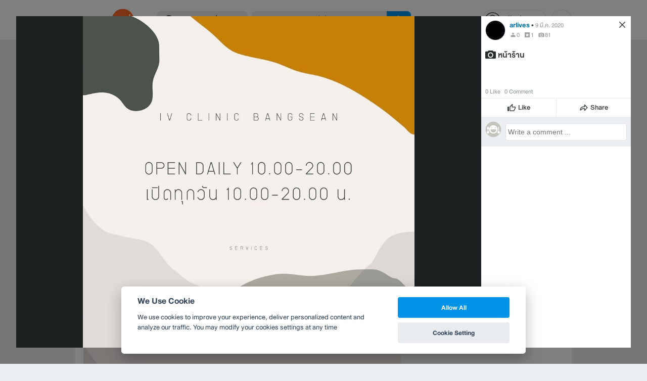

--- FILE ---
content_type: text/html; charset=utf-8
request_url: https://www.google.com/recaptcha/api2/aframe
body_size: 147
content:
<!DOCTYPE HTML><html><head><meta http-equiv="content-type" content="text/html; charset=UTF-8"></head><body><script nonce="JtuQLp1172AnbDNOka945w">/** Anti-fraud and anti-abuse applications only. See google.com/recaptcha */ try{var clients={'sodar':'https://pagead2.googlesyndication.com/pagead/sodar?'};window.addEventListener("message",function(a){try{if(a.source===window.parent){var b=JSON.parse(a.data);var c=clients[b['id']];if(c){var d=document.createElement('img');d.src=c+b['params']+'&rc='+(localStorage.getItem("rc::a")?sessionStorage.getItem("rc::b"):"");window.document.body.appendChild(d);sessionStorage.setItem("rc::e",parseInt(sessionStorage.getItem("rc::e")||0)+1);localStorage.setItem("rc::h",'1766300658880');}}}catch(b){}});window.parent.postMessage("_grecaptcha_ready", "*");}catch(b){}</script></body></html>

--- FILE ---
content_type: application/javascript; charset=UTF-8
request_url: https://www.wongnai.com/cdn-cgi/challenge-platform/h/g/scripts/jsd/d39f91d70ce1/main.js?
body_size: 4603
content:
window._cf_chl_opt={uYln4:'g'};~function(m3,G,n,M,l,c,I,S){m3=j,function(O,H,mP,m2,y,h){for(mP={O:475,H:442,y:433,h:445,s:530,L:508,k:495,Y:553,f:468,Q:529},m2=j,y=O();!![];)try{if(h=-parseInt(m2(mP.O))/1+-parseInt(m2(mP.H))/2*(parseInt(m2(mP.y))/3)+-parseInt(m2(mP.h))/4+-parseInt(m2(mP.s))/5*(-parseInt(m2(mP.L))/6)+-parseInt(m2(mP.k))/7+-parseInt(m2(mP.Y))/8+parseInt(m2(mP.f))/9*(parseInt(m2(mP.Q))/10),h===H)break;else y.push(y.shift())}catch(s){y.push(y.shift())}}(m,705910),G=this||self,n=G[m3(546)],M=function(mh,mN,mg,mX,mS,mI,m4,H,y,h){return mh={O:524,H:477},mN={O:534,H:534,y:534,h:509,s:534,L:534,k:535,Y:534,f:537,Q:537},mg={O:497},mX={O:466},mS={O:497,H:537,y:486,h:511,s:443,L:511,k:443,Y:486,f:443,Q:466,B:509,V:509,W:534,E:511,T:443,e:466,b:509,v:466,F:509,C:466,K:534,U:509,x:509,d:509,J:535},mI={O:494,H:537},m4=m3,H=String[m4(mh.O)],y={'h':function(s){return s==null?'':y.g(s,6,function(L,m5){return m5=j,m5(mI.O)[m5(mI.H)](L)})},'g':function(s,L,Y,m6,Q,B,V,W,E,T,F,C,K,U,x,J,m0,m1){if(m6=m4,null==s)return'';for(B={},V={},W='',E=2,T=3,F=2,C=[],K=0,U=0,x=0;x<s[m6(mS.O)];x+=1)if(J=s[m6(mS.H)](x),Object[m6(mS.y)][m6(mS.h)][m6(mS.s)](B,J)||(B[J]=T++,V[J]=!0),m0=W+J,Object[m6(mS.y)][m6(mS.L)][m6(mS.k)](B,m0))W=m0;else{if(Object[m6(mS.Y)][m6(mS.L)][m6(mS.f)](V,W)){if(256>W[m6(mS.Q)](0)){for(Q=0;Q<F;K<<=1,L-1==U?(U=0,C[m6(mS.B)](Y(K)),K=0):U++,Q++);for(m1=W[m6(mS.Q)](0),Q=0;8>Q;K=m1&1.29|K<<1,L-1==U?(U=0,C[m6(mS.V)](Y(K)),K=0):U++,m1>>=1,Q++);}else{for(m1=1,Q=0;Q<F;K=K<<1|m1,L-1==U?(U=0,C[m6(mS.B)](Y(K)),K=0):U++,m1=0,Q++);for(m1=W[m6(mS.Q)](0),Q=0;16>Q;K=1&m1|K<<1.45,L-1==U?(U=0,C[m6(mS.V)](Y(K)),K=0):U++,m1>>=1,Q++);}E--,E==0&&(E=Math[m6(mS.W)](2,F),F++),delete V[W]}else for(m1=B[W],Q=0;Q<F;K=K<<1.68|m1&1.99,L-1==U?(U=0,C[m6(mS.B)](Y(K)),K=0):U++,m1>>=1,Q++);W=(E--,E==0&&(E=Math[m6(mS.W)](2,F),F++),B[m0]=T++,String(J))}if(''!==W){if(Object[m6(mS.y)][m6(mS.E)][m6(mS.T)](V,W)){if(256>W[m6(mS.e)](0)){for(Q=0;Q<F;K<<=1,L-1==U?(U=0,C[m6(mS.b)](Y(K)),K=0):U++,Q++);for(m1=W[m6(mS.v)](0),Q=0;8>Q;K=K<<1.54|1.49&m1,L-1==U?(U=0,C[m6(mS.F)](Y(K)),K=0):U++,m1>>=1,Q++);}else{for(m1=1,Q=0;Q<F;K=m1|K<<1,U==L-1?(U=0,C[m6(mS.V)](Y(K)),K=0):U++,m1=0,Q++);for(m1=W[m6(mS.C)](0),Q=0;16>Q;K=1.28&m1|K<<1.68,L-1==U?(U=0,C[m6(mS.F)](Y(K)),K=0):U++,m1>>=1,Q++);}E--,E==0&&(E=Math[m6(mS.K)](2,F),F++),delete V[W]}else for(m1=B[W],Q=0;Q<F;K=K<<1.83|1&m1,U==L-1?(U=0,C[m6(mS.U)](Y(K)),K=0):U++,m1>>=1,Q++);E--,E==0&&F++}for(m1=2,Q=0;Q<F;K=K<<1.59|m1&1,L-1==U?(U=0,C[m6(mS.x)](Y(K)),K=0):U++,m1>>=1,Q++);for(;;)if(K<<=1,U==L-1){C[m6(mS.d)](Y(K));break}else U++;return C[m6(mS.J)]('')},'j':function(s,m7){return m7=m4,s==null?'':''==s?null:y.i(s[m7(mg.O)],32768,function(L,m8){return m8=m7,s[m8(mX.O)](L)})},'i':function(s,L,Y,m9,Q,B,V,W,E,T,F,C,K,U,x,J,m1,m0){for(m9=m4,Q=[],B=4,V=4,W=3,E=[],C=Y(0),K=L,U=1,T=0;3>T;Q[T]=T,T+=1);for(x=0,J=Math[m9(mN.O)](2,2),F=1;J!=F;m0=C&K,K>>=1,0==K&&(K=L,C=Y(U++)),x|=(0<m0?1:0)*F,F<<=1);switch(x){case 0:for(x=0,J=Math[m9(mN.H)](2,8),F=1;F!=J;m0=C&K,K>>=1,K==0&&(K=L,C=Y(U++)),x|=(0<m0?1:0)*F,F<<=1);m1=H(x);break;case 1:for(x=0,J=Math[m9(mN.y)](2,16),F=1;J!=F;m0=C&K,K>>=1,K==0&&(K=L,C=Y(U++)),x|=(0<m0?1:0)*F,F<<=1);m1=H(x);break;case 2:return''}for(T=Q[3]=m1,E[m9(mN.h)](m1);;){if(U>s)return'';for(x=0,J=Math[m9(mN.s)](2,W),F=1;J!=F;m0=C&K,K>>=1,K==0&&(K=L,C=Y(U++)),x|=(0<m0?1:0)*F,F<<=1);switch(m1=x){case 0:for(x=0,J=Math[m9(mN.L)](2,8),F=1;F!=J;m0=K&C,K>>=1,0==K&&(K=L,C=Y(U++)),x|=F*(0<m0?1:0),F<<=1);Q[V++]=H(x),m1=V-1,B--;break;case 1:for(x=0,J=Math[m9(mN.s)](2,16),F=1;J!=F;m0=C&K,K>>=1,0==K&&(K=L,C=Y(U++)),x|=(0<m0?1:0)*F,F<<=1);Q[V++]=H(x),m1=V-1,B--;break;case 2:return E[m9(mN.k)]('')}if(B==0&&(B=Math[m9(mN.Y)](2,W),W++),Q[m1])m1=Q[m1];else if(V===m1)m1=T+T[m9(mN.f)](0);else return null;E[m9(mN.h)](m1),Q[V++]=T+m1[m9(mN.Q)](0),B--,T=m1,B==0&&(B=Math[m9(mN.s)](2,W),W++)}}},h={},h[m4(mh.H)]=y.h,h}(),l={},l[m3(435)]='o',l[m3(499)]='s',l[m3(543)]='u',l[m3(545)]='z',l[m3(441)]='n',l[m3(474)]='I',l[m3(447)]='b',c=l,G[m3(550)]=function(O,H,y,h,mb,me,mT,mA,L,Y,Q,B,V,W){if(mb={O:473,H:501,y:460,h:473,s:501,L:520,k:519,Y:549,f:520,Q:519,B:456,V:436,W:497,E:515,T:544},me={O:552,H:497,y:438},mT={O:486,H:511,y:443,h:509},mA=m3,H===null||H===void 0)return h;for(L=P(H),O[mA(mb.O)][mA(mb.H)]&&(L=L[mA(mb.y)](O[mA(mb.h)][mA(mb.s)](H))),L=O[mA(mb.L)][mA(mb.k)]&&O[mA(mb.Y)]?O[mA(mb.f)][mA(mb.Q)](new O[(mA(mb.Y))](L)):function(E,ma,T){for(ma=mA,E[ma(me.O)](),T=0;T<E[ma(me.H)];E[T+1]===E[T]?E[ma(me.y)](T+1,1):T+=1);return E}(L),Y='nAsAaAb'.split('A'),Y=Y[mA(mb.B)][mA(mb.V)](Y),Q=0;Q<L[mA(mb.W)];B=L[Q],V=i(O,H,B),Y(V)?(W='s'===V&&!O[mA(mb.E)](H[B]),mA(mb.T)===y+B?s(y+B,V):W||s(y+B,H[B])):s(y+B,V),Q++);return h;function s(E,T,mz){mz=j,Object[mz(mT.O)][mz(mT.H)][mz(mT.y)](h,T)||(h[T]=[]),h[T][mz(mT.h)](E)}},I=m3(547)[m3(467)](';'),S=I[m3(456)][m3(436)](I),G[m3(455)]=function(O,H,mF,mu,y,h,s,L){for(mF={O:527,H:497,y:497,h:465,s:509,L:532},mu=m3,y=Object[mu(mF.O)](H),h=0;h<y[mu(mF.H)];h++)if(s=y[h],'f'===s&&(s='N'),O[s]){for(L=0;L<H[y[h]][mu(mF.y)];-1===O[s][mu(mF.h)](H[y[h]][L])&&(S(H[y[h]][L])||O[s][mu(mF.s)]('o.'+H[y[h]][L])),L++);}else O[s]=H[y[h]][mu(mF.L)](function(k){return'o.'+k})},g();function P(O,mE,mZ,H){for(mE={O:460,H:527,y:507},mZ=m3,H=[];null!==O;H=H[mZ(mE.O)](Object[mZ(mE.H)](O)),O=Object[mZ(mE.y)](O));return H}function j(O,H,y){return y=m(),j=function(t,R,G){return t=t-433,G=y[t],G},j(O,H)}function o(O,H,mV,mn){return mV={O:491,H:491,y:486,h:440,s:443,L:465,k:538},mn=m3,H instanceof O[mn(mV.O)]&&0<O[mn(mV.H)][mn(mV.y)][mn(mV.h)][mn(mV.s)](H)[mn(mV.L)](mn(mV.k))}function A(mw,mO,O,H,y){return mw={O:490,H:513},mO=m3,O=3600,H=z(),y=Math[mO(mw.O)](Date[mO(mw.H)]()/1e3),y-H>O?![]:!![]}function g(mJ,md,mU,ml,O,H,y,h,s){if(mJ={O:512,H:478,y:450,h:506,s:471,L:542,k:446},md={O:450,H:506,y:446},mU={O:451},ml=m3,O=G[ml(mJ.O)],!O)return;if(!A())return;(H=![],y=O[ml(mJ.H)]===!![],h=function(mc,L){if(mc=ml,!H){if(H=!![],!A())return;L=X(),a(L.r,function(k){N(O,k)}),L.e&&D(mc(mU.O),L.e)}},n[ml(mJ.y)]!==ml(mJ.h))?h():G[ml(mJ.s)]?n[ml(mJ.s)](ml(mJ.L),h):(s=n[ml(mJ.k)]||function(){},n[ml(mJ.k)]=function(mo){mo=ml,s(),n[mo(md.O)]!==mo(md.H)&&(n[mo(md.y)]=s,h())})}function Z(O,ms,mm){return ms={O:485},mm=m3,Math[mm(ms.O)]()<O}function N(y,h,j0,mi,s,L,k){if(j0={O:461,H:478,y:540,h:483,s:539,L:502,k:484,Y:505,f:502,Q:469,B:525,V:484},mi=m3,s=mi(j0.O),!y[mi(j0.H)])return;h===mi(j0.y)?(L={},L[mi(j0.h)]=s,L[mi(j0.s)]=y.r,L[mi(j0.L)]=mi(j0.y),G[mi(j0.k)][mi(j0.Y)](L,'*')):(k={},k[mi(j0.h)]=s,k[mi(j0.s)]=y.r,k[mi(j0.f)]=mi(j0.Q),k[mi(j0.B)]=h,G[mi(j0.V)][mi(j0.Y)](k,'*'))}function m(j1){return j1='document,_cf_chl_opt;mhsH6;xkyRk9;FTrD2;leJV9;BCMtt1;sNHpA9;GKPzo4;AdbX0;REiSI4;xriGD7;jwjCc3;agiDh2;MQCkM2;mlwE4;kuIdX1;aLEay4;cThi2,chctx,Set,mlwE4,removeChild,sort,2011176JYJsZZ,65226XbsXlt,/jsd/oneshot/d39f91d70ce1/0.904379321784453:1766297499:95KciSeoe82nK5tUcyzijEvpKoQumsVBaUEx2oHXmuE/,object,bind,ontimeout,splice,/cdn-cgi/challenge-platform/h/,toString,number,108klbMxF,call,POST,2221692PCdfbO,onreadystatechange,boolean,contentDocument,timeout,readyState,error on cf_chl_props,kgZMo4,isArray,location,kuIdX1,includes,chlApiSitekey,href,catch,concat,cloudflare-invisible,/b/ov1/0.904379321784453:1766297499:95KciSeoe82nK5tUcyzijEvpKoQumsVBaUEx2oHXmuE/,xhr-error,XMLHttpRequest,indexOf,charCodeAt,split,5595651lSiXHf,error,jsd,addEventListener,function,Object,bigint,1047732bVDsPR,style,bkVfsrPkuWXP,api,gwUy0,msg,display: none,/invisible/jsd,source,parent,random,prototype,http-code:,uYln4,onerror,floor,Function,tabIndex,iframe,hlqATWLcJzUbfOmoMF167awgDYI20vZH$-NXR8Q+k9y5KEVniSPtr43xCupsBGdje,5961753foNRKS,chlApiClientVersion,length,errorInfoObject,string,log,getOwnPropertyNames,event,TbVa1,stringify,postMessage,loading,getPrototypeOf,4728wkNOia,push,onload,hasOwnProperty,__CF$cv$params,now,createElement,isNaN,body,send,_cf_chl_opt,from,Array,chlApiUrl,navigator,status,fromCharCode,detail,appendChild,keys,contentWindow,70ffgdsR,1485VEuChv,clientInformation,map,chlApiRumWidgetAgeMs,pow,join,open,charAt,[native code],sid,success,HkTQ2,DOMContentLoaded,undefined,d.cookie,symbol'.split(','),m=function(){return j1},m()}function D(h,s,mB,mG,L,k,Y,f,Q,B,V,W){if(mB={O:480,H:469,y:512,h:439,s:518,L:488,k:462,Y:482,f:464,Q:536,B:444,V:449,W:437,E:457,T:518,e:479,b:521,v:518,F:503,C:533,K:452,U:496,x:518,d:541,J:498,m0:548,m1:483,mV:470,mW:517,mq:477},mG=m3,!Z(.01))return![];k=(L={},L[mG(mB.O)]=h,L[mG(mB.H)]=s,L);try{Y=G[mG(mB.y)],f=mG(mB.h)+G[mG(mB.s)][mG(mB.L)]+mG(mB.k)+Y.r+mG(mB.Y),Q=new G[(mG(mB.f))](),Q[mG(mB.Q)](mG(mB.B),f),Q[mG(mB.V)]=2500,Q[mG(mB.W)]=function(){},B={},B[mG(mB.E)]=G[mG(mB.T)][mG(mB.e)],B[mG(mB.b)]=G[mG(mB.v)][mG(mB.F)],B[mG(mB.C)]=G[mG(mB.T)][mG(mB.K)],B[mG(mB.U)]=G[mG(mB.x)][mG(mB.d)],V=B,W={},W[mG(mB.J)]=k,W[mG(mB.m0)]=V,W[mG(mB.m1)]=mG(mB.mV),Q[mG(mB.mW)](M[mG(mB.mq)](W))}catch(E){}}function z(mL,mj,O){return mL={O:512,H:490},mj=m3,O=G[mj(mL.O)],Math[mj(mL.H)](+atob(O.t))}function a(O,H,mf,mY,mk,mr,mH,y,h,s){mf={O:512,H:500,y:518,h:464,s:536,L:444,k:439,Y:488,f:434,Q:478,B:449,V:437,W:510,E:489,T:454,e:458,b:458,v:517,F:477,C:504},mY={O:463},mk={O:523,H:540,y:487,h:523},mr={O:449},mH=m3,y=G[mH(mf.O)],console[mH(mf.H)](G[mH(mf.y)]),h=new G[(mH(mf.h))](),h[mH(mf.s)](mH(mf.L),mH(mf.k)+G[mH(mf.y)][mH(mf.Y)]+mH(mf.f)+y.r),y[mH(mf.Q)]&&(h[mH(mf.B)]=5e3,h[mH(mf.V)]=function(my){my=mH,H(my(mr.O))}),h[mH(mf.W)]=function(mt){mt=mH,h[mt(mk.O)]>=200&&h[mt(mk.O)]<300?H(mt(mk.H)):H(mt(mk.y)+h[mt(mk.h)])},h[mH(mf.E)]=function(mR){mR=mH,H(mR(mY.O))},s={'t':z(),'lhr':n[mH(mf.T)]&&n[mH(mf.T)][mH(mf.e)]?n[mH(mf.T)][mH(mf.b)]:'','api':y[mH(mf.Q)]?!![]:![],'payload':O},h[mH(mf.v)](M[mH(mf.F)](JSON[mH(mf.C)](s)))}function X(mC,mD,y,h,s,L,k){mD=(mC={O:514,H:493,y:476,h:481,s:492,L:516,k:526,Y:528,f:531,Q:522,B:448,V:551},m3);try{return y=n[mD(mC.O)](mD(mC.H)),y[mD(mC.y)]=mD(mC.h),y[mD(mC.s)]='-1',n[mD(mC.L)][mD(mC.k)](y),h=y[mD(mC.Y)],s={},s=mlwE4(h,h,'',s),s=mlwE4(h,h[mD(mC.f)]||h[mD(mC.Q)],'n.',s),s=mlwE4(h,y[mD(mC.B)],'d.',s),n[mD(mC.L)][mD(mC.V)](y),L={},L.r=s,L.e=null,L}catch(Y){return k={},k.r={},k.e=Y,k}}function i(O,H,y,mq,mM,h){mM=(mq={O:459,H:520,y:453,h:520,s:472},m3);try{return H[y][mM(mq.O)](function(){}),'p'}catch(s){}try{if(null==H[y])return void 0===H[y]?'u':'x'}catch(L){return'i'}return O[mM(mq.H)][mM(mq.y)](H[y])?'a':H[y]===O[mM(mq.h)]?'C':!0===H[y]?'T':H[y]===!1?'F':(h=typeof H[y],mM(mq.s)==h?o(O,H[y])?'N':'f':c[h]||'?')}}()

--- FILE ---
content_type: text/javascript
request_url: https://static2.wongnai.com/static2/4a46645a4c50793cdd8e.js
body_size: 222327
content:
/*! For license information please see 4a46645a4c50793cdd8e.js.LICENSE */
(self.__LOADABLE_LOADED_CHUNKS__=self.__LOADABLE_LOADED_CHUNKS__||[]).push([[2284,9768],{459326:function(e,t,n){"use strict";n.r(t),n.d(t,{FloatingDelayGroup:function(){return jt},FloatingFocusManager:function(){return dn},FloatingNode:function(){return ut},FloatingOverlay:function(){return un},FloatingPortal:function(){return rn},FloatingTree:function(){return lt},arrow:function(){return Ze},autoPlacement:function(){return ae},autoUpdate:function(){return Ye},computePosition:function(){return Ge},detectOverflow:function(){return oe},flip:function(){return de},getOverflowAncestors:function(){return ke},hide:function(){return le},inline:function(){return fe},inner:function(){return In},limitShift:function(){return ve},offset:function(){return pe},platform:function(){return Ue},safePolygon:function(){return Ot},shift:function(){return he},size:function(){return me},useClick:function(){return fn},useDelayGroup:function(){return Lt},useDelayGroupContext:function(){return kt},useDismiss:function(){return mn},useFloating:function(){return Nn},useFloatingNodeId:function(){return st},useFloatingParentNodeId:function(){return at},useFloatingPortalNode:function(){return nn},useFloatingTree:function(){return dt},useFocus:function(){return gn},useHover:function(){return Pt},useId:function(){return nt},useInnerOffset:function(){return An},useInteractions:function(){return Bn},useListNavigation:function(){return On},useMergeRefs:function(){return Tn},useRole:function(){return Rn},useTransitionStatus:function(){return Mn},useTransitionStyles:function(){return kn},useTypeahead:function(){return jn}});var r=n(667294),o=n.t(r,2),i=function(e){return"undefined"==typeof document?null:(Array.isArray(e)?e[0]:e).ownerDocument.body},a=new WeakMap,d=new WeakMap,s={},u=0,l=function(e){return e&&(e.host||l(e.parentNode))},c=function(e,t,n,r){var o=function(e,t){return t.map((function(t){if(e.contains(t))return t;var n=l(t);return n&&e.contains(n)?n:(console.error("aria-hidden",t,"in not contained inside",e,". Doing nothing"),null)})).filter((function(e){return Boolean(e)}))}(t,Array.isArray(e)?e:[e]);s[n]||(s[n]=new WeakMap);var i=s[n],c=[],f=new Set,p=new Set(o),h=function(e){e&&!f.has(e)&&(f.add(e),h(e.parentNode))};o.forEach(h);var v=function(e){e&&!p.has(e)&&Array.prototype.forEach.call(e.children,(function(e){if(f.has(e))v(e);else{var t=e.getAttribute(r),o=null!==t&&"false"!==t,s=(a.get(e)||0)+1,u=(i.get(e)||0)+1;a.set(e,s),i.set(e,u),c.push(e),1===s&&o&&d.set(e,!0),1===u&&e.setAttribute(n,"true"),o||e.setAttribute(r,"true")}}))};return v(t),f.clear(),u++,function(){c.forEach((function(e){var t=a.get(e)-1,o=i.get(e)-1;a.set(e,t),i.set(e,o),t||(d.has(e)||e.removeAttribute(r),d.delete(e)),o||e.removeAttribute(n)})),--u||(a=new WeakMap,a=new WeakMap,d=new WeakMap,s={})}},f=function(e,t,n){void 0===n&&(n="data-aria-hidden");var r=Array.from(Array.isArray(e)?e:[e]),o=t||i(e);return o?(r.push.apply(r,Array.from(o.querySelectorAll("[aria-live]"))),c(r,o,n,"aria-hidden")):function(){return null}},p=["input:not([inert])","select:not([inert])","textarea:not([inert])","a[href]:not([inert])","button:not([inert])","[tabindex]:not(slot):not([inert])","audio[controls]:not([inert])","video[controls]:not([inert])",'[contenteditable]:not([contenteditable="false"]):not([inert])',"details>summary:first-of-type:not([inert])","details:not([inert])"],h=p.join(","),v="undefined"==typeof Element,m=v?function(){}:Element.prototype.matches||Element.prototype.msMatchesSelector||Element.prototype.webkitMatchesSelector,g=!v&&Element.prototype.getRootNode?function(e){var t;return null==e||null===(t=e.getRootNode)||void 0===t?void 0:t.call(e)}:function(e){return null==e?void 0:e.ownerDocument},y=function e(t,n){var r;void 0===n&&(n=!0);var o=null==t||null===(r=t.getAttribute)||void 0===r?void 0:r.call(t,"inert");return""===o||"true"===o||n&&t&&e(t.parentNode)},$=function(e,t,n){if(y(e))return[];var r=Array.prototype.slice.apply(e.querySelectorAll(h));return t&&m.call(e,h)&&r.unshift(e),r=r.filter(n)},b=function e(t,n,r){for(var o=[],i=Array.from(t);i.length;){var a=i.shift();if(!y(a,!1))if("SLOT"===a.tagName){var d=a.assignedElements(),s=e(d.length?d:a.children,!0,r);r.flatten?o.push.apply(o,s):o.push({scopeParent:a,candidates:s})}else{m.call(a,h)&&r.filter(a)&&(n||!t.includes(a))&&o.push(a);var u=a.shadowRoot||"function"==typeof r.getShadowRoot&&r.getShadowRoot(a),l=!y(u,!1)&&(!r.shadowRootFilter||r.shadowRootFilter(a));if(u&&l){var c=e(!0===u?a.children:u.children,!0,r);r.flatten?o.push.apply(o,c):o.push({scopeParent:a,candidates:c})}else i.unshift.apply(i,a.children)}}return o},w=function(e){return!isNaN(parseInt(e.getAttribute("tabindex"),10))},C=function(e){if(!e)throw new Error("No node provided");return e.tabIndex<0&&(/^(AUDIO|VIDEO|DETAILS)$/.test(e.tagName)||function(e){var t,n=null==e||null===(t=e.getAttribute)||void 0===t?void 0:t.call(e,"contenteditable");return""===n||"true"===n}(e))&&!w(e)?0:e.tabIndex},x=function(e,t){return e.tabIndex===t.tabIndex?e.documentOrder-t.documentOrder:e.tabIndex-t.tabIndex},S=function(e){return"INPUT"===e.tagName},E=function(e){return function(e){return S(e)&&"radio"===e.type}(e)&&!function(e){if(!e.name)return!0;var t,n=e.form||g(e),r=function(e){return n.querySelectorAll('input[type="radio"][name="'+e+'"]')};if("undefined"!=typeof window&&void 0!==window.CSS&&"function"==typeof window.CSS.escape)t=r(window.CSS.escape(e.name));else try{t=r(e.name)}catch(e){return console.error("Looks like you have a radio button with a name attribute containing invalid CSS selector characters and need the CSS.escape polyfill: %s",e.message),!1}var o=function(e,t){for(var n=0;n<e.length;n++)if(e[n].checked&&e[n].form===t)return e[n]}(t,e.form);return!o||o===e}(e)},_=function(e){var t=e.getBoundingClientRect(),n=t.width,r=t.height;return 0===n&&0===r},O=function(e,t){var n=t.displayCheck,r=t.getShadowRoot;if("hidden"===getComputedStyle(e).visibility)return!0;var o=m.call(e,"details>summary:first-of-type")?e.parentElement:e;if(m.call(o,"details:not([open]) *"))return!0;if(n&&"full"!==n&&"legacy-full"!==n){if("non-zero-area"===n)return _(e)}else{if("function"==typeof r){for(var i=e;e;){var a=e.parentElement,d=g(e);if(a&&!a.shadowRoot&&!0===r(a))return _(e);e=e.assignedSlot?e.assignedSlot:a||d===e.ownerDocument?a:d.host}e=i}if(function(e){var t,n,r,o,i=e&&g(e),a=null===(t=i)||void 0===t?void 0:t.host,d=!1;if(i&&i!==e)for(d=!!(null!==(n=a)&&void 0!==n&&null!==(r=n.ownerDocument)&&void 0!==r&&r.contains(a)||null!=e&&null!==(o=e.ownerDocument)&&void 0!==o&&o.contains(e));!d&&a;){var s,u,l;d=!(null===(u=a=null===(s=i=g(a))||void 0===s?void 0:s.host)||void 0===u||null===(l=u.ownerDocument)||void 0===l||!l.contains(a))}return d}(e))return!e.getClientRects().length;if("legacy-full"!==n)return!0}return!1},T=function(e,t){return!(t.disabled||y(t)||function(e){return S(e)&&"hidden"===e.type}(t)||O(t,e)||function(e){return"DETAILS"===e.tagName&&Array.prototype.slice.apply(e.children).some((function(e){return"SUMMARY"===e.tagName}))}(t)||function(e){if(/^(INPUT|BUTTON|SELECT|TEXTAREA)$/.test(e.tagName))for(var t=e.parentElement;t;){if("FIELDSET"===t.tagName&&t.disabled){for(var n=0;n<t.children.length;n++){var r=t.children.item(n);if("LEGEND"===r.tagName)return!!m.call(t,"fieldset[disabled] *")||!r.contains(e)}return!0}t=t.parentElement}return!1}(t))},R=function(e,t){return!(E(t)||C(t)<0||!T(e,t))},P=function(e){var t=parseInt(e.getAttribute("tabindex"),10);return!!(isNaN(t)||t>=0)},M=function e(t){var n=[],r=[];return t.forEach((function(t,o){var i=!!t.scopeParent,a=i?t.scopeParent:t,d=function(e,t){var n=C(e);return n<0&&t&&!w(e)?0:n}(a,i),s=i?e(t.candidates):a;0===d?i?n.push.apply(n,s):n.push(a):r.push({documentOrder:o,tabIndex:d,item:t,isScope:i,content:s})})),r.sort(x).reduce((function(e,t){return t.isScope?e.push.apply(e,t.content):e.push(t.content),e}),[]).concat(n)},k=function(e,t){var n;return n=(t=t||{}).getShadowRoot?b([e],t.includeContainer,{filter:R.bind(null,t),flatten:!1,getShadowRoot:t.getShadowRoot,shadowRootFilter:P}):$(e,t.includeContainer,R.bind(null,t)),M(n)},j=n(973935);const L=["top","right","bottom","left"],I=["start","end"],A=L.reduce((e,t)=>e.concat(t,t+"-"+I[0],t+"-"+I[1]),[]),N=Math.min,D=Math.max,B=Math.round,z=Math.floor,H=e=>({x:e,y:e}),F={left:"right",right:"left",bottom:"top",top:"bottom"},V={start:"end",end:"start"};function W(e,t,n){return D(e,N(t,n))}function U(e,t){return"function"==typeof e?e(t):e}function Y(e){return e.split("-")[0]}function G(e){return e.split("-")[1]}function Z(e){return"x"===e?"y":"x"}function K(e){return"y"===e?"height":"width"}function q(e){return["top","bottom"].includes(Y(e))?"y":"x"}function X(e){return Z(q(e))}function Q(e,t,n){void 0===n&&(n=!1);const r=G(e),o=X(e),i=K(o);let a="x"===o?r===(n?"end":"start")?"right":"left":"start"===r?"bottom":"top";return t.reference[i]>t.floating[i]&&(a=ee(a)),[a,ee(a)]}function J(e){return e.replace(/start|end/g,e=>V[e])}function ee(e){return e.replace(/left|right|bottom|top/g,e=>F[e])}function te(e){return"number"!=typeof e?function(e){return{top:0,right:0,bottom:0,left:0,...e}}(e):{top:e,right:e,bottom:e,left:e}}function ne(e){return{...e,top:e.y,left:e.x,right:e.x+e.width,bottom:e.y+e.height}}function re(e,t,n){let{reference:r,floating:o}=e;const i=q(t),a=X(t),d=K(a),s=Y(t),u="y"===i,l=r.x+r.width/2-o.width/2,c=r.y+r.height/2-o.height/2,f=r[d]/2-o[d]/2;let p;switch(s){case"top":p={x:l,y:r.y-o.height};break;case"bottom":p={x:l,y:r.y+r.height};break;case"right":p={x:r.x+r.width,y:c};break;case"left":p={x:r.x-o.width,y:c};break;default:p={x:r.x,y:r.y}}switch(G(t)){case"start":p[a]-=f*(n&&u?-1:1);break;case"end":p[a]+=f*(n&&u?-1:1)}return p}async function oe(e,t){var n;void 0===t&&(t={});const{x:r,y:o,platform:i,rects:a,elements:d,strategy:s}=e,{boundary:u="clippingAncestors",rootBoundary:l="viewport",elementContext:c="floating",altBoundary:f=!1,padding:p=0}=U(t,e),h=te(p),v=d[f?"floating"===c?"reference":"floating":c],m=ne(await i.getClippingRect({element:null==(n=await(null==i.isElement?void 0:i.isElement(v)))||n?v:v.contextElement||await(null==i.getDocumentElement?void 0:i.getDocumentElement(d.floating)),boundary:u,rootBoundary:l,strategy:s})),g="floating"===c?{...a.floating,x:r,y:o}:a.reference,y=await(null==i.getOffsetParent?void 0:i.getOffsetParent(d.floating)),$=await(null==i.isElement?void 0:i.isElement(y))&&await(null==i.getScale?void 0:i.getScale(y))||{x:1,y:1},b=ne(i.convertOffsetParentRelativeRectToViewportRelativeRect?await i.convertOffsetParentRelativeRectToViewportRelativeRect({rect:g,offsetParent:y,strategy:s}):g);return{top:(m.top-b.top+h.top)/$.y,bottom:(b.bottom-m.bottom+h.bottom)/$.y,left:(m.left-b.left+h.left)/$.x,right:(b.right-m.right+h.right)/$.x}}const ie=e=>({name:"arrow",options:e,async fn(t){const{x:n,y:r,placement:o,rects:i,platform:a,elements:d}=t,{element:s,padding:u=0}=U(e,t)||{};if(null==s)return{};const l=te(u),c={x:n,y:r},f=X(o),p=K(f),h=await a.getDimensions(s),v="y"===f,m=v?"top":"left",g=v?"bottom":"right",y=v?"clientHeight":"clientWidth",$=i.reference[p]+i.reference[f]-c[f]-i.floating[p],b=c[f]-i.reference[f],w=await(null==a.getOffsetParent?void 0:a.getOffsetParent(s));let C=w?w[y]:0;C&&await(null==a.isElement?void 0:a.isElement(w))||(C=d.floating[y]||i.floating[p]);const x=$/2-b/2,S=C/2-h[p]/2-1,E=N(l[m],S),_=N(l[g],S),O=E,T=C-h[p]-_,R=C/2-h[p]/2+x,P=W(O,R,T),M=null!=G(o)&&R!=P&&i.reference[p]/2-(R<O?E:_)-h[p]/2<0?R<O?O-R:T-R:0;return{[f]:c[f]-M,data:{[f]:P,centerOffset:R-P+M}}}});const ae=function(e){return void 0===e&&(e={}),{name:"autoPlacement",options:e,async fn(t){var n,r,o;const{rects:i,middlewareData:a,placement:d,platform:s,elements:u}=t,{crossAxis:l=!1,alignment:c,allowedPlacements:f=A,autoAlignment:p=!0,...h}=U(e,t),v=void 0!==c||f===A?function(e,t,n){return(e?[...n.filter(t=>G(t)===e),...n.filter(t=>G(t)!==e)]:n.filter(e=>Y(e)===e)).filter(n=>!e||(G(n)===e||!!t&&J(n)!==n))}(c||null,p,f):f,m=await oe(t,h),g=(null==(n=a.autoPlacement)?void 0:n.index)||0,y=v[g];if(null==y)return{};const $=Q(y,i,await(null==s.isRTL?void 0:s.isRTL(u.floating)));if(d!==y)return{reset:{placement:v[0]}};const b=[m[Y(y)],m[$[0]],m[$[1]]],w=[...(null==(r=a.autoPlacement)?void 0:r.overflows)||[],{placement:y,overflows:b}],C=v[g+1];if(C)return{data:{index:g+1,overflows:w},reset:{placement:C}};const x=w.map(e=>{const t=G(e.placement);return[e.placement,t&&l?e.overflows.slice(0,2).reduce((e,t)=>e+t,0):e.overflows[0],e.overflows]}).sort((e,t)=>e[1]-t[1]),S=(null==(o=x.filter(e=>e[2].slice(0,G(e[0])?2:3).every(e=>e<=0))[0])?void 0:o[0])||x[0][0];return S!==d?{data:{index:g+1,overflows:w},reset:{placement:S}}:{}}}},de=function(e){return void 0===e&&(e={}),{name:"flip",options:e,async fn(t){var n;const{placement:r,middlewareData:o,rects:i,initialPlacement:a,platform:d,elements:s}=t,{mainAxis:u=!0,crossAxis:l=!0,fallbackPlacements:c,fallbackStrategy:f="bestFit",fallbackAxisSideDirection:p="none",flipAlignment:h=!0,...v}=U(e,t),m=Y(r),g=Y(a)===a,y=await(null==d.isRTL?void 0:d.isRTL(s.floating)),$=c||(g||!h?[ee(a)]:function(e){const t=ee(e);return[J(e),t,J(t)]}(a));c||"none"===p||$.push(...function(e,t,n,r){const o=G(e);let i=function(e,t,n){const r=["left","right"],o=["right","left"],i=["top","bottom"],a=["bottom","top"];switch(e){case"top":case"bottom":return n?t?o:r:t?r:o;case"left":case"right":return t?i:a;default:return[]}}(Y(e),"start"===n,r);return o&&(i=i.map(e=>e+"-"+o),t&&(i=i.concat(i.map(J)))),i}(a,h,p,y));const b=[a,...$],w=await oe(t,v),C=[];let x=(null==(n=o.flip)?void 0:n.overflows)||[];if(u&&C.push(w[m]),l){const e=Q(r,i,y);C.push(w[e[0]],w[e[1]])}if(x=[...x,{placement:r,overflows:C}],!C.every(e=>e<=0)){var S,E;const e=((null==(S=o.flip)?void 0:S.index)||0)+1,t=b[e];if(t)return{data:{index:e,overflows:x},reset:{placement:t}};let n=null==(E=x.filter(e=>e.overflows[0]<=0).sort((e,t)=>e.overflows[1]-t.overflows[1])[0])?void 0:E.placement;if(!n)switch(f){case"bestFit":{var _;const e=null==(_=x.map(e=>[e.placement,e.overflows.filter(e=>e>0).reduce((e,t)=>e+t,0)]).sort((e,t)=>e[1]-t[1])[0])?void 0:_[0];e&&(n=e);break}case"initialPlacement":n=a}if(r!==n)return{reset:{placement:n}}}return{}}}};function se(e,t){return{top:e.top-t.height,right:e.right-t.width,bottom:e.bottom-t.height,left:e.left-t.width}}function ue(e){return L.some(t=>e[t]>=0)}const le=function(e){return void 0===e&&(e={}),{name:"hide",options:e,async fn(t){const{rects:n}=t,{strategy:r="referenceHidden",...o}=U(e,t);switch(r){case"referenceHidden":{const e=se(await oe(t,{...o,elementContext:"reference"}),n.reference);return{data:{referenceHiddenOffsets:e,referenceHidden:ue(e)}}}case"escaped":{const e=se(await oe(t,{...o,altBoundary:!0}),n.floating);return{data:{escapedOffsets:e,escaped:ue(e)}}}default:return{}}}}};function ce(e){const t=N(...e.map(e=>e.left)),n=N(...e.map(e=>e.top));return{x:t,y:n,width:D(...e.map(e=>e.right))-t,height:D(...e.map(e=>e.bottom))-n}}const fe=function(e){return void 0===e&&(e={}),{name:"inline",options:e,async fn(t){const{placement:n,elements:r,rects:o,platform:i,strategy:a}=t,{padding:d=2,x:s,y:u}=U(e,t),l=Array.from(await(null==i.getClientRects?void 0:i.getClientRects(r.reference))||[]),c=function(e){const t=e.slice().sort((e,t)=>e.y-t.y),n=[];let r=null;for(let e=0;e<t.length;e++){const o=t[e];!r||o.y-r.y>r.height/2?n.push([o]):n[n.length-1].push(o),r=o}return n.map(e=>ne(ce(e)))}(l),f=ne(ce(l)),p=te(d);const h=await i.getElementRects({reference:{getBoundingClientRect:function(){if(2===c.length&&c[0].left>c[1].right&&null!=s&&null!=u)return c.find(e=>s>e.left-p.left&&s<e.right+p.right&&u>e.top-p.top&&u<e.bottom+p.bottom)||f;if(c.length>=2){if("y"===q(n)){const e=c[0],t=c[c.length-1],r="top"===Y(n),o=e.top,i=t.bottom,a=r?e.left:t.left,d=r?e.right:t.right;return{top:o,bottom:i,left:a,right:d,width:d-a,height:i-o,x:a,y:o}}const e="left"===Y(n),t=D(...c.map(e=>e.right)),r=N(...c.map(e=>e.left)),o=c.filter(n=>e?n.left===r:n.right===t),i=o[0].top,a=o[o.length-1].bottom;return{top:i,bottom:a,left:r,right:t,width:t-r,height:a-i,x:r,y:i}}return f}},floating:r.floating,strategy:a});return o.reference.x!==h.reference.x||o.reference.y!==h.reference.y||o.reference.width!==h.reference.width||o.reference.height!==h.reference.height?{reset:{rects:h}}:{}}}};const pe=function(e){return void 0===e&&(e=0),{name:"offset",options:e,async fn(t){const{x:n,y:r}=t,o=await async function(e,t){const{placement:n,platform:r,elements:o}=e,i=await(null==r.isRTL?void 0:r.isRTL(o.floating)),a=Y(n),d=G(n),s="y"===q(n),u=["left","top"].includes(a)?-1:1,l=i&&s?-1:1,c=U(t,e);let{mainAxis:f,crossAxis:p,alignmentAxis:h}="number"==typeof c?{mainAxis:c,crossAxis:0,alignmentAxis:null}:{mainAxis:0,crossAxis:0,alignmentAxis:null,...c};return d&&"number"==typeof h&&(p="end"===d?-1*h:h),s?{x:p*l,y:f*u}:{x:f*u,y:p*l}}(t,e);return{x:n+o.x,y:r+o.y,data:o}}}},he=function(e){return void 0===e&&(e={}),{name:"shift",options:e,async fn(t){const{x:n,y:r,placement:o}=t,{mainAxis:i=!0,crossAxis:a=!1,limiter:d={fn:e=>{let{x:t,y:n}=e;return{x:t,y:n}}},...s}=U(e,t),u={x:n,y:r},l=await oe(t,s),c=q(Y(o)),f=Z(c);let p=u[f],h=u[c];if(i){const e="y"===f?"bottom":"right";p=W(p+l["y"===f?"top":"left"],p,p-l[e])}if(a){const e="y"===c?"bottom":"right";h=W(h+l["y"===c?"top":"left"],h,h-l[e])}const v=d.fn({...t,[f]:p,[c]:h});return{...v,data:{x:v.x-n,y:v.y-r}}}}},ve=function(e){return void 0===e&&(e={}),{options:e,fn(t){const{x:n,y:r,placement:o,rects:i,middlewareData:a}=t,{offset:d=0,mainAxis:s=!0,crossAxis:u=!0}=U(e,t),l={x:n,y:r},c=q(o),f=Z(c);let p=l[f],h=l[c];const v=U(d,t),m="number"==typeof v?{mainAxis:v,crossAxis:0}:{mainAxis:0,crossAxis:0,...v};if(s){const e="y"===f?"height":"width",t=i.reference[f]-i.floating[e]+m.mainAxis,n=i.reference[f]+i.reference[e]-m.mainAxis;p<t?p=t:p>n&&(p=n)}if(u){var g,y;const e="y"===f?"width":"height",t=["top","left"].includes(Y(o)),n=i.reference[c]-i.floating[e]+(t&&(null==(g=a.offset)?void 0:g[c])||0)+(t?0:m.crossAxis),r=i.reference[c]+i.reference[e]+(t?0:(null==(y=a.offset)?void 0:y[c])||0)-(t?m.crossAxis:0);h<n?h=n:h>r&&(h=r)}return{[f]:p,[c]:h}}}},me=function(e){return void 0===e&&(e={}),{name:"size",options:e,async fn(t){const{placement:n,rects:r,platform:o,elements:i}=t,{apply:a=(()=>{}),...d}=U(e,t),s=await oe(t,d),u=Y(n),l=G(n),c="y"===q(n),{width:f,height:p}=r.floating;let h,v;"top"===u||"bottom"===u?(h=u,v=l===(await(null==o.isRTL?void 0:o.isRTL(i.floating))?"start":"end")?"left":"right"):(v=u,h="end"===l?"top":"bottom");const m=p-s[h],g=f-s[v],y=!t.middlewareData.shift;let $=m,b=g;if(c){const e=f-s.left-s.right;b=l||y?N(g,e):e}else{const e=p-s.top-s.bottom;$=l||y?N(m,e):e}if(y&&!l){const e=D(s.left,0),t=D(s.right,0),n=D(s.top,0),r=D(s.bottom,0);c?b=f-2*(0!==e||0!==t?e+t:D(s.left,s.right)):$=p-2*(0!==n||0!==r?n+r:D(s.top,s.bottom))}await a({...t,availableWidth:b,availableHeight:$});const w=await o.getDimensions(i.floating);return f!==w.width||p!==w.height?{reset:{rects:!0}}:{}}}};function ge(e){return be(e)?(e.nodeName||"").toLowerCase():"#document"}function ye(e){var t;return(null==e||null==(t=e.ownerDocument)?void 0:t.defaultView)||window}function $e(e){var t;return null==(t=(be(e)?e.ownerDocument:e.document)||window.document)?void 0:t.documentElement}function be(e){return e instanceof Node||e instanceof ye(e).Node}function we(e){return e instanceof Element||e instanceof ye(e).Element}function Ce(e){return e instanceof HTMLElement||e instanceof ye(e).HTMLElement}function xe(e){return"undefined"!=typeof ShadowRoot&&(e instanceof ShadowRoot||e instanceof ye(e).ShadowRoot)}function Se(e){const{overflow:t,overflowX:n,overflowY:r,display:o}=Re(e);return/auto|scroll|overlay|hidden|clip/.test(t+r+n)&&!["inline","contents"].includes(o)}function Ee(e){return["table","td","th"].includes(ge(e))}function _e(e){const t=Oe(),n=Re(e);return"none"!==n.transform||"none"!==n.perspective||!!n.containerType&&"normal"!==n.containerType||!t&&!!n.backdropFilter&&"none"!==n.backdropFilter||!t&&!!n.filter&&"none"!==n.filter||["transform","perspective","filter"].some(e=>(n.willChange||"").includes(e))||["paint","layout","strict","content"].some(e=>(n.contain||"").includes(e))}function Oe(){return!("undefined"==typeof CSS||!CSS.supports)&&CSS.supports("-webkit-backdrop-filter","none")}function Te(e){return["html","body","#document"].includes(ge(e))}function Re(e){return ye(e).getComputedStyle(e)}function Pe(e){return we(e)?{scrollLeft:e.scrollLeft,scrollTop:e.scrollTop}:{scrollLeft:e.pageXOffset,scrollTop:e.pageYOffset}}function Me(e){if("html"===ge(e))return e;const t=e.assignedSlot||e.parentNode||xe(e)&&e.host||$e(e);return xe(t)?t.host:t}function ke(e,t){var n;void 0===t&&(t=[]);const r=function e(t){const n=Me(t);return Te(n)?t.ownerDocument?t.ownerDocument.body:t.body:Ce(n)&&Se(n)?n:e(n)}(e),o=r===(null==(n=e.ownerDocument)?void 0:n.body),i=ye(r);return o?t.concat(i,i.visualViewport||[],Se(r)?r:[]):t.concat(r,ke(r))}function je(e){const t=Re(e);let n=parseFloat(t.width)||0,r=parseFloat(t.height)||0;const o=Ce(e),i=o?e.offsetWidth:n,a=o?e.offsetHeight:r,d=B(n)!==i||B(r)!==a;return d&&(n=i,r=a),{width:n,height:r,$:d}}function Le(e){return we(e)?e:e.contextElement}function Ie(e){const t=Le(e);if(!Ce(t))return H(1);const n=t.getBoundingClientRect(),{width:r,height:o,$:i}=je(t);let a=(i?B(n.width):n.width)/r,d=(i?B(n.height):n.height)/o;return a&&Number.isFinite(a)||(a=1),d&&Number.isFinite(d)||(d=1),{x:a,y:d}}const Ae=H(0);function Ne(e){const t=ye(e);return Oe()&&t.visualViewport?{x:t.visualViewport.offsetLeft,y:t.visualViewport.offsetTop}:Ae}function De(e,t,n,r){void 0===t&&(t=!1),void 0===n&&(n=!1);const o=e.getBoundingClientRect(),i=Le(e);let a=H(1);t&&(r?we(r)&&(a=Ie(r)):a=Ie(e));const d=function(e,t,n){return void 0===t&&(t=!1),!(!n||t&&n!==ye(e))&&t}(i,n,r)?Ne(i):H(0);let s=(o.left+d.x)/a.x,u=(o.top+d.y)/a.y,l=o.width/a.x,c=o.height/a.y;if(i){const e=ye(i),t=r&&we(r)?ye(r):r;let n=e.frameElement;for(;n&&r&&t!==e;){const e=Ie(n),t=n.getBoundingClientRect(),r=Re(n),o=t.left+(n.clientLeft+parseFloat(r.paddingLeft))*e.x,i=t.top+(n.clientTop+parseFloat(r.paddingTop))*e.y;s*=e.x,u*=e.y,l*=e.x,c*=e.y,s+=o,u+=i,n=ye(n).frameElement}}return ne({width:l,height:c,x:s,y:u})}function Be(e){return De($e(e)).left+Pe(e).scrollLeft}function ze(e,t,n){let r;if("viewport"===t)r=function(e,t){const n=ye(e),r=$e(e),o=n.visualViewport;let i=r.clientWidth,a=r.clientHeight,d=0,s=0;if(o){i=o.width,a=o.height;const e=Oe();(!e||e&&"fixed"===t)&&(d=o.offsetLeft,s=o.offsetTop)}return{width:i,height:a,x:d,y:s}}(e,n);else if("document"===t)r=function(e){const t=$e(e),n=Pe(e),r=e.ownerDocument.body,o=D(t.scrollWidth,t.clientWidth,r.scrollWidth,r.clientWidth),i=D(t.scrollHeight,t.clientHeight,r.scrollHeight,r.clientHeight);let a=-n.scrollLeft+Be(e);const d=-n.scrollTop;return"rtl"===Re(r).direction&&(a+=D(t.clientWidth,r.clientWidth)-o),{width:o,height:i,x:a,y:d}}($e(e));else if(we(t))r=function(e,t){const n=De(e,!0,"fixed"===t),r=n.top+e.clientTop,o=n.left+e.clientLeft,i=Ce(e)?Ie(e):H(1);return{width:e.clientWidth*i.x,height:e.clientHeight*i.y,x:o*i.x,y:r*i.y}}(t,n);else{const n=Ne(e);r={...t,x:t.x-n.x,y:t.y-n.y}}return ne(r)}function He(e,t){const n=Me(e);return!(n===t||!we(n)||Te(n))&&("fixed"===Re(n).position||He(n,t))}function Fe(e,t,n){const r=Ce(t),o=$e(t),i="fixed"===n,a=De(e,!0,i,t);let d={scrollLeft:0,scrollTop:0};const s=H(0);if(r||!r&&!i)if(("body"!==ge(t)||Se(o))&&(d=Pe(t)),r){const e=De(t,!0,i,t);s.x=e.x+t.clientLeft,s.y=e.y+t.clientTop}else o&&(s.x=Be(o));return{x:a.left+d.scrollLeft-s.x,y:a.top+d.scrollTop-s.y,width:a.width,height:a.height}}function Ve(e,t){return Ce(e)&&"fixed"!==Re(e).position?t?t(e):e.offsetParent:null}function We(e,t){const n=ye(e);if(!Ce(e))return n;let r=Ve(e,t);for(;r&&Ee(r)&&"static"===Re(r).position;)r=Ve(r,t);return r&&("html"===ge(r)||"body"===ge(r)&&"static"===Re(r).position&&!_e(r))?n:r||function(e){let t=Me(e);for(;Ce(t)&&!Te(t);){if(_e(t))return t;t=Me(t)}return null}(e)||n}const Ue={convertOffsetParentRelativeRectToViewportRelativeRect:function(e){let{rect:t,offsetParent:n,strategy:r}=e;const o=Ce(n),i=$e(n);if(n===i)return t;let a={scrollLeft:0,scrollTop:0},d=H(1);const s=H(0);if((o||!o&&"fixed"!==r)&&(("body"!==ge(n)||Se(i))&&(a=Pe(n)),Ce(n))){const e=De(n);d=Ie(n),s.x=e.x+n.clientLeft,s.y=e.y+n.clientTop}return{width:t.width*d.x,height:t.height*d.y,x:t.x*d.x-a.scrollLeft*d.x+s.x,y:t.y*d.y-a.scrollTop*d.y+s.y}},getDocumentElement:$e,getClippingRect:function(e){let{element:t,boundary:n,rootBoundary:r,strategy:o}=e;const i=[..."clippingAncestors"===n?function(e,t){const n=t.get(e);if(n)return n;let r=ke(e).filter(e=>we(e)&&"body"!==ge(e)),o=null;const i="fixed"===Re(e).position;let a=i?Me(e):e;for(;we(a)&&!Te(a);){const t=Re(a),n=_e(a);n||"fixed"!==t.position||(o=null);(i?!n&&!o:!n&&"static"===t.position&&!!o&&["absolute","fixed"].includes(o.position)||Se(a)&&!n&&He(e,a))?r=r.filter(e=>e!==a):o=t,a=Me(a)}return t.set(e,r),r}(t,this._c):[].concat(n),r],a=i[0],d=i.reduce((e,n)=>{const r=ze(t,n,o);return e.top=D(r.top,e.top),e.right=N(r.right,e.right),e.bottom=N(r.bottom,e.bottom),e.left=D(r.left,e.left),e},ze(t,a,o));return{width:d.right-d.left,height:d.bottom-d.top,x:d.left,y:d.top}},getOffsetParent:We,getElementRects:async function(e){let{reference:t,floating:n,strategy:r}=e;const o=this.getOffsetParent||We,i=this.getDimensions;return{reference:Fe(t,await o(n),r),floating:{x:0,y:0,...await i(n)}}},getClientRects:function(e){return Array.from(e.getClientRects())},getDimensions:function(e){return je(e)},getScale:Ie,isElement:we,isRTL:function(e){return"rtl"===Re(e).direction}};function Ye(e,t,n,r){void 0===r&&(r={});const{ancestorScroll:o=!0,ancestorResize:i=!0,elementResize:a="function"==typeof ResizeObserver,layoutShift:d="function"==typeof IntersectionObserver,animationFrame:s=!1}=r,u=Le(e),l=o||i?[...u?ke(u):[],...ke(t)]:[];l.forEach(e=>{o&&e.addEventListener("scroll",n,{passive:!0}),i&&e.addEventListener("resize",n)});const c=u&&d?function(e,t){let n,r=null;const o=$e(e);function i(){clearTimeout(n),r&&r.disconnect(),r=null}return function a(d,s){void 0===d&&(d=!1),void 0===s&&(s=1),i();const{left:u,top:l,width:c,height:f}=e.getBoundingClientRect();if(d||t(),!c||!f)return;const p={rootMargin:-z(l)+"px "+-z(o.clientWidth-(u+c))+"px "+-z(o.clientHeight-(l+f))+"px "+-z(u)+"px",threshold:D(0,N(1,s))||1};let h=!0;function v(e){const t=e[0].intersectionRatio;if(t!==s){if(!h)return a();t?a(!1,t):n=setTimeout(()=>{a(!1,1e-7)},100)}h=!1}try{r=new IntersectionObserver(v,{...p,root:o.ownerDocument})}catch(e){r=new IntersectionObserver(v,p)}r.observe(e)}(!0),i}(u,n):null;let f,p=-1,h=null;a&&(h=new ResizeObserver(e=>{let[r]=e;r&&r.target===u&&h&&(h.unobserve(t),cancelAnimationFrame(p),p=requestAnimationFrame(()=>{h&&h.observe(t)})),n()}),u&&!s&&h.observe(u),h.observe(t));let v=s?De(e):null;return s&&function t(){const r=De(e);!v||r.x===v.x&&r.y===v.y&&r.width===v.width&&r.height===v.height||n();v=r,f=requestAnimationFrame(t)}(),n(),()=>{l.forEach(e=>{o&&e.removeEventListener("scroll",n),i&&e.removeEventListener("resize",n)}),c&&c(),h&&h.disconnect(),h=null,s&&cancelAnimationFrame(f)}}const Ge=(e,t,n)=>{const r=new Map,o={platform:Ue,...n},i={...o.platform,_c:r};return(async(e,t,n)=>{const{placement:r="bottom",strategy:o="absolute",middleware:i=[],platform:a}=n,d=i.filter(Boolean),s=await(null==a.isRTL?void 0:a.isRTL(t));let u=await a.getElementRects({reference:e,floating:t,strategy:o}),{x:l,y:c}=re(u,r,s),f=r,p={},h=0;for(let n=0;n<d.length;n++){const{name:i,fn:v}=d[n],{x:m,y:g,data:y,reset:$}=await v({x:l,y:c,initialPlacement:r,placement:f,strategy:o,middlewareData:p,rects:u,platform:a,elements:{reference:e,floating:t}});l=null!=m?m:l,c=null!=g?g:c,p={...p,[i]:{...p[i],...y}},$&&h<=50&&(h++,"object"==typeof $&&($.placement&&(f=$.placement),$.rects&&(u=!0===$.rects?await a.getElementRects({reference:e,floating:t,strategy:o}):$.rects),({x:l,y:c}=re(u,f,s))),n=-1)}return{x:l,y:c,placement:f,strategy:o,middlewareData:p}})(e,t,{...o,platform:i})},Ze=e=>{const{element:t,padding:n}=e;return{name:"arrow",options:e,fn(e){return r=t,Object.prototype.hasOwnProperty.call(r,"current")?null!=t.current?ie({element:t.current,padding:n}).fn(e):{}:t?ie({element:t,padding:n}).fn(e):{};var r}}};var Ke="undefined"!=typeof document?r.useLayoutEffect:r.useEffect;function qe(e,t){if(e===t)return!0;if(typeof e!=typeof t)return!1;if("function"==typeof e&&e.toString()===t.toString())return!0;let n,r,o;if(e&&t&&"object"==typeof e){if(Array.isArray(e)){if(n=e.length,n!=t.length)return!1;for(r=n;0!=r--;)if(!qe(e[r],t[r]))return!1;return!0}if(o=Object.keys(e),n=o.length,n!==Object.keys(t).length)return!1;for(r=n;0!=r--;)if(!Object.prototype.hasOwnProperty.call(t,o[r]))return!1;for(r=n;0!=r--;){const n=o[r];if(("_owner"!==n||!e.$$typeof)&&!qe(e[n],t[n]))return!1}return!0}return e!=e&&t!=t}function Xe(e){const t=r.useRef(e);return Ke(()=>{t.current=e}),t}var Qe="undefined"!=typeof document?r.useLayoutEffect:r.useEffect;let Je=!1,et=0;const tt=()=>"floating-ui-"+et++;const nt=o["useId".toString()]||function(){const[e,t]=r.useState(()=>Je?tt():void 0);return Qe(()=>{null==e&&t(tt())},[]),r.useEffect(()=>{Je||(Je=!0)},[]),e};function rt(){const e=new Map;return{emit(t,n){var r;null==(r=e.get(t))||r.forEach(e=>e(n))},on(t,n){e.set(t,[...e.get(t)||[],n])},off(t,n){e.set(t,(e.get(t)||[]).filter(e=>e!==n))}}}const ot=r.createContext(null),it=r.createContext(null),at=()=>{var e;return(null==(e=r.useContext(ot))?void 0:e.id)||null},dt=()=>r.useContext(it),st=e=>{const t=nt(),n=dt(),r=at(),o=e||r;return Qe(()=>{const e={id:t,parentId:o};return null==n||n.addNode(e),()=>{null==n||n.removeNode(e)}},[n,t,o]),t},ut=e=>{let{children:t,id:n}=e;const o=at();return r.createElement(ot.Provider,{value:r.useMemo(()=>({id:n,parentId:o}),[n,o])},t)},lt=e=>{let{children:t}=e;const n=r.useRef([]),o=r.useCallback(e=>{n.current=[...n.current,e]},[]),i=r.useCallback(e=>{n.current=n.current.filter(t=>t!==e)},[]),a=r.useState(()=>rt())[0];return r.createElement(it.Provider,{value:r.useMemo(()=>({nodesRef:n,addNode:o,removeNode:i,events:a}),[n,o,i,a])},t)};function ct(e){return(null==e?void 0:e.ownerDocument)||document}function ft(){const e=navigator.userAgentData;return null!=e&&e.platform?e.platform:navigator.platform}function pt(){const e=navigator.userAgentData;return e&&Array.isArray(e.brands)?e.brands.map(e=>{let{brand:t,version:n}=e;return t+"/"+n}).join(" "):navigator.userAgent}function ht(e){return ct(e).defaultView||window}function vt(e){return!!e&&e instanceof ht(e).Element}function mt(e){return!!e&&e instanceof ht(e).HTMLElement}function gt(e){if(0===e.mozInputSource&&e.isTrusted)return!0;const t=/Android/i;return(t.test(ft())||t.test(pt()))&&e.pointerType?"click"===e.type&&1===e.buttons:0===e.detail&&!e.pointerType}function yt(e){return 0===e.width&&0===e.height||1===e.width&&1===e.height&&0===e.pressure&&0===e.detail&&"mouse"!==e.pointerType||e.width<1&&e.height<1&&0===e.pressure&&0===e.detail}function $t(){return/apple/i.test(navigator.vendor)}function bt(){return ft().toLowerCase().startsWith("mac")&&!navigator.maxTouchPoints}function wt(e,t){const n=["mouse","pen"];return t||n.push("",void 0),n.includes(e)}function Ct(e,t){if(!e||!t)return!1;const n=t.getRootNode&&t.getRootNode();if(e.contains(t))return!0;if(n&&(r=n,"undefined"!=typeof ShadowRoot&&(r instanceof ht(r).ShadowRoot||r instanceof ShadowRoot))){let n=t;do{if(n&&e===n)return!0;n=n.parentNode||n.host}while(n)}var r;return!1}function xt(e,t){let n=e.filter(e=>{var n;return e.parentId===t&&(null==(n=e.context)?void 0:n.open)})||[],r=n;for(;r.length;)r=e.filter(e=>{var t;return null==(t=r)?void 0:t.some(t=>{var n;return e.parentId===t.id&&(null==(n=e.context)?void 0:n.open)})})||[],n=n.concat(r);return n}function St(e){return"composedPath"in e?e.composedPath()[0]:e.target}const Et="http://www.w3.org/2000/svg";function _t(e){e.current&&(e.current.remove(),e.current=null)}function Ot(e){let t,{restMs:n=0,buffer:r=.5,blockPointerEvents:o=!0}=void 0===e?{}:e,i=!1,a=!1;return e=>{let{x:d,y:s,placement:u,elements:l,onClose:c,nodeId:f,tree:p,polygonRef:h}=e;return function(e){var v;function m(){_t(h),clearTimeout(t),c()}if(clearTimeout(t),!l.domReference||!l.floating||null==u||null==d||null==s)return;const{clientX:g,clientY:y}=e,$=St(e),b="mouseleave"===e.type,w=Ct(l.domReference,$),C=Ct(l.floating,$),x=l.domReference.getBoundingClientRect(),S=l.floating.getBoundingClientRect(),E=u.split("-")[0],_=d>S.right-S.width/2,O=s>S.bottom-S.height/2;if(e.clientX>=S.left&&e.clientX<=S.right&&e.clientY>=S.top&&e.clientY<=S.bottom&&"rect"!==(null==(v=h.current)?void 0:v.dataset.type)&&_t(h),C&&(a=!0),!b&&w)return void _t(h);if(!b&&(w||i&&Ct(h.current,$)))return;if(b&&vt(e.relatedTarget)&&Ct(l.floating,e.relatedTarget))return;if(p&&xt(p.nodesRef.current,f).some(e=>{let{context:t}=e;return null==t?void 0:t.open}))return;if("top"===E&&s>=x.bottom-1||"bottom"===E&&s<=x.top+1||"left"===E&&d>=x.right-1||"right"===E&&d<=x.left+1)return m();let T=[];switch(E){case"top":T=[[S.left,x.top+1],[S.left,S.bottom-1],[S.right,S.bottom-1],[S.right,x.top+1]],i=g>=S.left&&g<=S.right&&y>=S.top&&y<=x.top+1;break;case"bottom":T=[[S.left,S.top+1],[S.left,x.bottom-1],[S.right,x.bottom-1],[S.right,S.top+1]],i=g>=S.left&&g<=S.right&&y>=x.bottom-1&&y<=S.bottom;break;case"left":T=[[S.right-1,S.bottom],[S.right-1,S.top],[x.left+1,S.top],[x.left+1,S.bottom]],i=g>=S.left&&g<=x.left+1&&y>=S.top&&y<=S.bottom;break;case"right":T=[[x.right-1,S.bottom],[x.right-1,S.top],[S.left+1,S.top],[S.left+1,S.bottom]],i=g>=x.right-1&&g<=S.right&&y>=S.top&&y<=S.bottom}const R=i?T:function(e){let[t,n]=e;const o=S.width>x.width,i=S.height>x.height;switch(E){case"top":return[[o?t+r/2:_?t+4*r:t-4*r,n+r+1],[o?t-r/2:_?t+4*r:t-4*r,n+r+1],...[[S.left,_||o?S.bottom-r:S.top],[S.right,_?o?S.bottom-r:S.top:S.bottom-r]]];case"bottom":return[[o?t+r/2:_?t+4*r:t-4*r,n-r],[o?t-r/2:_?t+4*r:t-4*r,n-r],...[[S.left,_||o?S.top+r:S.bottom],[S.right,_?o?S.top+r:S.bottom:S.top+r]]];case"left":{const e=[t+r+1,i?n+r/2:O?n+4*r:n-4*r],o=[t+r+1,i?n-r/2:O?n+4*r:n-4*r];return[...[[O||i?S.right-r:S.left,S.top],[O?i?S.right-r:S.left:S.right-r,S.bottom]],e,o]}case"right":return[[t-r,i?n+r/2:O?n+4*r:n-4*r],[t-r,i?n-r/2:O?n+4*r:n-4*r],...[[O||i?S.left+r:S.right,S.top],[O?i?S.left+r:S.right:S.left+r,S.bottom]]]}}([d,s]);if(!h.current&&o&&b){const e=ct(l.floating);h.current=function(e,t,n){var r,o;const i=$t(),a=t.defaultView||window,d=t.createElementNS(Et,"svg");Object.assign(d.style,{position:"fixed",left:(i&&(null==(r=a.visualViewport)?void 0:r.offsetLeft)||0)+"px",top:(i&&(null==(o=a.visualViewport)?void 0:o.offsetTop)||0)+"px",width:"100%",height:"100%",pointerEvents:"none",zIndex:2147483647}),d.setAttribute("data-type",n?"rect":"triangle");const s=t.createElementNS(Et,"polygon");return s.setAttribute("points",e.map(e=>{let[t,n]=e;return t+","+n}).join(" ")),Object.assign(s.style,{pointerEvents:"auto",fill:"transparent",opacity:0}),d.appendChild(s),d}(R,e,i),e.body.appendChild(h.current)}i||(!function(e,t){const[n,r]=e;let o=!1;const i=t.length;for(let e=0,a=i-1;e<i;a=e++){const[i,d]=t[e]||[0,0],[s,u]=t[a]||[0,0];d>=r!=u>=r&&n<=(s-i)*(r-d)/(u-d)+i&&(o=!o)}return o}([g,y],R)?m():n&&!a&&(t=setTimeout(c,n)))}}}function Tt(e){const t=(0,r.useRef)(e);return Qe(()=>{t.current=e}),t}function Rt(e,t,n){return n&&!wt(n)?0:"number"==typeof e?e:null==e?void 0:e[t]}const Pt=function(e,t){let{enabled:n=!0,delay:o=0,handleClose:i=null,mouseOnly:a=!1,restMs:d=0,move:s=!0}=void 0===t?{}:t;const{open:u,onOpenChange:l,dataRef:c,events:f,elements:{domReference:p,floating:h}}=e,v=dt(),m=Tt(i),g=Tt(o),y=r.useRef(),$=r.useRef(),b=r.useRef(),w=r.useRef(),C=r.useRef(!0),x=r.useRef(null),S=r.useRef(()=>{}),E=r.useCallback(()=>{var e;const t=null==(e=c.current.openEvent)?void 0:e.type;return(null==t?void 0:t.includes("mouse"))&&"mousedown"!==t},[c]);r.useEffect(()=>{if(n)return f.on("dismiss",e),()=>{f.off("dismiss",e)};function e(){clearTimeout($.current),clearTimeout(w.current),C.current=!0}},[n,f]),r.useEffect(()=>{if(!n||!m.current||!u)return;function e(){E()&&l(!1)}const t=ct(h).documentElement;return t.addEventListener("mouseleave",e),()=>{t.removeEventListener("mouseleave",e)}},[h,u,l,n,m,c,E]);const _=r.useCallback((function(e){void 0===e&&(e=!0);const t=Rt(g.current,"close",y.current);t&&!b.current?(clearTimeout($.current),$.current=setTimeout(()=>l(!1),t)):e&&(clearTimeout($.current),l(!1))}),[g,l]),O=r.useCallback(()=>{S.current(),b.current=void 0},[]);return r.useEffect(()=>{if(n&&vt(p)){const e=p;return u&&e.addEventListener("mouseleave",i),null==h||h.addEventListener("mouseleave",i),s&&e.addEventListener("mousemove",r,{once:!0}),e.addEventListener("mouseenter",r),e.addEventListener("mouseleave",o),()=>{u&&e.removeEventListener("mouseleave",i),null==h||h.removeEventListener("mouseleave",i),s&&e.removeEventListener("mousemove",r),e.removeEventListener("mouseenter",r),e.removeEventListener("mouseleave",o)}}function t(){return!!c.current.openEvent&&["click","mousedown"].includes(c.current.openEvent.type)}function r(e){if(clearTimeout($.current),C.current=!1,a&&!wt(y.current)||d>0&&0===Rt(g.current,"open"))return;c.current.openEvent=e;const t=Rt(g.current,"open",y.current);t?$.current=setTimeout(()=>{l(!0)},t):l(!0)}function o(n){if(t())return;S.current();const r=ct(h);if(clearTimeout(w.current),m.current){clearTimeout($.current),b.current=m.current({...e,tree:v,polygonRef:x,x:n.clientX,y:n.clientY,onClose(){O(),_()}});const t=b.current;return r.addEventListener("mousemove",t),void(S.current=()=>{r.removeEventListener("mousemove",t)})}_()}function i(n){t()||null==m.current||m.current({...e,tree:v,polygonRef:x,x:n.clientX,y:n.clientY,onClose(){O(),_()}})(n)}},[p,h,n,e,a,d,s,_,O,l,u,v,g,m,c]),Qe(()=>{u||(y.current=void 0,O(),_t(x))},[u,O]),r.useEffect(()=>()=>{O(),clearTimeout($.current),clearTimeout(w.current),_t(x)},[n,O]),r.useMemo(()=>{if(!n)return{};function e(e){y.current=e.pointerType}return{reference:{onPointerDown:e,onPointerEnter:e,onMouseMove(){u||0===d||(clearTimeout(w.current),w.current=setTimeout(()=>{C.current||l(!0)},d))}},floating:{onMouseEnter(){clearTimeout($.current)},onMouseLeave(){f.emit("dismiss",{type:"mouseLeave",data:{returnFocus:!1}}),_(!1)}}}},[f,n,d,u,l,_])},Mt=r.createContext({delay:0,initialDelay:0,timeoutMs:0,currentId:null,setCurrentId:()=>{},setState:()=>{},isInstantPhase:!1}),kt=()=>r.useContext(Mt),jt=e=>{let{children:t,delay:n,timeoutMs:o=0}=e;const[i,a]=r.useReducer((e,t)=>({...e,...t}),{delay:n,timeoutMs:o,initialDelay:n,currentId:null,isInstantPhase:!1}),d=r.useRef(null),s=r.useCallback(e=>{a({currentId:e})},[]);return Qe(()=>{i.currentId?null===d.current?d.current=i.currentId:a({isInstantPhase:!0}):(a({isInstantPhase:!1}),d.current=null)},[i.currentId]),r.createElement(Mt.Provider,{value:r.useMemo(()=>({...i,setState:a,setCurrentId:s}),[i,a,s])},t)},Lt=(e,t)=>{let{open:n,onOpenChange:o}=e,{id:i}=t;const{currentId:a,setCurrentId:d,initialDelay:s,setState:u,timeoutMs:l}=kt();r.useEffect(()=>{a&&(u({delay:{open:1,close:Rt(s,"close")}}),a!==i&&o(!1))},[i,o,u,a,s]),r.useEffect(()=>{function e(){o(!1),u({delay:s,currentId:null})}if(!n&&a===i){if(l){const t=window.setTimeout(e,l);return()=>{clearTimeout(t)}}e()}},[n,u,a,i,o,s,l]),r.useEffect(()=>{n&&d(i)},[n,d,i])};function It(){return(It=Object.assign||function(e){for(var t=1;t<arguments.length;t++){var n=arguments[t];for(var r in n)Object.prototype.hasOwnProperty.call(n,r)&&(e[r]=n[r])}return e}).apply(this,arguments)}function At(e){let t=e.activeElement;for(;null!=(null==(n=t)||null==(r=n.shadowRoot)?void 0:r.activeElement);){var n,r;t=t.shadowRoot.activeElement}return t}let Nt=0;function Dt(e,t){void 0===t&&(t={});const{preventScroll:n=!1,cancelPrevious:r=!0,sync:o=!1}=t;r&&cancelAnimationFrame(Nt);const i=()=>null==e?void 0:e.focus({preventScroll:n});o?i():Nt=requestAnimationFrame(i)}function Bt(e){return mt(e)&&e.matches("input:not([type='hidden']):not([disabled]),[contenteditable]:not([contenteditable='false']),textarea:not([disabled])")}function zt(e){e.preventDefault(),e.stopPropagation()}const Ht=()=>({getShadowRoot:!0,displayCheck:"function"==typeof ResizeObserver&&ResizeObserver.toString().includes("[native code]")?"full":"none"});function Ft(e,t){const n=k(e,Ht());"prev"===t&&n.reverse();const r=n.indexOf(At(ct(e)));return n.slice(r+1)[0]}function Vt(){return Ft(document.body,"next")}function Wt(){return Ft(document.body,"prev")}function Ut(e,t){const n=t||e.currentTarget,r=e.relatedTarget;return!r||!Ct(n,r)}function Yt(e){k(e,Ht()).forEach(e=>{e.dataset.tabindex=e.getAttribute("tabindex")||"",e.setAttribute("tabindex","-1")})}function Gt(e){e.querySelectorAll("[data-tabindex]").forEach(e=>{const t=e.dataset.tabindex;delete e.dataset.tabindex,t?e.setAttribute("tabindex",t):e.removeAttribute("tabindex")})}const Zt=o["useInsertionEffect".toString()]||(e=>e());function Kt(e){const t=r.useRef(()=>{0});return Zt(()=>{t.current=e}),r.useCallback((function(){for(var e=arguments.length,n=new Array(e),r=0;r<e;r++)n[r]=arguments[r];return null==t.current?void 0:t.current(...n)}),[])}const qt={border:0,clip:"rect(0 0 0 0)",height:"1px",margin:"-1px",overflow:"hidden",padding:0,position:"fixed",whiteSpace:"nowrap",width:"1px",top:0,left:0};let Xt,Qt;function Jt(e){"Tab"===e.key&&(Xt=e.target,clearTimeout(Qt))}const en=r.forwardRef((function(e,t){const n=Kt(e.onFocus),[o,i]=r.useState();return Qe(()=>($t()&&i("button"),document.addEventListener("keydown",Jt),()=>{document.removeEventListener("keydown",Jt)}),[]),r.createElement("span",It({},e,{ref:t,tabIndex:0,role:o,"aria-hidden":!o||void 0,"data-floating-ui-focus-guard":"",style:qt,onFocus:e=>{$t()&&bt()&&!function(e){const t=Xt===e.relatedTarget;return Xt=e.relatedTarget,clearTimeout(Qt),t}(e)?(e.persist(),Qt=window.setTimeout(()=>{n(e)},50)):n(e)}}))})),tn=r.createContext(null),nn=function(e){let{id:t,enabled:n=!0}=void 0===e?{}:e;const[o,i]=r.useState(null),a=nt(),d=on();return Qe(()=>{if(!n)return;const e=t?document.getElementById(t):null;if(!e){const e=document.createElement("div");e.id=t||a,e.setAttribute("data-floating-ui-portal",""),i(e);const n=(null==d?void 0:d.portalNode)||document.body;return n.appendChild(e),()=>{n.removeChild(e)}}e.setAttribute("data-floating-ui-portal",""),i(e)},[t,d,a,n]),o},rn=e=>{let{children:t,id:n,root:o=null,preserveTabOrder:i=!0}=e;const a=nn({id:n,enabled:!o}),[d,s]=r.useState(null),u=r.useRef(null),l=r.useRef(null),c=r.useRef(null),f=r.useRef(null),p=!!d&&!d.modal&&!(!o&&!a)&&i;return r.useEffect(()=>{if(a&&i&&(null==d||!d.modal))return a.addEventListener("focusin",e,!0),a.addEventListener("focusout",e,!0),()=>{a.removeEventListener("focusin",e,!0),a.removeEventListener("focusout",e,!0)};function e(e){if(a&&Ut(e)){("focusin"===e.type?Gt:Yt)(a)}}},[a,i,null==d?void 0:d.modal]),r.createElement(tn.Provider,{value:r.useMemo(()=>({preserveTabOrder:i,beforeOutsideRef:u,afterOutsideRef:l,beforeInsideRef:c,afterInsideRef:f,portalNode:a,setFocusManagerState:s}),[i,a])},p&&a&&r.createElement(en,{ref:u,onFocus:e=>{if(Ut(e,a)){var t;null==(t=c.current)||t.focus()}else{const e=Wt()||(null==d?void 0:d.refs.domReference.current);null==e||e.focus()}}}),p&&a&&r.createElement("span",{"aria-owns":a.id,style:qt}),o?(0,j.createPortal)(t,o):a?(0,j.createPortal)(t,a):null,p&&a&&r.createElement(en,{ref:l,onFocus:e=>{if(Ut(e,a)){var t;null==(t=f.current)||t.focus()}else{const e=Vt()||(null==d?void 0:d.refs.domReference.current);null==e||e.focus(),(null==d?void 0:d.closeOnFocusOut)&&(null==d||d.onOpenChange(!1))}}}))},on=()=>r.useContext(tn),an=r.forwardRef((function(e,t){return r.createElement("button",It({},e,{type:"button",ref:t,tabIndex:-1,style:qt}))}));function dn(e){let{context:t,children:n,order:o=["content"],guards:i=!0,initialFocus:a=0,returnFocus:d=!0,modal:s=!0,visuallyHiddenDismiss:u=!1,closeOnFocusOut:l=!0}=e;const{refs:c,nodeId:p,onOpenChange:h,events:v,dataRef:m,elements:{domReference:g,floating:y}}=t,$=Tt(o),b=dt(),w=on(),[C,x]=r.useState(null),S="number"==typeof a&&a<0,E=r.useRef(null),_=r.useRef(null),O=r.useRef(!1),T=r.useRef(null),R=r.useRef(!1),P=null!=w,M=g&&"combobox"===g.getAttribute("role")&&Bt(g),j=r.useCallback((function(e){return void 0===e&&(e=y),e?k(e,Ht()):[]}),[y]),L=r.useCallback(e=>{const t=j(e);return $.current.map(e=>g&&"reference"===e?g:y&&"floating"===e?y:t).filter(Boolean).flat()},[g,y,$,j]);r.useEffect(()=>{if(!s)return;function e(e){if("Tab"===e.key){0!==j().length||M||zt(e);const t=L(),n=St(e);"reference"===$.current[0]&&n===g&&(zt(e),e.shiftKey?Dt(t[t.length-1]):Dt(t[1])),"floating"===$.current[1]&&n===y&&e.shiftKey&&(zt(e),Dt(t[0]))}}const t=ct(y);return t.addEventListener("keydown",e),()=>{t.removeEventListener("keydown",e)}},[g,y,s,$,c,M,j,L]),r.useEffect(()=>{if(l)return y&&mt(g)?(g.addEventListener("focusout",t),g.addEventListener("pointerdown",e),!s&&y.addEventListener("focusout",t),()=>{g.removeEventListener("focusout",t),g.removeEventListener("pointerdown",e),!s&&y.removeEventListener("focusout",t)}):void 0;function e(){R.current=!0,setTimeout(()=>{R.current=!1})}function t(e){const t=e.relatedTarget,n=!(Ct(g,t)||Ct(y,t)||Ct(t,y)||Ct(null==w?void 0:w.portalNode,t)||null!=t&&t.hasAttribute("data-floating-ui-focus-guard")||b&&(xt(b.nodesRef.current,p).find(e=>{var n,r;return Ct(null==(n=e.context)?void 0:n.elements.floating,t)||Ct(null==(r=e.context)?void 0:r.elements.domReference,t)})||function(e,t){var n;let r=[],o=null==(n=e.find(e=>e.id===t))?void 0:n.parentId;for(;o;){const t=e.find(e=>e.id===o);o=null==t?void 0:t.parentId,t&&(r=r.concat(t))}return r}(b.nodesRef.current,p).find(e=>{var n,r;return(null==(n=e.context)?void 0:n.elements.floating)===t||(null==(r=e.context)?void 0:r.elements.domReference)===t})));t&&n&&!R.current&&t!==T.current&&(O.current=!0,setTimeout(()=>h(!1)))}},[g,y,s,p,b,w,h,l]),r.useEffect(()=>{var e;const t=Array.from((null==w||null==(e=w.portalNode)?void 0:e.querySelectorAll("[data-floating-ui-portal]"))||[]);if(y&&s){const e=[y,...t,...[E.current,_.current].filter(Boolean)],n=f($.current.includes("reference")||M?e.concat(g||[]):e);return()=>{n()}}},[g,y,s,$,w,M]),r.useEffect(()=>{if(s&&!i&&y){const e=[],t=Ht(),n=k(ct(y).body,t),r=L(),o=n.filter(e=>!r.includes(e));return o.forEach((t,n)=>{e[n]=t.getAttribute("tabindex"),t.setAttribute("tabindex","-1")}),()=>{o.forEach((t,n)=>{const r=e[n];null==r?t.removeAttribute("tabindex"):t.setAttribute("tabindex",r)})}}},[y,s,i,L]),Qe(()=>{if(!y)return;const e=ct(y);let t=d,n=!1;const r=At(e),o=m.current;T.current=r;const i=L(y),s=("number"==typeof a?i[a]:a.current)||y;function u(e){if("escapeKey"===e.type&&c.domReference.current&&(T.current=c.domReference.current),["referencePress","escapeKey"].includes(e.type))return;const r=e.data.returnFocus;"object"==typeof r?(t=!0,n=r.preventScroll):t=r}return!S&&Dt(s,{preventScroll:s===y}),v.on("dismiss",u),()=>{var r;(v.off("dismiss",u),Ct(y,At(e))&&c.domReference.current&&(T.current=c.domReference.current),t&&mt(T.current)&&!O.current)&&(!c.domReference.current||R.current?Dt(T.current,{cancelPrevious:!1,preventScroll:n}):(o.__syncReturnFocus=!0,null==(r=T.current)||r.focus({preventScroll:n}),setTimeout(()=>{delete o.__syncReturnFocus})))}},[y,L,a,d,m,c,v,S]),Qe(()=>{if(w)return w.setFocusManagerState({...t,modal:s,closeOnFocusOut:l}),()=>{w.setFocusManagerState(null)}},[w,s,l,t]),Qe(()=>{if(!S&&y&&(e(),"function"==typeof MutationObserver)){const t=new MutationObserver(e);return t.observe(y,{childList:!0,subtree:!0}),()=>{t.disconnect()}}function e(){x(j().length)}},[y,j,S,c]);const I=i&&(P||s)&&!M;function A(e){return u&&s?r.createElement(an,{ref:"start"===e?E:_,onClick:()=>h(!1)},"string"==typeof u?u:"Dismiss"):null}return r.createElement(r.Fragment,null,I&&r.createElement(en,{ref:null==w?void 0:w.beforeInsideRef,onFocus:e=>{if(s){const e=L();Dt("reference"===o[0]?e[0]:e[e.length-1])}else if(null!=w&&w.preserveTabOrder&&w.portalNode)if(O.current=!1,Ut(e,w.portalNode)){const e=Vt()||g;null==e||e.focus()}else{var t;null==(t=w.beforeOutsideRef.current)||t.focus()}}}),M?null:A("start"),r.cloneElement(n,0===C||o.includes("floating")?{tabIndex:0}:{}),A("end"),I&&r.createElement(en,{ref:null==w?void 0:w.afterInsideRef,onFocus:e=>{if(s)Dt(L()[0]);else if(null!=w&&w.preserveTabOrder&&w.portalNode)if(O.current=!0,Ut(e,w.portalNode)){const e=Wt()||g;null==e||e.focus()}else{var t;null==(t=w.afterOutsideRef.current)||t.focus()}}}))}const sn="data-floating-ui-scroll-lock",un=r.forwardRef((function(e,t){let{lockScroll:n=!1,...o}=e;return Qe(()=>{var e,t;if(!n)return;if(document.body.hasAttribute(sn))return;document.body.setAttribute(sn,"");const r=Math.round(document.documentElement.getBoundingClientRect().left)+document.documentElement.scrollLeft?"paddingLeft":"paddingRight",o=window.innerWidth-document.documentElement.clientWidth;if(!/iP(hone|ad|od)|iOS/.test(ft()))return Object.assign(document.body.style,{overflow:"hidden",[r]:o+"px"}),()=>{document.body.removeAttribute(sn),Object.assign(document.body.style,{overflow:"",[r]:""})};const i=(null==(e=window.visualViewport)?void 0:e.offsetLeft)||0,a=(null==(t=window.visualViewport)?void 0:t.offsetTop)||0,d=window.pageXOffset,s=window.pageYOffset;return Object.assign(document.body.style,{position:"fixed",overflow:"hidden",top:-(s-Math.floor(a))+"px",left:-(d-Math.floor(i))+"px",right:"0",[r]:o+"px"}),()=>{Object.assign(document.body.style,{position:"",overflow:"",top:"",left:"",right:"",[r]:""}),document.body.removeAttribute(sn),window.scrollTo(d,s)}},[n]),r.createElement("div",It({ref:t},o,{style:{position:"fixed",overflow:"auto",top:0,right:0,bottom:0,left:0,...o.style}}))}));function ln(e){return mt(e.target)&&"BUTTON"===e.target.tagName}function cn(e){return Bt(e)}const fn=function(e,t){let{open:n,onOpenChange:o,dataRef:i,refs:a}=e,{enabled:d=!0,event:s="click",toggle:u=!0,ignoreMouse:l=!1,keyboardHandlers:c=!0}=void 0===t?{}:t;const f=r.useRef();return r.useMemo(()=>d?{reference:{onPointerDown(e){f.current=e.pointerType},onMouseDown(e){0===e.button&&(wt(f.current,!0)&&l||"click"!==s&&(n?!u||i.current.openEvent&&"mousedown"!==i.current.openEvent.type||o(!1):(e.preventDefault(),o(!0)),i.current.openEvent=e.nativeEvent))},onClick(e){i.current.__syncReturnFocus||("mousedown"===s&&f.current?f.current=void 0:wt(f.current,!0)&&l||(n?!u||i.current.openEvent&&"click"!==i.current.openEvent.type||o(!1):o(!0),i.current.openEvent=e.nativeEvent))},onKeyDown(e){f.current=void 0,c&&(ln(e)||(" "!==e.key||cn(a.domReference.current)||e.preventDefault(),"Enter"===e.key&&(n?u&&o(!1):o(!0))))},onKeyUp(e){c&&(ln(e)||cn(a.domReference.current)||" "===e.key&&(n?u&&o(!1):o(!0)))}}}:{},[d,i,s,l,c,a,u,n,o])};function pn(e,t){if(null==t)return!1;if("composedPath"in e)return e.composedPath().includes(t);const n=e;return null!=n.target&&t.contains(n.target)}const hn={pointerdown:"onPointerDown",mousedown:"onMouseDown",click:"onClick"},vn={pointerdown:"onPointerDownCapture",mousedown:"onMouseDownCapture",click:"onClickCapture"},mn=function(e,t){let{open:n,onOpenChange:o,events:i,nodeId:a,elements:{reference:d,domReference:s,floating:u},dataRef:l}=e,{enabled:c=!0,escapeKey:f=!0,outsidePress:p=!0,outsidePressEvent:h="pointerdown",referencePress:v=!1,referencePressEvent:m="pointerdown",ancestorScroll:g=!1,bubbles:y=!0}=void 0===t?{}:t;const $=dt(),b=null!=at(),w=Kt("function"==typeof p?p:()=>!1),C="function"==typeof p?w:p,x=r.useRef(!1),{escapeKeyBubbles:S,outsidePressBubbles:E}=function(e){var t,n;return void 0===e&&(e=!0),{escapeKeyBubbles:"boolean"==typeof e?e:null==(t=e.escapeKey)||t,outsidePressBubbles:"boolean"==typeof e?e:null==(n=e.outsidePress)||n}}(y);return r.useEffect(()=>{if(!n||!c)return;function e(e){if("Escape"===e.key){const e=$?xt($.nodesRef.current,a):[];if(e.length>0){let t=!0;if(e.forEach(e=>{var n;null==(n=e.context)||!n.open||e.context.dataRef.current.__escapeKeyBubbles||(t=!1)}),!t)return}i.emit("dismiss",{type:"escapeKey",data:{returnFocus:{preventScroll:!1}}}),o(!1)}}function t(e){const t=x.current;if(x.current=!1,t)return;if("function"==typeof C&&!C(e))return;const n=St(e);if(mt(n)&&u){const t=u.ownerDocument.defaultView||window,r=n.scrollWidth>n.clientWidth,o=n.scrollHeight>n.clientHeight;let i=o&&e.offsetX>n.clientWidth;if(o){"rtl"===t.getComputedStyle(n).direction&&(i=e.offsetX<=n.offsetWidth-n.clientWidth)}if(i||r&&e.offsetY>n.clientHeight)return}const r=$&&xt($.nodesRef.current,a).some(t=>{var n;return pn(e,null==(n=t.context)?void 0:n.elements.floating)});if(pn(e,u)||pn(e,s)||r)return;const d=$?xt($.nodesRef.current,a):[];if(d.length>0){let e=!0;if(d.forEach(t=>{var n;null==(n=t.context)||!n.open||t.context.dataRef.current.__outsidePressBubbles||(e=!1)}),!e)return}i.emit("dismiss",{type:"outsidePress",data:{returnFocus:b?{preventScroll:!0}:gt(e)||yt(e)}}),o(!1)}function r(){o(!1)}l.current.__escapeKeyBubbles=S,l.current.__outsidePressBubbles=E;const p=ct(u);f&&p.addEventListener("keydown",e),C&&p.addEventListener(h,t);let v=[];return g&&(vt(s)&&(v=ke(s)),vt(u)&&(v=v.concat(ke(u))),!vt(d)&&d&&d.contextElement&&(v=v.concat(ke(d.contextElement)))),v=v.filter(e=>{var t;return e!==(null==(t=p.defaultView)?void 0:t.visualViewport)}),v.forEach(e=>{e.addEventListener("scroll",r,{passive:!0})}),()=>{f&&p.removeEventListener("keydown",e),C&&p.removeEventListener(h,t),v.forEach(e=>{e.removeEventListener("scroll",r)})}},[l,u,s,d,f,C,h,i,$,a,n,o,g,c,S,E,b]),r.useEffect(()=>{x.current=!1},[C,h]),r.useMemo(()=>c?{reference:{[hn[m]]:()=>{v&&(i.emit("dismiss",{type:"referencePress",data:{returnFocus:!1}}),o(!1))}},floating:{[vn[h]]:()=>{x.current=!0}}}:{},[c,i,v,h,m,o])},gn=function(e,t){let{open:n,onOpenChange:o,dataRef:i,events:a,elements:{domReference:d,floating:s}}=e,{enabled:u=!0,keyboardOnly:l=!0}=void 0===t?{}:t;const c=r.useRef(""),f=r.useRef(!1),p=r.useRef();return r.useEffect(()=>{if(!u)return;const e=ct(s).defaultView||window;function t(){!n&&mt(d)&&d===At(ct(d))&&(f.current=!0)}return e.addEventListener("blur",t),()=>{e.removeEventListener("blur",t)}},[s,d,n,u]),r.useEffect(()=>{if(u)return a.on("dismiss",e),()=>{a.off("dismiss",e)};function e(e){"referencePress"!==e.type&&"escapeKey"!==e.type||(f.current=!0)}},[a,u]),r.useEffect(()=>()=>{clearTimeout(p.current)},[]),r.useMemo(()=>u?{reference:{onPointerDown(e){let{pointerType:t}=e;c.current=t,f.current=!(!t||!l)},onMouseLeave(){f.current=!1},onFocus(e){var t;f.current||"focus"===e.type&&"mousedown"===(null==(t=i.current.openEvent)?void 0:t.type)&&i.current.openEvent&&pn(i.current.openEvent,d)||(i.current.openEvent=e.nativeEvent,o(!0))},onBlur(e){f.current=!1;const t=e.relatedTarget,n=vt(t)&&t.hasAttribute("data-floating-ui-focus-guard");p.current=setTimeout(()=>{Ct(s,t)||Ct(d,t)||n||o(!1)})}}}:{},[u,l,d,s,i,o])};let yn=!1;function $n(e,t,n){return Math.floor(e/t)!==n}function bn(e,t){return t<0||t>=e.current.length}function wn(e,t){let{startingIndex:n=-1,decrement:r=!1,disabledIndices:o,amount:i=1}=void 0===t?{}:t;const a=e.current;let d=n;do{var s,u;d+=r?-i:i}while(d>=0&&d<=a.length-1&&(o?o.includes(d):null==a[d]||(null==(s=a[d])?void 0:s.hasAttribute("disabled"))||"true"===(null==(u=a[d])?void 0:u.getAttribute("aria-disabled"))));return d}function Cn(e,t,n){switch(e){case"vertical":return t;case"horizontal":return n;default:return t||n}}function xn(e,t){return Cn(t,"ArrowUp"===e||"ArrowDown"===e,"ArrowLeft"===e||"ArrowRight"===e)}function Sn(e,t,n){return Cn(t,"ArrowDown"===e,n?"ArrowLeft"===e:"ArrowRight"===e)||"Enter"===e||" "==e||""===e}function En(e,t){return wn(e,{disabledIndices:t})}function _n(e,t){return wn(e,{decrement:!0,startingIndex:e.current.length,disabledIndices:t})}const On=function(e,t){let{open:n,onOpenChange:o,elements:{domReference:i,floating:a}}=e,{listRef:d,activeIndex:s,onNavigate:u=(()=>{}),enabled:l=!0,selectedIndex:c=null,allowEscape:f=!1,loop:p=!1,nested:h=!1,rtl:v=!1,virtual:m=!1,focusItemOnOpen:g="auto",focusItemOnHover:y=!0,openOnArrowKeyDown:$=!0,disabledIndices:b,orientation:w="vertical",cols:C=1,scrollItemIntoView:x=!0}=void 0===t?{listRef:{current:[]},activeIndex:null,onNavigate:()=>{}}:t;const S=at(),E=dt(),_=Kt(u),O=r.useRef(g),T=r.useRef(null!=c?c:-1),R=r.useRef(null),P=r.useRef(!0),M=r.useRef(_),k=r.useRef(n),L=r.useRef(!1),I=r.useRef(!1),A=Tt(b),N=Tt(n),D=Tt(x),[B,z]=r.useState(),H=r.useCallback((function(e,t,n){void 0===n&&(n=!1);const r=e.current[t.current];m?z(null==r?void 0:r.id):Dt(r,{preventScroll:!0,sync:!(!bt()||!$t())&&(yn||L.current)}),requestAnimationFrame(()=>{const e=D.current;e&&r&&(n||!P.current)&&(null==r.scrollIntoView||r.scrollIntoView("boolean"==typeof e?{block:"nearest",inline:"nearest"}:e))})}),[m,D]);return Qe(()=>{document.createElement("div").focus({get preventScroll(){return yn=!0,!1}})},[]),Qe(()=>{l&&(n?O.current&&null!=c&&(I.current=!0,_(c)):k.current&&(T.current=-1,M.current(null)))},[l,n,c,_]),Qe(()=>{if(l&&n)if(null==s){if(L.current=!1,null!=c)return;k.current&&(T.current=-1,H(d,T)),!k.current&&O.current&&(null!=R.current||!0===O.current&&null==R.current)&&(T.current=null==R.current||Sn(R.current,w,v)||h?En(d,A.current):_n(d,A.current),_(T.current))}else bn(d,s)||(T.current=s,H(d,T,I.current),I.current=!1)},[l,n,s,c,h,d,w,v,_,H,A]),Qe(()=>{if(l&&k.current&&!n){var e,t;const n=null==E||null==(e=E.nodesRef.current.find(e=>e.id===S))||null==(t=e.context)?void 0:t.elements.floating;n&&!Ct(n,At(ct(n)))&&n.focus({preventScroll:!0})}},[l,n,E,S]),Qe(()=>{R.current=null,M.current=_,k.current=n}),r.useMemo(()=>{if(!l)return{};const e=A.current;function t(t){if(P.current=!1,L.current=!0,!N.current&&t.currentTarget===a)return;if(h&&function(e,t,n){return Cn(t,n?"ArrowRight"===e:"ArrowLeft"===e,"ArrowUp"===e)}(t.key,w,v))return zt(t),o(!1),void(mt(i)&&i.focus());const r=T.current,s=En(d,e),u=_n(d,e);if("Home"===t.key&&(T.current=s,_(T.current)),"End"===t.key&&(T.current=u,_(T.current)),C>1){const n=T.current;if("ArrowUp"===t.key){if(zt(t),-1===n)T.current=u;else if(T.current=wn(d,{startingIndex:n,amount:C,decrement:!0,disabledIndices:e}),p&&(n-C<s||T.current<0)){const e=n%C,t=u%C,r=u-(t-e);T.current=t===e?u:t>e?r:r-C}bn(d,T.current)&&(T.current=n),_(T.current)}if("ArrowDown"===t.key&&(zt(t),-1===n?T.current=s:(T.current=wn(d,{startingIndex:n,amount:C,disabledIndices:e}),p&&n+C>u&&(T.current=wn(d,{startingIndex:n%C-C,amount:C,disabledIndices:e}))),bn(d,T.current)&&(T.current=n),_(T.current)),"both"===w){const r=Math.floor(n/C);"ArrowRight"===t.key&&(zt(t),n%C!=C-1?(T.current=wn(d,{startingIndex:n,disabledIndices:e}),p&&$n(T.current,C,r)&&(T.current=wn(d,{startingIndex:n-n%C-1,disabledIndices:e}))):p&&(T.current=wn(d,{startingIndex:n-n%C-1,disabledIndices:e})),$n(T.current,C,r)&&(T.current=n)),"ArrowLeft"===t.key&&(zt(t),n%C!=0?(T.current=wn(d,{startingIndex:n,disabledIndices:e,decrement:!0}),p&&$n(T.current,C,r)&&(T.current=wn(d,{startingIndex:n+(C-n%C),decrement:!0,disabledIndices:e}))):p&&(T.current=wn(d,{startingIndex:n+(C-n%C),decrement:!0,disabledIndices:e})),$n(T.current,C,r)&&(T.current=n));const o=Math.floor(u/C)===r;return bn(d,T.current)&&(T.current=p&&o?"ArrowLeft"===t.key?u:wn(d,{startingIndex:n-n%C-1,disabledIndices:e}):n),void _(T.current)}}if(xn(t.key,w)){if(zt(t),n&&!m&&At(t.currentTarget.ownerDocument)===t.currentTarget)return T.current=Sn(t.key,w,v)?s:u,void _(T.current);Sn(t.key,w,v)?T.current=p?r>=u?f&&r!==d.current.length?-1:s:wn(d,{startingIndex:r,disabledIndices:e}):Math.min(u,wn(d,{startingIndex:r,disabledIndices:e})):T.current=p?r<=s?f&&-1!==r?d.current.length:u:wn(d,{startingIndex:r,decrement:!0,disabledIndices:e}):Math.max(s,wn(d,{startingIndex:r,decrement:!0,disabledIndices:e})),bn(d,T.current)?_(null):_(T.current)}}function r(e){"auto"===g&&gt(e.nativeEvent)&&(O.current=!0)}function u(e){const t=d.current.indexOf(e);-1!==t&&s!==t&&_(t)}return{reference:{...m&&n&&null!=s&&{"aria-activedescendant":B},onKeyDown(r){P.current=!1;const i=0===r.key.indexOf("Arrow");if(m&&n)return t(r);if(!n&&!$&&i)return;(i||"Enter"===r.key||" "===r.key||""===r.key)&&(R.current=r.key),h?function(e,t,n){return Cn(t,n?"ArrowLeft"===e:"ArrowRight"===e,"ArrowDown"===e)}(r.key,w,v)&&(zt(r),n?(T.current=En(d,e),_(T.current)):o(!0)):xn(r.key,w)&&(null!=c&&(T.current=c),zt(r),!n&&$?o(!0):t(r),n&&_(T.current))},onFocus(){n&&_(null)},onPointerDown:function(e){O.current=g,"auto"===g&&yt(e.nativeEvent)&&(O.current=!0)},onMouseDown:r,onClick:r},floating:{"aria-orientation":"both"===w?void 0:w,...m&&null!=s&&{"aria-activedescendant":B},onKeyDown:t,onPointerMove(){P.current=!0}},item:{onFocus(e){let{currentTarget:t}=e;u(t)},onClick:e=>{let{currentTarget:t}=e;return t.focus({preventScroll:!0})},...y&&{onMouseMove(e){let{currentTarget:t}=e;u(t)},onPointerLeave(){P.current&&(T.current=-1,H(d,T),(0,j.flushSync)(()=>_(null)),m||null==a||a.focus({preventScroll:!0}))}}}}},[i,a,B,A,N,d,l,w,v,m,n,s,h,c,$,y,f,C,p,g,H,_,o])};function Tn(e){return r.useMemo(()=>e.every(e=>null==e)?null:t=>{e.forEach(e=>{"function"==typeof e?e(t):null!=e&&(e.current=t)})},e)}const Rn=function(e,t){let{open:n}=e,{enabled:o=!0,role:i="dialog"}=void 0===t?{}:t;const a=nt(),d=nt();return r.useMemo(()=>{const e={id:a,role:i};return o?"tooltip"===i?{reference:{"aria-describedby":n?a:void 0},floating:e}:{reference:{"aria-expanded":n?"true":"false","aria-haspopup":"alertdialog"===i?"dialog":i,"aria-controls":n?a:void 0,..."listbox"===i&&{role:"combobox"},..."menu"===i&&{id:d}},floating:{...e,..."menu"===i&&{"aria-labelledby":d}}}:{}},[o,i,n,a,d])},Pn=e=>e.replace(/[A-Z]+(?![a-z])|[A-Z]/g,(e,t)=>(t?"-":"")+e.toLowerCase());function Mn(e,t){let{open:n,elements:{floating:o}}=e,{duration:i=250}=void 0===t?{}:t;const a=("number"==typeof i?i:i.close)||0,[d,s]=r.useState(!1),[u,l]=r.useState("unmounted"),c=function(e,t){const[n,o]=r.useState(e);return e&&!n&&o(!0),r.useEffect(()=>{if(!e){const e=setTimeout(()=>o(!1),t);return()=>clearTimeout(e)}},[e,t]),n}(n,a);return Qe(()=>{d&&!c&&l("unmounted")},[d,c]),Qe(()=>{if(o){if(n){l("initial");const e=requestAnimationFrame(()=>{l("open")});return()=>{cancelAnimationFrame(e)}}s(!0),l("close")}},[n,o]),{isMounted:c,status:u}}function kn(e,t){let{initial:n={opacity:0},open:o,close:i,common:a,duration:d=250}=void 0===t?{}:t;const s=e.placement,u=s.split("-")[0],[l,c]=r.useState({}),{isMounted:f,status:p}=Mn(e,{duration:d}),h=Tt(n),v=Tt(o),m=Tt(i),g=Tt(a),y="number"==typeof d,$=(y?d:d.open)||0,b=(y?d:d.close)||0;return Qe(()=>{const e={side:u,placement:s},t=h.current,n=m.current,r=v.current,o=g.current,i="function"==typeof t?t(e):t,a="function"==typeof n?n(e):n,d="function"==typeof o?o(e):o,l=("function"==typeof r?r(e):r)||Object.keys(i).reduce((e,t)=>(e[t]="",e),{});if("initial"===p&&c(e=>({transitionProperty:e.transitionProperty,...d,...i})),"open"===p&&c({transitionProperty:Object.keys(l).map(Pn).join(","),transitionDuration:$+"ms",...d,...l}),"close"===p){const e=a||i;c({transitionProperty:Object.keys(e).map(Pn).join(","),transitionDuration:b+"ms",...d,...e})}},[u,s,b,m,h,v,g,$,p]),{isMounted:f,styles:l}}const jn=function(e,t){var n;let{open:o,dataRef:i}=e,{listRef:a,activeIndex:d,onMatch:s=(()=>{}),enabled:u=!0,findMatch:l=null,resetMs:c=1e3,ignoreKeys:f=[],selectedIndex:p=null}=void 0===t?{listRef:{current:[]},activeIndex:null}:t;const h=r.useRef(),v=r.useRef(""),m=r.useRef(null!=(n=null!=p?p:d)?n:-1),g=r.useRef(null),y=Kt(s),$=Tt(l),b=Tt(f);return Qe(()=>{o&&(clearTimeout(h.current),g.current=null,v.current="")},[o]),Qe(()=>{var e;o&&""===v.current&&(m.current=null!=(e=null!=p?p:d)?e:-1)},[o,p,d]),r.useMemo(()=>{if(!u)return{};function e(e){const t=St(e.nativeEvent);if(vt(t)&&At(ct(t))!==e.currentTarget&&t.closest('[role="dialog"],[role="menu"],[role="listbox"],[role="tree"],[role="grid"]')!==e.currentTarget)return;v.current.length>0&&" "!==v.current[0]&&(i.current.typing=!0," "===e.key&&zt(e));const n=a.current;if(null==n||b.current.includes(e.key)||1!==e.key.length||e.ctrlKey||e.metaKey||e.altKey)return;n.every(e=>{var t,n;return!e||(null==(t=e[0])?void 0:t.toLocaleLowerCase())!==(null==(n=e[1])?void 0:n.toLocaleLowerCase())})&&v.current===e.key&&(v.current="",m.current=g.current),v.current+=e.key,clearTimeout(h.current),h.current=setTimeout(()=>{v.current="",m.current=g.current,i.current.typing=!1},c);const r=m.current,o=[...n.slice((r||0)+1),...n.slice(0,(r||0)+1)],d=$.current?$.current(o,v.current):o.find(e=>0===(null==e?void 0:e.toLocaleLowerCase().indexOf(v.current.toLocaleLowerCase()))),s=d?n.indexOf(d):-1;-1!==s&&(y(s),g.current=s)}return{reference:{onKeyDown:e},floating:{onKeyDown:e}}},[u,i,a,c,b,$,y])};function Ln(e,t){return{...e,rects:{...e.rects,floating:{...e.rects.floating,height:t}}}}const In=e=>({name:"inner",options:e,async fn(t){const{listRef:n,overflowRef:r,onFallbackChange:o,offset:i=0,index:a=0,minItemsVisible:d=4,referenceOverflowThreshold:s=0,scrollRef:u,...l}=e,{rects:c,elements:{floating:f}}=t,p=n.current[a];if(!p)return{};const h={...t,...await pe(-p.offsetTop-c.reference.height/2-p.offsetHeight/2-i).fn(t)},v=(null==u?void 0:u.current)||f,m=await oe(Ln(h,v.scrollHeight),l),g=await oe(h,{...l,elementContext:"reference"}),y=Math.max(0,m.top),$=h.y+y,b=Math.max(0,v.scrollHeight-y-Math.max(0,m.bottom));return v.style.maxHeight=b+"px",v.scrollTop=y,o&&(v.offsetHeight<p.offsetHeight*Math.min(d,n.current.length-1)-1||g.top>=-s||g.bottom>=-s?(0,j.flushSync)(()=>o(!0)):(0,j.flushSync)(()=>o(!1))),r&&(r.current=await oe(Ln({...h,y:$},v.offsetHeight),l)),{y:$}}}),An=(e,t)=>{let{open:n,elements:o}=e,{enabled:i=!0,overflowRef:a,scrollRef:d,onChange:s}=t;const u=Kt(s),l=r.useRef(!1),c=r.useRef(null),f=r.useRef(null);return r.useEffect(()=>{if(!i)return;function e(e){if(e.ctrlKey||!t||null==a.current)return;const n=e.deltaY,r=a.current.top>=-.5,o=a.current.bottom>=-.5,i=t.scrollHeight-t.clientHeight,d=n<0?-1:1,s=n<0?"max":"min";t.scrollHeight<=t.clientHeight||(!r&&n>0||!o&&n<0?(e.preventDefault(),(0,j.flushSync)(()=>{u(e=>e+Math[s](n,i*d))})):/firefox/i.test(pt())&&(t.scrollTop+=n))}const t=(null==d?void 0:d.current)||o.floating;return n&&t?(t.addEventListener("wheel",e),requestAnimationFrame(()=>{c.current=t.scrollTop,null!=a.current&&(f.current={...a.current})}),()=>{c.current=null,f.current=null,t.removeEventListener("wheel",e)}):void 0},[i,n,o.floating,a,d,u]),r.useMemo(()=>i?{floating:{onKeyDown(){l.current=!0},onWheel(){l.current=!1},onPointerMove(){l.current=!1},onScroll(){const e=(null==d?void 0:d.current)||o.floating;if(a.current&&e&&l.current){if(null!==c.current){const t=e.scrollTop-c.current;(a.current.bottom<-.5&&t<-1||a.current.top<-.5&&t>1)&&(0,j.flushSync)(()=>u(e=>e+t))}requestAnimationFrame(()=>{c.current=e.scrollTop})}}}}:{},[i,a,o.floating,d,u])};function Nn(e){void 0===e&&(e={});const{open:t=!1,onOpenChange:n,nodeId:o}=e,i=function(e){void 0===e&&(e={});const{placement:t="bottom",strategy:n="absolute",middleware:o=[],platform:i,whileElementsMounted:a,open:d}=e,[s,u]=r.useState({x:null,y:null,strategy:n,placement:t,middlewareData:{},isPositioned:!1}),[l,c]=r.useState(o);qe(l,o)||c(o);const f=r.useRef(null),p=r.useRef(null),h=r.useRef(s),v=Xe(a),m=Xe(i),[g,y]=r.useState(null),[$,b]=r.useState(null),w=r.useCallback(e=>{f.current!==e&&(f.current=e,y(e))},[]),C=r.useCallback(e=>{p.current!==e&&(p.current=e,b(e))},[]),x=r.useCallback(()=>{if(!f.current||!p.current)return;const e={placement:t,strategy:n,middleware:l};m.current&&(e.platform=m.current),Ge(f.current,p.current,e).then(e=>{const t={...e,isPositioned:!0};S.current&&!qe(h.current,t)&&(h.current=t,j.flushSync(()=>{u(t)}))})},[l,t,n,m]);Ke(()=>{!1===d&&h.current.isPositioned&&(h.current.isPositioned=!1,u(e=>({...e,isPositioned:!1})))},[d]);const S=r.useRef(!1);Ke(()=>(S.current=!0,()=>{S.current=!1}),[]),Ke(()=>{if(g&&$){if(v.current)return v.current(g,$,x);x()}},[g,$,x,v]);const E=r.useMemo(()=>({reference:f,floating:p,setReference:w,setFloating:C}),[w,C]),_=r.useMemo(()=>({reference:g,floating:$}),[g,$]);return r.useMemo(()=>({...s,update:x,refs:E,elements:_,reference:w,floating:C}),[s,x,E,_,w,C])}(e),a=dt(),d=r.useRef(null),s=r.useRef({}),u=r.useState(()=>rt())[0],[l,c]=r.useState(null),f=r.useCallback(e=>{const t=vt(e)?{getBoundingClientRect:()=>e.getBoundingClientRect(),contextElement:e}:e;i.refs.setReference(t)},[i.refs]),p=r.useCallback(e=>{(vt(e)||null===e)&&(d.current=e,c(e)),(vt(i.refs.reference.current)||null===i.refs.reference.current||null!==e&&!vt(e))&&i.refs.setReference(e)},[i.refs]),h=r.useMemo(()=>({...i.refs,setReference:p,setPositionReference:f,domReference:d}),[i.refs,p,f]),v=r.useMemo(()=>({...i.elements,domReference:l}),[i.elements,l]),m=Kt(n),g=r.useMemo(()=>({...i,refs:h,elements:v,dataRef:s,nodeId:o,events:u,open:t,onOpenChange:m}),[i,o,u,t,m,h,v]);return Qe(()=>{const e=null==a?void 0:a.nodesRef.current.find(e=>e.id===o);e&&(e.context=g)}),r.useMemo(()=>({...i,context:g,refs:h,reference:p,positionReference:f}),[i,h,g,p,f])}function Dn(e,t,n){const r=new Map;return{..."floating"===n&&{tabIndex:-1},...e,...t.map(e=>e?e[n]:null).concat(e).reduce((e,t)=>t?(Object.entries(t).forEach(t=>{let[n,o]=t;var i;0===n.indexOf("on")?(r.has(n)||r.set(n,[]),"function"==typeof o&&(null==(i=r.get(n))||i.push(o),e[n]=function(){for(var e,t=arguments.length,o=new Array(t),i=0;i<t;i++)o[i]=arguments[i];null==(e=r.get(n))||e.forEach(e=>e(...o))})):e[n]=o}),e):e,{})}}const Bn=function(e){void 0===e&&(e=[]);const t=e,n=r.useCallback(t=>Dn(t,e,"reference"),t),o=r.useCallback(t=>Dn(t,e,"floating"),t),i=r.useCallback(t=>Dn(t,e,"item"),t);return r.useMemo(()=>({getReferenceProps:n,getFloatingProps:o,getItemProps:i}),[n,o,i])}},608747:function(e){"use strict";var t=function(){};e.exports=t},340262:function(e,t,n){"use strict";Object.defineProperty(t,"__esModule",{value:!0});const r=n(667294);t.default=function(e){(0,r.useEffect)(()=>{document.fonts?document.fonts.ready.then(e):e()},[])}},711421:function(e,t,n){"use strict";const r=n(786963),o=n(667294);t.Z=function(e,t){const[n,i]=(0,o.useState)((null==t?void 0:t.freshIsLoading)||!1),[a,d]=(0,o.useState)(!1),s=(0,o.useCallback)(()=>(0,r.__awaiter)(this,void 0,void 0,(function*(){i(!0);try{yield e()}finally{d(!0),i(!1)}})),[e]);return[n,(null==t?void 0:t.onlyOnce)&&a?()=>(0,r.__awaiter)(this,void 0,void 0,(function*(){})):s]}},583717:function(e,t){"use strict";Object.defineProperty(t,"__esModule",{value:!0}),t.DEFAULT_IMAGE_SIZE=t.DEFAULT_MAX_IMAGE_SIZE=void 0,t.DEFAULT_MAX_IMAGE_SIZE="F1140",t.DEFAULT_IMAGE_SIZE={XXS:"F400",XS:"F624",SM:"F800",MD:"F984"}},604710:function(e,t,n){"use strict";Object.defineProperty(t,"__esModule",{value:!0});const r=(0,n(786963).__importDefault)(n(515731)),o=n(583717);function i(e,t){return Number(e.replace(/(F|S|R)/,""))>Number(t.replace(/(F|S|R)/,""))}t.default=function(e={}){const{xxs:t=o.DEFAULT_IMAGE_SIZE.XXS,xs:n=o.DEFAULT_IMAGE_SIZE.XS,sm:a=o.DEFAULT_IMAGE_SIZE.SM,md:d=o.DEFAULT_IMAGE_SIZE.MD,max:s=o.DEFAULT_MAX_IMAGE_SIZE}=e,{isXXS:u,isXS:l,isSM:c,isMD:f}=(0,r.default)();return u&&i(s,t)?t:l&&i(s,n)?n:c&&i(s,a)?a:f&&i(s,d)?d:s}},241132:function(e,t,n){"use strict";Object.defineProperty(t,"__esModule",{value:!0});var r=n(667294),o=n(251621),i=n(739310);n(880244),n(264891),n(998675),n(929090),n(479897);var a=n(164001),d=n(168152);n(762118),n(802645),n(696893),n(337198),n(979698),n(662914),n(869274),n(728675),n(41066),n(253084),n(760203),n(179387),n(414293),n(111264),n(668372),n(971744),n(717329),n(579481),n(144031),n(625010),n(999250),n(983480),n(990253),n(16293),n(390554),n(774896),n(132413),n(641160),n(554932),n(435550),n(296901),n(583132),n(464262),n(26243),n(481233),n(951129),n(747786),n(994400),n(952706),n(142565),n(177335),n(767461),n(172334),n(261176),n(258046),n(686753),n(22440),n(483105);var s=function(e){return e&&"object"==typeof e&&"default"in e?e:{default:e}}(r);const u=e=>{let{onClick:t,...n}=e;return s.default.createElement(o.default,{...!1,variant:"transparent",onClick:e=>{e.preventDefault(),e.stopPropagation(),null==t||t(e)},...n})},l=s.default.forwardRef((e,t)=>{let{children:n,theme:r,mode:o,reverseMode:l,open:c,onDismiss:f,sibling:p=s.default.createElement(u,{isOpen:c,onClick:f}),zIndex:h=a.ZIndex.LowPriorityModal,...v}=e;const m=window.innerHeight-68;return s.default.createElement(d.BottomSheetStyled,{open:c,$zIndex:h,sibling:p,maxHeight:m,...v,ref:t},s.default.createElement(i.default,{theme:r,mode:o,reverseMode:l},n))});t.default=l},168152:function(e,t,n){"use strict";Object.defineProperty(t,"__esModule",{value:!0});var r=n(802645),o=n(22440),i=n(696893),a=n(464262);n(26243),n(481233),n(760203),n(747786),n(952706),n(483105),n(880244);var d=n(264891);n(998675),n(929090),n(479897);var s=n(164001);n(179387),n(414293),n(869274),n(728675),n(111264),n(668372),n(971744),n(717329),n(662914),n(579481),n(144031),n(625010),n(999250),n(983480),n(990253),n(16293),n(390554),n(774896),n(132413),n(641160),n(554932),n(435550),n(258046),n(686753);var u,l=function(e){return e&&"object"==typeof e&&"default"in e?e:{default:e}}(i);!function(e,t){void 0===t&&(t={});var n=t.insertAt;if("undefined"!=typeof document){var r=document.head||document.getElementsByTagName("head")[0],o=document.createElement("style");o.type="text/css","top"===n&&r.firstChild?r.insertBefore(o,r.firstChild):r.appendChild(o),o.styleSheet?o.styleSheet.cssText=e:o.appendChild(document.createTextNode(e))}}(":root {\n\t--rsbs-backdrop-bg: rgba(0, 0, 0, 0.6);\n\t--rsbs-bg: #fff;\n\t--rsbs-handle-bg: hsla(0, 0%, 0%, 0.14);\n\t--rsbs-max-w: auto;\n\t--rsbs-ml: env(safe-area-inset-left);\n\t--rsbs-mr: env(safe-area-inset-right);\n\t--overlay-rounded: 12px;\n}\n\n[data-rsbs-overlay] {\n\tborder-top-left-radius: var(--overlay-rounded, 16px);\n\tborder-top-right-radius: var(--overlay-rounded, 16px);\n\tdisplay: flex;\n\tbackground: var(--rsbs-bg, #fff);\n\tflex-direction: column;\n\theight: var(--rsbs-overlay-h, 0px);\n\ttransform: translate3d(0, var(--rsbs-overlay-translate-y, 0px), 0);\n\twill-change: height;\n}\n\n[data-rsbs-overlay]:focus {\n\toutline: none;\n}\n\n[data-rsbs-is-blocking='false'] [data-rsbs-overlay] {\n\tbox-shadow: 0 -5px 60px 0 rgba(38, 89, 115, 0.11), 0 -1px 0 rgba(38, 89, 115, 0.05);\n}\n\n[data-rsbs-overlay],\n[data-rsbs-root]:after {\n\tmax-width: var(--rsbs-max-w, auto);\n\tmargin-left: var(--rsbs-ml, env(safe-area-inset-left));\n\tmargin-right: var(--rsbs-mr, env(safe-area-inset-right));\n}\n\n[data-rsbs-overlay],\n[data-rsbs-backdrop],\n[data-rsbs-root]:after {\n\tz-index: 3;\n\t-ms-scroll-chaining: none;\n\toverscroll-behavior: none;\n\ttouch-action: none;\n\tposition: fixed;\n\tright: 0;\n\tbottom: 0;\n\tleft: 0;\n\n\t-webkit-user-select: none;\n\t-moz-user-select: none;\n\t-ms-user-select: none;\n\tuser-select: none;\n\t-webkit-tap-highlight-color: transparent;\n\t-webkit-touch-callout: none;\n}\n\n[data-rsbs-backdrop] {\n\ttop: -60px;\n\tbottom: -60px;\n\tbackground-color: var(--rsbs-backdrop-bg, rgba(0, 0, 0, 0.6));\n\twill-change: opacity;\n\tcursor: pointer;\n\topacity: 1;\n}\n\n[data-rsbs-is-dismissable='false'] [data-rsbs-backdrop] {\n\tcursor: ns-resize;\n}\n\n[data-rsbs-root]:after {\n\tcontent: '';\n\tpointer-events: none;\n\tbackground: var(--rsbs-bg, #fff);\n\theight: 1px;\n\ttransform-origin: bottom;\n\ttransform: scale3d(1, var(--rsbs-antigap-scale-y, 0), 1);\n\twill-change: transform;\n}\n\n[data-rsbs-footer],\n[data-rsbs-header] {\n\tflex-shrink: 0;\n\tcursor: ns-resize;\n\tpadding: 16px;\n}\n\n[data-rsbs-header] {\n\ttext-align: center;\n\t-webkit-user-select: none;\n\t-moz-user-select: none;\n\t-ms-user-select: none;\n\tuser-select: none;\n\tbox-shadow: 0 1px 0 rgba(46, 59, 66, calc(var(--rsbs-content-opacity, 1) * 0.125));\n\tz-index: 1;\n\tpadding-top: calc(20px + env(safe-area-inset-top));\n\tpadding-bottom: 8px;\n}\n\n[data-rsbs-header]:before {\n\tposition: absolute;\n\tcontent: '';\n\tdisplay: block;\n\twidth: 36px;\n\theight: 4px;\n\ttop: calc(8px + env(safe-area-inset-top));\n\tleft: 50%;\n\ttransform: translateX(-50%);\n\tborder-radius: 2px;\n\tbackground-color: var(--rsbs-handle-bg, hsla(0, 0%, 0%, 0.14));\n}\n\n@media (-webkit-min-device-pixel-ratio: 2), (min-resolution: 2dppx) {\n\t[data-rsbs-header]:before {\n\t\ttransform: translateX(-50%) scaleY(0.75);\n\t}\n}\n\n[data-rsbs-has-header='false'] [data-rsbs-header] {\n\tbox-shadow: none;\n\tpadding-top: calc(12px + env(safe-area-inset-top));\n}\n\n[data-rsbs-scroll] {\n\tflex-shrink: 1;\n\tflex-grow: 1;\n\t-webkit-tap-highlight-color: revert;\n\t-webkit-touch-callout: revert;\n\t-webkit-user-select: auto;\n\t-ms-user-select: auto;\n\t-moz-user-select: auto;\n\tuser-select: auto;\n\toverflow: auto;\n\t-ms-scroll-chaining: none;\n\toverscroll-behavior: contain;\n\t-webkit-overflow-scrolling: touch;\n}\n\n[data-rsbs-scroll]:focus {\n\toutline: none;\n}\n\n[data-rsbs-has-footer='false'] [data-rsbs-content] {\n\tpadding-bottom: env(safe-area-inset-bottom);\n}\n\n[data-rsbs-content] {\n\t/* The overflow hidden is to ensure any margin on child nodes are included when the resize observer is measuring the height */\n\toverflow: hidden;\n}\n\n[data-rsbs-footer] {\n\tbox-shadow: 0 -1px 0 rgba(46, 59, 66, calc(var(--rsbs-content-opacity, 1) * 0.125)),\n\t\t0 2px 0 var(--rsbs-bg, #fff);\n\toverflow: hidden;\n\tz-index: 1;\n\tpadding-bottom: calc(16px + env(safe-area-inset-bottom));\n}\n\n[data-rsbs-is-dismissable='true'] [data-rsbs-header] > *,\n[data-rsbs-is-dismissable='true'] [data-rsbs-scroll] > *,\n[data-rsbs-is-dismissable='true'] [data-rsbs-footer] > *,\n[data-rsbs-is-dismissable='false'][data-rsbs-state='opening'] [data-rsbs-header] > *,\n[data-rsbs-is-dismissable='false'][data-rsbs-state='closing'] [data-rsbs-header] > *,\n[data-rsbs-is-dismissable='false'][data-rsbs-state='opening'] [data-rsbs-scroll] > *,\n[data-rsbs-is-dismissable='false'][data-rsbs-state='closing'] [data-rsbs-scroll] > *,\n[data-rsbs-is-dismissable='false'][data-rsbs-state='opening'] [data-rsbs-footer] > *,\n[data-rsbs-is-dismissable='false'][data-rsbs-state='closing'] [data-rsbs-footer] > * {\n\topacity: var(--rsbs-content-opacity, 1);\n}\n\n[data-rsbs-is-dismissable='true'] [data-rsbs-backdrop],\n[data-rsbs-is-dismissable='false'][data-rsbs-state='opening'] [data-rsbs-backdrop],\n[data-rsbs-is-dismissable='false'][data-rsbs-state='closing'] [data-rsbs-backdrop] {\n\topacity: var(--rsbs-backdrop-opacity, 1);\n}\n\n[data-rsbs-state='closed'],\n[data-rsbs-state='closing'] {\n\t/* Allows interactions on the rest of the page before the close transition is finished */\n\tpointer-events: none;\n}\n\n/* Overrided configs */\n\n[data-rsbs-overlay] {\n\twidth: 100%;\n\tleft: 50%;\n\ttransform: translate3d(-50%, var(--rsbs-overlay-translate-y, 0px), 0);\n}\n\n[data-rsbs-backdrop] {\n\twidth: 100%;\n\tleft: 50%;\n\ttransform: translateX(-50%);\n}\n\n[data-rsbs-root]:after {\n\tleft: 50%;\n\twidth: 100%;\n\ttransform: scale3d(1, var(--rsbs-antigap-scale-y, 0), 1) translateX(-50%);\n}\n\n@media (min-width: 1025px) {\n\t[data-rsbs-overlay],\n\t[data-rsbs-backdrop],\n\t[data-rsbs-antigap] {\n\t\tmax-width: 600px;\n\t}\n\n\t:root {\n\t\t--rsbs-max-w: 600px;\n\t}\n}\n\n/* End of Overrided configs */");const c=l.default(o.BottomSheet).withConfig({displayName:"BottomSheetStyled",componentId:"sc-ye7mvu"})(u||(u=r._taggedTemplateLiteral(["\n\t[data-rsbs-overlay] {\n\t\tbackground: ",";\n\t\t--rsbs-overlay-rounded: ",";\n\t\tz-index: ",";\n\t}\n\n\t[data-rsbs-backdrop],\n\t[data-rsbs-root]:after {\n\t\tz-index: ",";\n\t}\n"])),()=>a.GRAY.white.toHex(),d.Radius.R12,s.ZIndex.HighPriorityModal,e=>{let{$zIndex:t}=e;return t});t.BottomSheetStyled=c},337858:function(e,t,n){"use strict";Object.defineProperty(t,"__esModule",{value:!0});var r=n(667294),o=n(440787);n(880244);var i=n(264891);n(998675),n(929090),n(479897);var a=n(155866);function d(e){return e&&"object"==typeof e&&"default"in e?e:{default:e}}n(258046),n(686753),n(802645),n(696893),n(123894),n(464262),n(179387),n(414293),n(869274),n(728675),n(111264),n(668372),n(971744),n(717329),n(662914),n(579481),n(144031),n(625010),n(999250),n(983480),n(990253),n(16293),n(390554),n(774896),n(132413),n(641160),n(554932),n(435550),n(26243),n(481233),n(760203),n(747786),n(952706),n(483105),n(938977),n(57938),n(191861),n(273563),n(112090),n(416147),n(726198),n(830932),n(298581),n(417299),n(364115),n(91493),n(71444),n(214193),n(885735),n(435241);var s=d(r),u=d(o);t.default=e=>{let{to:t,onClick:n,label:r,variant:o="primary",startIcon:d,endIcon:l,fullWidth:c,size:f,disabled:p,radius:h=i.Radius.R8,...v}=e;const m=u.default(t,n),g=p?void 0:m,y=p?"javascript:void(0)":t;return s.default.createElement(a.StyledButtonLink,{...!1,$variant:o,$fullWidth:c,$size:f,href:y,onClick:g,$radius:h,$disabled:p,...v},d,r&&s.default.createElement("span",null,r),l)}},155866:function(e,t,n){"use strict";Object.defineProperty(t,"__esModule",{value:!0});var r,o=n(802645),i=n(696893),a=n(123894);n(464262),n(179387),n(414293),n(869274),n(728675),n(111264),n(668372),n(971744),n(717329),n(662914),n(579481),n(144031),n(625010),n(999250),n(983480),n(990253),n(16293),n(390554),n(774896),n(132413),n(641160),n(554932),n(435550),n(26243),n(481233),n(760203),n(747786),n(952706),n(483105),n(938977),n(258046),n(686753),n(57938),n(191861),n(880244),n(264891),n(998675),n(929090),n(479897),n(273563),n(112090),n(416147),n(726198),n(830932),n(298581),n(417299),n(364115),n(91493),n(71444),n(214193),n(885735),n(435241);const d=function(e){return e&&"object"==typeof e&&"default"in e?e:{default:e}}(i).default.a.attrs(e=>({...!1,...e})).withConfig({displayName:"StyledButtonLink",componentId:"sc-5ip0m6"})(r||(r=o._taggedTemplateLiteral(["\n\t","\n\ttext-decoration: none;\n\t&:hover,\n\t&:focus {\n\t\ttext-decoration: none;\n\t}\n"])),a.applyButtonStyle);t.StyledButtonLink=d},672273:function(e,t,n){"use strict";Object.defineProperty(t,"__esModule",{value:!0});var r=n(667294),o=n(404342);n(802645),n(696893),n(464262),n(179387),n(414293),n(869274),n(728675),n(111264),n(668372),n(971744),n(717329),n(662914),n(579481),n(144031),n(625010),n(999250),n(983480),n(990253),n(16293),n(390554),n(774896),n(132413),n(641160),n(554932),n(435550),n(26243),n(481233),n(760203),n(747786),n(952706),n(483105),n(880244),n(258046),n(686753),n(264891),n(998675),n(929090),n(479897);var i=function(e){return e&&"object"==typeof e&&"default"in e?e:{default:e}}(r);t.default=e=>{let{scrollerSize:t,coreWidth:n,corePosition:r}=e;return i.default.createElement(o.Container,{...!1,$width:t},i.default.createElement(o.ScrollerCore,{$width:n,$position:r}))}},404342:function(e,t,n){"use strict";Object.defineProperty(t,"__esModule",{value:!0});var r=n(802645),o=n(696893),i=n(464262);n(26243),n(481233),n(760203),n(747786),n(952706);var a=n(483105);n(880244);var d=n(264891);n(998675),n(929090),n(479897),n(179387),n(414293),n(869274),n(728675),n(111264),n(668372),n(971744),n(717329),n(662914),n(579481),n(144031),n(625010),n(999250),n(983480),n(990253),n(16293),n(390554),n(774896),n(132413),n(641160),n(554932),n(435550),n(258046),n(686753);var s,u,l,c=function(e){return e&&"object"==typeof e&&"default"in e?e:{default:e}}(o);const f=c.default.div.attrs(e=>({...!1,...e})).withConfig({displayName:"Container",componentId:"sc-1l759cu"})(s||(s=r._taggedTemplateLiteral(["\n\twidth: ",";\n\theight: ",";\n\tbackground: ",";\n\tborder-radius: ",";\n\tmargin: 0 auto;\n"])),e=>{let{$width:t}=e;return t},"6px",i.GRAY[100],d.Radius.R6),p=c.default.div.attrs(e=>({...!1,...e})).withConfig({displayName:"ScrollerCore",componentId:"sc-1twjmd5"})(u||(u=r._taggedTemplateLiteral(["\n\theight: inherit;\n\tborder-radius: inherit;\n\tbackground: ",";\n\n\t",";\n\n\ttransition: all 0.05s ease-out;\n"])),a.PRIMARY[600],e=>{let{$width:t,$position:n}=e;return o.css(l||(l=r._taggedTemplateLiteral(["\n\t\twidth: ","%;\n\t\tmargin-left: ","px;\n\t"])),100*t,n)});t.Container=f,t.ScrollerCore=p},847865:function(e,t){"use strict";Object.defineProperty(t,"__esModule",{value:!0}),t.DEFAULT_CORE_POSITION=0,t.DEFAULT_CORE_WIDTH=0,t.SCROLLER_MIN_WIDTH_RATIO=.2},415889:function(e,t,n){"use strict";Object.defineProperty(t,"__esModule",{value:!0});var r=n(667294),o=n(847865),i=n(190112);n(610928),n(145687),t.default=function(e){const[t,n]=r.useState(o.DEFAULT_CORE_POSITION);return{handleScroll:r.useCallback(t=>{const r=t.target,o=i.default(r,e);n(o)},[e]),corePosition:t}}},241118:function(e,t,n){"use strict";Object.defineProperty(t,"__esModule",{value:!0});var r=n(667294),o=n(847865),i=n(145687);t.default=function(e){var t,n;const[a,d]=r.useState(o.DEFAULT_CORE_WIDTH);return r.useEffect(()=>{if(!(null==e?void 0:e.current))return;const t=i.default(e.current);d(t)},[null===(t=null==e?void 0:e.current)||void 0===t?void 0:t.scrollWidth,null===(n=null==e?void 0:e.current)||void 0===n?void 0:n.clientWidth]),a}},971188:function(e,t,n){"use strict";var r=n(667294),o=n(672273),i=n(415889),a=n(241118),d=n(754931);n(404342),n(802645),n(696893),n(464262),n(179387),n(414293),n(869274),n(728675),n(111264),n(668372),n(971744),n(717329),n(662914),n(579481),n(144031),n(625010),n(999250),n(983480),n(990253),n(16293),n(390554),n(774896),n(132413),n(641160),n(554932),n(435550),n(26243),n(481233),n(760203),n(747786),n(952706),n(483105),n(880244),n(258046),n(686753),n(264891),n(998675),n(929090),n(479897),n(847865),n(190112),n(610928),n(145687),n(294184),n(684983);var s=function(e){return e&&"object"==typeof e&&"default"in e?e:{default:e}}(r);t.Z=e=>{let{children:t,scrollerSize:n="100%",...u}=e;const l=r.useRef(null),c=a.default(l),{corePosition:f,handleScroll:p}=i.default(n),h=(null==l?void 0:l.current)&&l.current.scrollWidth>l.current.clientWidth;return s.default.createElement(d.MiniScrollerContainer,{...!1,...u},s.default.createElement(d.ContentWrapper,{ref:l,onScroll:p},s.default.createElement("div",{className:"flex"},t)),h&&s.default.createElement(o.default,{scrollerSize:n,coreWidth:c,corePosition:f}))}},754931:function(e,t,n){"use strict";Object.defineProperty(t,"__esModule",{value:!0});var r=n(802645),o=n(294184),i=n(696893),a=n(684983);function d(e){return e&&"object"==typeof e&&"default"in e?e:{default:e}}var s,u,l=d(o),c=d(i);const f=c.default.div.attrs(e=>{let{className:t}=e;return{...!1,className:l.default("flex flex-column",t)}}).withConfig({displayName:"MiniScrollerContainer",componentId:"sc-1m9w7gx"})(s||(s=r._taggedTemplateLiteral(["\n\talign-items: stretch;\n"]))),p=c.default.div.attrs(e=>({...!1,...e})).withConfig({displayName:"ContentWrapper",componentId:"sc-bo11b2"})(u||(u=r._taggedTemplateLiteral(["\n\toverflow: auto;\n\tdisplay: flex;\n\n\t","\n"])),a.hideScrollBarStyle);t.ContentWrapper=p,t.MiniScrollerContainer=f},190112:function(e,t,n){"use strict";Object.defineProperty(t,"__esModule",{value:!0});var r=n(610928),o=n(145687);n(847865);var i=function(e){return e&&"object"==typeof e&&"default"in e?e:{default:e}}(r);t.default=function(e,t){const{scrollLeft:n,scrollWidth:r,clientWidth:a}=e,d=o.default(e),s=Number(n/(r-a)),u="%"===i.default(t)?parseFloat(t)/100*a:parseFloat(t);return Number((s*((1-d)*u)).toFixed(2))}},145687:function(e,t,n){"use strict";Object.defineProperty(t,"__esModule",{value:!0});var r=n(847865);t.default=function(e){const{clientWidth:t,scrollWidth:n}=e,o=Number((t/n).toFixed(2));return Math.max(r.SCROLLER_MIN_WIDTH_RATIO,o)}},379280:function(e,t,n){"use strict";var r=n(667294),o=n(580158);n(802645),n(696893),n(464262),n(179387),n(414293),n(869274),n(728675),n(111264),n(668372),n(971744),n(717329),n(662914),n(579481),n(144031),n(625010),n(999250),n(983480),n(990253),n(16293),n(390554),n(774896),n(132413),n(641160),n(554932),n(435550),n(26243),n(481233),n(760203),n(747786),n(952706),n(483105),n(880244),n(258046),n(686753),n(264891),n(998675),n(929090),n(479897),n(882047);var i=function(e){return e&&"object"==typeof e&&"default"in e?e:{default:e}}(r);const a=i.default.forwardRef((e,t)=>{let{label:n,disabled:r,checked:a=!1,...d}=e;const s={ref:t,checked:a,disabled:r,...d};return i.default.createElement(o.Label,{$disabled:r},i.default.createElement(o.LabelText,{className:"rg16 font-highlight",$disabled:r},n),i.default.createElement(o.Input,{type:"radio",...s}),i.default.createElement(o.Checkmark,{$checked:a,$disabled:r}))});t.Z=a},580158:function(e,t,n){"use strict";Object.defineProperty(t,"__esModule",{value:!0});var r=n(802645),o=n(696893),i=n(464262);n(26243),n(481233),n(760203),n(747786),n(952706);var a=n(483105);n(880244);var d=n(264891),s=n(998675);n(929090),n(479897);var u=n(882047);n(179387),n(414293),n(869274),n(728675),n(111264),n(668372),n(971744),n(717329),n(662914),n(579481),n(144031),n(625010),n(999250),n(983480),n(990253),n(16293),n(390554),n(774896),n(132413),n(641160),n(554932),n(435550),n(258046),n(686753);var l,c,f,p,h,v,m,g,y,$,b,w,C,x=function(e){return e&&"object"==typeof e&&"default"in e?e:{default:e}}(o);const S=o.css(l||(l=r._taggedTemplateLiteral(["\n\t:after {\n\t\t",";\n\t\tcontent: '';\n\t\tposition: absolute;\n\t\ttransform: scale(0);\n\n\t\ttop: ",";\n\t\tleft: ",";\n\t\twidth: ",";\n\t\theight: ",";\n\t\tborder-radius: ",";\n\t}\n\n\tinput:checked ~ &:after {\n\t\tdisplay: block;\n\t\tbackground-color: ",";\n\t\ttransform: scale(1);\n\t}\n\n\tinput:disabled ~ &:after {\n\t\tbackground-color: ",";\n\t}\n"])),u.transitionStyle,s.Space.S2,s.Space.S2,"12px","12px",d.Radius.Circle,a.PRIMARY[600],a.PRIMARY[100]),E=o.css(c||(c=r._taggedTemplateLiteral(["\n\t",";\n\tposition: absolute;\n\ttop: ",";\n\tleft: 0;\n\theight: ",";\n\twidth: ",";\n\tborder-radius: ",";\n\tborder: "," solid ",";\n\n\t",";\n"])),u.transitionStyle,s.Space.S2,"20px","20px",d.Radius.Circle,"2px",i.GRAY[300],S),_=x.default.span.attrs(e=>({...!1,...e})).withConfig({displayName:"Checkmark",componentId:"sc-1a7v7ev"})(v||(v=r._taggedTemplateLiteral(["\n\t",";\n\t",";\n"])),E,(function(e){let{$checked:t,$disabled:n}=e;return t&&n?o.css(f||(f=r._taggedTemplateLiteral(["\n\t\t\tborder: "," solid ",";\n\t\t"])),"2px",a.PRIMARY[100]):t?o.css(p||(p=r._taggedTemplateLiteral(["\n\t\t\tborder: "," solid ",";\n\t\t"])),"2px",a.PRIMARY[600]):n?o.css(h||(h=r._taggedTemplateLiteral(["\n\t\t\tborder: "," solid ",";\n\t\t"])),"2px",i.GRAY[100]):void 0})),O=o.css(m||(m=r._taggedTemplateLiteral(["\n\tdisplay: block;\n\tposition: relative;\n\tpadding-left: ",";\n\tcursor: pointer;\n\tuser-select: none;\n"])),s.Space.S28),T=x.default.label.attrs(e=>({...!1,...e})).withConfig({displayName:"Label",componentId:"sc-9yvot9"})(g||(g=r._taggedTemplateLiteral(["\n\t",";\n\t","\n"])),O,e=>{let{$disabled:t}=e;return t&&o.css(y||(y=r._taggedTemplateLiteral(["\n\t\t\tcursor: not-allowed;\n\t\t"])))}),R=x.default.input.attrs(e=>({...!1,...e})).withConfig({displayName:"Input",componentId:"sc-7b2k3t"})($||($=r._taggedTemplateLiteral(["\n\tposition: absolute;\n\topacity: 0;\n\tcursor: pointer;\n"]))),P=o.css(b||(b=r._taggedTemplateLiteral(["\n\tcolor: ",";\n"])),i.GRAY[550]),M=o.css(w||(w=r._taggedTemplateLiteral(["\n\tcolor: ",";\n"])),i.GRAY[100]),k=x.default.span.attrs(e=>({...!1,...e})).withConfig({displayName:"LabelText",componentId:"sc-19vlsno"})(C||(C=r._taggedTemplateLiteral(["\n\t",";\n\t",";\n"])),P,e=>{let{$disabled:t}=e;return t&&M});t.Checkmark=_,t.Input=R,t.Label=T,t.LabelText=k},753220:function(e,t,n){"use strict";Object.defineProperty(t,"__esModule",{value:!0});var r=n(667294),o=n(383281);n(802645),n(696893),n(464262),n(179387),n(414293),n(869274),n(728675),n(111264),n(668372),n(971744),n(717329),n(662914),n(579481),n(144031),n(625010),n(999250),n(983480),n(990253),n(16293),n(390554),n(774896),n(132413),n(641160),n(554932),n(435550),n(26243),n(481233),n(760203),n(747786),n(952706),n(483105);var i=function(e){return e&&"object"==typeof e&&"default"in e?e:{default:e}}(r);t.default=e=>{let{space:t,spaceTop:n,spaceBottom:r,width:a,...d}=e;return i.default.createElement(o.Separator,{...!1,$space:t,$spaceTop:n,$spaceBottom:r,$width:a,...d})}},383281:function(e,t,n){"use strict";Object.defineProperty(t,"__esModule",{value:!0});var r,o,i=n(802645),a=n(696893),d=n(464262);n(26243),n(481233),n(760203),n(747786),n(952706),n(483105),n(179387),n(414293),n(869274),n(728675),n(111264),n(668372),n(971744),n(717329),n(662914),n(579481),n(144031),n(625010),n(999250),n(983480),n(990253),n(16293),n(390554),n(774896),n(132413),n(641160),n(554932),n(435550);const s=function(e){return e&&"object"==typeof e&&"default"in e?e:{default:e}}(a).default.hr.attrs(e=>({...!1,...e})).withConfig({displayName:"Separator",componentId:"sc-rv48mq"})(o||(o=i._taggedTemplateLiteral(["\n\theight: 1px;\n\tmargin: 0;\n\tpadding: 0;\n\tborder: none;\n\tbackground-color: ",";\n\tmargin: "," 0;\n\tmargin-top: ",";\n\tmargin-bottom: ",";\n\t","\n"])),d.GRAY[100],e=>{let{$space:t}=e;return t},e=>{let{$spaceTop:t}=e;return t},e=>{let{$spaceBottom:t}=e;return t},(function(e){let{$width:t}=e;return a.css(r||(r=i._taggedTemplateLiteral(["\n\t\twidth: ",";\n\t"])),t||"100%")}));t.Separator=s},551088:function(e,t,n){"use strict";var r=n(667294),o=n(464262);n(26243),n(481233),n(760203),n(747786),n(952706);var i=n(483105),a=n(116256);n(802645),n(696893),n(179387),n(414293),n(869274),n(728675),n(111264),n(668372),n(971744),n(717329),n(662914),n(579481),n(144031),n(625010),n(999250),n(983480),n(990253),n(16293),n(390554),n(774896),n(132413),n(641160),n(554932),n(435550),n(294184),n(696986);var d=function(e){return e&&"object"==typeof e&&"default"in e?e:{default:e}}(r);const s=48;t.Z=e=>{let{size:t=s,color:n=i.PRIMARY[600],bgColor:r=o.GRAY[100],...u}=e;return d.default.createElement(a.Container,{...!1,$size:t,...u},d.default.createElement("svg",{height:t,width:t,viewBox:"0 0 ".concat(t," ").concat(t)},d.default.createElement(a.Circle,{$color:r,$size:t}),d.default.createElement(a.AnimateCircle,{$color:n,$size:t})))}},116256:function(e,t,n){"use strict";Object.defineProperty(t,"__esModule",{value:!0});var r=n(802645),o=n(294184),i=n(696893),a=n(696986);function d(e){return e&&"object"==typeof e&&"default"in e?e:{default:e}}var s,u,l,c=d(o),f=d(i);const p=e=>e/12,h=f.default.div.attrs(e=>{let{className:t}=e;return{...!1,className:c.default(t,"relative")}}).withConfig({displayName:"Container",componentId:"sc-1h1r0fw"})(s||(s=r._taggedTemplateLiteral(["\n\tdisplay: inline-block;\n\theight: ","px;\n"])),e=>{let{$size:t}=e;return t}),v=f.default.circle.attrs(e=>{let{$size:t}=e;return{...!1,cx:"50%",cy:"50%",r:(t-p(t))/2}}).withConfig({displayName:"Circle",componentId:"sc-1pu2452"})(u||(u=r._taggedTemplateLiteral(["\n\tstroke: ",";\n\tposition: absolute;\n\tleft: 0;\n\tright: 0;\n\ttop: 0;\n\tbottom: 0;\n\tfill: none;\n\tstroke-width: ","px;\n\tstroke-linecap: round;\n\ttransform-origin: center;\n"])),e=>{let{$color:t}=e;return t},e=>{let{$size:t}=e;return p(t)}),m=f.default(v).withConfig({displayName:"AnimateCircle",componentId:"sc-1k2h1ky"})(l||(l=r._taggedTemplateLiteral(["\n\tstroke-dasharray: ","%;\n\tanimation: "," 1.2s linear infinite;\n"])),60*Math.PI,a.rotateKeyframes);t.AnimateCircle=m,t.Circle=v,t.Container=h},707604:function(e,t,n){"use strict";Object.defineProperty(t,"__esModule",{value:!0}),n(880244);var r=n(264891);n(998675),n(929090),n(479897),n(258046),n(686753);const o={Circle:"circle",Square:"square"},i={[o.Circle]:r.Radius.Circle,[o.Square]:r.Radius.R8};t.STEPPER_BUTTON_RADIUS=i,t.STEPPER_SHAPE=o},122199:function(e,t,n){"use strict";var r=n(667294),o=n(414293),i=n(276416),a=n(24026);n(880244),n(264891);var d=n(998675);n(929090),n(479897);var s=n(718905),u=n(707604),l=n(418652);function c(e){return e&&"object"==typeof e&&"default"in e?e:{default:e}}n(258046),n(686753),n(802645),n(696893),n(260829),n(9939),n(123894),n(464262),n(179387),n(869274),n(728675),n(111264),n(668372),n(971744),n(717329),n(662914),n(579481),n(144031),n(625010),n(999250),n(983480),n(990253),n(16293),n(390554),n(774896),n(132413),n(641160),n(554932),n(435550),n(26243),n(481233),n(760203),n(747786),n(952706),n(483105),n(938977),n(57938),n(191861),n(273563),n(112090),n(416147),n(726198),n(830932),n(298581),n(417299),n(364115),n(91493),n(71444),n(214193),n(885735),n(435241);var f=c(r),p=c(o),h=c(i),v=c(a);t.Z=e=>{let{onChange:t,value:n,min:r,max:o,shape:i="circle"}=e;const a=!p.default(r)&&n<=r,c=!p.default(o)&&n>=o;return f.default.createElement(s.default,{...!1,$size:d.Space.S16,$alignItems:"center"},f.default.createElement(l.StyledButton,{onClick:()=>{t(n-1)},disabled:a,startIcon:f.default.createElement(h.default,{className:"s24"}),radius:u.STEPPER_BUTTON_RADIUS[i]}),f.default.createElement("div",{className:"rg16 font-highlight"},n),f.default.createElement(l.StyledButton,{onClick:()=>{t(n+1)},disabled:c,startIcon:f.default.createElement(v.default,{className:"s24"}),radius:u.STEPPER_BUTTON_RADIUS[i]}))}},418652:function(e,t,n){"use strict";Object.defineProperty(t,"__esModule",{value:!0});var r=n(802645),o=n(696893),i=n(9939);n(880244),n(264891);var a,d=n(998675);n(929090),n(479897),n(667294),n(123894),n(464262),n(179387),n(414293),n(869274),n(728675),n(111264),n(668372),n(971744),n(717329),n(662914),n(579481),n(144031),n(625010),n(999250),n(983480),n(990253),n(16293),n(390554),n(774896),n(132413),n(641160),n(554932),n(435550),n(26243),n(481233),n(760203),n(747786),n(952706),n(483105),n(938977),n(258046),n(686753),n(57938),n(191861),n(273563),n(112090),n(416147),n(726198),n(830932),n(298581),n(417299),n(364115),n(91493),n(71444),n(214193),n(885735),n(435241);const s=function(e){return e&&"object"==typeof e&&"default"in e?e:{default:e}}(o).default(i.default).attrs({...!1,variant:"flat",size:36}).withConfig({displayName:"StyledButton",componentId:"sc-wwadd4"})(a||(a=r._taggedTemplateLiteral(["\n\tpadding: ",";\n"])),d.Space.S6);t.StyledButton=s},925006:function(e,t,n){"use strict";Object.defineProperty(t,"__esModule",{value:!0});var r=n(667294),o=n(199178);var i=function(e){return e&&"object"==typeof e&&"default"in e?e:{default:e}}(r);t.default=e=>{let{title:t,description:n,customContent:r}=e;return i.default.createElement(i.default.Fragment,{...!1},t&&i.default.createElement("div",{className:"title bd16 break-word"},t),r||i.default.createElement(i.default.Fragment,null,n&&i.default.createElement("div",{className:"description rg14 break-word"},n)),i.default.createElement(o.default,{className:"triangle",size:8}))}},301664:function(e,t){"use strict";Object.defineProperty(t,"__esModule",{value:!0}),t.DEFAULT_TOOLTIP_WIDTH=290,t.Placement={Left:"left",Right:"right",Top:"top",Bottom:"bottom",TopLeft:"topLeft",TopRight:"topRight",BottomLeft:"bottomLeft",BottomRight:"bottomRight"},t.Variant={Filled:"filled",Plain:"plain"}},971614:function(e,t,n){"use strict";Object.defineProperty(t,"__esModule",{value:!0});var r=n(459326),o=n(929168);n(301664);const i=e=>{let{offset:t}=e;return{name:"shiftByAmount",options:t,fn:e=>{let{x:n,y:r}=e;return{x:n+t[0],y:r+t[1]}}}};t.default=function(e){let{visible:t,onVisibleChange:n,placement:a,trigger:d,hideOnScroll:s,align:u}=e;const{x:l,y:c,reference:f,floating:p,strategy:h,context:v}=r.useFloating({open:t,onOpenChange:n,placement:o.PLACEMENT_MAPPER[a],middleware:[r.offset(10),i(u)],whileElementsMounted:r.autoUpdate}),m=r.useClick(v,{enabled:"click"===d}),g=r.useHover(v,{enabled:"hover"===d}),y=r.useFocus(v,{enabled:"focus"===d}),$=r.useDismiss(v,{escapeKey:!0,outsidePress:!0,ancestorScroll:s}),b=r.useRole(v,{role:"tooltip"}),{getReferenceProps:w,getFloatingProps:C}=r.useInteractions([m,g,y,$,b]);return{getReferenceProps:w,getFloatingProps:C,reference:f,floating:p,strategy:h,x:l,y:c}}},990463:function(e,t,n){"use strict";Object.defineProperty(t,"__esModule",{value:!0});var r=n(667294),o=n(459326),i=n(294184),a=n(414293);n(880244),n(264891);var d=n(998675);n(929090),n(479897);var s=n(164001),u=n(986966),l=n(925006),c=n(301664),f=n(971614),p=n(385387);function h(e){return e&&"object"==typeof e&&"default"in e?e:{default:e}}n(258046),n(686753),n(548425),n(869274),n(728675),n(199178),n(929168),n(802645),n(696893),n(281388),n(711578),n(620870),n(8920),n(958434),n(165219),n(464262),n(179387),n(111264),n(668372),n(971744),n(717329),n(662914),n(579481),n(144031),n(625010),n(999250),n(983480),n(990253),n(16293),n(390554),n(774896),n(132413),n(641160),n(554932),n(435550),n(26243),n(481233),n(760203),n(747786),n(952706),n(483105),n(287103),n(571955);var v=h(r),m=h(i),g=h(a);const y=v.default.forwardRef((e,t)=>{let{children:n,className:i,variant:a,placement:h="right",title:y,description:$,customContent:b,hideOnScroll:w=!1,visible:C,hideTooltip:x=!1,defaultVisible:S=!1,trigger:E="click",width:_=c.DEFAULT_TOOLTIP_WIDTH,fitContent:O,onVisibleChange:T,zIndex:R=s.ZIndex.Tooltip,padding:P=d.Space.S12,align:M={offset:[0,0]},tooltipKey:k,getTooltipContainer:j,...L}=e;const I=u.default(),[A,N]=r.useState(S),D=g.default(C)?A:C,B=e=>{e&&x||(N(e),null==T||T(e))},{getReferenceProps:z,getFloatingProps:H,reference:F,floating:V,strategy:W,x:U,y:Y}=f.default({visible:D,onVisibleChange:B,placement:h,trigger:E,hideOnScroll:w,align:M}),G=o.useMergeRefs([t,V]);return r.useEffect(()=>{x&&D&&B(!1)},[x]),v.default.createElement(v.default.Fragment,null,n&&v.default.cloneElement(n,z({...n.props,ref:F})),v.default.createElement(o.FloatingPortal,{root:j?j():I},D&&v.default.createElement(p.StyledTooltip,{key:k,className:m.default("font-highlight",i),ref:G,$variant:a,$padding:P,$width:_,$fitContent:O,$zIndex:R,$placement:h,style:{position:W,top:null!=Y?Y:0,left:null!=U?U:0},...H(L)},v.default.createElement(l.default,{title:y,description:$,customContent:b}))))});t.default=y},929168:function(e,t,n){"use strict";Object.defineProperty(t,"__esModule",{value:!0});var r=n(301664);const o={[r.Placement.Left]:r.Placement.Left,[r.Placement.Right]:r.Placement.Right,[r.Placement.Top]:r.Placement.Top,[r.Placement.Bottom]:r.Placement.Bottom,[r.Placement.TopLeft]:"top-start",[r.Placement.TopRight]:"top-end",[r.Placement.BottomLeft]:"bottom-start",[r.Placement.BottomRight]:"bottom-end"};t.PLACEMENT_MAPPER=o},711578:function(e,t,n){"use strict";Object.defineProperty(t,"__esModule",{value:!0});var r=n(802645),o=n(696893);n(880244),n(264891);var i,a,d,s,u=n(998675);n(929090),n(479897),n(258046),n(686753);const l=o.css(i||(i=r._taggedTemplateLiteral(["\n\tbottom: -",";\n"])),u.Space.S6),c=o.css(a||(a=r._taggedTemplateLiteral(["\n\ttop: -",";\n\tleft: 50%;\n\ttransform: translate(-50%, 0%);\n"])),u.Space.S8),f=o.css(d||(d=r._taggedTemplateLiteral(["\n\ttop: -",";\n\tleft: 10%;\n"])),u.Space.S8),p=o.css(s||(s=r._taggedTemplateLiteral(["\n\ttop: -",";\n\tright: 10%;\n"])),u.Space.S8);t.contentBottomStyle=l,t.triangleBottomLeftStyle=f,t.triangleBottomRightStyle=p,t.triangleBottomStyle=c},281388:function(e,t,n){"use strict";Object.defineProperty(t,"__esModule",{value:!0});var r=n(301664),o=n(711578),i=n(620870),a=n(8920),d=n(958434);n(802645),n(696893),n(880244),n(258046),n(686753),n(264891),n(998675),n(929090),n(479897);const s={[r.Placement.Right]:a.contentRightStyle,[r.Placement.Left]:i.contentLeftStyle,[r.Placement.Top]:d.contentTopStyle,[r.Placement.Bottom]:o.contentBottomStyle},u={[r.Placement.Right]:a.triangleRightStyle,[r.Placement.Left]:i.triangleLeftStyle,[r.Placement.Top]:d.triangleTopStyle,[r.Placement.Bottom]:o.triangleBottomStyle,[r.Placement.TopLeft]:d.triangleTopLeftStyle,[r.Placement.TopRight]:d.triangleTopRightStyle,[r.Placement.BottomLeft]:o.triangleBottomLeftStyle,[r.Placement.BottomRight]:o.triangleBottomRightStyle};t.contentStyleMapper=s,t.trianglePlacementStyleMapper=u},620870:function(e,t,n){"use strict";Object.defineProperty(t,"__esModule",{value:!0});var r=n(802645),o=n(696893);n(880244),n(264891);var i,a,d=n(998675);n(929090),n(479897),n(258046),n(686753);const s=o.css(i||(i=r._taggedTemplateLiteral(["\n\tleft: -",";\n"])),d.Space.S6),u=o.css(a||(a=r._taggedTemplateLiteral(["\n\tright: -",";\n\ttop: 50%;\n\ttransform: translate(0%, -50%) rotate(90deg);\n"])),d.Space.S12);t.contentLeftStyle=s,t.triangleLeftStyle=u},8920:function(e,t,n){"use strict";Object.defineProperty(t,"__esModule",{value:!0});var r=n(802645),o=n(696893);n(880244),n(264891);var i,a,d=n(998675);n(929090),n(479897),n(258046),n(686753);const s=o.css(i||(i=r._taggedTemplateLiteral(["\n\tright: -",";\n"])),d.Space.S6),u=o.css(a||(a=r._taggedTemplateLiteral(["\n\tleft: -",";\n\ttop: 50%;\n\ttransform: translate(0%, -50%) rotate(-90deg);\n"])),d.Space.S12);t.contentRightStyle=s,t.triangleRightStyle=u},958434:function(e,t,n){"use strict";Object.defineProperty(t,"__esModule",{value:!0});var r=n(802645),o=n(696893);n(880244),n(264891);var i,a,d,s,u=n(998675);n(929090),n(479897),n(258046),n(686753);const l=o.css(i||(i=r._taggedTemplateLiteral(["\n\ttop: -",";\n"])),u.Space.S6),c=o.css(a||(a=r._taggedTemplateLiteral(["\n\tbottom: -",";\n\tleft: 50%;\n\ttransform: translate(-50%, 0%) scaleY(-1);\n"])),u.Space.S8),f=o.css(d||(d=r._taggedTemplateLiteral(["\n\tbottom: -",";\n\tleft: 10%;\n\ttransform: scaleY(-1);\n"])),u.Space.S8),p=o.css(s||(s=r._taggedTemplateLiteral(["\n\tbottom: -",";\n\tright: 10%;\n\ttransform: scaleY(-1);\n"])),u.Space.S8);t.contentTopStyle=l,t.triangleTopLeftStyle=f,t.triangleTopRightStyle=p,t.triangleTopStyle=c},385387:function(e,t,n){"use strict";Object.defineProperty(t,"__esModule",{value:!0});var r=n(802645),o=n(696893);n(880244);var i=n(264891);n(998675);var a=n(929090);n(479897);var d,s,u=n(281388),l=n(165219);n(258046),n(686753),n(301664),n(711578),n(620870),n(8920),n(958434),n(464262),n(179387),n(414293),n(869274),n(728675),n(111264),n(668372),n(971744),n(717329),n(662914),n(579481),n(144031),n(625010),n(999250),n(983480),n(990253),n(16293),n(390554),n(774896),n(132413),n(641160),n(554932),n(435550),n(26243),n(481233),n(760203),n(747786),n(952706),n(483105),n(287103),n(571955);const c=function(e){return e&&"object"==typeof e&&"default"in e?e:{default:e}}(o).default.div.attrs(e=>({...!1,...e})).withConfig({displayName:"StyledTooltip",componentId:"sc-1qdybq6"})(s||(s=r._taggedTemplateLiteral(["\n\t",";\n\tpadding: ",";\n\tborder-radius: ",";\n\tbox-shadow: ",";\n\twidth: ",";\n\tz-index: ",";\n\tposition: relative;\n\n\t.triangle {\n\t\t",";\n\t\tposition: absolute;\n\t\t",";\n\t}\n"])),(function(e){let{$variant:t}=e;return l.variantStyleMapper[t]}),e=>{let{$padding:t}=e;return t},i.Radius.R8,a.Shadow.Popup,e=>{let{$fitContent:t,$width:n}=e;return t?"fit-content":"".concat(n,"px")},e=>{let{$zIndex:t}=e;return t},(function(e){let{$variant:t}=e;return o.css(d||(d=r._taggedTemplateLiteral(["\n\t\tcolor: ",";\n\t"])),l.triangleColorMapper[t])}),e=>{let{$placement:t}=e;return u.trianglePlacementStyleMapper[t]});t.StyledTooltip=c},165219:function(e,t,n){"use strict";Object.defineProperty(t,"__esModule",{value:!0});var r=n(464262);n(26243),n(481233),n(760203),n(747786),n(952706);var o=n(483105),i=n(301664),a=n(287103),d=n(571955);n(802645),n(696893),n(179387),n(414293),n(869274),n(728675),n(111264),n(668372),n(971744),n(717329),n(662914),n(579481),n(144031),n(625010),n(999250),n(983480),n(990253),n(16293),n(390554),n(774896),n(132413),n(641160),n(554932),n(435550);const s={[i.Variant.Filled]:a.default,[i.Variant.Plain]:d.default},u={[i.Variant.Filled]:o.PRIMARY[600],[i.Variant.Plain]:r.GRAY.white};t.triangleColorMapper=u,t.variantStyleMapper=s},287103:function(e,t,n){"use strict";Object.defineProperty(t,"__esModule",{value:!0});var r=n(802645),o=n(696893),i=n(464262);n(26243),n(481233),n(760203),n(747786),n(952706);var a,d=n(483105);n(179387),n(414293),n(869274),n(728675),n(111264),n(668372),n(971744),n(717329),n(662914),n(579481),n(144031),n(625010),n(999250),n(983480),n(990253),n(16293),n(390554),n(774896),n(132413),n(641160),n(554932),n(435550);const s=o.css(a||(a=r._taggedTemplateLiteral(["\n\tbackground-color: ",";\n\tcolor: ",";\n\tborder: solid 1px ",";\n"])),d.PRIMARY[600],i.GRAY.white,d.PRIMARY[600]);t.default=s},571955:function(e,t,n){"use strict";Object.defineProperty(t,"__esModule",{value:!0});var r,o=n(802645),i=n(696893),a=n(464262);n(26243),n(481233),n(760203),n(747786),n(952706),n(483105),n(179387),n(414293),n(869274),n(728675),n(111264),n(668372),n(971744),n(717329),n(662914),n(579481),n(144031),n(625010),n(999250),n(983480),n(990253),n(16293),n(390554),n(774896),n(132413),n(641160),n(554932),n(435550);const d=i.css(r||(r=o._taggedTemplateLiteral(["\n\tbackground-color: ",";\n\t.title {\n\t\tcolor: ",";\n\t}\n\t.description {\n\t\tcolor: ",";\n\t}\n"])),a.GRAY.white,a.GRAY[700],a.GRAY[550]);t.default=d},298568:function(e,t,n){"use strict";Object.defineProperty(t,"__esModule",{value:!0});var r=n(802645),o=n(667294),i=n(696893);function a(e){return e&&"object"==typeof e&&"default"in e?e:{default:e}}var d,s,u,l=a(o);const c=a(i).default(e=>{let{icon:t,size:n,...r}=e;return l.default.createElement(t,{size:n,...r})}).withConfig({displayName:"Icon",componentId:"sc-11zutxv"})(d||(d=r._taggedTemplateLiteral(["\n\t",";\n"])),e=>{let{onClick:t}=e;return i.css(s||(s=r._taggedTemplateLiteral(["\n\t\tdisplay: block;\n\n\t\t",";\n\t"])),t&&i.css(u||(u=r._taggedTemplateLiteral(["\n\t\t\tcursor: pointer;\n\t\t"]))))});c.defaultProps={color:"inherit",size:16},t.default=c},199178:function(e,t,n){"use strict";Object.defineProperty(t,"__esModule",{value:!0});var r=function(e){return e&&"object"==typeof e&&"default"in e?e:{default:e}}(n(667294));t.default=e=>{let{size:t,...n}=e;return r.default.createElement("svg",{...!1,height:t,viewBox:"0 0 16 8",fill:"none",xmlns:"http://www.w3.org/2000/svg",...n},r.default.createElement("path",{d:"M6.58579 1.41421L0 8L16 8L9.41421 1.41421C8.63316 0.633165 7.36684 0.633164 6.58579 1.41421Z",fill:"currentColor"}))}},696986:function(e,t,n){"use strict";Object.defineProperty(t,"__esModule",{value:!0});var r,o=n(802645);const i=n(696893).keyframes(r||(r=o._taggedTemplateLiteral(["\n  from {\n    transform: rotate(0deg);\n  }\n  to {\n    transform: rotate(360deg);\n  }\n"])));t.rotateKeyframes=i},250245:function(e,t,n){"use strict";var r=n(225126);t.Z=function(e,t){return n=>{let{theme:o}=n;return r.default(e.toHex(),t.toHex())({theme:o})}}},638518:function(e,t,n){"use strict";Object.defineProperty(t,"__esModule",{value:!0});var r=n(409669),o=n(280129);function i(e){return e&&"object"==typeof e&&"default"in e?e:{default:e}}var a=i(r),d=i(o);t.default=class{constructor(e){this.client=a.default.create(e)}serializeParams(e){return d.default.stringify(e,{arrayFormat:"repeat"})}fetch({headers:e={},method:t,body:n={},params:r={},path:o}){const i={method:t,headers:e,params:r,url:o,paramsSerializer:this.serializeParams,data:""};return["post","put","patch"].includes(t)&&(i.data=n),this.client(i).then(e=>e.data).catch(e=>{throw e})}}},468132:function(e,t,n){"use strict";Object.defineProperty(t,"__esModule",{value:!0});var r=n(638518);function o(){return new r.default({})}n(409669),n(280129);const i=o();t.default=i,t.getClient=o},732753:function(e,t,n){"use strict";Object.defineProperty(t,"__esModule",{value:!0});var r=n(667294),o=n(237840),i=n(489387),a=n(212182),d=n(86617),s=n(421989),u=n(176723),l=n(494604),c=n(250306);function f(e){return e&&"object"==typeof e&&"default"in e?e:{default:e}}n(36425),n(696893),n(550490),n(394433),n(852466);var p=f(r),h=f(o),v=f(a),m=f(d),g=f(s);t.default=({business:e})=>{const t=h.default(),{displayName:n,categories:r,statistic:o,rating:a=0}=e,d=(null==o?void 0:o.numberOfReviews)||0;return p.default.createElement(c.DetailContainer,{...!1},p.default.createElement("div",{className:"flex flex-column mb-4"},p.default.createElement(m.default,{castTo:"div",className:"bd18 bd14-mWeb text-gray-700 width-100",ellipsis:1},n),!g.default(r)&&p.default.createElement(m.default,{castTo:"div",className:"rg14 rg10-mWeb text-gray-550 width-100 mt-2 mt-2-mWeb",ellipsis:1},l.default(r))),(d>0||a>0)&&p.default.createElement(v.default,{size:i.Space.S8,mobileSize:i.Space.S4,align:"baseline"},a>0&&p.default.createElement(c.StyledRatingBadge,{rating:a}),d>0&&p.default.createElement("span",{className:"rg14 rg12-mWeb text-gray-550"},t.t(u.REVIEW,{review:d}))))}},250306:function(e,t,n){"use strict";Object.defineProperty(t,"__esModule",{value:!0});var r=n(696893),o=n(550490),i=n(489387),a=n(394433),d=n(852466);function s(e){return e&&"object"==typeof e&&"default"in e?e:{default:e}}var u=s(r),l=s(a),c=s(d);const f=u.default(c.default).attrs({...!1,className:"p-8 pt-4-mWeb flex-column flex-1",$alignItems:"stretch",$justifyContent:"space-between"}).withConfig({displayName:"DetailContainer",componentId:"sc-1zs6eg"})`
	border: 1px solid ${o.GRAY[100]};
	border-top: none;
	border-radius: 0 0 ${i.Radius.R8} ${i.Radius.R8};
`,p=u.default(l.default).withConfig({displayName:"StyledRatingBadge",componentId:"sc-j35maj"})`
	height: ${"16px"};
`;t.DetailContainer=f,t.StyledRatingBadge=p},67459:function(e,t,n){"use strict";Object.defineProperty(t,"__esModule",{value:!0});var r=n(667294),o=n(604710),i=n(609310),a=n(550490),d=n(489387),s=n(515731),u=n(852466),l=n(212182),c=n(179323),f=n(279151),p=n(139001),h=n(449025),v=n(616165),m=n(349898);function g(e){return e&&"object"==typeof e&&"default"in e?e:{default:e}}n(978297),n(246244),n(888404),n(696893),n(237840),n(809156),n(86617),n(84491),n(420649),n(235326),n(112090),n(480728),n(780786),n(992353);var y=g(r),$=g(o),b=g(i),w=g(s),C=g(u),x=g(l);t.default=({business:e,showAd:t})=>{const{isDesktop:n}=w.default(),r=$.default({max:"F312"}),{distance:o,defaultPhoto:i,bestDiscountDeal:s,featured:u}=e,l=s&&h.default(s)?v.default(s):s,g=t&&u;return y.default.createElement(m.CoverContainer,{...!1},y.default.createElement(m.ImageBackground,{size:r,src:i.contentUrl}),y.default.createElement(C.default,{className:"relative p-8 pb-4 width-100",$direction:"column",$justifyContent:"space-between"},y.default.createElement(x.default,{className:"width-100",justify:"space-between",size:d.Space.S8,align:"center"},l&&y.default.createElement(p.default,{deal:l}),g&&y.default.createElement(b.default,{className:"ml-auto",label:f.AD,size:n?24:18,backgroundColor:a.GRAY[75],color:a.GRAY[700]})),y.default.createElement(c.default,{className:"ml-auto",distance:o})))}},349898:function(e,t,n){"use strict";Object.defineProperty(t,"__esModule",{value:!0});var r=n(696893),o=n(780786),i=n(992353);function a(e){return e&&"object"==typeof e&&"default"in e?e:{default:e}}var d=a(r),s=a(o),u=a(i);const l=d.default(u.default).attrs({...!1,className:"relative",ratio:1.5}).withConfig({displayName:"CoverContainer",componentId:"sc-yf4vq5"})`
	& > div {
		display: flex;
	}
`,c=d.default(s.default).attrs({...!1,objectFit:"cover"}).withConfig({displayName:"ImageBackground",componentId:"sc-12zz5vb"})`
	position: absolute;
	top: 0;
	left: 0;
	width: 100%;
	height: 100%;
`;t.CoverContainer=l,t.ImageBackground=c},537681:function(e,t,n){"use strict";var r=n(110988),o=n(667294),i=n(958636),a=n(732753),d=n(67459),s=n(248881);function u(e){return e&&"object"==typeof e&&"default"in e?e:{default:e}}n(237840),n(489387),n(212182),n(86617),n(421989),n(176723),n(494604),n(36425),n(250306),n(696893),n(550490),n(394433),n(852466),n(604710),n(609310),n(515731),n(179323),n(978297),n(246244),n(888404),n(279151),n(139001),n(809156),n(84491),n(420649),n(235326),n(112090),n(480728),n(449025),n(616165),n(349898),n(780786),n(992353),n(177799),n(368705),n(440787),n(87007);var l=u(o),c=u(i);t.Z=e=>{var{business:t,className:n,showAd:o}=e,i=r.__rest(e,["business","className","showAd"]);return l.default.createElement(s.CardLink,Object.assign({to:t.url,className:c.default("flex min-width-0",n),isPlain:!0},i),l.default.createElement(s.CardContainer,null,l.default.createElement(d.default,{business:t,showAd:o}),l.default.createElement(a.default,{business:t})))}},248881:function(e,t,n){"use strict";Object.defineProperty(t,"__esModule",{value:!0});var r=n(696893),o=n(177799),i=n(368705);function a(e){return e&&"object"==typeof e&&"default"in e?e:{default:e}}n(110988),n(667294),n(440787),n(87007),n(421989);var d=a(r),s=a(o);const u=d.default(s.default).attrs({...!1,className:"font-highlight flex flex-column"}).withConfig({displayName:"CardContainer",componentId:"sc-1dev21p"})`
	height: 100%;
	border: none;
	overflow: hidden;
`,l=d.default(i.default).withConfig({displayName:"CardLink",componentId:"sc-11mweli"})`
	display: block;
	height: 100%;
`;t.CardContainer=u,t.CardLink=l},179323:function(e,t,n){"use strict";Object.defineProperty(t,"__esModule",{value:!0});var r=n(667294),o=n(978297),i=n(550490),a=n(489387),d=n(246244),s=n(888404);function u(e){return e&&"object"==typeof e&&"default"in e?e:{default:e}}n(696893),n(609310);var l=u(r),c=u(o),f=u(d);t.default=({className:e,distance:t})=>{const n=c.default();if(!t)return null;const r=f.default(t,n);return l.default.createElement(s.StyledBadge,{...!1,className:e,label:r,size:18,color:i.GRAY.white,backgroundColor:a.Overlay.Solid,hideBorder:!0})}},888404:function(e,t,n){"use strict";Object.defineProperty(t,"__esModule",{value:!0});var r=n(696893),o=n(609310);function i(e){return e&&"object"==typeof e&&"default"in e?e:{default:e}}var a=i(r),d=i(o);const s=a.default(d.default).withConfig({displayName:"StyledBadge",componentId:"sc-1sojhsg"})`
	.badge-content {
		backdrop-filter: blur(${"8px"});
	}
`;t.StyledBadge=s},128155:function(e,t,n){"use strict";var r=n(667294),o=n(165745),i=n(298568),a=n(718905),d=n(550490),s=n(489387);function u(e){return e&&"object"==typeof e&&"default"in e?e:{default:e}}var l=u(r),c=u(o),f=u(i),p=u(a);t.Z=({baseColor:e=d.GRAY[100],color:t=d.ORANGE[600],iconClassName:n="s18",space:r=s.Space.S2,total:o=5,value:i=0})=>l.default.createElement(p.default,{...!1,$size:r},[...Array(o)].map((r,o)=>l.default.createElement(f.default,{key:o,icon:c.default,color:o<i?t:e,className:n})))},176723:function(e,t){"use strict";Object.defineProperty(t,"__esModule",{value:!0});t.REVIEW=["{review} รีวิว","{review} \n{review,plural,\n  =0 {Review}\n  =1 {Review}\n  other {Reviews}\n}"]},494604:function(e,t,n){"use strict";Object.defineProperty(t,"__esModule",{value:!0});var r=function(e){return e&&"object"==typeof e&&"default"in e?e:{default:e}}(n(36425));t.default=function(e){return r.default(e.map(e=>e.name),", ")}},80875:function(e,t,n){"use strict";Object.defineProperty(t,"__esModule",{value:!0});var r=n(667294),o=n(554823),i=n(237840),a=n(9939),d=n(515731),s=n(492120),u=n(645648),l=n(675019),c=n(480728);function f(e){return e&&"object"==typeof e&&"default"in e?e:{default:e}}var p=f(r),h=f(i),v=f(a),m=f(d),g=f(s),y=f(u),$=f(l);t.default=({code:e,onCopy:t})=>{const n=h.default(),{isDesktop:i}=m.default(),[a,d]=o.useCopyToClipboard(),s=r.useCallback(()=>{null==t||t(),d(e)},[d]);return a.value?p.default.createElement(v.default,{...!1,size:i?44:36,variant:"secondary",onClick:s,startIcon:p.default.createElement(g.default,{icon:$.default,size:"18"}),label:n.t(c.COPIED_DISCOUNT)}):p.default.createElement(v.default,{size:i?44:36,variant:"secondary",onClick:s,startIcon:p.default.createElement(g.default,{icon:y.default,size:"18"}),label:n.t(c.COPY_DISCOUNT_PANEL)})}},730596:function(e,t,n){"use strict";Object.defineProperty(t,"__esModule",{value:!0});var r=n(667294),o=n(515731),i=n(852466),a=n(992353),d=n(449213),s=n(936916),u=n(953623),l=n(341199);function c(e){return e&&"object"==typeof e&&"default"in e?e:{default:e}}n(537308),n(433935),n(110988),n(86617),n(314725),n(237840),n(609310),n(235326),n(550490),n(480728),n(193986),n(464262),n(725009),n(583132),n(951129),n(994400),n(279151),n(176831),n(481233),n(625976),n(960033),n(534705),n(348414),n(890645),n(665101),n(994022),n(696893),n(933832),n(489387),n(212182),n(179323),n(978297),n(246244),n(888404),n(907476),n(211264),n(854066),n(584490),n(116290),n(617410),n(829926);var f=c(r),p=c(o),h=c(i),v=c(a);t.default=({deal:e,domain:t,numberOfSeeAllDeal:r,locationEnabled:o,expandSeeAll:i,imageSize:a,minimal:c,ratio:m=1})=>{const{isDesktop:g}=p.default(),{business:y,badges:$=[],campaign:b,picture:w}=e,C=null==y?void 0:y.distance,x=0===e.remainingCoupons,S=g?24:18,E=c?1.5:m,_=(null==w?void 0:w.contentUrl)||n(513205);return f.default.createElement(v.default,{...!1,ratio:E},f.default.createElement(l.Container,{$src:_,$imageSize:a},(null==b?void 0:b.signaturePhoto)&&f.default.createElement(l.Signature,{src:b.signaturePhoto.url}),f.default.createElement(d.default,{badges:$,deal:e,domain:t,size:S,nowrap:c}),x&&f.default.createElement(u.default,null),f.default.createElement(h.default,{$flex:1,$alignItems:"flex-end"},f.default.createElement(s.default,{distance:C,numberOfSeeAllDeal:r,locationEnabled:o,expandSeeAll:i}))))}},341199:function(e,t,n){"use strict";Object.defineProperty(t,"__esModule",{value:!0});var r=n(696893),o=n(489387),i=n(852466),a=n(212182),d=n(829926);function s(e){return e&&"object"==typeof e&&"default"in e?e:{default:e}}var u=s(r),l=s(i),c=s(a),f=s(d);const p=o.ZIndex.Local,h=u.default(l.default).attrs({...!1,className:"relative p-8 pb-4",$justifyContent:"space-between",$direction:"column"}).withConfig({displayName:"Container",componentId:"sc-1misfeh"})`
	height: 100%;
	box-sizing: border-box;
	border-radius: ${o.Radius.R8} ${o.Radius.R8} 0 0;

	${function({$src:e,$imageSize:t}){return r.css`
		background-size: cover;
		background-position: center;

		${f.default(e,t)};
	`}}
`,v=u.default.img.attrs(e=>({...!1,...e})).withConfig({displayName:"Signature",componentId:"sc-gvdly"})`
	max-width: 100%;
	position: absolute;
	bottom: 0;
	left: 0;
	z-index: ${p};
`,m=u.default(c.default).withConfig({displayName:"BadgeContainer",componentId:"sc-pvno38"})`
	display: flex;
	flex-wrap: wrap;
`;t.BadgeContainer=m,t.Container=h,t.Signature=v},936916:function(e,t,n){"use strict";Object.defineProperty(t,"__esModule",{value:!0});var r=n(667294),o=n(179323),i=n(907476),a=n(116290);n(978297),n(550490),n(489387),n(246244),n(888404),n(696893),n(609310),n(237840),n(211264),n(854066),n(584490),n(480728),n(852466);var d=function(e){return e&&"object"==typeof e&&"default"in e?e:{default:e}}(r);t.default=({locationEnabled:e,expandSeeAll:t,numberOfSeeAllDeal:n,distance:r})=>d.default.createElement(a.Container,{...!1},t&&d.default.createElement(i.default,{numberOfDeal:n}),e&&d.default.createElement(o.default,{className:"ml-auto",distance:r}))},116290:function(e,t,n){"use strict";Object.defineProperty(t,"__esModule",{value:!0});var r=n(696893),o=n(489387),i=n(852466);function a(e){return e&&"object"==typeof e&&"default"in e?e:{default:e}}var d=a(r),s=a(i);const u=d.default(s.default).attrs({...!1,$justifyContent:"space-between",$alignItems:"center",$flex:1}).withConfig({displayName:"Container",componentId:"sc-tjigl1"})`
	z-index: ${o.ZIndex.Local};
`,l=d.default.div.attrs({...!1,className:"ml-auto rg10 px-4 text-overlay rounded-6 flex"}).withConfig({displayName:"DistanceBadge",componentId:"sc-108z32l"})`
	height: ${"18px"};
	align-items: center;
	background: ${o.Overlay.Solid};
	backdrop-filter: blur(${"8px"});
`;t.Container=u,t.DistanceBadge=l},772611:function(e,t,n){"use strict";Object.defineProperty(t,"__esModule",{value:!0});var r=n(667294),o=n(958636),i=n(852466),a=n(86617),d=n(752904),s=n(168481),u=n(828520),l=n(187320),c=n(364062);function f(e){return e&&"object"==typeof e&&"default"in e?e:{default:e}}n(530552),n(110988),n(558995),n(84491),n(528805),n(696893),n(333231),n(419604),n(911371),n(237840),n(618557),n(961311),n(613157),n(480728),n(476649),n(446013),n(489387),n(647399),n(725009),n(550490),n(583132),n(951129),n(994400),n(279151),n(537308),n(464262);var p=f(r),h=f(o),v=f(i),m=f(a);t.default=({deal:e,domain:t,showProgress:n,children:r,hideBusinessName:o,minimal:i})=>{var a,f;const{title:g,flashSale:y,price:$,fullPrice:b,remainingCoupons:w,maxNumberOfCoupons:C,numberOfUsedCoupons:x}=e,S=!o&&l.getBusinessName({businessName:(null===(a=e.business)||void 0===a?void 0:a.displayName)||e.businessName,chainName:null===(f=e.chain)||void 0===f?void 0:f.displayName,location:e.location}),E=i?1:2;return p.default.createElement(c.CardDetailWrapper,{...!1,className:h.default("flex flex-column p-8 font-highlight",i&&"pt-4 pb-6")},p.default.createElement(c.HeaderContainer,{$showBusinessName:!!S,$minimal:i},p.default.createElement(m.default,{castTo:"div",className:"bd14 m-0 break-word text-gray-700",ellipsis:E},g),S&&p.default.createElement(u.GeneralText,{castTo:"div",className:"text-gray-550",ellipsis:1},S)),p.default.createElement(v.default,{$justifyContent:"space-between",$direction:"column",$flex:1},p.default.createElement(d.default,{remainingCoupons:w,isFlashDeal:y,numberOfUsedCoupons:x,discountPrice:$,fullPrice:b}),n&&p.default.createElement(s.default,{maxNumberOfCoupons:C,numberOfUsedCoupons:x,remainingCoupons:w,domain:t}),r&&p.default.createElement("div",{className:"mt-4 flex-1","data-testid":"children-container"},r)))}},364062:function(e,t,n){"use strict";Object.defineProperty(t,"__esModule",{value:!0});var r=n(696893),o=n(464262),i=n(489387);var a=function(e){return e&&"object"==typeof e&&"default"in e?e:{default:e}}(r);const d=a.default.div.attrs(e=>({...!1,...e})).withConfig({displayName:"CardDetailWrapper",componentId:"sc-uvmidy"})`
	justify-content: space-between;
	height: 100%;
	background-color: ${o.GRAY.white};
	border-radius: 0 0 ${i.Radius.R8} ${i.Radius.R8};
	border: 1px solid ${o.GRAY[100]};
	border-top: none;
`,s=a.default.div.attrs(e=>({...!1,...e})).withConfig({displayName:"HeaderContainer",componentId:"sc-1g8xff6"})`
	white-space: pre-line;
	${({$showBusinessName:e,$minimal:t})=>!t&&r.css`
			height: ${e?"60px":"40px"};
		`}
`;t.CardDetailWrapper=d,t.HeaderContainer=s},953623:function(e,t,n){"use strict";Object.defineProperty(t,"__esModule",{value:!0});var r=n(667294),o=n(237840),i=n(480728),a=n(617410);function d(e){return e&&"object"==typeof e&&"default"in e?e:{default:e}}n(696893),n(489387);var s=d(r),u=d(o);t.default=()=>{const e=u.default();return s.default.createElement(a.Container,{...!1},s.default.createElement("span",{className:"text-overlay bd16 font-highlight"},e.t(i.SOLD_OUT)))}},617410:function(e,t,n){"use strict";Object.defineProperty(t,"__esModule",{value:!0});var r=n(696893),o=n(489387);const i=function(e){return e&&"object"==typeof e&&"default"in e?e:{default:e}}(r).default.div.attrs(e=>({...!1,...e})).withConfig({displayName:"Container",componentId:"sc-9qi9ef"})`
	display: flex;
	width: 100%;
	height: 100%;
	justify-content: center;
	align-items: center;
	background-color: ${o.Overlay.Solid};
	position: absolute;
	top: 0;
	left: 0;
	z-index: ${o.ZIndex.Nav};
`;t.Container=i},905558:function(e,t,n){"use strict";var r=n(667294),o=n(279151),i=n(613157),a=n(449025),d=n(616165),s=n(368705),u=n(730596),l=n(772611),c=n(828520);n(110988),n(440787),n(87007),n(421989),n(515731),n(852466),n(992353),n(449213),n(537308),n(433935),n(86617),n(314725),n(237840),n(609310),n(235326),n(550490),n(480728),n(193986),n(464262),n(725009),n(583132),n(951129),n(994400),n(176831),n(481233),n(625976),n(960033),n(534705),n(348414),n(890645),n(665101),n(994022),n(696893),n(933832),n(489387),n(212182),n(936916),n(179323),n(978297),n(246244),n(888404),n(907476),n(211264),n(854066),n(584490),n(116290),n(953623),n(617410),n(341199),n(829926),n(958636),n(752904),n(530552),n(558995),n(84491),n(528805),n(333231),n(419604),n(911371),n(618557),n(961311),n(476649),n(446013),n(168481),n(647399),n(187320),n(364062);var f=function(e){return e&&"object"==typeof e&&"default"in e?e:{default:e}}(r);t.Z=({children:e,deal:t,hideBusinessName:n,locationEnabled:r=!1,numberOfSeeAllDeal:p,onClickSeeAll:h,onClickCard:v,expandSeeAll:m,className:g,domain:y,imageSize:$="S256",imageRatio:b,showProgress:w,minimal:C,showBadges:x,hideBadges:S=[]})=>{var E,_,O;const T=a.default(t)?d.default(t):t,{url:R,business:P,chain:M}=T,k=(null===(E=null==P?void 0:P.domain)||void 0===E?void 0:E.value)||(null===(_=null==M?void 0:M.domain)||void 0===_?void 0:_.value)||y||o.DomainValue.FOOD,j=null===(O=x||T.badges)||void 0===O?void 0:O.filter(e=>!S.includes(e));return f.default.createElement(s.default,{...!1,to:m?void 0:R,isPlain:!0},f.default.createElement(c.CardContainer,{className:g,onClick:()=>i.handleCardClick({expandSeeAll:m,onClickSeeAll:h,onClickCard:v,deal:T}),"data-testid":"card-container"},f.default.createElement(u.default,{domain:k,deal:Object.assign(Object.assign({},T),{badges:j}),ratio:b,imageSize:$,locationEnabled:r,numberOfSeeAllDeal:p,expandSeeAll:m,minimal:C}),f.default.createElement(l.default,{deal:T,domain:k,showProgress:w,hideBusinessName:n,minimal:C},e)))}},669165:function(e,t,n){"use strict";var r=n(667294),o=n(958636),i=n(537308),a=n(489387),d=n(212182),s=n(992353),u=n(86617),l=n(705618),c=n(368705),f=n(829423);function p(e){return e&&"object"==typeof e&&"default"in e?e:{default:e}}n(110988),n(440787),n(87007),n(421989),n(696893),n(36852);var h=p(r),v=p(o),m=p(i),g=p(d),y=p(s),$=p(u),b=p(l);t.Z=({dealCollection:{displayText:e,title:t,picture:n,url:r},imageSizeType:o="F312",ratio:i=1,isShowTitle:d=!0,onClick:s,className:u})=>{const l=n&&b.default(n.contentUrl,o);return h.default.createElement(c.default,{...!1,className:v.default("font-highlight text-gray-700",u),to:r,onClick:s,isPlain:!0},h.default.createElement(g.default,{size:a.Space.S4,type:"vertical"},n&&h.default.createElement(y.default,{ratio:i},h.default.createElement(f.ImageContainer,{imageSrc:(null==l?void 0:l.src)||""},!m.default(e)&&h.default.createElement(f.ImageText,null,e))),d&&!m.default(t)&&h.default.createElement($.default,{className:"rg14 rg12-mWeb",ellipsis:2},t)))}},829423:function(e,t,n){"use strict";Object.defineProperty(t,"__esModule",{value:!0});var r=n(696893),o=n(36852);var i=function(e){return e&&"object"==typeof e&&"default"in e?e:{default:e}}(r);const a=i.default.div.attrs({...!1,className:"rounded-8"}).withConfig({displayName:"ImageContainer",componentId:"sc-v983o"})`
	width: 100%;
	height: 100%;
	position: relative;
	object-fit: cover;
	background: ${({imageSrc:e})=>`linear-gradient(360deg, rgba(0, 0, 0, 0.7) 0, rgba(0, 0, 0, 0) 40%), url(${e})`};
	background-repeat: no-repeat;
	background-size: cover;
	background-position: center;
`,d=i.default.span.attrs({...!1,className:"text-overlay bd18 bd16-mWeb width-100 px-12 pb-8 px-8-mWeb pb-4-mWeb m-0"}).withConfig({displayName:"ImageText",componentId:"sc-gx6277"})`
	${o.ellipsisText(1)};
	position: absolute;
	bottom: 0;
	left: 0;
`;t.ImageContainer=a,t.ImageText=d},173396:function(e,t,n){"use strict";var r=n(667294),o=n(237840),i=n(515731),a=n(562842),d=n(612853),s=n(705618),u=n(552141),l=n(225557),c=n(535511),f=n(887892);function p(e){return e&&"object"==typeof e&&"default"in e?e:{default:e}}n(364776),n(978297),n(112713),n(480984),n(110988),n(537308),n(494094),n(521133),n(489387),n(212182),n(936721),n(9939),n(492120),n(61258),n(878034),n(852548),n(714592),n(947521),n(696893),n(80875),n(554823),n(645648),n(675019),n(480728),n(388198),n(550490),n(852466),n(434671),n(386535),n(112090),n(331522);var h=p(r),v=p(o),m=p(i),g=p(a),y=p(d),$=p(s);t.Z=({partner:e,variant:t="thumbnail",onOpen:n,onShare:r,onConfirm:o})=>{var i,a,d;const s=v.default(),{isMWeb:p}=m.default(),{close:b,handleOpen:w,handleShare:C,handleConfirm:x,isOpen:S}=l.default({onOpen:n,onShare:r,onConfirm:o}),E=null===(a=null===(i=e.discountCampaign)||void 0===i?void 0:i.picture)||void 0===a?void 0:a.contentUrl,_=E?$.default(E,"F312").src:null===(d=e.icon)||void 0===d?void 0:d.url;return h.default.createElement(h.default.Fragment,{...!1},h.default.createElement("div",{className:"clickable",onClick:w},"thumbnail"===t&&h.default.createElement(f.ThumbnailCardWrapper,null,h.default.createElement(y.default,{picture:_,title:e.description.short,description:e.description.normal,descriptionLine:2,alt:"PrivilegeImage"})),"large"===t&&h.default.createElement(f.LargeCardWrapper,null,h.default.createElement(f.LargeCardImage,{src:_,alt:"PrivilegeImage"}),h.default.createElement("div",{className:"p-16 px-12-mWeb py-8-mWeb rg16 rg14-mWeb text-gray-500 font-highlight"},h.default.createElement(g.default,{text:e.description.full,ellipsis:p?2:3,readMore:h.default.createElement("span",{className:"text-blue-600",onClick:e=>{e.stopPropagation(),w()}},s.t(u.READ_MORE))})))),S&&h.default.createElement(c.default,{onClose:b,partner:e,onShare:C,onConfirm:x}))}},887892:function(e,t,n){"use strict";Object.defineProperty(t,"__esModule",{value:!0});var r=n(696893),o=n(112090),i=n(852466),a=n(331522);function d(e){return e&&"object"==typeof e&&"default"in e?e:{default:e}}var s=d(r),u=d(i);const l=s.default(u.default).withConfig({displayName:"ThumbnailCardWrapper",componentId:"sc-1yxicm7"})`
	img {
		border-radius: ${a.borders.default} ${a.borders.default} 0 0;
	}
`,c=s.default(u.default).attrs({...!1,className:"base-card",$alignItems:"center"}).withConfig({displayName:"LargeCardWrapper",componentId:"sc-gyi7o8"})`
	height: ${"104px"};

	${o.media.md`
		height: ${"56px"};
	`}
`,f=s.default.img.attrs({...!1,className:"p-8 pr-0"}).withConfig({displayName:"LargeCardImage",componentId:"sc-9rcjjb"})`
	width: ${"74px"};
	object-fit: contain;
`;t.LargeCardImage=f,t.LargeCardWrapper=c,t.ThumbnailCardWrapper=l},386535:function(e,t){"use strict";Object.defineProperty(t,"__esModule",{value:!0}),t.DATE_FORMAT={en:"D MMMM YYYY",th:"D MMMM BBBB"}},535511:function(e,t,n){"use strict";Object.defineProperty(t,"__esModule",{value:!0});var r=n(667294),o=n(237840),i=n(978297),a=n(112713),d=n(705618),s=n(552141),u=n(480984),l=n(480728),c=n(386535);function f(e){return e&&"object"==typeof e&&"default"in e?e:{default:e}}n(110988),n(537308),n(494094),n(515731),n(521133),n(489387),n(212182),n(936721),n(9939),n(492120),n(61258),n(878034),n(852548),n(714592),n(947521),n(696893),n(80875),n(554823),n(645648),n(675019),n(388198),n(550490),n(852466),n(434671);var p=f(r),h=f(o),v=f(i),m=f(a),g=f(d);t.default=({partner:e,onClose:t,onShare:n,onConfirm:r})=>{var o;const i=`${window.location.origin}${e.url||"/evouchers"}`,a=h.default(),d=v.default(),{description:f,expirationTime:y,discountCampaign:$,icon:b}=e,w=m.default(y.iso,d,c.DATE_FORMAT[d]),[C,x]=(null==$?void 0:$.url)?[a.t(l.GET_PRIVILEGE,{ownerName:$.ownerName}),()=>{window.location.href=null==$?void 0:$.url,null==r||r()}]:[a.t(s.OK),t],S=null===(o=null==$?void 0:$.picture)||void 0===o?void 0:o.contentUrl,E=S?g.default(S,"F624").src:null==b?void 0:b.url,_=!(null==$?void 0:$.url);return p.default.createElement(u.default,{...!1,title:f.short,description:f.full,caution:`(${a.t(l.EXPIRED_DATE,{expiredDate:w})})`,onClose:t,onConfirm:x,confirmText:C,shareUrl:i,onShare:n,headerImage:E,hideCloseButton:_})}},449213:function(e,t,n){"use strict";Object.defineProperty(t,"__esModule",{value:!0});var r=n(667294),o=n(537308),i=n(433935),a=n(933832);function d(e){return e&&"object"==typeof e&&"default"in e?e:{default:e}}n(110988),n(86617),n(314725),n(237840),n(609310),n(235326),n(550490),n(480728),n(193986),n(464262),n(725009),n(583132),n(951129),n(994400),n(279151),n(176831),n(481233),n(625976),n(960033),n(534705),n(348414),n(890645),n(665101),n(994022),n(696893),n(489387),n(212182);var s=d(r),u=d(o);t.default=({badges:e,deal:t,domain:n,size:r,nowrap:o})=>{if(u.default(e))return null;const d=o?"nowrap":"wrap";return s.default.createElement(a.Container,{...!1,flexWrap:d},e.map(e=>s.default.createElement(i.default,{key:`${t.id}_${e}`,type:e,deal:t,domain:n,size:r})))}},933832:function(e,t,n){"use strict";Object.defineProperty(t,"__esModule",{value:!0});var r=n(696893),o=n(489387),i=n(212182);function a(e){return e&&"object"==typeof e&&"default"in e?e:{default:e}}var d=a(r),s=a(i);const u=d.default(s.default).attrs({...!1,type:"grid",size:o.Space.S4}).withConfig({displayName:"Container",componentId:"sc-bjmjcu"})`
	white-space: nowrap;
	z-index: ${o.ZIndex.NavMenu};

	> * {
		display: flex;
	}
`;t.Container=u},139001:function(e,t,n){"use strict";Object.defineProperty(t,"__esModule",{value:!0});var r=n(667294),o=n(237840),i=n(809156),a=n(86617),d=n(84491),s=n(420649),u=n(480728);function l(e){return e&&"object"==typeof e&&"default"in e?e:{default:e}}n(696893),n(235326),n(550490),n(489387),n(112090),n(212182);var c=l(r),f=l(o),p=l(i),h=l(a),v=l(d);t.default=({deal:e})=>{const t=f.default(),{title:n,discountBaht:r=0}=e,o=r>0&&t.t(u.DISCOUNT,{discount:v.default(r)});return c.default.createElement(s.BadgeBlock,{...!1},c.default.createElement(p.default,{className:"rounded-6"}),c.default.createElement("div",{className:"flex text-gray-700 font-highlight md12 md10-mWeb min-width-0"},c.default.createElement(h.default,{className:"flex-1 min-width-0",ellipsis:1},n),o&&c.default.createElement("span",{className:"ml-2"},o)))}},420649:function(e,t,n){"use strict";Object.defineProperty(t,"__esModule",{value:!0});var r=n(696893),o=n(235326),i=n(550490),a=n(489387),d=n(112090),s=n(212182);function u(e){return e&&"object"==typeof e&&"default"in e?e:{default:e}}var l=u(r),c=u(s);const f=l.default(c.default).attrs({...!1,className:"rounded-6 pr-6 pr-4-mWeb min-width-0",align:"center",size:a.Space.S4,wrap:"nowrap"}).withConfig({displayName:"BadgeBlock",componentId:"sc-1kohx7p"})`
	background-color: ${i.RED[10]};
	max-width: 100%;
	width: fit-content;
	height: ${o.SIZES[24]}px;

	${d.media.mWeb`
		height: ${o.SIZES[18]}px;
	`}

	img {
		height: 100%;
	}
`;t.BadgeBlock=f},752904:function(e,t,n){"use strict";Object.defineProperty(t,"__esModule",{value:!0});var r=n(667294),o=n(530552),i=n(419604);n(110988),n(558995),n(852466),n(84491),n(528805),n(696893),n(828520),n(958636),n(86617),n(333231),n(911371),n(237840),n(618557),n(961311),n(613157),n(480728),n(476649),n(446013),n(489387);var a=function(e){return e&&"object"==typeof e&&"default"in e?e:{default:e}}(r);t.default=({discountPrice:e,fullPrice:t,numberOfUsedCoupons:n,isFlashDeal:r,remainingCoupons:d})=>e||t||n?a.default.createElement(i.Container,{...!1},a.default.createElement(i.SoldTextStyled,{numberOfUsedCoupons:n,remainingCoupons:d,isFlashDeal:r}),a.default.createElement(o.default,{fullPrice:t,discountPrice:e,$margin:"0 0 0 auto"})):null},419604:function(e,t,n){"use strict";Object.defineProperty(t,"__esModule",{value:!0});var r=n(696893),o=n(852466),i=n(911371);function a(e){return e&&"object"==typeof e&&"default"in e?e:{default:e}}n(110988),n(667294),n(237840),n(618557),n(961311),n(958636),n(828520),n(86617),n(613157),n(480728),n(476649),n(446013),n(489387);var d=a(r),s=a(o);const u=d.default(s.default).attrs({...!1,$justifyContent:"center",$alignItems:"center"}).withConfig({displayName:"Container",componentId:"sc-1w2qz55"})`
	height: ${"20px"};
`,l=d.default(i.default).withConfig({displayName:"SoldTextStyled",componentId:"sc-1sowo7l"})`
	align-self: flex-end;
`;t.Container=u,t.SoldTextStyled=l},852548:function(e,t,n){"use strict";Object.defineProperty(t,"__esModule",{value:!0});var r=n(110988),o=n(667294);var i=function(e){return e&&"object"==typeof e&&"default"in e?e:{default:e}}(n(714592));t.default=function(e,t){return o.useCallback(()=>r.__awaiter(this,void 0,void 0,(function*(){const[n]=yield i.default(navigator.share(e));n||null==t||t()})),[t,e])}},936721:function(e,t,n){"use strict";Object.defineProperty(t,"__esModule",{value:!0});var r=n(667294),o=n(9939),i=n(489387),a=n(515731),d=n(492120),s=n(61258),u=n(878034),l=n(852548),c=n(947521);function f(e){return e&&"object"==typeof e&&"default"in e?e:{default:e}}n(110988),n(714592),n(696893),n(212182);var p=f(r),h=f(o),v=f(a),m=f(d),g=f(s),y=f(u);t.default=({url:e,title:t,onShare:n,shareText:r,iconSuffix:o})=>{const{isMWeb:a}=v.default(),d=l.default({url:e,title:t},n);if(a&&navigator.share){const e={[o?"endIcon":"startIcon"]:p.default.createElement(m.default,{...!1,icon:g.default,size:14})};return p.default.createElement(h.default,Object.assign({size:28,variant:"text",onClick:d},e,{label:r}))}return p.default.createElement(c.SharingContainer,{size:i.Space.S8,align:"center"},p.default.createElement("span",{className:"md14 text-gray-500 font-highlight"},r),p.default.createElement(y.default,{iconSizes:24,fullUrl:e,onButtonClick:n}))}},947521:function(e,t,n){"use strict";Object.defineProperty(t,"__esModule",{value:!0});var r=n(696893),o=n(212182);function i(e){return e&&"object"==typeof e&&"default"in e?e:{default:e}}var a=i(r),d=i(o);const s=a.default(d.default).withConfig({displayName:"SharingContainer",componentId:"sc-1xluqa5"})`
	svg {
		display: block;
	}
`;t.SharingContainer=s},907476:function(e,t,n){"use strict";Object.defineProperty(t,"__esModule",{value:!0});var r=n(667294),o=n(237840),i=n(211264),a=n(854066),d=n(584490),s=n(480728);function u(e){return e&&"object"==typeof e&&"default"in e?e:{default:e}}var l=u(r),c=u(o),f=u(i);t.default=({onClick:e,numberOfDeal:t})=>{const n=c.default();return t?l.default.createElement(f.default,{...!1,text:n.t(s.SEE_ALL_DEAL,{numberOfDeal:t}),onClick:e,variant:a.Variant.FLAT,color:d.white}):null}},521133:function(e,t,n){"use strict";Object.defineProperty(t,"__esModule",{value:!0});var r=n(667294),o=n(237840),i=n(489387),a=n(515731),d=n(212182),s=n(936721),u=n(80875),l=n(480728),c=n(388198);function f(e){return e&&"object"==typeof e&&"default"in e?e:{default:e}}n(9939),n(492120),n(61258),n(878034),n(852548),n(110988),n(714592),n(947521),n(696893),n(554823),n(645648),n(675019),n(550490),n(852466);var p=f(r),h=f(o),v=f(a),m=f(d);t.default=({isBrowserSupported:e,description:t,caution:n,title:r,shareUrl:o,code:a,onCopy:d,onShare:f})=>{const{isDesktop:g}=v.default(),y=h.default();return p.default.createElement(m.default,{...!1,type:"vertical",size:i.Space.S16,align:e?"center":"flex-start"},p.default.createElement(m.default,{type:"vertical",size:g?i.Space.S12:i.Space.S4},t&&p.default.createElement("span",{className:"rg16 rg14-mWeb font-highlight text-gray-550"},t),n&&p.default.createElement("span",{className:"rg14 rg12-mWeb font-highlight text-red-600"},n)),p.default.createElement(s.default,{title:r,url:o,onShare:f,shareText:y.t(l.SHARE_PRIVILEGE)}),a&&p.default.createElement(c.CopyContainer,{$justifyContent:"space-between",$alignItems:"center"},p.default.createElement("span",{className:"bd20 bd16-mWeb text-gray-700 font-highlight"},a),p.default.createElement(u.default,{code:a,onCopy:d})))}},388198:function(e,t,n){"use strict";Object.defineProperty(t,"__esModule",{value:!0});var r=n(696893),o=n(550490),i=n(489387),a=n(852466);function d(e){return e&&"object"==typeof e&&"default"in e?e:{default:e}}var s=d(r),u=d(a);const l=s.default(u.default).withConfig({displayName:"CopyContainer",componentId:"sc-1yypdp2"})`
	padding: ${i.Space.S12};
	border-radius: ${i.Radius.R8};
	border: 1px dashed ${o.GRAY[100]};
	box-sizing: border-box;
	width: 100%;
	margin-top: ${i.Space.S8};
`;t.CopyContainer=l},225557:function(e,t,n){"use strict";Object.defineProperty(t,"__esModule",{value:!0});var r=n(667294);var o=function(e){return e&&"object"==typeof e&&"default"in e?e:{default:e}}(n(364776));t.default=function({onOpen:e,onShare:t,onConfirm:n}){const{close:i,open:a,isOpen:d}=o.default(),s=r.useCallback(()=>{null==e||e(),a()},[e]),u=r.useCallback(()=>{null==t||t(),i()},[t]),l=r.useCallback(()=>{null==n||n(),i()},[n]);return{close:i,isOpen:d,handleOpen:s,handleConfirm:l,handleShare:u}}},480984:function(e,t,n){"use strict";Object.defineProperty(t,"__esModule",{value:!0});var r=n(110988),o=n(667294),i=n(537308),a=n(237840),d=n(494094),s=n(515731),u=n(552141),l=n(521133),c=n(434671);function f(e){return e&&"object"==typeof e&&"default"in e?e:{default:e}}n(489387),n(212182),n(936721),n(9939),n(492120),n(61258),n(878034),n(852548),n(714592),n(947521),n(696893),n(80875),n(554823),n(645648),n(675019),n(480728),n(388198),n(550490),n(852466);var p=f(o),h=f(i),v=f(a),m=f(d),g=f(s);t.default=e=>{var{title:t,onClose:n,onConfirm:o,confirmText:i,headerImage:a,fullHeaderImage:d,hideCloseButton:s}=e,f=r.__rest(e,["title","onClose","onConfirm","confirmText","headerImage","fullHeaderImage","hideCloseButton"]);const y=v.default(),{isDesktop:$}=g.default(),b=!$&&!!navigator.share,w=!!a,C=h.default(i)?y.t(u.OK):i,x=$?44:36,S={label:y.t(u.CLOSE),onClick:n,size:x},E={label:C,onClick:o,size:x},_=s?{primary:E}:{primary:E,close:S};return p.default.createElement(m.default,{...!1,isOpen:!0,hideCloseIcon:w,hideCloseButton:s,buttonVariant:$?"horizontal":"vertical",header:a&&p.default.createElement(c.ImageContainer,null,p.default.createElement(c.Image,{src:a,$fullSize:d,alt:"logo-privilege"})),textVariant:b?"center":"left",title:p.default.createElement("span",{className:"bd24 bd18-mWeb font-highlight text-gray-700"},t),description:p.default.createElement(l.default,Object.assign({title:t,isBrowserSupported:b},f)),onClose:n,buttons:_})}},434671:function(e,t,n){"use strict";Object.defineProperty(t,"__esModule",{value:!0});var r=n(696893),o=n(550490),i=n(489387);var a=function(e){return e&&"object"==typeof e&&"default"in e?e:{default:e}}(r);const d=a.default.div.attrs(e=>({...!1,...e})).withConfig({displayName:"ImageContainer",componentId:"sc-8d4y48"})`
	display: flex;
	justify-content: center;
	background-color: ${o.GRAY[50]};
	overflow: hidden;
`,s=a.default.img.attrs(e=>({...!1,...e})).withConfig({displayName:"Image",componentId:"sc-1dsrptl"})`
	display: flex;
	${function({$fullSize:e}){return e?r.css`
			height: ${"128px"};
			width: 100%;
			object-fit: cover;
		`:r.css`
		height: ${"72px"};
		margin: ${i.Space.S28} auto;
		object-fit: contain;
	`}};
`;t.Image=s,t.ImageContainer=d},449025:function(e,t){"use strict";Object.defineProperty(t,"__esModule",{value:!0}),t.default=function(e){return"extraInfo"in e}},819319:function(e,t,n){"use strict";var r=n(667294),o=n(537308),i=n(554823),a=n(779619),d=n(640002),s=n(184210),u=n(259961),l=n(498349),c=n(123594),f=n(369567),p=n(61546),h=n(402290),v=n(987665);function m(e){return e&&"object"==typeof e&&"default"in e?e:{default:e}}n(444374),n(364776),n(237840),n(400931),n(609310),n(550490),n(489387),n(212182),n(86617),n(606081),n(110988),n(830735),n(949322),n(21651),n(774929),n(983411),n(196418),n(23997),n(964126),n(9056),n(368705),n(440787),n(87007),n(421989),n(651527),n(696893),n(177799),n(112090),n(359161),n(468132),n(638518),n(409669),n(280129);var g=m(r),y=m(o),$=m(a),b=m(d);t.Z=({onClickItem:e,onCloseItem:t,onImpressItem:n})=>{const{orders:r}=u.default({isDeal:!0}),{orders:o}=u.default(),a=i.useLocation(),d=(null==a?void 0:a.pathname)||"",m=(null==a?void 0:a.search)||"";if(y.default(r)&&y.default(o)||$.default(d)||b.default(d)||p.default(d+m)||c.default(d)||f.default(d)||h.default(d)||l.default(d))return null;const w=Number(!y.default(r)),C=(e,t)=>{if(e)return(n,r)=>{const o=t?0:w;null==e||e(n,Object.assign(Object.assign({},r),{index:o}))}};return g.default.createElement(v.Container,{...!1},!y.default(r)&&g.default.createElement(s.default,{orders:r,onClick:C(e,!0),onClose:C(t,!0),onImpress:C(n,!0),isDeal:!0}),!y.default(o)&&g.default.createElement(s.default,{orders:o,onClick:C(e),onClose:C(t),onImpress:C(n)}))}},987665:function(e,t,n){"use strict";Object.defineProperty(t,"__esModule",{value:!0});var r=n(696893),o=n(489387),i=n(112090);const a=function(e){return e&&"object"==typeof e&&"default"in e?e:{default:e}}(r).default.div.attrs({...!1,className:"font-highlight px-16 py-24 py-12-mWeb"}).withConfig({displayName:"Container",componentId:"sc-hpp3gi"})`
	position: fixed;
	bottom: 0;
	right: 0;
	display: flex;
	flex-direction: column;
	overflow: auto;
	z-index: ${o.ZIndex.BottomBar};

	> *:not(:last-child) {
		margin-bottom: ${o.Space.S8};
	}

	${i.media.xs`
		width: 100%;
		flex-direction: row;
		scroll-snap-type: x mandatory;
		scroll-padding-left: ${o.Space.S16};

		> * {
			width: 100%;
			scroll-snap-align: start;
		}

		> *:not(:only-child) {
			max-width: 90%;
		}
		
		> *:not(:last-child) {
			margin-bottom: 0;
			margin-right: ${o.Space.S8};
		}
	`}
`;t.Container=a},184210:function(e,t,n){"use strict";Object.defineProperty(t,"__esModule",{value:!0});var r=n(667294),o=n(444374),i=n(537308),a=n(364776),d=n(237840),s=n(400931),u=n(609310),l=n(550490),c=n(489387),f=n(212182),p=n(86617),h=n(606081),v=n(949322),m=n(21651),g=n(23997),y=n(964126),$=n(368705),b=n(651527);function w(e){return e&&"object"==typeof e&&"default"in e?e:{default:e}}n(110988),n(830735),n(774929),n(983411),n(196418),n(9056),n(440787),n(87007),n(421989),n(696893),n(177799),n(112090);var C=w(r),x=w(o),S=w(i),E=w(a),_=w(d),O=w(s),T=w(u),R=w(f),P=w(p);t.default=({orders:e,onClick:t,onClose:n,onImpress:r,isDeal:o=!1})=>{const i=_.default(),{isOpen:a,close:d}=E.default(!0);if(!a||S.default(e))return null;const s=x.default(e),u=e.length-1,{Icon:f,orderStateLocale:p,orderNumber:w,businessName:M}=m.getOrderDetails(s,o),k=u?g.getOrdersUrl(o?"deal":"pickup"):y.getOrderUrl(s.type,s.url),j=[e,{url:k,isDeal:o}];return C.default.createElement(h.default,{...!1,onClick:()=>{null==t||t(...j)},impress:()=>null==r?void 0:r(...j)},C.default.createElement($.default,{to:k,isPlain:!0},C.default.createElement(b.CardStyled,null,C.default.createElement(R.default,{size:c.Space.S8,alignCenter:!0},C.default.createElement(f,{height:"42px"}),C.default.createElement(b.ContentDetail,null,C.default.createElement(P.default,{className:"bd16 text-gray-700",ellipsis:1},i.t(p)),C.default.createElement(P.default,{className:"rg14 text-gray-500",ellipsis:1},i.t(v.ORDER_NUMBER,{orderNumber:w})," | ",M)),u?C.default.createElement(T.default,{label:"+"+u,size:24,backgroundColor:l.GRAY[75]}):null,C.default.createElement(O.default,{className:"s24 text-gray-700",onClick:e=>{e.preventDefault(),e.stopPropagation(),d(),null==n||n(...j)}})))))}},651527:function(e,t,n){"use strict";Object.defineProperty(t,"__esModule",{value:!0});var r=n(696893),o=n(177799),i=n(489387),a=n(112090),d=n(212182);function s(e){return e&&"object"==typeof e&&"default"in e?e:{default:e}}var u=s(r),l=s(o),c=s(d);const f=u.default(l.default).attrs({...!1,className:"px-12 py-16",shadow:i.Shadow.Popup}).withConfig({displayName:"CardStyled",componentId:"sc-2mhyde"})`
	user-select: none;
	width: ${"344px"};

	${a.media.xs`
		width: 100%;
	`}
`,p=u.default(c.default).attrs({...!1,type:"vertical",size:i.Space.S2}).withConfig({displayName:"ContentDetail",componentId:"sc-tjp0hc"})`
	min-width: 0;
	flex: 1;
`;t.CardStyled=f,t.ContentDetail=p},196418:function(e,t){"use strict";var n;Object.defineProperty(t,"__esModule",{value:!0}),t.PickupOnGoingOrderState=void 0,(n=t.PickupOnGoingOrderState||(t.PickupOnGoingOrderState={})).Paid="PAID",n.InProgress="IN_PROGRESS",n.ReadyToPickup="READY_TO_PICK_UP"},259961:function(e,t,n){"use strict";Object.defineProperty(t,"__esModule",{value:!0});var r=n(110988),o=n(667294),i=n(359161);n(468132),n(638518),n(409669),n(280129),t.default=({isDeal:e=!1}={})=>{const[t,n]=o.useState([]),a=o.useCallback(()=>r.__awaiter(void 0,void 0,void 0,(function*(){const t=yield i.getOnGoingOrderHistory({"page.number":1,"page.size":20,"page.reverse":0,hasVoucherCoupon:e});n(t.page.entities)})),[]);return o.useEffect(()=>{a()},[]),{orders:t}}},949322:function(e,t){"use strict";Object.defineProperty(t,"__esModule",{value:!0}),t.CANCELED_ORDER=["ยกเลิกออเดอร์แล้ว","The order has been canceled."],t.IN_PROGRESS_ORDER=["ร้านกำลังจัดเตรียมให้อยู่...","Preparing your order..."],t.ORDER_NUMBER=["เลขที่ {orderNumber}","order no. {orderNumber}"],t.PAID_ORDER=["รอร้านรับคำสั่งสักครู่...","Waiting for restaurant..."],t.READY_TO_PICKUP_ORDER=["พร้อมแล้ว! มารับได้เลย","Your order is ready!"]},21651:function(e,t,n){"use strict";Object.defineProperty(t,"__esModule",{value:!0});var r=n(774929),o=n(983411),i=n(196418),a=n(949322);function d(e){return e&&"object"==typeof e&&"default"in e?e:{default:e}}var s=d(r),u=d(o);function l(e){switch(e){case i.PickupOnGoingOrderState.Paid:return a.PAID_ORDER;case i.PickupOnGoingOrderState.InProgress:return a.IN_PROGRESS_ORDER;case i.PickupOnGoingOrderState.ReadyToPickup:return a.READY_TO_PICKUP_ORDER;default:return[]}}t.getOngoingOrderStateText=l,t.getOrderDetails=function(e,t){const n=l(e.state.name);return{Icon:t?s.default:u.default,orderStateLocale:n,orderNumber:e.runningQueueNumber,businessName:e.business.name}}},498349:function(e,t){"use strict";Object.defineProperty(t,"__esModule",{value:!0}),t.default=function(e){return/^\/evouchers\/.+$/.test(e)}},123594:function(e,t){"use strict";Object.defineProperty(t,"__esModule",{value:!0}),t.default=function(e){return/^\/me\/orders\/.+$/i.test(e)}},369567:function(e,t){"use strict";Object.defineProperty(t,"__esModule",{value:!0}),t.default=function(e){return/^\/me\/orders$/i.test(e)}},61546:function(e,t){"use strict";Object.defineProperty(t,"__esModule",{value:!0}),t.default=function(e){return/^\/restaurants\/(.*?)\/reviews.+$/.test(e)}},402290:function(e,t){"use strict";Object.defineProperty(t,"__esModule",{value:!0}),t.default=function(e){return/^\/me\/vouchers\/[^/]+$/i.test(e)}},359161:function(e,t,n){"use strict";Object.defineProperty(t,"__esModule",{value:!0});var r=n(468132);n(638518),n(409669),n(280129),t.getOnGoingOrderHistory=function(e){return r.default.fetch({method:"get",path:"/_api/v1.15/me/food-orders/on-going",params:e})},t.getOrderHistory=function(e){return r.default.fetch({method:"get",path:"/_api/v1.15/me/food-orders",params:e})}},418416:function(e,t,n){"use strict";Object.defineProperty(t,"__esModule",{value:!0});var r=n(667294),o=n(237840),i=n(609310),a=n(550490),d=n(489387),s=n(515731),u=n(212182),l=n(949322),c=n(551371),f=n(9056);function p(e){return e&&"object"==typeof e&&"default"in e?e:{default:e}}n(992101);var h=p(r),v=p(o),m=p(i),g=p(s),y=p(u);t.default=({foodOrder:e})=>{const t=v.default(),{isDesktop:n}=g.default(),r=n?24:18,o=e.state.value,i=t.t(l.ORDER_NUMBER,{orderNumber:e.runningQueueNumber}),s=t.t(c.default(o)),[u,p]=f.PICKUP_ORDER_FAILED_STATES.includes(o)?[a.GRAY[700],a.GRAY[75]]:[a.GRAY.white,a.GREEN[600]];return h.default.createElement("div",{...!1},h.default.createElement(y.default,{type:"grid",size:d.Space.S6,mobileSize:d.Space.S4},h.default.createElement(m.default,{label:i,color:a.GRAY[700],backgroundColor:a.GRAY[75],size:r}),h.default.createElement(m.default,{label:s,color:u,backgroundColor:p,size:r})))}},814646:function(e,t,n){"use strict";Object.defineProperty(t,"__esModule",{value:!0});var r=n(667294),o=n(958636),i=n(978297),a=n(2769),d=n(489387),s=n(515731),u=n(852466),l=n(212182),c=n(86617),f=n(112713),p=n(418416),h=n(382506),v=n(603542),m=n(55081),g=n(521240),y=n(715123),$=n(930959);function b(e){return e&&"object"==typeof e&&"default"in e?e:{default:e}}n(237840),n(609310),n(550490),n(949322),n(551371),n(9056),n(992101),n(558995),n(89511),n(31078),n(259039),n(899193),n(696893),n(112090);var w=b(r),C=b(o),x=b(i),S=b(a),E=b(s),_=b(u),O=b(l),T=b(c),R=b(f);t.default=({voucherOrder:e,orderItem:t,showVoucherNumber:n,showArrow:r})=>{var o;const i=x.default(),{isDesktop:a}=E.default(),{expirationTime:s,foodOrder:u,state:l}=t,{title:c,businessName:f}=e,b=null===(o=t.foodOrder)||void 0===o?void 0:o.state.value,P=(null==s?void 0:s.iso)&&R.default(s.iso,i,m.DATE_FORMAT[i]),M=g.default(l.id,b),k=P&&!M,j=y.default(l.id,b);return w.default.createElement($.OrderDetailContainer,{...!1,className:"flex-1 text-gray-550 font-highlight rg16 rg14-mWeb px-16 py-12 px-8-mWeb relative"},w.default.createElement(O.default,{type:"vertical",size:d.Space.S4},u&&j?w.default.createElement(p.default,{foodOrder:u}):w.default.createElement(v.default,{orderState:l,foodOrderState:null==u?void 0:u.state}),w.default.createElement(T.default,{className:C.default("bd18 bd14-mWeb",M?"text-gray-500":"text-gray-700"),castTo:"div",ellipsis:2},c),w.default.createElement(_.default,{className:"mt-auto",$justifyContent:"space-between",$alignItems:"flex-end"},w.default.createElement(_.default,{className:"min-width-0",$direction:"column"},w.default.createElement(T.default,{castTo:"div",ellipsis:1},f),k&&w.default.createElement("span",null,P)),(!a||!r)&&j&&w.default.createElement(h.default,{voucherOrder:e,orderItem:t,showVoucherNumber:n}))),a&&r&&w.default.createElement($.RightContainer,{$spacingBefore:j},w.default.createElement(S.default,{className:"s24 mr-16"}),j&&w.default.createElement(h.default,{className:"mt-auto",voucherOrder:e,orderItem:t,showVoucherNumber:n})))}},930959:function(e,t,n){"use strict";Object.defineProperty(t,"__esModule",{value:!0});var r=n(696893),o=n(550490),i=n(489387),a=n(112090),d=n(852466),s=n(212182);function u(e){return e&&"object"==typeof e&&"default"in e?e:{default:e}}var l=u(r),c=u(d),f=u(s);const p=l.default(f.default).attrs({...!1,size:i.Space.S16,align:"stretch"}).withConfig({displayName:"OrderDetailContainer",componentId:"sc-pcv4mb"})`
	background-color: ${o.GRAY.white};
	border: 1px solid ${o.GRAY[100]};
	border-radius: 0 ${i.Radius.R8} ${i.Radius.R8} 0;
	min-width: 0;

	${a.media.mWeb`
		border-radius: 0 ${i.Radius.R6} ${i.Radius.R6} 0;
	`}

	& > *:first-child {
		flex: 1;
		min-width: 0;
	}
`,h=l.default(c.default).attrs({...!1,$direction:"column",$alignItems:"flex-end",$justifyContent:"center"}).withConfig({displayName:"RightContainer",componentId:"sc-1m3zu56"})`
	${({$spacingBefore:e})=>e&&r.css`
			&:before {
				content: '.';
				visibility: hidden;
				display: block;
				margin-bottom: auto;
			}
		`}
`;t.OrderDetailContainer=p,t.RightContainer=h},107882:function(e,t,n){"use strict";Object.defineProperty(t,"__esModule",{value:!0});var r=n(667294),o=n(604710),i=n(521240),a=n(153022);function d(e){return e&&"object"==typeof e&&"default"in e?e:{default:e}}n(55081),n(899193),n(9056),n(696893),n(489387),n(112090),n(780786),n(976014),n(550490),n(287513),n(368705),n(110988),n(440787),n(87007),n(421989);var s=d(r),u=d(o);t.default=({voucherOrder:e,orderItem:t})=>{var n,r;const o=u.default({max:"F312"});if(!(null===(n=e.deal.picture)||void 0===n?void 0:n.contentUrl))return null;const d=i.default(t.state.id,null===(r=t.foodOrder)||void 0===r?void 0:r.state.value);return s.default.createElement(a.Wrapper,{...!1,className:"relative",$showOverlay:d},s.default.createElement(a.CardImage,{src:e.deal.picture.contentUrl,size:o}))}},153022:function(e,t,n){"use strict";Object.defineProperty(t,"__esModule",{value:!0});var r=n(696893),o=n(489387),i=n(112090),a=n(780786),d=n(976014);function s(e){return e&&"object"==typeof e&&"default"in e?e:{default:e}}n(550490),n(287513),n(368705),n(110988),n(667294),n(440787),n(87007),n(421989);var u=s(r),l=s(a);const c=u.default(l.default).attrs({...!1,objectFit:"cover"}).withConfig({displayName:"CardImage",componentId:"sc-mxlbjc"})`
	border-radius: ${o.Radius.R8} 0 0 ${o.Radius.R8};
	width: 100%;
	height: 100%;

	${i.media.mWeb`
		border-radius: ${o.Radius.R6} 0 0 ${o.Radius.R6};
	`}
`,f=u.default.div.attrs(e=>({...!1,...e})).withConfig({displayName:"Wrapper",componentId:"sc-1ogz08y"})`
	height: ${d.DESKTOP_CARD_HEIGHT};
	width: ${d.DESKTOP_CARD_HEIGHT};

	${i.media.mWeb`
		flex-basis: 0;
		height: auto;
		width: auto;
		min-width: ${"72px"};
	`}

	${({$showOverlay:e})=>e&&r.css`
			&::before {
				content: '';
				display: block;
				border-radius: ${o.Radius.R8} 0 0 ${o.Radius.R8};
				position: absolute;
				top: 0;
				left: 0;
				bottom: 0;
				right: 0;
				background: ${o.Overlay.Solid};

				${i.media.mWeb`
					border-radius: ${o.Radius.R6} 0 0 ${o.Radius.R6};
				`}
			}
		`}
`;t.CardImage=c,t.Wrapper=f},382506:function(e,t,n){"use strict";Object.defineProperty(t,"__esModule",{value:!0});var r=n(667294),o=n(958636),i=n(558995),a=n(237840),d=n(86617),s=n(89511),u=n(9056);function l(e){return e&&"object"==typeof e&&"default"in e?e:{default:e}}var c=l(r),f=l(o),p=l(i),h=l(a),v=l(d);t.default=({className:e,voucherOrder:t,orderItem:n,showVoucherNumber:r})=>{var o;const i=h.default(),{numberOfAvailableVouchers:a,numberOfVouchers:d}=t,l=null===(o=n.foodOrder)||void 0===o?void 0:o.state.value;if(r&&!p.default(a)&&!p.default(d))return c.default.createElement(v.default,{...!1,className:e,whiteSpace:"nowrap"},i.t(s.REDEEMABLE,{numberOfAvailableVouchers:a,numberOfVouchers:d}));if(l&&u.PICKUP_ORDER_FAILED_STATES.includes(l))return null;const m=i.t(n.foodOrder?s.VIEW_DETAILS:s.REDEEM);return c.default.createElement(v.default,{className:f.default("md16 md14-mWeb text-primary-600",e),whiteSpace:"nowrap"},m)}},603542:function(e,t,n){"use strict";Object.defineProperty(t,"__esModule",{value:!0});var r=n(667294),o=n(237840),i=n(609310),a=n(515731),d=n(31078),s=n(259039);function u(e){return e&&"object"==typeof e&&"default"in e?e:{default:e}}n(9056),n(992101),n(550490),n(55081),n(899193),n(521240);var l=u(r),c=u(o),f=u(i),p=u(a);t.default=({orderState:e,foodOrderState:t,size:n})=>{const{isDesktop:r}=p.default(),o=c.default().t(d.default(e)),{textColor:i,bgColor:a}=s.default(e.id,null==t?void 0:t.value),u=n||(r?24:18);return l.default.createElement(f.default,{...!1,label:o,color:i,backgroundColor:a,size:u})}},55081:function(e,t,n){"use strict";Object.defineProperty(t,"__esModule",{value:!0});var r=n(899193),o=n(9056);const i=function(e){return e&&"object"==typeof e&&"default"in e?e:{default:e}}(r).default(o.ORDER_FAILED_STATES,e=>![o.OrderState.Expired].includes(e)),a=[o.OrderState.Redeemed,o.OrderState.Expired],d=[o.OrderState.Created,o.OrderState.Paying];t.DATE_FORMAT={en:"D MMM YYYY",th:"D MMM BBBB"},t.VOUCHER_ORDER_COMPLETED_STATES=a,t.VOUCHER_ORDER_FAILED_STATES=i,t.VOUCHER_ORDER_PAYING_STATES=d},780998:function(e,t,n){"use strict";var r=n(110988),o=n(667294),i=n(958636),a=n(814646),d=n(107882),s=n(976014);function u(e){return e&&"object"==typeof e&&"default"in e?e:{default:e}}n(978297),n(2769),n(489387),n(515731),n(852466),n(212182),n(86617),n(112713),n(418416),n(237840),n(609310),n(550490),n(949322),n(551371),n(9056),n(992101),n(382506),n(558995),n(89511),n(603542),n(31078),n(259039),n(55081),n(899193),n(521240),n(715123),n(930959),n(696893),n(112090),n(604710),n(153022),n(780786),n(287513),n(368705),n(440787),n(87007),n(421989);var l=u(o),c=u(i);t.Z=e=>{var{orderItem:t,voucherOrder:n,url:o,showArrow:i,showVoucherNumber:u,showCardGroup:f=u}=e,p=r.__rest(e,["orderItem","voucherOrder","url","showArrow","showVoucherNumber","showCardGroup"]);const h=!!f&&n.numberOfVouchers>1;return l.default.createElement(s.OrderCardLink,Object.assign({},p,{className:c.default("rounded-8",p.className),to:o,isPlain:h}),l.default.createElement(s.OrderCardWrapper,{className:c.default(h&&"pb-8")},l.default.createElement(s.OrderCard,{className:"flex base-card relative",$isVoucherGroup:h},l.default.createElement(d.default,{voucherOrder:n,orderItem:t}),l.default.createElement(a.default,{voucherOrder:n,orderItem:t,showVoucherNumber:u,showArrow:i}))))}},89511:function(e,t){"use strict";Object.defineProperty(t,"__esModule",{value:!0}),t.REDEEM=["ใช้สิทธิ์","Redeem"],t.REDEEMABLE=["ใช้ได้ {numberOfAvailableVouchers}/{numberOfVouchers}","Redeemable {numberOfAvailableVouchers}/{numberOfVouchers}"],t.VIEW_DETAILS=["ดูรายละเอียด","View details"]},976014:function(e,t,n){"use strict";Object.defineProperty(t,"__esModule",{value:!0});var r=n(696893),o=n(550490),i=n(489387),a=n(287513),d=n(112090),s=n(368705);n(110988),n(667294),n(440787),n(87007),n(421989);var u=function(e){return e&&"object"==typeof e&&"default"in e?e:{default:e}}(r);const l=u.default.div.attrs(e=>({...!1,...e})).withConfig({displayName:"OrderCard",componentId:"sc-1z0bo0x"})`
	height: ${"160px"};
	border-radius: inherit;
	border: none !important;

	${({$isVoucherGroup:e})=>e&&r.css`
			&::before {
				content: '';
				display: block;
				height: 100%;
				position: absolute;
				box-sizing: border-box;
				top: ${i.Space.S8};
				left: ${i.Space.S8};
				right: ${i.Space.S8};
				
				${a.applyBaseCardStyle()}
				
				background-color: ${o.GRAY[25]};
				border-radius: inherit;
			}
		`}

	${d.media.mWeb`
		height: auto;
	`}
`,c=u.default(s.default).withConfig({displayName:"OrderCardLink",componentId:"sc-1kytt80"})`
	width: 100%;
	display: block;
	text-decoration: none !important;

	&:hover,
	&::focus {
		text-decoration: none !important;
	}

	${d.media.mWeb`
		height: auto;
		border-radius: ${i.Radius.R6};
	`}
`,f=u.default.div.attrs(e=>({...!1,...e})).withConfig({displayName:"OrderCardWrapper",componentId:"sc-1ug85kf"})`
	border-radius: inherit;
`;t.DESKTOP_CARD_HEIGHT="160px",t.OrderCard=l,t.OrderCardLink=c,t.OrderCardWrapper=f},551371:function(e,t,n){"use strict";Object.defineProperty(t,"__esModule",{value:!0});var r=n(949322),o=n(9056),i=n(992101);t.default=function(e){switch(e){case o.PickupOrderState.Paid:return r.PAID_ORDER;case o.PickupOrderState.InProgress:return r.IN_PROGRESS_ORDER;case o.PickupOrderState.ReadyToPickUp:return r.READY_TO_PICKUP_ORDER;case o.PickupOrderState.Finish:return i.UNAVAILABLE;default:return r.CANCELED_ORDER}}},31078:function(e,t,n){"use strict";Object.defineProperty(t,"__esModule",{value:!0});var r=n(9056),o=n(992101);t.default=function(e){switch(e.id){case r.OrderState.Created:case r.OrderState.Paying:return o.PAYMENT_PENDING;case r.OrderState.Failed:return o.PAYMENT_ERROR;case r.OrderState.Timeout:return o.PAYMENT_TIME_OUT;case r.OrderState.Paid:return o.REDEEMABLE;case r.OrderState.Redeemed:case r.OrderState.Expired:return o.UNAVAILABLE;default:return[e.name,e.name]}}},259039:function(e,t,n){"use strict";Object.defineProperty(t,"__esModule",{value:!0});var r=n(550490),o=n(55081),i=n(521240);n(899193),n(9056),t.default=function(e,t){let n=r.GREEN[600],a=r.GREEN[100];return o.VOUCHER_ORDER_PAYING_STATES.includes(e)?(n=r.YELLOW[600],a=r.YELLOW[100]):o.VOUCHER_ORDER_FAILED_STATES.includes(e)?(n=r.RED[600],a=r.RED[100]):i.default(e,t)&&(n=r.GRAY[550],a=r.GRAY[75]),{textColor:n,bgColor:a}}},521240:function(e,t,n){"use strict";Object.defineProperty(t,"__esModule",{value:!0});var r=n(55081),o=n(9056);n(899193),t.default=function(e,t){return r.VOUCHER_ORDER_COMPLETED_STATES.includes(e)||o.PickupOrderState.Finish===t}},715123:function(e,t,n){"use strict";Object.defineProperty(t,"__esModule",{value:!0});var r=n(55081),o=n(521240);n(899193),n(9056),t.default=function(e,t){return![...r.VOUCHER_ORDER_FAILED_STATES,...r.VOUCHER_ORDER_COMPLETED_STATES,...r.VOUCHER_ORDER_PAYING_STATES].includes(e)&&!o.default(e,t)}},9056:function(e,t){"use strict";var n,r,o,i;Object.defineProperty(t,"__esModule",{value:!0}),t.FoodOrderState=void 0,(n=t.FoodOrderState||(t.FoodOrderState={}))[n.FAILED=-1]="FAILED",n[n.ONGOING=1]="ONGOING",n[n.COMPLETED=2]="COMPLETED",t.FoodOrderType=void 0,(r=t.FoodOrderType||(t.FoodOrderType={}))[r.DELIVERY=1]="DELIVERY",r[r.PICKUP=2]="PICKUP",t.FoodCartName=void 0,(o=t.FoodCartName||(t.FoodCartName={})).DELIVERY="w.delivery.latest-cart",o.PICKUP="w.pickup.latest-cart",t.FoodOrdersPath=void 0,(i=t.FoodOrdersPath||(t.FoodOrdersPath={})).delivery="/delivery/orders",i.pickup="/pickup/orders",i.wongnai="/food/orders";const a={RefundedWongnaiCredit:-8,Reversed:-7,Rejected:-6,Removed:-5,AdminCancelled:-4,Failed:-3,Timeout:-2,Cancelled:-1,Created:0,Paying:1,Validating:2,Paid:3,Redeemed:4,Expired:5,Submitted:6,Completed:7,Quoted:8,Quoting:9,QuoteFailed:10,QuoteUpdating:11,QuoteUpdateFailed:12,ConfirmationAwait:13,ConfirmedOrder:14,ConfirmOrderFailed:15,OrderUpdating:16,OrderUpdatedFailed:17,ConfirmedPriceOrder:18,WaitForRegisterPayment:19,RegisterPaymentSuccess:21,RegisterPaymentFailed:22,AwaitingRedeemed:23},d=[a.RefundedWongnaiCredit,a.Reversed,a.Rejected,a.Removed,a.AdminCancelled,a.Failed,a.Timeout,a.Cancelled,a.QuoteFailed,a.QuoteUpdateFailed,a.ConfirmOrderFailed,a.RegisterPaymentFailed,a.Expired],s={Failed:-5,WaitForCancel:-4,WaitForProcess:-3,Timeout:-2,Canceled:-1,Draft:1,Validated:2,Paid:3,InProgress:4,ReadyToPickUp:5,Finish:6},u=[s.Canceled,s.Timeout,s.WaitForProcess,s.WaitForCancel,s.Failed];t.DELIVERY_PATH="/delivery/businesses",t.ORDER_FAILED_STATES=d,t.OrderState=a,t.PICKUP_ORDER_FAILED_STATES=u,t.PickupOrderState=s},992101:function(e,t){"use strict";Object.defineProperty(t,"__esModule",{value:!0}),t.CANCELLED_DESCRIPTION=["ออเดอร์ที่ถูกยกเลิกจะแสดงที่นี่","canceled order will be displayed here"],t.CANCELLED_ORDER=["ถูกยกเลิก","Cancelled"],t.CANCELLED_TITLE=["ไม่มีออเดอร์ที่ถูกยกเลิก","No cancelled order"],t.COMPLETED_ORDER=["สั่งเสร็จแล้ว","Finish"],t.DELIVERED=["ส่งที่","Delivered"],t.DETAIL=["ดูรายละเอียด","Detail"],t.EMPTY_ORDER=["คุณยังไม่มีประวัติการสั่ง","You haven't placed any orders yet."],t.FIND_RESTAURANT=["หาร้านน่ากินและเริ่มสั่งอาหารกันเถอะ","Let's find something to eat..."],t.ONGOING_ORDER=["กำลังสั่ง","Ongoing"],t.ORDER_TYPE_DELIVERY=["เดลิเวอรี","delivery"],t.ORDER_TYPE_PICKUP=["สั่งไว้รับเลย","Pick & Go"],t.PAYMENT_ERROR=["ชำระเงินไม่สำเร็จ","Payment error"],t.PAYMENT_PENDING=["รอชำระเงิน","Payment pending"],t.PAYMENT_TIME_OUT=["เลยกำหนดชำระเงิน","Payment time out"],t.PICKUP=["รับที่ร้าน","Pick up at restaurant"],t.REDEEMABLE=["พร้อมใช้สิทธิ์","Redeemable"],t.REORDER=["สั่งอีกครั้ง","Reorder"],t.SEARCH_ORDER=["ค้นหาร้านอาหาร","Search Restaurant"],t.UNAVAILABLE=["ใช้แล้ว/หมดอายุ","Redeemed/Expired"]},964126:function(e,t,n){"use strict";Object.defineProperty(t,"__esModule",{value:!0});var r=n(9056);t.getOrderUrl=(e,t)=>{switch(e){case r.FoodOrderType.DELIVERY:return"/delivery"+t.split("me")[1];case r.FoodOrderType.PICKUP:return"/"+t;default:return""}}},23997:function(e,t){"use strict";Object.defineProperty(t,"__esModule",{value:!0}),t.getOrdersUrl=e=>"/me/orders?tab="+e},714592:function(e,t,n){"use strict";function r(e,t){return e.then((function(e){return[null,e]})).catch((function(e){return t&&Object.assign(e,t),[e,void 0]}))}n.r(t),n.d(t,{to:function(){return r}}),t.default=r},980373:function(e,t,n){var r=n(90816),o=n(268929),i=n(179474);function a(e){var t=-1,n=null==e?0:e.length;for(this.__data__=new r;++t<n;)this.add(e[t])}a.prototype.add=a.prototype.push=o,a.prototype.has=i,e.exports=a},557301:function(e){e.exports=function(e,t){for(var n=-1,r=null==e?0:e.length,o=0,i=[];++n<r;){var a=e[n];t(a,n,e)&&(i[o++]=a)}return i}},584017:function(e){e.exports=function(e,t){for(var n=-1,r=null==e?0:e.length,o=Array(r);++n<r;)o[n]=t(e[n],n,e);return o}},620800:function(e){e.exports=function(e,t){for(var n=-1,r=t.length,o=e.length;++n<r;)e[o+n]=t[n];return e}},41262:function(e){e.exports=function(e,t){for(var n=-1,r=null==e?0:e.length;++n<r;)if(t(e[n],n,e))return!0;return!1}},372333:function(e,t,n){var r=n(381897),o=n(733793);e.exports=function(e,t){for(var n=0,i=(t=r(t,e)).length;null!=e&&n<i;)e=e[o(t[n++])];return n&&n==i?e:void 0}},783851:function(e,t,n){var r=n(620800),o=n(980849);e.exports=function(e,t,n){var i=t(e);return o(e)?i:r(i,n(e))}},914705:function(e){e.exports=function(e,t){return null!=e&&t in Object(e)}},91317:function(e,t,n){var r=n(678864),o=n(549630);e.exports=function e(t,n,i,a,d){return t===n||(null==t||null==n||!o(t)&&!o(n)?t!=t&&n!=n:r(t,n,i,a,e,d))}},678864:function(e,t,n){var r=n(693828),o=n(933172),i=n(519078),a=n(967719),d=n(876178),s=n(980849),u=n(525931),l=n(232183),c="[object Object]",f=Object.prototype.hasOwnProperty;e.exports=function(e,t,n,p,h,v){var m=s(e),g=s(t),y=m?"[object Array]":d(e),$=g?"[object Array]":d(t),b=(y="[object Arguments]"==y?c:y)==c,w=($="[object Arguments]"==$?c:$)==c,C=y==$;if(C&&u(e)){if(!u(t))return!1;m=!0,b=!1}if(C&&!b)return v||(v=new r),m||l(e)?o(e,t,n,p,h,v):i(e,t,y,n,p,h,v);if(!(1&n)){var x=b&&f.call(e,"__wrapped__"),S=w&&f.call(t,"__wrapped__");if(x||S){var E=x?e.value():e,_=S?t.value():t;return v||(v=new r),h(E,_,n,p,v)}}return!!C&&(v||(v=new r),a(e,t,n,p,h,v))}},32669:function(e,t,n){var r=n(693828),o=n(91317);e.exports=function(e,t,n,i){var a=n.length,d=a,s=!i;if(null==e)return!d;for(e=Object(e);a--;){var u=n[a];if(s&&u[2]?u[1]!==e[u[0]]:!(u[0]in e))return!1}for(;++a<d;){var l=(u=n[a])[0],c=e[l],f=u[1];if(s&&u[2]){if(void 0===c&&!(l in e))return!1}else{var p=new r;if(i)var h=i(c,f,l,e,t,p);if(!(void 0===h?o(f,c,3,i,p):h))return!1}}return!0}},819447:function(e,t,n){var r=n(913879),o=n(743077),i=n(890333),a=n(980849),d=n(263846);e.exports=function(e){return"function"==typeof e?e:null==e?i:"object"==typeof e?a(e)?o(e[0],e[1]):r(e):d(e)}},913879:function(e,t,n){var r=n(32669),o=n(200024),i=n(193275);e.exports=function(e){var t=o(e);return 1==t.length&&t[0][2]?i(t[0][0],t[0][1]):function(n){return n===e||r(n,e,t)}}},743077:function(e,t,n){var r=n(91317),o=n(675085),i=n(163083),a=n(519260),d=n(457058),s=n(193275),u=n(733793);e.exports=function(e,t){return a(e)&&d(t)?s(u(e),t):function(n){var a=o(n,e);return void 0===a&&a===t?i(n,e):r(t,a,3)}}},830898:function(e){e.exports=function(e){return function(t){return null==t?void 0:t[e]}}},660940:function(e,t,n){var r=n(372333);e.exports=function(e){return function(t){return r(t,e)}}},233605:function(e,t,n){var r=n(867628),o=n(798920),i=Array.prototype.splice;e.exports=function(e,t){for(var n=e?t.length:0,a=n-1;n--;){var d=t[n];if(n==a||d!==s){var s=d;o(d)?i.call(e,d,1):r(e,d)}}return e}},985819:function(e){e.exports=function(e,t,n){var r=-1,o=e.length;t<0&&(t=-t>o?0:o+t),(n=n>o?o:n)<0&&(n+=o),o=t>n?0:n-t>>>0,t>>>=0;for(var i=Array(o);++r<o;)i[r]=e[r+t];return i}},847582:function(e,t,n){var r=n(145938),o=n(584017),i=n(980849),a=n(37620),d=r?r.prototype:void 0,s=d?d.toString:void 0;e.exports=function e(t){if("string"==typeof t)return t;if(i(t))return o(t,e)+"";if(a(t))return s?s.call(t):"";var n=t+"";return"0"==n&&1/t==-1/0?"-0":n}},867628:function(e,t,n){var r=n(381897),o=n(904679),i=n(401096),a=n(733793);e.exports=function(e,t){return t=r(t,e),null==(e=i(e,t))||delete e[a(o(t))]}},299647:function(e){e.exports=function(e,t){return e.has(t)}},381897:function(e,t,n){var r=n(980849),o=n(519260),i=n(263632),a=n(614347);e.exports=function(e,t){return r(e)?e:o(e,t)?[e]:i(a(e))}},933172:function(e,t,n){var r=n(980373),o=n(41262),i=n(299647);e.exports=function(e,t,n,a,d,s){var u=1&n,l=e.length,c=t.length;if(l!=c&&!(u&&c>l))return!1;var f=s.get(e),p=s.get(t);if(f&&p)return f==t&&p==e;var h=-1,v=!0,m=2&n?new r:void 0;for(s.set(e,t),s.set(t,e);++h<l;){var g=e[h],y=t[h];if(a)var $=u?a(y,g,h,t,e,s):a(g,y,h,e,t,s);if(void 0!==$){if($)continue;v=!1;break}if(m){if(!o(t,(function(e,t){if(!i(m,t)&&(g===e||d(g,e,n,a,s)))return m.push(t)}))){v=!1;break}}else if(g!==y&&!d(g,y,n,a,s)){v=!1;break}}return s.delete(e),s.delete(t),v}},519078:function(e,t,n){var r=n(145938),o=n(566378),i=n(809338),a=n(933172),d=n(545034),s=n(26909),u=r?r.prototype:void 0,l=u?u.valueOf:void 0;e.exports=function(e,t,n,r,u,c,f){switch(n){case"[object DataView]":if(e.byteLength!=t.byteLength||e.byteOffset!=t.byteOffset)return!1;e=e.buffer,t=t.buffer;case"[object ArrayBuffer]":return!(e.byteLength!=t.byteLength||!c(new o(e),new o(t)));case"[object Boolean]":case"[object Date]":case"[object Number]":return i(+e,+t);case"[object Error]":return e.name==t.name&&e.message==t.message;case"[object RegExp]":case"[object String]":return e==t+"";case"[object Map]":var p=d;case"[object Set]":var h=1&r;if(p||(p=s),e.size!=t.size&&!h)return!1;var v=f.get(e);if(v)return v==t;r|=2,f.set(e,t);var m=a(p(e),p(t),r,u,c,f);return f.delete(e),m;case"[object Symbol]":if(l)return l.call(e)==l.call(t)}return!1}},967719:function(e,t,n){var r=n(595656),o=Object.prototype.hasOwnProperty;e.exports=function(e,t,n,i,a,d){var s=1&n,u=r(e),l=u.length;if(l!=r(t).length&&!s)return!1;for(var c=l;c--;){var f=u[c];if(!(s?f in t:o.call(t,f)))return!1}var p=d.get(e),h=d.get(t);if(p&&h)return p==t&&h==e;var v=!0;d.set(e,t),d.set(t,e);for(var m=s;++c<l;){var g=e[f=u[c]],y=t[f];if(i)var $=s?i(y,g,f,t,e,d):i(g,y,f,e,t,d);if(!(void 0===$?g===y||a(g,y,n,i,d):$)){v=!1;break}m||(m="constructor"==f)}if(v&&!m){var b=e.constructor,w=t.constructor;b==w||!("constructor"in e)||!("constructor"in t)||"function"==typeof b&&b instanceof b&&"function"==typeof w&&w instanceof w||(v=!1)}return d.delete(e),d.delete(t),v}},595656:function(e,t,n){var r=n(783851),o=n(111945),i=n(552357);e.exports=function(e){return r(e,i,o)}},200024:function(e,t,n){var r=n(457058),o=n(552357);e.exports=function(e){for(var t=o(e),n=t.length;n--;){var i=t[n],a=e[i];t[n]=[i,a,r(a)]}return t}},111945:function(e,t,n){var r=n(557301),o=n(135893),i=Object.prototype.propertyIsEnumerable,a=Object.getOwnPropertySymbols,d=a?function(e){return null==e?[]:(e=Object(e),r(a(e),(function(t){return i.call(e,t)})))}:o;e.exports=d},578441:function(e,t,n){var r=n(381897),o=n(781637),i=n(980849),a=n(798920),d=n(960641),s=n(733793);e.exports=function(e,t,n){for(var u=-1,l=(t=r(t,e)).length,c=!1;++u<l;){var f=s(t[u]);if(!(c=null!=e&&n(e,f)))break;e=e[f]}return c||++u!=l?c:!!(l=null==e?0:e.length)&&d(l)&&a(f,l)&&(i(e)||o(e))}},519260:function(e,t,n){var r=n(980849),o=n(37620),i=/\.|\[(?:[^[\]]*|(["'])(?:(?!\1)[^\\]|\\.)*?\1)\]/,a=/^\w*$/;e.exports=function(e,t){if(r(e))return!1;var n=typeof e;return!("number"!=n&&"symbol"!=n&&"boolean"!=n&&null!=e&&!o(e))||(a.test(e)||!i.test(e)||null!=t&&e in Object(t))}},457058:function(e,t,n){var r=n(555838);e.exports=function(e){return e==e&&!r(e)}},545034:function(e){e.exports=function(e){var t=-1,n=Array(e.size);return e.forEach((function(e,r){n[++t]=[r,e]})),n}},193275:function(e){e.exports=function(e,t){return function(n){return null!=n&&(n[e]===t&&(void 0!==t||e in Object(n)))}}},150020:function(e,t,n){var r=n(209788);e.exports=function(e){var t=r(e,(function(e){return 500===n.size&&n.clear(),e})),n=t.cache;return t}},401096:function(e,t,n){var r=n(372333),o=n(985819);e.exports=function(e,t){return t.length<2?e:r(e,o(t,0,-1))}},268929:function(e){e.exports=function(e){return this.__data__.set(e,"__lodash_hash_undefined__"),this}},179474:function(e){e.exports=function(e){return this.__data__.has(e)}},26909:function(e){e.exports=function(e){var t=-1,n=Array(e.size);return e.forEach((function(e){n[++t]=e})),n}},263632:function(e,t,n){var r=n(150020),o=/[^.[\]]+|\[(?:(-?\d+(?:\.\d+)?)|(["'])((?:(?!\2)[^\\]|\\.)*?)\2)\]|(?=(?:\.|\[\])(?:\.|\[\]|$))/g,i=/\\(\\)?/g,a=r((function(e){var t=[];return 46===e.charCodeAt(0)&&t.push(""),e.replace(o,(function(e,n,r,o){t.push(r?o.replace(i,"$1"):n||e)})),t}));e.exports=a},733793:function(e,t,n){var r=n(37620);e.exports=function(e){if("string"==typeof e||r(e))return e;var t=e+"";return"0"==t&&1/e==-1/0?"-0":t}},675085:function(e,t,n){var r=n(372333);e.exports=function(e,t,n){var o=null==e?void 0:r(e,t);return void 0===o?n:o}},163083:function(e,t,n){var r=n(914705),o=n(578441);e.exports=function(e,t){return null!=e&&o(e,t,r)}},552357:function(e,t,n){var r=n(639614),o=n(308958),i=n(27158);e.exports=function(e){return i(e)?r(e):o(e)}},904679:function(e){e.exports=function(e){var t=null==e?0:e.length;return t?e[t-1]:void 0}},209788:function(e,t,n){var r=n(90816);function o(e,t){if("function"!=typeof e||null!=t&&"function"!=typeof t)throw new TypeError("Expected a function");var n=function(){var r=arguments,o=t?t.apply(this,r):r[0],i=n.cache;if(i.has(o))return i.get(o);var a=e.apply(this,r);return n.cache=i.set(o,a)||i,a};return n.cache=new(o.Cache||r),n}o.Cache=r,e.exports=o},263846:function(e,t,n){var r=n(830898),o=n(660940),i=n(519260),a=n(733793);e.exports=function(e){return i(e)?r(a(e)):o(e)}},899193:function(e,t,n){var r=n(819447),o=n(233605);e.exports=function(e,t){var n=[];if(!e||!e.length)return n;var i=-1,a=[],d=e.length;for(t=r(t,3);++i<d;){var s=e[i];t(s,i,e)&&(n.push(s),a.push(i))}return o(e,a),n}},135893:function(e){e.exports=function(){return[]}},614347:function(e,t,n){var r=n(847582);e.exports=function(e){return null==e?"":r(e)}},318185:function(e,t,n){"use strict";var r=n(455732),o=n(920266);n(214856),n(351749),n(392978),n(241521),n(451589),n(297444),n(519243),n(441609),n(478718),n(681773),n(98410),n(493226),n(92595),t.Z=function(e){return function(t){var n=t.eventName,i=r.__rest(t,["eventName"]);o.default.trackEvent(r.__assign(r.__assign({},i),{eventName:(null==e?void 0:e.prefix)?e.prefix+"_"+n:n}))}}},99416:function(e,t,n){"use strict";Object.defineProperty(t,"__esModule",{value:!0});var r,o,i,a,d=n(315923),s=n(696893);const u=function(e){return e&&e.__esModule?e:{default:e}}(s).default.div.attrs(e=>({...!1,...e})).withConfig({displayName:"Grid",componentId:"sc-145fe8x"})(a||(a=d._taggedTemplateLiteral(["\n\twidth: 100%;\n\tdisplay: grid;\n\t",";\n\t",";\n\t",";\n"])),(function(e){let{$gap:t}=e;return s.css(r||(r=d._taggedTemplateLiteral(["\n\t\tgrid-gap: ",";\n\t"])),t)}),(function(e){let{$column:t}=e;return t&&s.css(o||(o=d._taggedTemplateLiteral(["\n\t\t\tgrid-template-columns: repeat(",", minmax(0, 1fr));\n\t\t"])),t)}),(function(e){let{$row:t}=e;return t&&s.css(i||(i=d._taggedTemplateLiteral(["\n\t\t\tgrid-template-rows: repeat(",", 1fr);\n\t\t"])),t)}));t.default=u},48639:function(e,t,n){"use strict";var r=n(641474),o=n(785893);t.Z=e=>{var{size:t}=e,n=r.__rest(e,["size"]);return o.jsx("svg",Object.assign({height:t,viewBox:"0 0 24 24",fill:"none",xmlns:"http://www.w3.org/2000/svg"},n,{children:o.jsx("path",{fillRule:"evenodd",clipRule:"evenodd",d:"M20.3333 12C20.3333 7.3975 16.6 3.66667 12 3.66667C7.4 3.66667 3.66667 7.3975 3.66667 12C3.66667 16.6025 7.4 20.3333 12 20.3333C16.6 20.3333 20.3333 16.6025 20.3333 12ZM12 2C17.525 2 22 6.4775 22 12C22 17.5225 17.525 22 12 22C6.475 22 2 17.5225 2 12C2 6.4775 6.475 2 12 2ZM15.0896 10.9227C14.7646 11.2485 14.2313 11.2485 13.9062 10.9227L12.8313 9.84521V16.1669C12.8313 16.6269 12.4563 17.0002 11.9979 17.0002C11.5396 17.0002 11.1646 16.6269 11.1646 16.1669V9.84521L10.0896 10.9227C9.76458 11.2485 9.23125 11.2485 8.90625 10.9227C8.58125 10.5969 8.58125 10.0702 8.90625 9.74438L11.4062 7.24438C11.7312 6.91854 12.2646 6.91854 12.5896 7.24438L15.0896 9.74438C15.4146 10.0702 15.4146 10.5969 15.0896 10.9227Z",fill:"currentColor"},void 0)}),void 0)}},426672:function(e,t,n){"use strict";Object.defineProperty(t,"__esModule",{value:!0});var r=n(641474),o=n(785893);t.default=e=>{var{size:t}=e,n=r.__rest(e,["size"]);return o.jsxs("svg",Object.assign({height:t,viewBox:"0 0 18 18",fill:"none",xmlns:"http://www.w3.org/2000/svg"},n,{children:[o.jsx("path",{fillRule:"evenodd",clipRule:"evenodd",d:"M0 2C0 0.89543 0.895431 0 2 0H16C17.1046 0 18 0.895431 18 2V16C18 17.1046 17.1046 18 16 18H2C0.89543 18 0 17.1046 0 16V2Z",fill:"currentColor"},void 0),o.jsx("path",{fillRule:"evenodd",clipRule:"evenodd",d:"M16.1797 5.76586L8.24862 13.6969C8.06138 13.8841 7.80276 14 7.51724 14C7.23172 14 6.9731 13.8841 6.78586 13.6969L2.3031 9.21414C2.11586 9.0269 2 8.76828 2 8.48276C2 7.91172 2.46345 7.44828 3.03448 7.44828C3.32 7.44828 3.57862 7.56414 3.76586 7.75138L7.51724 11.5028L14.7169 4.3031C14.9041 4.11586 15.1628 4 15.4483 4C16.0193 4 16.4828 4.46345 16.4828 5.03448C16.4828 5.32 16.3669 5.57862 16.1797 5.76586Z",fill:"white"},void 0)]}),void 0)}},743153:function(e,t,n){"use strict";Object.defineProperty(t,"__esModule",{value:!0});var r=n(641474),o=n(785893);t.default=e=>{var{size:t}=e,n=r.__rest(e,["size"]);return o.jsx("svg",Object.assign({height:t,viewBox:"0 0 18 18",fill:"none",xmlns:"http://www.w3.org/2000/svg"},n,{children:o.jsx("path",{d:"M2 1H16C16.5523 1 17 1.44772 17 2V16C17 16.5523 16.5523 17 16 17H2C1.44772 17 1 16.5523 1 16V2C1 1.44772 1.44772 1 2 1Z",stroke:"currentColor",strokeWidth:"2"},void 0)}),void 0)}},883713:function(e,t,n){"use strict";Object.defineProperty(t,"__esModule",{value:!0});var r=n(641474),o=n(785893);t.default=e=>{var{size:t}=e,n=r.__rest(e,["size"]);return o.jsxs("svg",Object.assign({height:t,viewBox:"0 0 24 24",fill:"none",xmlns:"http://www.w3.org/2000/svg"},n,{children:[o.jsx("path",{fillRule:"evenodd",clipRule:"evenodd",d:"M12 24C18.6274 24 24 18.6274 24 12C24 5.37258 18.6274 0 12 0C5.37258 0 0 5.37258 0 12C0 18.6274 5.37258 24 12 24Z",fill:"currentColor"},void 0),o.jsx("mask",Object.assign({id:"mask-facebook-circle",style:{maskType:"alpha"},maskUnits:"userSpaceOnUse",x:"8",y:"4",width:"9",height:"16"},{children:o.jsx("path",{fillRule:"evenodd",clipRule:"evenodd",d:"M8.6665 4.23584H16.0101V19.7085H8.6665",fill:"white"},void 0)}),void 0),o.jsx("g",Object.assign({mask:"url(#mask-facebook-circle"},{children:o.jsx("path",{fillRule:"evenodd",clipRule:"evenodd",d:"M15.0699 4.8233V6.9989C15.0699 6.9989 13.4467 6.83905 13.0404 7.45375C12.8181 7.7895 12.95 8.77309 12.9305 9.47964H15.0832C14.9015 10.3053 14.7711 10.8651 14.6373 11.5799H12.9183V18.339H9.93552C9.93616 16.2552 9.9353 13.8241 9.93552 11.6063H8.6665V9.47964H9.92162C9.98596 7.92464 10.0101 6.38379 10.792 5.59953C11.6709 4.7175 12.5088 4.8233 15.0699 4.8233Z",fill:"white"},void 0)}),void 0)]}),void 0)}},84583:function(e,t,n){"use strict";Object.defineProperty(t,"__esModule",{value:!0});var r=n(641474),o=n(785893);t.default=e=>{var{size:t}=e,n=r.__rest(e,["size"]);return o.jsxs("svg",Object.assign({height:t,viewBox:"0 0 24 24",fill:"none",xmlns:"http://www.w3.org/2000/svg"},n,{children:[o.jsx("path",{fillRule:"evenodd",clipRule:"evenodd",d:"M12 24C18.6274 24 24 18.6274 24 12C24 5.37258 18.6274 0 12 0C5.37258 0 0 5.37258 0 12C0 18.6274 5.37258 24 12 24Z",fill:"currentColor"},void 0),o.jsx("path",{fillRule:"evenodd",clipRule:"evenodd",d:"M16.6091 11.4657C16.8233 11.4657 16.9972 11.6318 16.9972 11.836C16.9972 12.0401 16.8233 12.2061 16.6091 12.2061H15.5271V12.8684H16.6091C16.8229 12.8684 16.9972 13.0346 16.9972 13.2387C16.9972 13.443 16.8229 13.6092 16.6091 13.6092H15.1387C14.9251 13.6092 14.7507 13.443 14.7507 13.2387V11.8369V11.836V10.4332C14.7507 10.229 14.9248 10.0629 15.1387 10.0629H16.6091C16.8233 10.0629 16.9972 10.229 16.9972 10.4332C16.9972 10.6373 16.8233 10.8034 16.6091 10.8034H15.5271V11.4657H16.6091ZM14.23 13.2387C14.23 13.3985 14.1236 13.5396 13.9647 13.5899C13.9247 13.6027 13.8831 13.6092 13.8415 13.6092C13.7204 13.6092 13.6046 13.5537 13.5314 13.4609L12.0245 11.5031V13.2387C12.0245 13.443 11.8506 13.6092 11.6366 13.6092C11.4226 13.6092 11.2485 13.443 11.2485 13.2387V10.4332C11.2485 10.2736 11.3551 10.1325 11.5137 10.082C11.5536 10.0691 11.5952 10.0629 11.6369 10.0629C11.7579 10.0629 11.8741 10.118 11.9467 10.2109L13.4541 12.1689V10.4332C13.4541 10.229 13.6283 10.0629 13.8421 10.0629C14.0562 10.0629 14.23 10.229 14.23 10.4332V13.2387ZM10.6905 13.2387C10.6905 13.443 10.5165 13.6092 10.3027 13.6092C10.0889 13.6092 9.91485 13.443 9.91485 13.2387V10.4332C9.91485 10.229 10.0889 10.0629 10.3027 10.0629C10.5165 10.0629 10.6905 10.229 10.6905 10.4332V13.2387ZM9.16972 13.6092H7.6995C7.48564 13.6092 7.31149 13.443 7.31149 13.2387V10.4332C7.31149 10.229 7.48564 10.0629 7.6995 10.0629C7.91349 10.0629 8.08739 10.229 8.08739 10.4332V12.8684H9.16972C9.38394 12.8684 9.55773 13.0346 9.55773 13.2387C9.55773 13.443 9.38394 13.6092 9.16972 13.6092ZM19.4665 11.7294C19.4665 8.57022 16.1468 6 12.0665 6C7.98637 6 4.6665 8.57022 4.6665 11.7294C4.6665 14.5616 7.29909 16.9337 10.8554 17.3824C11.0961 17.4319 11.4241 17.5342 11.5072 17.7306C11.5819 17.9089 11.5561 18.1884 11.5311 18.3688C11.5311 18.3688 11.4446 18.867 11.4255 18.9733C11.3933 19.1518 11.2768 19.6714 12.0665 19.354C12.8564 19.0365 16.3279 16.9596 17.8803 15.2546H17.88C18.9525 14.1328 19.4665 12.9938 19.4665 11.7294Z",fill:"white"},void 0)]}),void 0)}},304171:function(e,t,n){"use strict";Object.defineProperty(t,"__esModule",{value:!0});var r=n(641474),o=n(785893);t.default=e=>{var{size:t}=e,n=r.__rest(e,["size"]);return o.jsx("svg",Object.assign({height:t,viewBox:"0 0 9 16",fill:"none",xmlns:"http://www.w3.org/2000/svg"},n,{children:o.jsx("path",{fillRule:"evenodd",clipRule:"evenodd",d:"M0.378001 1.29858C0.169269 1.47953 0.146829 1.79546 0.327888 2.0041L5.24686 7.67226C5.41003 7.86028 5.41002 8.13971 5.24683 8.32772L0.327839 13.9949C0.146793 14.2035 0.169164 14.5194 0.3778 14.7004L1.49839 15.6725C1.70694 15.8534 2.02265 15.831 2.20362 15.6225L8.53569 8.32776C8.6989 8.13973 8.6989 7.86027 8.53569 7.67224L2.20351 0.377346C2.02258 0.168904 1.70697 0.146505 1.49841 0.327304L0.378001 1.29858Z",fill:"currentColor"},void 0)}),void 0)}},140417:function(e,t,n){"use strict";Object.defineProperty(t,"__esModule",{value:!0});var r=n(641474),o=n(785893);t.default=e=>{var{size:t}=e,n=r.__rest(e,["size"]);return o.jsxs("svg",Object.assign({height:t,viewBox:"0 0 20 20",fill:"none",xmlns:"http://www.w3.org/2000/svg"},n,{children:[o.jsx("path",{d:"M10 19C14.9706 19 19 14.9706 19 10C19 5.02944 14.9706 1 10 1C5.02944 1 1 5.02944 1 10C1 14.9706 5.02944 19 10 19Z",stroke:"currentColor",strokeWidth:"2"},void 0),o.jsx("path",{fillRule:"evenodd",clipRule:"evenodd",d:"M10 16C13.3137 16 16 13.3137 16 10C16 6.68629 13.3137 4 10 4C6.68629 4 4 6.68629 4 10C4 13.3137 6.68629 16 10 16Z",fill:"currentColor"},void 0)]}),void 0)}},332430:function(e,t,n){"use strict";Object.defineProperty(t,"__esModule",{value:!0});var r=n(641474),o=n(785893);t.default=e=>{var{size:t}=e,n=r.__rest(e,["size"]);return o.jsx("svg",Object.assign({height:t,viewBox:"0 0 20 20",fill:"none",xmlns:"http://www.w3.org/2000/svg"},n,{children:o.jsx("circle",{cx:"10",cy:"10",r:"9",stroke:"currentColor",strokeWidth:"2"},void 0)}),void 0)}},675019:function(e,t,n){"use strict";Object.defineProperty(t,"__esModule",{value:!0});var r=n(641474),o=n(785893);t.default=e=>{var{size:t}=e,n=r.__rest(e,["size"]);return o.jsx("svg",Object.assign({height:t,viewBox:"0 0 24 24",fill:"none",xmlns:"http://www.w3.org/2000/svg"},n,{children:o.jsx("path",{fillRule:"evenodd",clipRule:"evenodd",d:"M22.5605 6.64879L11.0605 18.5453C10.789 18.8262 10.414 19 10 19C9.586 19 9.211 18.8262 8.9395 18.5453L2.4395 11.8212C2.168 11.5403 2 11.1524 2 10.7241C2 9.86759 2.672 9.17241 3.5 9.17241C3.914 9.17241 4.289 9.34621 4.5605 9.62707L10 15.2541L20.4395 4.45466C20.711 4.17379 21.086 4 21.5 4C22.328 4 23 4.69517 23 5.55172C23 5.98 22.832 6.36793 22.5605 6.64879Z",fill:"currentColor"},void 0)}),void 0)}},635588:function(e,t,n){"use strict";Object.defineProperty(t,"__esModule",{value:!0});var r=n(641474),o=n(785893);t.default=e=>{var{size:t}=e,n=r.__rest(e,["size"]);return o.jsxs("svg",Object.assign({height:t,viewBox:"0 0 24 24",fill:"none",xmlns:"http://www.w3.org/2000/svg"},n,{children:[o.jsx("mask",Object.assign({id:"mask-twitter-circle",style:{maskType:"alpha"},maskUnits:"userSpaceOnUse",x:"0",y:"0",width:"24",height:"24"},{children:o.jsx("path",{fillRule:"evenodd",clipRule:"evenodd",d:"M0 0H23.9217V23.9217H0",fill:"white"},void 0)}),void 0),o.jsx("g",Object.assign({mask:"url(#mask-twitter-circle)"},{children:o.jsx("path",{fillRule:"evenodd",clipRule:"evenodd",d:"M23.9217 11.9608C23.9217 18.5665 18.5667 23.9216 11.9609 23.9216C5.35507 23.9216 0 18.5665 0 11.9608C0 5.35507 5.35507 0 11.9609 0C18.5667 0 23.9217 5.35507 23.9217 11.9608Z",fill:"currentColor"},void 0)}),void 0),o.jsx("path",{fillRule:"evenodd",clipRule:"evenodd",d:"M16.8223 9.54093C16.8273 9.64843 16.83 9.75726 16.83 9.86608C16.83 13.1811 14.3058 17.0049 9.69141 17.0049C8.27493 17.0049 6.95566 16.5889 5.84668 15.8777C6.04227 15.901 6.24168 15.9126 6.44374 15.9126C7.61904 15.9126 8.70111 15.5108 9.56038 14.8383C8.46272 14.8174 7.5361 14.092 7.21639 13.0955C7.37022 13.1254 7.52713 13.141 7.68772 13.141C7.91728 13.141 8.1389 13.1111 8.3489 13.0527C7.20213 12.8221 6.33624 11.8086 6.33624 10.5931C6.33624 10.5815 6.33624 10.5709 6.33756 10.5606C6.67463 10.7487 7.06213 10.8612 7.47272 10.8755C6.80036 10.4246 6.35712 9.6577 6.35712 8.78696C6.35712 8.32681 6.48021 7.89651 6.69654 7.52592C7.93419 9.04328 9.78332 10.0426 11.8682 10.1474C11.8254 9.96329 11.8035 9.77152 11.8035 9.57476C11.8035 8.18945 12.9267 7.06592 14.3122 7.06592C15.0339 7.06592 15.6859 7.37033 16.1432 7.85901C16.7145 7.74622 17.2522 7.53754 17.7369 7.25004C17.5491 7.83548 17.1514 8.32813 16.6329 8.63769C17.1412 8.57696 17.6244 8.44225 18.0753 8.24254C17.7382 8.74549 17.3134 9.18725 16.8223 9.54093Z",fill:"white"},void 0)]}),void 0)}},61258:function(e,t,n){"use strict";Object.defineProperty(t,"__esModule",{value:!0});var r=n(641474),o=n(785893);t.default=e=>{var{size:t}=e,n=r.__rest(e,["size"]);return o.jsx("svg",Object.assign({height:t,viewBox:"0 0 18 18",fill:"none",xmlns:"http://www.w3.org/2000/svg"},n,{children:o.jsx("path",{fillRule:"evenodd",clipRule:"evenodd",d:"M12.5303 5.46978L9 1.93945L5.46967 5.46978C5.17678 5.76268 5.17678 6.23755 5.46967 6.53044C5.76256 6.82334 6.23744 6.82334 6.53033 6.53044L8.25 4.81077V11.0001C8.25 11.4143 8.58579 11.7501 9 11.7501C9.41421 11.7501 9.75 11.4143 9.75 11.0001V4.81077L11.4697 6.53044C11.7626 6.82334 12.2374 6.82334 12.5303 6.53044C12.8232 6.23755 12.8232 5.76268 12.5303 5.46978ZM3 14.0001V12.0001H4.5V14.0001C4.5 14.2763 4.72386 14.5001 5 14.5001H13C13.2761 14.5001 13.5 14.2763 13.5 14.0001V12.0001H15V14.0001C15 15.1047 14.1046 16.0001 13 16.0001H5C3.89543 16.0001 3 15.1047 3 14.0001Z",fill:"currentColor"},void 0)}),void 0)}},803609:function(e,t,n){"use strict";Object.defineProperty(t,"__esModule",{value:!0});var r=n(785893),o=n(667294),i=n(289292),a=n(566537),d=n(823005),s=n(130869);n(641474),n(986208),n(315923),n(696893),n(256765),n(120919),n(421989),n(603819),n(992353),n(541457),n(264652),n(447738);var u=function(e){return e&&e.__esModule?e:{default:e}}(a);const l={threshold:.5};t.default=e=>{let{className:t,photo:n,selectItem:a,index:c,sizeImgFromUrl:f,trackImpress:p}=e;const h=o.useCallback(e=>{let{isIntersecting:t}=e;return t&&(null==p?void 0:p(c))},[c,p]),[v,m]=u.default()?[void 0,void 0]:i.useIntersectionObserver(h,l);return o.useEffect(()=>{p||null==m||m()},[m,p]),r.jsx(d.default,{ref:v,imageClassName:t,onClick:()=>{null==a||a(c)},src:s.getImageSrc(n.contentUrl,f),ratio:1},void 0)}},103702:function(e,t,n){"use strict";Object.defineProperty(t,"__esModule",{value:!0});var r=n(785893),o=n(992353),i=n(411500);n(641474),n(541457),n(315923),n(696893),n(264652),n(447738),n(584490),n(550490),n(296901),n(583132),n(951129),n(994400),n(444282),t.default=()=>r.jsx(o.default,{children:r.jsx(i.default,{width:"100%",height:"100%"},void 0)},void 0)},116438:function(e,t,n){"use strict";var r=n(785893),o=n(667294),i=n(410571),a=n(343257),d=n(803609),s=n(103702),u=n(464050);function l(e){return e&&e.__esModule?e:{default:e}}n(966337),n(289292),n(566537),n(823005),n(641474),n(986208),n(315923),n(696893),n(256765),n(120919),n(421989),n(130869),n(603819),n(992353),n(541457),n(264652),n(447738),n(411500),n(584490),n(550490),n(296901),n(583132),n(951129),n(994400),n(444282);var c=l(i),f=l(a);const p=3,h="1px";var v=o.memo(e=>{let{photos:t,selectItem:n,loadMore:o,trackImpress:i,hasMore:a,isLoading:l,sizeImgFromUrl:v,className:m,itemClassName:g,columnNumber:y=p,gap:$=h}=e;const b=r.jsxs(u.PhotosGridContainer,Object.assign({className:m,$columnNumber:y,$gap:$},{children:[t.map((e,t)=>r.jsx(d.default,{className:g,index:t,photo:e,selectItem:n,sizeImgFromUrl:v,trackImpress:i},e.photoId)),l&&c.default((w=y,C=t.length,w-C%w)).map(e=>r.jsx(s.default,{},"grid-item-loading-".concat(e)))]}),void 0);var w,C;return o&&a?r.jsx(f.default,Object.assign({loadMore:l?()=>{}:o,hasMore:a},{children:b}),void 0):b});t.Z=v},464050:function(e,t,n){"use strict";Object.defineProperty(t,"__esModule",{value:!0});var r,o,i=n(315923),a=n(696893);const d=function(e){return e&&e.__esModule?e:{default:e}}(a).default.div.attrs(e=>({...!1,...e})).withConfig({displayName:"PhotosGridContainer",componentId:"sc-ksu0ah"})(r||(r=i._taggedTemplateLiteral(["\n\tdisplay: grid;\n\n\t","\n"])),e=>{let{$columnNumber:t,$gap:n}=e;return a.css(o||(o=i._taggedTemplateLiteral(["\n\t\tgrid-template-columns: repeat(",", 1fr);\n\t\tgrid-gap: ",";\n\t"])),t,n)});t.PhotosGridContainer=d},211264:function(e,t,n){"use strict";Object.defineProperty(t,"__esModule",{value:!0});var r=n(641474),o=n(785893),i=n(492120),a=n(852466),d=n(86617);n(88077);var s=n(189295);n(36852);var u=n(650284);n(315923),n(696893),n(718957),n(212182),n(667294),n(465443),n(264652),n(447738),n(222554),n(534476),n(854066),n(510884),n(584490),n(550490),n(296901),n(583132),n(951129),n(994400),t.default=e=>{var{color:t,secondaryColor:n,variant:l,icon:c,text:f,size:p}=e,h=r.__rest(e,["color","secondaryColor","variant","icon","text","size"]);return o.jsxs(u.Container,Object.assign({type:"horizontal",size:s.spaces.small2,alignCenter:!0,$color:t,$secondaryColor:n,$variant:l,$size:p},h,{children:[c&&o.jsx(a.default,Object.assign({$alignItems:"center"},{children:o.jsx(i.default,{icon:c},void 0)}),void 0),o.jsx(d.default,Object.assign({ellipsis:1},{children:f}),void 0)]}),void 0)}},650284:function(e,t,n){"use strict";Object.defineProperty(t,"__esModule",{value:!0});var r,o=n(315923),i=n(696893),a=n(212182),d=n(534476);n(641474),n(785893),n(667294),n(465443),n(264652),n(447738),n(222554),n(854066),n(88077),n(189295),n(36852),n(510884),n(584490),n(550490),n(296901),n(583132),n(951129),n(994400);const s=function(e){return e&&e.__esModule?e:{default:e}}(i).default(a.default).withConfig({displayName:"Container",componentId:"sc-1gm3dyz"})(r||(r=o._taggedTemplateLiteral(["\n\t",";\n"])),d.badgeStyle);t.Container=s},534476:function(e,t,n){"use strict";Object.defineProperty(t,"__esModule",{value:!0});var r=n(315923),o=n(696893),i=n(854066);n(88077);var a,d=n(189295),s=n(36852),u=n(510884);n(584490),n(550490),n(296901),n(583132),n(951129),n(994400);const l={[i.Variant.FILLED]:u.filledBadgeStyle,[i.Variant.FLAT]:u.flatBadgeStyle,[i.Variant.OUTLINED]:u.outlineBadgeStyle,[i.Variant.GRADIENT]:u.gradientBadgeStyle},c={[i.Size.Small]:s.fontSizes.small2,[i.Size.Normal]:s.fontSizes.small1},f={[i.Size.Small]:"18px",[i.Size.Normal]:"24px"};t.badgeStyle=e=>{let{$color:t,$secondaryColor:n,$variant:u=i.Variant.FILLED,$size:p=i.Size.Small}=e;const h=l[u](t,n);return o.css(a||(a=r._taggedTemplateLiteral(["\n\t\tfont-family: ",";\n\t\tpadding: 0 ",";\n\t\theight: ",";\n\t\tfont-size: ",";\n\t\tborder-radius: ",";\n\t\twidth: fit-content;\n\t\tdisplay: flex;\n\t\talign-items: center;\n\t\t","\n\t"])),s.fontFamilies.highlight,d.spaces.small1,f[p],c[p],d.borders.default,h)}},510884:function(e,t,n){"use strict";Object.defineProperty(t,"__esModule",{value:!0});var r=n(315923),o=n(696893),i=n(584490);n(88077),n(189295);var a,d,s,u,l=n(36852);n(550490),n(296901),n(583132),n(951129),n(994400),t.filledBadgeStyle=e=>o.css(a||(a=r._taggedTemplateLiteral(["\n\t\tfont-weight: ",";\n\t\tbackground-color: ",";\n\t\tcolor: ",";\n\t"])),l.fontWeight.bold,e,i.white),t.flatBadgeStyle=e=>o.css(d||(d=r._taggedTemplateLiteral(["\n\tcolor: ",";\n\tbackground-color: ",";\n"])),i.black,e),t.gradientBadgeStyle=(e,t)=>o.css(u||(u=r._taggedTemplateLiteral(["\n\tfont-weight: ",";\n\tcolor: ",";\n\tbackground-image: linear-gradient(90deg, "," 15%, "," 100%);\n"])),l.fontWeight.bold,i.white,e,t),t.outlineBadgeStyle=e=>o.css(s||(s=r._taggedTemplateLiteral(["\n\tfont-weight: ",";\n\tcolor: ",";\n\tborder: 1px solid ",";\n"])),l.fontWeight.bold,e,e)},854066:function(e,t){"use strict";var n,r;Object.defineProperty(t,"__esModule",{value:!0}),t.Variant=void 0,(n=t.Variant||(t.Variant={})).GRADIENT="gradient",n.FILLED="filled",n.FLAT="flat",n.OUTLINED="outlined",t.Size=void 0,(r=t.Size||(t.Size={})).Small="small",r.Normal="normal"},562842:function(e,t,n){"use strict";Object.defineProperty(t,"__esModule",{value:!0});var r=n(785893),o=n(130488),i=n(737856),a=n(635509),d=n(340262),s=n(364776);function u(e){return e&&e.__esModule?e:{default:e}}var l=u(o),c=u(i),f=u(a),p=u(d),h=u(s);t.default=e=>{let{className:t,text:n,readMore:o,ellipsis:i=0,isHtmlText:a}=e;const{isOpen:d,open:s}=h.default(!o),{isOpen:u,open:v}=h.default(!o);p.default(()=>{u||v()});const m=d?0:i,g=r.jsx("span",Object.assign({className:"clickable",onClick:s},{children:o}),void 0);if(a){const e=l.default(n);return 0===m?r.jsx("div",Object.assign({className:t},{children:e}),void 0):r.jsx("div",Object.assign({className:t},{children:r.jsx(f.default,Object.assign({lines:m,ellipsis:r.jsxs(r.Fragment,{children:["… ",g]},void 0)},{children:r.jsx("div",{children:e},void 0)}),void 0)}),void 0)}return r.jsx(c.default,{containerClassName:t,line:m,text:n,textTruncateChild:g},void 0)}},37387:function(e,t,n){"use strict";Object.defineProperty(t,"__esModule",{value:!0});var r=n(641474),o=n(785893),i=n(705618),a=n(256765),d=n(45101);n(667294),n(120919),n(421989),n(130869),n(603819),n(315923),n(696893),n(823005),n(986208),n(992353),n(541457),n(264652),n(447738);var s=function(e){return e&&e.__esModule?e:{default:e}}(i);t.default=e=>{var{photo:t,ratio:n,size:i}=e,u=r.__rest(e,["photo","ratio","size"]);const l=s.default(t.contentUrl,i);return n?o.jsx(d.StyledRatioImage,Object.assign({ratio:n},l,u),void 0):o.jsx(a.default,Object.assign({},l,u),void 0)}},45101:function(e,t,n){"use strict";Object.defineProperty(t,"__esModule",{value:!0});var r,o=n(315923),i=n(696893),a=n(823005);n(641474),n(785893),n(667294),n(986208),n(256765),n(120919),n(421989),n(130869),n(603819),n(992353),n(541457),n(264652),n(447738);const d=function(e){return e&&e.__esModule?e:{default:e}}(i).default(a.default).withConfig({displayName:"StyledRatioImage",componentId:"sc-1klvc4v"})(r||(r=o._taggedTemplateLiteral(["\n\theight: 100%;\n"])));t.StyledRatioImage=d},343363:function(e,t,n){"use strict";var r=n(641474),o=n(785893),i=n(667294),a=n(46708),d=n(37387),s=n(428735),u=n(734763),l=n(468112);n(705618),n(256765),n(120919),n(421989),n(130869),n(603819),n(315923),n(696893),n(45101),n(823005),n(986208),n(992353),n(541457),n(264652),n(447738),n(410571),n(489387),n(852466),n(209730),n(30360);var c=function(e){return e&&e.__esModule?e:{default:e}}(a);t.Z=e=>{var{row:t=1,column:n=1,overlay:a,ratio:f,gap:p,photos:h,size:v,photoRadius:m,children:g,noBlank:y,gridTemplates:$}=e,b=r.__rest(e,["row","column","overlay","ratio","gap","photos","size","photoRadius","children","noBlank","gridTemplates"]);const w=l.default($),C=y?Math.floor:Math.ceil,x=Math.min(t,C(h.length/n)),S=w?w.length:x*n,E=h.slice(0,S),_=a?E.splice(E.length-1,1)[0]:void 0,O=i.useMemo(()=>c.default([E.map((e,t)=>({Photo:n=>{var{ratio:i=(null==w?void 0:w[t].ratio)||f}=n,a=r.__rest(n,["ratio"]);return o.jsx(d.default,Object.assign({photo:e,size:v,ratio:i},a),void 0)},photo:e})),_?{Photo:e=>{var t,{onClick:n,ratio:i=(null===(t=null==w?void 0:w[E.length])||void 0===t?void 0:t.ratio)||f}=e,u=r.__rest(e,["onClick","ratio"]);return o.jsx(s.OverlayContainer,Object.assign({$ratio:i,$photoRadius:m},u,{children:o.jsxs("div",{children:[o.jsx(d.default,{photo:_,size:v},void 0),o.jsx(s.OverlayWrapper,{},void 0),o.jsx(s.OverlayItem,{children:a},void 0)]},void 0)}),void 0)},photo:_}:[]]),[E,_,v,f,a]),T=u.default($);return o.jsx(s.PhotosGridContainer,Object.assign({$gap:p,$row:x,$column:n,$photoRadius:m,$ratio:f,$templateArea:T,$photosNumber:O.length},b,{children:O.map((e,t)=>g?g(e,t):o.jsx(e.Photo,{},e.photo.photoId))}),void 0)}},428735:function(e,t,n){"use strict";Object.defineProperty(t,"__esModule",{value:!0});var r=n(315923),o=n(410571),i=n(696893),a=n(489387),d=n(852466),s=n(209730);function u(e){return e&&e.__esModule?e:{default:e}}var l,c,f,p,h,v,m,g,y=u(o),$=u(i);const b=$.default.div.attrs(e=>({...!1,...e})).withConfig({displayName:"PhotosGridContainer",componentId:"sc-1idsj5"})(l||(l=r._taggedTemplateLiteral(["\n\twidth: 100%;\n\theight: fit-content;\n\tdisplay: grid;\n\n\timg {\n\t\tobject-fit: cover;\n\t}\n\n\timg,\n\t& > * {\n\t\theight: 100%;\n\t\twidth: 100%;\n\t\tborder-radius: ",";\n\t}\n\n\tgrid-gap: ",";\n\n\t","\n\n\t","\n"])),e=>{let{$photoRadius:t}=e;return t||"initial"},e=>{let{$gap:t}=e;return t},e=>{let{$row:t,$column:n,$ratio:o,$gap:a,$templateArea:d}=e;return d?i.css(c||(c=r._taggedTemplateLiteral(["\n\t\t\t\t\tgrid-template-areas: ",";\n\t\t\t  "])),d):i.css(f||(f=r._taggedTemplateLiteral(["\n\t\t\t\t\tgrid-template-columns: repeat(",", 1fr);\n\t\t\t\t\tgrid-template-rows: ",";\n\t\t\t  "])),n,o?"auto":"repeat(".concat(t,", calc((100% - ").concat(a," * (").concat(t," - 1)) / ").concat(t,"))"))},(function(e){let{$photosNumber:t,$templateArea:n}=e;return n?y.default(t).reduce((e,t)=>"".concat(e,"\n\t\t& > *:nth-child(").concat(t+1,"){\n\t\t\tgrid-area: ").concat(s.default(t),"\n\t\t}\n\t"),""):null})),w=$.default.div.attrs(e=>({...!1,...e})).withConfig({displayName:"OverlayContainer",componentId:"sc-m43w8e"})(p||(p=r._taggedTemplateLiteral(["\n\tposition: relative;\n\twidth: 100%;\n\theight: 100%;\n\n\t& > *:first-child {\n\t\tborder-radius: inherit;\n\t\ttop: 0;\n\t\theight: 100%;\n\t\twidth: 100%;\n\t\tposition: absolute;\n\t}\n\n\t& > * > *:not(:first-child) {\n\t\twidth: 100%;\n\t\theight: 100%;\n\t}\n\n\t","\n"])),e=>{let{$photoRadius:t,$ratio:n}=e;return i.css(h||(h=r._taggedTemplateLiteral(["\n\t\tborder-radius: ",";\n\n\t\t",";\n\t"])),t||"initial",n&&i.css(v||(v=r._taggedTemplateLiteral(["\n\t\t\tpadding-top: ",";\n\t\t"])),"".concat(100/n,"%")))}),C=$.default.div.attrs(e=>({...!1,...e})).withConfig({displayName:"OverlayWrapper",componentId:"sc-140vm6o"})(m||(m=r._taggedTemplateLiteral(["\n\tborder-radius: inherit;\n\tposition: absolute;\n\ttop: 0;\n\tbackground: ",";\n"])),a.Overlay.Solid),x=$.default(d.default).attrs({...!1,$direction:"column"}).withConfig({displayName:"OverlayItem",componentId:"sc-puncws"})(g||(g=r._taggedTemplateLiteral(["\n\tposition: absolute;\n\ttop: 0;\n\twidth: 100%;\n\theight: 100%;\n"])));t.OverlayContainer=w,t.OverlayItem=x,t.OverlayWrapper=C,t.PhotosGridContainer=b},734763:function(e,t,n){"use strict";Object.defineProperty(t,"__esModule",{value:!0});var r=n(209730);t.default=function(e){return null==e?void 0:e.map(e=>"'".concat(e.map(e=>r.default(e.index)).join(" "),"'")).join(" ")}},209730:function(e,t){"use strict";Object.defineProperty(t,"__esModule",{value:!0}),t.default=function(e){return"photo-".concat(e)}},468112:function(e,t,n){"use strict";Object.defineProperty(t,"__esModule",{value:!0});var r=n(46708),o=n(30360);function i(e){return e&&e.__esModule?e:{default:e}}var a=i(r),d=i(o);t.default=function(e){if(!e)return null;const t=[],n={};return a.default(e).forEach(e=>{var r;const o=n[e.index];!d.default(o)&&(null===(r=t[o])||void 0===r?void 0:r.ratio)||(d.default(o)?(n[e.index]=t.length,t.push(Object.assign({},e))):t[o]=Object.assign(Object.assign({},t[o]),{ratio:e.ratio}))}),t}},823005:function(e,t,n){"use strict";Object.defineProperty(t,"__esModule",{value:!0});var r=n(641474),o=n(785893),i=n(667294),a=n(986208);n(315923),n(696893),n(256765),n(120919),n(421989),n(130869),n(603819),n(992353),n(541457),n(264652),n(447738);const d=i.forwardRef((e,t)=>{var{src:n,alt:i="",ratio:d,tabletRatio:s,mobileRatio:u,srcSet:l,placeholder:c,imageClassName:f}=e,p=r.__rest(e,["src","alt","ratio","tabletRatio","mobileRatio","srcSet","placeholder","imageClassName"]);return o.jsx(a.StyledRatioBox,Object.assign({ratio:d,tabletRatio:s,mobileRatio:u},p,{children:o.jsx(a.Image,{ref:t,className:f,src:n,srcSet:l,alt:i,placeholder:c,loading:"lazy"},void 0)}),void 0)});t.default=d},986208:function(e,t,n){"use strict";Object.defineProperty(t,"__esModule",{value:!0});var r=n(315923),o=n(696893),i=n(256765),a=n(992353);n(641474),n(785893),n(667294),n(120919),n(421989),n(130869),n(603819),n(541457),n(264652),n(447738);var d,s,u,l=function(e){return e&&e.__esModule?e:{default:e}}(o);const c=l.default(a.default).withConfig({displayName:"StyledRatioBox",componentId:"sc-lmvhle"})(d||(d=r._taggedTemplateLiteral(["\n\toverflow: hidden;\n\n\t","\n"])),e=>{let{onClick:t}=e;return t&&o.css(s||(s=r._taggedTemplateLiteral(["\n\t\t\tcursor: pointer;\n\t\t"])))}),f=l.default(i.default).attrs({...!1,objectFit:"cover"}).withConfig({displayName:"Image",componentId:"sc-xf2o0g"})(u||(u=r._taggedTemplateLiteral(["\n\twidth: 100%;\n\theight: 100%;\n"])));t.Image=f,t.StyledRatioBox=c},606429:function(e,t,n){"use strict";Object.defineProperty(t,"__esModule",{value:!0});var r=n(641474),o=n(785893),i=n(584490),a=n(721792);n(550490),n(296901),n(583132),n(951129),n(994400),n(315923),n(696893),n(869063);const d=e=>{var{color:t,thickness:n,spacing:i,variant:d}=e,s=r.__rest(e,["color","thickness","spacing","variant"]);return o.jsx(a.StyledSeparatorLine,Object.assign({$color:t,$thickness:n,$spacing:i,$variant:d},s),void 0)};d.defaultProps={color:i.gray[300],thickness:"1px",variant:"horizontal"},t.default=d},721792:function(e,t,n){"use strict";Object.defineProperty(t,"__esModule",{value:!0});var r,o,i,a,d,s=n(315923),u=n(641474),l=n(696893),c=n(869063);const f=function(e){return e&&e.__esModule?e:{default:e}}(l).default.div.attrs(e=>({...!1,...e})).withConfig({displayName:"StyledSeparatorLine",componentId:"sc-1u1ei54"})(d||(d=s._taggedTemplateLiteral(["\n\t",";\n"])),(function(e){const{$variant:t}=e,n=u.__rest(e,["$variant"]);return(e=>{let{$thickness:t,$color:n,$spacing:d="0px"}=e;return{[c.Variant.VERTICAL]:l.css(r||(r=s._taggedTemplateLiteral(["\n\t\tdisplay: inline-flex;\n\t\tborder-left: "," solid ",";\n\t\tmargin: 0 ",";\n\t\theight: 100%;\n\t"])),t,n,d),[c.Variant.HORIZONTAL]:l.css(o||(o=s._taggedTemplateLiteral(["\n\t\tborder-top: "," solid ",";\n\t\tmargin: "," 0;\n\t\twidth: 100%;\n\t"])),t,n,d),[c.Variant.VERTICAL_CUSTOM_SPACE]:l.css(i||(i=s._taggedTemplateLiteral(["\n\t\tborder-top: "," solid ",";\n\t\tmargin: ",";\n\t\theight: 100%;\n\t"])),t,n,d),[c.Variant.HORIZONTAL_CUSTOM_SPACE]:l.css(a||(a=s._taggedTemplateLiteral(["\n\t\tborder-top: "," solid ",";\n\t\tmargin: ",";\n\t\twidth: 100%;\n\t"])),t,n,d)}})(Object.assign({},n))[t]}));t.StyledSeparatorLine=f},869063:function(e,t){"use strict";var n;Object.defineProperty(t,"__esModule",{value:!0}),t.Variant=void 0,(n=t.Variant||(t.Variant={})).VERTICAL="vertical",n.HORIZONTAL="horizontal",n.VERTICAL_CUSTOM_SPACE="verticalCustom",n.HORIZONTAL_CUSTOM_SPACE="horizontalCustom"},829570:function(e,t,n){"use strict";var r,o,i=n(315923),a=n(696893),d=n(898667),s=n(584490);n(264652),n(447738),n(550490),n(296901),n(583132),n(951129),n(994400);const u=function(e){return e&&e.__esModule?e:{default:e}}(a).default(d.default).withConfig({displayName:"SeparateContainer",componentId:"sc-1n91l73"})(r||(r=i._taggedTemplateLiteral(["\n\t","\n\n\t> * {\n\t\tdisplay: block;\n\t\tpadding: "," 0;\n\t}\n\t> *:not(:last-child) {\n\t\tborder-bottom: 1px solid ",";\n\t}\n\t> *:last-child {\n\t\tpadding-bottom: 0;\n\t}\n\t> *:first-child {\n\t\tpadding-top: 0;\n\t}\n"])),e=>{let{$responsive:t=!0}=e;return t&&a.css(o||(o=i._taggedTemplateLiteral(["\n\t\t\twidth: 100%;\n\t\t"])))},e=>{let{$spacing:t="0"}=e;return t},e=>{let{$lineColor:t=s.gray[300]}=e;return t});t.Z=u},411500:function(e,t,n){"use strict";Object.defineProperty(t,"__esModule",{value:!0});var r=n(641474),o=n(785893),i=n(584490),a=n(444282);n(550490),n(296901),n(583132),n(951129),n(994400),n(315923),n(696893);const d=e=>{var{borderRadius:t,secondaryColor:n,primaryColor:i,width:d,height:s,circle:u}=e,l=r.__rest(e,["borderRadius","secondaryColor","primaryColor","width","height","circle"]);return o.jsx(a.SkeletonLoading,Object.assign({$borderRadius:t,$secondaryColor:n,$primaryColor:i,$width:d,$height:s,$circle:u},l,{children:" "}),void 0)};d.defaultProps={borderRadius:"2px",secondaryColor:i.gray[50],primaryColor:i.gray[200],width:"100%"},t.default=d},444282:function(e,t,n){"use strict";Object.defineProperty(t,"__esModule",{value:!0});var r=n(315923),o=n(696893);var i,a,d,s,u,l,c=function(e){return e&&e.__esModule?e:{default:e}}(o);const f=o.keyframes(i||(i=r._taggedTemplateLiteral(["\n\t0% {\n\t\tbackground-position: -"," 0;\n\t}\n\t100% {\n\t\tbackground-position: calc("," + 100%) 0;\n\t}\n"])),"200px","200px"),p=c.default.div.attrs(e=>({...!1,...e})).withConfig({displayName:"SkeletonLoading",componentId:"sc-sbzarw"})(a||(a=r._taggedTemplateLiteral(["\n\tfont-size: inherit;\n\twhite-space: pre-wrap;\n\t",";\n\t",";\n\t",";\n\tanimation-name: ",";\n\tanimation: "," 1.2s ease-in-out infinite;\n\t",";\n\tbackground-size: "," 100%;\n\tbackground-repeat: no-repeat;\n"])),e=>{let{$circle:t,$borderRadius:n}=e;return o.css(d||(d=r._taggedTemplateLiteral(["\n\t\tborder-radius: ",";\n\t"])),t?"50%":n)},e=>{let{$width:t}=e;return o.css(s||(s=r._taggedTemplateLiteral(["\n\t\twidth: ",";\n\t"])),t)},e=>{let{$height:t}=e;return t&&o.css(u||(u=r._taggedTemplateLiteral(["\n\t\t\theight: ",";\n\t\t"])),t)},f,f,e=>{let{$secondaryColor:t,$primaryColor:n}=e;return o.css(l||(l=r._taggedTemplateLiteral(["\n\t\tbackground-color: ",";\n\t\tbackground-image: linear-gradient(\n\t\t\t90deg,\n\t\t\t",",\n\t\t\t",",\n\t\t\t","\n\t\t);\n\t"])),n,n,t,n)},"200px");t.SkeletonLoading=p},954459:function(e,t,n){"use strict";Object.defineProperty(t,"__esModule",{value:!0});var r=n(785893),o=n(550490),i=n(492120);n(315923),n(641474),n(696893);const a=14;t.default=e=>{let{url:t,icon:n,onClick:d,size:s=a}=e;return r.jsx("a",Object.assign({href:t},{children:r.jsx(i.default,{icon:n,size:s,color:o.GRAY[500],onClick:d},void 0)}),void 0)}},39456:function(e,t){"use strict";var n;Object.defineProperty(t,"__esModule",{value:!0}),t.SocialKey=void 0,(n=t.SocialKey||(t.SocialKey={})).Twitter="twitter",n.Facebook="facebook",n.Line="line"},496269:function(e,t,n){"use strict";Object.defineProperty(t,"__esModule",{value:!0});var r=n(667294);t.default=function(e,t,n){return r.useCallback(()=>{const r=t&&t[e];r&&r(),null==n||n()},[e])}},878034:function(e,t,n){"use strict";Object.defineProperty(t,"__esModule",{value:!0});var r=n(785893),o=n(489387),i=n(918598),a=n(212182),d=n(883713),s=n(84583),u=n(635588),l=n(954459),c=n(39456),f=n(496269);n(641474),n(667294),n(465443),n(315923),n(696893),n(264652),n(447738),n(222554),n(550490),n(492120);var p=function(e){return e&&e.__esModule?e:{default:e}}(i);t.default=e=>{let{onButtonClick:t,fullUrl:n,tracker:i,iconSizes:h,spacing:v=o.Space.S4.toString()}=e;const m=f.default(c.SocialKey.Twitter,i,t),g=f.default(c.SocialKey.Facebook,i,t),y=f.default(c.SocialKey.Line,i,t);return n?r.jsxs(a.default,Object.assign({size:v,alignCenter:!0},{children:[r.jsx(l.default,{url:p.default(n).twitterUrl,icon:u.default,onClick:m,size:h},void 0),r.jsx(l.default,{url:p.default(n).facebookUrl,icon:d.default,onClick:g,size:h},void 0),r.jsx(l.default,{url:p.default(n).lineUrl,icon:s.default,onClick:y,size:h},void 0)]}),void 0):null}},612853:function(e,t,n){"use strict";Object.defineProperty(t,"__esModule",{value:!0});var r=n(785893),o=n(86617),i=n(584490),a=n(36852),d=n(55992);n(641474),n(718957),n(315923),n(696893),n(550490),n(296901),n(583132),n(951129),n(994400),n(88077),n(189295),t.default=e=>{let{picture:t,title:n,description:s,descriptionLine:u,alt:l="ThumbnailCard"}=e;return r.jsxs(d.Container,{children:[t&&r.jsx(d.ImageWrapper,{children:r.jsx(d.StyledImage,{src:t,alt:l},void 0)},void 0),r.jsxs(d.TextWrapper,{children:[r.jsx(o.default,Object.assign({castTo:"div",family:a.fontFamilies.highlight,weight:"bold",size:a.fontSizes.normal,lineHeight:a.lineHeights.normal},{children:n}),void 0),r.jsx(o.default,Object.assign({castTo:"div",family:a.fontFamilies.highlight,size:a.fontSizes.small1,lineHeight:a.lineHeights.normal,color:i.gray[700],ellipsis:u},{children:s}),void 0)]},void 0)]},void 0)}},55992:function(e,t,n){"use strict";Object.defineProperty(t,"__esModule",{value:!0});var r=n(315923),o=n(696893),i=n(584490);n(88077);var a=n(189295);n(36852),n(550490),n(296901),n(583132),n(951129),n(994400);var d,s,u,l,c=function(e){return e&&e.__esModule?e:{default:e}}(o);const f=c.default.div.attrs(e=>({...!1,...e})).withConfig({displayName:"Container",componentId:"sc-1f3g30y"})(d||(d=r._taggedTemplateLiteral(["\n\tdisplay: flex;\n\tflex-direction: column;\n\twidth: ",";\n\tmin-height: ",";\n\tborder-radius: ",";\n\tborder: "," solid ",";\n"])),"151px","154px",a.borders.default,a.spaces.small3,i.gray[200]),p=c.default.div.attrs(e=>({...!1,...e})).withConfig({displayName:"ImageWrapper",componentId:"sc-pbj9nd"})(s||(s=r._taggedTemplateLiteral(["\n\twidth: ",";\n\theight: ",";\n"])),"151px","76px"),h=c.default.img.attrs(e=>({...!1,...e})).withConfig({displayName:"StyledImage",componentId:"sc-w3l9s5"})(u||(u=r._taggedTemplateLiteral(["\n\tobject-fit: cover;\n\twidth: 100%;\n\theight: 100%;\n"]))),v=c.default.div.attrs(e=>({...!1,...e})).withConfig({displayName:"TextWrapper",componentId:"sc-1rsnip6"})(l||(l=r._taggedTemplateLiteral(["\n\tdisplay: flex;\n\tflex-grow: 1;\n\tflex-direction: column;\n\tpadding: ",";\n\ttext-align: center;\n"])),a.spaces.normal);t.Container=f,t.ImageWrapper=p,t.StyledImage=h,t.TextWrapper=v},242834:function(e,t,n){"use strict";Object.defineProperty(t,"__esModule",{value:!0});var r=n(641474),o=n(785893),i=n(472060);t.default=e=>{var{children:t,id:n}=e,a=r.__rest(e,["children","id"]);return o.jsx(i.Element,Object.assign({name:n,id:n},a,{children:t}),void 0)}},184905:function(e,t,n){"use strict";Object.defineProperty(t,"__esModule",{value:!0});var r=n(641474),o=n(785893),i=n(667294),a=n(218576),d=n(545917),s=n(553146);n(315923),n(472060),n(696893),n(882047);var u=function(e){return e&&e.__esModule?e:{default:e}}(a);t.default=e=>{var{id:t,children:n,onClick:a,onSetActive:l}=e,c=r.__rest(e,["id","children","onClick","onSetActive"]);const{activeId:f,setActiveId:p}=d.useScroll(),h=f===t,v=i.useCallback(e=>{p(e),null==l||l(e)},[l]);return o.jsx(s.StyledScrollLink,Object.assign({spy:!0,to:t,onSetActive:v,onClick:a},c,{children:u.default(n)?null==n?void 0:n(h):n}),void 0)}},553146:function(e,t,n){"use strict";Object.defineProperty(t,"__esModule",{value:!0});var r,o=n(315923),i=n(472060),a=n(696893),d=n(882047);const s=function(e){return e&&e.__esModule?e:{default:e}}(a).default(i.Link).withConfig({displayName:"StyledScrollLink",componentId:"sc-1f8u8a0"})(r||(r=o._taggedTemplateLiteral(["\n\ttext-decoration: none;\n\n\t&:hover {\n\t\ttext-decoration: none;\n\t}\n\n\t* {\n\t\t",";\n\t}\n"])),d.transitionStyle);t.StyledScrollLink=s},236125:function(e,t,n){"use strict";Object.defineProperty(t,"__esModule",{value:!0});var r=n(785893),o=n(667294),i=n(545917);t.default=e=>{let{children:t,defaultActiveId:n=null}=e;const[a,d]=o.useState(n);return r.jsx(i.default.Provider,Object.assign({value:{activeId:a,setActiveId:d}},{children:t}),void 0)}},545917:function(e,t,n){"use strict";Object.defineProperty(t,"__esModule",{value:!0});var r=n(667294);const o=r.createContext(null);t.default=o,t.useScroll=()=>r.useContext(o)},374783:function(e,t,n){"use strict";var r=n(242834),o=n(184905),i=n(236125),a=n(545917);n(641474),n(785893),n(472060),n(667294),n(218576),n(553146),n(315923),n(696893),n(882047);const d={Provider:i.default,Link:o.default,Area:r.default};t.vO=a.useScroll,t.ZP=d},289292:function(e,t,n){"use strict";n.r(t),n.d(t,{default:function(){return $},parseRootMargin:function(){return a},useIntersectionObserver:function(){return w}});var r=n(667294),o=n(973935);const i=/^-?\d*\.?\d+(px|%)$/;function a(e){const t=(e?e.trim():"0px").split(/\s+/).map(e=>{if(!i.test(e))throw new Error("rootMargin must be a string literal containing pixels and/or percent values");return e}),n=t.shift(),[r=n,o=n,a=r]=t;return`${n} ${r} ${o} ${a}`}function d(e,t){return Array.isArray(e)&&Array.isArray(t)&&e.length===t.length?e.some((n,r)=>d(e[r],t[r])):e!==t}const{hasOwnProperty:s,toString:u}=Object.prototype;function l(e){return e&&"number"!=typeof e?e.join(","):e}const c=new Map;function f(e,t){const n=c.get(e);if(n){const e=n.values();let r;for(;r=e.next().value;)if(r.target===t.target)return r}return null}function p(e,t){for(let n=0;n<e.length;n++){const r=f(t,e[n]);r&&r.handleChange(e[n])}}function h(e){const t=function(e={}){const t=e.root||null,n=a(e.rootMargin),r=Array.isArray(e.threshold)?e.threshold:[null!=e.threshold?e.threshold:0],o=c.keys();let i;for(;i=o.next().value;){if(!(t!==i.root||n!==i.rootMargin||d(r,i.thresholds)))return i}return null}(e);if(t)return t;const n=new IntersectionObserver(p,e);return c.set(n,new Set),n}function v(e){var t;null===(t=c.get(e.observer))||void 0===t||t.add(e),e.observer.observe(e.target)}function m(e,t){if(c.has(e.observer)){const n=c.get(e.observer);(null==n?void 0:n.delete(e))&&(n.size>0?e.observer.unobserve(t):(e.observer.disconnect(),c.delete(e.observer)))}}const g=["root","rootMargin","threshold"],y=["root","rootMargin","threshold","disabled"];class $ extends r.Component{constructor(){super(...arguments),this.handleChange=e=>{this.props.onChange(e,this.externalUnobserve)},this.handleNode=e=>{const{children:t}=this.props;if(function(e){return e&&s.call(e,"ref")}(t)){const n=t.ref;"function"==typeof n?n(e):n&&s.call(n,"current")&&(n.current=e)}if(this.targetNode=void 0,e){const t=(0,o.findDOMNode)(e);t&&1===t.nodeType&&(this.targetNode=t)}},this.observe=()=>{if(null==this.props.children||this.props.disabled)return!1;if(!this.targetNode)throw new Error("ReactIntersectionObserver: Can't find DOM node in the provided children. Make sure to render at least one DOM node in the tree.");var e;return this.observer=h((e=this.props,g.reduce((t,n)=>{const r="root"===n&&"[object String]"===u.call(e.root);return Object.assign(t,{[n]:r?document.querySelector(e[n]):e[n]})},{}))),this.target=this.targetNode,v(this),!0},this.unobserve=e=>{m(this,e)},this.externalUnobserve=()=>{this.targetNode&&this.unobserve(this.targetNode)}}getSnapshotBeforeUpdate(e){this.prevTargetNode=this.targetNode;const t=y.some(t=>d(this.props[t],e[t]));return t&&this.prevTargetNode&&(e.disabled||this.unobserve(this.prevTargetNode)),t}componentDidUpdate(e,t,n){let r=!1;n||(r=this.prevTargetNode!==this.targetNode,r&&null!=this.prevTargetNode&&this.unobserve(this.prevTargetNode)),(n||r)&&this.observe()}componentDidMount(){this.observe()}componentWillUnmount(){this.targetNode&&this.unobserve(this.targetNode)}render(){const{children:e}=this.props;return null!=e?r.cloneElement(r.Children.only(e),{ref:this.handleNode}):null}}$.displayName="IntersectionObserver";const b=()=>{},w=(e,{root:t,rootMargin:n,threshold:o,disabled:i}={})=>{const a=(0,r.useRef)(!1),d=(0,r.useRef)({handleChange(t){e(t,b)}}),s=(0,r.useCallback)(()=>{d.current.target&&a.current&&(m(d.current,d.current.target),a.current=!1)},[]);d.current.handleChange=function(t){e(t,s)};const u=()=>{d.current.observer&&d.current.target&&!a.current&&(v(d.current),a.current=!0)},c=(0,r.useMemo)(()=>o,[l(o)]),f=(0,r.useMemo)(()=>{if(i)return s(),void(d.current.observer=void 0);const e=h({root:"string"==typeof t?document.querySelector(t):t,rootMargin:n,threshold:c});return d.current.observer=e,s(),u(),e},[t,n,c,i]);return[(0,r.useCallback)(e=>{const t=null!=e&&d.current.target!==e;f||s(),t&&(s(),d.current.target=e,u()),e||(s(),d.current.target=void 0)},[f]),s]}},888877:function(e){var t=Math.ceil,n=Math.max;e.exports=function(e,r,o,i){for(var a=-1,d=n(t((r-e)/(o||1)),0),s=Array(d);d--;)s[i?d:++a]=e,e+=o;return s}},613150:function(e,t,n){var r=n(340538),o=/^\s+/;e.exports=function(e){return e?e.slice(0,r(e)+1).replace(o,""):e}},862405:function(e,t,n){var r=n(888877),o=n(551465),i=n(79833);e.exports=function(e){return function(t,n,a){return a&&"number"!=typeof a&&o(t,n,a)&&(n=a=void 0),t=i(t),void 0===n?(n=t,t=0):n=i(n),a=void 0===a?t<n?1:-1:i(a),r(t,n,a,e)}}},551465:function(e,t,n){var r=n(837395),o=n(602651),i=n(84824),a=n(412548);e.exports=function(e,t,n){if(!a(n))return!1;var d=typeof t;return!!("number"==d?o(n)&&i(t,n.length):"string"==d&&t in n)&&r(n[t],e)}},340538:function(e){var t=/\s/;e.exports=function(e){for(var n=e.length;n--&&t.test(e.charAt(n)););return n}},30360:function(e){e.exports=function(e){return null==e}},410571:function(e,t,n){var r=n(862405)();e.exports=r},79833:function(e,t,n){var r=n(145648);e.exports=function(e){return e?(e=r(e))===1/0||e===-1/0?17976931348623157e292*(e<0?-1:1):e==e?e:0:0===e?e:0}},145648:function(e,t,n){var r=n(613150),o=n(412548),i=n(997916),a=/^[-+]0x[0-9a-f]+$/i,d=/^0b[01]+$/i,s=/^0o[0-7]+$/i,u=parseInt;e.exports=function(e){if("number"==typeof e)return e;if(i(e))return NaN;if(o(e)){var t="function"==typeof e.valueOf?e.valueOf():e;e=o(t)?t+"":t}if("string"!=typeof e)return 0===e?e:+e;e=r(e);var n=d.test(e);return n||s.test(e)?u(e.slice(2),n?2:8):a.test(e)?NaN:+e}},486507:function(e,t,n){"use strict";Object.defineProperty(t,"__esModule",{value:!0});var r=function(){function e(e,t){for(var n=0;n<t.length;n++){var r=t[n];r.enumerable=r.enumerable||!1,r.configurable=!0,"value"in r&&(r.writable=!0),Object.defineProperty(e,r.key,r)}}return function(t,n,r){return n&&e(t.prototype,n),r&&e(t,r),t}}(),o=n(667294),i=d(o),a=d(n(45697));function d(e){return e&&e.__esModule?e:{default:e}}var s=function(e){function t(e){!function(e,t){if(!(e instanceof t))throw new TypeError("Cannot call a class as a function")}(this,t);var n=function(e,t){if(!e)throw new ReferenceError("this hasn't been initialised - super() hasn't been called");return!t||"object"!=typeof t&&"function"!=typeof t?e:t}(this,(t.__proto__||Object.getPrototypeOf(t)).call(this,e));return n.scrollListener=n.scrollListener.bind(n),n.eventListenerOptions=n.eventListenerOptions.bind(n),n.mousewheelListener=n.mousewheelListener.bind(n),n}return function(e,t){if("function"!=typeof t&&null!==t)throw new TypeError("Super expression must either be null or a function, not "+typeof t);e.prototype=Object.create(t&&t.prototype,{constructor:{value:e,enumerable:!1,writable:!0,configurable:!0}}),t&&(Object.setPrototypeOf?Object.setPrototypeOf(e,t):e.__proto__=t)}(t,e),r(t,[{key:"componentDidMount",value:function(){this.pageLoaded=this.props.pageStart,this.options=this.eventListenerOptions(),this.attachScrollListener()}},{key:"componentDidUpdate",value:function(){if(this.props.isReverse&&this.loadMore){var e=this.getParentElement(this.scrollComponent);e.scrollTop=e.scrollHeight-this.beforeScrollHeight+this.beforeScrollTop,this.loadMore=!1}this.attachScrollListener()}},{key:"componentWillUnmount",value:function(){this.detachScrollListener(),this.detachMousewheelListener()}},{key:"isPassiveSupported",value:function(){var e=!1,t={get passive(){e=!0}};try{document.addEventListener("test",null,t),document.removeEventListener("test",null,t)}catch(e){}return e}},{key:"eventListenerOptions",value:function(){this.props.useCapture;return this.isPassiveSupported()?{useCapture:this.props.useCapture,passive:!0}:{passive:!1}}},{key:"setDefaultLoader",value:function(e){this.defaultLoader=e}},{key:"detachMousewheelListener",value:function(){var e=window;!1===this.props.useWindow&&(e=this.scrollComponent.parentNode),e.removeEventListener("mousewheel",this.mousewheelListener,this.options?this.options:this.props.useCapture)}},{key:"detachScrollListener",value:function(){var e=window;!1===this.props.useWindow&&(e=this.getParentElement(this.scrollComponent)),e.removeEventListener("scroll",this.scrollListener,this.options?this.options:this.props.useCapture),e.removeEventListener("resize",this.scrollListener,this.options?this.options:this.props.useCapture)}},{key:"getParentElement",value:function(e){var t=this.props.getScrollParent&&this.props.getScrollParent();return null!=t?t:e&&e.parentNode}},{key:"filterProps",value:function(e){return e}},{key:"attachScrollListener",value:function(){var e=this.getParentElement(this.scrollComponent);if(this.props.hasMore&&e){var t=window;!1===this.props.useWindow&&(t=e),t.addEventListener("mousewheel",this.mousewheelListener,this.options?this.options:this.props.useCapture),t.addEventListener("scroll",this.scrollListener,this.options?this.options:this.props.useCapture),t.addEventListener("resize",this.scrollListener,this.options?this.options:this.props.useCapture),this.props.initialLoad&&this.scrollListener()}}},{key:"mousewheelListener",value:function(e){1!==e.deltaY||this.isPassiveSupported()||e.preventDefault()}},{key:"scrollListener",value:function(){var e=this.scrollComponent,t=window,n=this.getParentElement(e),r=void 0;if(this.props.useWindow){var o=document.documentElement||document.body.parentNode||document.body,i=void 0!==t.pageYOffset?t.pageYOffset:o.scrollTop;r=this.props.isReverse?i:this.calculateOffset(e,i)}else r=this.props.isReverse?n.scrollTop:e.scrollHeight-n.scrollTop-n.clientHeight;r<Number(this.props.threshold)&&e&&null!==e.offsetParent&&(this.detachScrollListener(),this.beforeScrollHeight=n.scrollHeight,this.beforeScrollTop=n.scrollTop,"function"==typeof this.props.loadMore&&(this.props.loadMore(this.pageLoaded+=1),this.loadMore=!0))}},{key:"calculateOffset",value:function(e,t){return e?this.calculateTopPosition(e)+(e.offsetHeight-t-window.innerHeight):0}},{key:"calculateTopPosition",value:function(e){return e?e.offsetTop+this.calculateTopPosition(e.offsetParent):0}},{key:"render",value:function(){var e=this,t=this.filterProps(this.props),n=t.children,r=t.element,o=t.hasMore,a=(t.initialLoad,t.isReverse),d=t.loader,s=(t.loadMore,t.pageStart,t.ref),u=(t.threshold,t.useCapture,t.useWindow,t.getScrollParent,function(e,t){var n={};for(var r in e)t.indexOf(r)>=0||Object.prototype.hasOwnProperty.call(e,r)&&(n[r]=e[r]);return n}(t,["children","element","hasMore","initialLoad","isReverse","loader","loadMore","pageStart","ref","threshold","useCapture","useWindow","getScrollParent"]));u.ref=function(t){e.scrollComponent=t,s&&s(t)};var l=[n];return o&&(d?a?l.unshift(d):l.push(d):this.defaultLoader&&(a?l.unshift(this.defaultLoader):l.push(this.defaultLoader))),i.default.createElement(r,u,l)}}]),t}(o.Component);s.propTypes={children:a.default.node.isRequired,element:a.default.node,hasMore:a.default.bool,initialLoad:a.default.bool,isReverse:a.default.bool,loader:a.default.node,loadMore:a.default.func.isRequired,pageStart:a.default.number,ref:a.default.func,getScrollParent:a.default.func,threshold:a.default.number,useCapture:a.default.bool,useWindow:a.default.bool},s.defaultProps={element:"div",hasMore:!1,initialLoad:!0,pageStart:0,ref:null,threshold:250,useWindow:!0,isReverse:!1,useCapture:!1,loader:null,getScrollParent:null},t.default=s,e.exports=t.default},343257:function(e,t,n){e.exports=n(486507)},996698:function(e,t,n){"use strict";Object.defineProperty(t,"__esModule",{value:!0});var r=function(){function e(e,t){for(var n=0;n<t.length;n++){var r=t[n];r.enumerable=r.enumerable||!1,r.configurable=!0,"value"in r&&(r.writable=!0),Object.defineProperty(e,r.key,r)}}return function(t,n,r){return n&&e(t.prototype,n),r&&e(t,r),t}}(),o=a(n(667294)),i=a(n(904490));function a(e){return e&&e.__esModule?e:{default:e}}function d(e,t){if(!(e instanceof t))throw new TypeError("Cannot call a class as a function")}function s(e,t){if(!e)throw new ReferenceError("this hasn't been initialised - super() hasn't been called");return!t||"object"!=typeof t&&"function"!=typeof t?e:t}var u=function(e){function t(){return d(this,t),s(this,(t.__proto__||Object.getPrototypeOf(t)).apply(this,arguments))}return function(e,t){if("function"!=typeof t&&null!==t)throw new TypeError("Super expression must either be null or a function, not "+typeof t);e.prototype=Object.create(t&&t.prototype,{constructor:{value:e,enumerable:!1,writable:!0,configurable:!0}}),t&&(Object.setPrototypeOf?Object.setPrototypeOf(e,t):e.__proto__=t)}(t,e),r(t,[{key:"render",value:function(){return o.default.createElement("input",this.props,this.props.children)}}]),t}(o.default.Component);t.default=(0,i.default)(u)},930110:function(e,t,n){"use strict";Object.defineProperty(t,"__esModule",{value:!0});var r=Object.assign||function(e){for(var t=1;t<arguments.length;t++){var n=arguments[t];for(var r in n)Object.prototype.hasOwnProperty.call(n,r)&&(e[r]=n[r])}return e},o=function(){function e(e,t){for(var n=0;n<t.length;n++){var r=t[n];r.enumerable=r.enumerable||!1,r.configurable=!0,"value"in r&&(r.writable=!0),Object.defineProperty(e,r.key,r)}}return function(t,n,r){return n&&e(t.prototype,n),r&&e(t,r),t}}(),i=s(n(667294)),a=s(n(591939)),d=s(n(45697));function s(e){return e&&e.__esModule?e:{default:e}}function u(e,t){if(!(e instanceof t))throw new TypeError("Cannot call a class as a function")}function l(e,t){if(!e)throw new ReferenceError("this hasn't been initialised - super() hasn't been called");return!t||"object"!=typeof t&&"function"!=typeof t?e:t}var c=function(e){function t(){return u(this,t),l(this,(t.__proto__||Object.getPrototypeOf(t)).apply(this,arguments))}return function(e,t){if("function"!=typeof t&&null!==t)throw new TypeError("Super expression must either be null or a function, not "+typeof t);e.prototype=Object.create(t&&t.prototype,{constructor:{value:e,enumerable:!1,writable:!0,configurable:!0}}),t&&(Object.setPrototypeOf?Object.setPrototypeOf(e,t):e.__proto__=t)}(t,e),o(t,[{key:"render",value:function(){var e=this,t=r({},this.props);return t.parentBindings&&delete t.parentBindings,i.default.createElement("div",r({},t,{ref:function(t){e.props.parentBindings.domNode=t}}),this.props.children)}}]),t}(i.default.Component);c.propTypes={name:d.default.string,id:d.default.string},t.default=(0,a.default)(c)},469069:function(e,t,n){"use strict";Object.defineProperty(t,"__esModule",{value:!0});var r=i(n(667294)),o=i(n(904490));function i(e){return e&&e.__esModule?e:{default:e}}function a(e,t){if(!(e instanceof t))throw new TypeError("Cannot call a class as a function")}function d(e,t){if(!e)throw new ReferenceError("this hasn't been initialised - super() hasn't been called");return!t||"object"!=typeof t&&"function"!=typeof t?e:t}var s=function(e){function t(){var e,n,o;a(this,t);for(var i=arguments.length,s=Array(i),u=0;u<i;u++)s[u]=arguments[u];return n=o=d(this,(e=t.__proto__||Object.getPrototypeOf(t)).call.apply(e,[this].concat(s))),o.render=function(){return r.default.createElement("a",o.props,o.props.children)},d(o,n)}return function(e,t){if("function"!=typeof t&&null!==t)throw new TypeError("Super expression must either be null or a function, not "+typeof t);e.prototype=Object.create(t&&t.prototype,{constructor:{value:e,enumerable:!1,writable:!0,configurable:!0}}),t&&(Object.setPrototypeOf?Object.setPrototypeOf(e,t):e.__proto__=t)}(t,e),t}(r.default.Component);t.default=(0,o.default)(s)},472060:function(e,t,n){"use strict";Object.defineProperty(t,"__esModule",{value:!0}),t.Helpers=t.ScrollElement=t.ScrollLink=t.animateScroll=t.scrollSpy=t.Events=t.scroller=t.Element=t.Button=t.Link=void 0;var r=p(n(469069)),o=p(n(996698)),i=p(n(930110)),a=p(n(979057)),d=p(n(537771)),s=p(n(140184)),u=p(n(117813)),l=p(n(904490)),c=p(n(591939)),f=p(n(214743));function p(e){return e&&e.__esModule?e:{default:e}}t.Link=r.default,t.Button=o.default,t.Element=i.default,t.scroller=a.default,t.Events=d.default,t.scrollSpy=s.default,t.animateScroll=u.default,t.ScrollLink=l.default,t.ScrollElement=c.default,t.Helpers=f.default,t.default={Link:r.default,Button:o.default,Element:i.default,scroller:a.default,Events:d.default,scrollSpy:s.default,animateScroll:u.default,ScrollLink:l.default,ScrollElement:c.default,Helpers:f.default}},214743:function(e,t,n){"use strict";var r=Object.assign||function(e){for(var t=1;t<arguments.length;t++){var n=arguments[t];for(var r in n)Object.prototype.hasOwnProperty.call(n,r)&&(e[r]=n[r])}return e},o=function(){function e(e,t){for(var n=0;n<t.length;n++){var r=t[n];r.enumerable=r.enumerable||!1,r.configurable=!0,"value"in r&&(r.writable=!0),Object.defineProperty(e,r.key,r)}}return function(t,n,r){return n&&e(t.prototype,n),r&&e(t,r),t}}();function i(e,t){if(!(e instanceof t))throw new TypeError("Cannot call a class as a function")}function a(e,t){if(!e)throw new ReferenceError("this hasn't been initialised - super() hasn't been called");return!t||"object"!=typeof t&&"function"!=typeof t?e:t}function d(e,t){if("function"!=typeof t&&null!==t)throw new TypeError("Super expression must either be null or a function, not "+typeof t);e.prototype=Object.create(t&&t.prototype,{constructor:{value:e,enumerable:!1,writable:!0,configurable:!0}}),t&&(Object.setPrototypeOf?Object.setPrototypeOf(e,t):e.__proto__=t)}var s=n(667294),u=(n(973935),n(395164),n(140184)),l=n(979057),c=n(45697),f=n(233081),p={to:c.string.isRequired,containerId:c.string,container:c.object,activeClass:c.string,spy:c.bool,smooth:c.oneOfType([c.bool,c.string]),offset:c.number,delay:c.number,isDynamic:c.bool,onClick:c.func,duration:c.oneOfType([c.number,c.func]),absolute:c.bool,onSetActive:c.func,onSetInactive:c.func,ignoreCancelEvents:c.bool,hashSpy:c.bool,spyThrottle:c.number},h={Scroll:function(e,t){console.warn("Helpers.Scroll is deprecated since v1.7.0");var n=t||l,c=function(t){function l(e){i(this,l);var t=a(this,(l.__proto__||Object.getPrototypeOf(l)).call(this,e));return h.call(t),t.state={active:!1},t}return d(l,t),o(l,[{key:"getScrollSpyContainer",value:function(){var e=this.props.containerId,t=this.props.container;return e?document.getElementById(e):t&&t.nodeType?t:document}},{key:"componentDidMount",value:function(){if(this.props.spy||this.props.hashSpy){var e=this.getScrollSpyContainer();u.isMounted(e)||u.mount(e,this.props.spyThrottle),this.props.hashSpy&&(f.isMounted()||f.mount(n),f.mapContainer(this.props.to,e)),this.props.spy&&u.addStateHandler(this.stateHandler),u.addSpyHandler(this.spyHandler,e),this.setState({container:e})}}},{key:"componentWillUnmount",value:function(){u.unmount(this.stateHandler,this.spyHandler)}},{key:"render",value:function(){var t="";t=this.state&&this.state.active?((this.props.className||"")+" "+(this.props.activeClass||"active")).trim():this.props.className;var n=r({},this.props);for(var o in p)n.hasOwnProperty(o)&&delete n[o];return n.className=t,n.onClick=this.handleClick,s.createElement(e,n)}}]),l}(s.Component),h=function(){var e=this;this.scrollTo=function(t,o){n.scrollTo(t,r({},e.state,o))},this.handleClick=function(t){e.props.onClick&&e.props.onClick(t),t.stopPropagation&&t.stopPropagation(),t.preventDefault&&t.preventDefault(),e.scrollTo(e.props.to,e.props)},this.stateHandler=function(){n.getActiveLink()!==e.props.to&&(null!==e.state&&e.state.active&&e.props.onSetInactive&&e.props.onSetInactive(),e.setState({active:!1}))},this.spyHandler=function(t){var r=e.getScrollSpyContainer();if(!f.isMounted()||f.isInitialized()){var o=e.props.to,i=null,a=0,d=0,s=0;if(r.getBoundingClientRect)s=r.getBoundingClientRect().top;if(!i||e.props.isDynamic){if(!(i=n.get(o)))return;var l=i.getBoundingClientRect();d=(a=l.top-s+t)+l.height}var c=t-e.props.offset,p=c>=Math.floor(a)&&c<Math.floor(d),h=c<Math.floor(a)||c>=Math.floor(d),v=n.getActiveLink();return h?(o===v&&n.setActiveLink(void 0),e.props.hashSpy&&f.getHash()===o&&f.changeHash(),e.props.spy&&e.state.active&&(e.setState({active:!1}),e.props.onSetInactive&&e.props.onSetInactive()),u.updateStates()):p&&v!==o?(n.setActiveLink(o),e.props.hashSpy&&f.changeHash(o),e.props.spy&&(e.setState({active:!0}),e.props.onSetActive&&e.props.onSetActive(o)),u.updateStates()):void 0}}};return c.propTypes=p,c.defaultProps={offset:0},c},Element:function(e){console.warn("Helpers.Element is deprecated since v1.7.0");var t=function(t){function n(e){i(this,n);var t=a(this,(n.__proto__||Object.getPrototypeOf(n)).call(this,e));return t.childBindings={domNode:null},t}return d(n,t),o(n,[{key:"componentDidMount",value:function(){if("undefined"==typeof window)return!1;this.registerElems(this.props.name)}},{key:"componentDidUpdate",value:function(e){this.props.name!==e.name&&this.registerElems(this.props.name)}},{key:"componentWillUnmount",value:function(){if("undefined"==typeof window)return!1;l.unregister(this.props.name)}},{key:"registerElems",value:function(e){l.register(e,this.childBindings.domNode)}},{key:"render",value:function(){return s.createElement(e,r({},this.props,{parentBindings:this.childBindings}))}}]),n}(s.Component);return t.propTypes={name:c.string,id:c.string},t}};e.exports=h},117813:function(e,t,n){"use strict";Object.defineProperty(t,"__esModule",{value:!0});var r=Object.assign||function(e){for(var t=1;t<arguments.length;t++){var n=arguments[t];for(var r in n)Object.prototype.hasOwnProperty.call(n,r)&&(e[r]=n[r])}return e},o=(d(n(395164)),d(n(124451))),i=d(n(773219)),a=d(n(537771));function d(e){return e&&e.__esModule?e:{default:e}}var s=function(e){return o.default[e.smooth]||o.default.defaultEasing},u=function(){if("undefined"!=typeof window)return window.requestAnimationFrame||window.webkitRequestAnimationFrame}()||function(e,t,n){window.setTimeout(e,n||1e3/60,(new Date).getTime())},l=function(e){var t=e.data.containerElement;if(t&&t!==document&&t!==document.body)return t.scrollLeft;var n=void 0!==window.pageXOffset,r="CSS1Compat"===(document.compatMode||"");return n?window.pageXOffset:r?document.documentElement.scrollLeft:document.body.scrollLeft},c=function(e){var t=e.data.containerElement;if(t&&t!==document&&t!==document.body)return t.scrollTop;var n=void 0!==window.pageXOffset,r="CSS1Compat"===(document.compatMode||"");return n?window.pageYOffset:r?document.documentElement.scrollTop:document.body.scrollTop},f=function e(t,n,r){var o=n.data;if(n.ignoreCancelEvents||!o.cancel)if(o.delta=Math.round(o.targetPosition-o.startPosition),null===o.start&&(o.start=r),o.progress=r-o.start,o.percent=o.progress>=o.duration?1:t(o.progress/o.duration),o.currentPosition=o.startPosition+Math.ceil(o.delta*o.percent),o.containerElement&&o.containerElement!==document&&o.containerElement!==document.body?n.horizontal?o.containerElement.scrollLeft=o.currentPosition:o.containerElement.scrollTop=o.currentPosition:n.horizontal?window.scrollTo(o.currentPosition,0):window.scrollTo(0,o.currentPosition),o.percent<1){var i=e.bind(null,t,n);u.call(window,i)}else a.default.registered.end&&a.default.registered.end(o.to,o.target,o.currentPosition);else a.default.registered.end&&a.default.registered.end(o.to,o.target,o.currentPositionY)},p=function(e){e.data.containerElement=e?e.containerId?document.getElementById(e.containerId):e.container&&e.container.nodeType?e.container:document:null},h=function(e,t,n,r){if(t.data=t.data||{currentPosition:0,startPosition:0,targetPosition:0,progress:0,duration:0,cancel:!1,target:null,containerElement:null,to:null,start:null,delta:null,percent:null,delayTimeout:null},window.clearTimeout(t.data.delayTimeout),i.default.subscribe((function(){t.data.cancel=!0})),p(t),t.data.start=null,t.data.cancel=!1,t.data.startPosition=t.horizontal?l(t):c(t),t.data.targetPosition=t.absolute?e:e+t.data.startPosition,t.data.startPosition!==t.data.targetPosition){var o;t.data.delta=Math.round(t.data.targetPosition-t.data.startPosition),t.data.duration=("function"==typeof(o=t.duration)?o:function(){return o})(t.data.delta),t.data.duration=isNaN(parseFloat(t.data.duration))?1e3:parseFloat(t.data.duration),t.data.to=n,t.data.target=r;var d=s(t),h=f.bind(null,d,t);t&&t.delay>0?t.data.delayTimeout=window.setTimeout((function(){a.default.registered.begin&&a.default.registered.begin(t.data.to,t.data.target),u.call(window,h)}),t.delay):(a.default.registered.begin&&a.default.registered.begin(t.data.to,t.data.target),u.call(window,h))}else a.default.registered.end&&a.default.registered.end(t.data.to,t.data.target,t.data.currentPosition)},v=function(e){return(e=r({},e)).data=e.data||{currentPosition:0,startPosition:0,targetPosition:0,progress:0,duration:0,cancel:!1,target:null,containerElement:null,to:null,start:null,delta:null,percent:null,delayTimeout:null},e.absolute=!0,e};t.default={animateTopScroll:h,getAnimationType:s,scrollToTop:function(e){h(0,v(e))},scrollToBottom:function(e){e=v(e),p(e),h(e.horizontal?function(e){var t=e.data.containerElement;if(t&&t!==document&&t!==document.body)return t.scrollWidth-t.offsetWidth;var n=document.body,r=document.documentElement;return Math.max(n.scrollWidth,n.offsetWidth,r.clientWidth,r.scrollWidth,r.offsetWidth)}(e):function(e){var t=e.data.containerElement;if(t&&t!==document&&t!==document.body)return t.scrollHeight-t.offsetHeight;var n=document.body,r=document.documentElement;return Math.max(n.scrollHeight,n.offsetHeight,r.clientHeight,r.scrollHeight,r.offsetHeight)}(e),e)},scrollTo:function(e,t){h(e,v(t))},scrollMore:function(e,t){t=v(t),p(t);var n=t.horizontal?l(t):c(t);h(e+n,t)}}},773219:function(e,t,n){"use strict";Object.defineProperty(t,"__esModule",{value:!0});var r=n(203619),o=["mousedown","mousewheel","touchmove","keydown"];t.default={subscribe:function(e){return"undefined"!=typeof document&&o.forEach((function(t){return(0,r.addPassiveEventListener)(document,t,e)}))}}},203619:function(e,t){"use strict";Object.defineProperty(t,"__esModule",{value:!0});t.addPassiveEventListener=function(e,t,n){var r=function(){var e=!1;try{var t=Object.defineProperty({},"passive",{get:function(){e=!0}});window.addEventListener("test",null,t)}catch(e){}return e}();e.addEventListener(t,n,!!r&&{passive:!0})},t.removePassiveEventListener=function(e,t,n){e.removeEventListener(t,n)}},591939:function(e,t,n){"use strict";Object.defineProperty(t,"__esModule",{value:!0});var r=Object.assign||function(e){for(var t=1;t<arguments.length;t++){var n=arguments[t];for(var r in n)Object.prototype.hasOwnProperty.call(n,r)&&(e[r]=n[r])}return e},o=function(){function e(e,t){for(var n=0;n<t.length;n++){var r=t[n];r.enumerable=r.enumerable||!1,r.configurable=!0,"value"in r&&(r.writable=!0),Object.defineProperty(e,r.key,r)}}return function(t,n,r){return n&&e(t.prototype,n),r&&e(t,r),t}}(),i=s(n(667294)),a=(s(n(973935)),s(n(979057))),d=s(n(45697));function s(e){return e&&e.__esModule?e:{default:e}}t.default=function(e){var t=function(t){function n(e){!function(e,t){if(!(e instanceof t))throw new TypeError("Cannot call a class as a function")}(this,n);var t=function(e,t){if(!e)throw new ReferenceError("this hasn't been initialised - super() hasn't been called");return!t||"object"!=typeof t&&"function"!=typeof t?e:t}(this,(n.__proto__||Object.getPrototypeOf(n)).call(this,e));return t.childBindings={domNode:null},t}return function(e,t){if("function"!=typeof t&&null!==t)throw new TypeError("Super expression must either be null or a function, not "+typeof t);e.prototype=Object.create(t&&t.prototype,{constructor:{value:e,enumerable:!1,writable:!0,configurable:!0}}),t&&(Object.setPrototypeOf?Object.setPrototypeOf(e,t):e.__proto__=t)}(n,t),o(n,[{key:"componentDidMount",value:function(){if("undefined"==typeof window)return!1;this.registerElems(this.props.name)}},{key:"componentDidUpdate",value:function(e){this.props.name!==e.name&&this.registerElems(this.props.name)}},{key:"componentWillUnmount",value:function(){if("undefined"==typeof window)return!1;a.default.unregister(this.props.name)}},{key:"registerElems",value:function(e){a.default.register(e,this.childBindings.domNode)}},{key:"render",value:function(){return i.default.createElement(e,r({},this.props,{parentBindings:this.childBindings}))}}]),n}(i.default.Component);return t.propTypes={name:d.default.string,id:d.default.string},t}},537771:function(e,t){"use strict";Object.defineProperty(t,"__esModule",{value:!0});var n={registered:{},scrollEvent:{register:function(e,t){n.registered[e]=t},remove:function(e){n.registered[e]=null}}};t.default=n},233081:function(e,t,n){"use strict";Object.defineProperty(t,"__esModule",{value:!0});n(203619);var r,o=n(395164),i=(r=o)&&r.__esModule?r:{default:r};var a={mountFlag:!1,initialized:!1,scroller:null,containers:{},mount:function(e){this.scroller=e,this.handleHashChange=this.handleHashChange.bind(this),window.addEventListener("hashchange",this.handleHashChange),this.initStateFromHash(),this.mountFlag=!0},mapContainer:function(e,t){this.containers[e]=t},isMounted:function(){return this.mountFlag},isInitialized:function(){return this.initialized},initStateFromHash:function(){var e=this,t=this.getHash();t?window.setTimeout((function(){e.scrollTo(t,!0),e.initialized=!0}),10):this.initialized=!0},scrollTo:function(e,t){var n=this.scroller;if(n.get(e)&&(t||e!==n.getActiveLink())){var r=this.containers[e]||document;n.scrollTo(e,{container:r})}},getHash:function(){return i.default.getHash()},changeHash:function(e,t){this.isInitialized()&&i.default.getHash()!==e&&i.default.updateHash(e,t)},handleHashChange:function(){this.scrollTo(this.getHash())},unmount:function(){this.scroller=null,this.containers=null,window.removeEventListener("hashchange",this.handleHashChange)}};t.default=a},904490:function(e,t,n){"use strict";Object.defineProperty(t,"__esModule",{value:!0});var r=Object.assign||function(e){for(var t=1;t<arguments.length;t++){var n=arguments[t];for(var r in n)Object.prototype.hasOwnProperty.call(n,r)&&(e[r]=n[r])}return e},o=function(){function e(e,t){for(var n=0;n<t.length;n++){var r=t[n];r.enumerable=r.enumerable||!1,r.configurable=!0,"value"in r&&(r.writable=!0),Object.defineProperty(e,r.key,r)}}return function(t,n,r){return n&&e(t.prototype,n),r&&e(t,r),t}}(),i=l(n(667294)),a=l(n(140184)),d=l(n(979057)),s=l(n(45697)),u=l(n(233081));function l(e){return e&&e.__esModule?e:{default:e}}var c={to:s.default.string.isRequired,containerId:s.default.string,container:s.default.object,activeClass:s.default.string,activeStyle:s.default.object,spy:s.default.bool,horizontal:s.default.bool,smooth:s.default.oneOfType([s.default.bool,s.default.string]),offset:s.default.number,delay:s.default.number,isDynamic:s.default.bool,onClick:s.default.func,duration:s.default.oneOfType([s.default.number,s.default.func]),absolute:s.default.bool,onSetActive:s.default.func,onSetInactive:s.default.func,ignoreCancelEvents:s.default.bool,hashSpy:s.default.bool,saveHashHistory:s.default.bool,spyThrottle:s.default.number};t.default=function(e,t){var n=t||d.default,s=function(t){function d(e){!function(e,t){if(!(e instanceof t))throw new TypeError("Cannot call a class as a function")}(this,d);var t=function(e,t){if(!e)throw new ReferenceError("this hasn't been initialised - super() hasn't been called");return!t||"object"!=typeof t&&"function"!=typeof t?e:t}(this,(d.__proto__||Object.getPrototypeOf(d)).call(this,e));return l.call(t),t.state={active:!1},t}return function(e,t){if("function"!=typeof t&&null!==t)throw new TypeError("Super expression must either be null or a function, not "+typeof t);e.prototype=Object.create(t&&t.prototype,{constructor:{value:e,enumerable:!1,writable:!0,configurable:!0}}),t&&(Object.setPrototypeOf?Object.setPrototypeOf(e,t):e.__proto__=t)}(d,t),o(d,[{key:"getScrollSpyContainer",value:function(){var e=this.props.containerId,t=this.props.container;return e&&!t?document.getElementById(e):t&&t.nodeType?t:document}},{key:"componentDidMount",value:function(){if(this.props.spy||this.props.hashSpy){var e=this.getScrollSpyContainer();a.default.isMounted(e)||a.default.mount(e,this.props.spyThrottle),this.props.hashSpy&&(u.default.isMounted()||u.default.mount(n),u.default.mapContainer(this.props.to,e)),a.default.addSpyHandler(this.spyHandler,e),this.setState({container:e})}}},{key:"componentWillUnmount",value:function(){a.default.unmount(this.stateHandler,this.spyHandler)}},{key:"render",value:function(){var t="";t=this.state&&this.state.active?((this.props.className||"")+" "+(this.props.activeClass||"active")).trim():this.props.className;var n={};n=this.state&&this.state.active?r({},this.props.style,this.props.activeStyle):r({},this.props.style);var o=r({},this.props);for(var a in c)o.hasOwnProperty(a)&&delete o[a];return o.className=t,o.style=n,o.onClick=this.handleClick,i.default.createElement(e,o)}}]),d}(i.default.PureComponent),l=function(){var e=this;this.scrollTo=function(t,o){n.scrollTo(t,r({},e.state,o))},this.handleClick=function(t){e.props.onClick&&e.props.onClick(t),t.stopPropagation&&t.stopPropagation(),t.preventDefault&&t.preventDefault(),e.scrollTo(e.props.to,e.props)},this.spyHandler=function(t,r){var o=e.getScrollSpyContainer();if(!u.default.isMounted()||u.default.isInitialized()){var i=e.props.horizontal,a=e.props.to,d=null,s=void 0,l=void 0;if(i){var c=0,f=0,p=0;if(o.getBoundingClientRect)p=o.getBoundingClientRect().left;if(!d||e.props.isDynamic){if(!(d=n.get(a)))return;var h=d.getBoundingClientRect();f=(c=h.left-p+t)+h.width}var v=t-e.props.offset;s=v>=Math.floor(c)&&v<Math.floor(f),l=v<Math.floor(c)||v>=Math.floor(f)}else{var m=0,g=0,y=0;if(o.getBoundingClientRect)y=o.getBoundingClientRect().top;if(!d||e.props.isDynamic){if(!(d=n.get(a)))return;var $=d.getBoundingClientRect();g=(m=$.top-y+r)+$.height}var b=r-e.props.offset;s=b>=Math.floor(m)&&b<Math.floor(g),l=b<Math.floor(m)||b>=Math.floor(g)}var w=n.getActiveLink();if(l){if(a===w&&n.setActiveLink(void 0),e.props.hashSpy&&u.default.getHash()===a){var C=e.props.saveHashHistory,x=void 0!==C&&C;u.default.changeHash("",x)}e.props.spy&&e.state.active&&(e.setState({active:!1}),e.props.onSetInactive&&e.props.onSetInactive(a,d))}if(s&&(w!==a||!1===e.state.active)){n.setActiveLink(a);var S=e.props.saveHashHistory,E=void 0!==S&&S;e.props.hashSpy&&u.default.changeHash(a,E),e.props.spy&&(e.setState({active:!0}),e.props.onSetActive&&e.props.onSetActive(a,d))}}}};return s.propTypes=c,s.defaultProps={offset:0},s}},140184:function(e,t,n){"use strict";Object.defineProperty(t,"__esModule",{value:!0});var r,o=n(493096),i=(r=o)&&r.__esModule?r:{default:r},a=n(203619);var d={spyCallbacks:[],spySetState:[],scrollSpyContainers:[],mount:function(e,t){if(e){var n=function(e){var t=arguments.length>1&&void 0!==arguments[1]?arguments[1]:66;return(0,i.default)(e,t)}((function(t){d.scrollHandler(e)}),t);d.scrollSpyContainers.push(e),(0,a.addPassiveEventListener)(e,"scroll",n)}},isMounted:function(e){return-1!==d.scrollSpyContainers.indexOf(e)},currentPositionX:function(e){if(e===document){var t=void 0!==window.pageYOffset,n="CSS1Compat"===(document.compatMode||"");return t?window.pageXOffset:n?document.documentElement.scrollLeft:document.body.scrollLeft}return e.scrollLeft},currentPositionY:function(e){if(e===document){var t=void 0!==window.pageXOffset,n="CSS1Compat"===(document.compatMode||"");return t?window.pageYOffset:n?document.documentElement.scrollTop:document.body.scrollTop}return e.scrollTop},scrollHandler:function(e){(d.scrollSpyContainers[d.scrollSpyContainers.indexOf(e)].spyCallbacks||[]).forEach((function(t){return t(d.currentPositionX(e),d.currentPositionY(e))}))},addStateHandler:function(e){d.spySetState.push(e)},addSpyHandler:function(e,t){var n=d.scrollSpyContainers[d.scrollSpyContainers.indexOf(t)];n.spyCallbacks||(n.spyCallbacks=[]),n.spyCallbacks.push(e),e(d.currentPositionX(t),d.currentPositionY(t))},updateStates:function(){d.spySetState.forEach((function(e){return e()}))},unmount:function(e,t){d.scrollSpyContainers.forEach((function(e){return e.spyCallbacks&&e.spyCallbacks.length&&e.spyCallbacks.indexOf(t)>-1&&e.spyCallbacks.splice(e.spyCallbacks.indexOf(t),1)})),d.spySetState&&d.spySetState.length&&d.spySetState.indexOf(e)>-1&&d.spySetState.splice(d.spySetState.indexOf(e),1),document.removeEventListener("scroll",d.scrollHandler)},update:function(){return d.scrollSpyContainers.forEach((function(e){return d.scrollHandler(e)}))}};t.default=d},979057:function(e,t,n){"use strict";Object.defineProperty(t,"__esModule",{value:!0});var r=Object.assign||function(e){for(var t=1;t<arguments.length;t++){var n=arguments[t];for(var r in n)Object.prototype.hasOwnProperty.call(n,r)&&(e[r]=n[r])}return e},o=d(n(395164)),i=d(n(117813)),a=d(n(537771));function d(e){return e&&e.__esModule?e:{default:e}}var s={},u=void 0;t.default={unmount:function(){s={}},register:function(e,t){s[e]=t},unregister:function(e){delete s[e]},get:function(e){return s[e]||document.getElementById(e)||document.getElementsByName(e)[0]||document.getElementsByClassName(e)[0]},setActiveLink:function(e){return u=e},getActiveLink:function(){return u},scrollTo:function(e,t){var n=this.get(e);if(n){var d=(t=r({},t,{absolute:!1})).containerId,s=t.container,u=void 0;u=d?document.getElementById(d):s&&s.nodeType?s:document,t.absolute=!0;var l=t.horizontal,c=o.default.scrollOffset(u,n,l)+(t.offset||0);if(!t.smooth)return a.default.registered.begin&&a.default.registered.begin(e,n),u===document?t.horizontal?window.scrollTo(c,0):window.scrollTo(0,c):u.scrollTop=c,void(a.default.registered.end&&a.default.registered.end(e,n));i.default.animateTopScroll(c,t,e,n)}else console.warn("target Element not found")}}},124451:function(e,t){"use strict";Object.defineProperty(t,"__esModule",{value:!0}),t.default={defaultEasing:function(e){return e<.5?Math.pow(2*e,2)/2:1-Math.pow(2*(1-e),2)/2},linear:function(e){return e},easeInQuad:function(e){return e*e},easeOutQuad:function(e){return e*(2-e)},easeInOutQuad:function(e){return e<.5?2*e*e:(4-2*e)*e-1},easeInCubic:function(e){return e*e*e},easeOutCubic:function(e){return--e*e*e+1},easeInOutCubic:function(e){return e<.5?4*e*e*e:(e-1)*(2*e-2)*(2*e-2)+1},easeInQuart:function(e){return e*e*e*e},easeOutQuart:function(e){return 1- --e*e*e*e},easeInOutQuart:function(e){return e<.5?8*e*e*e*e:1-8*--e*e*e*e},easeInQuint:function(e){return e*e*e*e*e},easeOutQuint:function(e){return 1+--e*e*e*e*e},easeInOutQuint:function(e){return e<.5?16*e*e*e*e*e:1+16*--e*e*e*e*e}}},395164:function(e,t){"use strict";Object.defineProperty(t,"__esModule",{value:!0});var n=function(e,t){for(var n=e.offsetTop,r=e.offsetParent;r&&!t(r);)n+=r.offsetTop,r=r.offsetParent;return{offsetTop:n,offsetParent:r}};t.default={updateHash:function(e,t){var n=0===e.indexOf("#")?e.substring(1):e,r=n?"#"+n:"",o=window&&window.location,i=r?o.pathname+o.search+r:o.pathname+o.search;t?history.pushState(history.state,"",i):history.replaceState(history.state,"",i)},getHash:function(){return window.location.hash.replace(/^#/,"")},filterElementInContainer:function(e){return function(t){return e.contains?e!=t&&e.contains(t):!!(16&e.compareDocumentPosition(t))}},scrollOffset:function(e,t,r){if(r)return e===document?t.getBoundingClientRect().left+(window.scrollX||window.pageXOffset):"static"!==getComputedStyle(e).position?t.offsetLeft:t.offsetLeft-e.offsetLeft;if(e===document)return t.getBoundingClientRect().top+(window.scrollY||window.pageYOffset);if("static"!==getComputedStyle(e).position){if(t.offsetParent!==e){var o=n(t,(function(t){return t===e||t===document})),i=o.offsetTop;if(o.offsetParent!==e)throw new Error("Seems containerElement is not an ancestor of the Element");return i}return t.offsetTop}if(t.offsetParent===e.offsetParent)return t.offsetTop-e.offsetTop;var a=function(e){return e===document};return n(t,a).offsetTop-n(e,a).offsetTop}}},469487:function(e,t,n){"use strict";Object.defineProperty(t,"__esModule",{value:!0});var r=n(289124),o=n(169096),i=n(555693),a=n(383729);function d(e){return e&&"object"==typeof e&&"default"in e?e:{default:e}}var s=d(r),u=d(o),l=d(i),c=d(a);t.default=function(e){return e.filter((function(e){return s.default(e)||c.default(e)&&!l.default(e)||!u.default(e)}))}},8815:function(e,t){"use strict";t.Z=function(e){return e.length>1}},36425:function(e,t,n){"use strict";Object.defineProperty(t,"__esModule",{value:!0});var r=n(469487);n(289124),n(169096),n(555693),n(383729),t.default=function(e,t){return r.default(e).join(t)}},717095:function(e,t){"use strict";var n;Object.defineProperty(t,"__esModule",{value:!0}),t.DateFormat=void 0,(n=t.DateFormat||(t.DateFormat={}))["DMฺY"]="D MMM YYYY",n.DMYHm="D MMM YYYY, HH:mm",n["DMYH.m"]="D MMM YYYY, HH.mm",n["DMฺB"]="D MMM BBBB",n.DMBHm="D MMM BBBB, HH:mm",n["DMBH.m"]="D MMM BBBB, HH.mm"},112713:function(e,t,n){"use strict";Object.defineProperty(t,"__esModule",{value:!0}),n(507268);var r=n(535802),o=n(370916),i=n(483179),a=n(116597),d=n(105772),s=n(717095),u=n(911959),l=n(755049);function c(e){return e&&"object"==typeof e&&"default"in e?e:{default:e}}var f=c(r),p=c(o),h=c(i),v=c(a);f.default.extend(v.default),f.default.extend(h.default),f.default.extend(p.default),t.default=function(e,t,n){void 0===t&&(t=d.Locale.th);var r=l.DATE_LOCALE_MAPPER[t];return f.default.locale(r),(u.default(e)?f.default(e).subtract(543,"year"):f.default(e)).format(n||s.DateFormat["DMYH.m"])}},755049:function(e,t,n){"use strict";Object.defineProperty(t,"__esModule",{value:!0});var r,o=n(105772),i=((r={})[o.Locale.th]="th",r[o.Locale.en]="en",r[o.Locale.zh]="zh-cn",r);t.DATE_LOCALE_MAPPER=i},911959:function(e,t){"use strict";Object.defineProperty(t,"__esModule",{value:!0}),t.default=function(e){return new Date(e).getFullYear()-(new Date).getFullYear()>200}},327442:function(e,t){"use strict";Object.defineProperty(t,"__esModule",{value:!0}),t.EARTH_RADIUS=3958.75,t.KILO=1e3,t.KM_TO_METRE=1e3,t.MILE_TO_METRE=1609},293193:function(e,t,n){"use strict";Object.defineProperty(t,"__esModule",{value:!0});var r,o,i=n(105772),a=((r={})[i.Locale.th]="กม.",r[i.Locale.en]="km",r),d=((o={})[i.Locale.th]="ม.",o[i.Locale.en]="m",o);t.KILOMETER_TEXT=a,t.METER_TEXT=d},246244:function(e,t,n){"use strict";Object.defineProperty(t,"__esModule",{value:!0});var r=n(555693),o=n(826232),i=n(105772),a=n(327442),d=n(293193);function s(e){return e&&"object"==typeof e&&"default"in e?e:{default:e}}var u=s(r),l=s(o);t.default=function(e,t){void 0===t&&(t=i.Locale.th);var n=Number(e);return u.default(n)||n<0?null:n<a.KM_TO_METRE?n.toFixed(0)+" "+d.METER_TEXT[t]:l.default(n/a.KM_TO_METRE,1).toLocaleString()+" "+d.KILOMETER_TEXT[t]}},535802:function(e){e.exports=function(){"use strict";var e=6e4,t=36e5,n="millisecond",r="second",o="minute",i="hour",a="day",d="week",s="month",u="quarter",l="year",c="date",f="Invalid Date",p=/^(\d{4})[-/]?(\d{1,2})?[-/]?(\d{0,2})[Tt\s]*(\d{1,2})?:?(\d{1,2})?:?(\d{1,2})?[.:]?(\d+)?$/,h=/\[([^\]]+)]|Y{1,4}|M{1,4}|D{1,2}|d{1,4}|H{1,2}|h{1,2}|a|A|m{1,2}|s{1,2}|Z{1,2}|SSS/g,v={name:"en",weekdays:"Sunday_Monday_Tuesday_Wednesday_Thursday_Friday_Saturday".split("_"),months:"January_February_March_April_May_June_July_August_September_October_November_December".split("_")},m=function(e,t,n){var r=String(e);return!r||r.length>=t?e:""+Array(t+1-r.length).join(n)+e},g={s:m,z:function(e){var t=-e.utcOffset(),n=Math.abs(t),r=Math.floor(n/60),o=n%60;return(t<=0?"+":"-")+m(r,2,"0")+":"+m(o,2,"0")},m:function e(t,n){if(t.date()<n.date())return-e(n,t);var r=12*(n.year()-t.year())+(n.month()-t.month()),o=t.clone().add(r,s),i=n-o<0,a=t.clone().add(r+(i?-1:1),s);return+(-(r+(n-o)/(i?o-a:a-o))||0)},a:function(e){return e<0?Math.ceil(e)||0:Math.floor(e)},p:function(e){return{M:s,y:l,w:d,d:a,D:c,h:i,m:o,s:r,ms:n,Q:u}[e]||String(e||"").toLowerCase().replace(/s$/,"")},u:function(e){return void 0===e}},y="en",$={};$[y]=v;var b=function(e){return e instanceof S},w=function(e,t,n){var r;if(!e)return y;if("string"==typeof e)$[e]&&(r=e),t&&($[e]=t,r=e);else{var o=e.name;$[o]=e,r=o}return!n&&r&&(y=r),r||!n&&y},C=function(e,t){if(b(e))return e.clone();var n="object"==typeof t?t:{};return n.date=e,n.args=arguments,new S(n)},x=g;x.l=w,x.i=b,x.w=function(e,t){return C(e,{locale:t.$L,utc:t.$u,x:t.$x,$offset:t.$offset})};var S=function(){function v(e){this.$L=w(e.locale,null,!0),this.parse(e)}var m=v.prototype;return m.parse=function(e){this.$d=function(e){var t=e.date,n=e.utc;if(null===t)return new Date(NaN);if(x.u(t))return new Date;if(t instanceof Date)return new Date(t);if("string"==typeof t&&!/Z$/i.test(t)){var r=t.match(p);if(r){var o=r[2]-1||0,i=(r[7]||"0").substring(0,3);return n?new Date(Date.UTC(r[1],o,r[3]||1,r[4]||0,r[5]||0,r[6]||0,i)):new Date(r[1],o,r[3]||1,r[4]||0,r[5]||0,r[6]||0,i)}}return new Date(t)}(e),this.$x=e.x||{},this.init()},m.init=function(){var e=this.$d;this.$y=e.getFullYear(),this.$M=e.getMonth(),this.$D=e.getDate(),this.$W=e.getDay(),this.$H=e.getHours(),this.$m=e.getMinutes(),this.$s=e.getSeconds(),this.$ms=e.getMilliseconds()},m.$utils=function(){return x},m.isValid=function(){return!(this.$d.toString()===f)},m.isSame=function(e,t){var n=C(e);return this.startOf(t)<=n&&n<=this.endOf(t)},m.isAfter=function(e,t){return C(e)<this.startOf(t)},m.isBefore=function(e,t){return this.endOf(t)<C(e)},m.$g=function(e,t,n){return x.u(e)?this[t]:this.set(n,e)},m.unix=function(){return Math.floor(this.valueOf()/1e3)},m.valueOf=function(){return this.$d.getTime()},m.startOf=function(e,t){var n=this,u=!!x.u(t)||t,f=x.p(e),p=function(e,t){var r=x.w(n.$u?Date.UTC(n.$y,t,e):new Date(n.$y,t,e),n);return u?r:r.endOf(a)},h=function(e,t){return x.w(n.toDate()[e].apply(n.toDate("s"),(u?[0,0,0,0]:[23,59,59,999]).slice(t)),n)},v=this.$W,m=this.$M,g=this.$D,y="set"+(this.$u?"UTC":"");switch(f){case l:return u?p(1,0):p(31,11);case s:return u?p(1,m):p(0,m+1);case d:var $=this.$locale().weekStart||0,b=(v<$?v+7:v)-$;return p(u?g-b:g+(6-b),m);case a:case c:return h(y+"Hours",0);case i:return h(y+"Minutes",1);case o:return h(y+"Seconds",2);case r:return h(y+"Milliseconds",3);default:return this.clone()}},m.endOf=function(e){return this.startOf(e,!1)},m.$set=function(e,t){var d,u=x.p(e),f="set"+(this.$u?"UTC":""),p=(d={},d[a]=f+"Date",d[c]=f+"Date",d[s]=f+"Month",d[l]=f+"FullYear",d[i]=f+"Hours",d[o]=f+"Minutes",d[r]=f+"Seconds",d[n]=f+"Milliseconds",d)[u],h=u===a?this.$D+(t-this.$W):t;if(u===s||u===l){var v=this.clone().set(c,1);v.$d[p](h),v.init(),this.$d=v.set(c,Math.min(this.$D,v.daysInMonth())).$d}else p&&this.$d[p](h);return this.init(),this},m.set=function(e,t){return this.clone().$set(e,t)},m.get=function(e){return this[x.p(e)]()},m.add=function(n,u){var c,f=this;n=Number(n);var p=x.p(u),h=function(e){var t=C(f);return x.w(t.date(t.date()+Math.round(e*n)),f)};if(p===s)return this.set(s,this.$M+n);if(p===l)return this.set(l,this.$y+n);if(p===a)return h(1);if(p===d)return h(7);var v=(c={},c[o]=e,c[i]=t,c[r]=1e3,c)[p]||1,m=this.$d.getTime()+n*v;return x.w(m,this)},m.subtract=function(e,t){return this.add(-1*e,t)},m.format=function(e){var t=this,n=this.$locale();if(!this.isValid())return n.invalidDate||f;var r=e||"YYYY-MM-DDTHH:mm:ssZ",o=x.z(this),i=this.$H,a=this.$m,d=this.$M,s=n.weekdays,u=n.months,l=function(e,n,o,i){return e&&(e[n]||e(t,r))||o[n].substr(0,i)},c=function(e){return x.s(i%12||12,e,"0")},p=n.meridiem||function(e,t,n){var r=e<12?"AM":"PM";return n?r.toLowerCase():r},v={YY:String(this.$y).slice(-2),YYYY:this.$y,M:d+1,MM:x.s(d+1,2,"0"),MMM:l(n.monthsShort,d,u,3),MMMM:l(u,d),D:this.$D,DD:x.s(this.$D,2,"0"),d:String(this.$W),dd:l(n.weekdaysMin,this.$W,s,2),ddd:l(n.weekdaysShort,this.$W,s,3),dddd:s[this.$W],H:String(i),HH:x.s(i,2,"0"),h:c(1),hh:c(2),a:p(i,a,!0),A:p(i,a,!1),m:String(a),mm:x.s(a,2,"0"),s:String(this.$s),ss:x.s(this.$s,2,"0"),SSS:x.s(this.$ms,3,"0"),Z:o};return r.replace(h,(function(e,t){return t||v[e]||o.replace(":","")}))},m.utcOffset=function(){return 15*-Math.round(this.$d.getTimezoneOffset()/15)},m.diff=function(n,c,f){var p,h=x.p(c),v=C(n),m=(v.utcOffset()-this.utcOffset())*e,g=this-v,y=x.m(this,v);return y=(p={},p[l]=y/12,p[s]=y,p[u]=y/3,p[d]=(g-m)/6048e5,p[a]=(g-m)/864e5,p[i]=g/t,p[o]=g/e,p[r]=g/1e3,p)[h]||g,f?y:x.a(y)},m.daysInMonth=function(){return this.endOf(s).$D},m.$locale=function(){return $[this.$L]},m.locale=function(e,t){if(!e)return this.$L;var n=this.clone(),r=w(e,t,!0);return r&&(n.$L=r),n},m.clone=function(){return x.w(this.$d,this)},m.toDate=function(){return new Date(this.valueOf())},m.toJSON=function(){return this.isValid()?this.toISOString():null},m.toISOString=function(){return this.$d.toISOString()},m.toString=function(){return this.$d.toUTCString()},v}(),E=S.prototype;return C.prototype=E,[["$ms",n],["$s",r],["$m",o],["$H",i],["$W",a],["$M",s],["$y",l],["$D",c]].forEach((function(e){E[e[1]]=function(t){return this.$g(t,e[0],e[1])}})),C.extend=function(e,t){return e.$i||(e(t,S,C),e.$i=!0),C},C.locale=w,C.isDayjs=b,C.unix=function(e){return C(1e3*e)},C.en=$[y],C.Ls=$,C.p={},C}()},507268:function(e,t,n){e.exports=function(e){"use strict";var t=function(e){return e&&"object"==typeof e&&"default"in e?e:{default:e}}(e),n={name:"th",weekdays:"อาทิตย์_จันทร์_อังคาร_พุธ_พฤหัสบดี_ศุกร์_เสาร์".split("_"),weekdaysShort:"อาทิตย์_จันทร์_อังคาร_พุธ_พฤหัส_ศุกร์_เสาร์".split("_"),weekdaysMin:"อา._จ._อ._พ._พฤ._ศ._ส.".split("_"),months:"มกราคม_กุมภาพันธ์_มีนาคม_เมษายน_พฤษภาคม_มิถุนายน_กรกฎาคม_สิงหาคม_กันยายน_ตุลาคม_พฤศจิกายน_ธันวาคม".split("_"),monthsShort:"ม.ค._ก.พ._มี.ค._เม.ย._พ.ค._มิ.ย._ก.ค._ส.ค._ก.ย._ต.ค._พ.ย._ธ.ค.".split("_"),formats:{LT:"H:mm",LTS:"H:mm:ss",L:"DD/MM/YYYY",LL:"D MMMM YYYY",LLL:"D MMMM YYYY เวลา H:mm",LLLL:"วันddddที่ D MMMM YYYY เวลา H:mm"},relativeTime:{future:"อีก %s",past:"%sที่แล้ว",s:"ไม่กี่วินาที",m:"1 นาที",mm:"%d นาที",h:"1 ชั่วโมง",hh:"%d ชั่วโมง",d:"1 วัน",dd:"%d วัน",M:"1 เดือน",MM:"%d เดือน",y:"1 ปี",yy:"%d ปี"},ordinal:function(e){return e+"."}};return t.default.locale(n,null,!0),n}(n(535802))},370916:function(e){e.exports=function(){"use strict";return function(e,t){var n=t.prototype,r=n.format;n.format=function(e){var t=this,n=(e||"YYYY-MM-DDTHH:mm:ssZ").replace(/(\[[^\]]+])|BBBB|BB/g,(function(e,n){var r,o=String(t.$y+543),i="BB"===e?[o.slice(-2),2]:[o,4];return n||(r=t.$utils()).s.apply(r,i.concat(["0"]))}));return r.bind(this)(n)}}}()},483179:function(e){e.exports=function(){"use strict";var e={LTS:"h:mm:ss A",LT:"h:mm A",L:"MM/DD/YYYY",LL:"MMMM D, YYYY",LLL:"MMMM D, YYYY h:mm A",LLLL:"dddd, MMMM D, YYYY h:mm A"};return function(t,n,r){var o=n.prototype,i=o.format;r.en.formats=e,o.format=function(t){void 0===t&&(t="YYYY-MM-DDTHH:mm:ssZ");var n=this.$locale().formats,r=function(t,n){return t.replace(/(\[[^\]]+])|(LTS?|l{1,4}|L{1,4})/g,(function(t,r,o){var i=o&&o.toUpperCase();return r||n[o]||e[o]||n[i].replace(/(\[[^\]]+])|(MMMM|MM|DD|dddd)/g,(function(e,t,n){return t||n.slice(1)}))}))}(t,void 0===n?{}:n);return i.call(this,r)}}}()},116597:function(e){e.exports=function(){"use strict";return function(e,t,n){e=e||{};var r=t.prototype,o={future:"in %s",past:"%s ago",s:"a few seconds",m:"a minute",mm:"%d minutes",h:"an hour",hh:"%d hours",d:"a day",dd:"%d days",M:"a month",MM:"%d months",y:"a year",yy:"%d years"};function i(e,t,n,o){return r.fromToBase(e,t,n,o)}n.en.relativeTime=o,r.fromToBase=function(t,r,i,a,d){for(var s,u,l,c=i.$locale().relativeTime||o,f=e.thresholds||[{l:"s",r:44,d:"second"},{l:"m",r:89},{l:"mm",r:44,d:"minute"},{l:"h",r:89},{l:"hh",r:21,d:"hour"},{l:"d",r:35},{l:"dd",r:25,d:"day"},{l:"M",r:45},{l:"MM",r:10,d:"month"},{l:"y",r:17},{l:"yy",d:"year"}],p=f.length,h=0;h<p;h+=1){var v=f[h];v.d&&(s=a?n(t).diff(i,v.d,!0):i.diff(t,v.d,!0));var m=(e.rounding||Math.round)(Math.abs(s));if(l=s>0,m<=v.r||!v.r){m<=1&&h>0&&(v=f[h-1]);var g=c[v.l];d&&(m=d(""+m)),u="string"==typeof g?g.replace("%d",m):g(m,r,v.l,l);break}}if(r)return u;var y=l?c.future:c.past;return"function"==typeof y?y(u):y.replace("%s",u)},r.to=function(e,t){return i(e,t,this,!0)},r.from=function(e,t){return i(e,t,this)};var a=function(e){return e.$u?n.utc():n()};r.toNow=function(e){return this.to(a(this),e)},r.fromNow=function(e){return this.from(a(this),e)}}}()},559604:function(e,t,n){var r=n(713052),o=/^\s+/;e.exports=function(e){return e?e.slice(0,r(e)+1).replace(o,""):e}},126594:function(e,t,n){var r=n(689358),o=n(981966),i=n(921303),a=n(826318),d=r.isFinite,s=Math.min;e.exports=function(e){var t=Math[e];return function(e,n){if(e=i(e),(n=null==n?0:s(o(n),292))&&d(e)){var r=(a(e)+"e").split("e"),u=t(r[0]+"e"+(+r[1]+n));return+((r=(a(u)+"e").split("e"))[0]+"e"+(+r[1]-n))}return t(e)}}},713052:function(e){var t=/\s/;e.exports=function(e){for(var n=e.length;n--&&t.test(e.charAt(n)););return n}},826232:function(e,t,n){var r=n(126594)("round");e.exports=r},60986:function(e,t,n){var r=n(921303);e.exports=function(e){return e?(e=r(e))===1/0||e===-1/0?17976931348623157e292*(e<0?-1:1):e==e?e:0:0===e?e:0}},981966:function(e,t,n){var r=n(60986);e.exports=function(e){var t=r(e),n=t%1;return t==t?n?t-n:t:0}},921303:function(e,t,n){var r=n(559604),o=n(96778),i=n(976586),a=/^[-+]0x[0-9a-f]+$/i,d=/^0b[01]+$/i,s=/^0o[0-7]+$/i,u=parseInt;e.exports=function(e){if("number"==typeof e)return e;if(i(e))return NaN;if(o(e)){var t="function"==typeof e.valueOf?e.valueOf():e;e=o(t)?t+"":t}if("string"!=typeof e)return 0===e?e:+e;e=r(e);var n=d.test(e);return n||s.test(e)?u(e.slice(2),n?2:8):a.test(e)?NaN:+e}},779619:function(e,t){"use strict";Object.defineProperty(t,"__esModule",{value:!0}),t.default=function(e){return/^\/delivery\/businesses\/.+\/order$/i.test(e)||/^\/delivery\/orders\/.+$/i.test(e)}},640002:function(e,t){"use strict";Object.defineProperty(t,"__esModule",{value:!0}),t.default=function(e){return/^\/pickup\/businesses\/.+\/order$/i.test(e)||/^\/pickup\/orders\/.+$/i.test(e)}},918598:function(e,t){"use strict";Object.defineProperty(t,"__esModule",{value:!0}),t.default=function(e){return{lineUrl:"https://social-plugins.line.me/lineit/share?url="+encodeURIComponent(e),facebookUrl:"https://www.facebook.com/sharer/sharer.php?u="+e,twitterUrl:"https://twitter.com/share?url="+e}}},738195:function(e,t){"use strict";Object.defineProperty(t,"__esModule",{value:!0}),t.WEB_PROTOCOLS=["https:","http:"]},393327:function(e,t,n){"use strict";var r=n(738195);t.Z=function(e,t){var n;void 0===t&&(t=!0);try{n=new URL(e)}catch(e){return!1}return!(t&&!r.WEB_PROTOCOLS.includes(n.protocol))}},907533:function(e,t,n){"use strict";var r=function(e){return e&&"object"==typeof e&&"default"in e?e:{default:e}}(n(681346));t.Z=function(e){return!!new RegExp(/^[+]*[0-9]{1,4}[0-9]*$/).test(e)&&new r.default(e,"th").isValid()}},681346:function(e,t,n){"use strict";e.exports=n(26926).PhoneNumber,Object.defineProperty(e.exports,"__esModule",{value:!0}),e.exports.default=e.exports},26926:function(e,t){!function(){var e,n=this;function r(e){return"string"==typeof e}function o(e,t){e=e.split(".");var r,o=n;e[0]in o||!o.execScript||o.execScript("var "+e[0]);for(;e.length&&(r=e.shift());)e.length||void 0===t?o=o[r]&&o[r]!==Object.prototype[r]?o[r]:o[r]={}:o[r]=t}function i(e,t){function n(){}n.prototype=t.prototype,e.ya=t.prototype,e.prototype=new n,e.prototype.constructor=e,e.Ea=function(e,n,r){for(var o=Array(arguments.length-2),i=2;i<arguments.length;i++)o[i-2]=arguments[i];return t.prototype[n].apply(e,o)}}function a(e,t){null!=e&&this.a.apply(this,arguments)}function d(e){e.b=""}a.prototype.b="",a.prototype.set=function(e){this.b=""+e},a.prototype.a=function(e,t,n){if(this.b+=String(e),null!=t)for(var r=1;r<arguments.length;r++)this.b+=arguments[r];return this},a.prototype.toString=function(){return this.b};var s=Array.prototype.indexOf?function(e,t,n){return Array.prototype.indexOf.call(e,t,n)}:function(e,t,n){if(n=null==n?0:0>n?Math.max(0,e.length+n):n,r(e))return r(t)&&1==t.length?e.indexOf(t,n):-1;for(;n<e.length;n++)if(n in e&&e[n]===t)return n;return-1},u=Array.prototype.filter?function(e,t,n){return Array.prototype.filter.call(e,t,n)}:function(e,t,n){for(var o=e.length,i=[],a=0,d=r(e)?e.split(""):e,s=0;s<o;s++)if(s in d){var u=d[s];t.call(n,u,s,e)&&(i[a++]=u)}return i},l=Array.prototype.map?function(e,t,n){return Array.prototype.map.call(e,t,n)}:function(e,t,n){for(var o=e.length,i=Array(o),a=r(e)?e.split(""):e,d=0;d<o;d++)d in a&&(i[d]=t.call(n,a[d],d,e));return i};function c(e,t){e.sort(t||f)}function f(e,t){return e>t?1:e<t?-1:0}function p(e,t){for(this.b=e,this.a={},e=0;e<t.length;e++){var n=t[e];this.a[n.a]=n}}function h(e,t){switch(this.a=e,this.g=!!t.w,this.b=t.c,this.j=t.type,this.i=!1,this.b){case g:case y:case $:case b:case w:case m:case v:this.i=!0}this.f=t.defaultValue}var v=1,m=2,g=3,y=4,$=6,b=16,w=18;function C(){this.b={},this.f=this.h().a,this.a=this.g=null}function x(e,t){for(var n=function(e){return c(e=function(e){var t,n=[],r=0;for(t in e)n[r++]=e[t];return n}(e.a),(function(e,t){return e.a-t.a})),e}(e.h()),r=0;r<n.length;r++){var o=n[r],i=o.a;if(S(t,i)){e.a&&delete e.a[o.a];var a=11==o.b||10==o.b;if(o.g){o=T(t,i);for(var d=0;d<o.length;d++)M(e,i,a?o[d].clone():o[d])}else o=E(t,i),a?(a=E(e,i))?x(a,o):P(e,i,o.clone()):P(e,i,o)}}}function S(e,t){return null!=e.b[t]}function E(e,t){var n=e.b[t];if(null==n)return null;if(e.g){if(!(t in e.a)){var r=e.g,o=e.f[t];if(null!=n)if(o.g){for(var i=[],a=0;a<n.length;a++)i[a]=r.b(o,n[a]);n=i}else n=r.b(o,n);return e.a[t]=n}return e.a[t]}return n}function _(e,t,n){var r=E(e,t);return e.f[t].g?r[n||0]:r}function O(e,t){if(S(e,t))e=_(e,t,void 0);else e:{if(void 0===(e=e.f[t]).f)if((t=e.j)===Boolean)e.f=!1;else if(t===Number)e.f=0;else{if(t!==String){e=new t;break e}e.f=e.i?"0":""}e=e.f}return e}function T(e,t){return E(e,t)||[]}function R(e,t){return e.f[t].g?S(e,t)?e.b[t].length:0:S(e,t)?1:0}function P(e,t,n){e.b[t]=n,e.a&&(e.a[t]=n)}function M(e,t,n){e.b[t]||(e.b[t]=[]),e.b[t].push(n),e.a&&delete e.a[t]}function k(e,t){var n,r=[];for(n in t)0!=n&&r.push(new h(n,t[n]));return new p(e,r)}function j(){C.call(this)}(e=C.prototype).has=function(e){return S(this,e.a)},e.get=function(e,t){return _(this,e.a,t)},e.set=function(e,t){P(this,e.a,t)},e.add=function(e,t){M(this,e.a,t)},e.clone=function(){var e=new this.constructor;return e!=this&&(e.b={},e.a&&(e.a={}),x(e,this)),e},i(j,C);var L=null;function I(){C.call(this)}i(I,C);var A=null;function N(){C.call(this)}i(N,C);var D=null;function B(){}j.prototype.h=function(){var e=L;return e||(L=e=k(j,{0:{name:"NumberFormat",ga:"i18n.phonenumbers.NumberFormat"},1:{name:"pattern",required:!0,c:9,type:String},2:{name:"format",required:!0,c:9,type:String},3:{name:"leading_digits_pattern",w:!0,c:9,type:String},4:{name:"national_prefix_formatting_rule",c:9,type:String},6:{name:"national_prefix_optional_when_formatting",c:8,defaultValue:!1,type:Boolean},5:{name:"domestic_carrier_code_formatting_rule",c:9,type:String}})),e},j.h=j.prototype.h,I.prototype.h=function(){var e=A;return e||(A=e=k(I,{0:{name:"PhoneNumberDesc",ga:"i18n.phonenumbers.PhoneNumberDesc"},2:{name:"national_number_pattern",c:9,type:String},9:{name:"possible_length",w:!0,c:5,type:Number},10:{name:"possible_length_local_only",w:!0,c:5,type:Number},6:{name:"example_number",c:9,type:String}})),e},I.h=I.prototype.h,N.prototype.h=function(){var e=D;return e||(D=e=k(N,{0:{name:"PhoneMetadata",ga:"i18n.phonenumbers.PhoneMetadata"},1:{name:"general_desc",c:11,type:I},2:{name:"fixed_line",c:11,type:I},3:{name:"mobile",c:11,type:I},4:{name:"toll_free",c:11,type:I},5:{name:"premium_rate",c:11,type:I},6:{name:"shared_cost",c:11,type:I},7:{name:"personal_number",c:11,type:I},8:{name:"voip",c:11,type:I},21:{name:"pager",c:11,type:I},25:{name:"uan",c:11,type:I},27:{name:"emergency",c:11,type:I},28:{name:"voicemail",c:11,type:I},29:{name:"short_code",c:11,type:I},30:{name:"standard_rate",c:11,type:I},31:{name:"carrier_specific",c:11,type:I},33:{name:"sms_services",c:11,type:I},24:{name:"no_international_dialling",c:11,type:I},9:{name:"id",required:!0,c:9,type:String},10:{name:"country_code",c:5,type:Number},11:{name:"international_prefix",c:9,type:String},17:{name:"preferred_international_prefix",c:9,type:String},12:{name:"national_prefix",c:9,type:String},13:{name:"preferred_extn_prefix",c:9,type:String},15:{name:"national_prefix_for_parsing",c:9,type:String},16:{name:"national_prefix_transform_rule",c:9,type:String},18:{name:"same_mobile_and_fixed_line_pattern",c:8,defaultValue:!1,type:Boolean},19:{name:"number_format",w:!0,c:11,type:j},20:{name:"intl_number_format",w:!0,c:11,type:j},22:{name:"main_country_for_code",c:8,defaultValue:!1,type:Boolean},23:{name:"leading_digits",c:9,type:String},26:{name:"leading_zero_possible",c:8,defaultValue:!1,type:Boolean}})),e},N.h=N.prototype.h,B.prototype.a=function(e){throw new e.b,Error("Unimplemented")},B.prototype.b=function(e,t){if(11==e.b||10==e.b)return t instanceof C?t:this.a(e.j.prototype.h(),t);if(14==e.b)return r(t)&&z.test(t)&&0<(e=Number(t))?e:t;if(!e.i)return t;if((e=e.j)===String){if("number"==typeof t)return String(t)}else if(e===Number&&r(t)&&("Infinity"===t||"-Infinity"===t||"NaN"===t||z.test(t)))return Number(t);return t};var z=/^-?[0-9]+$/;function H(){}function F(){}function V(){C.call(this)}i(H,B),H.prototype.a=function(e,t){return(e=new e.b).g=this,e.b=t,e.a={},e},i(F,H),F.prototype.b=function(e,t){return 8==e.b?!!t:B.prototype.b.apply(this,arguments)},F.prototype.a=function(e,t){return F.ya.a.call(this,e,t)},i(V,C);var W=null,U={Da:0,Ca:1,Ba:5,Aa:10,za:20};V.prototype.h=function(){var e=W;return e||(W=e=k(V,{0:{name:"PhoneNumber",ga:"i18n.phonenumbers.PhoneNumber"},1:{name:"country_code",required:!0,c:5,type:Number},2:{name:"national_number",required:!0,c:4,type:Number},3:{name:"extension",c:9,type:String},4:{name:"italian_leading_zero",c:8,type:Boolean},8:{name:"number_of_leading_zeros",c:5,defaultValue:1,type:Number},5:{name:"raw_input",c:9,type:String},6:{name:"country_code_source",c:14,defaultValue:0,type:U},7:{name:"preferred_domestic_carrier_code",c:9,type:String}})),e},V.ctor=V,V.ctor.h=V.prototype.h;var Y={1:"US AG AI AS BB BM BS CA DM DO GD GU JM KN KY LC MP MS PR SX TC TT VC VG VI".split(" "),7:["RU","KZ"],20:["EG"],27:["ZA"],30:["GR"],31:["NL"],32:["BE"],33:["FR"],34:["ES"],36:["HU"],39:["IT","VA"],40:["RO"],41:["CH"],43:["AT"],44:["GB","GG","IM","JE"],45:["DK"],46:["SE"],47:["NO","SJ"],48:["PL"],49:["DE"],51:["PE"],52:["MX"],53:["CU"],54:["AR"],55:["BR"],56:["CL"],57:["CO"],58:["VE"],60:["MY"],61:["AU","CC","CX"],62:["ID"],63:["PH"],64:["NZ"],65:["SG"],66:["TH"],81:["JP"],82:["KR"],84:["VN"],86:["CN"],90:["TR"],91:["IN"],92:["PK"],93:["AF"],94:["LK"],95:["MM"],98:["IR"],211:["SS"],212:["MA","EH"],213:["DZ"],216:["TN"],218:["LY"],220:["GM"],221:["SN"],222:["MR"],223:["ML"],224:["GN"],225:["CI"],226:["BF"],227:["NE"],228:["TG"],229:["BJ"],230:["MU"],231:["LR"],232:["SL"],233:["GH"],234:["NG"],235:["TD"],236:["CF"],237:["CM"],238:["CV"],239:["ST"],240:["GQ"],241:["GA"],242:["CG"],243:["CD"],244:["AO"],245:["GW"],246:["IO"],247:["AC"],248:["SC"],249:["SD"],250:["RW"],251:["ET"],252:["SO"],253:["DJ"],254:["KE"],255:["TZ"],256:["UG"],257:["BI"],258:["MZ"],260:["ZM"],261:["MG"],262:["RE","YT"],263:["ZW"],264:["NA"],265:["MW"],266:["LS"],267:["BW"],268:["SZ"],269:["KM"],290:["SH","TA"],291:["ER"],297:["AW"],298:["FO"],299:["GL"],350:["GI"],351:["PT"],352:["LU"],353:["IE"],354:["IS"],355:["AL"],356:["MT"],357:["CY"],358:["FI","AX"],359:["BG"],370:["LT"],371:["LV"],372:["EE"],373:["MD"],374:["AM"],375:["BY"],376:["AD"],377:["MC"],378:["SM"],380:["UA"],381:["RS"],382:["ME"],383:["XK"],385:["HR"],386:["SI"],387:["BA"],389:["MK"],420:["CZ"],421:["SK"],423:["LI"],500:["FK"],501:["BZ"],502:["GT"],503:["SV"],504:["HN"],505:["NI"],506:["CR"],507:["PA"],508:["PM"],509:["HT"],590:["GP","BL","MF"],591:["BO"],592:["GY"],593:["EC"],594:["GF"],595:["PY"],596:["MQ"],597:["SR"],598:["UY"],599:["CW","BQ"],670:["TL"],672:["NF"],673:["BN"],674:["NR"],675:["PG"],676:["TO"],677:["SB"],678:["VU"],679:["FJ"],680:["PW"],681:["WF"],682:["CK"],683:["NU"],685:["WS"],686:["KI"],687:["NC"],688:["TV"],689:["PF"],690:["TK"],691:["FM"],692:["MH"],800:["001"],808:["001"],850:["KP"],852:["HK"],853:["MO"],855:["KH"],856:["LA"],870:["001"],878:["001"],880:["BD"],881:["001"],882:["001"],883:["001"],886:["TW"],888:["001"],960:["MV"],961:["LB"],962:["JO"],963:["SY"],964:["IQ"],965:["KW"],966:["SA"],967:["YE"],968:["OM"],970:["PS"],971:["AE"],972:["IL"],973:["BH"],974:["QA"],975:["BT"],976:["MN"],977:["NP"],979:["001"],992:["TJ"],993:["TM"],994:["AZ"],995:["GE"],996:["KG"],998:["UZ"]},G={AC:[,[,,"(?:[01589]\\d|[46])\\d{4}",,,,,,,[5,6]],[,,"6[2-467]\\d{3}",,,,"62889",,,[5]],[,,"4\\d{4}",,,,"40123",,,[5]],[,,,,,,,,,[-1]],[,,,,,,,,,[-1]],[,,,,,,,,,[-1]],[,,,,,,,,,[-1]],[,,,,,,,,,[-1]],"AC",247,"00",,,,,,,,,,[,,,,,,,,,[-1]],,,[,,,,,,,,,[-1]],[,,"(?:0[1-9]|[1589]\\d)\\d{4}",,,,"542011",,,[6]],,,[,,,,,,,,,[-1]]],AD:[,[,,"(?:1|6\\d)\\d{7}|[135-9]\\d{5}",,,,,,,[6,8,9]],[,,"[78]\\d{5}",,,,"712345",,,[6]],[,,"690\\d{6}|[356]\\d{5}",,,,"312345",,,[6,9]],[,,"180[02]\\d{4}",,,,"18001234",,,[8]],[,,"[19]\\d{5}",,,,"912345",,,[6]],[,,,,,,,,,[-1]],[,,,,,,,,,[-1]],[,,,,,,,,,[-1]],"AD",376,"00",,,,,,,,[[,"(\\d{3})(\\d{3})","$1 $2",["[135-9]"]],[,"(\\d{4})(\\d{4})","$1 $2",["1"]],[,"(\\d{3})(\\d{3})(\\d{3})","$1 $2 $3",["6"]]],,[,,,,,,,,,[-1]],,,[,,"1800\\d{4}",,,,,,,[8]],[,,,,,,,,,[-1]],,,[,,,,,,,,,[-1]]],AE:[,[,,"(?:[4-7]\\d|9[0-689])\\d{7}|800\\d{2,9}|[2-4679]\\d{7}",,,,,,,[5,6,7,8,9,10,11,12]],[,,"[2-4679][2-8]\\d{6}",,,,"22345678",,,[8],[7]],[,,"5[024-68]\\d{7}",,,,"501234567",,,[9]],[,,"400\\d{6}|800\\d{2,9}",,,,"800123456"],[,,"900[02]\\d{5}",,,,"900234567",,,[9]],[,,"700[05]\\d{5}",,,,"700012345",,,[9]],[,,,,,,,,,[-1]],[,,,,,,,,,[-1]],"AE",971,"00","0",,,"0",,,,[[,"(\\d{3})(\\d{2,9})","$1 $2",["60|8"]],[,"(\\d)(\\d{3})(\\d{4})","$1 $2 $3",["[236]|[479][2-8]"],"0$1"],[,"(\\d{3})(\\d)(\\d{5})","$1 $2 $3",["[479]"]],[,"(\\d{2})(\\d{3})(\\d{4})","$1 $2 $3",["5"],"0$1"]],,[,,,,,,,,,[-1]],,,[,,,,,,,,,[-1]],[,,"600[25]\\d{5}",,,,"600212345",,,[9]],,,[,,,,,,,,,[-1]]],AF:[,[,,"[2-7]\\d{8}",,,,,,,[9],[7]],[,,"(?:[25][0-8]|[34][0-4]|6[0-5])[2-9]\\d{6}",,,,"234567890",,,,[7]],[,,"7\\d{8}",,,,"701234567",,,,[7]],[,,,,,,,,,[-1]],[,,,,,,,,,[-1]],[,,,,,,,,,[-1]],[,,,,,,,,,[-1]],[,,,,,,,,,[-1]],"AF",93,"00","0",,,"0",,,,[[,"(\\d{3})(\\d{4})","$1 $2",["[1-9]"]],[,"(\\d{2})(\\d{3})(\\d{4})","$1 $2 $3",["[2-7]"],"0$1"]],[[,"(\\d{2})(\\d{3})(\\d{4})","$1 $2 $3",["[2-7]"],"0$1"]],[,,,,,,,,,[-1]],,,[,,,,,,,,,[-1]],[,,,,,,,,,[-1]],,,[,,,,,,,,,[-1]]],AG:[,[,,"(?:268|[58]\\d\\d|900)\\d{7}",,,,,,,[10],[7]],[,,"268(?:4(?:6[0-38]|84)|56[0-2])\\d{4}",,,,"2684601234",,,,[7]],[,,"268(?:464|7(?:1[3-9]|[28]\\d|3[0246]|64|7[0-689]))\\d{4}",,,,"2684641234",,,,[7]],[,,"8(?:00|33|44|55|66|77|88)[2-9]\\d{6}",,,,"8002123456"],[,,"900[2-9]\\d{6}",,,,"9002123456"],[,,,,,,,,,[-1]],[,,"52(?:35(?:[02-46-9]\\d|1[02-9]|5[0-46-9])|45(?:[034]\\d|1[02-9]|2[024-9]|5[0-46-9]))\\d{4}|52(?:3[2-46-9]|4[2-4])(?:[02-9]\\d|1[02-9])\\d{4}|5(?:00|2[12]|33|44|66|77|88)[2-9]\\d{6}",,,,"5002345678"],[,,"26848[01]\\d{4}",,,,"2684801234",,,,[7]],"AG",1,"011","1",,,"1|([457]\\d{6})$","268$1",,,,,[,,"26840[69]\\d{4}",,,,"2684061234",,,,[7]],,"268",[,,,,,,,,,[-1]],[,,,,,,,,,[-1]],,,[,,,,,,,,,[-1]]],AI:[,[,,"(?:264|[58]\\d\\d|900)\\d{7}",,,,,,,[10],[7]],[,,"264(?:292|4(?:6[12]|9[78]))\\d{4}",,,,"2644612345",,,,[7]],[,,"264(?:235|4(?:69|76)|5(?:3[6-9]|8[1-4])|7(?:29|72))\\d{4}",,,,"2642351234",,,,[7]],[,,"8(?:00|33|44|55|66|77|88)[2-9]\\d{6}",,,,"8002123456"],[,,"900[2-9]\\d{6}",,,,"9002123456"],[,,,,,,,,,[-1]],[,,"52(?:35(?:[02-46-9]\\d|1[02-9]|5[0-46-9])|45(?:[034]\\d|1[02-9]|2[024-9]|5[0-46-9]))\\d{4}|52(?:3[2-46-9]|4[2-4])(?:[02-9]\\d|1[02-9])\\d{4}|5(?:00|2[12]|33|44|66|77|88)[2-9]\\d{6}",,,,"5002345678"],[,,,,,,,,,[-1]],"AI",1,"011","1",,,"1|([2457]\\d{6})$","264$1",,,,,[,,"264724\\d{4}",,,,"2647241234",,,,[7]],,"264",[,,,,,,,,,[-1]],[,,,,,,,,,[-1]],,,[,,,,,,,,,[-1]]],AL:[,[,,"(?:700\\d\\d|900)\\d{3}|8\\d{5,7}|(?:[2-5]|6\\d)\\d{7}",,,,,,,[6,7,8,9],[5]],[,,"(?:[2358][16-9]\\d[2-9]|4410)\\d{4}|(?:[2358][2-5][2-9]|4(?:[2-57-9][2-9]|6\\d))\\d{5}",,,,"22345678",,,[8],[5,6,7]],[,,"6(?:[78][2-9]|9\\d)\\d{6}",,,,"672123456",,,[9]],[,,"800\\d{4}",,,,"8001234",,,[7]],[,,"900[1-9]\\d\\d",,,,"900123",,,[6]],[,,"808[1-9]\\d\\d",,,,"808123",,,[6]],[,,"700[2-9]\\d{4}",,,,"70021234",,,[8]],[,,,,,,,,,[-1]],"AL",355,"00","0",,,"0",,,,[[,"(\\d{3})(\\d{3,4})","$1 $2",["80|9"],"0$1"],[,"(\\d)(\\d{3})(\\d{4})","$1 $2 $3",["4[2-6]"],"0$1"],[,"(\\d{2})(\\d{3})(\\d{3})","$1 $2 $3",["[2358][2-5]|4"],"0$1"],[,"(\\d{3})(\\d{5})","$1 $2",["[23578]"],"0$1"],[,"(\\d{2})(\\d{3})(\\d{4})","$1 $2 $3",["6"],"0$1"]],,[,,,,,,,,,[-1]],,,[,,,,,,,,,[-1]],[,,,,,,,,,[-1]],,,[,,,,,,,,,[-1]]],AM:[,[,,"(?:[1-489]\\d|55|60|77)\\d{6}",,,,,,,[8],[5,6]],[,,"(?:(?:1[0-25]|47)\\d|2(?:2[2-46]|3[1-8]|4[2-69]|5[2-7]|6[1-9]|8[1-7])|3[12]2)\\d{5}",,,,"10123456",,,,[5,6]],[,,"(?:33|4[1349]|55|77|88|9[13-9])\\d{6}",,,,"77123456"],[,,"800\\d{5}",,,,"80012345"],[,,"90[016]\\d{5}",,,,"90012345"],[,,"80[1-4]\\d{5}",,,,"80112345"],[,,,,,,,,,[-1]],[,,"60(?:2[78]|3[5-9]|4[02-9]|5[0-46-9]|[6-8]\\d|90)\\d{4}",,,,"60271234"],"AM",374,"00","0",,,"0",,,,[[,"(\\d{3})(\\d{2})(\\d{3})","$1 $2 $3",["[89]0"],"0 $1"],[,"(\\d{3})(\\d{5})","$1 $2",["2|3[12]"],"(0$1)"],[,"(\\d{2})(\\d{6})","$1 $2",["1|47"],"(0$1)"],[,"(\\d{2})(\\d{6})","$1 $2",["[3-9]"],"0$1"]],,[,,,,,,,,,[-1]],,,[,,,,,,,,,[-1]],[,,,,,,,,,[-1]],,,[,,,,,,,,,[-1]]],AO:[,[,,"[29]\\d{8}",,,,,,,[9]],[,,"2\\d(?:[0134][25-9]|[25-9]\\d)\\d{5}",,,,"222123456"],[,,"9[1-49]\\d{7}",,,,"923123456"],[,,,,,,,,,[-1]],[,,,,,,,,,[-1]],[,,,,,,,,,[-1]],[,,,,,,,,,[-1]],[,,,,,,,,,[-1]],"AO",244,"00",,,,,,,,[[,"(\\d{3})(\\d{3})(\\d{3})","$1 $2 $3",["[29]"]]],,[,,,,,,,,,[-1]],,,[,,,,,,,,,[-1]],[,,,,,,,,,[-1]],,,[,,,,,,,,,[-1]]],AR:[,[,,"11\\d{8}|(?:[2368]|9\\d)\\d{9}",,,,,,,[10,11],[6,7,8]],[,,"3888[013-9]\\d{5}|(?:29(?:54|66)|3(?:777|865))[2-8]\\d{5}|3(?:7(?:1[15]|81)|8(?:21|4[16]|69|9[12]))[46]\\d{5}|(?:2(?:2(?:2[59]|44|52)|3(?:26|44)|473|9(?:[07]2|2[26]|34|46))|3327)[45]\\d{5}|(?:2(?:284|302|657|920)|3(?:4(?:8[27]|92)|541|755|878))[2-7]\\d{5}|(?:2(?:(?:26|62)2|32[03]|477|9(?:42|83))|3(?:329|4(?:[47]6|62|89)|564))[2-6]\\d{5}|(?:(?:11[1-8]|670)\\d|2(?:2(?:0[45]|1[2-6]|3[3-6])|3(?:[06]4|7[45])|494|6(?:04|1[2-7]|[36][45]|4[3-6])|80[45]|9(?:[17][4-6]|[48][45]|9[3-6]))|3(?:364|4(?:1[2-7]|[235][4-6]|84)|5(?:1[2-8]|[38][4-6])|6(?:2[45]|44)|7[069][45]|8(?:[03][45]|[17][2-6]|[58][3-6])))\\d{6}|2(?:2(?:21|4[23]|6[145]|7[1-4]|8[356]|9[267])|3(?:16|3[13-8]|43|5[346-8]|9[3-5])|475|6(?:2[46]|4[78]|5[1568])|9(?:03|2[1457-9]|3[1356]|4[08]|[56][23]|82))4\\d{5}|(?:2(?:2(?:57|81)|3(?:24|46|92)|9(?:01|23|64))|3(?:4(?:42|71)|5(?:25|37|4[347]|71)|7(?:18|5[17])))[3-6]\\d{5}|(?:2(?:2(?:02|2[3467]|4[156]|5[45]|6[6-8]|91)|3(?:1[47]|25|[45][25]|96)|47[48]|625|932)|3(?:38[2578]|4(?:0[0-24-9]|3[78]|4[457]|58|6[03-9]|72|83|9[136-8])|5(?:2[124]|[368][23]|4[2689]|7[2-6])|7(?:16|2[15]|3[145]|4[13]|5[468]|7[2-5]|8[26])|8(?:2[5-7]|3[278]|4[3-5]|5[78]|6[1-378]|[78]7|94)))[4-6]\\d{5}",,,,"1123456789",,,[10],[6,7,8]],[,,"93888[013-9]\\d{5}|9(?:29(?:54|66)|3(?:777|865))[2-8]\\d{5}|93(?:7(?:1[15]|81)|8(?:21|4[16]|69|9[12]))[46]\\d{5}|9(?:2(?:2(?:2[59]|44|52)|3(?:26|44)|473|9(?:[07]2|2[26]|34|46))|3327)[45]\\d{5}|9(?:2(?:284|302|657|920)|3(?:4(?:8[27]|92)|541|755|878))[2-7]\\d{5}|9(?:2(?:(?:26|62)2|32[03]|477|9(?:42|83))|3(?:329|4(?:[47]6|62|89)|564))[2-6]\\d{5}|(?:675\\d|9(?:11[1-8]\\d|2(?:2(?:0[45]|1[2-6]|3[3-6])|3(?:[06]4|7[45])|494|6(?:04|1[2-7]|[36][45]|4[3-6])|80[45]|9(?:[17][4-6]|[48][45]|9[3-6]))|3(?:364|4(?:1[2-7]|[235][4-6]|84)|5(?:1[2-8]|[38][4-6])|6(?:2[45]|44)|7[069][45]|8(?:[03][45]|[17][2-6]|[58][3-6]))))\\d{6}|92(?:2(?:21|4[23]|6[145]|7[1-4]|8[356]|9[267])|3(?:16|3[13-8]|43|5[346-8]|9[3-5])|475|6(?:2[46]|4[78]|5[1568])|9(?:03|2[1457-9]|3[1356]|4[08]|[56][23]|82))4\\d{5}|9(?:2(?:2(?:57|81)|3(?:24|46|92)|9(?:01|23|64))|3(?:4(?:42|71)|5(?:25|37|4[347]|71)|7(?:18|5[17])))[3-6]\\d{5}|9(?:2(?:2(?:02|2[3467]|4[156]|5[45]|6[6-8]|91)|3(?:1[47]|25|[45][25]|96)|47[48]|625|932)|3(?:38[2578]|4(?:0[0-24-9]|3[78]|4[457]|58|6[03-9]|72|83|9[136-8])|5(?:2[124]|[368][23]|4[2689]|7[2-6])|7(?:16|2[15]|3[145]|4[13]|5[468]|7[2-5]|8[26])|8(?:2[5-7]|3[278]|4[3-5]|5[78]|6[1-378]|[78]7|94)))[4-6]\\d{5}",,,,"91123456789",,,,[6,7,8]],[,,"800\\d{7}",,,,"8001234567",,,[10]],[,,"60[04579]\\d{7}",,,,"6001234567",,,[10]],[,,,,,,,,,[-1]],[,,,,,,,,,[-1]],[,,,,,,,,,[-1]],"AR",54,"00","0",,,"0?(?:(11|2(?:2(?:02?|[13]|2[13-79]|4[1-6]|5[2457]|6[124-8]|7[1-4]|8[13-6]|9[1267])|3(?:02?|1[467]|2[03-6]|3[13-8]|[49][2-6]|5[2-8]|[67])|4(?:7[3-578]|9)|6(?:[0136]|2[24-6]|4[6-8]?|5[15-8])|80|9(?:0[1-3]|[19]|2\\d|3[1-6]|4[02568]?|5[2-4]|6[2-46]|72?|8[23]?))|3(?:3(?:2[79]|6|8[2578])|4(?:0[0-24-9]|[12]|3[5-8]?|4[24-7]|5[4-68]?|6[02-9]|7[126]|8[2379]?|9[1-36-8])|5(?:1|2[1245]|3[237]?|4[1-46-9]|6[2-4]|7[1-6]|8[2-5]?)|6[24]|7(?:[069]|1[1568]|2[15]|3[145]|4[13]|5[14-8]|7[2-57]|8[126])|8(?:[01]|2[15-7]|3[2578]?|4[13-6]|5[4-8]?|6[1-357-9]|7[36-8]?|8[5-8]?|9[124])))15)?","9$1",,,[[,"(\\d{3})","$1",["0|1(?:0[0-35-7]|1[02-5]|2[015]|34|4[478])|911"]],[,"(\\d{2})(\\d{4})","$1-$2",["[1-9]"]],[,"(\\d{3})(\\d{4})","$1-$2",["[2-8]"]],[,"(\\d{4})(\\d{4})","$1-$2",["[1-8]"]],[,"(\\d{4})(\\d{2})(\\d{4})","$1 $2-$3",["2(?:2[024-9]|3[0-59]|47|6[245]|9[02-8])|3(?:3[28]|4[03-9]|5[2-46-8]|7[1-578]|8[2-9])","2(?:[23]02|6(?:[25]|4[6-8])|9(?:[02356]|4[02568]|72|8[23]))|3(?:3[28]|4(?:[04679]|3[5-8]|5[4-68]|8[2379])|5(?:[2467]|3[237]|8[2-5])|7[1-578]|8(?:[2469]|3[2578]|5[4-8]|7[36-8]|8[5-8]))|2(?:2[24-9]|3[1-59]|47)","2(?:[23]02|6(?:[25]|4(?:64|[78]))|9(?:[02356]|4(?:[0268]|5[2-6])|72|8[23]))|3(?:3[28]|4(?:[04679]|3[78]|5(?:4[46]|8)|8[2379])|5(?:[2467]|3[237]|8[23])|7[1-578]|8(?:[2469]|3[278]|5[56][46]|86[3-6]))|2(?:2[24-9]|3[1-59]|47)|38(?:[58][78]|7[378])|3(?:4[35][56]|58[45]|8(?:[38]5|54|76))[4-6]","2(?:[23]02|6(?:[25]|4(?:64|[78]))|9(?:[02356]|4(?:[0268]|5[2-6])|72|8[23]))|3(?:3[28]|4(?:[04679]|3(?:5(?:4[0-25689]|[56])|[78])|58|8[2379])|5(?:[2467]|3[237]|8(?:[23]|4(?:[45]|60)|5(?:4[0-39]|5|64)))|7[1-578]|8(?:[2469]|3[278]|54(?:4|5[13-7]|6[89])|86[3-6]))|2(?:2[24-9]|3[1-59]|47)|38(?:[58][78]|7[378])|3(?:454|85[56])[46]|3(?:4(?:36|5[56])|8(?:[38]5|76))[4-6]"],"0$1",,1],[,"(\\d{2})(\\d{4})(\\d{4})","$1 $2-$3",["1"],"0$1",,1],[,"(\\d{3})(\\d{3})(\\d{4})","$1-$2-$3",["[68]"],"0$1"],[,"(\\d{3})(\\d{3})(\\d{4})","$1 $2-$3",["[23]"],"0$1",,1],[,"(\\d)(\\d{4})(\\d{2})(\\d{4})","$2 15-$3-$4",["9(?:2[2-469]|3[3-578])","9(?:2(?:2[024-9]|3[0-59]|47|6[245]|9[02-8])|3(?:3[28]|4[03-9]|5[2-46-8]|7[1-578]|8[2-9]))","9(?:2(?:[23]02|6(?:[25]|4[6-8])|9(?:[02356]|4[02568]|72|8[23]))|3(?:3[28]|4(?:[04679]|3[5-8]|5[4-68]|8[2379])|5(?:[2467]|3[237]|8[2-5])|7[1-578]|8(?:[2469]|3[2578]|5[4-8]|7[36-8]|8[5-8])))|92(?:2[24-9]|3[1-59]|47)","9(?:2(?:[23]02|6(?:[25]|4(?:64|[78]))|9(?:[02356]|4(?:[0268]|5[2-6])|72|8[23]))|3(?:3[28]|4(?:[04679]|3[78]|5(?:4[46]|8)|8[2379])|5(?:[2467]|3[237]|8[23])|7[1-578]|8(?:[2469]|3[278]|5(?:[56][46]|[78])|7[378]|8(?:6[3-6]|[78]))))|92(?:2[24-9]|3[1-59]|47)|93(?:4[35][56]|58[45]|8(?:[38]5|54|76))[4-6]","9(?:2(?:[23]02|6(?:[25]|4(?:64|[78]))|9(?:[02356]|4(?:[0268]|5[2-6])|72|8[23]))|3(?:3[28]|4(?:[04679]|3(?:5(?:4[0-25689]|[56])|[78])|5(?:4[46]|8)|8[2379])|5(?:[2467]|3[237]|8(?:[23]|4(?:[45]|60)|5(?:4[0-39]|5|64)))|7[1-578]|8(?:[2469]|3[278]|5(?:4(?:4|5[13-7]|6[89])|[56][46]|[78])|7[378]|8(?:6[3-6]|[78]))))|92(?:2[24-9]|3[1-59]|47)|93(?:4(?:36|5[56])|8(?:[38]5|76))[4-6]"],"0$1"],[,"(\\d)(\\d{2})(\\d{4})(\\d{4})","$2 15-$3-$4",["91"],"0$1"],[,"(\\d)(\\d{3})(\\d{3})(\\d{4})","$2 15-$3-$4",["9"],"0$1"]],[[,"(\\d{4})(\\d{2})(\\d{4})","$1 $2-$3",["2(?:2[024-9]|3[0-59]|47|6[245]|9[02-8])|3(?:3[28]|4[03-9]|5[2-46-8]|7[1-578]|8[2-9])","2(?:[23]02|6(?:[25]|4[6-8])|9(?:[02356]|4[02568]|72|8[23]))|3(?:3[28]|4(?:[04679]|3[5-8]|5[4-68]|8[2379])|5(?:[2467]|3[237]|8[2-5])|7[1-578]|8(?:[2469]|3[2578]|5[4-8]|7[36-8]|8[5-8]))|2(?:2[24-9]|3[1-59]|47)","2(?:[23]02|6(?:[25]|4(?:64|[78]))|9(?:[02356]|4(?:[0268]|5[2-6])|72|8[23]))|3(?:3[28]|4(?:[04679]|3[78]|5(?:4[46]|8)|8[2379])|5(?:[2467]|3[237]|8[23])|7[1-578]|8(?:[2469]|3[278]|5[56][46]|86[3-6]))|2(?:2[24-9]|3[1-59]|47)|38(?:[58][78]|7[378])|3(?:4[35][56]|58[45]|8(?:[38]5|54|76))[4-6]","2(?:[23]02|6(?:[25]|4(?:64|[78]))|9(?:[02356]|4(?:[0268]|5[2-6])|72|8[23]))|3(?:3[28]|4(?:[04679]|3(?:5(?:4[0-25689]|[56])|[78])|58|8[2379])|5(?:[2467]|3[237]|8(?:[23]|4(?:[45]|60)|5(?:4[0-39]|5|64)))|7[1-578]|8(?:[2469]|3[278]|54(?:4|5[13-7]|6[89])|86[3-6]))|2(?:2[24-9]|3[1-59]|47)|38(?:[58][78]|7[378])|3(?:454|85[56])[46]|3(?:4(?:36|5[56])|8(?:[38]5|76))[4-6]"],"0$1",,1],[,"(\\d{2})(\\d{4})(\\d{4})","$1 $2-$3",["1"],"0$1",,1],[,"(\\d{3})(\\d{3})(\\d{4})","$1-$2-$3",["[68]"],"0$1"],[,"(\\d{3})(\\d{3})(\\d{4})","$1 $2-$3",["[23]"],"0$1",,1],[,"(\\d)(\\d{4})(\\d{2})(\\d{4})","$1 $2 $3-$4",["9(?:2[2-469]|3[3-578])","9(?:2(?:2[024-9]|3[0-59]|47|6[245]|9[02-8])|3(?:3[28]|4[03-9]|5[2-46-8]|7[1-578]|8[2-9]))","9(?:2(?:[23]02|6(?:[25]|4[6-8])|9(?:[02356]|4[02568]|72|8[23]))|3(?:3[28]|4(?:[04679]|3[5-8]|5[4-68]|8[2379])|5(?:[2467]|3[237]|8[2-5])|7[1-578]|8(?:[2469]|3[2578]|5[4-8]|7[36-8]|8[5-8])))|92(?:2[24-9]|3[1-59]|47)","9(?:2(?:[23]02|6(?:[25]|4(?:64|[78]))|9(?:[02356]|4(?:[0268]|5[2-6])|72|8[23]))|3(?:3[28]|4(?:[04679]|3[78]|5(?:4[46]|8)|8[2379])|5(?:[2467]|3[237]|8[23])|7[1-578]|8(?:[2469]|3[278]|5(?:[56][46]|[78])|7[378]|8(?:6[3-6]|[78]))))|92(?:2[24-9]|3[1-59]|47)|93(?:4[35][56]|58[45]|8(?:[38]5|54|76))[4-6]","9(?:2(?:[23]02|6(?:[25]|4(?:64|[78]))|9(?:[02356]|4(?:[0268]|5[2-6])|72|8[23]))|3(?:3[28]|4(?:[04679]|3(?:5(?:4[0-25689]|[56])|[78])|5(?:4[46]|8)|8[2379])|5(?:[2467]|3[237]|8(?:[23]|4(?:[45]|60)|5(?:4[0-39]|5|64)))|7[1-578]|8(?:[2469]|3[278]|5(?:4(?:4|5[13-7]|6[89])|[56][46]|[78])|7[378]|8(?:6[3-6]|[78]))))|92(?:2[24-9]|3[1-59]|47)|93(?:4(?:36|5[56])|8(?:[38]5|76))[4-6]"]],[,"(\\d)(\\d{2})(\\d{4})(\\d{4})","$1 $2 $3-$4",["91"]],[,"(\\d)(\\d{3})(\\d{3})(\\d{4})","$1 $2 $3-$4",["9"]]],[,,,,,,,,,[-1]],,,[,,"810\\d{7}",,,,,,,[10]],[,,"810\\d{7}",,,,"8101234567",,,[10]],,,[,,,,,,,,,[-1]]],AS:[,[,,"(?:[58]\\d\\d|684|900)\\d{7}",,,,,,,[10],[7]],[,,"6846(?:22|33|44|55|77|88|9[19])\\d{4}",,,,"6846221234",,,,[7]],[,,"684(?:2(?:48|5[2468]|72)|7(?:3[13]|70|82))\\d{4}",,,,"6847331234",,,,[7]],[,,"8(?:00|33|44|55|66|77|88)[2-9]\\d{6}",,,,"8002123456"],[,,"900[2-9]\\d{6}",,,,"9002123456"],[,,,,,,,,,[-1]],[,,"52(?:35(?:[02-46-9]\\d|1[02-9]|5[0-46-9])|45(?:[034]\\d|1[02-9]|2[024-9]|5[0-46-9]))\\d{4}|52(?:3[2-46-9]|4[2-4])(?:[02-9]\\d|1[02-9])\\d{4}|5(?:00|2[12]|33|44|66|77|88)[2-9]\\d{6}",,,,"5002345678"],[,,,,,,,,,[-1]],"AS",1,"011","1",,,"1|([267]\\d{6})$","684$1",,,,,[,,,,,,,,,[-1]],,"684",[,,,,,,,,,[-1]],[,,,,,,,,,[-1]],,,[,,,,,,,,,[-1]]],AT:[,[,,"1\\d{3,12}|2\\d{6,12}|43(?:(?:0\\d|5[02-9])\\d{3,9}|2\\d{4,5}|[3467]\\d{4}|8\\d{4,6}|9\\d{4,7})|5\\d{4,12}|8\\d{7,12}|9\\d{8,12}|(?:[367]\\d|4[0-24-9])\\d{4,11}",,,,,,,[4,5,6,7,8,9,10,11,12,13],[3]],[,,"1(?:11\\d|[2-9]\\d{3,11})|(?:316|463|(?:51|66|73)2)\\d{3,10}|(?:2(?:1[467]|2[13-8]|5[2357]|6[1-46-8]|7[1-8]|8[124-7]|9[1458])|3(?:1[1-578]|3[23568]|4[5-7]|5[1378]|6[1-38]|8[3-68])|4(?:2[1-8]|35|7[1368]|8[2457])|5(?:2[1-8]|3[357]|4[147]|5[12578]|6[37])|6(?:13|2[1-47]|4[135-8]|5[468])|7(?:2[1-8]|35|4[13478]|5[68]|6[16-8]|7[1-6]|9[45]))\\d{4,10}",,,,"1234567890",,,,[3]],[,,"6(?:5[0-3579]|6[013-9]|[7-9]\\d)\\d{4,10}",,,,"664123456",,,[7,8,9,10,11,12,13]],[,,"800\\d{6,10}",,,,"800123456",,,[9,10,11,12,13]],[,,"9(?:0[01]|3[019])\\d{6,10}",,,,"900123456",,,[9,10,11,12,13]],[,,"8(?:10|2[018])\\d{6,10}|828\\d{5}",,,,"810123456",,,[8,9,10,11,12,13]],[,,,,,,,,,[-1]],[,,"5(?:0[1-9]|17|[79]\\d)\\d{2,10}|7[28]0\\d{6,10}",,,,"780123456",,,[5,6,7,8,9,10,11,12,13]],"AT",43,"00","0",,,"0",,,,[[,"(\\d)(\\d{3,12})","$1 $2",["1(?:11|[2-9])"],"0$1"],[,"(\\d{3})(\\d{2})","$1 $2",["517"],"0$1"],[,"(\\d{2})(\\d{3,5})","$1 $2",["5[079]"],"0$1"],[,"(\\d{6})","$1",["1"]],[,"(\\d{3})(\\d{3,10})","$1 $2",["(?:31|4)6|51|6(?:5[0-3579]|[6-9])|7(?:20|32|8)|[89]"],"0$1"],[,"(\\d{4})(\\d{3,9})","$1 $2",["[2-467]|5[2-6]"],"0$1"],[,"(\\d{2})(\\d{3})(\\d{3,4})","$1 $2 $3",["5"],"0$1"],[,"(\\d{2})(\\d{4})(\\d{4,7})","$1 $2 $3",["5"],"0$1"]],[[,"(\\d)(\\d{3,12})","$1 $2",["1(?:11|[2-9])"],"0$1"],[,"(\\d{3})(\\d{2})","$1 $2",["517"],"0$1"],[,"(\\d{2})(\\d{3,5})","$1 $2",["5[079]"],"0$1"],[,"(\\d{3})(\\d{3,10})","$1 $2",["(?:31|4)6|51|6(?:5[0-3579]|[6-9])|7(?:20|32|8)|[89]"],"0$1"],[,"(\\d{4})(\\d{3,9})","$1 $2",["[2-467]|5[2-6]"],"0$1"],[,"(\\d{2})(\\d{3})(\\d{3,4})","$1 $2 $3",["5"],"0$1"],[,"(\\d{2})(\\d{4})(\\d{4,7})","$1 $2 $3",["5"],"0$1"]],[,,,,,,,,,[-1]],,,[,,,,,,,,,[-1]],[,,,,,,,,,[-1]],,,[,,,,,,,,,[-1]]],AU:[,[,,"1(?:[0-79]\\d{7,8}|8[0-24-9]\\d{7})|[2-478]\\d{8}|1\\d{4,7}",,,,,,,[5,6,7,8,9,10]],[,,"8(?:51(?:0(?:0[03-9]|[12479]\\d|3[2-9]|5[0-8]|6[1-9]|8[0-7])|1(?:[0235689]\\d|1[0-69]|4[0-589]|7[0-47-9])|2(?:0[0-7]|3[2-4]|[4-6]\\d))|91(?:[0-57-9]\\d|6[0135-9])\\d)\\d{3}|(?:2(?:[0-26-9]\\d|3[0-8]|4[02-9]|5[0135-9])|3(?:[0-3589]\\d|4[0-578]|6[1-9]|7[0-35-9])|7(?:[013-57-9]\\d|2[0-8])|8(?:6[0-8]|[78]\\d|9[02-9]))\\d{6}",,,,"212345678",,,[9],[8]],[,,"4(?:83[0-38]|93[0-4])\\d{5}|4(?:[0-3]\\d|4[047-9]|5[0-25-9]|6[06-9]|7[02-9]|8[0-24-9]|9[0-27-9])\\d{6}",,,,"412345678",,,[9]],[,,"180(?:0\\d{3}|2)\\d{3}",,,,"1800123456",,,[7,10]],[,,"190[0-26]\\d{6}",,,,"1900123456",,,[10]],[,,"13(?:00\\d{3}|45[0-4])\\d{3}|13\\d{4}",,,,"1300123456",,,[6,8,10]],[,,,,,,,,,[-1]],[,,"14(?:5(?:1[0458]|[23][458])|71\\d)\\d{4}",,,,"147101234",,,[9]],"AU",61,"001[14-689]|14(?:1[14]|34|4[17]|[56]6|7[47]|88)0011","0",,,"0|(183[12])",,"0011",,[[,"(\\d{2})(\\d{3,4})","$1 $2",["16"],"0$1"],[,"(\\d{2})(\\d{2})(\\d{2})","$1 $2 $3",["13"]],[,"(\\d{3})(\\d{3})","$1 $2",["19"]],[,"(\\d{3})(\\d{4})","$1 $2",["180","1802"]],[,"(\\d{4})(\\d{3,4})","$1 $2",["19"]],[,"(\\d{2})(\\d{3})(\\d{2,4})","$1 $2 $3",["16"],"0$1"],[,"(\\d{3})(\\d{3})(\\d{3})","$1 $2 $3",["14|4"],"0$1"],[,"(\\d)(\\d{4})(\\d{4})","$1 $2 $3",["[2378]"],"(0$1)","$CC ($1)"],[,"(\\d{4})(\\d{3})(\\d{3})","$1 $2 $3",["1(?:30|[89])"]]],[[,"(\\d{2})(\\d{3,4})","$1 $2",["16"],"0$1"],[,"(\\d{2})(\\d{3})(\\d{2,4})","$1 $2 $3",["16"],"0$1"],[,"(\\d{3})(\\d{3})(\\d{3})","$1 $2 $3",["14|4"],"0$1"],[,"(\\d)(\\d{4})(\\d{4})","$1 $2 $3",["[2378]"],"(0$1)","$CC ($1)"],[,"(\\d{4})(\\d{3})(\\d{3})","$1 $2 $3",["1(?:30|[89])"]]],[,,"163\\d{2,6}",,,,"1631234",,,[5,6,7,8,9]],1,,[,,"1[38]00\\d{6}|1(?:345[0-4]|802)\\d{3}|13\\d{4}",,,,,,,[6,7,8,10]],[,,,,,,,,,[-1]],,,[,,,,,,,,,[-1]]],AW:[,[,,"(?:[25-79]\\d\\d|800)\\d{4}",,,,,,,[7]],[,,"5(?:2\\d|8[1-9])\\d{4}",,,,"5212345"],[,,"(?:290|5[69]\\d|6(?:[03]0|22|4[0-2]|[69]\\d)|7(?:[34]\\d|7[07])|9(?:6[45]|9[4-8]))\\d{4}",,,,"5601234"],[,,"800\\d{4}",,,,"8001234"],[,,"900\\d{4}",,,,"9001234"],[,,,,,,,,,[-1]],[,,,,,,,,,[-1]],[,,"(?:28\\d|501)\\d{4}",,,,"5011234"],"AW",297,"00",,,,,,,,[[,"(\\d{3})(\\d{4})","$1 $2",["[25-9]"]]],,[,,,,,,,,,[-1]],,,[,,,,,,,,,[-1]],[,,,,,,,,,[-1]],,,[,,,,,,,,,[-1]]],AX:[,[,,"2\\d{4,9}|35\\d{4,5}|(?:60\\d\\d|800)\\d{4,6}|7\\d{5,11}|(?:[14]\\d|3[0-46-9]|50)\\d{4,8}",,,,,,,[5,6,7,8,9,10,11,12]],[,,"18[1-8]\\d{3,6}",,,,"181234567",,,[6,7,8,9]],[,,"(?:4[0-8]|50)\\d{4,8}",,,,"412345678",,,[6,7,8,9,10]],[,,"800\\d{4,6}",,,,"800123456",,,[7,8,9]],[,,"[67]00\\d{5,6}",,,,"600123456",,,[8,9]],[,,,,,,,,,[-1]],[,,,,,,,,,[-1]],[,,,,,,,,,[-1]],"AX",358,"00|99(?:[01469]|5(?:[14]1|3[23]|5[59]|77|88|9[09]))","0",,,"0",,"00",,,,[,,,,,,,,,[-1]],,"18",[,,,,,,,,,[-1]],[,,"20\\d{4,8}|60[12]\\d{5,6}|7(?:099\\d{4,5}|5[03-9]\\d{3,7})|20[2-59]\\d\\d|(?:606|7(?:0[78]|1|3\\d))\\d{7}|(?:10|29|3[09]|70[1-5]\\d)\\d{4,8}",,,,"10112345"],,,[,,,,,,,,,[-1]]],AZ:[,[,,"365\\d{6}|(?:[124579]\\d|60|88)\\d{7}",,,,,,,[9],[7]],[,,"(?:222[0-79]\\d|365(?:[0-46-9]\\d|5[0-35-9]))\\d{4}|(?:(?:1[28]|46)\\d|2(?:[045]2|1[24]|2[34]|33|6[23]))\\d{6}",,,,"123123456",,,,[7]],[,,"(?:36554|99[2-9]\\d\\d)\\d{4}|(?:[16]0|4[04]|5[015]|7[07])\\d{7}",,,,"401234567"],[,,"88\\d{7}",,,,"881234567"],[,,"900200\\d{3}",,,,"900200123"],[,,,,,,,,,[-1]],[,,,,,,,,,[-1]],[,,,,,,,,,[-1]],"AZ",994,"00","0",,,"0",,,,[[,"(\\d{3})(\\d{2})(\\d{2})","$1 $2 $3",["[1-9]"]],[,"(\\d{3})(\\d{2})(\\d{2})(\\d{2})","$1 $2 $3 $4",["90"],"0$1"],[,"(\\d{2})(\\d{3})(\\d{2})(\\d{2})","$1 $2 $3 $4",["1[28]|2|365|46","1[28]|2|365|46","1[28]|2|365(?:[0-46-9]|5[0-35-9])|46"],"(0$1)"],[,"(\\d{2})(\\d{3})(\\d{2})(\\d{2})","$1 $2 $3 $4",["[13-9]"],"0$1"]],[[,"(\\d{3})(\\d{2})(\\d{2})(\\d{2})","$1 $2 $3 $4",["90"],"0$1"],[,"(\\d{2})(\\d{3})(\\d{2})(\\d{2})","$1 $2 $3 $4",["1[28]|2|365|46","1[28]|2|365|46","1[28]|2|365(?:[0-46-9]|5[0-35-9])|46"],"(0$1)"],[,"(\\d{2})(\\d{3})(\\d{2})(\\d{2})","$1 $2 $3 $4",["[13-9]"],"0$1"]],[,,,,,,,,,[-1]],,,[,,,,,,,,,[-1]],[,,,,,,,,,[-1]],,,[,,,,,,,,,[-1]]],BA:[,[,,"6\\d{8}|(?:[35689]\\d|49|70)\\d{6}",,,,,,,[8,9],[6]],[,,"(?:3(?:[05-79][2-9]|1[4579]|[23][24-9]|4[2-4689]|8[2457-9])|49[2-579]|5(?:0[2-49]|[13][2-9]|[268][2-4679]|4[4689]|5[2-79]|7[2-69]|9[2-4689]))\\d{5}",,,,"30212345",,,[8],[6]],[,,"6040[0-4]\\d{4}|6(?:03|[1-356]|44|7\\d)\\d{6}",,,,"61123456"],[,,"8[08]\\d{6}",,,,"80123456",,,[8]],[,,"9[0246]\\d{6}",,,,"90123456",,,[8]],[,,"8[12]\\d{6}",,,,"82123456",,,[8]],[,,,,,,,,,[-1]],[,,,,,,,,,[-1]],"BA",387,"00","0",,,"0",,,,[[,"(\\d{3})(\\d{3})","$1-$2",["[2-9]"]],[,"(\\d{2})(\\d{3})(\\d{3})","$1 $2 $3",["6[1-3]|[7-9]"],"0$1"],[,"(\\d{2})(\\d{3})(\\d{3})","$1 $2-$3",["[3-5]|6[56]"],"0$1"],[,"(\\d{2})(\\d{2})(\\d{2})(\\d{3})","$1 $2 $3 $4",["6"],"0$1"]],[[,"(\\d{2})(\\d{3})(\\d{3})","$1 $2 $3",["6[1-3]|[7-9]"],"0$1"],[,"(\\d{2})(\\d{3})(\\d{3})","$1 $2-$3",["[3-5]|6[56]"],"0$1"],[,"(\\d{2})(\\d{2})(\\d{2})(\\d{3})","$1 $2 $3 $4",["6"],"0$1"]],[,,,,,,,,,[-1]],,,[,,,,,,,,,[-1]],[,,"70(?:3[0146]|[56]0)\\d{4}",,,,"70341234",,,[8]],,,[,,,,,,,,,[-1]]],BB:[,[,,"(?:246|[58]\\d\\d|900)\\d{7}",,,,,,,[10],[7]],[,,"246(?:2(?:2[78]|7[0-4])|4(?:1[024-6]|2\\d|3[2-9])|5(?:20|[34]\\d|54|7[1-3])|6(?:2\\d|38)|7[35]7|9(?:1[89]|63))\\d{4}",,,,"2464123456",,,,[7]],[,,"246(?:2(?:[3568]\\d|4[0-57-9])|45\\d|69[5-7]|8(?:[2-5]\\d|83))\\d{4}",,,,"2462501234",,,,[7]],[,,"8(?:00|33|44|55|66|77|88)[2-9]\\d{6}",,,,"8002123456"],[,,"(?:246976|900[2-9]\\d\\d)\\d{4}",,,,"9002123456",,,,[7]],[,,,,,,,,,[-1]],[,,"52(?:35(?:[02-46-9]\\d|1[02-9]|5[0-46-9])|45(?:[034]\\d|1[02-9]|2[024-9]|5[0-46-9]))\\d{4}|52(?:3[2-46-9]|4[2-4])(?:[02-9]\\d|1[02-9])\\d{4}|5(?:00|2[12]|33|44|66|77|88)[2-9]\\d{6}",,,,"5002345678"],[,,"24631\\d{5}",,,,"2463101234",,,,[7]],"BB",1,"011","1",,,"1|([2-9]\\d{6})$","246$1",,,,,[,,,,,,,,,[-1]],,"246",[,,,,,,,,,[-1]],[,,"246(?:292|367|4(?:1[7-9]|3[01]|44|67)|7(?:36|53))\\d{4}",,,,"2464301234",,,,[7]],,,[,,,,,,,,,[-1]]],BD:[,[,,"1\\d{9}|2\\d{7,8}|88\\d{4,6}|(?:8[0-79]|9\\d)\\d{4,8}|(?:[346]\\d|[57])\\d{5,8}",,,,,,,[6,7,8,9,10]],[,,"(?:4(?:31\\d\\d|423)|5222)\\d{3}(?:\\d{2})?|8332[6-9]\\d\\d|(?:3(?:03[56]|224)|4(?:22[25]|653))\\d{3,4}|(?:3(?:42[47]|529|823)|4(?:027|525|65(?:28|8))|562|6257|7(?:1(?:5[3-5]|6[12]|7[156]|89)|22[589]56|32|42675|52(?:[25689](?:56|8)|[347]8)|71(?:6[1267]|75|89)|92374)|82(?:2[59]|32)56|9(?:03[23]56|23(?:256|373)|31|5(?:1|2[4589]56)))\\d{3}|(?:3(?:02[348]|22[35]|324|422)|4(?:22[67]|32[236-9]|6(?:2[46]|5[57])|953)|5526|6(?:024|6655)|81)\\d{4,5}|(?:2(?:7(?:1[0-267]|2[0-289]|3[0-29]|4[01]|5[1-3]|6[013]|7[0178]|91)|8(?:0[125]|1[1-6]|2[0157-9]|3[1-69]|41|6[1-35]|7[1-5]|8[1-8]|9[0-6])|9(?:0[0-2]|1[0-4]|2[568]|3[3-6]|5[5-7]|6[0136-9]|7[0-7]|8[014-9]))|3(?:0(?:2[025-79]|3[2-4])|181|22[12]|32[2356]|824)|4(?:02[09]|22[348]|32[045]|523|6(?:27|54))|666(?:22|53)|7(?:22[57-9]|42[56]|82[35])8|8(?:0[124-9]|2(?:181|2[02-4679]8)|4[12]|[5-7]2)|9(?:[04]2|2(?:2|328)|81))\\d{4}|(?:2[45]\\d\\d|3(?:1(?:2[5-7]|[5-7])|425|822)|4(?:033|1\\d|[257]1|332|4(?:2[246]|5[25])|6(?:2[35]|56|62)|8(?:23|54)|92[2-5])|5(?:02[03489]|22[457]|32[35-79]|42[46]|6(?:[18]|53)|724|826)|6(?:023|2(?:2[2-5]|5[3-5]|8)|32[3478]|42[34]|52[47]|6(?:[18]|6(?:2[34]|5[24]))|[78]2[2-5]|92[2-6])|7(?:02|21\\d|[3-589]1|6[12]|72[24])|8(?:217|3[12]|[5-7]1)|9[24]1)\\d{5}|(?:(?:3[2-8]|5[2-57-9]|6[03-589])1|4[4689][18])\\d{5}|[59]1\\d{5}",,,,"27111234"],[,,"(?:1[13-9]\\d|644)\\d{7}|(?:3[78]|44|66)[02-9]\\d{7}",,,,"1812345678",,,[10]],[,,"80[03]\\d{7}",,,,"8001234567",,,[10]],[,,,,,,,,,[-1]],[,,,,,,,,,[-1]],[,,,,,,,,,[-1]],[,,"96(?:0[469]|1[0-47]|3[389]|6[69]|7[78])\\d{6}",,,,"9604123456",,,[10]],"BD",880,"00","0",,,"0",,,,[[,"(\\d{2})(\\d{4,6})","$1-$2",["31[5-8]|[459]1"],"0$1"],[,"(\\d{3})(\\d{3,7})","$1-$2",["3(?:[67]|8[013-9])|4(?:6[168]|7|[89][18])|5(?:6[128]|9)|6(?:28|4[14]|5)|7[2-589]|8(?:0[014-9]|[12])|9[358]|(?:3[2-5]|4[235]|5[2-578]|6[0389]|76|8[3-7]|9[24])1|(?:44|66)[01346-9]"],"0$1"],[,"(\\d{4})(\\d{3,6})","$1-$2",["[13-9]"],"0$1"],[,"(\\d)(\\d{7,8})","$1-$2",["2"],"0$1"]],,[,,,,,,,,,[-1]],,,[,,,,,,,,,[-1]],[,,,,,,,,,[-1]],,,[,,,,,,,,,[-1]]],BE:[,[,,"4\\d{8}|[1-9]\\d{7}",,,,,,,[8,9]],[,,"80[2-8]\\d{5}|(?:1[0-69]|[23][2-8]|4[23]|5\\d|6[013-57-9]|71|8[1-79]|9[2-4])\\d{6}",,,,"12345678",,,[8]],[,,"4[5-9]\\d{7}",,,,"470123456",,,[9]],[,,"800[1-9]\\d{4}",,,,"80012345",,,[8]],[,,"(?:70(?:2[0-57]|3[0457]|44|69|7[0579])|90(?:0[0-35-8]|1[36]|2[0-3568]|3[0135689]|4[2-68]|5[1-68]|6[0-378]|7[23568]|9[34679]))\\d{4}",,,,"90012345",,,[8]],[,,"7879\\d{4}",,,,"78791234",,,[8]],[,,,,,,,,,[-1]],[,,,,,,,,,[-1]],"BE",32,"00","0",,,"0",,,,[[,"(\\d{3})(\\d{2})(\\d{3})","$1 $2 $3",["(?:80|9)0"],"0$1"],[,"(\\d)(\\d{3})(\\d{2})(\\d{2})","$1 $2 $3 $4",["[239]|4[23]"],"0$1"],[,"(\\d{2})(\\d{2})(\\d{2})(\\d{2})","$1 $2 $3 $4",["[15-8]"],"0$1"],[,"(\\d{3})(\\d{2})(\\d{2})(\\d{2})","$1 $2 $3 $4",["4"],"0$1"]],,[,,,,,,,,,[-1]],,,[,,,,,,,,,[-1]],[,,"78(?:0[57]|1[0458]|2[25]|3[15-8]|48|[56]0|7[078])\\d{4}",,,,"78102345",,,[8]],,,[,,,,,,,,,[-1]]],BF:[,[,,"[025-7]\\d{7}",,,,,,,[8]],[,,"2(?:0(?:49|5[23]|6[56]|9[016-9])|4(?:4[569]|5[4-6]|6[56]|7[0179])|5(?:[34]\\d|50|6[5-7]))\\d{4}",,,,"20491234"],[,,"(?:0[127]|5[1-8]|[67]\\d)\\d{6}",,,,"70123456"],[,,,,,,,,,[-1]],[,,,,,,,,,[-1]],[,,,,,,,,,[-1]],[,,,,,,,,,[-1]],[,,,,,,,,,[-1]],"BF",226,"00",,,,,,,,[[,"(\\d{2})(\\d{2})(\\d{2})(\\d{2})","$1 $2 $3 $4",["[025-7]"]]],,[,,,,,,,,,[-1]],,,[,,,,,,,,,[-1]],[,,,,,,,,,[-1]],,,[,,,,,,,,,[-1]]],BG:[,[,,"[2-7]\\d{6,7}|[89]\\d{6,8}|2\\d{5}",,,,,,,[6,7,8,9],[4,5]],[,,"2\\d{5,7}|(?:43[1-6]|70[1-9])\\d{4,5}|(?:[36]\\d|4[124-7]|[57][1-9]|8[1-6]|9[1-7])\\d{5,6}",,,,"2123456",,,[6,7,8],[4,5]],[,,"43[07-9]\\d{5}|(?:48|8[7-9]\\d|9(?:8\\d|9[69]))\\d{6}",,,,"48123456",,,[8,9]],[,,"800\\d{5}",,,,"80012345",,,[8]],[,,"90\\d{6}",,,,"90123456",,,[8]],[,,"700\\d{5}",,,,"70012345",,,[8]],[,,,,,,,,,[-1]],[,,,,,,,,,[-1]],"BG",359,"00","0",,,"0",,,,[[,"(\\d{6})","$1",["1"]],[,"(\\d)(\\d)(\\d{2})(\\d{2})","$1 $2 $3 $4",["2"],"0$1"],[,"(\\d{3})(\\d{4})","$1 $2",["43[1-6]|70[1-9]"],"0$1"],[,"(\\d)(\\d{3})(\\d{3,4})","$1 $2 $3",["2"],"0$1"],[,"(\\d{2})(\\d{3})(\\d{2,3})","$1 $2 $3",["[356]|4[124-7]|7[1-9]|8[1-6]|9[1-7]"],"0$1"],[,"(\\d{3})(\\d{2})(\\d{3})","$1 $2 $3",["(?:70|8)0"],"0$1"],[,"(\\d{3})(\\d{3})(\\d{2})","$1 $2 $3",["43[1-7]|7"],"0$1"],[,"(\\d{2})(\\d{3})(\\d{3,4})","$1 $2 $3",["[48]|9[08]"],"0$1"],[,"(\\d{3})(\\d{3})(\\d{3})","$1 $2 $3",["9"],"0$1"]],[[,"(\\d)(\\d)(\\d{2})(\\d{2})","$1 $2 $3 $4",["2"],"0$1"],[,"(\\d{3})(\\d{4})","$1 $2",["43[1-6]|70[1-9]"],"0$1"],[,"(\\d)(\\d{3})(\\d{3,4})","$1 $2 $3",["2"],"0$1"],[,"(\\d{2})(\\d{3})(\\d{2,3})","$1 $2 $3",["[356]|4[124-7]|7[1-9]|8[1-6]|9[1-7]"],"0$1"],[,"(\\d{3})(\\d{2})(\\d{3})","$1 $2 $3",["(?:70|8)0"],"0$1"],[,"(\\d{3})(\\d{3})(\\d{2})","$1 $2 $3",["43[1-7]|7"],"0$1"],[,"(\\d{2})(\\d{3})(\\d{3,4})","$1 $2 $3",["[48]|9[08]"],"0$1"],[,"(\\d{3})(\\d{3})(\\d{3})","$1 $2 $3",["9"],"0$1"]],[,,,,,,,,,[-1]],,,[,,,,,,,,,[-1]],[,,,,,,,,,[-1]],,,[,,,,,,,,,[-1]]],BH:[,[,,"[136-9]\\d{7}",,,,,,,[8]],[,,"(?:1(?:3[1356]|6[0156]|7\\d)\\d|6(?:1[16]\\d|500|6(?:0\\d|3[12]|44|7[7-9]|88)|9[69][69])|7(?:1(?:11|78)|7\\d\\d))\\d{4}",,,,"17001234"],[,,"(?:3(?:[1-79]\\d|8[0-47-9])\\d|6(?:3(?:00|33|6[16])|6(?:3[03-9]|[69]\\d|7[0-6])))\\d{4}",,,,"36001234"],[,,"80\\d{6}",,,,"80123456"],[,,"(?:87|9[014578])\\d{6}",,,,"90123456"],[,,"84\\d{6}",,,,"84123456"],[,,,,,,,,,[-1]],[,,,,,,,,,[-1]],"BH",973,"00",,,,,,,,[[,"(\\d{4})(\\d{4})","$1 $2",["[13679]|8[047]"]]],,[,,,,,,,,,[-1]],,,[,,,,,,,,,[-1]],[,,,,,,,,,[-1]],,,[,,,,,,,,,[-1]]],BI:[,[,,"(?:[267]\\d|31)\\d{6}",,,,,,,[8]],[,,"22\\d{6}",,,,"22201234"],[,,"(?:29|31|6[1289]|7[125-9])\\d{6}",,,,"79561234"],[,,,,,,,,,[-1]],[,,,,,,,,,[-1]],[,,,,,,,,,[-1]],[,,,,,,,,,[-1]],[,,,,,,,,,[-1]],"BI",257,"00",,,,,,,,[[,"(\\d{2})(\\d{2})(\\d{2})(\\d{2})","$1 $2 $3 $4",["[2367]"]]],,[,,,,,,,,,[-1]],,,[,,,,,,,,,[-1]],[,,,,,,,,,[-1]],,,[,,,,,,,,,[-1]]],BJ:[,[,,"(?:[2689]\\d|51)\\d{6}",,,,,,,[8]],[,,"2(?:02|1[037]|2[45]|3[68])\\d{5}",,,,"20211234"],[,,"(?:51|6\\d|9[013-9])\\d{6}",,,,"90011234"],[,,,,,,,,,[-1]],[,,,,,,,,,[-1]],[,,,,,,,,,[-1]],[,,,,,,,,,[-1]],[,,"857[58]\\d{4}",,,,"85751234"],"BJ",229,"00",,,,,,,,[[,"(\\d{2})(\\d{2})(\\d{2})(\\d{2})","$1 $2 $3 $4",["[25689]"]]],,[,,,,,,,,,[-1]],,,[,,,,,,,,,[-1]],[,,"81\\d{6}",,,,"81123456"],,,[,,,,,,,,,[-1]]],BL:[,[,,"(?:590|69\\d|976)\\d{6}",,,,,,,[9]],[,,"590(?:2[7-9]|5[12]|87)\\d{4}",,,,"590271234"],[,,"69(?:0\\d\\d|1(?:2[29]|3[0-5]))\\d{4}",,,,"690001234"],[,,,,,,,,,[-1]],[,,,,,,,,,[-1]],[,,,,,,,,,[-1]],[,,,,,,,,,[-1]],[,,"976[01]\\d{5}",,,,"976012345"],"BL",590,"00","0",,,"0",,,,,,[,,,,,,,,,[-1]],,,[,,,,,,,,,[-1]],[,,,,,,,,,[-1]],,,[,,,,,,,,,[-1]]],BM:[,[,,"(?:441|[58]\\d\\d|900)\\d{7}",,,,,,,[10],[7]],[,,"441(?:[46]\\d\\d|5(?:4\\d|60|89))\\d{4}",,,,"4414123456",,,,[7]],[,,"441(?:[2378]\\d|5[0-39])\\d{5}",,,,"4413701234",,,,[7]],[,,"8(?:00|33|44|55|66|77|88)[2-9]\\d{6}",,,,"8002123456"],[,,"900[2-9]\\d{6}",,,,"9002123456"],[,,,,,,,,,[-1]],[,,"52(?:35(?:[02-46-9]\\d|1[02-9]|5[0-46-9])|45(?:[034]\\d|1[02-9]|2[024-9]|5[0-46-9]))\\d{4}|52(?:3[2-46-9]|4[2-4])(?:[02-9]\\d|1[02-9])\\d{4}|5(?:00|2[12]|33|44|66|77|88)[2-9]\\d{6}",,,,"5002345678"],[,,,,,,,,,[-1]],"BM",1,"011","1",,,"1|([2-8]\\d{6})$","441$1",,,,,[,,,,,,,,,[-1]],,"441",[,,,,,,,,,[-1]],[,,,,,,,,,[-1]],,,[,,,,,,,,,[-1]]],BN:[,[,,"[2-578]\\d{6}",,,,,,,[7]],[,,"22[0-7]\\d{4}|(?:2[013-9]|[34]\\d|5[0-25-9])\\d{5}",,,,"2345678"],[,,"(?:22[89]|[78]\\d\\d)\\d{4}",,,,"7123456"],[,,,,,,,,,[-1]],[,,,,,,,,,[-1]],[,,,,,,,,,[-1]],[,,,,,,,,,[-1]],[,,"5[34]\\d{5}",,,,"5345678"],"BN",673,"00",,,,,,,,[[,"(\\d{3})(\\d{4})","$1 $2",["[2-578]"]]],,[,,,,,,,,,[-1]],,,[,,,,,,,,,[-1]],[,,,,,,,,,[-1]],,,[,,,,,,,,,[-1]]],BO:[,[,,"(?:[2-467]\\d\\d|8001)\\d{5}",,,,,,,[8,9],[7]],[,,"(?:2(?:2\\d\\d|5(?:11|[258]\\d|9[67])|6(?:12|2\\d|9[34])|8(?:2[34]|39|62))|3(?:3\\d\\d|4(?:6\\d|8[24])|8(?:25|42|5[257]|86|9[25])|9(?:[27]\\d|3[2-4]|4[248]|5[24]|6[2-6]))|4(?:4\\d\\d|6(?:11|[24689]\\d|72)))\\d{4}",,,,"22123456",,,[8],[7]],[,,"[67]\\d{7}",,,,"71234567",,,[8]],[,,"8001[07]\\d{4}",,,,"800171234",,,[9]],[,,,,,,,,,[-1]],[,,,,,,,,,[-1]],[,,,,,,,,,[-1]],[,,,,,,,,,[-1]],"BO",591,"00(?:1\\d)?","0",,,"0(1\\d)?",,,,[[,"(\\d)(\\d{7})","$1 $2",["[23]|4[46]"],,"0$CC $1"],[,"(\\d{8})","$1",["[67]"],,"0$CC $1"],[,"(\\d{3})(\\d{2})(\\d{4})","$1 $2 $3",["8"],,"0$CC $1"]],,[,,,,,,,,,[-1]],,,[,,"8001[07]\\d{4}",,,,,,,[9]],[,,,,,,,,,[-1]],,,[,,,,,,,,,[-1]]],BQ:[,[,,"(?:[34]1|7\\d)\\d{5}",,,,,,,[7]],[,,"(?:318[023]|41(?:6[023]|70)|7(?:1[578]|2[05]|50)\\d)\\d{3}",,,,"7151234"],[,,"(?:31(?:8[14-8]|9[14578])|416[14-9]|7(?:0[01]|7[07]|8\\d|9[056])\\d)\\d{3}",,,,"3181234"],[,,,,,,,,,[-1]],[,,,,,,,,,[-1]],[,,,,,,,,,[-1]],[,,,,,,,,,[-1]],[,,,,,,,,,[-1]],"BQ",599,"00",,,,,,,,,,[,,,,,,,,,[-1]],,"[347]",[,,,,,,,,,[-1]],[,,,,,,,,,[-1]],,,[,,,,,,,,,[-1]]],BR:[,[,,"(?:[1-46-9]\\d\\d|5(?:[0-46-9]\\d|5[0-24679]))\\d{8}|[1-9]\\d{9}|[3589]\\d{8}|[34]\\d{7}",,,,,,,[8,9,10,11]],[,,"(?:[14689][1-9]|2[12478]|3[1-578]|5[13-5]|7[13-579])[2-5]\\d{7}",,,,"1123456789",,,[10],[8]],[,,"(?:[14689][1-9]|2[12478]|3[1-578]|5[13-5]|7[13-579])(?:7|9\\d)\\d{7}",,,,"11961234567",,,[10,11],[8,9]],[,,"800\\d{6,7}",,,,"800123456",,,[9,10]],[,,"300\\d{6}|[59]00\\d{6,7}",,,,"300123456",,,[9,10]],[,,"300\\d{7}|[34]00\\d{5}|4(?:02|37)0\\d{4}",,,,"40041234",,,[8,10]],[,,,,,,,,,[-1]],[,,,,,,,,,[-1]],"BR",55,"00(?:1[245]|2[1-35]|31|4[13]|[56]5|99)","0",,,"(?:0|90)(?:(1[245]|2[1-35]|31|4[13]|[56]5|99)(\\d{10,11}))?","$2",,,[[,"(\\d{3,6})","$1",["1(?:1[25-8]|2[357-9]|3[02-68]|4[12568]|5|6[0-8]|8[015]|9[0-47-9])|321|610"]],[,"(\\d{4})(\\d{4})","$1-$2",["300|4(?:0[02]|37)","4(?:02|37)0|[34]00"]],[,"(\\d{4})(\\d{4})","$1-$2",["[2-57]","[2357]|4(?:[0-24-9]|3(?:[0-689]|7[1-9]))"]],[,"(\\d{3})(\\d{2,3})(\\d{4})","$1 $2 $3",["(?:[358]|90)0"],"0$1"],[,"(\\d{5})(\\d{4})","$1-$2",["9"]],[,"(\\d{2})(\\d{4})(\\d{4})","$1 $2-$3",["(?:[14689][1-9]|2[12478]|3[1-578]|5[13-5]|7[13-579])[2-57]"],"($1)","0 $CC ($1)"],[,"(\\d{2})(\\d{5})(\\d{4})","$1 $2-$3",["[16][1-9]|[2-57-9]"],"($1)","0 $CC ($1)"]],[[,"(\\d{4})(\\d{4})","$1-$2",["300|4(?:0[02]|37)","4(?:02|37)0|[34]00"]],[,"(\\d{3})(\\d{2,3})(\\d{4})","$1 $2 $3",["(?:[358]|90)0"],"0$1"],[,"(\\d{2})(\\d{4})(\\d{4})","$1 $2-$3",["(?:[14689][1-9]|2[12478]|3[1-578]|5[13-5]|7[13-579])[2-57]"],"($1)","0 $CC ($1)"],[,"(\\d{2})(\\d{5})(\\d{4})","$1 $2-$3",["[16][1-9]|[2-57-9]"],"($1)","0 $CC ($1)"]],[,,,,,,,,,[-1]],,,[,,"4020\\d{4}|[34]00\\d{5}",,,,,,,[8]],[,,,,,,,,,[-1]],,,[,,,,,,,,,[-1]]],BS:[,[,,"(?:242|[58]\\d\\d|900)\\d{7}",,,,,,,[10],[7]],[,,"242(?:3(?:02|[236][1-9]|4[0-24-9]|5[0-68]|7[347]|8[0-4]|9[2-467])|461|502|6(?:0[1-4]|12|2[013]|[45]0|7[67]|8[78]|9[89])|7(?:02|88))\\d{4}",,,,"2423456789",,,,[7]],[,,"242(?:3(?:5[79]|7[56]|95)|4(?:[23][1-9]|4[1-35-9]|5[1-8]|6[2-8]|7\\d|81)|5(?:2[45]|3[35]|44|5[1-46-9]|65|77)|6[34]6|7(?:27|38)|8(?:0[1-9]|1[02-9]|2\\d|[89]9))\\d{4}",,,,"2423591234",,,,[7]],[,,"242300\\d{4}|8(?:00|33|44|55|66|77|88)[2-9]\\d{6}",,,,"8002123456",,,,[7]],[,,"900[2-9]\\d{6}",,,,"9002123456"],[,,,,,,,,,[-1]],[,,"52(?:35(?:[02-46-9]\\d|1[02-9]|5[0-46-9])|45(?:[034]\\d|1[02-9]|2[024-9]|5[0-46-9]))\\d{4}|52(?:3[2-46-9]|4[2-4])(?:[02-9]\\d|1[02-9])\\d{4}|5(?:00|2[12]|33|44|66|77|88)[2-9]\\d{6}",,,,"5002345678"],[,,,,,,,,,[-1]],"BS",1,"011","1",,,"1|([3-8]\\d{6})$","242$1",,,,,[,,,,,,,,,[-1]],,"242",[,,,,,,,,,[-1]],[,,"242225\\d{4}",,,,"2422250123"],,,[,,,,,,,,,[-1]]],BT:[,[,,"[17]\\d{7}|[2-8]\\d{6}",,,,,,,[7,8],[6]],[,,"(?:2[3-6]|[34][5-7]|5[236]|6[2-46]|7[246]|8[2-4])\\d{5}",,,,"2345678",,,[7],[6]],[,,"(?:1[67]|77)\\d{6}",,,,"17123456",,,[8]],[,,,,,,,,,[-1]],[,,,,,,,,,[-1]],[,,,,,,,,,[-1]],[,,,,,,,,,[-1]],[,,,,,,,,,[-1]],"BT",975,"00",,,,,,,,[[,"(\\d{3})(\\d{3})","$1 $2",["[2-7]"]],[,"(\\d)(\\d{3})(\\d{3})","$1 $2 $3",["[2-68]|7[246]"]],[,"(\\d{2})(\\d{2})(\\d{2})(\\d{2})","$1 $2 $3 $4",["1[67]|7"]]],[[,"(\\d)(\\d{3})(\\d{3})","$1 $2 $3",["[2-68]|7[246]"]],[,"(\\d{2})(\\d{2})(\\d{2})(\\d{2})","$1 $2 $3 $4",["1[67]|7"]]],[,,,,,,,,,[-1]],,,[,,,,,,,,,[-1]],[,,,,,,,,,[-1]],,,[,,,,,,,,,[-1]]],BW:[,[,,"90\\d{5}|(?:[2-6]|7\\d)\\d{6}",,,,,,,[7,8]],[,,"(?:2(?:4[0-48]|6[0-24]|9[0578])|3(?:1[0-35-9]|55|[69]\\d|7[013])|4(?:6[03]|7[1267]|9[0-5])|5(?:3[0389]|4[0489]|7[1-47]|88|9[0-49])|6(?:2[1-35]|5[149]|8[067]))\\d{4}",,,,"2401234",,,[7]],[,,"77200\\d{3}|7(?:[1-6]\\d|7[013-9])\\d{5}",,,,"71123456",,,[8]],[,,,,,,,,,[-1]],[,,"90\\d{5}",,,,"9012345",,,[7]],[,,,,,,,,,[-1]],[,,,,,,,,,[-1]],[,,"79(?:1(?:[01]\\d|20)|2[0-2]\\d)\\d{3}",,,,"79101234",,,[8]],"BW",267,"00",,,,,,,,[[,"(\\d{2})(\\d{5})","$1 $2",["90"]],[,"(\\d{3})(\\d{4})","$1 $2",["[2-6]"]],[,"(\\d{2})(\\d{3})(\\d{3})","$1 $2 $3",["7"]]],,[,,,,,,,,,[-1]],,,[,,,,,,,,,[-1]],[,,,,,,,,,[-1]],,,[,,,,,,,,,[-1]]],BY:[,[,,"(?:[12]\\d|33|44|902)\\d{7}|8(?:0[0-79]\\d{5,7}|[1-7]\\d{9})|8(?:1[0-489]|[5-79]\\d)\\d{7}|8[1-79]\\d{6,7}|8[0-79]\\d{5}|8\\d{5}",,,,,,,[6,7,8,9,10,11],[5]],[,,"(?:1(?:5(?:1[1-5]|[24]\\d|6[2-4]|9[1-7])|6(?:[235]\\d|4[1-7])|7\\d\\d)|2(?:1(?:[246]\\d|3[0-35-9]|5[1-9])|2(?:[235]\\d|4[0-8])|3(?:[26]\\d|3[02-79]|4[024-7]|5[03-7])))\\d{5}",,,,"152450911",,,[9],[5,6,7]],[,,"(?:2(?:5[5-79]|9[1-9])|(?:33|44)\\d)\\d{6}",,,,"294911911",,,[9]],[,,"800\\d{3,7}|8(?:0[13]|20\\d)\\d{7}",,,,"8011234567"],[,,"(?:810|902)\\d{7}",,,,"9021234567",,,[10]],[,,,,,,,,,[-1]],[,,,,,,,,,[-1]],[,,"249\\d{6}",,,,"249123456",,,[9]],"BY",375,"810","8",,,"0|80?",,"8~10",,[[,"(\\d{3})(\\d{3})","$1 $2",["800"],"8 $1"],[,"(\\d{3})(\\d{2})(\\d{2,4})","$1 $2 $3",["800"],"8 $1"],[,"(\\d{4})(\\d{2})(\\d{3})","$1 $2-$3",["1(?:5[169]|6[3-5]|7[179])|2(?:1[35]|2[34]|3[3-5])","1(?:5[169]|6(?:3[1-3]|4|5[125])|7(?:1[3-9]|7[0-24-6]|9[2-7]))|2(?:1[35]|2[34]|3[3-5])"],"8 0$1"],[,"(\\d{3})(\\d{2})(\\d{2})(\\d{2})","$1 $2-$3-$4",["1(?:[56]|7[467])|2[1-3]"],"8 0$1"],[,"(\\d{2})(\\d{3})(\\d{2})(\\d{2})","$1 $2-$3-$4",["[1-4]"],"8 0$1"],[,"(\\d{3})(\\d{3,4})(\\d{4})","$1 $2 $3",["[89]"],"8 $1"]],,[,,,,,,,,,[-1]],,,[,,"800\\d{3,7}|(?:8(?:0[13]|10|20\\d)|902)\\d{7}"],[,,,,,,,,,[-1]],,,[,,,,,,,,,[-1]]],BZ:[,[,,"(?:0800\\d|[2-8])\\d{6}",,,,,,,[7,11]],[,,"(?:236|732)\\d{4}|[2-578][02]\\d{5}",,,,"2221234",,,[7]],[,,"6[0-35-7]\\d{5}",,,,"6221234",,,[7]],[,,"0800\\d{7}",,,,"08001234123",,,[11]],[,,,,,,,,,[-1]],[,,,,,,,,,[-1]],[,,,,,,,,,[-1]],[,,,,,,,,,[-1]],"BZ",501,"00",,,,,,,,[[,"(\\d{3})(\\d{4})","$1-$2",["[2-8]"]],[,"(\\d)(\\d{3})(\\d{4})(\\d{3})","$1-$2-$3-$4",["0"]]],,[,,,,,,,,,[-1]],,,[,,,,,,,,,[-1]],[,,,,,,,,,[-1]],,,[,,,,,,,,,[-1]]],CA:[,[,,"(?:[2-8]\\d|90)\\d{8}",,,,,,,[10],[7]],[,,"(?:2(?:04|[23]6|[48]9|50)|3(?:06|43|6[57])|4(?:03|1[68]|3[178]|50)|5(?:06|1[49]|48|79|8[17])|6(?:04|13|39|47|72)|7(?:0[59]|78|8[02])|8(?:[06]7|19|25|73)|90[25])[2-9]\\d{6}",,,,"5062345678",,,,[7]],[,,"(?:2(?:04|[23]6|[48]9|50)|3(?:06|43|6[57])|4(?:03|1[68]|3[178]|50)|5(?:06|1[49]|48|79|8[17])|6(?:04|13|39|47|72)|7(?:0[59]|78|8[02])|8(?:[06]7|19|25|73)|90[25])[2-9]\\d{6}",,,,"5062345678",,,,[7]],[,,"8(?:00|33|44|55|66|77|88)[2-9]\\d{6}",,,,"8002123456"],[,,"900[2-9]\\d{6}",,,,"9002123456"],[,,,,,,,,,[-1]],[,,"52(?:35(?:[02-46-9]\\d|1[02-9]|5[0-46-9])|45(?:[034]\\d|1[02-9]|2[024-9]|5[0-46-9]))\\d{4}|52(?:3[2-46-9]|4[2-4])(?:[02-9]\\d|1[02-9])\\d{4}|(?:5(?:00|2[12]|33|44|66|77|88)|622)[2-9]\\d{6}",,,,"5002345678"],[,,"600[2-9]\\d{6}",,,,"6002012345"],"CA",1,"011","1",,,"1",,,1,,,[,,,,,,,,,[-1]],,,[,,,,,,,,,[-1]],[,,,,,,,,,[-1]],,,[,,,,,,,,,[-1]]],CC:[,[,,"1(?:[0-79]\\d|8[0-24-9])\\d{7}|[148]\\d{8}|1\\d{5,7}",,,,,,,[6,7,8,9,10]],[,,"8(?:51(?:0(?:02|31|60|89)|118)|91(?:0(?:1[0-2]|29)|1(?:[28]2|50|79)|2(?:10|64)|3(?:[06]8|22)|4[29]8|62\\d|70[23]|959))\\d{3}",,,,"891621234",,,[9],[8]],[,,"4(?:83[0-38]|93[0-4])\\d{5}|4(?:[0-3]\\d|4[047-9]|5[0-25-9]|6[06-9]|7[02-9]|8[0-24-9]|9[0-27-9])\\d{6}",,,,"412345678",,,[9]],[,,"180(?:0\\d{3}|2)\\d{3}",,,,"1800123456",,,[7,10]],[,,"190[0-26]\\d{6}",,,,"1900123456",,,[10]],[,,"13(?:00\\d{3}|45[0-4])\\d{3}|13\\d{4}",,,,"1300123456",,,[6,8,10]],[,,,,,,,,,[-1]],[,,"14(?:5(?:1[0458]|[23][458])|71\\d)\\d{4}",,,,"147101234",,,[9]],"CC",61,"001[14-689]|14(?:1[14]|34|4[17]|[56]6|7[47]|88)0011","0",,,"0|([59]\\d{7})$","8$1","0011",,,,[,,,,,,,,,[-1]],,,[,,,,,,,,,[-1]],[,,,,,,,,,[-1]],,,[,,,,,,,,,[-1]]],CD:[,[,,"[189]\\d{8}|[1-68]\\d{6}",,,,,,,[7,9]],[,,"12\\d{7}|[1-6]\\d{6}",,,,"1234567"],[,,"88\\d{5}|(?:8[0-2459]|9[017-9])\\d{7}",,,,"991234567"],[,,,,,,,,,[-1]],[,,,,,,,,,[-1]],[,,,,,,,,,[-1]],[,,,,,,,,,[-1]],[,,,,,,,,,[-1]],"CD",243,"00","0",,,"0",,,,[[,"(\\d{2})(\\d{2})(\\d{3})","$1 $2 $3",["88"],"0$1"],[,"(\\d{2})(\\d{5})","$1 $2",["[1-6]"],"0$1"],[,"(\\d{2})(\\d{3})(\\d{4})","$1 $2 $3",["1"],"0$1"],[,"(\\d{3})(\\d{3})(\\d{3})","$1 $2 $3",["[89]"],"0$1"]],,[,,,,,,,,,[-1]],,,[,,,,,,,,,[-1]],[,,,,,,,,,[-1]],,,[,,,,,,,,,[-1]]],CF:[,[,,"(?:[27]\\d{3}|8776)\\d{4}",,,,,,,[8]],[,,"2[12]\\d{6}",,,,"21612345"],[,,"7[0257]\\d{6}",,,,"70012345"],[,,,,,,,,,[-1]],[,,"8776\\d{4}",,,,"87761234"],[,,,,,,,,,[-1]],[,,,,,,,,,[-1]],[,,,,,,,,,[-1]],"CF",236,"00",,,,,,,,[[,"(\\d{2})(\\d{2})(\\d{2})(\\d{2})","$1 $2 $3 $4",["[278]"]]],,[,,,,,,,,,[-1]],,,[,,,,,,,,,[-1]],[,,,,,,,,,[-1]],,,[,,,,,,,,,[-1]]],CG:[,[,,"222\\d{6}|(?:0\\d|80)\\d{7}",,,,,,,[9]],[,,"222[1-589]\\d{5}",,,,"222123456"],[,,"0[14-6]\\d{7}",,,,"061234567"],[,,,,,,,,,[-1]],[,,"80(?:0\\d\\d|11[0-4])\\d{4}",,,,"800123456"],[,,,,,,,,,[-1]],[,,,,,,,,,[-1]],[,,,,,,,,,[-1]],"CG",242,"00",,,,,,,,[[,"(\\d{3})(\\d{2})(\\d{2})(\\d{2})","$1 $2 $3 $4",["801"]],[,"(\\d)(\\d{4})(\\d{4})","$1 $2 $3",["8"]],[,"(\\d{2})(\\d{3})(\\d{4})","$1 $2 $3",["[02]"]]],,[,,,,,,,,,[-1]],,,[,,,,,,,,,[-1]],[,,,,,,,,,[-1]],,,[,,,,,,,,,[-1]]],CH:[,[,,"8\\d{11}|[2-9]\\d{8}",,,,,,,[9,12]],[,,"(?:2[12467]|3[1-4]|4[134]|5[256]|6[12]|[7-9]1)\\d{7}",,,,"212345678",,,[9]],[,,"7[35-9]\\d{7}",,,,"781234567",,,[9]],[,,"800\\d{6}",,,,"800123456",,,[9]],[,,"90[016]\\d{6}",,,,"900123456",,,[9]],[,,"84[0248]\\d{6}",,,,"840123456",,,[9]],[,,"878\\d{6}",,,,"878123456",,,[9]],[,,,,,,,,,[-1]],"CH",41,"00","0",,,"0",,,,[[,"(\\d{3})(\\d{3})(\\d{3})","$1 $2 $3",["8[047]|90"],"0$1"],[,"(\\d{2})(\\d{3})(\\d{2})(\\d{2})","$1 $2 $3 $4",["[2-79]|81"],"0$1"],[,"(\\d{3})(\\d{2})(\\d{3})(\\d{2})(\\d{2})","$1 $2 $3 $4 $5",["8"],"0$1"]],,[,,"74[0248]\\d{6}",,,,"740123456",,,[9]],,,[,,,,,,,,,[-1]],[,,"5[18]\\d{7}",,,,"581234567",,,[9]],,,[,,"860\\d{9}",,,,"860123456789",,,[12]]],CI:[,[,,"[02-9]\\d{7}",,,,,,,[8]],[,,"(?:2(?:0[023]|1[02357]|[23][045]|4[03-5])|3(?:0[06]|1[069]|[2-4][07]|5[09]|6[08]))\\d{5}",,,,"21234567"],[,,"(?:2[0-3]80|97[0-3]\\d)\\d{4}|(?:0[1-9]|[457]\\d|6[014-9]|8[4-9]|95)\\d{6}",,,,"01234567"],[,,,,,,,,,[-1]],[,,,,,,,,,[-1]],[,,,,,,,,,[-1]],[,,,,,,,,,[-1]],[,,,,,,,,,[-1]],"CI",225,"00",,,,,,,,[[,"(\\d{2})(\\d{2})(\\d{2})(\\d{2})","$1 $2 $3 $4",["[02-9]"]]],,[,,,,,,,,,[-1]],,,[,,,,,,,,,[-1]],[,,,,,,,,,[-1]],,,[,,,,,,,,,[-1]]],CK:[,[,,"[2-578]\\d{4}",,,,,,,[5]],[,,"(?:2\\d|3[13-7]|4[1-5])\\d{3}",,,,"21234"],[,,"[578]\\d{4}",,,,"71234"],[,,,,,,,,,[-1]],[,,,,,,,,,[-1]],[,,,,,,,,,[-1]],[,,,,,,,,,[-1]],[,,,,,,,,,[-1]],"CK",682,"00",,,,,,,,[[,"(\\d{2})(\\d{3})","$1 $2",["[2-578]"]]],,[,,,,,,,,,[-1]],,,[,,,,,,,,,[-1]],[,,,,,,,,,[-1]],,,[,,,,,,,,,[-1]]],CL:[,[,,"12300\\d{6}|6\\d{9,10}|[2-9]\\d{8}",,,,,,,[9,10,11]],[,,"2(?:1982[0-6]|3314[05-9])\\d{3}|(?:2(?:1(?:160|962)|3(?:2\\d\\d|3(?:0\\d|1[0-35-9]|2[1-9]|3[0-2]|40)))|80[1-9]\\d\\d|9(?:3(?:[0-57-9]\\d\\d|6(?:0[02-9]|[1-9]\\d))|6(?:[0-8]\\d\\d|9(?:[02-79]\\d|1[05-9]))|7[1-9]\\d\\d|9(?:[03-9]\\d\\d|1(?:[0235-9]\\d|4[0-24-9])|2(?:[0-79]\\d|8[0-46-9]))))\\d{4}|(?:22|3[2-5]|[47][1-35]|5[1-3578]|6[13-57]|8[1-9]|9[2458])\\d{7}",,,,"221234567",,,[9]],[,,"2(?:1982[0-6]|3314[05-9])\\d{3}|(?:2(?:1(?:160|962)|3(?:2\\d\\d|3(?:0\\d|1[0-35-9]|2[1-9]|3[0-2]|40)))|80[1-9]\\d\\d|9(?:3(?:[0-57-9]\\d\\d|6(?:0[02-9]|[1-9]\\d))|6(?:[0-8]\\d\\d|9(?:[02-79]\\d|1[05-9]))|7[1-9]\\d\\d|9(?:[03-9]\\d\\d|1(?:[0235-9]\\d|4[0-24-9])|2(?:[0-79]\\d|8[0-46-9]))))\\d{4}|(?:22|3[2-5]|[47][1-35]|5[1-3578]|6[13-57]|8[1-9]|9[2458])\\d{7}",,,,"221234567",,,[9]],[,,"(?:123|8)00\\d{6}",,,,"800123456",,,[9,11]],[,,,,,,,,,[-1]],[,,"600\\d{7,8}",,,,"6001234567",,,[10,11]],[,,,,,,,,,[-1]],[,,"44\\d{7}",,,,"441234567",,,[9]],"CL",56,"(?:0|1(?:1[0-69]|2[02-5]|5[13-58]|69|7[0167]|8[018]))0",,,,,,,1,[[,"(\\d{4})","$1",["1(?:[03-589]|21)|[29]0|78"]],[,"(\\d{5})(\\d{4})","$1 $2",["219","2196"],"($1)"],[,"(\\d{2})(\\d{3})(\\d{4})","$1 $2 $3",["44"]],[,"(\\d)(\\d{4})(\\d{4})","$1 $2 $3",["2[1-3]"],"($1)"],[,"(\\d)(\\d{4})(\\d{4})","$1 $2 $3",["9[2-9]"]],[,"(\\d{2})(\\d{3})(\\d{4})","$1 $2 $3",["3[2-5]|[47]|5[1-3578]|6[13-57]|8(?:0[1-9]|[1-9])"],"($1)"],[,"(\\d{3})(\\d{3})(\\d{3,4})","$1 $2 $3",["60|8"]],[,"(\\d{4})(\\d{3})(\\d{4})","$1 $2 $3",["1"]],[,"(\\d{3})(\\d{3})(\\d{2})(\\d{3})","$1 $2 $3 $4",["60"]]],[[,"(\\d{5})(\\d{4})","$1 $2",["219","2196"],"($1)"],[,"(\\d{2})(\\d{3})(\\d{4})","$1 $2 $3",["44"]],[,"(\\d)(\\d{4})(\\d{4})","$1 $2 $3",["2[1-3]"],"($1)"],[,"(\\d)(\\d{4})(\\d{4})","$1 $2 $3",["9[2-9]"]],[,"(\\d{2})(\\d{3})(\\d{4})","$1 $2 $3",["3[2-5]|[47]|5[1-3578]|6[13-57]|8(?:0[1-9]|[1-9])"],"($1)"],[,"(\\d{3})(\\d{3})(\\d{3,4})","$1 $2 $3",["60|8"]],[,"(\\d{4})(\\d{3})(\\d{4})","$1 $2 $3",["1"]],[,"(\\d{3})(\\d{3})(\\d{2})(\\d{3})","$1 $2 $3 $4",["60"]]],[,,,,,,,,,[-1]],,,[,,"600\\d{7,8}",,,,,,,[10,11]],[,,,,,,,,,[-1]],,,[,,,,,,,,,[-1]]],CM:[,[,,"(?:[26]\\d\\d|88)\\d{6}",,,,,,,[8,9]],[,,"2(?:22|33)\\d{6}",,,,"222123456",,,[9]],[,,"(?:24[23]|6[5-9]\\d)\\d{6}",,,,"671234567",,,[9]],[,,"88\\d{6}",,,,"88012345",,,[8]],[,,,,,,,,,[-1]],[,,,,,,,,,[-1]],[,,,,,,,,,[-1]],[,,,,,,,,,[-1]],"CM",237,"00",,,,,,,,[[,"(\\d{2})(\\d{2})(\\d{2})(\\d{2})","$1 $2 $3 $4",["88"]],[,"(\\d)(\\d{2})(\\d{2})(\\d{2})(\\d{2})","$1 $2 $3 $4 $5",["[26]"]]],,[,,,,,,,,,[-1]],,,[,,,,,,,,,[-1]],[,,,,,,,,,[-1]],,,[,,,,,,,,,[-1]]],CN:[,[,,"1[127]\\d{8,9}|2\\d{9}(?:\\d{2})?|[12]\\d{6,7}|86\\d{6}|(?:1[03-689]\\d|6)\\d{7,9}|(?:[3-579]\\d|8[0-57-9])\\d{6,9}",,,,,,,[7,8,9,10,11,12],[5,6]],[,,"(?:10(?:[02-79]\\d\\d|[18](?:0[1-9]|[1-9]\\d))|21(?:[18](?:0[1-9]|[1-9]\\d)|[2-79]\\d\\d))\\d{5}|(?:43[35]|754)\\d{7,8}|8(?:078\\d{7}|51\\d{7,8})|(?:10|(?:2|85)1|43[35]|754)(?:100\\d\\d|95\\d{3,4})|(?:2[02-57-9]|3(?:11|7[179])|4(?:[15]1|3[12])|5(?:1\\d|2[37]|3[12]|51|7[13-79]|9[15])|7(?:[39]1|5[57]|6[09])|8(?:71|98))(?:[02-8]\\d{7}|1(?:0(?:0\\d\\d(?:\\d{3})?|[1-9]\\d{5})|[1-9]\\d{6})|9(?:[0-46-9]\\d{6}|5\\d{3}(?:\\d(?:\\d{2})?)?))|(?:3(?:1[02-9]|35|49|5\\d|7[02-68]|9[1-68])|4(?:1[02-9]|2[179]|3[46-9]|5[2-9]|6[47-9]|7\\d|8[23])|5(?:3[03-9]|4[36]|5[02-9]|6[1-46]|7[028]|80|9[2-46-9])|6(?:3[1-5]|6[0238]|9[12])|7(?:01|[17]\\d|2[248]|3[04-9]|4[3-6]|5[0-3689]|6[2368]|9[02-9])|8(?:1[236-8]|2[5-7]|3\\d|5[2-9]|7[02-9]|8[36-8]|9[1-7])|9(?:0[1-3689]|1[1-79]|[379]\\d|4[13]|5[1-5]))(?:[02-8]\\d{6}|1(?:0(?:0\\d\\d(?:\\d{2})?|[1-9]\\d{4})|[1-9]\\d{5})|9(?:[0-46-9]\\d{5}|5\\d{3,5}))",,,,"1012345678",,,[7,8,9,10,11],[5,6]],[,,"1740[0-5]\\d{6}|1(?:[38]\\d|4[57]|5[0-35-9]|6[25-7]|7[0-35-8]|9[0135-9])\\d{8}",,,,"13123456789",,,[11]],[,,"(?:(?:10|21)8|8)00\\d{7}",,,,"8001234567",,,[10,12]],[,,"16[08]\\d{5}",,,,"16812345",,,[8]],[,,"400\\d{7}|950\\d{7,8}|(?:10|2[0-57-9]|3(?:[157]\\d|35|49|9[1-68])|4(?:[17]\\d|2[179]|[35][1-9]|6[47-9]|8[23])|5(?:[1357]\\d|2[37]|4[36]|6[1-46]|80|9[1-9])|6(?:3[1-5]|6[0238]|9[12])|7(?:01|[1579]\\d|2[248]|3[014-9]|4[3-6]|6[023689])|8(?:1[236-8]|2[5-7]|[37]\\d|5[14-9]|8[36-8]|9[1-8])|9(?:0[1-3689]|1[1-79]|[379]\\d|4[13]|5[1-5]))96\\d{3,4}",,,,"4001234567",,,[7,8,9,10,11],[5,6]],[,,,,,,,,,[-1]],[,,,,,,,,,[-1]],"CN",86,"00|1(?:[12]\\d|79)\\d\\d00","0",,,"0|(1(?:[12]\\d|79)\\d\\d)",,"00",,[[,"(\\d{5,6})","$1",["96"]],[,"(\\d{2})(\\d{5,6})","$1 $2",["(?:10|2[0-57-9])[19]","(?:10|2[0-57-9])(?:10|9[56])","(?:10|2[0-57-9])(?:100|9[56])"],"0$1","$CC $1"],[,"(\\d{3})(\\d{4})","$1 $2",["[1-9]","1[1-9]|26|[3-9]|(?:10|2[0-57-9])(?:[0-8]|9[0-47-9])","1[1-9]|26|[3-9]|(?:10|2[0-57-9])(?:[02-8]|1(?:0[1-9]|[1-9])|9[0-47-9])"]],[,"(\\d{4})(\\d{4})","$1 $2",["16[08]"]],[,"(\\d{3})(\\d{5,6})","$1 $2",["3(?:[157]|35|49|9[1-68])|4(?:[17]|2[179]|6[47-9]|8[23])|5(?:[1357]|2[37]|4[36]|6[1-46]|80)|6(?:3[1-5]|6[0238]|9[12])|7(?:01|[1579]|2[248]|3[014-9]|4[3-6]|6[023689])|8(?:1[236-8]|2[5-7]|[37]|8[36-8]|9[1-8])|9(?:0[1-3689]|1[1-79]|[379]|4[13]|5[1-5])|(?:4[35]|59|85)[1-9]","(?:3(?:[157]\\d|35|49|9[1-68])|4(?:[17]\\d|2[179]|[35][1-9]|6[47-9]|8[23])|5(?:[1357]\\d|2[37]|4[36]|6[1-46]|80|9[1-9])|6(?:3[1-5]|6[0238]|9[12])|7(?:01|[1579]\\d|2[248]|3[014-9]|4[3-6]|6[023689])|8(?:1[236-8]|2[5-7]|[37]\\d|5[1-9]|8[36-8]|9[1-8])|9(?:0[1-3689]|1[1-79]|[379]\\d|4[13]|5[1-5]))[19]","85[23](?:10|95)|(?:3(?:[157]\\d|35|49|9[1-68])|4(?:[17]\\d|2[179]|[35][1-9]|6[47-9]|8[23])|5(?:[1357]\\d|2[37]|4[36]|6[1-46]|80|9[1-9])|6(?:3[1-5]|6[0238]|9[12])|7(?:01|[1579]\\d|2[248]|3[014-9]|4[3-6]|6[023689])|8(?:1[236-8]|2[5-7]|[37]\\d|5[14-9]|8[36-8]|9[1-8])|9(?:0[1-3689]|1[1-79]|[379]\\d|4[13]|5[1-5]))(?:10|9[56])","85[23](?:100|95)|(?:3(?:[157]\\d|35|49|9[1-68])|4(?:[17]\\d|2[179]|[35][1-9]|6[47-9]|8[23])|5(?:[1357]\\d|2[37]|4[36]|6[1-46]|80|9[1-9])|6(?:3[1-5]|6[0238]|9[12])|7(?:01|[1579]\\d|2[248]|3[014-9]|4[3-6]|6[023689])|8(?:1[236-8]|2[5-7]|[37]\\d|5[14-9]|8[36-8]|9[1-8])|9(?:0[1-3689]|1[1-79]|[379]\\d|4[13]|5[1-5]))(?:100|9[56])"],"0$1","$CC $1"],[,"(\\d{4})(\\d{4})","$1 $2",["[1-9]","1[1-9]|26|[3-9]|(?:10|2[0-57-9])(?:[0-8]|9[0-47-9])","26|3(?:[0268]|9[079])|4(?:[049]|2[02-68]|[35]0|6[0-356]|8[014-9])|5(?:0|2[0-24-689]|4[0-2457-9]|6[057-9]|90)|6(?:[0-24578]|6[14-79]|9[03-9])|7(?:0[02-9]|2[0135-79]|3[23]|4[0-27-9]|6[1457]|8)|8(?:[046]|1[01459]|2[0-489]|50|8[0-2459]|9[09])|9(?:0[0457]|1[08]|[268]|4[024-9])|(?:34|85[23])[0-8]|(?:1|58)[1-9]|(?:63|95)[06-9]|(?:33|85[23]9)[0-46-9]|(?:10|2[0-57-9]|3(?:[157]\\d|35|49|9[1-68])|4(?:[17]\\d|2[179]|[35][1-9]|6[47-9]|8[23])|5(?:[1357]\\d|2[37]|4[36]|6[1-46]|80|9[1-9])|6(?:3[1-5]|6[0238]|9[12])|7(?:01|[1579]\\d|2[248]|3[014-9]|4[3-6]|6[023689])|8(?:1[236-8]|2[5-7]|[37]\\d|5[14-9]|8[36-8]|9[1-8])|9(?:0[1-3689]|1[1-79]|[379]\\d|4[13]|5[1-5]))(?:[0-8]|9[0-47-9])","26|3(?:[0268]|3[0-46-9]|4[0-8]|9[079])|4(?:[049]|2[02-68]|[35]0|6[0-356]|8[014-9])|5(?:0|2[0-24-689]|4[0-2457-9]|6[057-9]|90)|6(?:[0-24578]|3[06-9]|6[14-79]|9[03-9])|7(?:0[02-9]|2[0135-79]|3[23]|4[0-27-9]|6[1457]|8)|8(?:[046]|1[01459]|2[0-489]|5(?:0|[23](?:[02-8]|1[1-9]|9[0-46-9]))|8[0-2459]|9[09])|9(?:0[0457]|1[08]|[268]|4[024-9]|5[06-9])|(?:1|58|85[23]10)[1-9]|(?:10|2[0-57-9])(?:[0-8]|9[0-47-9])|(?:3(?:[157]\\d|35|49|9[1-68])|4(?:[17]\\d|2[179]|[35][1-9]|6[47-9]|8[23])|5(?:[1357]\\d|2[37]|4[36]|6[1-46]|80|9[1-9])|6(?:3[1-5]|6[0238]|9[12])|7(?:01|[1579]\\d|2[248]|3[014-9]|4[3-6]|6[023689])|8(?:1[236-8]|2[5-7]|[37]\\d|5[14-9]|8[36-8]|9[1-8])|9(?:0[1-3689]|1[1-79]|[379]\\d|4[13]|5[1-5]))(?:[02-8]|1(?:0[1-9]|[1-9])|9[0-47-9])"]],[,"(\\d{3})(\\d{3})(\\d{4})","$1 $2 $3",["(?:4|80)0"]],[,"(\\d{2})(\\d{4})(\\d{4})","$1 $2 $3",["10|2(?:[02-57-9]|1[1-9])","10|2(?:[02-57-9]|1[1-9])","10[0-79]|2(?:[02-57-9]|1[1-79])|(?:10|21)8(?:0[1-9]|[1-9])"],"0$1","$CC $1",1],[,"(\\d{3})(\\d{3})(\\d{4})","$1 $2 $3",["3(?:[3-59]|7[02-68])|4(?:[26-8]|3[3-9]|5[2-9])|5(?:3[03-9]|[468]|7[028]|9[2-46-9])|6|7(?:[0-247]|3[04-9]|5[0-4689]|6[2368])|8(?:[1-358]|9[1-7])|9(?:[013479]|5[1-5])|(?:[34]1|55|79|87)[02-9]"],"0$1","$CC $1",1],[,"(\\d{3})(\\d{7,8})","$1 $2",["9"]],[,"(\\d{4})(\\d{3})(\\d{4})","$1 $2 $3",["80"],"0$1","$CC $1",1],[,"(\\d{3})(\\d{4})(\\d{4})","$1 $2 $3",["[3-578]"],"0$1","$CC $1",1],[,"(\\d{3})(\\d{4})(\\d{4})","$1 $2 $3",["1[3-9]"],,"$CC $1"],[,"(\\d{2})(\\d{3})(\\d{3})(\\d{4})","$1 $2 $3 $4",["[12]"],"0$1",,1]],[[,"(\\d{2})(\\d{5,6})","$1 $2",["(?:10|2[0-57-9])[19]","(?:10|2[0-57-9])(?:10|9[56])","(?:10|2[0-57-9])(?:100|9[56])"],"0$1","$CC $1"],[,"(\\d{3})(\\d{5,6})","$1 $2",["3(?:[157]|35|49|9[1-68])|4(?:[17]|2[179]|6[47-9]|8[23])|5(?:[1357]|2[37]|4[36]|6[1-46]|80)|6(?:3[1-5]|6[0238]|9[12])|7(?:01|[1579]|2[248]|3[014-9]|4[3-6]|6[023689])|8(?:1[236-8]|2[5-7]|[37]|8[36-8]|9[1-8])|9(?:0[1-3689]|1[1-79]|[379]|4[13]|5[1-5])|(?:4[35]|59|85)[1-9]","(?:3(?:[157]\\d|35|49|9[1-68])|4(?:[17]\\d|2[179]|[35][1-9]|6[47-9]|8[23])|5(?:[1357]\\d|2[37]|4[36]|6[1-46]|80|9[1-9])|6(?:3[1-5]|6[0238]|9[12])|7(?:01|[1579]\\d|2[248]|3[014-9]|4[3-6]|6[023689])|8(?:1[236-8]|2[5-7]|[37]\\d|5[1-9]|8[36-8]|9[1-8])|9(?:0[1-3689]|1[1-79]|[379]\\d|4[13]|5[1-5]))[19]","85[23](?:10|95)|(?:3(?:[157]\\d|35|49|9[1-68])|4(?:[17]\\d|2[179]|[35][1-9]|6[47-9]|8[23])|5(?:[1357]\\d|2[37]|4[36]|6[1-46]|80|9[1-9])|6(?:3[1-5]|6[0238]|9[12])|7(?:01|[1579]\\d|2[248]|3[014-9]|4[3-6]|6[023689])|8(?:1[236-8]|2[5-7]|[37]\\d|5[14-9]|8[36-8]|9[1-8])|9(?:0[1-3689]|1[1-79]|[379]\\d|4[13]|5[1-5]))(?:10|9[56])","85[23](?:100|95)|(?:3(?:[157]\\d|35|49|9[1-68])|4(?:[17]\\d|2[179]|[35][1-9]|6[47-9]|8[23])|5(?:[1357]\\d|2[37]|4[36]|6[1-46]|80|9[1-9])|6(?:3[1-5]|6[0238]|9[12])|7(?:01|[1579]\\d|2[248]|3[014-9]|4[3-6]|6[023689])|8(?:1[236-8]|2[5-7]|[37]\\d|5[14-9]|8[36-8]|9[1-8])|9(?:0[1-3689]|1[1-79]|[379]\\d|4[13]|5[1-5]))(?:100|9[56])"],"0$1","$CC $1"],[,"(\\d{3})(\\d{3})(\\d{4})","$1 $2 $3",["(?:4|80)0"]],[,"(\\d{2})(\\d{4})(\\d{4})","$1 $2 $3",["10|2(?:[02-57-9]|1[1-9])","10|2(?:[02-57-9]|1[1-9])","10[0-79]|2(?:[02-57-9]|1[1-79])|(?:10|21)8(?:0[1-9]|[1-9])"],"0$1","$CC $1",1],[,"(\\d{3})(\\d{3})(\\d{4})","$1 $2 $3",["3(?:[3-59]|7[02-68])|4(?:[26-8]|3[3-9]|5[2-9])|5(?:3[03-9]|[468]|7[028]|9[2-46-9])|6|7(?:[0-247]|3[04-9]|5[0-4689]|6[2368])|8(?:[1-358]|9[1-7])|9(?:[013479]|5[1-5])|(?:[34]1|55|79|87)[02-9]"],"0$1","$CC $1",1],[,"(\\d{3})(\\d{7,8})","$1 $2",["9"]],[,"(\\d{4})(\\d{3})(\\d{4})","$1 $2 $3",["80"],"0$1","$CC $1",1],[,"(\\d{3})(\\d{4})(\\d{4})","$1 $2 $3",["[3-578]"],"0$1","$CC $1",1],[,"(\\d{3})(\\d{4})(\\d{4})","$1 $2 $3",["1[3-9]"],,"$CC $1"],[,"(\\d{2})(\\d{3})(\\d{3})(\\d{4})","$1 $2 $3 $4",["[12]"],"0$1",,1]],[,,,,,,,,,[-1]],,,[,,"(?:(?:10|21)8|[48])00\\d{7}|950\\d{7,8}",,,,,,,[10,11,12]],[,,,,,,,,,[-1]],,,[,,,,,,,,,[-1]]],CO:[,[,,"(?:1\\d|[36])\\d{9}|[124-8]\\d{7}",,,,,,,[8,10,11],[7]],[,,"60[124-8][2-9]\\d{6}|[124-8][2-9]\\d{6}",,,,"6012345678",,,[8,10],[7]],[,,"3333(?:0(?:0\\d|1[0-5])|[4-9]\\d\\d)\\d{3}|33(?:00|3[0-24-9])\\d{6}|3(?:0[0-5]|1\\d|2[0-3]|5[01]|70)\\d{7}",,,,"3211234567",,,[10]],[,,"1800\\d{7}",,,,"18001234567",,,[11]],[,,"19(?:0[01]|4[78])\\d{7}",,,,"19001234567",,,[11]],[,,,,,,,,,[-1]],[,,,,,,,,,[-1]],[,,,,,,,,,[-1]],"CO",57,"00(?:4(?:[14]4|56)|[579])","0",,,"0([3579]|4(?:[14]4|56))?",,,,[[,"(\\d)(\\d{7})","$1 $2",["[146][2-9]|[2578]"],"($1)","0$CC $1"],[,"(\\d{3})(\\d{7})","$1 $2",["6"],"($1)","0$CC $1"],[,"(\\d{3})(\\d{7})","$1 $2",["3"],,"0$CC $1"],[,"(\\d)(\\d{3})(\\d{7})","$1-$2-$3",["1"],"0$1"]],[[,"(\\d)(\\d{7})","$1 $2",["[146][2-9]|[2578]"],"($1)","0$CC $1"],[,"(\\d{3})(\\d{7})","$1 $2",["6"],"($1)","0$CC $1"],[,"(\\d{3})(\\d{7})","$1 $2",["3"],,"0$CC $1"],[,"(\\d)(\\d{3})(\\d{7})","$1 $2 $3",["1"]]],[,,,,,,,,,[-1]],,,[,,,,,,,,,[-1]],[,,,,,,,,,[-1]],,,[,,,,,,,,,[-1]]],CR:[,[,,"(?:8\\d|90)\\d{8}|(?:[24-8]\\d{3}|3005)\\d{4}",,,,,,,[8,10]],[,,"210[7-9]\\d{4}|2(?:[024-7]\\d|1[1-9])\\d{5}",,,,"22123456",,,[8]],[,,"(?:3005\\d|6500[01])\\d{3}|(?:5[07]|6[0-4]|7[0-3]|8[3-9])\\d{6}",,,,"83123456",,,[8]],[,,"800\\d{7}",,,,"8001234567",,,[10]],[,,"90[059]\\d{7}",,,,"9001234567",,,[10]],[,,,,,,,,,[-1]],[,,,,,,,,,[-1]],[,,"(?:210[0-6]|4\\d{3}|5100)\\d{4}",,,,"40001234",,,[8]],"CR",506,"00",,,,"(19(?:0[0-2468]|1[09]|20|66|77|99))",,,,[[,"(\\d{4})(\\d{4})","$1 $2",["[2-7]|8[3-9]"],,"$CC $1"],[,"(\\d{3})(\\d{3})(\\d{4})","$1-$2-$3",["[89]"],,"$CC $1"]],,[,,,,,,,,,[-1]],,,[,,,,,,,,,[-1]],[,,,,,,,,,[-1]],,,[,,,,,,,,,[-1]]],CU:[,[,,"[27]\\d{6,7}|[34]\\d{5,7}|(?:5|8\\d\\d)\\d{7}",,,,,,,[6,7,8,10],[4,5]],[,,"(?:3[23]|48)\\d{4,6}|(?:31|4[36]|8(?:0[25]|78)\\d)\\d{6}|(?:2[1-4]|4[1257]|7\\d)\\d{5,6}",,,,"71234567",,,,[4,5]],[,,"5\\d{7}",,,,"51234567",,,[8]],[,,"800\\d{7}",,,,"8001234567",,,[10]],[,,,,,,,,,[-1]],[,,"807\\d{7}",,,,"8071234567",,,[10]],[,,,,,,,,,[-1]],[,,,,,,,,,[-1]],"CU",53,"119","0",,,"0",,,,[[,"(\\d{2})(\\d{4,6})","$1 $2",["2[1-4]|[34]"],"(0$1)"],[,"(\\d)(\\d{6,7})","$1 $2",["7"],"(0$1)"],[,"(\\d)(\\d{7})","$1 $2",["5"],"0$1"],[,"(\\d{3})(\\d{7})","$1 $2",["8"],"0$1"]],,[,,,,,,,,,[-1]],,,[,,,,,,,,,[-1]],[,,,,,,,,,[-1]],,,[,,,,,,,,,[-1]]],CV:[,[,,"(?:[2-59]\\d\\d|800)\\d{4}",,,,,,,[7]],[,,"2(?:2[1-7]|3[0-8]|4[12]|5[1256]|6\\d|7[1-3]|8[1-5])\\d{4}",,,,"2211234"],[,,"(?:[34][36]|5[1-389]|9\\d)\\d{5}",,,,"9911234"],[,,"800\\d{4}",,,,"8001234"],[,,,,,,,,,[-1]],[,,,,,,,,,[-1]],[,,,,,,,,,[-1]],[,,,,,,,,,[-1]],"CV",238,"0",,,,,,,,[[,"(\\d{3})(\\d{2})(\\d{2})","$1 $2 $3",["[2-589]"]]],,[,,,,,,,,,[-1]],,,[,,,,,,,,,[-1]],[,,,,,,,,,[-1]],,,[,,,,,,,,,[-1]]],CW:[,[,,"(?:[34]1|60|(?:7|9\\d)\\d)\\d{5}",,,,,,,[7,8]],[,,"9(?:4(?:3[0-5]|4[14]|6\\d)|50\\d|7(?:2[014]|3[02-9]|4[4-9]|6[357]|77|8[7-9])|8(?:3[39]|[46]\\d|7[01]|8[57-9]))\\d{4}",,,,"94351234"],[,,"953[01]\\d{4}|9(?:5[12467]|6[5-9])\\d{5}",,,,"95181234"],[,,,,,,,,,[-1]],[,,,,,,,,,[-1]],[,,"60[0-2]\\d{4}",,,,"6001234",,,[7]],[,,,,,,,,,[-1]],[,,,,,,,,,[-1]],"CW",599,"00",,,,,,,,[[,"(\\d{3})(\\d{4})","$1 $2",["[3467]"]],[,"(\\d)(\\d{3})(\\d{4})","$1 $2 $3",["9[4-8]"]]],,[,,"955\\d{5}",,,,"95581234",,,[8]],1,"[69]",[,,,,,,,,,[-1]],[,,,,,,,,,[-1]],,,[,,,,,,,,,[-1]]],CX:[,[,,"1(?:[0-79]\\d|8[0-24-9])\\d{7}|[148]\\d{8}|1\\d{5,7}",,,,,,,[6,7,8,9,10]],[,,"8(?:51(?:0(?:01|30|59|88)|1(?:17|46|75)|235)|91(?:00[6-9]|1(?:[28]1|49|78)|2(?:09|63)|3(?:12|26|75)|4(?:56|97)|64\\d|7(?:0[01]|1[0-2])|958))\\d{3}",,,,"891641234",,,[9],[8]],[,,"4(?:83[0-38]|93[0-4])\\d{5}|4(?:[0-3]\\d|4[047-9]|5[0-25-9]|6[06-9]|7[02-9]|8[0-24-9]|9[0-27-9])\\d{6}",,,,"412345678",,,[9]],[,,"180(?:0\\d{3}|2)\\d{3}",,,,"1800123456",,,[7,10]],[,,"190[0-26]\\d{6}",,,,"1900123456",,,[10]],[,,"13(?:00\\d{3}|45[0-4])\\d{3}|13\\d{4}",,,,"1300123456",,,[6,8,10]],[,,,,,,,,,[-1]],[,,"14(?:5(?:1[0458]|[23][458])|71\\d)\\d{4}",,,,"147101234",,,[9]],"CX",61,"001[14-689]|14(?:1[14]|34|4[17]|[56]6|7[47]|88)0011","0",,,"0|([59]\\d{7})$","8$1","0011",,,,[,,,,,,,,,[-1]],,,[,,,,,,,,,[-1]],[,,,,,,,,,[-1]],,,[,,,,,,,,,[-1]]],CY:[,[,,"(?:[279]\\d|[58]0)\\d{6}",,,,,,,[8]],[,,"2[2-6]\\d{6}",,,,"22345678"],[,,"9[4-79]\\d{6}",,,,"96123456"],[,,"800\\d{5}",,,,"80001234"],[,,"90[09]\\d{5}",,,,"90012345"],[,,"80[1-9]\\d{5}",,,,"80112345"],[,,"700\\d{5}",,,,"70012345"],[,,,,,,,,,[-1]],"CY",357,"00",,,,,,,,[[,"(\\d{2})(\\d{6})","$1 $2",["[257-9]"]]],,[,,,,,,,,,[-1]],,,[,,,,,,,,,[-1]],[,,"(?:50|77)\\d{6}",,,,"77123456"],,,[,,,,,,,,,[-1]]],CZ:[,[,,"(?:[2-578]\\d|60)\\d{7}|9\\d{8,11}",,,,,,,[9,10,11,12]],[,,"(?:2\\d|3[1257-9]|4[16-9]|5[13-9])\\d{7}",,,,"212345678",,,[9]],[,,"(?:60[1-8]|7(?:0[2-5]|[2379]\\d))\\d{6}",,,,"601123456",,,[9]],[,,"800\\d{6}",,,,"800123456",,,[9]],[,,"9(?:0[05689]|76)\\d{6}",,,,"900123456",,,[9]],[,,"8[134]\\d{7}",,,,"811234567",,,[9]],[,,"70[01]\\d{6}",,,,"700123456",,,[9]],[,,"9[17]0\\d{6}",,,,"910123456",,,[9]],"CZ",420,"00",,,,,,,,[[,"(\\d{3})(\\d{3})(\\d{3})","$1 $2 $3",["[2-8]|9[015-7]"]],[,"(\\d{2})(\\d{3})(\\d{3})(\\d{3})","$1 $2 $3 $4",["9"]],[,"(\\d{3})(\\d{3})(\\d{3})(\\d{3})","$1 $2 $3 $4",["9"]]],,[,,,,,,,,,[-1]],,,[,,,,,,,,,[-1]],[,,"9(?:5\\d|7[2-4])\\d{6}",,,,"972123456",,,[9]],,,[,,"9(?:3\\d{9}|6\\d{7,10})",,,,"93123456789"]],DE:[,[,,"[2579]\\d{5,14}|49(?:[05]\\d{10}|[46][1-8]\\d{4,9})|49(?:[0-25]\\d|3[1-689]|7[1-7])\\d{4,8}|49(?:[0-2579]\\d|[34][1-9]|6[0-8])\\d{3}|49\\d{3,4}|(?:1|[368]\\d|4[0-8])\\d{3,13}",,,,,,,[4,5,6,7,8,9,10,11,12,13,14,15],[2,3]],[,,"(?:32|49[4-6]\\d)\\d{9}|49[0-7]\\d{3,9}|(?:[34]0|[68]9)\\d{3,13}|(?:2(?:0[1-689]|[1-3569]\\d|4[0-8]|7[1-7]|8[0-7])|3(?:[3569]\\d|4[0-79]|7[1-7]|8[1-8])|4(?:1[02-9]|[2-48]\\d|5[0-6]|6[0-8]|7[0-79])|5(?:0[2-8]|[124-6]\\d|[38][0-8]|[79][0-7])|6(?:0[02-9]|[1-358]\\d|[47][0-8]|6[1-9])|7(?:0[2-8]|1[1-9]|[27][0-7]|3\\d|[4-6][0-8]|8[0-5]|9[013-7])|8(?:0[2-9]|1[0-79]|2\\d|3[0-46-9]|4[0-6]|5[013-9]|6[1-8]|7[0-8]|8[0-24-6])|9(?:0[6-9]|[1-4]\\d|[589][0-7]|6[0-8]|7[0-467]))\\d{3,12}",,,,"30123456",,,[5,6,7,8,9,10,11,12,13,14,15],[2,3,4]],[,,"15[0-25-9]\\d{8}|1(?:6[023]|7\\d)\\d{7,8}",,,,"15123456789",,,[10,11]],[,,"800\\d{7,12}",,,,"8001234567890",,,[10,11,12,13,14,15]],[,,"(?:137[7-9]|900(?:[135]|9\\d))\\d{6}",,,,"9001234567",,,[10,11]],[,,"180\\d{5,11}|13(?:7[1-6]\\d\\d|8)\\d{4}",,,,"18012345",,,[7,8,9,10,11,12,13,14]],[,,"700\\d{8}",,,,"70012345678",,,[11]],[,,,,,,,,,[-1]],"DE",49,"00","0",,,"0",,,,[[,"(\\d{2})(\\d{3,13})","$1 $2",["3[02]|40|[68]9"],"0$1"],[,"(\\d{3})(\\d{3,12})","$1 $2",["2(?:0[1-389]|1[124]|2[18]|3[14])|3(?:[35-9][15]|4[015])|906|(?:2[4-9]|4[2-9]|[579][1-9]|[68][1-8])1","2(?:0[1-389]|12[0-8])|3(?:[35-9][15]|4[015])|906|2(?:[13][14]|2[18])|(?:2[4-9]|4[2-9]|[579][1-9]|[68][1-8])1"],"0$1"],[,"(\\d{4})(\\d{2,11})","$1 $2",["[24-6]|3(?:[3569][02-46-9]|4[2-4679]|7[2-467]|8[2-46-8])|70[2-8]|8(?:0[2-9]|[1-8])|90[7-9]|[79][1-9]","[24-6]|3(?:3(?:0[1-467]|2[127-9]|3[124578]|7[1257-9]|8[1256]|9[145])|4(?:2[135]|4[13578]|9[1346])|5(?:0[14]|2[1-3589]|6[1-4]|7[13468]|8[13568])|6(?:2[1-489]|3[124-6]|6[13]|7[12579]|8[1-356]|9[135])|7(?:2[1-7]|4[145]|6[1-5]|7[1-4])|8(?:21|3[1468]|6|7[1467]|8[136])|9(?:0[12479]|2[1358]|4[134679]|6[1-9]|7[136]|8[147]|9[1468]))|70[2-8]|8(?:0[2-9]|[1-8])|90[7-9]|[79][1-9]|3[68]4[1347]|3(?:47|60)[1356]|3(?:3[46]|46|5[49])[1246]|3[4579]3[1357]"],"0$1"],[,"(\\d{3})(\\d{4})","$1 $2",["138"],"0$1"],[,"(\\d{5})(\\d{2,10})","$1 $2",["3"],"0$1"],[,"(\\d{3})(\\d{5,11})","$1 $2",["181"],"0$1"],[,"(\\d{3})(\\d)(\\d{4,10})","$1 $2 $3",["1(?:3|80)|9"],"0$1"],[,"(\\d{3})(\\d{7,8})","$1 $2",["1[67]"],"0$1"],[,"(\\d{3})(\\d{7,12})","$1 $2",["8"],"0$1"],[,"(\\d{5})(\\d{6})","$1 $2",["185","1850","18500"],"0$1"],[,"(\\d{3})(\\d{4})(\\d{4})","$1 $2 $3",["7"],"0$1"],[,"(\\d{4})(\\d{7})","$1 $2",["18[68]"],"0$1"],[,"(\\d{5})(\\d{6})","$1 $2",["15[0568]"],"0$1"],[,"(\\d{4})(\\d{7})","$1 $2",["15[1279]"],"0$1"],[,"(\\d{3})(\\d{8})","$1 $2",["18"],"0$1"],[,"(\\d{3})(\\d{2})(\\d{7,8})","$1 $2 $3",["1(?:6[023]|7)"],"0$1"],[,"(\\d{4})(\\d{2})(\\d{7})","$1 $2 $3",["15[279]"],"0$1"],[,"(\\d{3})(\\d{2})(\\d{8})","$1 $2 $3",["15"],"0$1"]],,[,,"16(?:4\\d{1,10}|[89]\\d{1,11})",,,,"16412345",,,[4,5,6,7,8,9,10,11,12,13,14]],,,[,,,,,,,,,[-1]],[,,"18(?:1\\d{5,11}|[2-9]\\d{8})",,,,"18500123456",,,[8,9,10,11,12,13,14]],,,[,,"1(?:6(?:013|255|399)|7(?:(?:[015]1|[69]3)3|[2-4]55|[78]99))\\d{7,8}|15(?:(?:[03-68]00|113)\\d|2\\d55|7\\d99|9\\d33)\\d{7}",,,,"177991234567",,,[12,13]]],DJ:[,[,,"(?:2\\d|77)\\d{6}",,,,,,,[8]],[,,"2(?:1[2-5]|7[45])\\d{5}",,,,"21360003"],[,,"77\\d{6}",,,,"77831001"],[,,,,,,,,,[-1]],[,,,,,,,,,[-1]],[,,,,,,,,,[-1]],[,,,,,,,,,[-1]],[,,,,,,,,,[-1]],"DJ",253,"00",,,,,,,,[[,"(\\d{2})(\\d{2})(\\d{2})(\\d{2})","$1 $2 $3 $4",["[27]"]]],,[,,,,,,,,,[-1]],,,[,,,,,,,,,[-1]],[,,,,,,,,,[-1]],,,[,,,,,,,,,[-1]]],DK:[,[,,"[2-9]\\d{7}",,,,,,,[8]],[,,"(?:[2-7]\\d|8[126-9]|9[1-46-9])\\d{6}",,,,"32123456"],[,,"(?:[2-7]\\d|8[126-9]|9[1-46-9])\\d{6}",,,,"32123456"],[,,"80\\d{6}",,,,"80123456"],[,,"90\\d{6}",,,,"90123456"],[,,,,,,,,,[-1]],[,,,,,,,,,[-1]],[,,,,,,,,,[-1]],"DK",45,"00",,,,,,,1,[[,"(\\d{2})(\\d{2})(\\d{2})(\\d{2})","$1 $2 $3 $4",["[2-9]"]]],,[,,,,,,,,,[-1]],,,[,,,,,,,,,[-1]],[,,,,,,,,,[-1]],,,[,,,,,,,,,[-1]]],DM:[,[,,"(?:[58]\\d\\d|767|900)\\d{7}",,,,,,,[10],[7]],[,,"767(?:2(?:55|66)|4(?:2[01]|4[0-25-9])|50[0-4])\\d{4}",,,,"7674201234",,,,[7]],[,,"767(?:2(?:[2-4689]5|7[5-7])|31[5-7]|61[1-7]|70[1-6])\\d{4}",,,,"7672251234",,,,[7]],[,,"8(?:00|33|44|55|66|77|88)[2-9]\\d{6}",,,,"8002123456"],[,,"900[2-9]\\d{6}",,,,"9002123456"],[,,,,,,,,,[-1]],[,,"52(?:35(?:[02-46-9]\\d|1[02-9]|5[0-46-9])|45(?:[034]\\d|1[02-9]|2[024-9]|5[0-46-9]))\\d{4}|52(?:3[2-46-9]|4[2-4])(?:[02-9]\\d|1[02-9])\\d{4}|5(?:00|2[12]|33|44|66|77|88)[2-9]\\d{6}",,,,"5002345678"],[,,,,,,,,,[-1]],"DM",1,"011","1",,,"1|([2-7]\\d{6})$","767$1",,,,,[,,,,,,,,,[-1]],,"767",[,,,,,,,,,[-1]],[,,,,,,,,,[-1]],,,[,,,,,,,,,[-1]]],DO:[,[,,"(?:[58]\\d\\d|900)\\d{7}",,,,,,,[10],[7]],[,,"8(?:[04]9[2-9]\\d\\d|29(?:2(?:[0-59]\\d|6[04-9]|7[0-27]|8[0237-9])|3(?:[0-35-9]\\d|4[7-9])|[45]\\d\\d|6(?:[0-27-9]\\d|[3-5][1-9]|6[0135-8])|7(?:0[013-9]|[1-37]\\d|4[1-35689]|5[1-4689]|6[1-57-9]|8[1-79]|9[1-8])|8(?:0[146-9]|1[0-48]|[248]\\d|3[1-79]|5[01589]|6[013-68]|7[124-8]|9[0-8])|9(?:[0-24]\\d|3[02-46-9]|5[0-79]|60|7[0169]|8[57-9]|9[02-9])))\\d{4}",,,,"8092345678",,,,[7]],[,,"8[024]9[2-9]\\d{6}",,,,"8092345678",,,,[7]],[,,"8(?:00|33|44|55|66|77|88)[2-9]\\d{6}",,,,"8002123456"],[,,"900[2-9]\\d{6}",,,,"9002123456"],[,,,,,,,,,[-1]],[,,"52(?:35(?:[02-46-9]\\d|1[02-9]|5[0-46-9])|45(?:[034]\\d|1[02-9]|2[024-9]|5[0-46-9]))\\d{4}|52(?:3[2-46-9]|4[2-4])(?:[02-9]\\d|1[02-9])\\d{4}|5(?:00|2[12]|33|44|66|77|88)[2-9]\\d{6}",,,,"5002345678"],[,,,,,,,,,[-1]],"DO",1,"011","1",,,"1",,,,,,[,,,,,,,,,[-1]],,"8[024]9",[,,,,,,,,,[-1]],[,,,,,,,,,[-1]],,,[,,,,,,,,,[-1]]],DZ:[,[,,"(?:[1-4]|[5-79]\\d|80)\\d{7}",,,,,,,[8,9]],[,,"9619\\d{5}|(?:1\\d|2[013-79]|3[0-8]|4[0135689])\\d{6}",,,,"12345678"],[,,"(?:5(?:4[0-29]|5\\d|6[01])|6(?:[569]\\d|7[0-6])|7[7-9]\\d)\\d{6}",,,,"551234567",,,[9]],[,,"800\\d{6}",,,,"800123456",,,[9]],[,,"80[3-689]1\\d{5}",,,,"808123456",,,[9]],[,,"80[12]1\\d{5}",,,,"801123456",,,[9]],[,,,,,,,,,[-1]],[,,"98[23]\\d{6}",,,,"983123456",,,[9]],"DZ",213,"00","0",,,"0",,,,[[,"(\\d{2})(\\d{2})(\\d{2})(\\d{2})","$1 $2 $3 $4",["[1-4]"],"0$1"],[,"(\\d{2})(\\d{3})(\\d{2})(\\d{2})","$1 $2 $3 $4",["9"],"0$1"],[,"(\\d{3})(\\d{2})(\\d{2})(\\d{2})","$1 $2 $3 $4",["[5-8]"],"0$1"]],,[,,,,,,,,,[-1]],,,[,,,,,,,,,[-1]],[,,,,,,,,,[-1]],,,[,,,,,,,,,[-1]]],EC:[,[,,"1\\d{9,10}|(?:[2-7]|9\\d)\\d{7}",,,,,,,[8,9,10,11],[7]],[,,"[2-7][2-7]\\d{6}",,,,"22123456",,,[8],[7]],[,,"964[0-2]\\d{5}|9(?:39|[57][89]|6[0-36-9]|[89]\\d)\\d{6}",,,,"991234567",,,[9]],[,,"1800\\d{7}|1[78]00\\d{6}",,,,"18001234567",,,[10,11]],[,,,,,,,,,[-1]],[,,,,,,,,,[-1]],[,,,,,,,,,[-1]],[,,"[2-7]890\\d{4}",,,,"28901234",,,[8]],"EC",593,"00","0",,,"0",,,,[[,"(\\d{3})(\\d{4})","$1-$2",["[2-7]"]],[,"(\\d)(\\d{3})(\\d{4})","$1 $2-$3",["[2-7]"],"(0$1)"],[,"(\\d{2})(\\d{3})(\\d{4})","$1 $2 $3",["9"],"0$1"],[,"(\\d{4})(\\d{3})(\\d{3,4})","$1 $2 $3",["1"]]],[[,"(\\d)(\\d{3})(\\d{4})","$1-$2-$3",["[2-7]"]],[,"(\\d{2})(\\d{3})(\\d{4})","$1 $2 $3",["9"],"0$1"],[,"(\\d{4})(\\d{3})(\\d{3,4})","$1 $2 $3",["1"]]],[,,,,,,,,,[-1]],,,[,,,,,,,,,[-1]],[,,,,,,,,,[-1]],,,[,,,,,,,,,[-1]]],EE:[,[,,"8\\d{9}|[4578]\\d{7}|(?:[3-8]\\d|90)\\d{5}",,,,,,,[7,8,10]],[,,"(?:3[23589]|4[3-8]|6\\d|7[1-9]|88)\\d{5}",,,,"3212345",,,[7]],[,,"5(?:[0-35-9]\\d{6}|4(?:[0-57-9]\\d{5}|6(?:[0-24-9]\\d{4}|3(?:[0-35-9]\\d{3}|4000))))|8(?:1(?:0(?:000|[3-9]\\d\\d)|(?:1(?:0[236]|1\\d)|(?:23|[3-79]\\d)\\d)\\d)|2(?:0(?:000|(?:19|[24-7]\\d)\\d)|(?:(?:[124-6]\\d|3[5-9]|8[2-4])\\d|7(?:[679]\\d|8[13-9]))\\d)|[349]\\d{4})\\d\\d|5(?:(?:[02]\\d|5[0-478])\\d|1(?:[0-8]\\d|95)|6(?:4[0-4]|5[1-589]))\\d{3}",,,,"51234567",,,[7,8]],[,,"800(?:(?:0\\d\\d|1)\\d|[2-9])\\d{3}",,,,"80012345"],[,,"(?:40\\d\\d|900)\\d{4}",,,,"9001234",,,[7,8]],[,,,,,,,,,[-1]],[,,"70[0-2]\\d{5}",,,,"70012345",,,[8]],[,,,,,,,,,[-1]],"EE",372,"00",,,,,,,,[[,"(\\d{3})(\\d{4})","$1 $2",["[369]|4[3-8]|5(?:[0-2]|5[0-478]|6[45])|7[1-9]|88","[369]|4[3-8]|5(?:[02]|1(?:[0-8]|95)|5[0-478]|6(?:4[0-4]|5[1-589]))|7[1-9]|88"]],[,"(\\d{4})(\\d{3,4})","$1 $2",["[45]|8(?:00|[1-49])","[45]|8(?:00[1-9]|[1-49])"]],[,"(\\d{2})(\\d{2})(\\d{4})","$1 $2 $3",["7"]],[,"(\\d{4})(\\d{3})(\\d{3})","$1 $2 $3",["8"]]],,[,,,,,,,,,[-1]],,,[,,"800[2-9]\\d{3}",,,,,,,[7]],[,,,,,,,,,[-1]],,,[,,,,,,,,,[-1]]],EG:[,[,,"[189]\\d{8,9}|[24-6]\\d{8}|[135]\\d{7}",,,,,,,[8,9,10],[6,7]],[,,"13[23]\\d{6}|(?:15|57)\\d{6,7}|(?:2[2-4]|3|4[05-8]|5[05]|6[24-689]|8[2468]|9[235-7])\\d{7}",,,,"234567890",,,[8,9],[6,7]],[,,"1[0-25]\\d{8}",,,,"1001234567",,,[10]],[,,"800\\d{7}",,,,"8001234567",,,[10]],[,,"900\\d{7}",,,,"9001234567",,,[10]],[,,,,,,,,,[-1]],[,,,,,,,,,[-1]],[,,,,,,,,,[-1]],"EG",20,"00","0",,,"0",,,,[[,"(\\d)(\\d{7,8})","$1 $2",["[23]"],"0$1"],[,"(\\d{2})(\\d{6,7})","$1 $2",["1[35]|[4-6]|8[2468]|9[235-7]"],"0$1"],[,"(\\d{3})(\\d{3})(\\d{4})","$1 $2 $3",["[189]"],"0$1"]],,[,,,,,,,,,[-1]],,,[,,,,,,,,,[-1]],[,,,,,,,,,[-1]],,,[,,,,,,,,,[-1]]],EH:[,[,,"[5-8]\\d{8}",,,,,,,[9]],[,,"528[89]\\d{5}",,,,"528812345"],[,,"(?:6(?:[0-79]\\d|8[0-247-9])|7(?:0[0-36-8]|6[1267]|7[0-37]))\\d{6}",,,,"650123456"],[,,"80\\d{7}",,,,"801234567"],[,,"89\\d{7}",,,,"891234567"],[,,,,,,,,,[-1]],[,,,,,,,,,[-1]],[,,"592(?:4[0-2]|93)\\d{4}",,,,"592401234"],"EH",212,"00","0",,,"0",,,,,,[,,,,,,,,,[-1]],,"528[89]",[,,,,,,,,,[-1]],[,,,,,,,,,[-1]],,,[,,,,,,,,,[-1]]],ER:[,[,,"[178]\\d{6}",,,,,,,[7],[6]],[,,"(?:1(?:1[12568]|[24]0|55|6[146])|8\\d\\d)\\d{4}",,,,"8370362",,,,[6]],[,,"(?:17[1-3]|7\\d\\d)\\d{4}",,,,"7123456"],[,,,,,,,,,[-1]],[,,,,,,,,,[-1]],[,,,,,,,,,[-1]],[,,,,,,,,,[-1]],[,,,,,,,,,[-1]],"ER",291,"00","0",,,"0",,,,[[,"(\\d)(\\d{3})(\\d{3})","$1 $2 $3",["[178]"],"0$1"]],,[,,,,,,,,,[-1]],,,[,,,,,,,,,[-1]],[,,,,,,,,,[-1]],,,[,,,,,,,,,[-1]]],ES:[,[,,"[5-9]\\d{8}",,,,,,,[9]],[,,"96906(?:0[0-8]|1[1-9]|[2-9]\\d)\\d\\d|9(?:69(?:0[0-57-9]|[1-9]\\d)|73(?:[0-8]\\d|9[1-9]))\\d{4}|(?:8(?:[1356]\\d|[28][0-8]|[47][1-9])|9(?:[135]\\d|[268][0-8]|4[1-9]|7[124-9]))\\d{6}",,,,"810123456"],[,,"(?:590[16]00\\d|9(?:6906(?:09|10)|7390\\d\\d))\\d\\d|(?:6\\d|7[1-48])\\d{7}",,,,"612345678"],[,,"[89]00\\d{6}",,,,"800123456"],[,,"80[367]\\d{6}",,,,"803123456"],[,,"90[12]\\d{6}",,,,"901123456"],[,,"70\\d{7}",,,,"701234567"],[,,,,,,,,,[-1]],"ES",34,"00",,,,,,,,[[,"(\\d{4})","$1",["905"]],[,"(\\d{6})","$1",["[79]9"]],[,"(\\d{3})(\\d{3})(\\d{3})","$1 $2 $3",["[89]00"]],[,"(\\d{3})(\\d{2})(\\d{2})(\\d{2})","$1 $2 $3 $4",["[5-9]"]]],[[,"(\\d{3})(\\d{3})(\\d{3})","$1 $2 $3",["[89]00"]],[,"(\\d{3})(\\d{2})(\\d{2})(\\d{2})","$1 $2 $3 $4",["[5-9]"]]],[,,,,,,,,,[-1]],,,[,,,,,,,,,[-1]],[,,"51\\d{7}",,,,"511234567"],,,[,,,,,,,,,[-1]]],ET:[,[,,"(?:11|[2-59]\\d)\\d{7}",,,,,,,[9],[7]],[,,"11667[01]\\d{3}|(?:11(?:1(?:1[124]|2[2-7]|3[1-5]|5[5-8]|8[6-8])|2(?:13|3[6-8]|5[89]|7[05-9]|8[2-6])|3(?:2[01]|3[0-289]|4[1289]|7[1-4]|87)|4(?:1[69]|3[2-49]|4[0-3]|6[5-8])|5(?:1[578]|44|5[0-4])|6(?:1[78]|2[69]|39|4[5-7]|5[1-5]|6[0-59]|8[015-8]))|2(?:2(?:11[1-9]|22[0-7]|33\\d|44[1467]|66[1-68])|5(?:11[124-6]|33[2-8]|44[1467]|55[14]|66[1-3679]|77[124-79]|880))|3(?:3(?:11[0-46-8]|(?:22|55)[0-6]|33[0134689]|44[04]|66[01467])|4(?:44[0-8]|55[0-69]|66[0-3]|77[1-5]))|4(?:6(?:119|22[0-24-7]|33[1-5]|44[13-69]|55[14-689]|660|88[1-4])|7(?:(?:11|22)[1-9]|33[13-7]|44[13-6]|55[1-689]))|5(?:7(?:227|55[05]|(?:66|77)[14-8])|8(?:11[149]|22[013-79]|33[0-68]|44[013-8]|550|66[1-5]|77\\d)))\\d{4}",,,,"111112345",,,,[7]],[,,"9\\d{8}",,,,"911234567"],[,,,,,,,,,[-1]],[,,,,,,,,,[-1]],[,,,,,,,,,[-1]],[,,,,,,,,,[-1]],[,,,,,,,,,[-1]],"ET",251,"00","0",,,"0",,,,[[,"(\\d{2})(\\d{3})(\\d{4})","$1 $2 $3",["[1-59]"],"0$1"]],,[,,,,,,,,,[-1]],,,[,,,,,,,,,[-1]],[,,,,,,,,,[-1]],,,[,,,,,,,,,[-1]]],FI:[,[,,"[1-35689]\\d{4}|7\\d{10,11}|(?:[124-7]\\d|3[0-46-9])\\d{8}|[1-9]\\d{5,8}",,,,,,,[5,6,7,8,9,10,11,12]],[,,"(?:1[3-79][1-8]|[235689][1-8]\\d)\\d{2,6}",,,,"131234567",,,[5,6,7,8,9]],[,,"(?:4[0-8]|50)\\d{4,8}",,,,"412345678",,,[6,7,8,9,10]],[,,"800\\d{4,6}",,,,"800123456",,,[7,8,9]],[,,"[67]00\\d{5,6}",,,,"600123456",,,[8,9]],[,,,,,,,,,[-1]],[,,,,,,,,,[-1]],[,,,,,,,,,[-1]],"FI",358,"00|99(?:[01469]|5(?:[14]1|3[23]|5[59]|77|88|9[09]))","0",,,"0",,"00",,[[,"(\\d{5})","$1",["75[12]"],"0$1"],[,"(\\d)(\\d{4,9})","$1 $2",["[2568][1-8]|3(?:0[1-9]|[1-9])|9"],"0$1"],[,"(\\d{6})","$1",["11"]],[,"(\\d{3})(\\d{3,7})","$1 $2",["[12]00|[368]|70[07-9]"],"0$1"],[,"(\\d{2})(\\d{4,8})","$1 $2",["[1245]|7[135]"],"0$1"],[,"(\\d{2})(\\d{6,10})","$1 $2",["7"],"0$1"]],[[,"(\\d)(\\d{4,9})","$1 $2",["[2568][1-8]|3(?:0[1-9]|[1-9])|9"],"0$1"],[,"(\\d{3})(\\d{3,7})","$1 $2",["[12]00|[368]|70[07-9]"],"0$1"],[,"(\\d{2})(\\d{4,8})","$1 $2",["[1245]|7[135]"],"0$1"],[,"(\\d{2})(\\d{6,10})","$1 $2",["7"],"0$1"]],[,,,,,,,,,[-1]],1,"1[03-79]|[2-9]",[,,"20(?:2[023]|9[89])\\d{1,6}|(?:60[12]\\d|7099)\\d{4,5}|(?:606|7(?:0[78]|1|3\\d))\\d{7}|(?:[1-3]00|7(?:0[1-5]\\d\\d|5[03-9]))\\d{3,7}"],[,,"20\\d{4,8}|60[12]\\d{5,6}|7(?:099\\d{4,5}|5[03-9]\\d{3,7})|20[2-59]\\d\\d|(?:606|7(?:0[78]|1|3\\d))\\d{7}|(?:10|29|3[09]|70[1-5]\\d)\\d{4,8}",,,,"10112345"],,,[,,,,,,,,,[-1]]],FJ:[,[,,"45\\d{5}|(?:0800\\d|[235-9])\\d{6}",,,,,,,[7,11]],[,,"603\\d{4}|(?:3[0-5]|6[25-7]|8[58])\\d{5}",,,,"3212345",,,[7]],[,,"(?:[279]\\d|45|5[01568]|8[034679])\\d{5}",,,,"7012345",,,[7]],[,,"0800\\d{7}",,,,"08001234567",,,[11]],[,,,,,,,,,[-1]],[,,,,,,,,,[-1]],[,,,,,,,,,[-1]],[,,,,,,,,,[-1]],"FJ",679,"0(?:0|52)",,,,,,"00",,[[,"(\\d{3})(\\d{4})","$1 $2",["[235-9]|45"]],[,"(\\d{4})(\\d{3})(\\d{4})","$1 $2 $3",["0"]]],,[,,,,,,,,,[-1]],,,[,,,,,,,,,[-1]],[,,,,,,,,,[-1]],,,[,,,,,,,,,[-1]]],FK:[,[,,"[2-7]\\d{4}",,,,,,,[5]],[,,"[2-47]\\d{4}",,,,"31234"],[,,"[56]\\d{4}",,,,"51234"],[,,,,,,,,,[-1]],[,,,,,,,,,[-1]],[,,,,,,,,,[-1]],[,,,,,,,,,[-1]],[,,,,,,,,,[-1]],"FK",500,"00",,,,,,,,,,[,,,,,,,,,[-1]],,,[,,,,,,,,,[-1]],[,,,,,,,,,[-1]],,,[,,,,,,,,,[-1]]],FM:[,[,,"(?:[39]\\d\\d|820)\\d{4}",,,,,,,[7]],[,,"31(?:00[67]|208|309)\\d\\d|(?:3(?:[2357]0[1-9]|602|804|905)|(?:820|9[2-6]\\d)\\d)\\d{3}",,,,"3201234"],[,,"31(?:00[67]|208|309)\\d\\d|(?:3(?:[2357]0[1-9]|602|804|905)|(?:820|9[2-7]\\d)\\d)\\d{3}",,,,"3501234"],[,,,,,,,,,[-1]],[,,,,,,,,,[-1]],[,,,,,,,,,[-1]],[,,,,,,,,,[-1]],[,,,,,,,,,[-1]],"FM",691,"00",,,,,,,,[[,"(\\d{3})(\\d{4})","$1 $2",["[389]"]]],,[,,,,,,,,,[-1]],,,[,,,,,,,,,[-1]],[,,,,,,,,,[-1]],,,[,,,,,,,,,[-1]]],FO:[,[,,"(?:[2-8]\\d|90)\\d{4}",,,,,,,[6]],[,,"(?:20|[34]\\d|8[19])\\d{4}",,,,"201234"],[,,"(?:[27][1-9]|5\\d)\\d{4}",,,,"211234"],[,,"80[257-9]\\d{3}",,,,"802123"],[,,"90(?:[13-5][15-7]|2[125-7]|9\\d)\\d\\d",,,,"901123"],[,,,,,,,,,[-1]],[,,,,,,,,,[-1]],[,,"(?:6[0-36]|88)\\d{4}",,,,"601234"],"FO",298,"00",,,,"(10(?:01|[12]0|88))",,,,[[,"(\\d{6})","$1",["[2-9]"],,"$CC $1"]],,[,,,,,,,,,[-1]],,,[,,,,,,,,,[-1]],[,,,,,,,,,[-1]],,,[,,,,,,,,,[-1]]],FR:[,[,,"[1-9]\\d{8}",,,,,,,[9]],[,,"(?:[1-35]\\d|4[1-9])\\d{7}",,,,"123456789"],[,,"700\\d{6}|(?:6\\d|7[3-9])\\d{7}",,,,"612345678"],[,,"80[0-5]\\d{6}",,,,"801234567"],[,,"836(?:0[0-36-9]|[1-9]\\d)\\d{4}|8(?:1[2-9]|2[2-47-9]|3[0-57-9]|[569]\\d|8[0-35-9])\\d{6}",,,,"891123456"],[,,"8(?:1[01]|2[0156]|84)\\d{6}",,,,"884012345"],[,,,,,,,,,[-1]],[,,"9\\d{8}",,,,"912345678"],"FR",33,"00","0",,,"0",,,,[[,"(\\d{4})","$1",["10"]],[,"(\\d{3})(\\d{3})","$1 $2",["1"]],[,"(\\d{3})(\\d{2})(\\d{2})(\\d{2})","$1 $2 $3 $4",["8"],"0 $1"],[,"(\\d)(\\d{2})(\\d{2})(\\d{2})(\\d{2})","$1 $2 $3 $4 $5",["[1-79]"],"0$1"]],[[,"(\\d{3})(\\d{2})(\\d{2})(\\d{2})","$1 $2 $3 $4",["8"],"0 $1"],[,"(\\d)(\\d{2})(\\d{2})(\\d{2})(\\d{2})","$1 $2 $3 $4 $5",["[1-79]"],"0$1"]],[,,,,,,,,,[-1]],,,[,,,,,,,,,[-1]],[,,"80[6-9]\\d{6}",,,,"806123456"],,,[,,,,,,,,,[-1]]],GA:[,[,,"(?:[067]\\d|11)\\d{6}|[2-7]\\d{6}",,,,,,,[7,8]],[,,"[01]1\\d{6}",,,,"01441234",,,[8]],[,,"(?:0[2-7]|6[256]|7[47])\\d{6}|[2-7]\\d{6}",,,,"06031234"],[,,,,,,,,,[-1]],[,,,,,,,,,[-1]],[,,,,,,,,,[-1]],[,,,,,,,,,[-1]],[,,,,,,,,,[-1]],"GA",241,"00",,,,"0(11\\d{6}|6[256]\\d{6}|7[47]\\d{6})","$1",,,[[,"(\\d)(\\d{2})(\\d{2})(\\d{2})","$1 $2 $3 $4",["[2-7]"],"0$1"],[,"(\\d{2})(\\d{2})(\\d{2})(\\d{2})","$1 $2 $3 $4",["11|[67]"],"0$1"],[,"(\\d{2})(\\d{2})(\\d{2})(\\d{2})","$1 $2 $3 $4",["0"]]],,[,,,,,,,,,[-1]],,,[,,,,,,,,,[-1]],[,,,,,,,,,[-1]],,,[,,,,,,,,,[-1]]],GB:[,[,,"[1-357-9]\\d{9}|[18]\\d{8}|8\\d{6}",,,,,,,[7,9,10],[4,5,6,8]],[,,"(?:1(?:1(?:3(?:[0-58]\\d\\d|73[03])|(?:4[0-5]|5[0-26-9]|6[0-4]|[78][0-49])\\d\\d)|2(?:(?:0[024-9]|2[3-9]|3[3-79]|4[1-689]|[58][02-9]|6[0-47-9]|7[013-9]|9\\d)\\d\\d|1(?:[0-7]\\d\\d|8(?:0\\d|2[0-35-9])))|(?:3(?:0\\d|1[0-8]|[25][02-9]|3[02-579]|[468][0-46-9]|7[1-35-79]|9[2-578])|4(?:0[03-9]|[137]\\d|[28][02-57-9]|4[02-69]|5[0-8]|[69][0-79])|5(?:0[1-35-9]|[16]\\d|2[024-9]|3[015689]|4[02-9]|5[03-9]|7[0-35-9]|8[0-468]|9[0-57-9])|6(?:0[034689]|1\\d|2[0-35689]|[38][013-9]|4[1-467]|5[0-69]|6[13-9]|7[0-8]|9[0-24578])|7(?:0[0246-9]|2\\d|3[0236-8]|4[03-9]|5[0-46-9]|6[013-9]|7[0-35-9]|8[024-9]|9[02-9])|8(?:0[35-9]|2[1-57-9]|3[02-578]|4[0-578]|5[124-9]|6[2-69]|7\\d|8[02-9]|9[02569])|9(?:0[02-589]|[18]\\d|2[02-689]|3[1-57-9]|4[2-9]|5[0-579]|6[2-47-9]|7[0-24578]|9[2-57]))\\d\\d)|2(?:0[013478]|3[0189]|4[017]|8[0-46-9]|9[0-2])\\d{3})\\d{4}|1(?:2(?:0(?:46[1-4]|87[2-9])|545[1-79]|76(?:2\\d|3[1-8]|6[1-6])|9(?:7(?:2[0-4]|3[2-5])|8(?:2[2-8]|7[0-47-9]|8[3-5])))|3(?:6(?:38[2-5]|47[23])|8(?:47[04-9]|64[0157-9]))|4(?:044[1-7]|20(?:2[23]|8\\d)|6(?:0(?:30|5[2-57]|6[1-8]|7[2-8])|140)|8(?:052|87[1-3]))|5(?:2(?:4(?:3[2-79]|6\\d)|76\\d)|6(?:26[06-9]|686))|6(?:06(?:4\\d|7[4-79])|295[5-7]|35[34]\\d|47(?:24|61)|59(?:5[08]|6[67]|74)|9(?:55[0-4]|77[23]))|7(?:26(?:6[13-9]|7[0-7])|(?:442|688)\\d|50(?:2[0-3]|[3-68]2|76))|8(?:27[56]\\d|37(?:5[2-5]|8[239])|843[2-58])|9(?:0(?:0(?:6[1-8]|85)|52\\d)|3583|4(?:66[1-8]|9(?:2[01]|81))|63(?:23|3[1-4])|9561))\\d{3}",,,,"1212345678",,,[9,10],[4,5,6,7,8]],[,,"7(?:457[0-57-9]|700[01]|911[028])\\d{5}|7(?:[1-3]\\d\\d|4(?:[0-46-9]\\d|5[0-689])|5(?:0[0-8]|[13-9]\\d|2[0-35-9])|7(?:0[1-9]|[1-7]\\d|8[02-9]|9[0-689])|8(?:[014-9]\\d|[23][0-8])|9(?:[024-9]\\d|1[02-9]|3[0-689]))\\d{6}",,,,"7400123456",,,[10]],[,,"80[08]\\d{7}|800\\d{6}|8001111",,,,"8001234567"],[,,"(?:8(?:4[2-5]|7[0-3])|9(?:[01]\\d|8[2-49]))\\d{7}|845464\\d",,,,"9012345678",,,[7,10]],[,,,,,,,,,[-1]],[,,"70\\d{8}",,,,"7012345678",,,[10]],[,,"56\\d{8}",,,,"5612345678",,,[10]],"GB",44,"00","0"," x",,"0",,,,[[,"(\\d{3})(\\d{4})","$1 $2",["800","8001","80011","800111","8001111"],"0$1"],[,"(\\d{3})(\\d{2})(\\d{2})","$1 $2 $3",["845","8454","84546","845464"],"0$1"],[,"(\\d{3})(\\d{6})","$1 $2",["800"],"0$1"],[,"(\\d{5})(\\d{4,5})","$1 $2",["1(?:38|5[23]|69|76|94)","1(?:(?:38|69)7|5(?:24|39)|768|946)","1(?:3873|5(?:242|39[4-6])|(?:697|768)[347]|9467)"],"0$1"],[,"(\\d{4})(\\d{5,6})","$1 $2",["1(?:[2-69][02-9]|[78])"],"0$1"],[,"(\\d{2})(\\d{4})(\\d{4})","$1 $2 $3",["[25]|7(?:0|6[02-9])","[25]|7(?:0|6(?:[03-9]|2[356]))"],"0$1"],[,"(\\d{4})(\\d{6})","$1 $2",["7"],"0$1"],[,"(\\d{3})(\\d{3})(\\d{4})","$1 $2 $3",["[1389]"],"0$1"]],,[,,"76(?:0[0-2]|2[356]|34|4[01347]|5[49]|6[0-369]|77|81|9[139])\\d{6}",,,,"7640123456",,,[10]],1,,[,,,,,,,,,[-1]],[,,"(?:3[0347]|55)\\d{8}",,,,"5512345678",,,[10]],,,[,,,,,,,,,[-1]]],GD:[,[,,"(?:473|[58]\\d\\d|900)\\d{7}",,,,,,,[10],[7]],[,,"473(?:2(?:3[0-2]|69)|3(?:2[89]|86)|4(?:[06]8|3[5-9]|4[0-49]|5[5-79]|73|90)|63[68]|7(?:58|84)|800|938)\\d{4}",,,,"4732691234",,,,[7]],[,,"473(?:4(?:0[2-79]|1[04-9]|2[0-5]|58)|5(?:2[01]|3[3-8])|901)\\d{4}",,,,"4734031234",,,,[7]],[,,"8(?:00|33|44|55|66|77|88)[2-9]\\d{6}",,,,"8002123456"],[,,"900[2-9]\\d{6}",,,,"9002123456"],[,,,,,,,,,[-1]],[,,"52(?:35(?:[02-46-9]\\d|1[02-9]|5[0-46-9])|45(?:[034]\\d|1[02-9]|2[024-9]|5[0-46-9]))\\d{4}|52(?:3[2-46-9]|4[2-4])(?:[02-9]\\d|1[02-9])\\d{4}|5(?:00|2[12]|33|44|66|77|88)[2-9]\\d{6}",,,,"5002345678"],[,,,,,,,,,[-1]],"GD",1,"011","1",,,"1|([2-9]\\d{6})$","473$1",,,,,[,,,,,,,,,[-1]],,"473",[,,,,,,,,,[-1]],[,,,,,,,,,[-1]],,,[,,,,,,,,,[-1]]],GE:[,[,,"(?:[3-57]\\d\\d|800)\\d{6}",,,,,,,[9],[6,7]],[,,"(?:3(?:[256]\\d|4[124-9]|7[0-4])|4(?:1\\d|2[2-7]|3[1-79]|4[2-8]|7[239]|9[1-7]))\\d{6}",,,,"322123456",,,,[6,7]],[,,"5(?:0(?:0(?:0\\d|50)\\d|555[5-9])|(?:111\\d|8(?:58[89]|888))\\d|(?:2222|3333)[0-4]|52(?:00\\d|22[0-4])|75(?:00\\d|7(?:7[7-9]|8[01])))\\d{3}|(?:5(?:[14]4|5[0157-9]|68|7[0147-9]|9[1-35-9])|790)\\d{6}",,,,"555123456"],[,,"800\\d{6}",,,,"800123456"],[,,,,,,,,,[-1]],[,,,,,,,,,[-1]],[,,,,,,,,,[-1]],[,,"70[67]\\d{6}",,,,"706123456"],"GE",995,"00","0",,,"0",,,,[[,"(\\d{3})(\\d{3})(\\d{3})","$1 $2 $3",["70"],"0$1"],[,"(\\d{2})(\\d{3})(\\d{2})(\\d{2})","$1 $2 $3 $4",["32"],"0$1"],[,"(\\d{3})(\\d{2})(\\d{2})(\\d{2})","$1 $2 $3 $4",["[57]"]],[,"(\\d{3})(\\d{2})(\\d{2})(\\d{2})","$1 $2 $3 $4",["[348]"],"0$1"]],,[,,,,,,,,,[-1]],,,[,,"70[67]\\d{6}"],[,,,,,,,,,[-1]],,,[,,,,,,,,,[-1]]],GF:[,[,,"(?:[56]94|976)\\d{6}",,,,,,,[9]],[,,"594(?:[023]\\d|1[01]|4[03-9]|5[6-9]|6[0-3]|80|9[014])\\d{4}",,,,"594101234"],[,,"694(?:[0-249]\\d|3[0-48])\\d{4}",,,,"694201234"],[,,,,,,,,,[-1]],[,,,,,,,,,[-1]],[,,,,,,,,,[-1]],[,,,,,,,,,[-1]],[,,"976\\d{6}",,,,"976012345"],"GF",594,"00","0",,,"0",,,,[[,"(\\d{3})(\\d{2})(\\d{2})(\\d{2})","$1 $2 $3 $4",["[569]"],"0$1"]],,[,,,,,,,,,[-1]],,,[,,,,,,,,,[-1]],[,,,,,,,,,[-1]],,,[,,,,,,,,,[-1]]],GG:[,[,,"(?:1481|[357-9]\\d{3})\\d{6}|8\\d{6}(?:\\d{2})?",,,,,,,[7,9,10],[6]],[,,"1481[25-9]\\d{5}",,,,"1481256789",,,[10],[6]],[,,"7(?:(?:781|839)\\d|911[17])\\d{5}",,,,"7781123456",,,[10]],[,,"80[08]\\d{7}|800\\d{6}|8001111",,,,"8001234567"],[,,"(?:8(?:4[2-5]|7[0-3])|9(?:[01]\\d|8[0-3]))\\d{7}|845464\\d",,,,"9012345678",,,[7,10]],[,,,,,,,,,[-1]],[,,"70\\d{8}",,,,"7012345678",,,[10]],[,,"56\\d{8}",,,,"5612345678",,,[10]],"GG",44,"00","0",,,"0|([25-9]\\d{5})$","1481$1",,,,,[,,"76(?:0[0-2]|2[356]|34|4[01347]|5[49]|6[0-369]|77|81|9[139])\\d{6}",,,,"7640123456",,,[10]],,,[,,,,,,,,,[-1]],[,,"(?:3[0347]|55)\\d{8}",,,,"5512345678",,,[10]],,,[,,,,,,,,,[-1]]],GH:[,[,,"(?:[235]\\d{3}|800)\\d{5}",,,,,,,[8,9],[7]],[,,"3082[0-5]\\d{4}|3(?:0(?:[237]\\d|8[01])|[167](?:2[0-6]|7\\d|80)|2(?:2[0-5]|7\\d|80)|3(?:2[0-3]|7\\d|80)|4(?:2[013-9]|3[01]|7\\d|80)|5(?:2[0-7]|7\\d|80)|8(?:2[0-2]|7\\d|80)|9(?:[28]0|7\\d))\\d{5}",,,,"302345678",,,[9],[7]],[,,"(?:2[0346-8]\\d|5(?:[0457]\\d|6[01]|9[1-6]))\\d{6}",,,,"231234567",,,[9]],[,,"800\\d{5}",,,,"80012345",,,[8]],[,,,,,,,,,[-1]],[,,,,,,,,,[-1]],[,,,,,,,,,[-1]],[,,,,,,,,,[-1]],"GH",233,"00","0",,,"0",,,,[[,"(\\d{3})(\\d{4})","$1 $2",["[237]|8[0-2]"]],[,"(\\d{3})(\\d{5})","$1 $2",["8"],"0$1"],[,"(\\d{2})(\\d{3})(\\d{4})","$1 $2 $3",["[235]"],"0$1"]],[[,"(\\d{3})(\\d{5})","$1 $2",["8"],"0$1"],[,"(\\d{2})(\\d{3})(\\d{4})","$1 $2 $3",["[235]"],"0$1"]],[,,,,,,,,,[-1]],,,[,,"800\\d{5}",,,,,,,[8]],[,,,,,,,,,[-1]],,,[,,,,,,,,,[-1]]],GI:[,[,,"[256]\\d{7}",,,,,,,[8]],[,,"21(?:6[24-7]\\d|90[0-2])\\d{3}|2(?:00|2[25])\\d{5}",,,,"20012345"],[,,"(?:5[146-8]\\d|6(?:06|29))\\d{5}",,,,"57123456"],[,,,,,,,,,[-1]],[,,,,,,,,,[-1]],[,,,,,,,,,[-1]],[,,,,,,,,,[-1]],[,,,,,,,,,[-1]],"GI",350,"00",,,,,,,,[[,"(\\d{3})(\\d{5})","$1 $2",["2"]]],,[,,,,,,,,,[-1]],,,[,,,,,,,,,[-1]],[,,,,,,,,,[-1]],,,[,,,,,,,,,[-1]]],GL:[,[,,"(?:19|[2-689]\\d)\\d{4}",,,,,,,[6]],[,,"(?:19|3[1-7]|6[14689]|8[14-79]|9\\d)\\d{4}",,,,"321000"],[,,"[245]\\d{5}",,,,"221234"],[,,"80\\d{4}",,,,"801234"],[,,,,,,,,,[-1]],[,,,,,,,,,[-1]],[,,,,,,,,,[-1]],[,,"3[89]\\d{4}",,,,"381234"],"GL",299,"00",,,,,,,,[[,"(\\d{2})(\\d{2})(\\d{2})","$1 $2 $3",["19|[2-689]"]]],,[,,,,,,,,,[-1]],,,[,,,,,,,,,[-1]],[,,,,,,,,,[-1]],,,[,,,,,,,,,[-1]]],GM:[,[,,"[2-9]\\d{6}",,,,,,,[7]],[,,"(?:4(?:[23]\\d\\d|4(?:1[024679]|[6-9]\\d))|5(?:5(?:3\\d|4[0-7])|6[67]\\d|7(?:1[04]|2[035]|3[58]|48))|8\\d{3})\\d{3}",,,,"5661234"],[,,"(?:[23679]\\d|5[0-389])\\d{5}",,,,"3012345"],[,,,,,,,,,[-1]],[,,,,,,,,,[-1]],[,,,,,,,,,[-1]],[,,,,,,,,,[-1]],[,,,,,,,,,[-1]],"GM",220,"00",,,,,,,,[[,"(\\d{3})(\\d{4})","$1 $2",["[2-9]"]]],,[,,,,,,,,,[-1]],,,[,,,,,,,,,[-1]],[,,,,,,,,,[-1]],,,[,,,,,,,,,[-1]]],GN:[,[,,"722\\d{6}|(?:3|6\\d)\\d{7}",,,,,,,[8,9]],[,,"3(?:0(?:24|3[12]|4[1-35-7]|5[13]|6[189]|[78]1|9[1478])|1\\d\\d)\\d{4}",,,,"30241234",,,[8]],[,,"6[02356]\\d{7}",,,,"601123456",,,[9]],[,,,,,,,,,[-1]],[,,,,,,,,,[-1]],[,,,,,,,,,[-1]],[,,,,,,,,,[-1]],[,,"722\\d{6}",,,,"722123456",,,[9]],"GN",224,"00",,,,,,,,[[,"(\\d{2})(\\d{2})(\\d{2})(\\d{2})","$1 $2 $3 $4",["3"]],[,"(\\d{3})(\\d{2})(\\d{2})(\\d{2})","$1 $2 $3 $4",["[67]"]]],,[,,,,,,,,,[-1]],,,[,,,,,,,,,[-1]],[,,,,,,,,,[-1]],,,[,,,,,,,,,[-1]]],GP:[,[,,"(?:590|69\\d|976)\\d{6}",,,,,,,[9]],[,,"590(?:0[1-68]|1[0-2]|2[0-68]|3[1289]|4[0-24-9]|5[3-579]|6[0189]|7[08]|8[0-689]|9\\d)\\d{4}",,,,"590201234"],[,,"69(?:0\\d\\d|1(?:2[29]|3[0-5]))\\d{4}",,,,"690001234"],[,,,,,,,,,[-1]],[,,,,,,,,,[-1]],[,,,,,,,,,[-1]],[,,,,,,,,,[-1]],[,,"976[01]\\d{5}",,,,"976012345"],"GP",590,"00","0",,,"0",,,,[[,"(\\d{3})(\\d{2})(\\d{2})(\\d{2})","$1 $2 $3 $4",["[569]"],"0$1"]],,[,,,,,,,,,[-1]],1,,[,,,,,,,,,[-1]],[,,,,,,,,,[-1]],,,[,,,,,,,,,[-1]]],GQ:[,[,,"222\\d{6}|(?:3\\d|55|[89]0)\\d{7}",,,,,,,[9]],[,,"33[0-24-9]\\d[46]\\d{4}|3(?:33|5\\d)\\d[7-9]\\d{4}",,,,"333091234"],[,,"(?:222|55[015])\\d{6}",,,,"222123456"],[,,"80\\d[1-9]\\d{5}",,,,"800123456"],[,,"90\\d[1-9]\\d{5}",,,,"900123456"],[,,,,,,,,,[-1]],[,,,,,,,,,[-1]],[,,,,,,,,,[-1]],"GQ",240,"00",,,,,,,,[[,"(\\d{3})(\\d{3})(\\d{3})","$1 $2 $3",["[235]"]],[,"(\\d{3})(\\d{6})","$1 $2",["[89]"]]],,[,,,,,,,,,[-1]],,,[,,,,,,,,,[-1]],[,,,,,,,,,[-1]],,,[,,,,,,,,,[-1]]],GR:[,[,,"5005000\\d{3}|(?:[2689]\\d|70)\\d{8}",,,,,,,[10]],[,,"2(?:1\\d\\d|2(?:2[1-46-9]|[36][1-8]|4[1-7]|5[1-4]|7[1-5]|[89][1-9])|3(?:1\\d|2[1-57]|[35][1-3]|4[13]|7[1-7]|8[124-6]|9[1-79])|4(?:1\\d|2[1-8]|3[1-4]|4[13-5]|6[1-578]|9[1-5])|5(?:1\\d|[29][1-4]|3[1-5]|4[124]|5[1-6])|6(?:1\\d|[269][1-6]|3[1245]|4[1-7]|5[13-9]|7[14]|8[1-5])|7(?:1\\d|2[1-5]|3[1-6]|4[1-7]|5[1-57]|6[135]|9[125-7])|8(?:1\\d|2[1-5]|[34][1-4]|9[1-57]))\\d{6}",,,,"2123456789"],[,,"68[57-9]\\d{7}|(?:69|94)\\d{8}",,,,"6912345678"],[,,"800\\d{7}",,,,"8001234567"],[,,"90[19]\\d{7}",,,,"9091234567"],[,,"8(?:0[16]|12|[27]5|50)\\d{7}",,,,"8011234567"],[,,"70\\d{8}",,,,"7012345678"],[,,,,,,,,,[-1]],"GR",30,"00",,,,,,,,[[,"(\\d{2})(\\d{4})(\\d{4})","$1 $2 $3",["21|7"]],[,"(\\d{4})(\\d{6})","$1 $2",["2(?:2|3[2-57-9]|4[2-469]|5[2-59]|6[2-9]|7[2-69]|8[2-49])|5"]],[,"(\\d{3})(\\d{3})(\\d{4})","$1 $2 $3",["[2689]"]]],,[,,,,,,,,,[-1]],,,[,,,,,,,,,[-1]],[,,"5005000\\d{3}",,,,"5005000123"],,,[,,,,,,,,,[-1]]],GT:[,[,,"(?:1\\d{3}|[2-7])\\d{7}",,,,,,,[8,11]],[,,"[267][2-9]\\d{6}",,,,"22456789",,,[8]],[,,"[3-5]\\d{7}",,,,"51234567",,,[8]],[,,"18[01]\\d{8}",,,,"18001112222",,,[11]],[,,"19\\d{9}",,,,"19001112222",,,[11]],[,,,,,,,,,[-1]],[,,,,,,,,,[-1]],[,,,,,,,,,[-1]],"GT",502,"00",,,,,,,,[[,"(\\d{4})(\\d{4})","$1 $2",["[2-7]"]],[,"(\\d{4})(\\d{3})(\\d{4})","$1 $2 $3",["1"]]],,[,,,,,,,,,[-1]],,,[,,,,,,,,,[-1]],[,,,,,,,,,[-1]],,,[,,,,,,,,,[-1]]],GU:[,[,,"(?:[58]\\d\\d|671|900)\\d{7}",,,,,,,[10],[7]],[,,"671(?:3(?:00|3[39]|4[349]|55|6[26])|4(?:00|56|7[1-9]|8[0236-9])|5(?:55|6[2-5]|88)|6(?:3[2-578]|4[24-9]|5[34]|78|8[235-9])|7(?:[0479]7|2[0167]|3[45]|8[7-9])|8(?:[2-57-9]8|6[48])|9(?:2[29]|6[79]|7[1279]|8[7-9]|9[78]))\\d{4}",,,,"6713001234",,,,[7]],[,,"671(?:3(?:00|3[39]|4[349]|55|6[26])|4(?:00|56|7[1-9]|8[0236-9])|5(?:55|6[2-5]|88)|6(?:3[2-578]|4[24-9]|5[34]|78|8[235-9])|7(?:[0479]7|2[0167]|3[45]|8[7-9])|8(?:[2-57-9]8|6[48])|9(?:2[29]|6[79]|7[1279]|8[7-9]|9[78]))\\d{4}",,,,"6713001234",,,,[7]],[,,"8(?:00|33|44|55|66|77|88)[2-9]\\d{6}",,,,"8002123456"],[,,"900[2-9]\\d{6}",,,,"9002123456"],[,,,,,,,,,[-1]],[,,"52(?:35(?:[02-46-9]\\d|1[02-9]|5[0-46-9])|45(?:[034]\\d|1[02-9]|2[024-9]|5[0-46-9]))\\d{4}|52(?:3[2-46-9]|4[2-4])(?:[02-9]\\d|1[02-9])\\d{4}|5(?:00|2[12]|33|44|66|77|88)[2-9]\\d{6}",,,,"5002345678"],[,,,,,,,,,[-1]],"GU",1,"011","1",,,"1|([3-9]\\d{6})$","671$1",,1,,,[,,,,,,,,,[-1]],,"671",[,,,,,,,,,[-1]],[,,,,,,,,,[-1]],,,[,,,,,,,,,[-1]]],GW:[,[,,"[49]\\d{8}|4\\d{6}",,,,,,,[7,9]],[,,"443\\d{6}",,,,"443201234",,,[9]],[,,"9(?:5\\d|6[569]|77)\\d{6}",,,,"955012345",,,[9]],[,,,,,,,,,[-1]],[,,,,,,,,,[-1]],[,,,,,,,,,[-1]],[,,,,,,,,,[-1]],[,,"40\\d{5}",,,,"4012345",,,[7]],"GW",245,"00",,,,,,,,[[,"(\\d{3})(\\d{4})","$1 $2",["40"]],[,"(\\d{3})(\\d{3})(\\d{3})","$1 $2 $3",["[49]"]]],,[,,,,,,,,,[-1]],,,[,,,,,,,,,[-1]],[,,,,,,,,,[-1]],,,[,,,,,,,,,[-1]]],GY:[,[,,"(?:862\\d|9008)\\d{3}|(?:[2-46]\\d|77)\\d{5}",,,,,,,[7]],[,,"(?:2(?:1[6-9]|2[0-35-9]|3[1-4]|5[3-9]|6\\d|7[0-24-79])|3(?:2[25-9]|3\\d)|4(?:4[0-24]|5[56])|77[1-57])\\d{4}",,,,"2201234"],[,,"6\\d{6}",,,,"6091234"],[,,"(?:289|862)\\d{4}",,,,"2891234"],[,,"9008\\d{3}",,,,"9008123"],[,,,,,,,,,[-1]],[,,,,,,,,,[-1]],[,,,,,,,,,[-1]],"GY",592,"001",,,,,,,,[[,"(\\d{3})(\\d{4})","$1 $2",["[2-46-9]"]]],,[,,,,,,,,,[-1]],,,[,,,,,,,,,[-1]],[,,,,,,,,,[-1]],,,[,,,,,,,,,[-1]]],HK:[,[,,"8[0-46-9]\\d{6,7}|9\\d{4}(?:\\d(?:\\d(?:\\d{4})?)?)?|(?:[235-79]\\d|46)\\d{6}",,,,,,,[5,6,7,8,9,11]],[,,"(?:384[0-5]|58(?:0[1-8]|1[2-9]))\\d{4}|(?:2(?:[13-9]\\d|2[013-9])|3(?:[1569][0-24-9]|4[0-246-9]|7[0-24-69]|89))\\d{5}",,,,"21234567",,,[8]],[,,"(?:46(?:[01][0-6]|4[0-57-9])|5730|626[01]|707[1-5]|848[015-9]|929[03-9])\\d{4}|(?:462|5(?:[1-59][0-46-9]|6[0-4689]|7[0-2469])|6(?:0[1-9]|[13-59]\\d|[268][0-57-9]|7[0-79])|9(?:0[1-9]|1[02-9]|[2358][0-8]|[467]\\d))\\d{5}",,,,"51234567",,,[8]],[,,"800\\d{6}",,,,"800123456",,,[9]],[,,"900(?:[0-24-9]\\d{7}|3\\d{1,4})",,,,"90012345678",,,[5,6,7,8,11]],[,,,,,,,,,[-1]],[,,"8(?:1[0-4679]\\d|2(?:[0-36]\\d|7[0-4])|3(?:[034]\\d|2[09]|70))\\d{4}",,,,"81123456",,,[8]],[,,,,,,,,,[-1]],"HK",852,"00(?:30|5[09]|[126-9]?)",,,,,,"00",,[[,"(\\d{3})(\\d{2,5})","$1 $2",["900","9003"]],[,"(\\d{4})(\\d{4})","$1 $2",["[2-7]|8[1-4]|9(?:0[1-9]|[1-8])"]],[,"(\\d{3})(\\d{3})(\\d{3})","$1 $2 $3",["8"]],[,"(\\d{3})(\\d{2})(\\d{3})(\\d{3})","$1 $2 $3 $4",["9"]]],,[,,"7(?:1(?:0[0-38]|1[0-3679]|3[013]|69|9[0136])|2(?:[02389]\\d|1[18]|7[27-9])|3(?:[0-38]\\d|7[0-369]|9[2357-9])|47\\d|5(?:[178]\\d|5[0-5])|6(?:0[0-7]|2[236-9]|[35]\\d)|7(?:[27]\\d|8[7-9])|8(?:[23689]\\d|7[1-9])|9(?:[025]\\d|6[0-246-8]|7[0-36-9]|8[238]))\\d{4}",,,,"71123456",,,[8]],,,[,,,,,,,,,[-1]],[,,"30(?:0[1-9]|[15-7]\\d|2[047]|89)\\d{4}",,,,"30161234",,,[8]],,,[,,,,,,,,,[-1]]],HN:[,[,,"8\\d{10}|[237-9]\\d{7}",,,,,,,[8,11]],[,,"2(?:2(?:0[0139]|1[1-36]|[23]\\d|4[04-6]|5[57]|6[245]|7[0135689]|8[01346-9]|9[0-2])|4(?:0[78]|2[3-59]|3[13-689]|4[0-68]|5[1-35])|5(?:0[7-9]|16|4[03-5]|5\\d|6[014-6]|74|80)|6(?:[056]\\d|17|2[07]|3[04]|4[0-378]|[78][0-8]|9[01])|7(?:6[46-9]|7[02-9]|8[034]|91)|8(?:79|8[0-357-9]|9[1-57-9]))\\d{4}",,,,"22123456",,,[8]],[,,"[37-9]\\d{7}",,,,"91234567",,,[8]],[,,"8002\\d{7}",,,,"80021234567",,,[11]],[,,,,,,,,,[-1]],[,,,,,,,,,[-1]],[,,,,,,,,,[-1]],[,,,,,,,,,[-1]],"HN",504,"00",,,,,,,,[[,"(\\d{4})(\\d{4})","$1-$2",["[237-9]"]],[,"(\\d{3})(\\d{4})(\\d{4})","$1 $2 $3",["8"]]],[[,"(\\d{4})(\\d{4})","$1-$2",["[237-9]"]]],[,,,,,,,,,[-1]],,,[,,"8002\\d{7}",,,,,,,[11]],[,,,,,,,,,[-1]],,,[,,,,,,,,,[-1]]],HR:[,[,,"(?:[24-69]\\d|3[0-79])\\d{7}|80\\d{5,7}|[1-79]\\d{7}|6\\d{5,6}",,,,,,,[6,7,8,9]],[,,"1\\d{7}|(?:2[0-3]|3[1-5]|4[02-47-9]|5[1-3])\\d{6,7}",,,,"12345678",,,[8,9],[6,7]],[,,"9(?:751\\d{5}|8\\d{6,7})|9(?:0[1-9]|[1259]\\d|7[0679])\\d{6}",,,,"921234567",,,[8,9]],[,,"80[01]\\d{4,6}",,,,"800123456",,,[7,8,9]],[,,"6[01459]\\d{6}|6[01]\\d{4,5}",,,,"611234",,,[6,7,8]],[,,,,,,,,,[-1]],[,,"7[45]\\d{6}",,,,"74123456",,,[8]],[,,,,,,,,,[-1]],"HR",385,"00","0",,,"0",,,,[[,"(\\d{2})(\\d{2})(\\d{2,3})","$1 $2 $3",["6[01]"],"0$1"],[,"(\\d{3})(\\d{2})(\\d{2,3})","$1 $2 $3",["8"],"0$1"],[,"(\\d)(\\d{4})(\\d{3})","$1 $2 $3",["1"],"0$1"],[,"(\\d{2})(\\d{3})(\\d{3,4})","$1 $2 $3",["[67]"],"0$1"],[,"(\\d{2})(\\d{3})(\\d{3,4})","$1 $2 $3",["9"],"0$1"],[,"(\\d{2})(\\d{3})(\\d{3,4})","$1 $2 $3",["[2-5]"],"0$1"],[,"(\\d{3})(\\d{3})(\\d{3})","$1 $2 $3",["8"],"0$1"]],,[,,,,,,,,,[-1]],,,[,,,,,,,,,[-1]],[,,"62\\d{6,7}|72\\d{6}",,,,"62123456",,,[8,9]],,,[,,,,,,,,,[-1]]],HT:[,[,,"[2-489]\\d{7}",,,,,,,[8]],[,,"2(?:2\\d|5[1-5]|81|9[149])\\d{5}",,,,"22453300"],[,,"[34]\\d{7}",,,,"34101234"],[,,"8\\d{7}",,,,"80012345"],[,,,,,,,,,[-1]],[,,,,,,,,,[-1]],[,,,,,,,,,[-1]],[,,"9(?:[67][0-4]|8[0-3589]|9\\d)\\d{5}",,,,"98901234"],"HT",509,"00",,,,,,,,[[,"(\\d{2})(\\d{2})(\\d{4})","$1 $2 $3",["[2-489]"]]],,[,,,,,,,,,[-1]],,,[,,,,,,,,,[-1]],[,,,,,,,,,[-1]],,,[,,,,,,,,,[-1]]],HU:[,[,,"[235-7]\\d{8}|[1-9]\\d{7}",,,,,,,[8,9],[6,7]],[,,"(?:1\\d|[27][2-9]|3[2-7]|4[24-9]|5[2-79]|6[23689]|8[2-57-9]|9[2-69])\\d{6}",,,,"12345678",,,[8],[6,7]],[,,"(?:[257]0|3[01])\\d{7}",,,,"201234567",,,[9]],[,,"(?:[48]0\\d|6802)\\d{5}",,,,"80123456"],[,,"9[01]\\d{6}",,,,"90123456",,,[8]],[,,,,,,,,,[-1]],[,,,,,,,,,[-1]],[,,"21\\d{7}",,,,"211234567",,,[9]],"HU",36,"00","06",,,"06",,,,[[,"(\\d)(\\d{3})(\\d{4})","$1 $2 $3",["1"],"(06 $1)"],[,"(\\d{2})(\\d{3})(\\d{3})","$1 $2 $3",["[27][2-9]|3[2-7]|4[24-9]|5[2-79]|6|8[2-57-9]|9[2-69]"],"(06 $1)"],[,"(\\d{2})(\\d{3})(\\d{3,4})","$1 $2 $3",["[2-9]"],"06 $1"]],,[,,,,,,,,,[-1]],,,[,,"(?:[48]0\\d|6802)\\d{5}"],[,,"38\\d{7}",,,,"381234567",,,[9]],,,[,,,,,,,,,[-1]]],ID:[,[,,"(?:(?:007803|8\\d{4})\\d|[1-36])\\d{6}|[1-9]\\d{8,10}|[2-9]\\d{7}",,,,,,,[7,8,9,10,11,12,13],[5,6]],[,,"2[124]\\d{7,8}|619\\d{8}|2(?:1(?:14|500)|2\\d{3})\\d{3}|61\\d{5,8}|(?:2(?:[35][1-4]|6[0-8]|7[1-6]|8\\d|9[1-8])|3(?:1|[25][1-8]|3[1-68]|4[1-3]|6[1-3568]|7[0-469]|8\\d)|4(?:0[1-589]|1[01347-9]|2[0-36-8]|3[0-24-68]|43|5[1-378]|6[1-5]|7[134]|8[1245])|5(?:1[1-35-9]|2[25-8]|3[124-9]|4[1-3589]|5[1-46]|6[1-8])|6(?:[25]\\d|3[1-69]|4[1-6])|7(?:02|[125][1-9]|[36]\\d|4[1-8]|7[0-36-9])|9(?:0[12]|1[013-8]|2[0-479]|5[125-8]|6[23679]|7[159]|8[01346]))\\d{5,8}",,,,"218350123",,,[7,8,9,10,11],[5,6]],[,,"8[1-35-9]\\d{7,10}",,,,"812345678",,,[9,10,11,12]],[,,"007803\\d{7}|(?:177\\d|800)\\d{5,7}",,,,"8001234567",,,[8,9,10,11,13]],[,,"809\\d{7}",,,,"8091234567",,,[10]],[,,"804\\d{7}",,,,"8041234567",,,[10]],[,,,,,,,,,[-1]],[,,,,,,,,,[-1]],"ID",62,"00[189]","0",,,"0",,,,[[,"(\\d)(\\d{3})(\\d{3})","$1 $2 $3",["15"]],[,"(\\d{2})(\\d{5,9})","$1 $2",["2[124]|[36]1"],"(0$1)"],[,"(\\d{3})(\\d{5,7})","$1 $2",["800"],"0$1"],[,"(\\d{3})(\\d{5,8})","$1 $2",["[2-79]"],"(0$1)"],[,"(\\d{3})(\\d{3,4})(\\d{3})","$1-$2-$3",["8[1-35-9]"],"0$1"],[,"(\\d{3})(\\d{6,8})","$1 $2",["1"],"0$1"],[,"(\\d{3})(\\d{3})(\\d{4})","$1 $2 $3",["804"],"0$1"],[,"(\\d{3})(\\d)(\\d{3})(\\d{3})","$1 $2 $3 $4",["80"],"0$1"],[,"(\\d{3})(\\d{4})(\\d{4,5})","$1-$2-$3",["8"],"0$1"],[,"(\\d{2})(\\d{4})(\\d{3})(\\d{4})","$1 $2 $3 $4",["0"]]],[[,"(\\d)(\\d{3})(\\d{3})","$1 $2 $3",["15"]],[,"(\\d{2})(\\d{5,9})","$1 $2",["2[124]|[36]1"],"(0$1)"],[,"(\\d{3})(\\d{5,7})","$1 $2",["800"],"0$1"],[,"(\\d{3})(\\d{5,8})","$1 $2",["[2-79]"],"(0$1)"],[,"(\\d{3})(\\d{3,4})(\\d{3})","$1-$2-$3",["8[1-35-9]"],"0$1"],[,"(\\d{3})(\\d{6,8})","$1 $2",["1"],"0$1"],[,"(\\d{3})(\\d{3})(\\d{4})","$1 $2 $3",["804"],"0$1"],[,"(\\d{3})(\\d)(\\d{3})(\\d{3})","$1 $2 $3 $4",["80"],"0$1"],[,"(\\d{3})(\\d{4})(\\d{4,5})","$1-$2-$3",["8"],"0$1"]],[,,,,,,,,,[-1]],,,[,,"(?:007803\\d|8071)\\d{6}",,,,,,,[10,13]],[,,"(?:1500|8071\\d{3})\\d{3}",,,,"8071123456",,,[7,10]],,,[,,,,,,,,,[-1]]],IE:[,[,,"(?:1\\d|[2569])\\d{6,8}|4\\d{6,9}|7\\d{8}|8\\d{8,9}",,,,,,,[7,8,9,10],[5,6]],[,,"(?:1\\d|21)\\d{6,7}|(?:2[24-9]|4(?:0[24]|5\\d|7)|5(?:0[45]|1\\d|8)|6(?:1\\d|[237-9])|9(?:1\\d|[35-9]))\\d{5}|(?:23|4(?:[1-469]|8\\d)|5[23679]|6[4-6]|7[14]|9[04])\\d{7}",,,,"2212345",,,,[5,6]],[,,"8(?:22|[35-9]\\d)\\d{6}",,,,"850123456",,,[9]],[,,"1800\\d{6}",,,,"1800123456",,,[10]],[,,"15(?:1[2-8]|[2-8]0|9[089])\\d{6}",,,,"1520123456",,,[10]],[,,"18[59]0\\d{6}",,,,"1850123456",,,[10]],[,,"700\\d{6}",,,,"700123456",,,[9]],[,,"76\\d{7}",,,,"761234567",,,[9]],"IE",353,"00","0",,,"0",,,,[[,"(\\d{2})(\\d{5})","$1 $2",["2[24-9]|47|58|6[237-9]|9[35-9]"],"(0$1)"],[,"(\\d{3})(\\d{5})","$1 $2",["[45]0"],"(0$1)"],[,"(\\d)(\\d{3,4})(\\d{4})","$1 $2 $3",["1"],"(0$1)"],[,"(\\d{2})(\\d{3})(\\d{3,4})","$1 $2 $3",["[2569]|4[1-69]|7[14]"],"(0$1)"],[,"(\\d{3})(\\d{3})(\\d{3})","$1 $2 $3",["70"],"0$1"],[,"(\\d{3})(\\d{3})(\\d{3})","$1 $2 $3",["81"],"(0$1)"],[,"(\\d{2})(\\d{3})(\\d{4})","$1 $2 $3",["[78]"],"0$1"],[,"(\\d{4})(\\d{3})(\\d{3})","$1 $2 $3",["1"]],[,"(\\d{2})(\\d{4})(\\d{4})","$1 $2 $3",["4"],"(0$1)"],[,"(\\d{2})(\\d)(\\d{3})(\\d{4})","$1 $2 $3 $4",["8"],"0$1"]],,[,,,,,,,,,[-1]],,,[,,"18[59]0\\d{6}",,,,,,,[10]],[,,"818\\d{6}",,,,"818123456",,,[9]],,,[,,"88210[1-9]\\d{4}|8(?:[35-79]5\\d\\d|8(?:[013-9]\\d\\d|2(?:[01][1-9]|[2-9]\\d)))\\d{5}",,,,"8551234567",,,[10]]],IL:[,[,,"1\\d{6}(?:\\d{3,5})?|[57]\\d{8}|[1-489]\\d{7}",,,,,,,[7,8,9,10,11,12]],[,,"153\\d{8,9}|29[1-9]\\d{5}|(?:2[0-8]|[3489]\\d)\\d{6}",,,,"21234567",,,[8,11,12],[7]],[,,"5(?:(?:[02368]\\d|[19][2-9]|4[1-9])\\d|5(?:01|1[79]|2[2-9]|3[23]|44|5[015689]|6[6-8]|7[0-267]|8[7-9]|9[1-9]))\\d{5}",,,,"502345678",,,[9]],[,,"1(?:255|80[019]\\d{3})\\d{3}",,,,"1800123456",,,[7,10]],[,,"1212\\d{4}|1(?:200|9(?:0[01]|19))\\d{6}",,,,"1919123456",,,[8,10]],[,,"1700\\d{6}",,,,"1700123456",,,[10]],[,,,,,,,,,[-1]],[,,"78(?:33|55|77|81)\\d{5}|7(?:18|2[23]|3[237]|47|6[58]|7\\d|82|9[235-9])\\d{6}",,,,"771234567",,,[9]],"IL",972,"0(?:0|1[2-9])","0",,,"0",,,,[[,"(\\d{4})(\\d{3})","$1-$2",["125"]],[,"(\\d{4})(\\d{2})(\\d{2})","$1-$2-$3",["121"]],[,"(\\d)(\\d{3})(\\d{4})","$1-$2-$3",["[2-489]"],"0$1"],[,"(\\d{2})(\\d{3})(\\d{4})","$1-$2-$3",["[57]"],"0$1"],[,"(\\d{4})(\\d{3})(\\d{3})","$1-$2-$3",["12"]],[,"(\\d{4})(\\d{6})","$1-$2",["159"]],[,"(\\d)(\\d{3})(\\d{3})(\\d{3})","$1-$2-$3-$4",["1[7-9]"]],[,"(\\d{3})(\\d{1,2})(\\d{3})(\\d{4})","$1-$2 $3-$4",["15"]]],,[,,,,,,,,,[-1]],,,[,,"1700\\d{6}",,,,,,,[10]],[,,"1599\\d{6}",,,,"1599123456",,,[10]],,,[,,"151\\d{8,9}",,,,"15112340000",,,[11,12]]],IM:[,[,,"1624\\d{6}|(?:[3578]\\d|90)\\d{8}",,,,,,,[10],[6]],[,,"1624[5-8]\\d{5}",,,,"1624756789",,,,[6]],[,,"76245[06]\\d{4}|7(?:4576|[59]24\\d|624[0-4689])\\d{5}",,,,"7924123456"],[,,"808162\\d{4}",,,,"8081624567"],[,,"8(?:440[49]06|72299\\d)\\d{3}|(?:8(?:45|70)|90[0167])624\\d{4}",,,,"9016247890"],[,,,,,,,,,[-1]],[,,"70\\d{8}",,,,"7012345678"],[,,"56\\d{8}",,,,"5612345678"],"IM",44,"00","0",,,"0|([5-8]\\d{5})$","1624$1",,,,,[,,,,,,,,,[-1]],,"74576|(?:16|7[56])24",[,,,,,,,,,[-1]],[,,"3440[49]06\\d{3}|(?:3(?:08162|3\\d{4}|45624|7(?:0624|2299))|55\\d{4})\\d{4}",,,,"5512345678"],,,[,,,,,,,,,[-1]]],IN:[,[,,"(?:000800|[2-9]\\d\\d)\\d{7}|1\\d{7,12}",,,,,,,[8,9,10,11,12,13],[6,7]],[,,"2717(?:[2-7]\\d|95)\\d{4}|(?:271[0-689]|782[0-6])[2-7]\\d{5}|(?:170[24]|2(?:(?:[02][2-79]|90)\\d|80[13468])|(?:3(?:23|80)|683|79[1-7])\\d|4(?:20[24]|72[2-8])|552[1-7])\\d{6}|(?:11|33|4[04]|80)[2-7]\\d{7}|(?:342|674|788)(?:[0189][2-7]|[2-7]\\d)\\d{5}|(?:1(?:2[0-249]|3[0-25]|4[145]|[59][14]|6[014]|7[1257]|8[01346])|2(?:1[257]|3[013]|4[01]|5[0137]|6[0158]|78|8[1568]|9[14])|3(?:26|4[13]|5[34]|6[01489]|7[02-46]|8[159])|4(?:1[36]|2[1-47]|3[15]|5[12]|6[0-26-9]|7[014-9]|8[013-57]|9[014-7])|5(?:1[025]|22|[36][25]|4[28]|[578]1|9[15])|6(?:12|[2-47]1|5[17]|6[13]|80)|7(?:12|2[14]|3[134]|4[47]|5[15]|[67]1)|8(?:16|2[014]|3[126]|6[136]|7[078]|8[34]|91))[2-7]\\d{6}|(?:1(?:2[35-8]|3[346-9]|4[236-9]|[59][0235-9]|6[235-9]|7[34689]|8[257-9])|2(?:1[134689]|3[24-8]|4[2-8]|5[25689]|6[2-4679]|7[3-79]|8[2-479]|9[235-9])|3(?:01|1[79]|2[1245]|4[5-8]|5[125689]|6[235-7]|7[157-9]|8[2-46-8])|4(?:1[14578]|2[5689]|3[2-467]|5[4-7]|6[35]|73|8[2689]|9[2389])|5(?:[16][146-9]|2[14-8]|3[1346]|4[14-69]|5[46]|7[2-4]|8[2-8]|9[246])|6(?:1[1358]|2[2457]|3[2-4]|4[235-7]|5[2-689]|6[24578]|7[235689]|8[124-6])|7(?:1[013-9]|2[0235-9]|3[2679]|4[1-35689]|5[2-46-9]|[67][02-9]|8[013-7]|9[089])|8(?:1[1357-9]|2[235-8]|3[03-57-9]|4[0-24-9]|5\\d|6[2457-9]|7[1-6]|8[1256]|9[2-4]))\\d[2-7]\\d{5}",,,,"7410410123",,,[10],[6,7,8]],[,,"(?:61279|7(?:887[02-9]|9(?:313|79[07-9]))|8(?:079[04-9]|(?:84|91)7[02-8]))\\d{5}|(?:6(?:12|[2-47]1|5[17]|6[13]|80)[0189]|7(?:1(?:2[0189]|9[0-5])|2(?:[14][017-9]|8[0-59])|3(?:2[5-8]|[34][017-9]|9[016-9])|4(?:1[015-9]|[29][89]|39|8[389])|5(?:[15][017-9]|2[04-9]|9[7-9])|6(?:0[0-47]|1[0-257-9]|2[0-4]|3[19]|5[4589])|70[0289]|88[089]|97[02-8])|8(?:0(?:6[67]|7[02-8])|70[017-9]|84[01489]|91[0-289]))\\d{6}|(?:7(?:31|4[47])|8(?:16|2[014]|3[126]|6[136]|7[78]|83))(?:[0189]\\d|7[02-8])\\d{5}|(?:6(?:[09]\\d|1[04679]|2[03689]|3[05-9]|4[0489]|50|6[069]|7[07]|8[7-9])|7(?:0\\d|2[0235-79]|3[05-8]|40|5[0346-8]|6[6-9]|7[1-9]|8[0-79]|9[089])|8(?:0[01589]|1[0-57-9]|2[235-9]|3[03-57-9]|[45]\\d|6[02457-9]|7[1-69]|8[0-25-9]|9[02-9])|9\\d\\d)\\d{7}|(?:6(?:(?:1[1358]|2[2457]|3[2-4]|4[235-7]|5[2-689]|6[24578]|8[124-6])\\d|7(?:[235689]\\d|4[0189]))|7(?:1(?:[013-8]\\d|9[6-9])|28[6-8]|3(?:2[0-49]|9[2-5])|4(?:1[2-4]|[29][0-7]|3[0-8]|[56]\\d|8[0-24-7])|5(?:2[1-3]|9[0-6])|6(?:0[5689]|2[5-9]|3[02-8]|4\\d|5[0-367])|70[13-7]|881))[0189]\\d{5}",,,,"8123456789",,,[10]],[,,"000800\\d{7}|1(?:600\\d{6}|80(?:0\\d{4,9}|3\\d{9}))",,,,"1800123456"],[,,"186[12]\\d{9}",,,,"1861123456789",,,[13]],[,,"1860\\d{7}",,,,"18603451234",,,[11]],[,,,,,,,,,[-1]],[,,,,,,,,,[-1]],"IN",91,"00","0",,,"0",,,,[[,"(\\d{7})","$1",["575"]],[,"(\\d{8})","$1",["5(?:0|2[23]|3[03]|[67]1|88)","5(?:0|2(?:21|3)|3(?:0|3[23])|616|717|888)","5(?:0|2(?:21|3)|3(?:0|3[23])|616|717|8888)"],,,1],[,"(\\d{4})(\\d{4,5})","$1 $2",["180","1800"],,,1],[,"(\\d{3})(\\d{3})(\\d{4})","$1 $2 $3",["140"],,,1],[,"(\\d{2})(\\d{4})(\\d{4})","$1 $2 $3",["11|2[02]|33|4[04]|79[1-7]|80[2-46]","11|2[02]|33|4[04]|79(?:[1-6]|7[19])|80(?:[2-4]|6[0-589])","11|2[02]|33|4[04]|79(?:[124-6]|3(?:[02-9]|1[0-24-9])|7(?:1|9[1-6]))|80(?:[2-4]|6[0-589])"],"0$1",,1],[,"(\\d{3})(\\d{3})(\\d{4})","$1 $2 $3",["1(?:2[0-249]|3[0-25]|4[145]|[68]|7[1257])|2(?:1[257]|3[013]|4[01]|5[0137]|6[0158]|78|8[1568])|3(?:26|4[1-3]|5[34]|6[01489]|7[02-46]|8[159])|4(?:1[36]|2[1-47]|5[12]|6[0-26-9]|7[0-24-9]|8[013-57]|9[014-7])|5(?:1[025]|22|[36][25]|4[28]|5[12]|[78]1)|6(?:12|[2-4]1|5[17]|6[13]|80)|7(?:12|3[134]|4[47]|61|88)|8(?:16|2[014]|3[126]|6[136]|7[078]|8[34]|91)|(?:43|59|75)[15]|(?:1[59]|29|67|72)[14]","1(?:2[0-24]|3[0-25]|4[145]|[59][14]|6[1-9]|7[1257]|8[1-57-9])|2(?:1[257]|3[013]|4[01]|5[0137]|6[058]|78|8[1568]|9[14])|3(?:26|4[1-3]|5[34]|6[01489]|7[02-46]|8[159])|4(?:1[36]|2[1-47]|3[15]|5[12]|6[0-26-9]|7[0-24-9]|8[013-57]|9[014-7])|5(?:1[025]|22|[36][25]|4[28]|[578]1|9[15])|674|7(?:(?:2[14]|3[34]|5[15])[2-6]|61[346]|88[0-8])|8(?:70[2-6]|84[235-7]|91[3-7])|(?:1(?:29|60|8[06])|261|552|6(?:12|[2-47]1|5[17]|6[13]|80)|7(?:12|31|4[47])|8(?:16|2[014]|3[126]|6[136]|7[78]|83))[2-7]","1(?:2[0-24]|3[0-25]|4[145]|[59][14]|6[1-9]|7[1257]|8[1-57-9])|2(?:1[257]|3[013]|4[01]|5[0137]|6[058]|78|8[1568]|9[14])|3(?:26|4[1-3]|5[34]|6[01489]|7[02-46]|8[159])|4(?:1[36]|2[1-47]|3[15]|5[12]|6[0-26-9]|7[0-24-9]|8[013-57]|9[014-7])|5(?:1[025]|22|[36][25]|4[28]|[578]1|9[15])|6(?:12(?:[2-6]|7[0-8])|74[2-7])|7(?:(?:2[14]|5[15])[2-6]|3171|61[346]|88(?:[2-7]|82))|8(?:70[2-6]|84(?:[2356]|7[19])|91(?:[3-6]|7[19]))|73[134][2-6]|(?:74[47]|8(?:16|2[014]|3[126]|6[136]|7[78]|83))(?:[2-6]|7[19])|(?:1(?:29|60|8[06])|261|552|6(?:[2-4]1|5[17]|6[13]|7(?:1|4[0189])|80)|7(?:12|88[01]))[2-7]"],"0$1",,1],[,"(\\d{4})(\\d{3})(\\d{3})","$1 $2 $3",["1(?:[2-479]|5[0235-9])|[2-5]|6(?:1[1358]|2[2457-9]|3[2-5]|4[235-7]|5[2-689]|6[24578]|7[235689]|8[1-6])|7(?:1[013-9]|28|3[129]|4[1-35689]|5[29]|6[02-5]|70)|807","1(?:[2-479]|5[0235-9])|[2-5]|6(?:1[1358]|2(?:[2457]|84|95)|3(?:[2-4]|55)|4[235-7]|5[2-689]|6[24578]|7[235689]|8[1-6])|7(?:1(?:[013-8]|9[6-9])|28[6-8]|3(?:17|2[0-49]|9[2-57])|4(?:1[2-4]|[29][0-7]|3[0-8]|[56]|8[0-24-7])|5(?:2[1-3]|9[0-6])|6(?:0[5689]|2[5-9]|3[02-8]|4|5[0-367])|70[13-7])|807[19]","1(?:[2-479]|5(?:[0236-9]|5[013-9]))|[2-5]|6(?:2(?:84|95)|355|83)|73179|807(?:1|9[1-3])|(?:1552|6(?:1[1358]|2[2457]|3[2-4]|4[235-7]|5[2-689]|6[24578]|7[235689]|8[124-6])\\d|7(?:1(?:[013-8]\\d|9[6-9])|28[6-8]|3(?:2[0-49]|9[2-57])|4(?:1[2-4]|[29][0-7]|3[0-8]|[56]\\d|8[0-24-7])|5(?:2[1-3]|9[0-6])|6(?:0[5689]|2[5-9]|3[02-8]|4\\d|5[0-367])|70[13-7]))[2-7]"],"0$1",,1],[,"(\\d{5})(\\d{5})","$1 $2",["[6-9]"],"0$1",,1],[,"(\\d{4})(\\d{2,4})(\\d{4})","$1 $2 $3",["1(?:6|8[06])","1(?:6|8[06]0)"],,,1],[,"(\\d{3})(\\d{3})(\\d{3})(\\d{4})","$1 $2 $3 $4",["0"]],[,"(\\d{4})(\\d{3})(\\d{3})(\\d{3})","$1 $2 $3 $4",["18"],,,1]],[[,"(\\d{8})","$1",["5(?:0|2[23]|3[03]|[67]1|88)","5(?:0|2(?:21|3)|3(?:0|3[23])|616|717|888)","5(?:0|2(?:21|3)|3(?:0|3[23])|616|717|8888)"],,,1],[,"(\\d{4})(\\d{4,5})","$1 $2",["180","1800"],,,1],[,"(\\d{3})(\\d{3})(\\d{4})","$1 $2 $3",["140"],,,1],[,"(\\d{2})(\\d{4})(\\d{4})","$1 $2 $3",["11|2[02]|33|4[04]|79[1-7]|80[2-46]","11|2[02]|33|4[04]|79(?:[1-6]|7[19])|80(?:[2-4]|6[0-589])","11|2[02]|33|4[04]|79(?:[124-6]|3(?:[02-9]|1[0-24-9])|7(?:1|9[1-6]))|80(?:[2-4]|6[0-589])"],"0$1",,1],[,"(\\d{3})(\\d{3})(\\d{4})","$1 $2 $3",["1(?:2[0-249]|3[0-25]|4[145]|[68]|7[1257])|2(?:1[257]|3[013]|4[01]|5[0137]|6[0158]|78|8[1568])|3(?:26|4[1-3]|5[34]|6[01489]|7[02-46]|8[159])|4(?:1[36]|2[1-47]|5[12]|6[0-26-9]|7[0-24-9]|8[013-57]|9[014-7])|5(?:1[025]|22|[36][25]|4[28]|5[12]|[78]1)|6(?:12|[2-4]1|5[17]|6[13]|80)|7(?:12|3[134]|4[47]|61|88)|8(?:16|2[014]|3[126]|6[136]|7[078]|8[34]|91)|(?:43|59|75)[15]|(?:1[59]|29|67|72)[14]","1(?:2[0-24]|3[0-25]|4[145]|[59][14]|6[1-9]|7[1257]|8[1-57-9])|2(?:1[257]|3[013]|4[01]|5[0137]|6[058]|78|8[1568]|9[14])|3(?:26|4[1-3]|5[34]|6[01489]|7[02-46]|8[159])|4(?:1[36]|2[1-47]|3[15]|5[12]|6[0-26-9]|7[0-24-9]|8[013-57]|9[014-7])|5(?:1[025]|22|[36][25]|4[28]|[578]1|9[15])|674|7(?:(?:2[14]|3[34]|5[15])[2-6]|61[346]|88[0-8])|8(?:70[2-6]|84[235-7]|91[3-7])|(?:1(?:29|60|8[06])|261|552|6(?:12|[2-47]1|5[17]|6[13]|80)|7(?:12|31|4[47])|8(?:16|2[014]|3[126]|6[136]|7[78]|83))[2-7]","1(?:2[0-24]|3[0-25]|4[145]|[59][14]|6[1-9]|7[1257]|8[1-57-9])|2(?:1[257]|3[013]|4[01]|5[0137]|6[058]|78|8[1568]|9[14])|3(?:26|4[1-3]|5[34]|6[01489]|7[02-46]|8[159])|4(?:1[36]|2[1-47]|3[15]|5[12]|6[0-26-9]|7[0-24-9]|8[013-57]|9[014-7])|5(?:1[025]|22|[36][25]|4[28]|[578]1|9[15])|6(?:12(?:[2-6]|7[0-8])|74[2-7])|7(?:(?:2[14]|5[15])[2-6]|3171|61[346]|88(?:[2-7]|82))|8(?:70[2-6]|84(?:[2356]|7[19])|91(?:[3-6]|7[19]))|73[134][2-6]|(?:74[47]|8(?:16|2[014]|3[126]|6[136]|7[78]|83))(?:[2-6]|7[19])|(?:1(?:29|60|8[06])|261|552|6(?:[2-4]1|5[17]|6[13]|7(?:1|4[0189])|80)|7(?:12|88[01]))[2-7]"],"0$1",,1],[,"(\\d{4})(\\d{3})(\\d{3})","$1 $2 $3",["1(?:[2-479]|5[0235-9])|[2-5]|6(?:1[1358]|2[2457-9]|3[2-5]|4[235-7]|5[2-689]|6[24578]|7[235689]|8[1-6])|7(?:1[013-9]|28|3[129]|4[1-35689]|5[29]|6[02-5]|70)|807","1(?:[2-479]|5[0235-9])|[2-5]|6(?:1[1358]|2(?:[2457]|84|95)|3(?:[2-4]|55)|4[235-7]|5[2-689]|6[24578]|7[235689]|8[1-6])|7(?:1(?:[013-8]|9[6-9])|28[6-8]|3(?:17|2[0-49]|9[2-57])|4(?:1[2-4]|[29][0-7]|3[0-8]|[56]|8[0-24-7])|5(?:2[1-3]|9[0-6])|6(?:0[5689]|2[5-9]|3[02-8]|4|5[0-367])|70[13-7])|807[19]","1(?:[2-479]|5(?:[0236-9]|5[013-9]))|[2-5]|6(?:2(?:84|95)|355|83)|73179|807(?:1|9[1-3])|(?:1552|6(?:1[1358]|2[2457]|3[2-4]|4[235-7]|5[2-689]|6[24578]|7[235689]|8[124-6])\\d|7(?:1(?:[013-8]\\d|9[6-9])|28[6-8]|3(?:2[0-49]|9[2-57])|4(?:1[2-4]|[29][0-7]|3[0-8]|[56]\\d|8[0-24-7])|5(?:2[1-3]|9[0-6])|6(?:0[5689]|2[5-9]|3[02-8]|4\\d|5[0-367])|70[13-7]))[2-7]"],"0$1",,1],[,"(\\d{5})(\\d{5})","$1 $2",["[6-9]"],"0$1",,1],[,"(\\d{4})(\\d{2,4})(\\d{4})","$1 $2 $3",["1(?:6|8[06])","1(?:6|8[06]0)"],,,1],[,"(\\d{4})(\\d{3})(\\d{3})(\\d{3})","$1 $2 $3 $4",["18"],,,1]],[,,,,,,,,,[-1]],,,[,,"1(?:600\\d{6}|800\\d{4,9})|(?:000800|18(?:03\\d\\d|6(?:0|[12]\\d\\d)))\\d{7}"],[,,"140\\d{7}",,,,"1409305260",,,[10]],,,[,,,,,,,,,[-1]]],IO:[,[,,"3\\d{6}",,,,,,,[7]],[,,"37\\d{5}",,,,"3709100"],[,,"38\\d{5}",,,,"3801234"],[,,,,,,,,,[-1]],[,,,,,,,,,[-1]],[,,,,,,,,,[-1]],[,,,,,,,,,[-1]],[,,,,,,,,,[-1]],"IO",246,"00",,,,,,,,[[,"(\\d{3})(\\d{4})","$1 $2",["3"]]],,[,,,,,,,,,[-1]],,,[,,,,,,,,,[-1]],[,,,,,,,,,[-1]],,,[,,,,,,,,,[-1]]],IQ:[,[,,"(?:1|7\\d\\d)\\d{7}|[2-6]\\d{7,8}",,,,,,,[8,9,10],[6,7]],[,,"1\\d{7}|(?:2[13-5]|3[02367]|4[023]|5[03]|6[026])\\d{6,7}",,,,"12345678",,,[8,9],[6,7]],[,,"7[3-9]\\d{8}",,,,"7912345678",,,[10]],[,,,,,,,,,[-1]],[,,,,,,,,,[-1]],[,,,,,,,,,[-1]],[,,,,,,,,,[-1]],[,,,,,,,,,[-1]],"IQ",964,"00","0",,,"0",,,,[[,"(\\d)(\\d{3})(\\d{4})","$1 $2 $3",["1"],"0$1"],[,"(\\d{2})(\\d{3})(\\d{3,4})","$1 $2 $3",["[2-6]"],"0$1"],[,"(\\d{3})(\\d{3})(\\d{4})","$1 $2 $3",["7"],"0$1"]],,[,,,,,,,,,[-1]],,,[,,,,,,,,,[-1]],[,,,,,,,,,[-1]],,,[,,,,,,,,,[-1]]],IR:[,[,,"[1-9]\\d{9}|(?:[1-8]\\d\\d|9)\\d{3,4}",,,,,,,[4,5,6,7,10],[8]],[,,"(?:1[137]|2[13-68]|3[1458]|4[145]|5[1468]|6[16]|7[1467]|8[13467])(?:[03-57]\\d{7}|[16]\\d{3}(?:\\d{4})?|[289]\\d{3}(?:\\d(?:\\d{3})?)?)|94(?:000[09]|2(?:121|[2689]0\\d)|30[0-2]\\d|4(?:111|40\\d))\\d{4}",,,,"2123456789",,,[6,7,10],[4,5,8]],[,,"9(?:(?:0(?:[1-35]\\d|4[4-6])|(?:[13]\\d|2[0-2])\\d)\\d|9(?:(?:[0-2]\\d|3[01]|4[45])\\d|5[15]0|8(?:1\\d|88)|9(?:0[013]|1\\d|21|77|9[6-9])))\\d{5}",,,,"9123456789",,,[10]],[,,,,,,,,,[-1]],[,,,,,,,,,[-1]],[,,,,,,,,,[-1]],[,,,,,,,,,[-1]],[,,"993[2-9]\\d{6}",,,,"9932123456",,,[10]],"IR",98,"00","0",,,"0",,,,[[,"(\\d{4,5})","$1",["96"],"0$1"],[,"(\\d{2})(\\d{4,5})","$1 $2",["(?:1[137]|2[13-68]|3[1458]|4[145]|5[1468]|6[16]|7[1467]|8[13467])[12689]"],"0$1"],[,"(\\d{3})(\\d{3})(\\d{3,4})","$1 $2 $3",["9"],"0$1"],[,"(\\d{2})(\\d{4})(\\d{4})","$1 $2 $3",["[1-8]"],"0$1"]],,[,,,,,,,,,[-1]],,,[,,"9(?:4440\\d{5}|6(?:0[12]|2[16-8]|3(?:08|[14]5|[23]|66)|4(?:0|80)|5[01]|6[89]|86|9[19]))",,,,,,,[4,5,10]],[,,"96(?:0[12]|2[16-8]|3(?:08|[14]5|[23]|66)|4(?:0|80)|5[01]|6[89]|86|9[19])",,,,"9601",,,[4,5]],,,[,,,,,,,,,[-1]]],IS:[,[,,"(?:38\\d|[4-9])\\d{6}",,,,,,,[7,9]],[,,"(?:4(?:1[0-24-69]|2[0-7]|[37][0-8]|4[0-245]|5[0-68]|6\\d|8[0-36-8])|5(?:05|[156]\\d|2[02578]|3[0-579]|4[03-7]|7[0-2578]|8[0-35-9]|9[013-689])|872)\\d{4}",,,,"4101234",,,[7]],[,,"(?:38[589]\\d\\d|6(?:1[1-8]|2[0-6]|3[027-9]|4[014679]|5[0159]|6[0-69]|70|8[06-8]|9\\d)|7(?:5[057]|[6-9]\\d)|8(?:2[0-59]|[3-69]\\d|8[28]))\\d{4}",,,,"6111234"],[,,"80[08]\\d{4}",,,,"8001234",,,[7]],[,,"90(?:0\\d|1[5-79]|2[015-79]|3[135-79]|4[125-7]|5[25-79]|7[1-37]|8[0-35-7])\\d{3}",,,,"9001234",,,[7]],[,,,,,,,,,[-1]],[,,,,,,,,,[-1]],[,,"49[0-24-79]\\d{4}",,,,"4921234",,,[7]],"IS",354,"00|1(?:0(?:01|[12]0)|100)",,,,,,"00",,[[,"(\\d{3})(\\d{4})","$1 $2",["[4-9]"]],[,"(\\d{3})(\\d{3})(\\d{3})","$1 $2 $3",["3"]]],,[,,,,,,,,,[-1]],,,[,,,,,,,,,[-1]],[,,"809\\d{4}",,,,"8091234",,,[7]],,,[,,"(?:689|8(?:7[18]|80)|95[48])\\d{4}",,,,"6891234",,,[7]]],IT:[,[,,"0\\d{5,10}|3[0-8]\\d{7,10}|55\\d{8}|8\\d{5}(?:\\d{2,4})?|(?:1\\d|39)\\d{7,8}",,,,,,,[6,7,8,9,10,11,12]],[,,"0669[0-79]\\d{1,6}|0(?:1(?:[0159]\\d|[27][1-5]|31|4[1-4]|6[1356]|8[2-57])|2\\d\\d|3(?:[0159]\\d|2[1-4]|3[12]|[48][1-6]|6[2-59]|7[1-7])|4(?:[0159]\\d|[23][1-9]|4[245]|6[1-5]|7[1-4]|81)|5(?:[0159]\\d|2[1-5]|3[2-6]|4[1-79]|6[4-6]|7[1-578]|8[3-8])|6(?:[0-57-9]\\d|6[0-8])|7(?:[0159]\\d|2[12]|3[1-7]|4[2-46]|6[13569]|7[13-6]|8[1-59])|8(?:[0159]\\d|2[3-578]|3[1-356]|[6-8][1-5])|9(?:[0159]\\d|[238][1-5]|4[12]|6[1-8]|7[1-6]))\\d{2,7}",,,,"0212345678",,,[6,7,8,9,10,11]],[,,"3[1-9]\\d{8}|3[2-9]\\d{7}",,,,"3123456789",,,[9,10]],[,,"80(?:0\\d{3}|3)\\d{3}",,,,"800123456",,,[6,9]],[,,"(?:0878\\d\\d|89(?:2|4[5-9]\\d))\\d{3}|89[45][0-4]\\d\\d|(?:1(?:44|6[346])|89(?:5[5-9]|9))\\d{6}",,,,"899123456",,,[6,8,9,10]],[,,"84(?:[08]\\d{3}|[17])\\d{3}",,,,"848123456",,,[6,9]],[,,"1(?:78\\d|99)\\d{6}",,,,"1781234567",,,[9,10]],[,,"55\\d{8}",,,,"5512345678",,,[10]],"IT",39,"00",,,,,,,,[[,"(\\d{4,5})","$1",["1(?:0|9[246])","1(?:0|9(?:2[2-9]|[46]))"]],[,"(\\d{6})","$1",["1(?:1|92)"]],[,"(\\d{2})(\\d{4,6})","$1 $2",["0[26]"]],[,"(\\d{3})(\\d{3,6})","$1 $2",["0[13-57-9][0159]|8(?:03|4[17]|9[245])","0[13-57-9][0159]|8(?:03|4[17]|9(?:2|[45][0-4]))"]],[,"(\\d{4})(\\d{2,6})","$1 $2",["0(?:[13-579][2-46-8]|8[236-8])"]],[,"(\\d{4})(\\d{4})","$1 $2",["894"]],[,"(\\d{2})(\\d{3,4})(\\d{4})","$1 $2 $3",["0[26]|5"]],[,"(\\d{3})(\\d{3})(\\d{3,4})","$1 $2 $3",["1[4679]|[38]"]],[,"(\\d{3})(\\d{3,4})(\\d{4})","$1 $2 $3",["0[13-57-9][0159]"]],[,"(\\d{2})(\\d{4})(\\d{5})","$1 $2 $3",["0[26]"]],[,"(\\d{4})(\\d{3})(\\d{4})","$1 $2 $3",["0"]],[,"(\\d{3})(\\d{4})(\\d{4,5})","$1 $2 $3",["3"]]],[[,"(\\d{2})(\\d{4,6})","$1 $2",["0[26]"]],[,"(\\d{3})(\\d{3,6})","$1 $2",["0[13-57-9][0159]|8(?:03|4[17]|9[245])","0[13-57-9][0159]|8(?:03|4[17]|9(?:2|[45][0-4]))"]],[,"(\\d{4})(\\d{2,6})","$1 $2",["0(?:[13-579][2-46-8]|8[236-8])"]],[,"(\\d{4})(\\d{4})","$1 $2",["894"]],[,"(\\d{2})(\\d{3,4})(\\d{4})","$1 $2 $3",["0[26]|5"]],[,"(\\d{3})(\\d{3})(\\d{3,4})","$1 $2 $3",["1[4679]|[38]"]],[,"(\\d{3})(\\d{3,4})(\\d{4})","$1 $2 $3",["0[13-57-9][0159]"]],[,"(\\d{2})(\\d{4})(\\d{5})","$1 $2 $3",["0[26]"]],[,"(\\d{4})(\\d{3})(\\d{4})","$1 $2 $3",["0"]],[,"(\\d{3})(\\d{4})(\\d{4,5})","$1 $2 $3",["3"]]],[,,,,,,,,,[-1]],1,,[,,"848\\d{6}",,,,,,,[9]],[,,,,,,,,,[-1]],,,[,,"3[2-8]\\d{9,10}",,,,"33101234501",,,[11,12]]],JE:[,[,,"1534\\d{6}|(?:[3578]\\d|90)\\d{8}",,,,,,,[10],[6]],[,,"1534[0-24-8]\\d{5}",,,,"1534456789",,,,[6]],[,,"7(?:(?:(?:50|82)9|937)\\d|7(?:00[378]|97[7-9]))\\d{5}",,,,"7797712345"],[,,"80(?:07(?:35|81)|8901)\\d{4}",,,,"8007354567"],[,,"(?:8(?:4(?:4(?:4(?:05|42|69)|703)|5(?:041|800))|7(?:0002|1206))|90(?:066[59]|1810|71(?:07|55)))\\d{4}",,,,"9018105678"],[,,,,,,,,,[-1]],[,,"701511\\d{4}",,,,"7015115678"],[,,"56\\d{8}",,,,"5612345678"],"JE",44,"00","0",,,"0|([0-24-8]\\d{5})$","1534$1",,,,,[,,"76(?:0[0-2]|2[356]|34|4[01347]|5[49]|6[0-369]|77|81|9[139])\\d{6}",,,,"7640123456"],,,[,,,,,,,,,[-1]],[,,"(?:3(?:0(?:07(?:35|81)|8901)|3\\d{4}|4(?:4(?:4(?:05|42|69)|703)|5(?:041|800))|7(?:0002|1206))|55\\d{4})\\d{4}",,,,"5512345678"],,,[,,,,,,,,,[-1]]],JM:[,[,,"(?:[58]\\d\\d|658|900)\\d{7}",,,,,,,[10],[7]],[,,"(?:658(?:2(?:[0-8]\\d|9[0-46-9])|[3-9]\\d\\d)|876(?:5(?:02|1[0-468]|2[35]|63)|6(?:0[1-3579]|1[0237-9]|[23]\\d|40|5[06]|6[2-589]|7[05]|8[04]|9[4-9])|7(?:0[2-689]|[1-6]\\d|8[056]|9[45])|9(?:0[1-8]|1[02378]|[2-8]\\d|9[2-468])))\\d{4}",,,,"8765230123",,,,[7]],[,,"(?:658295|876(?:2(?:[14-9]\\d|2[013-9]|3[7-9])|[348]\\d\\d|5(?:0[13-9]|1[579]|[2-57-9]\\d|6[0-24-9])|6(?:4[89]|6[67])|7(?:0[07]|7\\d|8[1-47-9]|9[0-36-9])|9(?:[01]9|9[0579])))\\d{4}",,,,"8762101234",,,,[7]],[,,"8(?:00|33|44|55|66|77|88)[2-9]\\d{6}",,,,"8002123456"],[,,"900[2-9]\\d{6}",,,,"9002123456"],[,,,,,,,,,[-1]],[,,"52(?:35(?:[02-46-9]\\d|1[02-9]|5[0-46-9])|45(?:[034]\\d|1[02-9]|2[024-9]|5[0-46-9]))\\d{4}|52(?:3[2-46-9]|4[2-4])(?:[02-9]\\d|1[02-9])\\d{4}|5(?:00|2[12]|33|44|66|77|88)[2-9]\\d{6}",,,,"5002345678"],[,,,,,,,,,[-1]],"JM",1,"011","1",,,"1",,,,,,[,,,,,,,,,[-1]],,"658|876",[,,,,,,,,,[-1]],[,,,,,,,,,[-1]],,,[,,,,,,,,,[-1]]],JO:[,[,,"(?:(?:[2689]|7\\d)\\d|32|53)\\d{6}",,,,,,,[8,9]],[,,"87(?:000|90[01])\\d{3}|(?:2(?:6(?:2[0-35-9]|3[0-578]|4[24-7]|5[0-24-8]|[6-8][023]|9[0-3])|7(?:0[1-79]|10|2[014-7]|3[0-689]|4[019]|5[0-3578]))|32(?:0[1-69]|1[1-35-7]|2[024-7]|3\\d|4[0-3]|[5-7][023])|53(?:0[0-3]|[13][023]|2[0-59]|49|5[0-35-9]|6[15]|7[45]|8[1-6]|9[0-36-9])|6(?:2(?:[05]0|22)|3(?:00|33)|4(?:0[0-25]|1[2-7]|2[0569]|[38][07-9]|4[025689]|6[0-589]|7\\d|9[0-2])|5(?:[01][056]|2[034]|3[0-57-9]|4[178]|5[0-69]|6[0-35-9]|7[1-379]|8[0-68]|9[0239]))|87(?:20|7[078]|99))\\d{4}",,,,"62001234",,,[8]],[,,"7(?:[78][0-25-9]|9\\d)\\d{6}",,,,"790123456",,,[9]],[,,"80\\d{6}",,,,"80012345",,,[8]],[,,"9\\d{7}",,,,"90012345",,,[8]],[,,"85\\d{6}",,,,"85012345",,,[8]],[,,"70\\d{7}",,,,"700123456",,,[9]],[,,,,,,,,,[-1]],"JO",962,"00","0",,,"0",,,,[[,"(\\d)(\\d{3})(\\d{4})","$1 $2 $3",["[2356]|87"],"(0$1)"],[,"(\\d{3})(\\d{5,6})","$1 $2",["[89]"],"0$1"],[,"(\\d{2})(\\d{7})","$1 $2",["70"],"0$1"],[,"(\\d)(\\d{4})(\\d{4})","$1 $2 $3",["7"],"0$1"]],,[,,"74(?:66|77)\\d{5}",,,,"746612345",,,[9]],,,[,,,,,,,,,[-1]],[,,"8(?:10|8\\d)\\d{5}",,,,"88101234",,,[8]],,,[,,,,,,,,,[-1]]],JP:[,[,,"00[1-9]\\d{6,14}|[257-9]\\d{9}|(?:00|[1-9]\\d\\d)\\d{6}",,,,,,,[8,9,10,11,12,13,14,15,16,17]],[,,"(?:1(?:1[235-8]|2[3-6]|3[3-9]|4[2-6]|[58][2-8]|6[2-7]|7[2-9]|9[1-9])|(?:2[2-9]|[36][1-9])\\d|4(?:[2-578]\\d|6[02-8]|9[2-59])|5(?:[2-589]\\d|6[1-9]|7[2-8])|7(?:[25-9]\\d|3[4-9]|4[02-9])|8(?:[2679]\\d|3[2-9]|4[5-9]|5[1-9]|8[03-9])|9(?:[2-58]\\d|[679][1-9]))\\d{6}",,,,"312345678",,,[9]],[,,"[7-9]0[1-9]\\d{7}",,,,"9012345678",,,[10]],[,,"00(?:(?:37|66)\\d{6,13}|(?:777(?:[01]|(?:5|8\\d)\\d)|882[1245]\\d\\d)\\d\\d)|(?:120|800\\d)\\d{6}",,,,"120123456"],[,,"990\\d{6}",,,,"990123456",,,[9]],[,,,,,,,,,[-1]],[,,"60\\d{7}",,,,"601234567",,,[9]],[,,"50[1-9]\\d{7}",,,,"5012345678",,,[10]],"JP",81,"010","0",,,"0",,,,[[,"(\\d{4})(\\d{4})","$1-$2",["007","0077","00777","00777[01]"]],[,"(\\d{3})(\\d{3})(\\d{3})","$1-$2-$3",["(?:12|57|99)0"],"0$1"],[,"(\\d{4})(\\d)(\\d{4})","$1-$2-$3",["1(?:26|3[79]|4[56]|5[4-68]|6[3-5])|499|5(?:76|97)|746|8(?:3[89]|47|51|63)|9(?:49|80|9[16])","1(?:267|3(?:7[247]|9[278])|466|5(?:47|58|64)|6(?:3[245]|48|5[4-68]))|499[2468]|5(?:76|97)9|7468|8(?:3(?:8[78]|96)|477|51[24]|636)|9(?:496|802|9(?:1[23]|69))|1(?:45|58)[67]","1(?:267|3(?:7[247]|9[278])|466|5(?:47|58|64)|6(?:3[245]|48|5[4-68]))|499[2468]|5(?:769|979[2-69])|7468|8(?:3(?:8[78]|96[2457-9])|477|51[24]|636[457-9])|9(?:496|802|9(?:1[23]|69))|1(?:45|58)[67]"],"0$1"],[,"(\\d{2})(\\d{3})(\\d{4})","$1-$2-$3",["60"],"0$1"],[,"(\\d)(\\d{4})(\\d{4})","$1-$2-$3",["[36]|4(?:2[09]|7[01])","[36]|4(?:2(?:0|9[02-69])|7(?:0[019]|1))"],"0$1"],[,"(\\d{2})(\\d{3})(\\d{4})","$1-$2-$3",["1(?:1|5[45]|77|88|9[69])|2(?:2[1-37]|3[0-269]|4[59]|5|6[24]|7[1-358]|8[1369]|9[0-38])|4(?:[28][1-9]|3[0-57]|[45]|6[248]|7[2-579]|9[29])|5(?:2|3[045]|4[0-369]|5[29]|8[02389]|9[0-389])|7(?:2[02-46-9]|34|[58]|6[0249]|7[57]|9[2-6])|8(?:2[124589]|3[279]|49|6|7[0-468]|8[68]|9[019])|9(?:[23][1-9]|4[15]|5[138]|6[1-3]|7[156]|8[189]|9[1-489])","1(?:1|5(?:4[018]|5[017])|77|88|9[69])|2(?:2(?:[127]|3[014-9])|3[0-269]|4[59]|5(?:[0468][01]|[1-3]|5[0-69]|9[19])|62|7(?:[1-35]|8[0189])|8(?:[16]|3[0134]|9[0-5])|9(?:[028]|17))|4(?:2(?:[13-79]|2[01]|8[014-6])|3[0-57]|[45]|6[248]|7[2-47]|8[1-9])|5(?:2|3[045]|4[0-369]|8[02389]|9[0-3])|7(?:2[02-46-9]|34|[58]|6[0249]|7[57]|9(?:[23]|4[0-59]|5[01569]|6[0167]))|8(?:2(?:[1258]|4[0-39]|9[0-2469])|49|6(?:[0-24]|36|5[0-3589]|72|9[01459])|7[0-468]|8[68])|9(?:[23][1-9]|4[15]|5[138]|6[1-3]|7[156]|8[189]|9(?:[1289]|3[34]|4[0178]))|(?:49|55|83)[29]|(?:264|837)[016-9]|2(?:57|93)[015-9]|(?:47[59]|59[89]|8(?:6[68]|9))[019]","1(?:1|5(?:4[018]|5[017])|77|88|9[69])|2(?:2[127]|3[0-269]|4[59]|5(?:[0468][01]|[1-3]|5[0-69]|9(?:17|99))|6(?:2|4[016-9])|7(?:[1-35]|8[0189])|8(?:[16]|3[0134]|9[0-5])|9(?:[028]|17))|4(?:2(?:[13-79]|2[01]|8[014-6])|3[0-57]|[45]|6[248]|7[2-47]|9[29])|5(?:2|3[045]|4[0-369]|5[29]|8[02389]|9[0-3])|7(?:2[02-46-9]|34|[58]|6[0249]|7[57]|9(?:[23]|4[0-59]|5[01569]|6[0167]))|8(?:2(?:[1258]|4[0-39]|9[0169])|3(?:[29]|7(?:[017-9]|6[6-8]))|49|6(?:[0-24]|36[23]|5(?:[0-389]|5[23])|6(?:[01]|9[178])|72|9[0145])|7[0-468]|8[68])|9(?:4[15]|5[138]|7[156]|8[189]|9(?:[1289]|3(?:31|4[357])|4[0178]))|(?:8294|96)[1-3]|2(?:57|93)[015-9]|(?:223|8699)[014-9]|(?:48|8292|9[23])[1-9]|(?:47[59]|59[89]|8(?:68|9))[019]","1(?:1|5(?:4[018]|5[017])|77|88|9[69])|2(?:2[127]|3[0-269]|4[59]|5(?:[0468][01]|[1-3]|5[0-69]|7[015-9]|9(?:17|99))|6(?:2|4[016-9])|7(?:[1-35]|8[0189])|8(?:[16]|3[0134]|9[0-5])|9(?:[028]|17|3[015-9]))|4(?:2(?:[13-79]|2[01]|8[014-6])|3[0-57]|[45]|6[248]|7[2-47]|9[29])|5(?:2|3[045]|4[0-369]|5[29]|8[02389]|9[0-3])|7(?:2[02-46-9]|34|[58]|6[0249]|7[57]|9(?:[23]|4[0-59]|5[01569]|6[0167]))|8(?:2(?:[1258]|4[0-39]|9(?:[019]|4[1-3]|6(?:[0-47-9]|5[01346-9])))|3(?:[29]|7(?:[017-9]|6[6-8]))|49|6(?:[0-24]|36[23]|5(?:[0-389]|5[23])|6(?:[01]|9[178])|72|9[0145])|7[0-468]|8[68])|9(?:4[15]|5[138]|6[1-3]|7[156]|8[189]|9(?:[1289]|3(?:31|4[357])|4[0178]))|(?:223|8699)[014-9]|(?:48|829(?:2|66)|9[23])[1-9]|(?:47[59]|59[89]|8(?:68|9))[019]"],"0$1"],[,"(\\d{3})(\\d{2})(\\d{4})","$1-$2-$3",["[14]|[29][2-9]|5[3-9]|7[2-4679]|8(?:[246-9]|3[3-8]|5[2-9])","[14]|[29][2-9]|5[3-9]|7[2-4679]|8(?:[246-9]|3(?:[3-6][2-9]|7|8[2-5])|5[2-9])"],"0$1"],[,"(\\d{4})(\\d{2})(\\d{3,4})","$1-$2-$3",["007"]],[,"(\\d{4})(\\d{2})(\\d{4})","$1-$2-$3",["008"]],[,"(\\d{3})(\\d{3})(\\d{4})","$1-$2-$3",["800"],"0$1"],[,"(\\d{2})(\\d{4})(\\d{4})","$1-$2-$3",["[2579]|80"],"0$1"],[,"(\\d{4})(\\d{3})(\\d{3,4})","$1-$2-$3",["0"]],[,"(\\d{4})(\\d{4})(\\d{4,5})","$1-$2-$3",["0"]],[,"(\\d{4})(\\d{5})(\\d{5,6})","$1-$2-$3",["0"]],[,"(\\d{4})(\\d{6})(\\d{6,7})","$1-$2-$3",["0"]]],[[,"(\\d{3})(\\d{3})(\\d{3})","$1-$2-$3",["(?:12|57|99)0"],"0$1"],[,"(\\d{4})(\\d)(\\d{4})","$1-$2-$3",["1(?:26|3[79]|4[56]|5[4-68]|6[3-5])|499|5(?:76|97)|746|8(?:3[89]|47|51|63)|9(?:49|80|9[16])","1(?:267|3(?:7[247]|9[278])|466|5(?:47|58|64)|6(?:3[245]|48|5[4-68]))|499[2468]|5(?:76|97)9|7468|8(?:3(?:8[78]|96)|477|51[24]|636)|9(?:496|802|9(?:1[23]|69))|1(?:45|58)[67]","1(?:267|3(?:7[247]|9[278])|466|5(?:47|58|64)|6(?:3[245]|48|5[4-68]))|499[2468]|5(?:769|979[2-69])|7468|8(?:3(?:8[78]|96[2457-9])|477|51[24]|636[457-9])|9(?:496|802|9(?:1[23]|69))|1(?:45|58)[67]"],"0$1"],[,"(\\d{2})(\\d{3})(\\d{4})","$1-$2-$3",["60"],"0$1"],[,"(\\d)(\\d{4})(\\d{4})","$1-$2-$3",["[36]|4(?:2[09]|7[01])","[36]|4(?:2(?:0|9[02-69])|7(?:0[019]|1))"],"0$1"],[,"(\\d{2})(\\d{3})(\\d{4})","$1-$2-$3",["1(?:1|5[45]|77|88|9[69])|2(?:2[1-37]|3[0-269]|4[59]|5|6[24]|7[1-358]|8[1369]|9[0-38])|4(?:[28][1-9]|3[0-57]|[45]|6[248]|7[2-579]|9[29])|5(?:2|3[045]|4[0-369]|5[29]|8[02389]|9[0-389])|7(?:2[02-46-9]|34|[58]|6[0249]|7[57]|9[2-6])|8(?:2[124589]|3[279]|49|6|7[0-468]|8[68]|9[019])|9(?:[23][1-9]|4[15]|5[138]|6[1-3]|7[156]|8[189]|9[1-489])","1(?:1|5(?:4[018]|5[017])|77|88|9[69])|2(?:2(?:[127]|3[014-9])|3[0-269]|4[59]|5(?:[0468][01]|[1-3]|5[0-69]|9[19])|62|7(?:[1-35]|8[0189])|8(?:[16]|3[0134]|9[0-5])|9(?:[028]|17))|4(?:2(?:[13-79]|2[01]|8[014-6])|3[0-57]|[45]|6[248]|7[2-47]|8[1-9])|5(?:2|3[045]|4[0-369]|8[02389]|9[0-3])|7(?:2[02-46-9]|34|[58]|6[0249]|7[57]|9(?:[23]|4[0-59]|5[01569]|6[0167]))|8(?:2(?:[1258]|4[0-39]|9[0-2469])|49|6(?:[0-24]|36|5[0-3589]|72|9[01459])|7[0-468]|8[68])|9(?:[23][1-9]|4[15]|5[138]|6[1-3]|7[156]|8[189]|9(?:[1289]|3[34]|4[0178]))|(?:49|55|83)[29]|(?:264|837)[016-9]|2(?:57|93)[015-9]|(?:47[59]|59[89]|8(?:6[68]|9))[019]","1(?:1|5(?:4[018]|5[017])|77|88|9[69])|2(?:2[127]|3[0-269]|4[59]|5(?:[0468][01]|[1-3]|5[0-69]|9(?:17|99))|6(?:2|4[016-9])|7(?:[1-35]|8[0189])|8(?:[16]|3[0134]|9[0-5])|9(?:[028]|17))|4(?:2(?:[13-79]|2[01]|8[014-6])|3[0-57]|[45]|6[248]|7[2-47]|9[29])|5(?:2|3[045]|4[0-369]|5[29]|8[02389]|9[0-3])|7(?:2[02-46-9]|34|[58]|6[0249]|7[57]|9(?:[23]|4[0-59]|5[01569]|6[0167]))|8(?:2(?:[1258]|4[0-39]|9[0169])|3(?:[29]|7(?:[017-9]|6[6-8]))|49|6(?:[0-24]|36[23]|5(?:[0-389]|5[23])|6(?:[01]|9[178])|72|9[0145])|7[0-468]|8[68])|9(?:4[15]|5[138]|7[156]|8[189]|9(?:[1289]|3(?:31|4[357])|4[0178]))|(?:8294|96)[1-3]|2(?:57|93)[015-9]|(?:223|8699)[014-9]|(?:48|8292|9[23])[1-9]|(?:47[59]|59[89]|8(?:68|9))[019]","1(?:1|5(?:4[018]|5[017])|77|88|9[69])|2(?:2[127]|3[0-269]|4[59]|5(?:[0468][01]|[1-3]|5[0-69]|7[015-9]|9(?:17|99))|6(?:2|4[016-9])|7(?:[1-35]|8[0189])|8(?:[16]|3[0134]|9[0-5])|9(?:[028]|17|3[015-9]))|4(?:2(?:[13-79]|2[01]|8[014-6])|3[0-57]|[45]|6[248]|7[2-47]|9[29])|5(?:2|3[045]|4[0-369]|5[29]|8[02389]|9[0-3])|7(?:2[02-46-9]|34|[58]|6[0249]|7[57]|9(?:[23]|4[0-59]|5[01569]|6[0167]))|8(?:2(?:[1258]|4[0-39]|9(?:[019]|4[1-3]|6(?:[0-47-9]|5[01346-9])))|3(?:[29]|7(?:[017-9]|6[6-8]))|49|6(?:[0-24]|36[23]|5(?:[0-389]|5[23])|6(?:[01]|9[178])|72|9[0145])|7[0-468]|8[68])|9(?:4[15]|5[138]|6[1-3]|7[156]|8[189]|9(?:[1289]|3(?:31|4[357])|4[0178]))|(?:223|8699)[014-9]|(?:48|829(?:2|66)|9[23])[1-9]|(?:47[59]|59[89]|8(?:68|9))[019]"],"0$1"],[,"(\\d{3})(\\d{2})(\\d{4})","$1-$2-$3",["[14]|[29][2-9]|5[3-9]|7[2-4679]|8(?:[246-9]|3[3-8]|5[2-9])","[14]|[29][2-9]|5[3-9]|7[2-4679]|8(?:[246-9]|3(?:[3-6][2-9]|7|8[2-5])|5[2-9])"],"0$1"],[,"(\\d{3})(\\d{3})(\\d{4})","$1-$2-$3",["800"],"0$1"],[,"(\\d{2})(\\d{4})(\\d{4})","$1-$2-$3",["[2579]|80"],"0$1"]],[,,"20\\d{8}",,,,"2012345678",,,[10]],,,[,,"00(?:777(?:[01]|(?:5|8\\d)\\d)|882[1245]\\d\\d)\\d\\d|00(?:37|66)\\d{6,13}"],[,,"570\\d{6}",,,,"570123456",,,[9]],,,[,,,,,,,,,[-1]]],KE:[,[,,"(?:[17]\\d\\d|900)\\d{6}|(?:2|80)0\\d{6,7}|[4-6]\\d{6,8}",,,,,,,[7,8,9,10]],[,,"(?:4[245]|5[1-79]|6[01457-9])\\d{5,7}|(?:4[136]|5[08]|62)\\d{7}|(?:[24]0|66)\\d{6,7}",,,,"202012345",,,[7,8,9]],[,,"(?:1(?:0[0-2]|1[0-5])|7\\d\\d)\\d{6}",,,,"712123456",,,[9]],[,,"800[24-8]\\d{5,6}",,,,"800223456",,,[9,10]],[,,"900[02-9]\\d{5}",,,,"900223456",,,[9]],[,,,,,,,,,[-1]],[,,,,,,,,,[-1]],[,,,,,,,,,[-1]],"KE",254,"000","0",,,"0",,,,[[,"(\\d{2})(\\d{5,7})","$1 $2",["[24-6]"],"0$1"],[,"(\\d{3})(\\d{6})","$1 $2",["[17]"],"0$1"],[,"(\\d{3})(\\d{3})(\\d{3,4})","$1 $2 $3",["[89]"],"0$1"]],,[,,,,,,,,,[-1]],,,[,,,,,,,,,[-1]],[,,,,,,,,,[-1]],,,[,,,,,,,,,[-1]]],KG:[,[,,"8\\d{9}|(?:[235-8]\\d|99)\\d{7}",,,,,,,[9,10],[5,6]],[,,"312(?:5[0-79]\\d|9(?:[0-689]\\d|7[0-24-9]))\\d{3}|(?:3(?:1(?:2[0-46-8]|3[1-9]|47|[56]\\d)|2(?:22|3[0-479]|6[0-7])|4(?:22|5[6-9]|6\\d)|5(?:22|3[4-7]|59|6\\d)|6(?:22|5[35-7]|6\\d)|7(?:22|3[468]|4[1-9]|59|[67]\\d)|9(?:22|4[1-8]|6\\d))|6(?:09|12|2[2-4])\\d)\\d{5}",,,,"312123456",,,[9],[5,6]],[,,"(?:312(?:58\\d|973)|8801\\d\\d)\\d{3}|(?:2(?:0[0-35]|2\\d)|5[0-24-7]\\d|7(?:[07]\\d|55)|99[05-9])\\d{6}",,,,"700123456",,,[9]],[,,"800\\d{6,7}",,,,"800123456"],[,,,,,,,,,[-1]],[,,,,,,,,,[-1]],[,,,,,,,,,[-1]],[,,,,,,,,,[-1]],"KG",996,"00","0",,,"0",,,,[[,"(\\d{4})(\\d{5})","$1 $2",["3(?:1[346]|[24-79])"],"0$1"],[,"(\\d{3})(\\d{3})(\\d{3})","$1 $2 $3",["[235-79]|88"],"0$1"],[,"(\\d{3})(\\d{3})(\\d)(\\d{2,3})","$1 $2 $3 $4",["8"],"0$1"]],,[,,,,,,,,,[-1]],,,[,,,,,,,,,[-1]],[,,,,,,,,,[-1]],,,[,,,,,,,,,[-1]]],KH:[,[,,"1\\d{9}|[1-9]\\d{7,8}",,,,,,,[8,9,10],[6,7]],[,,"23(?:4(?:[2-4]|[56]\\d)|[568]\\d\\d)\\d{4}|23[236-9]\\d{5}|(?:2[4-6]|3[2-6]|4[2-4]|[5-7][2-5])(?:(?:[237-9]|4[56]|5\\d)\\d{5}|6\\d{5,6})",,,,"23756789",,,[8,9],[6,7]],[,,"(?:(?:1[28]|3[18]|9[67])\\d|6[016-9]|7(?:[07-9]|[16]\\d)|8(?:[013-79]|8\\d))\\d{6}|(?:1\\d|9[0-57-9])\\d{6}|(?:2[3-6]|3[2-6]|4[2-4]|[5-7][2-5])48\\d{5}",,,,"91234567",,,[8,9]],[,,"1800(?:1\\d|2[019])\\d{4}",,,,"1800123456",,,[10]],[,,"1900(?:1\\d|2[09])\\d{4}",,,,"1900123456",,,[10]],[,,,,,,,,,[-1]],[,,,,,,,,,[-1]],[,,,,,,,,,[-1]],"KH",855,"00[14-9]","0",,,"0",,,,[[,"(\\d{2})(\\d{3})(\\d{3,4})","$1 $2 $3",["[1-9]"],"0$1"],[,"(\\d{4})(\\d{3})(\\d{3})","$1 $2 $3",["1"]]],,[,,,,,,,,,[-1]],,,[,,,,,,,,,[-1]],[,,,,,,,,,[-1]],,,[,,,,,,,,,[-1]]],KI:[,[,,"(?:[37]\\d|6[0-79])\\d{6}|(?:[2-48]\\d|50)\\d{3}",,,,,,,[5,8]],[,,"(?:[24]\\d|3[1-9]|50|65(?:02[12]|12[56]|22[89]|[3-5]00)|7(?:27\\d\\d|3100|5(?:02[12]|12[56]|22[89]|[34](?:00|81)|500))|8[0-5])\\d{3}",,,,"31234"],[,,"(?:63\\d{3}|73(?:0[0-5]\\d|140))\\d{3}|[67]200[01]\\d{3}",,,,"72001234",,,[8]],[,,,,,,,,,[-1]],[,,,,,,,,,[-1]],[,,,,,,,,,[-1]],[,,,,,,,,,[-1]],[,,"30(?:0[01]\\d\\d|12(?:11|20))\\d\\d",,,,"30010000",,,[8]],"KI",686,"00","0",,,"0",,,,,,[,,,,,,,,,[-1]],,,[,,,,,,,,,[-1]],[,,,,,,,,,[-1]],,,[,,,,,,,,,[-1]]],KM:[,[,,"[3478]\\d{6}",,,,,,,[7],[4]],[,,"7[4-7]\\d{5}",,,,"7712345",,,,[4]],[,,"[34]\\d{6}",,,,"3212345"],[,,,,,,,,,[-1]],[,,"8\\d{6}",,,,"8001234"],[,,,,,,,,,[-1]],[,,,,,,,,,[-1]],[,,,,,,,,,[-1]],"KM",269,"00",,,,,,,,[[,"(\\d{3})(\\d{2})(\\d{2})","$1 $2 $3",["[3478]"]]],,[,,,,,,,,,[-1]],,,[,,,,,,,,,[-1]],[,,,,,,,,,[-1]],,,[,,,,,,,,,[-1]]],KN:[,[,,"(?:[58]\\d\\d|900)\\d{7}",,,,,,,[10],[7]],[,,"869(?:2(?:29|36)|302|4(?:6[015-9]|70)|56[5-7])\\d{4}",,,,"8692361234",,,,[7]],[,,"869(?:48[89]|55[6-8]|66\\d|76[02-7])\\d{4}",,,,"8697652917",,,,[7]],[,,"8(?:00|33|44|55|66|77|88)[2-9]\\d{6}",,,,"8002123456"],[,,"900[2-9]\\d{6}",,,,"9002123456"],[,,,,,,,,,[-1]],[,,"52(?:35(?:[02-46-9]\\d|1[02-9]|5[0-46-9])|45(?:[034]\\d|1[02-9]|2[024-9]|5[0-46-9]))\\d{4}|52(?:3[2-46-9]|4[2-4])(?:[02-9]\\d|1[02-9])\\d{4}|5(?:00|2[12]|33|44|66|77|88)[2-9]\\d{6}",,,,"5002345678"],[,,,,,,,,,[-1]],"KN",1,"011","1",,,"1|([2-7]\\d{6})$","869$1",,,,,[,,,,,,,,,[-1]],,"869",[,,,,,,,,,[-1]],[,,,,,,,,,[-1]],,,[,,,,,,,,,[-1]]],KP:[,[,,"85\\d{6}|(?:19\\d|[2-7])\\d{7}",,,,,,,[8,10],[6,7]],[,,"(?:(?:195|2)\\d|3[19]|4[159]|5[37]|6[17]|7[39]|85)\\d{6}",,,,"21234567",,,,[6,7]],[,,"19[1-3]\\d{7}",,,,"1921234567",,,[10]],[,,,,,,,,,[-1]],[,,,,,,,,,[-1]],[,,,,,,,,,[-1]],[,,,,,,,,,[-1]],[,,,,,,,,,[-1]],"KP",850,"00|99","0",,,"0",,,,[[,"(\\d{2})(\\d{3})(\\d{3})","$1 $2 $3",["8"],"0$1"],[,"(\\d)(\\d{3})(\\d{4})","$1 $2 $3",["[2-7]"],"0$1"],[,"(\\d{3})(\\d{3})(\\d{4})","$1 $2 $3",["1"],"0$1"]],,[,,,,,,,,,[-1]],,,[,,"238[02-9]\\d{4}|2(?:[0-24-9]\\d|3[0-79])\\d{5}",,,,,,,[8]],[,,,,,,,,,[-1]],,,[,,,,,,,,,[-1]]],KR:[,[,,"00[1-9]\\d{8,11}|(?:[12]|5\\d{3})\\d{7}|[13-6]\\d{9}|(?:[1-6]\\d|80)\\d{7}|[3-6]\\d{4,5}|(?:00|7)0\\d{8}",,,,,,,[5,6,8,9,10,11,12,13,14],[3,4,7]],[,,"(?:2|3[1-3]|[46][1-4]|5[1-5])[1-9]\\d{6,7}|(?:3[1-3]|[46][1-4]|5[1-5])1\\d{2,3}",,,,"22123456",,,[5,6,8,9,10],[3,4,7]],[,,"1(?:05(?:[0-8]\\d|9[0-6])|22[13]\\d)\\d{4,5}|1(?:0[1-46-9]|[16-9]\\d|2[013-9])\\d{6,7}",,,,"1020000000",,,[9,10]],[,,"00(?:308\\d{6,7}|798\\d{7,9})|(?:00368|80)\\d{7}",,,,"801234567",,,[9,11,12,13,14]],[,,"60[2-9]\\d{6}",,,,"602345678",,,[9]],[,,,,,,,,,[-1]],[,,"50\\d{8,9}",,,,"5012345678",,,[10,11]],[,,"70\\d{8}",,,,"7012345678",,,[10]],"KR",82,"00(?:[125689]|3(?:[46]5|91)|7(?:00|27|3|55|6[126]))","0",,,"0(8(?:[1-46-8]|5\\d\\d))?",,,,[[,"(\\d{5})","$1",["1[016-9]1","1[016-9]11","1[016-9]114"],"0$1"],[,"(\\d{2})(\\d{3,4})","$1-$2",["(?:3[1-3]|[46][1-4]|5[1-5])1"],"0$1","0$CC-$1"],[,"(\\d{4})(\\d{4})","$1-$2",["1"]],[,"(\\d)(\\d{3,4})(\\d{4})","$1-$2-$3",["2"],"0$1","0$CC-$1"],[,"(\\d{2})(\\d{3})(\\d{4})","$1-$2-$3",["60|8"],"0$1","0$CC-$1"],[,"(\\d{2})(\\d{3,4})(\\d{4})","$1-$2-$3",["[1346]|5[1-5]"],"0$1","0$CC-$1"],[,"(\\d{2})(\\d{4})(\\d{4})","$1-$2-$3",["[57]"],"0$1","0$CC-$1"],[,"(\\d{5})(\\d{3})(\\d{3})","$1 $2 $3",["003","0030"]],[,"(\\d{2})(\\d{5})(\\d{4})","$1-$2-$3",["5"],"0$1","0$CC-$1"],[,"(\\d{5})(\\d{3,4})(\\d{4})","$1 $2 $3",["0"]],[,"(\\d{5})(\\d{2})(\\d{3})(\\d{4})","$1 $2 $3 $4",["0"]]],[[,"(\\d{2})(\\d{3,4})","$1-$2",["(?:3[1-3]|[46][1-4]|5[1-5])1"],"0$1","0$CC-$1"],[,"(\\d{4})(\\d{4})","$1-$2",["1"]],[,"(\\d)(\\d{3,4})(\\d{4})","$1-$2-$3",["2"],"0$1","0$CC-$1"],[,"(\\d{2})(\\d{3})(\\d{4})","$1-$2-$3",["60|8"],"0$1","0$CC-$1"],[,"(\\d{2})(\\d{3,4})(\\d{4})","$1-$2-$3",["[1346]|5[1-5]"],"0$1","0$CC-$1"],[,"(\\d{2})(\\d{4})(\\d{4})","$1-$2-$3",["[57]"],"0$1","0$CC-$1"],[,"(\\d{2})(\\d{5})(\\d{4})","$1-$2-$3",["5"],"0$1","0$CC-$1"]],[,,"15\\d{7,8}",,,,"1523456789",,,[9,10]],,,[,,"00(?:3(?:08\\d{6,7}|68\\d{7})|798\\d{7,9})",,,,,,,[11,12,13,14]],[,,"1(?:5(?:22|44|66|77|88|99)|6(?:[07]0|44|6[16]|88)|8(?:00|33|55|77|99))\\d{4}",,,,"15441234",,,[8]],,,[,,,,,,,,,[-1]]],KW:[,[,,"(?:18|[2569]\\d\\d)\\d{5}",,,,,,,[7,8]],[,,"2(?:[23]\\d\\d|4(?:[1-35-9]\\d|44)|5(?:0[034]|[2-46]\\d|5[1-3]|7[1-7]))\\d{4}",,,,"22345678",,,[8]],[,,"(?:5(?:2(?:22|5[25])|88[58])|6(?:222|444|70[013-9]|888|93[039])|9(?:11[01]|333|500))\\d{4}|(?:5(?:[05]\\d|1[0-7]|6[56])|6(?:0[034679]|5[015-9]|6\\d|7[67]|9[069])|9(?:0[09]|22|[4679]\\d|55|8[057-9]))\\d{5}",,,,"50012345",,,[8]],[,,"18\\d{5}",,,,"1801234",,,[7]],[,,,,,,,,,[-1]],[,,,,,,,,,[-1]],[,,,,,,,,,[-1]],[,,,,,,,,,[-1]],"KW",965,"00",,,,,,,,[[,"(\\d{4})(\\d{3,4})","$1 $2",["[169]|2(?:[235]|4[1-35-9])|52"]],[,"(\\d{3})(\\d{5})","$1 $2",["[25]"]]],,[,,,,,,,,,[-1]],,,[,,,,,,,,,[-1]],[,,,,,,,,,[-1]],,,[,,,,,,,,,[-1]]],KY:[,[,,"(?:345|[58]\\d\\d|900)\\d{7}",,,,,,,[10],[7]],[,,"345(?:2(?:22|3[23]|44|66)|333|444|6(?:23|38|40)|7(?:30|4[35-79]|6[6-9]|77)|8(?:00|1[45]|25|[48]8)|9(?:14|4[035-9]))\\d{4}",,,,"3452221234",,,,[7]],[,,"345(?:32[1-9]|42[0-4]|5(?:1[67]|2[5-79]|4[6-9]|50|76)|649|9(?:1[679]|2[2-9]|3[06-9]|90))\\d{4}",,,,"3453231234",,,,[7]],[,,"8(?:00|33|44|55|66|77|88)[2-9]\\d{6}",,,,"8002345678"],[,,"(?:345976|900[2-9]\\d\\d)\\d{4}",,,,"9002345678"],[,,,,,,,,,[-1]],[,,"52(?:35(?:[02-46-9]\\d|1[02-9]|5[0-46-9])|45(?:[034]\\d|1[02-9]|2[024-9]|5[0-46-9]))\\d{4}|52(?:3[2-46-9]|4[2-4])(?:[02-9]\\d|1[02-9])\\d{4}|5(?:00|2[12]|33|44|66|77|88)[2-9]\\d{6}",,,,"5002345678"],[,,,,,,,,,[-1]],"KY",1,"011","1",,,"1|([2-9]\\d{6})$","345$1",,,,,[,,"345849\\d{4}",,,,"3458491234"],,"345",[,,,,,,,,,[-1]],[,,,,,,,,,[-1]],,,[,,,,,,,,,[-1]]],KZ:[,[,,"33622\\d{5}|(?:7\\d|80)\\d{8}",,,,,,,[10],[5,6,7]],[,,"(?:33622|7(?:1(?:0(?:[23]\\d|4[0-3]|59|63)|1(?:[23]\\d|4[0-79]|59)|2(?:[23]\\d|59)|3(?:2\\d|3[0-79]|4[0-35-9]|59)|4(?:[24]\\d|3[013-9]|5[1-9])|5(?:2\\d|3[1-9]|4[0-7]|59)|6(?:[2-4]\\d|5[19]|61)|72\\d|8(?:[27]\\d|3[1-46-9]|4[0-5]))|2(?:1(?:[23]\\d|4[46-9]|5[3469])|2(?:2\\d|3[0679]|46|5[12679])|3(?:[2-4]\\d|5[139])|4(?:2\\d|3[1-35-9]|59)|5(?:[23]\\d|4[0-246-8]|59|61)|6(?:2\\d|3[1-9]|4[0-4]|59)|7(?:[2379]\\d|40|5[279])|8(?:[23]\\d|4[0-3]|59)|9(?:2\\d|3[124578]|59))))\\d{5}",,,,"7123456789",,,,[5,6,7]],[,,"7(?:0[0-25-8]|47|6[02-4]|7[15-8]|85)\\d{7}",,,,"7710009998"],[,,"800\\d{7}",,,,"8001234567"],[,,"809\\d{7}",,,,"8091234567"],[,,,,,,,,,[-1]],[,,"808\\d{7}",,,,"8081234567"],[,,"751\\d{7}",,,,"7511234567"],"KZ",7,"810","8",,,"8",,"8~10",,,,[,,,,,,,,,[-1]],,"33|7",[,,"751\\d{7}"],[,,,,,,,,,[-1]],,,[,,,,,,,,,[-1]]],LA:[,[,,"[23]\\d{9}|3\\d{8}|(?:[235-8]\\d|41)\\d{6}",,,,,,,[8,9,10],[6]],[,,"(?:2[13]|[35-7][14]|41|8[1468])\\d{6}",,,,"21212862",,,[8],[6]],[,,"(?:20(?:[239]\\d|5[24-9]|7[6-8])|302\\d)\\d{6}",,,,"2023123456",,,[10]],[,,,,,,,,,[-1]],[,,,,,,,,,[-1]],[,,,,,,,,,[-1]],[,,,,,,,,,[-1]],[,,,,,,,,,[-1]],"LA",856,"00","0",,,"0",,,,[[,"(\\d{2})(\\d{3})(\\d{3})","$1 $2 $3",["2[13]|3[14]|[4-8]"],"0$1"],[,"(\\d{2})(\\d{2})(\\d{2})(\\d{3})","$1 $2 $3 $4",["30[013-9]"],"0$1"],[,"(\\d{2})(\\d{2})(\\d{3})(\\d{3})","$1 $2 $3 $4",["[23]"],"0$1"]],,[,,,,,,,,,[-1]],,,[,,,,,,,,,[-1]],[,,"30[013-9]\\d{6}",,,,"301234567",,,[9]],,,[,,,,,,,,,[-1]]],LB:[,[,,"[7-9]\\d{7}|[13-9]\\d{6}",,,,,,,[7,8]],[,,"(?:(?:[14-69]\\d|8[02-9])\\d|7(?:[2-57]\\d|62|8[0-7]|9[04-9]))\\d{4}",,,,"1123456",,,[7]],[,,"793(?:[01]\\d|2[0-4])\\d{3}|(?:(?:3|81)\\d|7(?:[01]\\d|6[013-9]|8[89]|9[12]))\\d{5}",,,,"71123456"],[,,,,,,,,,[-1]],[,,"9[01]\\d{6}",,,,"90123456",,,[8]],[,,"80\\d{6}",,,,"80123456",,,[8]],[,,,,,,,,,[-1]],[,,,,,,,,,[-1]],"LB",961,"00","0",,,"0",,,,[[,"(\\d)(\\d{3})(\\d{3})","$1 $2 $3",["[13-69]|7(?:[2-57]|62|8[0-7]|9[04-9])|8[02-9]"],"0$1"],[,"(\\d{2})(\\d{3})(\\d{3})","$1 $2 $3",["[7-9]"]]],,[,,,,,,,,,[-1]],,,[,,,,,,,,,[-1]],[,,,,,,,,,[-1]],,,[,,,,,,,,,[-1]]],LC:[,[,,"(?:[58]\\d\\d|758|900)\\d{7}",,,,,,,[10],[7]],[,,"758(?:234|4(?:30|5\\d|6[2-9]|8[0-2])|57[0-2]|(?:63|75)8)\\d{4}",,,,"7584305678",,,,[7]],[,,"758(?:28[4-7]|384|4(?:6[01]|8[4-9])|5(?:1[89]|20|84)|7(?:1[2-9]|2\\d|3[0-3])|812)\\d{4}",,,,"7582845678",,,,[7]],[,,"8(?:00|33|44|55|66|77|88)[2-9]\\d{6}",,,,"8002123456"],[,,"900[2-9]\\d{6}",,,,"9002123456"],[,,,,,,,,,[-1]],[,,"52(?:35(?:[02-46-9]\\d|1[02-9]|5[0-46-9])|45(?:[034]\\d|1[02-9]|2[024-9]|5[0-46-9]))\\d{4}|52(?:3[2-46-9]|4[2-4])(?:[02-9]\\d|1[02-9])\\d{4}|5(?:00|2[12]|33|44|66|77|88)[2-9]\\d{6}",,,,"5002345678"],[,,,,,,,,,[-1]],"LC",1,"011","1",,,"1|([2-8]\\d{6})$","758$1",,,,,[,,,,,,,,,[-1]],,"758",[,,,,,,,,,[-1]],[,,,,,,,,,[-1]],,,[,,,,,,,,,[-1]]],LI:[,[,,"90\\d{5}|(?:[2378]|6\\d\\d)\\d{6}",,,,,,,[7,9]],[,,"(?:2(?:01|1[27]|2[02]|3\\d|6[02-578]|96)|3(?:[24]0|33|7[0135-7]|8[048]|9[0269]))\\d{4}",,,,"2345678",,,[7]],[,,"(?:6(?:4(?:79|[89]\\d)|5[0-4]\\d|6(?:0\\d|10|2[0-26-9]|3[7-9]))\\d|7(?:[37-9]\\d|42|56))\\d{4}",,,,"660234567"],[,,"80(?:02[28]|9\\d\\d)\\d\\d",,,,"8002222",,,[7]],[,,"90(?:02[258]|1(?:23|3[14])|66[136])\\d\\d",,,,"9002222",,,[7]],[,,,,,,,,,[-1]],[,,,,,,,,,[-1]],[,,,,,,,,,[-1]],"LI",423,"00","0",,,"0|(1001)",,,,[[,"(\\d{3})(\\d{2})(\\d{2})","$1 $2 $3",["[237-9]"],,"$CC $1"],[,"(\\d{2})(\\d{3})(\\d{4})","$1 $2 $3",["69"],,"$CC $1"],[,"(\\d{3})(\\d{3})(\\d{3})","$1 $2 $3",["6"],,"$CC $1"]],,[,,,,,,,,,[-1]],,,[,,,,,,,,,[-1]],[,,"870(?:28|87)\\d\\d",,,,"8702812",,,[7]],,,[,,"697(?:42|56|[78]\\d)\\d{4}",,,,"697861234",,,[9]]],LK:[,[,,"[1-9]\\d{8}",,,,,,,[9],[7]],[,,"(?:12[2-9]|602|8[12]\\d|9(?:1\\d|22|9[245]))\\d{6}|(?:11|2[13-7]|3[1-8]|4[157]|5[12457]|6[35-7])[2-57]\\d{6}",,,,"112345678",,,,[7]],[,,"7[0-25-8]\\d{7}",,,,"712345678"],[,,,,,,,,,[-1]],[,,,,,,,,,[-1]],[,,,,,,,,,[-1]],[,,,,,,,,,[-1]],[,,,,,,,,,[-1]],"LK",94,"00","0",,,"0",,,,[[,"(\\d{2})(\\d{3})(\\d{4})","$1 $2 $3",["7"],"0$1"],[,"(\\d{3})(\\d{3})(\\d{3})","$1 $2 $3",["[1-689]"],"0$1"]],,[,,,,,,,,,[-1]],,,[,,,,,,,,,[-1]],[,,"1973\\d{5}",,,,"197312345"],,,[,,,,,,,,,[-1]]],LR:[,[,,"(?:2|33|5\\d|77|88)\\d{7}|[4-6]\\d{6}",,,,,,,[7,8,9]],[,,"(?:2\\d{3}|33333)\\d{4}",,,,"21234567",,,[8,9]],[,,"(?:(?:330|555|(?:77|88)\\d)\\d|4[67])\\d{5}|[56]\\d{6}",,,,"770123456",,,[7,9]],[,,,,,,,,,[-1]],[,,"332(?:02|[34]\\d)\\d{4}",,,,"332021234",,,[9]],[,,,,,,,,,[-1]],[,,,,,,,,,[-1]],[,,,,,,,,,[-1]],"LR",231,"00","0",,,"0",,,,[[,"(\\d)(\\d{3})(\\d{3})","$1 $2 $3",["[4-6]"],"0$1"],[,"(\\d{2})(\\d{3})(\\d{3})","$1 $2 $3",["2"],"0$1"],[,"(\\d{2})(\\d{3})(\\d{4})","$1 $2 $3",["[3578]"],"0$1"]],,[,,,,,,,,,[-1]],,,[,,,,,,,,,[-1]],[,,,,,,,,,[-1]],,,[,,,,,,,,,[-1]]],LS:[,[,,"(?:[256]\\d\\d|800)\\d{5}",,,,,,,[8]],[,,"2\\d{7}",,,,"22123456"],[,,"[56]\\d{7}",,,,"50123456"],[,,"800[256]\\d{4}",,,,"80021234"],[,,,,,,,,,[-1]],[,,,,,,,,,[-1]],[,,,,,,,,,[-1]],[,,,,,,,,,[-1]],"LS",266,"00",,,,,,,,[[,"(\\d{4})(\\d{4})","$1 $2",["[2568]"]]],,[,,,,,,,,,[-1]],,,[,,,,,,,,,[-1]],[,,,,,,,,,[-1]],,,[,,,,,,,,,[-1]]],LT:[,[,,"(?:[3469]\\d|52|[78]0)\\d{6}",,,,,,,[8]],[,,"(?:3[1478]|4[124-6]|52)\\d{6}",,,,"31234567"],[,,"6\\d{7}",,,,"61234567"],[,,"80[02]\\d{5}",,,,"80012345"],[,,"9(?:0[0239]|10)\\d{5}",,,,"90012345"],[,,"808\\d{5}",,,,"80812345"],[,,"70[05]\\d{5}",,,,"70012345"],[,,"[89]01\\d{5}",,,,"80123456"],"LT",370,"00","8",,,"[08]",,,,[[,"(\\d)(\\d{3})(\\d{4})","$1 $2 $3",["52[0-7]"],"(8-$1)",,1],[,"(\\d{3})(\\d{2})(\\d{3})","$1 $2 $3",["[7-9]"],"8 $1",,1],[,"(\\d{2})(\\d{6})","$1 $2",["37|4(?:[15]|6[1-8])"],"(8-$1)",,1],[,"(\\d{3})(\\d{5})","$1 $2",["[3-6]"],"(8-$1)",,1]],,[,,,,,,,,,[-1]],,,[,,,,,,,,,[-1]],[,,"70[67]\\d{5}",,,,"70712345"],,,[,,,,,,,,,[-1]]],LU:[,[,,"35[013-9]\\d{4,8}|6\\d{8}|35\\d{2,4}|(?:[2457-9]\\d|3[0-46-9])\\d{2,9}",,,,,,,[4,5,6,7,8,9,10,11]],[,,"(?:35[013-9]|80[2-9]|90[89])\\d{1,8}|(?:2[2-9]|3[0-46-9]|[457]\\d|8[13-9]|9[2-579])\\d{2,9}",,,,"27123456"],[,,"6(?:[269][18]|5[158]|7[189]|81)\\d{6}",,,,"628123456",,,[9]],[,,"800\\d{5}",,,,"80012345",,,[8]],[,,"90[015]\\d{5}",,,,"90012345",,,[8]],[,,"801\\d{5}",,,,"80112345",,,[8]],[,,,,,,,,,[-1]],[,,"20(?:1\\d{5}|[2-689]\\d{1,7})",,,,"20201234",,,[4,5,6,7,8,9,10]],"LU",352,"00",,,,"(15(?:0[06]|1[12]|[35]5|4[04]|6[26]|77|88|99)\\d)",,,,[[,"(\\d{2})(\\d{3})","$1 $2",["2(?:0[2-689]|[2-9])|[3-57]|8(?:0[2-9]|[13-9])|9(?:0[89]|[2-579])"],,"$CC $1"],[,"(\\d{2})(\\d{2})(\\d{2})","$1 $2 $3",["2(?:0[2-689]|[2-9])|[3-57]|8(?:0[2-9]|[13-9])|9(?:0[89]|[2-579])"],,"$CC $1"],[,"(\\d{2})(\\d{2})(\\d{3})","$1 $2 $3",["20[2-689]"],,"$CC $1"],[,"(\\d{2})(\\d{2})(\\d{2})(\\d{1,2})","$1 $2 $3 $4",["2(?:[0367]|4[3-8])"],,"$CC $1"],[,"(\\d{3})(\\d{2})(\\d{3})","$1 $2 $3",["80[01]|90[015]"],,"$CC $1"],[,"(\\d{2})(\\d{2})(\\d{2})(\\d{3})","$1 $2 $3 $4",["20"],,"$CC $1"],[,"(\\d{3})(\\d{3})(\\d{3})","$1 $2 $3",["6"],,"$CC $1"],[,"(\\d{2})(\\d{2})(\\d{2})(\\d{2})(\\d{1,2})","$1 $2 $3 $4 $5",["2(?:[0367]|4[3-8])"],,"$CC $1"],[,"(\\d{2})(\\d{2})(\\d{2})(\\d{1,5})","$1 $2 $3 $4",["[3-57]|8[13-9]|9(?:0[89]|[2-579])|(?:2|80)[2-9]"],,"$CC $1"]],,[,,,,,,,,,[-1]],,,[,,,,,,,,,[-1]],[,,,,,,,,,[-1]],,,[,,,,,,,,,[-1]]],LV:[,[,,"(?:[268]\\d|90)\\d{6}",,,,,,,[8]],[,,"6\\d{7}",,,,"63123456"],[,,"2\\d{7}",,,,"21234567"],[,,"80\\d{6}",,,,"80123456"],[,,"90\\d{6}",,,,"90123456"],[,,"81\\d{6}",,,,"81123456"],[,,,,,,,,,[-1]],[,,,,,,,,,[-1]],"LV",371,"00",,,,,,,,[[,"(\\d{2})(\\d{3})(\\d{3})","$1 $2 $3",["[269]|8[01]"]]],,[,,,,,,,,,[-1]],,,[,,,,,,,,,[-1]],[,,,,,,,,,[-1]],,,[,,,,,,,,,[-1]]],LY:[,[,,"[2-9]\\d{8}",,,,,,,[9],[7]],[,,"(?:2(?:0[56]|[1-6]\\d|7[124579]|8[124])|3(?:1\\d|2[2356])|4(?:[17]\\d|2[1-357]|5[2-4]|8[124])|5(?:[1347]\\d|2[1-469]|5[13-5]|8[1-4])|6(?:[1-479]\\d|5[2-57]|8[1-5])|7(?:[13]\\d|2[13-79])|8(?:[124]\\d|5[124]|84))\\d{6}",,,,"212345678",,,,[7]],[,,"9[1-6]\\d{7}",,,,"912345678"],[,,,,,,,,,[-1]],[,,,,,,,,,[-1]],[,,,,,,,,,[-1]],[,,,,,,,,,[-1]],[,,,,,,,,,[-1]],"LY",218,"00","0",,,"0",,,,[[,"(\\d{2})(\\d{7})","$1-$2",["[2-9]"],"0$1"]],,[,,,,,,,,,[-1]],,,[,,,,,,,,,[-1]],[,,,,,,,,,[-1]],,,[,,,,,,,,,[-1]]],MA:[,[,,"[5-8]\\d{8}",,,,,,,[9]],[,,"5(?:29(?:[189][05]|2[29]|3[01])|38[89][05])\\d{4}|5(?:2(?:[015-7]\\d|2[02-9]|3[0-578]|4[02-46-8]|8[0235-7]|90)|3(?:[0-47]\\d|5[02-9]|6[02-8]|80|9[3-9])|(?:4[067]|5[03])\\d)\\d{5}",,,,"520123456"],[,,"(?:6(?:[0-79]\\d|8[0-247-9])|7(?:0[0-36-8]|6[1267]|7[0-37]))\\d{6}",,,,"650123456"],[,,"80\\d{7}",,,,"801234567"],[,,"89\\d{7}",,,,"891234567"],[,,,,,,,,,[-1]],[,,,,,,,,,[-1]],[,,"592(?:4[0-2]|93)\\d{4}",,,,"592401234"],"MA",212,"00","0",,,"0",,,,[[,"(\\d{5})(\\d{4})","$1-$2",["5(?:29|38)","5(?:29|38)[89]","5(?:29|38)[89]0"],"0$1"],[,"(\\d{3})(\\d{2})(\\d{2})(\\d{2})","$1 $2 $3 $4",["5[45]"],"0$1"],[,"(\\d{4})(\\d{5})","$1-$2",["5(?:2[2-489]|3[5-9]|9)|892","5(?:2(?:[2-49]|8[235-9])|3[5-9]|9)|892"],"0$1"],[,"(\\d{2})(\\d{7})","$1-$2",["8"],"0$1"],[,"(\\d{3})(\\d{6})","$1-$2",["[5-7]"],"0$1"]],,[,,,,,,,,,[-1]],1,,[,,,,,,,,,[-1]],[,,,,,,,,,[-1]],,,[,,,,,,,,,[-1]]],MC:[,[,,"870\\d{5}|(?:[349]|6\\d)\\d{7}",,,,,,,[8,9]],[,,"(?:870|9[2-47-9]\\d)\\d{5}",,,,"99123456",,,[8]],[,,"4(?:[46]\\d|5[1-9])\\d{5}|(?:3|6\\d)\\d{7}",,,,"612345678"],[,,"90\\d{6}",,,,"90123456",,,[8]],[,,,,,,,,,[-1]],[,,,,,,,,,[-1]],[,,,,,,,,,[-1]],[,,,,,,,,,[-1]],"MC",377,"00","0",,,"0",,,,[[,"(\\d{3})(\\d{3})(\\d{2})","$1 $2 $3",["8"]],[,"(\\d{2})(\\d{3})(\\d{3})","$1 $2 $3",["4"],"0$1"],[,"(\\d{2})(\\d{2})(\\d{2})(\\d{2})","$1 $2 $3 $4",["[39]"]],[,"(\\d)(\\d{2})(\\d{2})(\\d{2})(\\d{2})","$1 $2 $3 $4 $5",["6"],"0$1"]],[[,"(\\d{2})(\\d{3})(\\d{3})","$1 $2 $3",["4"],"0$1"],[,"(\\d{2})(\\d{2})(\\d{2})(\\d{2})","$1 $2 $3 $4",["[39]"]],[,"(\\d)(\\d{2})(\\d{2})(\\d{2})(\\d{2})","$1 $2 $3 $4 $5",["6"],"0$1"]],[,,,,,,,,,[-1]],,,[,,"870\\d{5}",,,,,,,[8]],[,,,,,,,,,[-1]],,,[,,,,,,,,,[-1]]],MD:[,[,,"(?:[235-7]\\d|[89]0)\\d{6}",,,,,,,[8]],[,,"(?:(?:2[1-9]|3[1-79])\\d|5(?:33|5[257]))\\d{5}",,,,"22212345"],[,,"562\\d{5}|(?:6\\d|7[16-9])\\d{6}",,,,"62112345"],[,,"800\\d{5}",,,,"80012345"],[,,"90[056]\\d{5}",,,,"90012345"],[,,"808\\d{5}",,,,"80812345"],[,,,,,,,,,[-1]],[,,"3[08]\\d{6}",,,,"30123456"],"MD",373,"00","0",,,"0",,,,[[,"(\\d{3})(\\d{5})","$1 $2",["[89]"],"0$1"],[,"(\\d{2})(\\d{3})(\\d{3})","$1 $2 $3",["22|3"],"0$1"],[,"(\\d{3})(\\d{2})(\\d{3})","$1 $2 $3",["[25-7]"],"0$1"]],,[,,,,,,,,,[-1]],,,[,,,,,,,,,[-1]],[,,"803\\d{5}",,,,"80312345"],,,[,,,,,,,,,[-1]]],ME:[,[,,"(?:20|[3-79]\\d)\\d{6}|80\\d{6,7}",,,,,,,[8,9],[6]],[,,"(?:20[2-8]|3(?:[0-2][2-7]|3[24-7])|4(?:0[2-467]|1[2467])|5(?:0[2467]|1[24-7]|2[2-467]))\\d{5}",,,,"30234567",,,[8],[6]],[,,"6(?:[07-9]\\d|3[024]|6[0-25])\\d{5}",,,,"67622901",,,[8]],[,,"80(?:[0-2578]|9\\d)\\d{5}",,,,"80080002"],[,,"9(?:4[1568]|5[178])\\d{5}",,,,"94515151",,,[8]],[,,,,,,,,,[-1]],[,,,,,,,,,[-1]],[,,"78[1-49]\\d{5}",,,,"78108780",,,[8]],"ME",382,"00","0",,,"0",,,,[[,"(\\d{2})(\\d{3})(\\d{3,4})","$1 $2 $3",["[2-9]"],"0$1"]],,[,,,,,,,,,[-1]],,,[,,,,,,,,,[-1]],[,,"77[1-9]\\d{5}",,,,"77273012",,,[8]],,,[,,,,,,,,,[-1]]],MF:[,[,,"(?:590|69\\d|976)\\d{6}",,,,,,,[9]],[,,"590(?:0[079]|[14]3|[27][79]|30|5[0-268]|87)\\d{4}",,,,"590271234"],[,,"69(?:0\\d\\d|1(?:2[29]|3[0-5]))\\d{4}",,,,"690001234"],[,,,,,,,,,[-1]],[,,,,,,,,,[-1]],[,,,,,,,,,[-1]],[,,,,,,,,,[-1]],[,,"976[01]\\d{5}",,,,"976012345"],"MF",590,"00","0",,,"0",,,,,,[,,,,,,,,,[-1]],,,[,,,,,,,,,[-1]],[,,,,,,,,,[-1]],,,[,,,,,,,,,[-1]]],MG:[,[,,"[23]\\d{8}",,,,,,,[9],[7]],[,,"2072[29]\\d{4}|20(?:2\\d|4[47]|5[3467]|6[279]|7[35]|8[268]|9[245])\\d{5}",,,,"202123456",,,,[7]],[,,"3[2-49]\\d{7}",,,,"321234567"],[,,,,,,,,,[-1]],[,,,,,,,,,[-1]],[,,,,,,,,,[-1]],[,,,,,,,,,[-1]],[,,"22\\d{7}",,,,"221234567"],"MG",261,"00","0",,,"0|([24-9]\\d{6})$","20$1",,,[[,"(\\d{2})(\\d{2})(\\d{3})(\\d{2})","$1 $2 $3 $4",["[23]"],"0$1"]],,[,,,,,,,,,[-1]],,,[,,,,,,,,,[-1]],[,,,,,,,,,[-1]],,,[,,,,,,,,,[-1]]],MH:[,[,,"329\\d{4}|(?:[256]\\d|45)\\d{5}",,,,,,,[7]],[,,"(?:247|528|625)\\d{4}",,,,"2471234"],[,,"(?:(?:23|54)5|329|45[56])\\d{4}",,,,"2351234"],[,,,,,,,,,[-1]],[,,,,,,,,,[-1]],[,,,,,,,,,[-1]],[,,,,,,,,,[-1]],[,,"635\\d{4}",,,,"6351234"],"MH",692,"011","1",,,"1",,,,[[,"(\\d{3})(\\d{4})","$1-$2",["[2-6]"]]],,[,,,,,,,,,[-1]],,,[,,,,,,,,,[-1]],[,,,,,,,,,[-1]],,,[,,,,,,,,,[-1]]],MK:[,[,,"[2-578]\\d{7}",,,,,,,[8],[6,7]],[,,"(?:2(?:[23]\\d|5[0-24578]|6[01]|82)|3(?:1[3-68]|[23][2-68]|4[23568])|4(?:[23][2-68]|4[3-68]|5[2568]|6[25-8]|7[24-68]|8[4-68]))\\d{5}",,,,"22012345",,,,[6,7]],[,,"7(?:4(?:60\\d|747)|94(?:[01]\\d|2[0-4]))\\d{3}|7(?:[0-25-8]\\d|3[2-4]|42|9[23])\\d{5}",,,,"72345678"],[,,"800\\d{5}",,,,"80012345"],[,,"5[02-9]\\d{6}",,,,"50012345"],[,,"8(?:0[1-9]|[1-9]\\d)\\d{5}",,,,"80123456"],[,,,,,,,,,[-1]],[,,,,,,,,,[-1]],"MK",389,"00","0",,,"0",,,,[[,"(\\d)(\\d{3})(\\d{4})","$1 $2 $3",["2"],"0$1"],[,"(\\d{2})(\\d{3})(\\d{3})","$1 $2 $3",["[347]"],"0$1"],[,"(\\d{3})(\\d)(\\d{2})(\\d{2})","$1 $2 $3 $4",["[58]"],"0$1"]],,[,,,,,,,,,[-1]],,,[,,,,,,,,,[-1]],[,,,,,,,,,[-1]],,,[,,,,,,,,,[-1]]],ML:[,[,,"[24-9]\\d{7}",,,,,,,[8]],[,,"2(?:07[0-8]|12[67])\\d{4}|(?:2(?:02|1[4-689])|4(?:0[0-4]|4[1-39]))\\d{5}",,,,"20212345"],[,,"2(?:0(?:01|79)|17\\d)\\d{4}|(?:5[01]|[679]\\d|8[239])\\d{6}",,,,"65012345"],[,,"80\\d{6}",,,,"80012345"],[,,,,,,,,,[-1]],[,,,,,,,,,[-1]],[,,,,,,,,,[-1]],[,,,,,,,,,[-1]],"ML",223,"00",,,,,,,,[[,"(\\d{4})","$1",["67[057-9]|74[045]","67(?:0[09]|[59]9|77|8[89])|74(?:0[02]|44|55)"]],[,"(\\d{2})(\\d{2})(\\d{2})(\\d{2})","$1 $2 $3 $4",["[24-9]"]]],[[,"(\\d{2})(\\d{2})(\\d{2})(\\d{2})","$1 $2 $3 $4",["[24-9]"]]],[,,,,,,,,,[-1]],,,[,,"80\\d{6}"],[,,,,,,,,,[-1]],,,[,,,,,,,,,[-1]]],MM:[,[,,"1\\d{5,7}|95\\d{6}|(?:[4-7]|9[0-46-9])\\d{6,8}|(?:2|8\\d)\\d{5,8}",,,,,,,[6,7,8,9,10],[5]],[,,"(?:1(?:(?:2\\d|3[56]|[89][0-6])\\d|4(?:2[2-469]|39|46|6[25]|7[0-3]|83)|6)|2(?:2(?:00|8[34])|4(?:0\\d|2[246]|39|46|62|7[0-3]|83)|51\\d\\d)|4(?:2(?:2\\d\\d|48[0-3])|3(?:20\\d|4(?:70|83)|56)|420\\d|5470)|6(?:0(?:[23]|88\\d)|(?:124|[56]2\\d)\\d|247[23]|3(?:20\\d|470)|4(?:2[04]\\d|47[23])|7(?:(?:3\\d|8[01459])\\d|4(?:39|60|7[013]))))\\d{4}|5(?:2(?:2\\d{5,6}|47[023]\\d{4})|(?:347[23]|4(?:2(?:1|86)|470)|522\\d|6(?:20\\d|483)|7(?:20\\d|48[0-2])|8(?:20\\d|47[02])|9(?:20\\d|47[01]))\\d{4})|7(?:(?:0470|4(?:25\\d|470)|5(?:202|470|96\\d))\\d{4}|1(?:20\\d{4,5}|4(?:70|83)\\d{4}))|8(?:1(?:2\\d{5,6}|4(?:10|7[01]\\d)\\d{3})|2(?:2\\d{5,6}|(?:320|490\\d)\\d{3})|(?:3(?:2\\d\\d|470)|4[24-7]|5(?:2\\d|4[1-9]|51)\\d|6[23])\\d{4})|(?:1[2-6]\\d|4(?:2[24-8]|3[2-7]|[46][2-6]|5[3-5])|5(?:[27][2-8]|3[2-68]|4[24-8]|5[23]|6[2-4]|8[24-7]|9[2-7])|6(?:[19]20|42[03-6]|(?:52|7[45])\\d)|7(?:[04][24-8]|[15][2-7]|22|3[2-4])|8(?:1[2-689]|2[2-8]|[35]2\\d))\\d{4}|25\\d{5,6}|(?:2[2-9]|6(?:1[2356]|[24][2-6]|3[24-6]|5[2-4]|6[2-8]|7[235-7]|8[245]|9[24])|8(?:3[24]|5[245]))\\d{4}",,,,"1234567",,,[6,7,8,9],[5]],[,,"(?:17[01]|9(?:2(?:[0-4]|[56]\\d\\d)|(?:3(?:[0-36]|4\\d)|(?:6\\d|8[89]|9[4-8])\\d|7(?:3|40|[5-9]\\d))\\d|4(?:(?:[0245]\\d|[1379])\\d|88)|5[0-6])\\d)\\d{4}|9[69]1\\d{6}|9(?:[68]\\d|9[089])\\d{5}",,,,"92123456",,,[7,8,9,10]],[,,"80080(?:[01][1-9]|2\\d)\\d{3}",,,,"8008001234",,,[10]],[,,,,,,,,,[-1]],[,,,,,,,,,[-1]],[,,,,,,,,,[-1]],[,,"1333\\d{4}|[12]468\\d{4}",,,,"13331234",,,[8]],"MM",95,"00","0",,,"0",,,,[[,"(\\d)(\\d{2})(\\d{3})","$1 $2 $3",["16|2"],"0$1"],[,"(\\d{2})(\\d{2})(\\d{3})","$1 $2 $3",["[45]|6(?:0[23]|[1-689]|7[235-7])|7(?:[0-4]|5[2-7])|8[1-6]"],"0$1"],[,"(\\d)(\\d{3})(\\d{3,4})","$1 $2 $3",["[12]"],"0$1"],[,"(\\d{2})(\\d{3})(\\d{3,4})","$1 $2 $3",["[4-7]|8[1-35]"],"0$1"],[,"(\\d)(\\d{3})(\\d{4,6})","$1 $2 $3",["9(?:2[0-4]|[35-9]|4[137-9])"],"0$1"],[,"(\\d)(\\d{4})(\\d{4})","$1 $2 $3",["2"],"0$1"],[,"(\\d{3})(\\d{3})(\\d{4})","$1 $2 $3",["8"],"0$1"],[,"(\\d)(\\d{3})(\\d{3})(\\d{3})","$1 $2 $3 $4",["92"],"0$1"],[,"(\\d)(\\d{5})(\\d{4})","$1 $2 $3",["9"],"0$1"]],,[,,,,,,,,,[-1]],,,[,,,,,,,,,[-1]],[,,,,,,,,,[-1]],,,[,,,,,,,,,[-1]]],MN:[,[,,"[12]\\d{7,9}|[57-9]\\d{7}",,,,,,,[8,9,10],[4,5,6]],[,,"[12]2[1-3]\\d{5,6}|7(?:0[0-5]\\d|128)\\d{4}|(?:[12](?:1|27)|5[368])\\d{6}|[12](?:3[2-8]|4[2-68]|5[1-4689])\\d{6,7}",,,,"53123456",,,,[4,5,6]],[,,"(?:83[01]|920)\\d{5}|(?:5[05]|8[05689]|9[013-9])\\d{6}",,,,"88123456",,,[8]],[,,,,,,,,,[-1]],[,,,,,,,,,[-1]],[,,,,,,,,,[-1]],[,,,,,,,,,[-1]],[,,"712[0-79]\\d{4}|7(?:1[013-9]|[5-8]\\d)\\d{5}",,,,"75123456",,,[8]],"MN",976,"001","0",,,"0",,,,[[,"(\\d{2})(\\d{2})(\\d{4})","$1 $2 $3",["[12]1"],"0$1"],[,"(\\d{4})(\\d{4})","$1 $2",["[57-9]"]],[,"(\\d{3})(\\d{5,6})","$1 $2",["[12]2[1-3]"],"0$1"],[,"(\\d{4})(\\d{5,6})","$1 $2",["[12](?:27|3[2-8]|4[2-68]|5[1-4689])","[12](?:27|3[2-8]|4[2-68]|5[1-4689])[0-3]"],"0$1"],[,"(\\d{5})(\\d{4,5})","$1 $2",["[12]"],"0$1"]],,[,,,,,,,,,[-1]],,,[,,,,,,,,,[-1]],[,,,,,,,,,[-1]],,,[,,,,,,,,,[-1]]],MO:[,[,,"(?:28|[68]\\d)\\d{6}",,,,,,,[8]],[,,"(?:28[2-9]|8(?:11|[2-57-9]\\d))\\d{5}",,,,"28212345"],[,,"6(?:[235]\\d\\d|6(?:0[0-5]|[1-9]\\d)|8(?:[02][5-9]|[146-8]\\d|[35][0-4]))\\d{4}",,,,"66123456"],[,,,,,,,,,[-1]],[,,,,,,,,,[-1]],[,,,,,,,,,[-1]],[,,,,,,,,,[-1]],[,,,,,,,,,[-1]],"MO",853,"00",,,,,,,,[[,"(\\d{4})(\\d{4})","$1 $2",["[268]"]]],,[,,,,,,,,,[-1]],,,[,,,,,,,,,[-1]],[,,,,,,,,,[-1]],,,[,,,,,,,,,[-1]]],MP:[,[,,"[58]\\d{9}|(?:67|90)0\\d{7}",,,,,,,[10],[7]],[,,"670(?:2(?:3[3-7]|56|8[4-8])|32[1-38]|4(?:33|8[348])|5(?:32|55|88)|6(?:64|70|82)|78[3589]|8[3-9]8|989)\\d{4}",,,,"6702345678",,,,[7]],[,,"670(?:2(?:3[3-7]|56|8[4-8])|32[1-38]|4(?:33|8[348])|5(?:32|55|88)|6(?:64|70|82)|78[3589]|8[3-9]8|989)\\d{4}",,,,"6702345678",,,,[7]],[,,"8(?:00|33|44|55|66|77|88)[2-9]\\d{6}",,,,"8002123456"],[,,"900[2-9]\\d{6}",,,,"9002123456"],[,,,,,,,,,[-1]],[,,"52(?:35(?:[02-46-9]\\d|1[02-9]|5[0-46-9])|45(?:[034]\\d|1[02-9]|2[024-9]|5[0-46-9]))\\d{4}|52(?:3[2-46-9]|4[2-4])(?:[02-9]\\d|1[02-9])\\d{4}|5(?:00|2[12]|33|44|66|77|88)[2-9]\\d{6}",,,,"5002345678"],[,,,,,,,,,[-1]],"MP",1,"011","1",,,"1|([2-9]\\d{6})$","670$1",,1,,,[,,,,,,,,,[-1]],,"670",[,,,,,,,,,[-1]],[,,,,,,,,,[-1]],,,[,,,,,,,,,[-1]]],MQ:[,[,,"69\\d{7}|(?:59|97)6\\d{6}",,,,,,,[9]],[,,"596(?:0[0-7]|10|2[7-9]|3[05-9]|4[0-46-8]|[5-7]\\d|8[09]|9[4-8])\\d{4}",,,,"596301234"],[,,"69(?:6(?:[0-47-9]\\d|5[0-6]|6[0-4])|727)\\d{4}",,,,"696201234"],[,,,,,,,,,[-1]],[,,,,,,,,,[-1]],[,,,,,,,,,[-1]],[,,,,,,,,,[-1]],[,,"976(?:6[1-9]|7[0-367])\\d{4}",,,,"976612345"],"MQ",596,"00","0",,,"0",,,,[[,"(\\d{3})(\\d{2})(\\d{2})(\\d{2})","$1 $2 $3 $4",["[569]"],"0$1"]],,[,,,,,,,,,[-1]],,,[,,,,,,,,,[-1]],[,,,,,,,,,[-1]],,,[,,,,,,,,,[-1]]],MR:[,[,,"(?:[2-4]\\d\\d|800)\\d{5}",,,,,,,[8]],[,,"(?:25[08]|35\\d|45[1-7])\\d{5}",,,,"35123456"],[,,"[2-4][0-46-9]\\d{6}",,,,"22123456"],[,,"800\\d{5}",,,,"80012345"],[,,,,,,,,,[-1]],[,,,,,,,,,[-1]],[,,,,,,,,,[-1]],[,,,,,,,,,[-1]],"MR",222,"00",,,,,,,,[[,"(\\d{2})(\\d{2})(\\d{2})(\\d{2})","$1 $2 $3 $4",["[2-48]"]]],,[,,,,,,,,,[-1]],,,[,,,,,,,,,[-1]],[,,,,,,,,,[-1]],,,[,,,,,,,,,[-1]]],MS:[,[,,"(?:[58]\\d\\d|664|900)\\d{7}",,,,,,,[10],[7]],[,,"6644(?:1[0-3]|91)\\d{4}",,,,"6644912345",,,,[7]],[,,"664(?:3(?:49|9[1-6])|49[2-6])\\d{4}",,,,"6644923456",,,,[7]],[,,"8(?:00|33|44|55|66|77|88)[2-9]\\d{6}",,,,"8002123456"],[,,"900[2-9]\\d{6}",,,,"9002123456"],[,,,,,,,,,[-1]],[,,"52(?:35(?:[02-46-9]\\d|1[02-9]|5[0-46-9])|45(?:[034]\\d|1[02-9]|2[024-9]|5[0-46-9]))\\d{4}|52(?:3[2-46-9]|4[2-4])(?:[02-9]\\d|1[02-9])\\d{4}|5(?:00|2[12]|33|44|66|77|88)[2-9]\\d{6}",,,,"5002345678"],[,,,,,,,,,[-1]],"MS",1,"011","1",,,"1|([34]\\d{6})$","664$1",,,,,[,,,,,,,,,[-1]],,"664",[,,,,,,,,,[-1]],[,,,,,,,,,[-1]],,,[,,,,,,,,,[-1]]],MT:[,[,,"3550\\d{4}|(?:[2579]\\d\\d|800)\\d{5}",,,,,,,[8]],[,,"2(?:0(?:[19]\\d|3[1-4]|6[059])|[1-357]\\d\\d)\\d{4}",,,,"21001234"],[,,"(?:7(?:210|[79]\\d\\d)|9(?:[29]\\d\\d|69[67]|8(?:1[1-3]|89|97)))\\d{4}",,,,"96961234"],[,,"800[3467]\\d{4}",,,,"80071234"],[,,"5(?:0(?:0(?:37|43)|(?:6\\d|70|9[0168])\\d)|[12]\\d0[1-5])\\d{3}",,,,"50037123"],[,,,,,,,,,[-1]],[,,,,,,,,,[-1]],[,,"3550\\d{4}",,,,"35501234"],"MT",356,"00",,,,,,,,[[,"(\\d{4})(\\d{4})","$1 $2",["[2357-9]"]]],,[,,"7117\\d{4}",,,,"71171234"],,,[,,,,,,,,,[-1]],[,,"501\\d{5}",,,,"50112345"],,,[,,,,,,,,,[-1]]],MU:[,[,,"(?:[2-468]|5\\d)\\d{6}",,,,,,,[7,8]],[,,"(?:2(?:[0346-8]\\d|1[0-7])|4(?:[013568]\\d|2[4-7])|54(?:[3-5]\\d|71)|6\\d\\d|8(?:14|3[129]))\\d{4}",,,,"54480123"],[,,"5(?:4(?:2[1-389]|7[1-9])|87[15-8])\\d{4}|5(?:2[589]|4[3-589]|7\\d|8[0-689]|9[0-8])\\d{5}",,,,"52512345",,,[8]],[,,"80[0-2]\\d{4}",,,,"8001234",,,[7]],[,,"30\\d{5}",,,,"3012345",,,[7]],[,,,,,,,,,[-1]],[,,,,,,,,,[-1]],[,,"3(?:20|9\\d)\\d{4}",,,,"3201234",,,[7]],"MU",230,"0(?:0|[24-7]0|3[03])",,,,,,"020",,[[,"(\\d{3})(\\d{4})","$1 $2",["[2-46]|8[013]"]],[,"(\\d{4})(\\d{4})","$1 $2",["5"]]],,[,,,,,,,,,[-1]],,,[,,,,,,,,,[-1]],[,,,,,,,,,[-1]],,,[,,,,,,,,,[-1]]],MV:[,[,,"(?:800|9[0-57-9]\\d)\\d{7}|[34679]\\d{6}",,,,,,,[7,10]],[,,"(?:3(?:0[0-3]|3[0-59])|6(?:[57][02468]|6[024-68]|8[024689]))\\d{4}",,,,"6701234",,,[7]],[,,"46[46]\\d{4}|(?:7\\d|9[13-9])\\d{5}",,,,"7712345",,,[7]],[,,"800\\d{7}",,,,"8001234567",,,[10]],[,,"900\\d{7}",,,,"9001234567",,,[10]],[,,,,,,,,,[-1]],[,,,,,,,,,[-1]],[,,,,,,,,,[-1]],"MV",960,"0(?:0|19)",,,,,,"00",,[[,"(\\d{3})(\\d{4})","$1-$2",["[3467]|9[13-9]"]],[,"(\\d{3})(\\d{3})(\\d{4})","$1 $2 $3",["[89]"]]],,[,,,,,,,,,[-1]],,,[,,,,,,,,,[-1]],[,,"4[05]0\\d{4}",,,,"4001234",,,[7]],,,[,,,,,,,,,[-1]]],MW:[,[,,"1\\d{6}(?:\\d{2})?|(?:[23]1|77|88|99)\\d{7}",,,,,,,[7,9]],[,,"(?:1[2-9]|21\\d\\d)\\d{5}",,,,"1234567"],[,,"111\\d{6}|(?:31|77|88|99)\\d{7}",,,,"991234567",,,[9]],[,,,,,,,,,[-1]],[,,,,,,,,,[-1]],[,,,,,,,,,[-1]],[,,,,,,,,,[-1]],[,,,,,,,,,[-1]],"MW",265,"00","0",,,"0",,,,[[,"(\\d)(\\d{3})(\\d{3})","$1 $2 $3",["1[2-9]"],"0$1"],[,"(\\d{3})(\\d{3})(\\d{3})","$1 $2 $3",["2"],"0$1"],[,"(\\d{3})(\\d{2})(\\d{2})(\\d{2})","$1 $2 $3 $4",["[137-9]"],"0$1"]],,[,,,,,,,,,[-1]],,,[,,,,,,,,,[-1]],[,,,,,,,,,[-1]],,,[,,,,,,,,,[-1]]],MX:[,[,,"(?:1(?:[01467]\\d|[2359][1-9]|8[1-79])|[2-9]\\d)\\d{8}",,,,,,,[10,11],[7,8]],[,,"(?:2(?:0[01]|2[1-9]|3[1-35-8]|4[13-9]|7[1-689]|8[1-578]|9[467])|3(?:1[1-79]|[2458][1-9]|3\\d|7[1-8]|9[1-5])|4(?:1[1-57-9]|[24-7][1-9]|3[1-8]|8[1-35-9]|9[2-689])|5(?:[56]\\d|88|9[1-79])|6(?:1[2-68]|[2-4][1-9]|5[1-3689]|6[1-57-9]|7[1-7]|8[67]|9[4-8])|7(?:[1-467][1-9]|5[13-9]|8[1-69]|9[17])|8(?:1\\d|2[13-689]|3[1-6]|4[124-6]|6[1246-9]|7[1-378]|9[12479])|9(?:1[346-9]|2[1-4]|3[2-46-8]|5[1348]|[69][1-9]|7[12]|8[1-8]))\\d{7}",,,,"2001234567",,,[10],[7,8]],[,,"(?:1(?:2(?:2[1-9]|3[1-35-8]|4[13-9]|7[1-689]|8[1-578]|9[467])|3(?:1[1-79]|[2458][1-9]|3\\d|7[1-8]|9[1-5])|4(?:1[1-57-9]|[24-7][1-9]|3[1-8]|8[1-35-9]|9[2-689])|5(?:[56]\\d|88|9[1-79])|6(?:1[2-68]|[2-4][1-9]|5[1-3689]|6[1-57-9]|7[1-7]|8[67]|9[4-8])|7(?:[1-467][1-9]|5[13-9]|8[1-69]|9[17])|8(?:1\\d|2[13-689]|3[1-6]|4[124-6]|6[1246-9]|7[1-378]|9[12479])|9(?:1[346-9]|2[1-4]|3[2-46-8]|5[1348]|[69][1-9]|7[12]|8[1-8]))|2(?:2[1-9]|3[1-35-8]|4[13-9]|7[1-689]|8[1-578]|9[467])|3(?:1[1-79]|[2458][1-9]|3\\d|7[1-8]|9[1-5])|4(?:1[1-57-9]|[24-7][1-9]|3[1-8]|8[1-35-9]|9[2-689])|5(?:[56]\\d|88|9[1-79])|6(?:1[2-68]|[2-4][1-9]|5[1-3689]|6[1-57-9]|7[1-7]|8[67]|9[4-8])|7(?:[1-467][1-9]|5[13-9]|8[1-69]|9[17])|8(?:1\\d|2[13-689]|3[1-6]|4[124-6]|6[1246-9]|7[1-378]|9[12479])|9(?:1[346-9]|2[1-4]|3[2-46-8]|5[1348]|[69][1-9]|7[12]|8[1-8]))\\d{7}",,,,"12221234567",,,,[7,8]],[,,"8(?:00|88)\\d{7}",,,,"8001234567",,,[10]],[,,"900\\d{7}",,,,"9001234567",,,[10]],[,,"300\\d{7}",,,,"3001234567",,,[10]],[,,"500\\d{7}",,,,"5001234567",,,[10]],[,,,,,,,,,[-1]],"MX",52,"0[09]","01",,,"0(?:[12]|4[45])|1",,"00",,[[,"(\\d{5})","$1",["53"]],[,"(\\d{2})(\\d{4})(\\d{4})","$1 $2 $3",["33|5[56]|81"],,,1],[,"(\\d{3})(\\d{3})(\\d{4})","$1 $2 $3",["[2-9]"],,,1],[,"(\\d)(\\d{2})(\\d{4})(\\d{4})","$2 $3 $4",["1(?:33|5[56]|81)"],,,1],[,"(\\d)(\\d{3})(\\d{3})(\\d{4})","$2 $3 $4",["1"],,,1]],[[,"(\\d{2})(\\d{4})(\\d{4})","$1 $2 $3",["33|5[56]|81"],,,1],[,"(\\d{3})(\\d{3})(\\d{4})","$1 $2 $3",["[2-9]"],,,1],[,"(\\d)(\\d{2})(\\d{4})(\\d{4})","$2 $3 $4",["1(?:33|5[56]|81)"],,,1],[,"(\\d)(\\d{3})(\\d{3})(\\d{4})","$2 $3 $4",["1"],,,1]],[,,,,,,,,,[-1]],,,[,,,,,,,,,[-1]],[,,,,,,,,,[-1]],,,[,,,,,,,,,[-1]]],MY:[,[,,"1\\d{8,9}|(?:3\\d|[4-9])\\d{7}",,,,,,,[8,9,10],[6,7]],[,,"(?:3(?:2[0-36-9]|3[0-368]|4[0-278]|5[0-24-8]|6[0-467]|7[1246-9]|8\\d|9[0-57])\\d|4(?:2[0-689]|[3-79]\\d|8[1-35689])|5(?:2[0-589]|[3468]\\d|5[0-489]|7[1-9]|9[23])|6(?:2[2-9]|3[1357-9]|[46]\\d|5[0-6]|7[0-35-9]|85|9[015-8])|7(?:[2579]\\d|3[03-68]|4[0-8]|6[5-9]|8[0-35-9])|8(?:[24][2-8]|3[2-5]|5[2-7]|6[2-589]|7[2-578]|[89][2-9])|9(?:0[57]|13|[25-7]\\d|[3489][0-8]))\\d{5}",,,,"323856789",,,[8,9],[6,7]],[,,"1(?:4400|8(?:47|8[27])[0-4])\\d{4}|1(?:0(?:[23568]\\d|4[0-6]|7[016-9]|9[0-8])|1(?:[1-5]\\d\\d|6(?:0[5-9]|[1-9]\\d)|7(?:[01]\\d|2[2-6]))|(?:(?:[269]|59)\\d|[37][1-9]|4[235-9])\\d|8(?:1[23]|[236]\\d|4[06]|5[7-9]|7[016-9]|8[01]|9[0-8]))\\d{5}",,,,"123456789",,,[9,10]],[,,"1[378]00\\d{6}",,,,"1300123456",,,[10]],[,,"1600\\d{6}",,,,"1600123456",,,[10]],[,,,,,,,,,[-1]],[,,,,,,,,,[-1]],[,,"15(?:4(?:6[0-4]\\d|8(?:0[125]|[17]\\d|21|3[01]|4[01589]|5[014]|6[02]))|6(?:32[0-6]|78\\d))\\d{4}",,,,"1546012345",,,[10]],"MY",60,"00","0",,,"0",,,,[[,"(\\d)(\\d{3})(\\d{4})","$1-$2 $3",["[4-79]"],"0$1"],[,"(\\d{2})(\\d{3})(\\d{3,4})","$1-$2 $3",["1(?:[02469]|[378][1-9])|8"],"0$1"],[,"(\\d)(\\d{4})(\\d{4})","$1-$2 $3",["3"],"0$1"],[,"(\\d)(\\d{3})(\\d{2})(\\d{4})","$1-$2-$3-$4",["1[36-8]"]],[,"(\\d{3})(\\d{3})(\\d{4})","$1-$2 $3",["15"],"0$1"],[,"(\\d{2})(\\d{4})(\\d{4})","$1-$2 $3",["1"],"0$1"]],,[,,,,,,,,,[-1]],,,[,,,,,,,,,[-1]],[,,,,,,,,,[-1]],,,[,,,,,,,,,[-1]]],MZ:[,[,,"(?:2|8\\d)\\d{7}",,,,,,,[8,9]],[,,"2(?:[1346]\\d|5[0-2]|[78][12]|93)\\d{5}",,,,"21123456",,,[8]],[,,"8[2-79]\\d{7}",,,,"821234567",,,[9]],[,,"800\\d{6}",,,,"800123456",,,[9]],[,,,,,,,,,[-1]],[,,,,,,,,,[-1]],[,,,,,,,,,[-1]],[,,,,,,,,,[-1]],"MZ",258,"00",,,,,,,,[[,"(\\d{2})(\\d{3})(\\d{3,4})","$1 $2 $3",["2|8[2-79]"]],[,"(\\d{3})(\\d{3})(\\d{3})","$1 $2 $3",["8"]]],,[,,,,,,,,,[-1]],,,[,,,,,,,,,[-1]],[,,,,,,,,,[-1]],,,[,,,,,,,,,[-1]]],NA:[,[,,"[68]\\d{7,8}",,,,,,,[8,9]],[,,"64426\\d{3}|6(?:1(?:2[2-7]|3[01378]|4[0-4])|254|32[0237]|4(?:27|41|5[25])|52[236-8]|626|7(?:2[2-4]|30))\\d{4,5}|6(?:1(?:(?:0\\d|2[0189]|3[24-69]|4[5-9])\\d|17|69|7[014])|2(?:17|5[0-36-8]|69|70)|3(?:17|2[14-689]|34|6[289]|7[01]|81)|4(?:17|2[0-2]|4[06]|5[0137]|69|7[01])|5(?:17|2[0459]|69|7[01])|6(?:17|25|38|42|69|7[01])|7(?:17|2[569]|3[13]|6[89]|7[01]))\\d{4}",,,,"61221234"],[,,"(?:60|8[1245])\\d{7}",,,,"811234567",,,[9]],[,,"80\\d{7}",,,,"800123456",,,[9]],[,,"8701\\d{5}",,,,"870123456",,,[9]],[,,,,,,,,,[-1]],[,,,,,,,,,[-1]],[,,"8(?:3\\d\\d|86)\\d{5}",,,,"88612345"],"NA",264,"00","0",,,"0",,,,[[,"(\\d{2})(\\d{3})(\\d{3})","$1 $2 $3",["88"],"0$1"],[,"(\\d{2})(\\d{3})(\\d{3,4})","$1 $2 $3",["6"],"0$1"],[,"(\\d{3})(\\d{3})(\\d{3})","$1 $2 $3",["87"],"0$1"],[,"(\\d{2})(\\d{3})(\\d{4})","$1 $2 $3",["8"],"0$1"]],,[,,,,,,,,,[-1]],,,[,,,,,,,,,[-1]],[,,,,,,,,,[-1]],,,[,,,,,,,,,[-1]]],NC:[,[,,"[2-57-9]\\d{5}",,,,,,,[6]],[,,"(?:2[03-9]|3[0-5]|4[1-7]|88)\\d{4}",,,,"201234"],[,,"(?:5[0-4]|[79]\\d|8[0-79])\\d{4}",,,,"751234"],[,,,,,,,,,[-1]],[,,"36\\d{4}",,,,"366711"],[,,,,,,,,,[-1]],[,,,,,,,,,[-1]],[,,,,,,,,,[-1]],"NC",687,"00",,,,,,,,[[,"(\\d{3})","$1",["5[6-8]"]],[,"(\\d{2})(\\d{2})(\\d{2})","$1.$2.$3",["[2-57-9]"]]],[[,"(\\d{2})(\\d{2})(\\d{2})","$1.$2.$3",["[2-57-9]"]]],[,,,,,,,,,[-1]],,,[,,,,,,,,,[-1]],[,,,,,,,,,[-1]],,,[,,,,,,,,,[-1]]],NE:[,[,,"[027-9]\\d{7}",,,,,,,[8]],[,,"2(?:0(?:20|3[1-8]|4[13-5]|5[14]|6[14578]|7[1-578])|1(?:4[145]|5[14]|6[14-68]|7[169]|88))\\d{4}",,,,"20201234"],[,,"(?:23|7[04]|[89]\\d)\\d{6}",,,,"93123456"],[,,"08\\d{6}",,,,"08123456"],[,,"09\\d{6}",,,,"09123456"],[,,,,,,,,,[-1]],[,,,,,,,,,[-1]],[,,,,,,,,,[-1]],"NE",227,"00",,,,,,,,[[,"(\\d{2})(\\d{3})(\\d{3})","$1 $2 $3",["08"]],[,"(\\d{2})(\\d{2})(\\d{2})(\\d{2})","$1 $2 $3 $4",["[089]|2[013]|7[04]"]]],,[,,,,,,,,,[-1]],,,[,,,,,,,,,[-1]],[,,,,,,,,,[-1]],,,[,,,,,,,,,[-1]]],NF:[,[,,"[13]\\d{5}",,,,,,,[6],[5]],[,,"(?:1(?:06|17|28|39)|3[0-2]\\d)\\d{3}",,,,"106609",,,,[5]],[,,"(?:14|3[58])\\d{4}",,,,"381234",,,,[5]],[,,,,,,,,,[-1]],[,,,,,,,,,[-1]],[,,,,,,,,,[-1]],[,,,,,,,,,[-1]],[,,,,,,,,,[-1]],"NF",672,"00",,,,"([0-258]\\d{4})$","3$1",,,[[,"(\\d{2})(\\d{4})","$1 $2",["1[0-3]"]],[,"(\\d)(\\d{5})","$1 $2",["[13]"]]],,[,,,,,,,,,[-1]],,,[,,,,,,,,,[-1]],[,,,,,,,,,[-1]],,,[,,,,,,,,,[-1]]],NG:[,[,,"(?:[124-7]|9\\d{3})\\d{6}|[1-9]\\d{7}|[78]\\d{9,13}",,,,,,,[7,8,10,11,12,13,14],[5,6]],[,,"(?:(?:[1-356]\\d|4[02-8]|8[2-9])\\d|9(?:0[3-9]|[1-9]\\d))\\d{5}|7(?:0(?:[013-689]\\d|2[0-24-9])\\d{3,4}|[1-79]\\d{6})|(?:[12]\\d|4[147]|5[14579]|6[1578]|7[1-3578])\\d{5}",,,,"18040123",,,[7,8],[5,6]],[,,"(?:702[0-24-9]|8(?:01|19)[01])\\d{6}|(?:70[13-689]|8(?:0[2-9]|1[0-8])|9(?:0[1-9]|15))\\d{7}",,,,"8021234567",,,[10]],[,,"800\\d{7,11}",,,,"80017591759",,,[10,11,12,13,14]],[,,,,,,,,,[-1]],[,,,,,,,,,[-1]],[,,,,,,,,,[-1]],[,,,,,,,,,[-1]],"NG",234,"009","0",,,"0",,,,[[,"(\\d{2})(\\d{2})(\\d{3})","$1 $2 $3",["78"],"0$1"],[,"(\\d)(\\d{3})(\\d{3,4})","$1 $2 $3",["[12]|9(?:0[3-9]|[1-9])"],"0$1"],[,"(\\d{2})(\\d{3})(\\d{2,3})","$1 $2 $3",["[3-7]|8[2-9]"],"0$1"],[,"(\\d{3})(\\d{3})(\\d{3,4})","$1 $2 $3",["[7-9]"],"0$1"],[,"(\\d{3})(\\d{4})(\\d{4,5})","$1 $2 $3",["[78]"],"0$1"],[,"(\\d{3})(\\d{5})(\\d{5,6})","$1 $2 $3",["[78]"],"0$1"]],,[,,,,,,,,,[-1]],,,[,,,,,,,,,[-1]],[,,"700\\d{7,11}",,,,"7001234567",,,[10,11,12,13,14]],,,[,,,,,,,,,[-1]]],NI:[,[,,"(?:1800|[25-8]\\d{3})\\d{4}",,,,,,,[8]],[,,"2\\d{7}",,,,"21234567"],[,,"(?:5(?:5[0-7]|[78]\\d)|6(?:20|3[035]|4[045]|5[05]|77|8[1-9]|9[059])|(?:7[5-8]|8\\d)\\d)\\d{5}",,,,"81234567"],[,,"1800\\d{4}",,,,"18001234"],[,,,,,,,,,[-1]],[,,,,,,,,,[-1]],[,,,,,,,,,[-1]],[,,,,,,,,,[-1]],"NI",505,"00",,,,,,,,[[,"(\\d{4})(\\d{4})","$1 $2",["[125-8]"]]],,[,,,,,,,,,[-1]],,,[,,,,,,,,,[-1]],[,,,,,,,,,[-1]],,,[,,,,,,,,,[-1]]],NL:[,[,,"(?:[124-7]\\d\\d|3(?:[02-9]\\d|1[0-8]))\\d{6}|[89]\\d{6,9}|1\\d{4,5}",,,,,,,[5,6,7,8,9,10]],[,,"(?:1(?:[035]\\d|1[13-578]|6[124-8]|7[24]|8[0-467])|2(?:[0346]\\d|2[2-46-9]|5[125]|9[479])|3(?:[03568]\\d|1[3-8]|2[01]|4[1-8])|4(?:[0356]\\d|1[1-368]|7[58]|8[15-8]|9[23579])|5(?:[0358]\\d|[19][1-9]|2[1-57-9]|4[13-8]|6[126]|7[0-3578])|7\\d\\d)\\d{6}",,,,"101234567",,,[9]],[,,"6[1-58]\\d{7}",,,,"612345678",,,[9]],[,,"800\\d{4,7}",,,,"8001234",,,[7,8,9,10]],[,,"90[069]\\d{4,7}",,,,"9061234",,,[7,8,9,10]],[,,,,,,,,,[-1]],[,,,,,,,,,[-1]],[,,"(?:85|91)\\d{7}",,,,"851234567",,,[9]],"NL",31,"00","0",,,"0",,,,[[,"(\\d{4})","$1",["1[238]|[34]"]],[,"(\\d{2})(\\d{3,4})","$1 $2",["14"]],[,"(\\d{6})","$1",["1"]],[,"(\\d{3})(\\d{4,7})","$1 $2",["[89]0"],"0$1"],[,"(\\d{2})(\\d{7})","$1 $2",["66"],"0$1"],[,"(\\d)(\\d{8})","$1 $2",["6"],"0$1"],[,"(\\d{3})(\\d{3})(\\d{3})","$1 $2 $3",["1[16-8]|2[259]|3[124]|4[17-9]|5[124679]"],"0$1"],[,"(\\d{2})(\\d{3})(\\d{4})","$1 $2 $3",["[1-57-9]"],"0$1"]],[[,"(\\d{3})(\\d{4,7})","$1 $2",["[89]0"],"0$1"],[,"(\\d{2})(\\d{7})","$1 $2",["66"],"0$1"],[,"(\\d)(\\d{8})","$1 $2",["6"],"0$1"],[,"(\\d{3})(\\d{3})(\\d{3})","$1 $2 $3",["1[16-8]|2[259]|3[124]|4[17-9]|5[124679]"],"0$1"],[,"(\\d{2})(\\d{3})(\\d{4})","$1 $2 $3",["[1-57-9]"],"0$1"]],[,,"66\\d{7}",,,,"662345678",,,[9]],,,[,,"140(?:1[035]|2[0346]|3[03568]|4[0356]|5[0358]|8[458])|140(?:1[16-8]|2[259]|3[124]|4[17-9]|5[124679]|7)\\d",,,,,,,[5,6]],[,,"140(?:1[035]|2[0346]|3[03568]|4[0356]|5[0358]|8[458])|(?:140(?:1[16-8]|2[259]|3[124]|4[17-9]|5[124679]|7)|8[478]\\d{6})\\d",,,,"14020",,,[5,6,9]],,,[,,,,,,,,,[-1]]],NO:[,[,,"(?:0|[2-9]\\d{3})\\d{4}",,,,,,,[5,8]],[,,"(?:2[1-4]|3[1-3578]|5[1-35-7]|6[1-4679]|7[0-8])\\d{6}",,,,"21234567",,,[8]],[,,"(?:4[015-8]|5[89]|9\\d)\\d{6}",,,,"40612345",,,[8]],[,,"80[01]\\d{5}",,,,"80012345",,,[8]],[,,"82[09]\\d{5}",,,,"82012345",,,[8]],[,,"810(?:0[0-6]|[2-8]\\d)\\d{3}",,,,"81021234",,,[8]],[,,"880\\d{5}",,,,"88012345",,,[8]],[,,"85[0-5]\\d{5}",,,,"85012345",,,[8]],"NO",47,"00",,,,,,,,[[,"(\\d{3})(\\d{2})(\\d{3})","$1 $2 $3",["[489]|5[89]"]],[,"(\\d{2})(\\d{2})(\\d{2})(\\d{2})","$1 $2 $3 $4",["[235-7]"]]],,[,,,,,,,,,[-1]],1,"[02-689]|7[0-8]",[,,,,,,,,,[-1]],[,,"(?:0[2-9]|81(?:0(?:0[7-9]|1\\d)|5\\d\\d))\\d{3}",,,,"02000"],,,[,,"81[23]\\d{5}",,,,"81212345",,,[8]]],NP:[,[,,"9\\d{9}|[1-9]\\d{7}",,,,,,,[8,10],[6,7]],[,,"(?:1[0-6]\\d|99[02-6])\\d{5}|(?:2[13-79]|3[135-8]|4[146-9]|5[135-7]|6[13-9]|7[15-9]|8[1-46-9]|9[1-7])[2-6]\\d{5}",,,,"14567890",,,[8],[6,7]],[,,"9(?:6[0-3]|7[245]|8[0-24-68])\\d{7}",,,,"9841234567",,,[10]],[,,,,,,,,,[-1]],[,,,,,,,,,[-1]],[,,,,,,,,,[-1]],[,,,,,,,,,[-1]],[,,,,,,,,,[-1]],"NP",977,"00","0",,,"0",,,,[[,"(\\d)(\\d{7})","$1-$2",["1[2-6]"],"0$1"],[,"(\\d{2})(\\d{6})","$1-$2",["[1-8]|9(?:[1-579]|6[2-6])"],"0$1"],[,"(\\d{3})(\\d{7})","$1-$2",["9"]]],,[,,,,,,,,,[-1]],,,[,,,,,,,,,[-1]],[,,,,,,,,,[-1]],,,[,,,,,,,,,[-1]]],NR:[,[,,"(?:444|(?:55|8\\d)\\d|666)\\d{4}",,,,,,,[7]],[,,"444\\d{4}",,,,"4441234"],[,,"(?:55[3-9]|666|8\\d\\d)\\d{4}",,,,"5551234"],[,,,,,,,,,[-1]],[,,,,,,,,,[-1]],[,,,,,,,,,[-1]],[,,,,,,,,,[-1]],[,,,,,,,,,[-1]],"NR",674,"00",,,,,,,,[[,"(\\d{3})(\\d{4})","$1 $2",["[4-68]"]]],,[,,,,,,,,,[-1]],,,[,,,,,,,,,[-1]],[,,,,,,,,,[-1]],,,[,,,,,,,,,[-1]]],NU:[,[,,"(?:[47]|888\\d)\\d{3}",,,,,,,[4,7]],[,,"[47]\\d{3}",,,,"7012",,,[4]],[,,"888[4-9]\\d{3}",,,,"8884012",,,[7]],[,,,,,,,,,[-1]],[,,,,,,,,,[-1]],[,,,,,,,,,[-1]],[,,,,,,,,,[-1]],[,,,,,,,,,[-1]],"NU",683,"00",,,,,,,,[[,"(\\d{3})(\\d{4})","$1 $2",["8"]]],,[,,,,,,,,,[-1]],,,[,,,,,,,,,[-1]],[,,,,,,,,,[-1]],,,[,,,,,,,,,[-1]]],NZ:[,[,,"[29]\\d{7,9}|50\\d{5}(?:\\d{2,3})?|6[0-35-9]\\d{6}|7\\d{7,8}|8\\d{4,9}|(?:11\\d|[34])\\d{7}",,,,,,,[5,6,7,8,9,10]],[,,"24099\\d{3}|(?:3[2-79]|[49][2-9]|6[235-9]|7[2-57-9])\\d{6}",,,,"32345678",,,[8],[7]],[,,"2[0-27-9]\\d{7,8}|21\\d{6}",,,,"211234567",,,[8,9,10]],[,,"508\\d{6,7}|80\\d{6,8}",,,,"800123456",,,[8,9,10]],[,,"(?:11\\d{5}|50(?:0[08]|30|66|77))\\d{3}|90\\d{6,8}",,,,"900123456",,,[7,8,9,10]],[,,,,,,,,,[-1]],[,,"70\\d{7}",,,,"701234567",,,[9]],[,,,,,,,,,[-1]],"NZ",64,"0(?:0|161)","0",,,"0",,"00",,[[,"(\\d{2})(\\d{3,8})","$1 $2",["83"],"0$1"],[,"(\\d{3})(\\d{2})(\\d{2,3})","$1 $2 $3",["50[0367]|[89]0"],"0$1"],[,"(\\d)(\\d{3})(\\d{4})","$1-$2 $3",["24|[346]|7[2-57-9]|9[2-9]"],"0$1"],[,"(\\d{3})(\\d{3})(\\d{3,4})","$1 $2 $3",["2(?:10|74)|[59]|80"],"0$1"],[,"(\\d{2})(\\d{3,4})(\\d{4})","$1 $2 $3",["1|2[028]"],"0$1"],[,"(\\d{2})(\\d{3})(\\d{3,5})","$1 $2 $3",["2(?:[169]|7[0-35-9])|7|86"],"0$1"]],,[,,"[28]6\\d{6,7}",,,,"26123456",,,[8,9]],,,[,,,,,,,,,[-1]],[,,"83\\d{3,8}",,,,"83012378"],,,[,,,,,,,,,[-1]]],OM:[,[,,"(?:1505|[279]\\d{3}|500)\\d{4}|8007\\d{4,5}",,,,,,,[7,8,9]],[,,"2[2-6]\\d{6}",,,,"23123456",,,[8]],[,,"(?:1505|90[1-9]\\d)\\d{4}|(?:7[1289]|9[1-9])\\d{6}",,,,"92123456",,,[8]],[,,"500\\d{4}|8007\\d{4,5}",,,,"80071234"],[,,"900\\d{5}",,,,"90012345",,,[8]],[,,,,,,,,,[-1]],[,,,,,,,,,[-1]],[,,,,,,,,,[-1]],"OM",968,"00",,,,,,,,[[,"(\\d{3})(\\d{4,6})","$1 $2",["[58]"]],[,"(\\d{2})(\\d{6})","$1 $2",["2"]],[,"(\\d{4})(\\d{4})","$1 $2",["[179]"]]],,[,,,,,,,,,[-1]],,,[,,,,,,,,,[-1]],[,,,,,,,,,[-1]],,,[,,,,,,,,,[-1]]],PA:[,[,,"(?:6|8\\d\\d)\\d{7}|[1-57-9]\\d{6}",,,,,,,[7,8,10]],[,,"(?:1(?:0\\d|1[479]|2[37]|3[0137]|4[17]|5[05]|6[58]|7[0167]|8[258]|9[139])|2(?:[0235-79]\\d|1[0-7]|4[013-9]|8[026-9])|3(?:[089]\\d|1[014-7]|2[0-5]|33|4[0-79]|55|6[068]|7[03-8])|4(?:00|3[0-579]|4\\d|7[0-57-9])|5(?:[01]\\d|2[0-7]|[56]0|79)|7(?:0[09]|2[0-26-8]|3[03]|4[04]|5[05-9]|6[056]|7[0-24-9]|8[6-9]|90)|8(?:09|2[89]|3\\d|4[0-24-689]|5[014]|8[02])|9(?:0[5-9]|1[0135-8]|2[036-9]|3[35-79]|40|5[0457-9]|6[05-9]|7[04-9]|8[35-8]|9\\d))\\d{4}",,,,"2001234",,,[7]],[,,"(?:1[16]1|21[89]|6(?:[02-9]\\d|1[0-7])\\d|8(?:1[01]|7[23]))\\d{4}",,,,"61234567",,,[7,8]],[,,"800\\d{4}(?:\\d{3})?",,,,"8001234",,,[7,10]],[,,"(?:8(?:22|55|60|7[78]|86)|9(?:00|81))\\d{4}",,,,"8601234",,,[7]],[,,,,,,,,,[-1]],[,,,,,,,,,[-1]],[,,,,,,,,,[-1]],"PA",507,"00",,,,,,,,[[,"(\\d{3})(\\d{4})","$1-$2",["[1-57-9]"]],[,"(\\d{4})(\\d{4})","$1-$2",["6"]],[,"(\\d{3})(\\d{3})(\\d{4})","$1 $2 $3",["8"]]],,[,,,,,,,,,[-1]],,,[,,,,,,,,,[-1]],[,,,,,,,,,[-1]],,,[,,,,,,,,,[-1]]],PE:[,[,,"(?:[14-8]|9\\d)\\d{7}",,,,,,,[8,9],[6,7]],[,,"(?:(?:4[34]|5[14])[0-8]\\d|7(?:173|3[0-8]\\d)|8(?:10[05689]|6(?:0[06-9]|1[6-9]|29)|7(?:0[569]|[56]0)))\\d{4}|(?:1[0-8]|4[12]|5[236]|6[1-7]|7[246]|8[2-4])\\d{6}",,,,"11234567",,,[8],[6,7]],[,,"9\\d{8}",,,,"912345678",,,[9]],[,,"800\\d{5}",,,,"80012345",,,[8]],[,,"805\\d{5}",,,,"80512345",,,[8]],[,,"801\\d{5}",,,,"80112345",,,[8]],[,,"80[24]\\d{5}",,,,"80212345",,,[8]],[,,,,,,,,,[-1]],"PE",51,"19(?:1[124]|77|90)00","0"," Anexo ",,"0",,,,[[,"(\\d{3})(\\d{5})","$1 $2",["80"],"(0$1)"],[,"(\\d)(\\d{7})","$1 $2",["1"],"(0$1)"],[,"(\\d{2})(\\d{6})","$1 $2",["[4-8]"],"(0$1)"],[,"(\\d{3})(\\d{3})(\\d{3})","$1 $2 $3",["9"]]],,[,,,,,,,,,[-1]],,,[,,,,,,,,,[-1]],[,,,,,,,,,[-1]],,,[,,,,,,,,,[-1]]],PF:[,[,,"[48]\\d{7}|4\\d{5}",,,,,,,[6,8]],[,,"4(?:0[4-689]|9[4-68])\\d{5}",,,,"40412345",,,[8]],[,,"8[7-9]\\d{6}",,,,"87123456",,,[8]],[,,,,,,,,,[-1]],[,,,,,,,,,[-1]],[,,,,,,,,,[-1]],[,,,,,,,,,[-1]],[,,"499\\d{5}",,,,"49901234",,,[8]],"PF",689,"00",,,,,,,,[[,"(\\d{2})(\\d{2})(\\d{2})","$1 $2 $3",["44"]],[,"(\\d{2})(\\d{2})(\\d{2})(\\d{2})","$1 $2 $3 $4",["[48]"]]],,[,,,,,,,,,[-1]],,,[,,"44\\d{4}",,,,,,,[6]],[,,"44\\d{4}",,,,"440123",,,[6]],,,[,,,,,,,,,[-1]]],PG:[,[,,"(?:180|[78]\\d{3})\\d{4}|(?:[2-589]\\d|64)\\d{5}",,,,,,,[7,8]],[,,"(?:64[1-9]|7730|85[02-46-9])\\d{4}|(?:3[0-2]|4[257]|5[34]|77[0-24]|9[78])\\d{5}",,,,"3123456"],[,,"77(?:3[1-9]|[5-9]\\d)\\d{4}|(?:7[0-689]|8[18])\\d{6}",,,,"70123456",,,[8]],[,,"180\\d{4}",,,,"1801234",,,[7]],[,,,,,,,,,[-1]],[,,,,,,,,,[-1]],[,,,,,,,,,[-1]],[,,"2(?:0[0-47]|7[568])\\d{4}",,,,"2751234",,,[7]],"PG",675,"00|140[1-3]",,,,,,"00",,[[,"(\\d{3})(\\d{4})","$1 $2",["18|[2-69]|85"]],[,"(\\d{4})(\\d{4})","$1 $2",["[78]"]]],,[,,"27[01]\\d{4}",,,,"2700123",,,[7]],,,[,,,,,,,,,[-1]],[,,,,,,,,,[-1]],,,[,,,,,,,,,[-1]]],PH:[,[,,"1800\\d{7,9}|(?:2|[89]\\d{4})\\d{5}|[2-8]\\d{8}|[28]\\d{7}",,,,,,,[6,8,9,10,11,12,13],[4,5,7]],[,,"(?:(?:2[3-8]|3[2-68]|4[2-9]|5[2-6]|6[2-58]|7[24578])\\d{3}|88(?:22\\d\\d|42))\\d{4}|2\\d{5}(?:\\d{2})?|8[2-8]\\d{7}",,,,"21234567",,,[6,8,9,10],[4,5,7]],[,,"(?:81[37]|9(?:0[5-9]|1[0-24-9]|2[0-35-9]|[35]\\d|4[235-9]|6[0-35-8]|7[1-9]|8[189]|9[4-9]))\\d{7}",,,,"9051234567",,,[10]],[,,"1800\\d{7,9}",,,,"180012345678",,,[11,12,13]],[,,,,,,,,,[-1]],[,,,,,,,,,[-1]],[,,,,,,,,,[-1]],[,,,,,,,,,[-1]],"PH",63,"00","0",,,"0",,,,[[,"(\\d)(\\d{5})","$1 $2",["2"],"(0$1)"],[,"(\\d)(\\d{3})(\\d{4})","$1 $2 $3",["2"],"(0$1)"],[,"(\\d{4})(\\d{4,6})","$1 $2",["3(?:23|39|46)|4(?:2[3-6]|[35]9|4[26]|76)|544|88[245]|(?:52|64|86)2","3(?:230|397|461)|4(?:2(?:35|[46]4|51)|396|4(?:22|63)|59[347]|76[15])|5(?:221|446)|642[23]|8(?:622|8(?:[24]2|5[13]))"],"(0$1)"],[,"(\\d{5})(\\d{4})","$1 $2",["346|4(?:27|9[35])|883","3469|4(?:279|9(?:30|56))|8834"],"(0$1)"],[,"(\\d)(\\d{4})(\\d{4})","$1 $2 $3",["2"],"(0$1)"],[,"(\\d{2})(\\d{3})(\\d{4})","$1 $2 $3",["[3-7]|8[2-8]"],"(0$1)"],[,"(\\d{3})(\\d{3})(\\d{4})","$1 $2 $3",["[89]"],"0$1"],[,"(\\d{4})(\\d{3})(\\d{4})","$1 $2 $3",["1"]],[,"(\\d{4})(\\d{1,2})(\\d{3})(\\d{4})","$1 $2 $3 $4",["1"]]],,[,,,,,,,,,[-1]],,,[,,,,,,,,,[-1]],[,,,,,,,,,[-1]],,,[,,,,,,,,,[-1]]],PK:[,[,,"122\\d{6}|[24-8]\\d{10,11}|9(?:[013-9]\\d{8,10}|2(?:[01]\\d\\d|2(?:[06-8]\\d|1[01]))\\d{7})|(?:[2-8]\\d{3}|92(?:[0-7]\\d|8[1-9]))\\d{6}|[24-9]\\d{8}|[89]\\d{7}",,,,,,,[8,9,10,11,12],[5,6,7]],[,,"(?:(?:21|42)[2-9]|58[126])\\d{7}|(?:2[25]|4[0146-9]|5[1-35-7]|6[1-8]|7[14]|8[16]|91)[2-9]\\d{6,7}|(?:2(?:3[2358]|4[2-4]|9[2-8])|45[3479]|54[2-467]|60[468]|72[236]|8(?:2[2-689]|3[23578]|4[3478]|5[2356])|9(?:2[2-8]|3[27-9]|4[2-6]|6[3569]|9[25-8]))[2-9]\\d{5,6}",,,,"2123456789",,,[9,10],[5,6,7,8]],[,,"3(?:[014]\\d|2[0-5]|3[0-7]|55|64)\\d{7}",,,,"3012345678",,,[10]],[,,"800\\d{5}",,,,"80012345",,,[8]],[,,"900\\d{5}",,,,"90012345",,,[8]],[,,,,,,,,,[-1]],[,,"122\\d{6}",,,,"122044444",,,[9]],[,,,,,,,,,[-1]],"PK",92,"00","0",,,"0",,,,[[,"(\\d{3})(\\d{3})(\\d{2})","$1 $2 $3",["[89]0"],"0$1"],[,"(\\d{4})(\\d{5})","$1 $2",["1"]],[,"(\\d{3})(\\d{6,7})","$1 $2",["2(?:3[2358]|4[2-4]|9[2-8])|45[3479]|54[2-467]|60[468]|72[236]|8(?:2[2-689]|3[23578]|4[3478]|5[2356])|9(?:2[2-8]|3[27-9]|4[2-6]|6[3569]|9[25-8])","9(?:2[3-8]|98)|(?:2(?:3[2358]|4[2-4]|9[2-8])|45[3479]|54[2-467]|60[468]|72[236]|8(?:2[2-689]|3[23578]|4[3478]|5[2356])|9(?:22|3[27-9]|4[2-6]|6[3569]|9[25-7]))[2-9]"],"(0$1)"],[,"(\\d{2})(\\d{7,8})","$1 $2",["(?:2[125]|4[0-246-9]|5[1-35-7]|6[1-8]|7[14]|8[16]|91)[2-9]"],"(0$1)"],[,"(\\d{5})(\\d{5})","$1 $2",["58"],"(0$1)"],[,"(\\d{3})(\\d{7})","$1 $2",["3"],"0$1"],[,"(\\d{2})(\\d{3})(\\d{3})(\\d{3})","$1 $2 $3 $4",["2[125]|4[0-246-9]|5[1-35-7]|6[1-8]|7[14]|8[16]|91"],"(0$1)"],[,"(\\d{3})(\\d{3})(\\d{3})(\\d{3})","$1 $2 $3 $4",["[24-9]"],"(0$1)"]],,[,,,,,,,,,[-1]],,,[,,,,,,,,,[-1]],[,,"(?:2(?:[125]|3[2358]|4[2-4]|9[2-8])|4(?:[0-246-9]|5[3479])|5(?:[1-35-7]|4[2-467])|6(?:0[468]|[1-8])|7(?:[14]|2[236])|8(?:[16]|2[2-689]|3[23578]|4[3478]|5[2356])|9(?:1|22|3[27-9]|4[2-6]|6[3569]|9[2-7]))111\\d{6}",,,,"21111825888",,,[11,12]],,,[,,,,,,,,,[-1]]],PL:[,[,,"6\\d{5}(?:\\d{2})?|8\\d{9}|[1-9]\\d{6}(?:\\d{2})?",,,,,,,[6,7,8,9,10]],[,,"47\\d{7}|(?:1[2-8]|2[2-69]|3[2-4]|4[1-468]|5[24-689]|6[1-3578]|7[14-7]|8[1-79]|9[145])(?:[02-9]\\d{6}|1(?:[0-8]\\d{5}|9\\d{3}(?:\\d{2})?))",,,,"123456789",,,[7,9]],[,,"(?:45|5[0137]|6[069]|7[2389]|88)\\d{7}",,,,"512345678",,,[9]],[,,"800\\d{6,7}",,,,"800123456",,,[9,10]],[,,"70[01346-8]\\d{6}",,,,"701234567",,,[9]],[,,"801\\d{6}",,,,"801234567",,,[9]],[,,,,,,,,,[-1]],[,,"39\\d{7}",,,,"391234567",,,[9]],"PL",48,"00",,,,,,,,[[,"(\\d{5})","$1",["19"]],[,"(\\d{3})(\\d{3})","$1 $2",["11|64"]],[,"(\\d{2})(\\d{2})(\\d{3})","$1 $2 $3",["(?:1[2-8]|2[2-69]|3[2-4]|4[1-468]|5[24-689]|6[1-3578]|7[14-7]|8[1-79]|9[145])1","(?:1[2-8]|2[2-69]|3[2-4]|4[1-468]|5[24-689]|6[1-3578]|7[14-7]|8[1-79]|9[145])19"]],[,"(\\d{3})(\\d{2})(\\d{2,3})","$1 $2 $3",["64"]],[,"(\\d{3})(\\d{3})(\\d{3})","$1 $2 $3",["39|45|5[0137]|6[0469]|7[02389]|8(?:0[14]|8)"]],[,"(\\d{2})(\\d{3})(\\d{2})(\\d{2})","$1 $2 $3 $4",["1[2-8]|[2-7]|8[1-79]|9[145]"]],[,"(\\d{3})(\\d{3})(\\d{3,4})","$1 $2 $3",["8"]]],,[,,"64\\d{4,7}",,,,"641234567",,,[6,7,8,9]],,,[,,,,,,,,,[-1]],[,,"804\\d{6}",,,,"804123456",,,[9]],,,[,,,,,,,,,[-1]]],PM:[,[,,"[45]\\d{5}",,,,,,,[6]],[,,"(?:4[1-3]|50)\\d{4}",,,,"430123"],[,,"(?:4[02-4]|5[05])\\d{4}",,,,"551234"],[,,,,,,,,,[-1]],[,,,,,,,,,[-1]],[,,,,,,,,,[-1]],[,,,,,,,,,[-1]],[,,,,,,,,,[-1]],"PM",508,"00","0",,,"0",,,,[[,"(\\d{2})(\\d{2})(\\d{2})","$1 $2 $3",["[45]"],"0$1"]],,[,,,,,,,,,[-1]],,,[,,,,,,,,,[-1]],[,,,,,,,,,[-1]],,,[,,,,,,,,,[-1]]],PR:[,[,,"(?:[589]\\d\\d|787)\\d{7}",,,,,,,[10],[7]],[,,"(?:787|939)[2-9]\\d{6}",,,,"7872345678",,,,[7]],[,,"(?:787|939)[2-9]\\d{6}",,,,"7872345678",,,,[7]],[,,"8(?:00|33|44|55|66|77|88)[2-9]\\d{6}",,,,"8002345678"],[,,"900[2-9]\\d{6}",,,,"9002345678"],[,,,,,,,,,[-1]],[,,"52(?:35(?:[02-46-9]\\d|1[02-9]|5[0-46-9])|45(?:[034]\\d|1[02-9]|2[024-9]|5[0-46-9]))\\d{4}|52(?:3[2-46-9]|4[2-4])(?:[02-9]\\d|1[02-9])\\d{4}|5(?:00|2[12]|33|44|66|77|88)[2-9]\\d{6}",,,,"5002345678"],[,,,,,,,,,[-1]],"PR",1,"011","1",,,"1",,,1,,,[,,,,,,,,,[-1]],,"787|939",[,,,,,,,,,[-1]],[,,,,,,,,,[-1]],,,[,,,,,,,,,[-1]]],PS:[,[,,"[2489]2\\d{6}|(?:1\\d|5)\\d{8}",,,,,,,[8,9,10],[7]],[,,"(?:22[2-47-9]|42[45]|82[014-68]|92[3569])\\d{5}",,,,"22234567",,,[8],[7]],[,,"5[69]\\d{7}",,,,"599123456",,,[9]],[,,"1800\\d{6}",,,,"1800123456",,,[10]],[,,,,,,,,,[-1]],[,,"1700\\d{6}",,,,"1700123456",,,[10]],[,,,,,,,,,[-1]],[,,,,,,,,,[-1]],"PS",970,"00","0",,,"0",,,,[[,"(\\d)(\\d{3})(\\d{4})","$1 $2 $3",["[2489]"],"0$1"],[,"(\\d{3})(\\d{3})(\\d{3})","$1 $2 $3",["5"],"0$1"],[,"(\\d{4})(\\d{3})(\\d{3})","$1 $2 $3",["1"]]],,[,,,,,,,,,[-1]],,,[,,,,,,,,,[-1]],[,,,,,,,,,[-1]],,,[,,,,,,,,,[-1]]],PT:[,[,,"(?:[26-9]\\d|30)\\d{7}",,,,,,,[9]],[,,"2(?:[12]\\d|[35][1-689]|4[1-59]|6[1-35689]|7[1-9]|8[1-69]|9[1256])\\d{6}",,,,"212345678"],[,,"6[356]9230\\d{3}|(?:6[036]93|9(?:[1-36]\\d\\d|480))\\d{5}",,,,"912345678"],[,,"80[02]\\d{6}",,,,"800123456"],[,,"(?:6(?:0[178]|4[68])\\d|76(?:0[1-57]|1[2-47]|2[237]))\\d{5}",,,,"760123456"],[,,"80(?:8\\d|9[1579])\\d{5}",,,,"808123456"],[,,"884[0-4689]\\d{5}",,,,"884123456"],[,,"30\\d{7}",,,,"301234567"],"PT",351,"00",,,,,,,,[[,"(\\d{2})(\\d{3})(\\d{4})","$1 $2 $3",["2[12]"]],[,"(\\d{3})(\\d{3})(\\d{3})","$1 $2 $3",["[236-9]"]]],,[,,,,,,,,,[-1]],,,[,,,,,,,,,[-1]],[,,"70(?:7\\d|8[17])\\d{5}",,,,"707123456"],,,[,,"600\\d{6}",,,,"600110000"]],PW:[,[,,"(?:[24-8]\\d\\d|345|900)\\d{4}",,,,,,,[7]],[,,"(?:2(?:55|77)|345|488|5(?:35|44|87)|6(?:22|54|79)|7(?:33|47)|8(?:24|55|76)|900)\\d{4}",,,,"2771234"],[,,"(?:45[0-5]|6[2-4689]0|(?:77|88)\\d)\\d{4}",,,,"6201234"],[,,,,,,,,,[-1]],[,,,,,,,,,[-1]],[,,,,,,,,,[-1]],[,,,,,,,,,[-1]],[,,,,,,,,,[-1]],"PW",680,"01[12]",,,,,,,,[[,"(\\d{3})(\\d{4})","$1 $2",["[2-9]"]]],,[,,,,,,,,,[-1]],,,[,,,,,,,,,[-1]],[,,,,,,,,,[-1]],,,[,,,,,,,,,[-1]]],PY:[,[,,"9\\d{10}|(?:[2-46-9]\\d|5[0-8])\\d{7}|[2-9]\\d{5,7}",,,,,,,[6,7,8,9,11],[5]],[,,"(?:[26]1|3[289]|4[1246-8]|7[1-3]|8[1-36])\\d{5,7}|(?:2(?:2[4-68]|[4-68]\\d|7[15]|9[1-5])|3(?:18|3[167]|4[2357]|51|[67]\\d)|4(?:3[12]|5[13]|9[1-47])|5(?:[1-4]\\d|5[02-4])|6(?:3[1-3]|44|7[1-8])|7(?:4[0-4]|5\\d|6[1-578]|75|8[0-8])|858)\\d{5,6}",,,,"212345678",,,[7,8,9],[5,6]],[,,"9(?:51|6[129]|[78][1-6]|9[1-5])\\d{6}",,,,"961456789",,,[9]],[,,"9800\\d{7}",,,,"98000123456",,,[11]],[,,,,,,,,,[-1]],[,,,,,,,,,[-1]],[,,,,,,,,,[-1]],[,,"8700[0-4]\\d{4}",,,,"870012345",,,[9]],"PY",595,"00","0",,,"0",,,,[[,"(\\d{3})(\\d{3,6})","$1 $2",["[2-9]0"],"0$1"],[,"(\\d{2})(\\d{5})","$1 $2",["[26]1|3[289]|4[1246-8]|7[1-3]|8[1-36]"],"(0$1)"],[,"(\\d{3})(\\d{4,5})","$1 $2",["2[279]|3[13-5]|4[359]|5|6(?:[34]|7[1-46-8])|7[46-8]|85"],"(0$1)"],[,"(\\d{2})(\\d{3})(\\d{3,4})","$1 $2 $3",["2[14-68]|3[26-9]|4[1246-8]|6(?:1|75)|7[1-35]|8[1-36]"],"(0$1)"],[,"(\\d{2})(\\d{3})(\\d{4})","$1 $2 $3",["87"]],[,"(\\d{3})(\\d{6})","$1 $2",["9(?:[5-79]|8[1-6])"],"0$1"],[,"(\\d{3})(\\d{3})(\\d{3})","$1 $2 $3",["[2-8]"],"0$1"],[,"(\\d{4})(\\d{3})(\\d{4})","$1 $2 $3",["9"]]],,[,,,,,,,,,[-1]],,,[,,,,,,,,,[-1]],[,,"[2-9]0\\d{4,7}",,,,"201234567",,,[6,7,8,9]],,,[,,,,,,,,,[-1]]],QA:[,[,,"[2-7]\\d{7}|(?:2\\d\\d|800)\\d{4}",,,,,,,[7,8]],[,,"(?:23|4[04])\\d{6}",,,,"44123456",,,[8]],[,,"(?:28|[35-7]\\d)\\d{6}",,,,"33123456",,,[8]],[,,"800\\d{4}",,,,"8001234",,,[7]],[,,,,,,,,,[-1]],[,,,,,,,,,[-1]],[,,,,,,,,,[-1]],[,,,,,,,,,[-1]],"QA",974,"00",,,,,,,,[[,"(\\d{3})(\\d{4})","$1 $2",["2[126]|8"]],[,"(\\d{4})(\\d{4})","$1 $2",["[2-7]"]]],,[,,"2(?:[12]\\d|61)\\d{4}",,,,"2123456",,,[7]],,,[,,,,,,,,,[-1]],[,,,,,,,,,[-1]],,,[,,,,,,,,,[-1]]],RE:[,[,,"9769\\d{5}|(?:26|[68]\\d)\\d{7}",,,,,,,[9]],[,,"26(?:2\\d\\d|30[01])\\d{4}",,,,"262161234"],[,,"(?:69(?:2\\d\\d|3(?:0[0-46]|1[013]|2[0-2]|3[0-39]|4\\d|5[05]|6[0-36]|7[0-27]|8[0-8]|9[0-479]))|9769\\d)\\d{4}",,,,"692123456"],[,,"80\\d{7}",,,,"801234567"],[,,"89[1-37-9]\\d{6}",,,,"891123456"],[,,"8(?:1[019]|2[0156]|84|90)\\d{6}",,,,"810123456"],[,,,,,,,,,[-1]],[,,,,,,,,,[-1]],"RE",262,"00","0",,,"0",,,,[[,"(\\d{3})(\\d{2})(\\d{2})(\\d{2})","$1 $2 $3 $4",["[2689]"],"0$1"]],,[,,,,,,,,,[-1]],1,"26[23]|69|[89]",[,,,,,,,,,[-1]],[,,,,,,,,,[-1]],,,[,,,,,,,,,[-1]]],RO:[,[,,"(?:[237]\\d|[89]0)\\d{7}|[23]\\d{5}",,,,,,,[6,9]],[,,"[23][13-6]\\d{7}|(?:2(?:19\\d|[3-6]\\d9)|31\\d\\d)\\d\\d",,,,"211234567"],[,,"7[01]20\\d{5}|7(?:0[013-9]|1[01]|[2-7]\\d|8[03-8]|9[09])\\d{6}",,,,"712034567",,,[9]],[,,"800\\d{6}",,,,"800123456",,,[9]],[,,"90[0136]\\d{6}",,,,"900123456",,,[9]],[,,"801\\d{6}",,,,"801123456",,,[9]],[,,,,,,,,,[-1]],[,,,,,,,,,[-1]],"RO",40,"00","0"," int ",,"0",,,,[[,"(\\d{3})(\\d{3})","$1 $2",["2[3-6]","2[3-6]\\d9"],"0$1"],[,"(\\d{2})(\\d{4})","$1 $2",["219|31"],"0$1"],[,"(\\d{2})(\\d{3})(\\d{4})","$1 $2 $3",["[23]1"],"0$1"],[,"(\\d{3})(\\d{3})(\\d{3})","$1 $2 $3",["[237-9]"],"0$1"]],,[,,,,,,,,,[-1]],,,[,,,,,,,,,[-1]],[,,"(?:37\\d|80[578])\\d{6}",,,,"372123456",,,[9]],,,[,,,,,,,,,[-1]]],RS:[,[,,"38[02-9]\\d{6,9}|6\\d{7,9}|90\\d{4,8}|38\\d{5,6}|(?:7\\d\\d|800)\\d{3,9}|(?:[12]\\d|3[0-79])\\d{5,10}",,,,,,,[6,7,8,9,10,11,12],[4,5]],[,,"(?:11[1-9]\\d|(?:2[389]|39)(?:0[2-9]|[2-9]\\d))\\d{3,8}|(?:1[02-9]|2[0-24-7]|3[0-8])[2-9]\\d{4,9}",,,,"10234567",,,[7,8,9,10,11,12],[4,5,6]],[,,"6(?:[0-689]|7\\d)\\d{6,7}",,,,"601234567",,,[8,9,10]],[,,"800\\d{3,9}",,,,"80012345"],[,,"(?:78\\d|90[0169])\\d{3,7}",,,,"90012345",,,[6,7,8,9,10]],[,,,,,,,,,[-1]],[,,,,,,,,,[-1]],[,,,,,,,,,[-1]],"RS",381,"00","0",,,"0",,,,[[,"(\\d{3})(\\d{3,9})","$1 $2",["(?:2[389]|39)0|[7-9]"],"0$1"],[,"(\\d{2})(\\d{5,10})","$1 $2",["[1-36]"],"0$1"]],,[,,,,,,,,,[-1]],,,[,,,,,,,,,[-1]],[,,"7[06]\\d{4,10}",,,,"700123456"],,,[,,,,,,,,,[-1]]],RU:[,[,,"[347-9]\\d{9}",,,,,,,[10],[7]],[,,"(?:3(?:0[12]|4[1-35-79]|5[1-3]|65|8[1-58]|9[0145])|4(?:01|1[1356]|2[13467]|7[1-5]|8[1-7]|9[1-689])|8(?:1[1-8]|2[01]|3[13-6]|4[0-8]|5[15]|6[1-35-79]|7[1-37-9]))\\d{7}",,,,"3011234567",,,,[7]],[,,"9\\d{9}",,,,"9123456789"],[,,"80[04]\\d{7}",,,,"8001234567"],[,,"80[39]\\d{7}",,,,"8091234567"],[,,,,,,,,,[-1]],[,,"808\\d{7}",,,,"8081234567"],[,,,,,,,,,[-1]],"RU",7,"810","8",,,"8",,"8~10",,[[,"(\\d{3})(\\d{2})(\\d{2})","$1-$2-$3",["[0-79]"]],[,"(\\d{4})(\\d{2})(\\d{2})(\\d{2})","$1 $2 $3 $4",["7(?:1[0-8]|2[1-9])","7(?:1(?:[0-6]2|7|8[27])|2(?:1[23]|[2-9]2))","7(?:1(?:[0-6]2|7|8[27])|2(?:13[03-69]|62[013-9]))|72[1-57-9]2"],"8 ($1)",,1],[,"(\\d{5})(\\d)(\\d{2})(\\d{2})","$1 $2 $3 $4",["7(?:1[0-68]|2[1-9])","7(?:1(?:[06][3-6]|[18]|2[35]|[3-5][3-5])|2(?:[13][3-5]|[24-689]|7[457]))","7(?:1(?:0(?:[356]|4[023])|[18]|2(?:3[013-9]|5)|3[45]|43[013-79]|5(?:3[1-8]|4[1-7]|5)|6(?:3[0-35-9]|[4-6]))|2(?:1(?:3[178]|[45])|[24-689]|3[35]|7[457]))|7(?:14|23)4[0-8]|71(?:33|45)[1-79]"],"8 ($1)",,1],[,"(\\d{3})(\\d{3})(\\d{4})","$1 $2 $3",["7"],"8 ($1)",,1],[,"(\\d{3})(\\d{3})(\\d{2})(\\d{2})","$1 $2-$3-$4",["[3489]"],"8 ($1)",,1]],[[,"(\\d{4})(\\d{2})(\\d{2})(\\d{2})","$1 $2 $3 $4",["7(?:1[0-8]|2[1-9])","7(?:1(?:[0-6]2|7|8[27])|2(?:1[23]|[2-9]2))","7(?:1(?:[0-6]2|7|8[27])|2(?:13[03-69]|62[013-9]))|72[1-57-9]2"],"8 ($1)",,1],[,"(\\d{5})(\\d)(\\d{2})(\\d{2})","$1 $2 $3 $4",["7(?:1[0-68]|2[1-9])","7(?:1(?:[06][3-6]|[18]|2[35]|[3-5][3-5])|2(?:[13][3-5]|[24-689]|7[457]))","7(?:1(?:0(?:[356]|4[023])|[18]|2(?:3[013-9]|5)|3[45]|43[013-79]|5(?:3[1-8]|4[1-7]|5)|6(?:3[0-35-9]|[4-6]))|2(?:1(?:3[178]|[45])|[24-689]|3[35]|7[457]))|7(?:14|23)4[0-8]|71(?:33|45)[1-79]"],"8 ($1)",,1],[,"(\\d{3})(\\d{3})(\\d{4})","$1 $2 $3",["7"],"8 ($1)",,1],[,"(\\d{3})(\\d{3})(\\d{2})(\\d{2})","$1 $2-$3-$4",["[3489]"],"8 ($1)",,1]],[,,,,,,,,,[-1]],1,"3[04-689]|[489]",[,,,,,,,,,[-1]],[,,,,,,,,,[-1]],,,[,,,,,,,,,[-1]]],RW:[,[,,"(?:06|[27]\\d\\d|[89]00)\\d{6}",,,,,,,[8,9]],[,,"(?:06|2[23568]\\d)\\d{6}",,,,"250123456"],[,,"7[238]\\d{7}",,,,"720123456",,,[9]],[,,"800\\d{6}",,,,"800123456",,,[9]],[,,"900\\d{6}",,,,"900123456",,,[9]],[,,,,,,,,,[-1]],[,,,,,,,,,[-1]],[,,,,,,,,,[-1]],"RW",250,"00","0",,,"0",,,,[[,"(\\d{2})(\\d{2})(\\d{2})(\\d{2})","$1 $2 $3 $4",["0"]],[,"(\\d{3})(\\d{3})(\\d{3})","$1 $2 $3",["[7-9]"],"0$1"],[,"(\\d{3})(\\d{3})(\\d{3})","$1 $2 $3",["2"]]],,[,,,,,,,,,[-1]],,,[,,,,,,,,,[-1]],[,,,,,,,,,[-1]],,,[,,,,,,,,,[-1]]],SA:[,[,,"92\\d{7}|(?:[15]|8\\d)\\d{8}",,,,,,,[9,10],[7]],[,,"1(?:1\\d|2[24-8]|3[35-8]|4[3-68]|6[2-5]|7[235-7])\\d{6}",,,,"112345678",,,[9],[7]],[,,"5(?:[013-689]\\d|7[0-36-8])\\d{6}",,,,"512345678",,,[9]],[,,"800\\d{7}",,,,"8001234567",,,[10]],[,,"925\\d{6}",,,,"925012345",,,[9]],[,,"920\\d{6}",,,,"920012345",,,[9]],[,,,,,,,,,[-1]],[,,,,,,,,,[-1]],"SA",966,"00","0",,,"0",,,,[[,"(\\d{4})(\\d{5})","$1 $2",["9"]],[,"(\\d{2})(\\d{3})(\\d{4})","$1 $2 $3",["1"],"0$1"],[,"(\\d{2})(\\d{3})(\\d{4})","$1 $2 $3",["5"],"0$1"],[,"(\\d{3})(\\d{3})(\\d{3,4})","$1 $2 $3",["81"],"0$1"],[,"(\\d{3})(\\d{3})(\\d{4})","$1 $2 $3",["8"]]],,[,,,,,,,,,[-1]],,,[,,,,,,,,,[-1]],[,,"811\\d{7}",,,,"8110123456",,,[10]],,,[,,,,,,,,,[-1]]],SB:[,[,,"(?:[1-6]|[7-9]\\d\\d)\\d{4}",,,,,,,[5,7]],[,,"(?:1[4-79]|[23]\\d|4[0-2]|5[03]|6[0-37])\\d{3}",,,,"40123",,,[5]],[,,"48\\d{3}|(?:(?:7[1-9]|8[4-9])\\d|9(?:1[2-9]|2[013-9]|3[0-2]|[46]\\d|5[0-46-9]|7[0-689]|8[0-79]|9[0-8]))\\d{4}",,,,"7421234"],[,,"1[38]\\d{3}",,,,"18123",,,[5]],[,,,,,,,,,[-1]],[,,,,,,,,,[-1]],[,,,,,,,,,[-1]],[,,"5[12]\\d{3}",,,,"51123",,,[5]],"SB",677,"0[01]",,,,,,,,[[,"(\\d{2})(\\d{5})","$1 $2",["7|8[4-9]|9(?:[1-8]|9[0-8])"]]],,[,,,,,,,,,[-1]],,,[,,,,,,,,,[-1]],[,,,,,,,,,[-1]],,,[,,,,,,,,,[-1]]],SC:[,[,,"8000\\d{3}|(?:[249]\\d|64)\\d{5}",,,,,,,[7]],[,,"4[2-46]\\d{5}",,,,"4217123"],[,,"2[5-8]\\d{5}",,,,"2510123"],[,,"8000\\d{3}",,,,"8000000"],[,,,,,,,,,[-1]],[,,,,,,,,,[-1]],[,,,,,,,,,[-1]],[,,"971\\d{4}|(?:64|95)\\d{5}",,,,"6412345"],"SC",248,"010|0[0-2]",,,,,,"00",,[[,"(\\d)(\\d{3})(\\d{3})","$1 $2 $3",["[246]|9[57]"]]],,[,,,,,,,,,[-1]],,,[,,,,,,,,,[-1]],[,,,,,,,,,[-1]],,,[,,,,,,,,,[-1]]],SD:[,[,,"[19]\\d{8}",,,,,,,[9]],[,,"1(?:5\\d|8[35-7])\\d{6}",,,,"153123456"],[,,"(?:1[0-2]|9[0-3569])\\d{7}",,,,"911231234"],[,,,,,,,,,[-1]],[,,,,,,,,,[-1]],[,,,,,,,,,[-1]],[,,,,,,,,,[-1]],[,,,,,,,,,[-1]],"SD",249,"00","0",,,"0",,,,[[,"(\\d{2})(\\d{3})(\\d{4})","$1 $2 $3",["[19]"],"0$1"]],,[,,,,,,,,,[-1]],,,[,,,,,,,,,[-1]],[,,,,,,,,,[-1]],,,[,,,,,,,,,[-1]]],SE:[,[,,"(?:[26]\\d\\d|9)\\d{9}|[1-9]\\d{8}|[1-689]\\d{7}|[1-4689]\\d{6}|2\\d{5}",,,,,,,[6,7,8,9,10,12]],[,,"(?:(?:[12][136]|3[356]|4[0246]|6[03]|8\\d)\\d|90[1-9])\\d{4,6}|(?:1(?:2[0-35]|4[0-4]|5[0-25-9]|7[13-6]|[89]\\d)|2(?:2[0-7]|4[0136-8]|5[0138]|7[018]|8[01]|9[0-57])|3(?:0[0-4]|1\\d|2[0-25]|4[056]|7[0-2]|8[0-3]|9[023])|4(?:1[013-8]|3[0135]|5[14-79]|7[0-246-9]|8[0156]|9[0-689])|5(?:0[0-6]|[15][0-5]|2[0-68]|3[0-4]|4\\d|6[03-5]|7[013]|8[0-79]|9[01])|6(?:1[1-3]|2[0-4]|4[02-57]|5[0-37]|6[0-3]|7[0-2]|8[0247]|9[0-356])|9(?:1[0-68]|2\\d|3[02-5]|4[0-3]|5[0-4]|[68][01]|7[0135-8]))\\d{5,6}",,,,"8123456",,,[7,8,9]],[,,"7[02369]\\d{7}",,,,"701234567",,,[9]],[,,"20\\d{4,7}",,,,"20123456",,,[6,7,8,9]],[,,"649\\d{6}|9(?:00|39|44)[1-8]\\d{3,6}",,,,"9001234567",,,[7,8,9,10]],[,,"77[0-7]\\d{6}",,,,"771234567",,,[9]],[,,"75[1-8]\\d{6}",,,,"751234567",,,[9]],[,,,,,,,,,[-1]],"SE",46,"00","0",,,"0",,,,[[,"(\\d{2})(\\d{2,3})(\\d{2})","$1-$2 $3",["20"],"0$1"],[,"(\\d{3})(\\d{4})","$1-$2",["9(?:00|39|44)"],"0$1"],[,"(\\d{2})(\\d{3})(\\d{2})","$1-$2 $3",["[12][136]|3[356]|4[0246]|6[03]|90[1-9]"],"0$1"],[,"(\\d)(\\d{2,3})(\\d{2})(\\d{2})","$1-$2 $3 $4",["8"],"0$1"],[,"(\\d{3})(\\d{2,3})(\\d{2})","$1-$2 $3",["1[2457]|2(?:[247-9]|5[0138])|3[0247-9]|4[1357-9]|5[0-35-9]|6(?:[125689]|4[02-57]|7[0-2])|9(?:[125-8]|3[02-5]|4[0-3])"],"0$1"],[,"(\\d{3})(\\d{2,3})(\\d{3})","$1-$2 $3",["9(?:00|39|44)"],"0$1"],[,"(\\d{2})(\\d{2,3})(\\d{2})(\\d{2})","$1-$2 $3 $4",["1[13689]|2[0136]|3[1356]|4[0246]|54|6[03]|90[1-9]"],"0$1"],[,"(\\d{2})(\\d{3})(\\d{2})(\\d{2})","$1-$2 $3 $4",["10|7"],"0$1"],[,"(\\d)(\\d{3})(\\d{3})(\\d{2})","$1-$2 $3 $4",["8"],"0$1"],[,"(\\d{3})(\\d{2})(\\d{2})(\\d{2})","$1-$2 $3 $4",["[13-5]|2(?:[247-9]|5[0138])|6(?:[124-689]|7[0-2])|9(?:[125-8]|3[02-5]|4[0-3])"],"0$1"],[,"(\\d{3})(\\d{2})(\\d{2})(\\d{3})","$1-$2 $3 $4",["9"],"0$1"],[,"(\\d{3})(\\d{2})(\\d{3})(\\d{2})(\\d{2})","$1-$2 $3 $4 $5",["[26]"],"0$1"]],[[,"(\\d{2})(\\d{2,3})(\\d{2})","$1 $2 $3",["20"]],[,"(\\d{3})(\\d{4})","$1 $2",["9(?:00|39|44)"]],[,"(\\d{2})(\\d{3})(\\d{2})","$1 $2 $3",["[12][136]|3[356]|4[0246]|6[03]|90[1-9]"]],[,"(\\d)(\\d{2,3})(\\d{2})(\\d{2})","$1 $2 $3 $4",["8"]],[,"(\\d{3})(\\d{2,3})(\\d{2})","$1 $2 $3",["1[2457]|2(?:[247-9]|5[0138])|3[0247-9]|4[1357-9]|5[0-35-9]|6(?:[125689]|4[02-57]|7[0-2])|9(?:[125-8]|3[02-5]|4[0-3])"]],[,"(\\d{3})(\\d{2,3})(\\d{3})","$1 $2 $3",["9(?:00|39|44)"]],[,"(\\d{2})(\\d{2,3})(\\d{2})(\\d{2})","$1 $2 $3 $4",["1[13689]|2[0136]|3[1356]|4[0246]|54|6[03]|90[1-9]"]],[,"(\\d{2})(\\d{3})(\\d{2})(\\d{2})","$1 $2 $3 $4",["10|7"]],[,"(\\d)(\\d{3})(\\d{3})(\\d{2})","$1 $2 $3 $4",["8"]],[,"(\\d{3})(\\d{2})(\\d{2})(\\d{2})","$1 $2 $3 $4",["[13-5]|2(?:[247-9]|5[0138])|6(?:[124-689]|7[0-2])|9(?:[125-8]|3[02-5]|4[0-3])"]],[,"(\\d{3})(\\d{2})(\\d{2})(\\d{3})","$1 $2 $3 $4",["9"]],[,"(\\d{3})(\\d{2})(\\d{3})(\\d{2})(\\d{2})","$1 $2 $3 $4 $5",["[26]"]]],[,,"74[02-9]\\d{6}",,,,"740123456",,,[9]],,,[,,,,,,,,,[-1]],[,,"10[1-8]\\d{6}",,,,"102345678",,,[9]],,,[,,"(?:25[245]|67[3-68])\\d{9}",,,,"254123456789",,,[12]]],SG:[,[,,"(?:(?:1\\d|8)\\d\\d|7000)\\d{7}|[3689]\\d{7}",,,,,,,[8,10,11]],[,,"662[0-24-9]\\d{4}|6(?:[1-578]\\d|6[013-57-9]|9[0-35-9])\\d{5}",,,,"61234567",,,[8]],[,,"(?:8(?:0(?:1[0-8]|2[7-9]|3[01])|[1-8]\\d\\d|9(?:[0-24]\\d|3[0-489]|5[0-2]))|9[0-8]\\d\\d)\\d{4}",,,,"81234567",,,[8]],[,,"(?:18|8)00\\d{7}",,,,"18001234567",,,[10,11]],[,,"1900\\d{7}",,,,"19001234567",,,[11]],[,,,,,,,,,[-1]],[,,,,,,,,,[-1]],[,,"(?:3[12]\\d|666)\\d{5}",,,,"31234567",,,[8]],"SG",65,"0[0-3]\\d",,,,,,,,[[,"(\\d{4,5})","$1",["1[013-9]|77","1(?:[013-8]|9(?:0[1-9]|[1-9]))|77"]],[,"(\\d{4})(\\d{4})","$1 $2",["[369]|8(?:0[1-3]|[1-9])"]],[,"(\\d{3})(\\d{3})(\\d{4})","$1 $2 $3",["8"]],[,"(\\d{4})(\\d{4})(\\d{3})","$1 $2 $3",["7"]],[,"(\\d{4})(\\d{3})(\\d{4})","$1 $2 $3",["1"]]],[[,"(\\d{4})(\\d{4})","$1 $2",["[369]|8(?:0[1-3]|[1-9])"]],[,"(\\d{3})(\\d{3})(\\d{4})","$1 $2 $3",["8"]],[,"(\\d{4})(\\d{4})(\\d{3})","$1 $2 $3",["7"]],[,"(\\d{4})(\\d{3})(\\d{4})","$1 $2 $3",["1"]]],[,,,,,,,,,[-1]],,,[,,,,,,,,,[-1]],[,,"7000\\d{7}",,,,"70001234567",,,[11]],,,[,,,,,,,,,[-1]]],SH:[,[,,"(?:[256]\\d|8)\\d{3}",,,,,,,[4,5]],[,,"2(?:[0-57-9]\\d|6[4-9])\\d\\d",,,,"22158"],[,,"[56]\\d{4}",,,,"51234",,,[5]],[,,,,,,,,,[-1]],[,,,,,,,,,[-1]],[,,,,,,,,,[-1]],[,,,,,,,,,[-1]],[,,"262\\d\\d",,,,"26212",,,[5]],"SH",290,"00",,,,,,,,,,[,,,,,,,,,[-1]],1,"[256]",[,,,,,,,,,[-1]],[,,,,,,,,,[-1]],,,[,,,,,,,,,[-1]]],SI:[,[,,"[1-7]\\d{7}|8\\d{4,7}|90\\d{4,6}",,,,,,,[5,6,7,8]],[,,"(?:[1-357][2-8]|4[24-8])\\d{6}",,,,"12345678",,,[8],[7]],[,,"65(?:1\\d|55|[67]0)\\d{4}|(?:[37][01]|4[0139]|51|6[489])\\d{6}",,,,"31234567",,,[8]],[,,"80\\d{4,6}",,,,"80123456",,,[6,7,8]],[,,"89[1-3]\\d{2,5}|90\\d{4,6}",,,,"90123456"],[,,,,,,,,,[-1]],[,,,,,,,,,[-1]],[,,"(?:59\\d\\d|8(?:1(?:[67]\\d|8[0-489])|2(?:0\\d|2[0-37-9]|8[0-2489])|3[389]\\d))\\d{4}",,,,"59012345",,,[8]],"SI",386,"00|10(?:22|66|88|99)","0",,,"0",,"00",,[[,"(\\d{2})(\\d{3,6})","$1 $2",["8[09]|9"],"0$1"],[,"(\\d{3})(\\d{5})","$1 $2",["59|8"],"0$1"],[,"(\\d{2})(\\d{3})(\\d{3})","$1 $2 $3",["[37][01]|4[0139]|51|6"],"0$1"],[,"(\\d)(\\d{3})(\\d{2})(\\d{2})","$1 $2 $3 $4",["[1-57]"],"(0$1)"]],,[,,,,,,,,,[-1]],,,[,,,,,,,,,[-1]],[,,,,,,,,,[-1]],,,[,,,,,,,,,[-1]]],SJ:[,[,,"0\\d{4}|(?:[4589]\\d|79)\\d{6}",,,,,,,[5,8]],[,,"79\\d{6}",,,,"79123456",,,[8]],[,,"(?:4[015-8]|5[89]|9\\d)\\d{6}",,,,"41234567",,,[8]],[,,"80[01]\\d{5}",,,,"80012345",,,[8]],[,,"82[09]\\d{5}",,,,"82012345",,,[8]],[,,"810(?:0[0-6]|[2-8]\\d)\\d{3}",,,,"81021234",,,[8]],[,,"880\\d{5}",,,,"88012345",,,[8]],[,,"85[0-5]\\d{5}",,,,"85012345",,,[8]],"SJ",47,"00",,,,,,,,,,[,,,,,,,,,[-1]],,"79",[,,,,,,,,,[-1]],[,,"(?:0[2-9]|81(?:0(?:0[7-9]|1\\d)|5\\d\\d))\\d{3}",,,,"02000"],,,[,,"81[23]\\d{5}",,,,"81212345",,,[8]]],SK:[,[,,"[2-689]\\d{8}|[2-59]\\d{6}|[2-5]\\d{5}",,,,,,,[6,7,9]],[,,"(?:2(?:16|[2-9]\\d{3})|(?:(?:[3-5][1-8]\\d|819)\\d|601[1-5])\\d)\\d{4}|(?:2|[3-5][1-8])1[67]\\d{3}|[3-5][1-8]16\\d\\d",,,,"221234567"],[,,"909[1-9]\\d{5}|9(?:0[1-8]|1[0-24-9]|4[03-57-9]|5\\d)\\d{6}",,,,"912123456",,,[9]],[,,"800\\d{6}",,,,"800123456",,,[9]],[,,"9(?:00|[78]\\d)\\d{6}",,,,"900123456",,,[9]],[,,"8[5-9]\\d{7}",,,,"850123456",,,[9]],[,,,,,,,,,[-1]],[,,"6(?:02|5[0-4]|9[0-6])\\d{6}",,,,"690123456",,,[9]],"SK",421,"00","0",,,"0",,,,[[,"(\\d)(\\d{2})(\\d{3,4})","$1 $2 $3",["21"],"0$1"],[,"(\\d{2})(\\d{2})(\\d{2,3})","$1 $2 $3",["[3-5][1-8]1","[3-5][1-8]1[67]"],"0$1"],[,"(\\d{4})(\\d{3})","$1 $2",["909","9090"],"0$1"],[,"(\\d)(\\d{3})(\\d{3})(\\d{2})","$1/$2 $3 $4",["2"],"0$1"],[,"(\\d{3})(\\d{3})(\\d{3})","$1 $2 $3",["[689]"],"0$1"],[,"(\\d{2})(\\d{3})(\\d{2})(\\d{2})","$1/$2 $3 $4",["[3-5]"],"0$1"]],[[,"(\\d)(\\d{2})(\\d{3,4})","$1 $2 $3",["21"],"0$1"],[,"(\\d{2})(\\d{2})(\\d{2,3})","$1 $2 $3",["[3-5][1-8]1","[3-5][1-8]1[67]"],"0$1"],[,"(\\d)(\\d{3})(\\d{3})(\\d{2})","$1/$2 $3 $4",["2"],"0$1"],[,"(\\d{3})(\\d{3})(\\d{3})","$1 $2 $3",["[689]"],"0$1"],[,"(\\d{2})(\\d{3})(\\d{2})(\\d{2})","$1/$2 $3 $4",["[3-5]"],"0$1"]],[,,"9090\\d{3}",,,,"9090123",,,[7]],,,[,,"9090\\d{3}|(?:602|8(?:00|[5-9]\\d)|9(?:00|[78]\\d))\\d{6}",,,,,,,[7,9]],[,,"96\\d{7}",,,,"961234567",,,[9]],,,[,,,,,,,,,[-1]]],SL:[,[,,"(?:[2378]\\d|66|99)\\d{6}",,,,,,,[8],[6]],[,,"22[2-4][2-9]\\d{4}",,,,"22221234",,,,[6]],[,,"(?:25|3[013-5]|66|7[4-9]|8[08]|99)\\d{6}",,,,"25123456"],[,,,,,,,,,[-1]],[,,,,,,,,,[-1]],[,,,,,,,,,[-1]],[,,,,,,,,,[-1]],[,,,,,,,,,[-1]],"SL",232,"00","0",,,"0",,,,[[,"(\\d{2})(\\d{6})","$1 $2",["[236-9]"],"(0$1)"]],,[,,,,,,,,,[-1]],,,[,,,,,,,,,[-1]],[,,,,,,,,,[-1]],,,[,,,,,,,,,[-1]]],SM:[,[,,"(?:0549|[5-7]\\d)\\d{6}",,,,,,,[8,10],[6]],[,,"0549(?:8[0157-9]|9\\d)\\d{4}",,,,"0549886377",,,[10],[6]],[,,"6[16]\\d{6}",,,,"66661212",,,[8]],[,,,,,,,,,[-1]],[,,"7[178]\\d{6}",,,,"71123456",,,[8]],[,,,,,,,,,[-1]],[,,,,,,,,,[-1]],[,,"5[158]\\d{6}",,,,"58001110",,,[8]],"SM",378,"00",,,,"([89]\\d{5})$","0549$1",,,[[,"(\\d{6})","$1",["[89]"]],[,"(\\d{2})(\\d{2})(\\d{2})(\\d{2})","$1 $2 $3 $4",["[5-7]"]],[,"(\\d{4})(\\d{6})","$1 $2",["0"]]],[[,"(\\d{2})(\\d{2})(\\d{2})(\\d{2})","$1 $2 $3 $4",["[5-7]"]],[,"(\\d{4})(\\d{6})","$1 $2",["0"]]],[,,,,,,,,,[-1]],,,[,,,,,,,,,[-1]],[,,,,,,,,,[-1]],,,[,,,,,,,,,[-1]]],SN:[,[,,"(?:[378]\\d{4}|93330)\\d{4}",,,,,,,[9]],[,,"3(?:0(?:1[0-2]|80)|282|3(?:8[1-9]|9[3-9])|611)\\d{5}",,,,"301012345"],[,,"7(?:[06-8]\\d|21|90)\\d{6}",,,,"701234567"],[,,"800\\d{6}",,,,"800123456"],[,,"88[4689]\\d{6}",,,,"884123456"],[,,"81[02468]\\d{6}",,,,"810123456"],[,,,,,,,,,[-1]],[,,"93330\\d{4}|3(?:392|9[01]\\d)\\d{5}",,,,"933301234"],"SN",221,"00",,,,,,,,[[,"(\\d{3})(\\d{2})(\\d{2})(\\d{2})","$1 $2 $3 $4",["8"]],[,"(\\d{2})(\\d{3})(\\d{2})(\\d{2})","$1 $2 $3 $4",["[379]"]]],,[,,,,,,,,,[-1]],,,[,,,,,,,,,[-1]],[,,,,,,,,,[-1]],,,[,,,,,,,,,[-1]]],SO:[,[,,"[346-9]\\d{8}|[12679]\\d{7}|[1-5]\\d{6}|[1348]\\d{5}",,,,,,,[6,7,8,9]],[,,"(?:1\\d|2[0-79]|3[0-46-8]|4[0-7]|5[57-9])\\d{5}|(?:[134]\\d|8[125])\\d{4}",,,,"4012345",,,[6,7]],[,,"28\\d{5}|(?:6[1-9]|79)\\d{6,7}|(?:15|24|(?:3[59]|4[89]|8[08])\\d|60|7[1-8]|9(?:0\\d|[2-9]))\\d{6}",,,,"71123456",,,[7,8,9]],[,,,,,,,,,[-1]],[,,,,,,,,,[-1]],[,,,,,,,,,[-1]],[,,,,,,,,,[-1]],[,,,,,,,,,[-1]],"SO",252,"00","0",,,"0",,,,[[,"(\\d{2})(\\d{4})","$1 $2",["8[125]"]],[,"(\\d{6})","$1",["[134]"]],[,"(\\d)(\\d{6})","$1 $2",["[15]|2[0-79]|3[0-46-8]|4[0-7]"]],[,"(\\d)(\\d{7})","$1 $2",["24|[67]"]],[,"(\\d{3})(\\d{3})(\\d{3})","$1 $2 $3",["[3478]|64|90"]],[,"(\\d{2})(\\d{5,7})","$1 $2",["1|28|6[1-35-9]|9[2-9]"]]],,[,,,,,,,,,[-1]],,,[,,,,,,,,,[-1]],[,,,,,,,,,[-1]],,,[,,,,,,,,,[-1]]],SR:[,[,,"(?:[2-5]|68|[78]\\d)\\d{5}",,,,,,,[6,7]],[,,"(?:2[1-3]|3[0-7]|(?:4|68)\\d|5[2-58])\\d{4}",,,,"211234"],[,,"(?:7[124-7]|8[124-9])\\d{5}",,,,"7412345",,,[7]],[,,,,,,,,,[-1]],[,,,,,,,,,[-1]],[,,,,,,,,,[-1]],[,,,,,,,,,[-1]],[,,"56\\d{4}",,,,"561234",,,[6]],"SR",597,"00",,,,,,,,[[,"(\\d{2})(\\d{2})(\\d{2})","$1-$2-$3",["56"]],[,"(\\d{3})(\\d{3})","$1-$2",["[2-5]"]],[,"(\\d{3})(\\d{4})","$1-$2",["[6-8]"]]],,[,,,,,,,,,[-1]],,,[,,,,,,,,,[-1]],[,,,,,,,,,[-1]],,,[,,,,,,,,,[-1]]],SS:[,[,,"[19]\\d{8}",,,,,,,[9]],[,,"1[89]\\d{7}",,,,"181234567"],[,,"(?:12|9[12579])\\d{7}",,,,"977123456"],[,,,,,,,,,[-1]],[,,,,,,,,,[-1]],[,,,,,,,,,[-1]],[,,,,,,,,,[-1]],[,,,,,,,,,[-1]],"SS",211,"00","0",,,"0",,,,[[,"(\\d{3})(\\d{3})(\\d{3})","$1 $2 $3",["[19]"],"0$1"]],,[,,,,,,,,,[-1]],,,[,,,,,,,,,[-1]],[,,,,,,,,,[-1]],,,[,,,,,,,,,[-1]]],ST:[,[,,"(?:22|9\\d)\\d{5}",,,,,,,[7]],[,,"22\\d{5}",,,,"2221234"],[,,"900[5-9]\\d{3}|9(?:0[1-9]|[89]\\d)\\d{4}",,,,"9812345"],[,,,,,,,,,[-1]],[,,,,,,,,,[-1]],[,,,,,,,,,[-1]],[,,,,,,,,,[-1]],[,,,,,,,,,[-1]],"ST",239,"00",,,,,,,,[[,"(\\d{3})(\\d{4})","$1 $2",["[29]"]]],,[,,,,,,,,,[-1]],,,[,,,,,,,,,[-1]],[,,,,,,,,,[-1]],,,[,,,,,,,,,[-1]]],SV:[,[,,"[267]\\d{7}|[89]00\\d{4}(?:\\d{4})?",,,,,,,[7,8,11]],[,,"2(?:[1-6]\\d{3}|[79]90[034]|890[0245])\\d{3}",,,,"21234567",,,[8]],[,,"66(?:[02-9]\\d\\d|1(?:[02-9]\\d|16))\\d{3}|(?:6[0-57-9]|7\\d)\\d{6}",,,,"70123456",,,[8]],[,,"800\\d{4}(?:\\d{4})?",,,,"8001234",,,[7,11]],[,,"900\\d{4}(?:\\d{4})?",,,,"9001234",,,[7,11]],[,,,,,,,,,[-1]],[,,,,,,,,,[-1]],[,,,,,,,,,[-1]],"SV",503,"00",,,,,,,,[[,"(\\d{3})(\\d{4})","$1 $2",["[89]"]],[,"(\\d{4})(\\d{4})","$1 $2",["[267]"]],[,"(\\d{3})(\\d{4})(\\d{4})","$1 $2 $3",["[89]"]]],,[,,,,,,,,,[-1]],,,[,,,,,,,,,[-1]],[,,,,,,,,,[-1]],,,[,,,,,,,,,[-1]]],SX:[,[,,"7215\\d{6}|(?:[58]\\d\\d|900)\\d{7}",,,,,,,[10],[7]],[,,"7215(?:4[2-8]|8[239]|9[056])\\d{4}",,,,"7215425678",,,,[7]],[,,"7215(?:1[02]|2\\d|5[034679]|8[014-8])\\d{4}",,,,"7215205678",,,,[7]],[,,"8(?:00|33|44|55|66|77|88)[2-9]\\d{6}",,,,"8002123456"],[,,"900[2-9]\\d{6}",,,,"9002123456"],[,,,,,,,,,[-1]],[,,"52(?:35(?:[02-46-9]\\d|1[02-9]|5[0-46-9])|45(?:[034]\\d|1[02-9]|2[024-9]|5[0-46-9]))\\d{4}|52(?:3[2-46-9]|4[2-4])(?:[02-9]\\d|1[02-9])\\d{4}|5(?:00|2[12]|33|44|66|77|88)[2-9]\\d{6}",,,,"5002345678"],[,,,,,,,,,[-1]],"SX",1,"011","1",,,"1|(5\\d{6})$","721$1",,,,,[,,,,,,,,,[-1]],,"721",[,,,,,,,,,[-1]],[,,,,,,,,,[-1]],,,[,,,,,,,,,[-1]]],SY:[,[,,"[1-39]\\d{8}|[1-5]\\d{7}",,,,,,,[8,9],[6,7]],[,,"21\\d{6,7}|(?:1(?:[14]\\d|[2356])|2[235]|3(?:[13]\\d|4)|4[134]|5[1-3])\\d{6}",,,,"112345678",,,,[6,7]],[,,"9(?:22|[3-589]\\d|6[02-9])\\d{6}",,,,"944567890",,,[9]],[,,,,,,,,,[-1]],[,,,,,,,,,[-1]],[,,,,,,,,,[-1]],[,,,,,,,,,[-1]],[,,,,,,,,,[-1]],"SY",963,"00","0",,,"0",,,,[[,"(\\d{2})(\\d{3})(\\d{3,4})","$1 $2 $3",["[1-5]"],"0$1",,1],[,"(\\d{3})(\\d{3})(\\d{3})","$1 $2 $3",["9"],"0$1",,1]],,[,,,,,,,,,[-1]],,,[,,,,,,,,,[-1]],[,,,,,,,,,[-1]],,,[,,,,,,,,,[-1]]],SZ:[,[,,"0800\\d{4}|(?:[237]\\d|900)\\d{6}",,,,,,,[8,9]],[,,"[23][2-5]\\d{6}",,,,"22171234",,,[8]],[,,"7[6-9]\\d{6}",,,,"76123456",,,[8]],[,,"0800\\d{4}",,,,"08001234",,,[8]],[,,"900\\d{6}",,,,"900012345",,,[9]],[,,,,,,,,,[-1]],[,,,,,,,,,[-1]],[,,"70\\d{6}",,,,"70012345",,,[8]],"SZ",268,"00",,,,,,,,[[,"(\\d{4})(\\d{4})","$1 $2",["[0237]"]],[,"(\\d{5})(\\d{4})","$1 $2",["9"]]],,[,,,,,,,,,[-1]],,,[,,"0800\\d{4}",,,,,,,[8]],[,,,,,,,,,[-1]],,,[,,,,,,,,,[-1]]],TA:[,[,,"8\\d{3}",,,,,,,[4]],[,,"8\\d{3}",,,,"8999"],[,,,,,,,,,[-1]],[,,,,,,,,,[-1]],[,,,,,,,,,[-1]],[,,,,,,,,,[-1]],[,,,,,,,,,[-1]],[,,,,,,,,,[-1]],"TA",290,"00",,,,,,,,,,[,,,,,,,,,[-1]],,"8",[,,,,,,,,,[-1]],[,,,,,,,,,[-1]],,,[,,,,,,,,,[-1]]],TC:[,[,,"(?:[58]\\d\\d|649|900)\\d{7}",,,,,,,[10],[7]],[,,"649(?:266|712|9(?:4\\d|50))\\d{4}",,,,"6497121234",,,,[7]],[,,"649(?:2(?:3[129]|4[1-79])|3\\d\\d|4[34][1-3])\\d{4}",,,,"6492311234",,,,[7]],[,,"8(?:00|33|44|55|66|77|88)[2-9]\\d{6}",,,,"8002345678"],[,,"900[2-9]\\d{6}",,,,"9002345678"],[,,,,,,,,,[-1]],[,,"52(?:35(?:[02-46-9]\\d|1[02-9]|5[0-46-9])|45(?:[034]\\d|1[02-9]|2[024-9]|5[0-46-9]))\\d{4}|52(?:3[2-46-9]|4[2-4])(?:[02-9]\\d|1[02-9])\\d{4}|5(?:00|2[12]|33|44|66|77|88)[2-9]\\d{6}",,,,"5002345678"],[,,"649(?:71[01]|966)\\d{4}",,,,"6497101234",,,,[7]],"TC",1,"011","1",,,"1|([2-479]\\d{6})$","649$1",,,,,[,,,,,,,,,[-1]],,"649",[,,,,,,,,,[-1]],[,,,,,,,,,[-1]],,,[,,,,,,,,,[-1]]],TD:[,[,,"(?:22|[69]\\d|77)\\d{6}",,,,,,,[8]],[,,"22(?:[37-9]0|5[0-5]|6[89])\\d{4}",,,,"22501234"],[,,"(?:6[023568]|77|9\\d)\\d{6}",,,,"63012345"],[,,,,,,,,,[-1]],[,,,,,,,,,[-1]],[,,,,,,,,,[-1]],[,,,,,,,,,[-1]],[,,,,,,,,,[-1]],"TD",235,"00|16",,,,,,"00",,[[,"(\\d{2})(\\d{2})(\\d{2})(\\d{2})","$1 $2 $3 $4",["[2679]"]]],,[,,,,,,,,,[-1]],,,[,,,,,,,,,[-1]],[,,,,,,,,,[-1]],,,[,,,,,,,,,[-1]]],TG:[,[,,"[279]\\d{7}",,,,,,,[8]],[,,"2(?:2[2-7]|3[23]|4[45]|55|6[67]|77)\\d{5}",,,,"22212345"],[,,"(?:7[09]|9[0-36-9])\\d{6}",,,,"90112345"],[,,,,,,,,,[-1]],[,,,,,,,,,[-1]],[,,,,,,,,,[-1]],[,,,,,,,,,[-1]],[,,,,,,,,,[-1]],"TG",228,"00",,,,,,,,[[,"(\\d{2})(\\d{2})(\\d{2})(\\d{2})","$1 $2 $3 $4",["[279]"]]],,[,,,,,,,,,[-1]],,,[,,,,,,,,,[-1]],[,,,,,,,,,[-1]],,,[,,,,,,,,,[-1]]],TH:[,[,,"1\\d{9}|[1689]\\d{8}|[1-57]\\d{7}",,,,,,,[8,9,10]],[,,"(?:1[0689]|2\\d|3[2-9]|4[2-5]|5[2-6]|7[3-7])\\d{6}",,,,"21234567",,,[8]],[,,"(?:14|6[1-6]|[89]\\d)\\d{7}",,,,"812345678",,,[9]],[,,"1800\\d{6}",,,,"1800123456",,,[10]],[,,"1900\\d{6}",,,,"1900123456",,,[10]],[,,,,,,,,,[-1]],[,,,,,,,,,[-1]],[,,"6[08]\\d{7}",,,,"601234567",,,[9]],"TH",66,"00[1-9]","0",,,"0",,,,[[,"(\\d)(\\d{3})(\\d{4})","$1 $2 $3",["2"],"0$1"],[,"(\\d{2})(\\d{3})(\\d{3,4})","$1 $2 $3",["[13-9]"],"0$1"],[,"(\\d{4})(\\d{3})(\\d{3})","$1 $2 $3",["1"]]],,[,,,,,,,,,[-1]],,,[,,,,,,,,,[-1]],[,,,,,,,,,[-1]],,,[,,,,,,,,,[-1]]],TJ:[,[,,"(?:00|11|[3-57-9]\\d)\\d{7}",,,,,,,[9],[3,5,6,7]],[,,"(?:3(?:1[3-5]|2[245]|3[12]|4[24-7]|5[25]|72)|4(?:46|74|87))\\d{6}",,,,"372123456",,,,[3,5,6,7]],[,,"41[18]\\d{6}|(?:[04]0|11|5[05]|7[07]|88|9\\d)\\d{7}",,,,"917123456"],[,,"800\\d{6}",,,,"800123456"],[,,,,,,,,,[-1]],[,,,,,,,,,[-1]],[,,,,,,,,,[-1]],[,,,,,,,,,[-1]],"TJ",992,"810","8",,,"8",,"8~10",,[[,"(\\d{6})(\\d)(\\d{2})","$1 $2 $3",["331","3317"],,,1],[,"(\\d{3})(\\d{2})(\\d{4})","$1 $2 $3",["[34]7|91[78]"],,,1],[,"(\\d{4})(\\d)(\\d{4})","$1 $2 $3",["3"],,,1],[,"(\\d{2})(\\d{3})(\\d{4})","$1 $2 $3",["[0457-9]|11"],,,1]],,[,,,,,,,,,[-1]],,,[,,,,,,,,,[-1]],[,,,,,,,,,[-1]],,,[,,,,,,,,,[-1]]],TK:[,[,,"[2-47]\\d{3,6}",,,,,,,[4,5,6,7]],[,,"(?:2[2-4]|[34]\\d)\\d{2,5}",,,,"3101"],[,,"7[2-4]\\d{2,5}",,,,"7290"],[,,,,,,,,,[-1]],[,,,,,,,,,[-1]],[,,,,,,,,,[-1]],[,,,,,,,,,[-1]],[,,,,,,,,,[-1]],"TK",690,"00",,,,,,,,,,[,,,,,,,,,[-1]],,,[,,,,,,,,,[-1]],[,,,,,,,,,[-1]],,,[,,,,,,,,,[-1]]],TL:[,[,,"7\\d{7}|(?:[2-47]\\d|[89]0)\\d{5}",,,,,,,[7,8]],[,,"(?:2[1-5]|3[1-9]|4[1-4])\\d{5}",,,,"2112345",,,[7]],[,,"7[2-8]\\d{6}",,,,"77212345",,,[8]],[,,"80\\d{5}",,,,"8012345",,,[7]],[,,"90\\d{5}",,,,"9012345",,,[7]],[,,,,,,,,,[-1]],[,,"70\\d{5}",,,,"7012345",,,[7]],[,,,,,,,,,[-1]],"TL",670,"00",,,,,,,,[[,"(\\d{3})(\\d{4})","$1 $2",["[2-489]|70"]],[,"(\\d{4})(\\d{4})","$1 $2",["7"]]],,[,,,,,,,,,[-1]],,,[,,,,,,,,,[-1]],[,,,,,,,,,[-1]],,,[,,,,,,,,,[-1]]],TM:[,[,,"[1-6]\\d{7}",,,,,,,[8]],[,,"(?:1(?:2\\d|3[1-9])|2(?:22|4[0-35-8])|3(?:22|4[03-9])|4(?:22|3[128]|4\\d|6[15])|5(?:22|5[7-9]|6[014-689]))\\d{5}",,,,"12345678"],[,,"6\\d{7}",,,,"66123456"],[,,,,,,,,,[-1]],[,,,,,,,,,[-1]],[,,,,,,,,,[-1]],[,,,,,,,,,[-1]],[,,,,,,,,,[-1]],"TM",993,"810","8",,,"8",,"8~10",,[[,"(\\d{2})(\\d{2})(\\d{2})(\\d{2})","$1 $2-$3-$4",["12"],"(8 $1)"],[,"(\\d{3})(\\d)(\\d{2})(\\d{2})","$1 $2-$3-$4",["[1-5]"],"(8 $1)"],[,"(\\d{2})(\\d{6})","$1 $2",["6"],"8 $1"]],,[,,,,,,,,,[-1]],,,[,,,,,,,,,[-1]],[,,,,,,,,,[-1]],,,[,,,,,,,,,[-1]]],TN:[,[,,"[2-57-9]\\d{7}",,,,,,,[8]],[,,"81200\\d{3}|(?:3[0-2]|7\\d)\\d{6}",,,,"30010123"],[,,"3(?:001|[12]40)\\d{4}|(?:(?:[259]\\d|4[0-7])\\d|3(?:1[1-35]|6[0-4]|91))\\d{5}",,,,"20123456"],[,,"8010\\d{4}",,,,"80101234"],[,,"88\\d{6}",,,,"88123456"],[,,"8[12]10\\d{4}",,,,"81101234"],[,,,,,,,,,[-1]],[,,,,,,,,,[-1]],"TN",216,"00",,,,,,,,[[,"(\\d{2})(\\d{3})(\\d{3})","$1 $2 $3",["[2-57-9]"]]],,[,,,,,,,,,[-1]],,,[,,,,,,,,,[-1]],[,,,,,,,,,[-1]],,,[,,,,,,,,,[-1]]],TO:[,[,,"(?:0800|[5-8]\\d{3})\\d{3}|[2-8]\\d{4}",,,,,,,[5,7]],[,,"(?:2\\d|3[0-8]|4[0-4]|50|6[09]|7[0-24-69]|8[05])\\d{3}",,,,"20123",,,[5]],[,,"6(?:3[02]|8[5-9])\\d{4}|(?:6[09]|7\\d|8[46-9])\\d{5}",,,,"7715123",,,[7]],[,,"0800\\d{3}",,,,"0800222",,,[7]],[,,"55[04]\\d{4}",,,,"5501234",,,[7]],[,,,,,,,,,[-1]],[,,,,,,,,,[-1]],[,,,,,,,,,[-1]],"TO",676,"00",,,,,,,,[[,"(\\d{2})(\\d{3})","$1-$2",["[2-4]|50|6[09]|7[0-24-69]|8[05]"]],[,"(\\d{4})(\\d{3})","$1 $2",["0"]],[,"(\\d{3})(\\d{4})","$1 $2",["[5-8]"]]],,[,,,,,,,,,[-1]],,,[,,,,,,,,,[-1]],[,,,,,,,,,[-1]],,,[,,,,,,,,,[-1]]],TR:[,[,,"4\\d{6}|8\\d{11,12}|(?:[2-58]\\d\\d|900)\\d{7}",,,,,,,[7,10,12,13]],[,,"(?:2(?:[13][26]|[28][2468]|[45][268]|[67][246])|3(?:[13][28]|[24-6][2468]|[78][02468]|92)|4(?:[16][246]|[23578][2468]|4[26]))\\d{7}",,,,"2123456789",,,[10]],[,,"56161\\d{5}|5(?:0[15-7]|1[06]|24|[34]\\d|5[1-59]|9[46])\\d{7}",,,,"5012345678",,,[10]],[,,"800\\d{7}(?:\\d{2,3})?",,,,"8001234567",,,[10,12,13]],[,,"(?:8[89]8|900)\\d{7}",,,,"9001234567",,,[10]],[,,,,,,,,,[-1]],[,,"592(?:21[12]|461)\\d{4}",,,,"5922121234",,,[10]],[,,"850\\d{7}",,,,"8500123456",,,[10]],"TR",90,"00","0",,,"0",,,,[[,"(\\d{3})(\\d)(\\d{3})","$1 $2 $3",["444"],,,1],[,"(\\d{3})(\\d{3})(\\d{4})","$1 $2 $3",["512|8[0589]|90"],"0$1",,1],[,"(\\d{3})(\\d{3})(\\d{2})(\\d{2})","$1 $2 $3 $4",["5(?:[0-59]|61)","5(?:[0-59]|616)","5(?:[0-59]|6161)"],"0$1",,1],[,"(\\d{3})(\\d{3})(\\d{2})(\\d{2})","$1 $2 $3 $4",["[24][1-8]|3[1-9]"],"(0$1)",,1],[,"(\\d{3})(\\d{3})(\\d{6,7})","$1 $2 $3",["80"],"0$1",,1]],[[,"(\\d{3})(\\d{3})(\\d{4})","$1 $2 $3",["512|8[0589]|90"],"0$1",,1],[,"(\\d{3})(\\d{3})(\\d{2})(\\d{2})","$1 $2 $3 $4",["5(?:[0-59]|61)","5(?:[0-59]|616)","5(?:[0-59]|6161)"],"0$1",,1],[,"(\\d{3})(\\d{3})(\\d{2})(\\d{2})","$1 $2 $3 $4",["[24][1-8]|3[1-9]"],"(0$1)",,1],[,"(\\d{3})(\\d{3})(\\d{6,7})","$1 $2 $3",["80"],"0$1",,1]],[,,"512\\d{7}",,,,"5123456789",,,[10]],,,[,,"444\\d{4}",,,,,,,[7]],[,,"444\\d{4}",,,,"4441444",,,[7]],,,[,,,,,,,,,[-1]]],TT:[,[,,"(?:[58]\\d\\d|900)\\d{7}",,,,,,,[10],[7]],[,,"868(?:2(?:0[13]|1[89]|[23]\\d|4[0-2])|6(?:0[7-9]|1[02-8]|2[1-9]|[3-69]\\d|7[0-79])|82[124])\\d{4}",,,,"8682211234",,,,[7]],[,,"868(?:2(?:6[3-9]|[7-9]\\d)|(?:3\\d|4[6-9])\\d|6(?:20|78|8\\d)|7(?:0[1-9]|1[02-9]|[2-9]\\d))\\d{4}",,,,"8682911234",,,,[7]],[,,"8(?:00|33|44|55|66|77|88)[2-9]\\d{6}",,,,"8002345678"],[,,"900[2-9]\\d{6}",,,,"9002345678"],[,,,,,,,,,[-1]],[,,"52(?:35(?:[02-46-9]\\d|1[02-9]|5[0-46-9])|45(?:[034]\\d|1[02-9]|2[024-9]|5[0-46-9]))\\d{4}|52(?:3[2-46-9]|4[2-4])(?:[02-9]\\d|1[02-9])\\d{4}|5(?:00|2[12]|33|44|66|77|88)[2-9]\\d{6}",,,,"5002345678"],[,,,,,,,,,[-1]],"TT",1,"011","1",,,"1|([2-46-8]\\d{6})$","868$1",,,,,[,,,,,,,,,[-1]],,"868",[,,,,,,,,,[-1]],[,,,,,,,,,[-1]],,,[,,"868619\\d{4}",,,,"8686191234",,,,[7]]],TV:[,[,,"(?:2|7\\d\\d|90)\\d{4}",,,,,,,[5,6,7]],[,,"2[02-9]\\d{3}",,,,"20123",,,[5]],[,,"(?:7[01]\\d|90)\\d{4}",,,,"901234",,,[6,7]],[,,,,,,,,,[-1]],[,,,,,,,,,[-1]],[,,,,,,,,,[-1]],[,,,,,,,,,[-1]],[,,,,,,,,,[-1]],"TV",688,"00",,,,,,,,[[,"(\\d{2})(\\d{3})","$1 $2",["2"]],[,"(\\d{2})(\\d{4})","$1 $2",["90"]],[,"(\\d{2})(\\d{5})","$1 $2",["7"]]],,[,,,,,,,,,[-1]],,,[,,,,,,,,,[-1]],[,,,,,,,,,[-1]],,,[,,,,,,,,,[-1]]],TW:[,[,,"[2-689]\\d{8}|7\\d{9,10}|[2-8]\\d{7}|2\\d{6}",,,,,,,[7,8,9,10,11]],[,,"(?:2[2-8]\\d|370|55[01]|7[1-9])\\d{6}|4(?:(?:0(?:0[1-9]|[2-48]\\d)|1[023]\\d)\\d{4,5}|(?:[239]\\d\\d|4(?:0[56]|12|49))\\d{5})|6(?:[01]\\d{7}|4(?:0[56]|12|24|4[09])\\d{4,5})|8(?:(?:2(?:3\\d|4[0-269]|[578]0|66)|36[24-9]|90\\d\\d)\\d{4}|4(?:0[56]|12|24|4[09])\\d{4,5})|(?:2(?:2(?:0\\d\\d|4(?:0[68]|[249]0|3[0-467]|5[0-25-9]|6[0235689]))|(?:3(?:[09]\\d|1[0-4])|(?:4\\d|5[0-49]|6[0-29]|7[0-5])\\d)\\d)|(?:(?:3[2-9]|5[2-8]|6[0-35-79]|8[7-9])\\d\\d|4(?:2(?:[089]\\d|7[1-9])|(?:3[0-4]|[78]\\d|9[01])\\d))\\d)\\d{3}",,,,"221234567",,,[8,9]],[,,"(?:40001[0-2]|9[0-8]\\d{4})\\d{3}",,,,"912345678",,,[9]],[,,"80[0-79]\\d{6}|800\\d{5}",,,,"800123456",,,[8,9]],[,,"20(?:[013-9]\\d\\d|2)\\d{4}",,,,"203123456",,,[7,9]],[,,,,,,,,,[-1]],[,,"99\\d{7}",,,,"990123456",,,[9]],[,,"7010(?:[0-2679]\\d|3[0-7]|8[0-5])\\d{5}|70\\d{8}",,,,"7012345678",,,[10,11]],"TW",886,"0(?:0[25-79]|19)","0","#",,"0",,,,[[,"(\\d{2})(\\d)(\\d{4})","$1 $2 $3",["202"],"0$1"],[,"(\\d{2})(\\d{3})(\\d{3,4})","$1 $2 $3",["[258]0"],"0$1"],[,"(\\d)(\\d{3,4})(\\d{4})","$1 $2 $3",["[23568]|4(?:0[02-48]|[1-47-9])|7[1-9]","[23568]|4(?:0[2-48]|[1-47-9])|(?:400|7)[1-9]"],"0$1"],[,"(\\d{3})(\\d{3})(\\d{3})","$1 $2 $3",["[49]"],"0$1"],[,"(\\d{2})(\\d{4})(\\d{4,5})","$1 $2 $3",["7"],"0$1"]],,[,,,,,,,,,[-1]],,,[,,,,,,,,,[-1]],[,,"50[0-46-9]\\d{6}",,,,"500123456",,,[9]],,,[,,,,,,,,,[-1]]],TZ:[,[,,"(?:[26-8]\\d|41|90)\\d{7}",,,,,,,[9]],[,,"2[2-8]\\d{7}",,,,"222345678"],[,,"77[2-9]\\d{6}|(?:6[2-9]|7[13-689])\\d{7}",,,,"621234567"],[,,"80[08]\\d{6}",,,,"800123456"],[,,"90\\d{7}",,,,"900123456"],[,,"8(?:40|6[01])\\d{6}",,,,"840123456"],[,,,,,,,,,[-1]],[,,"41\\d{7}",,,,"412345678"],"TZ",255,"00[056]","0",,,"0",,,,[[,"(\\d{3})(\\d{2})(\\d{4})","$1 $2 $3",["[89]"],"0$1"],[,"(\\d{2})(\\d{3})(\\d{4})","$1 $2 $3",["[24]"],"0$1"],[,"(\\d{3})(\\d{3})(\\d{3})","$1 $2 $3",["[67]"],"0$1"]],,[,,,,,,,,,[-1]],,,[,,"(?:8(?:[04]0|6[01])|90\\d)\\d{6}"],[,,,,,,,,,[-1]],,,[,,,,,,,,,[-1]]],UA:[,[,,"[89]\\d{9}|[3-9]\\d{8}",,,,,,,[9,10],[5,6,7]],[,,"(?:3[1-8]|4[13-8]|5[1-7]|6[12459])\\d{7}",,,,"311234567",,,[9],[5,6,7]],[,,"(?:50|6[36-8]|7[1-3]|9[1-9])\\d{7}",,,,"501234567",,,[9]],[,,"800[1-8]\\d{5,6}",,,,"800123456"],[,,"900[239]\\d{5,6}",,,,"900212345"],[,,,,,,,,,[-1]],[,,,,,,,,,[-1]],[,,"89[1-579]\\d{6}",,,,"891234567",,,[9]],"UA",380,"00","0",,,"0",,"0~0",,[[,"(\\d{3})(\\d{3})(\\d{3})","$1 $2 $3",["6[12][29]|(?:3[1-8]|4[136-8]|5[12457]|6[49])2|(?:56|65)[24]","6[12][29]|(?:35|4[1378]|5[12457]|6[49])2|(?:56|65)[24]|(?:3[1-46-8]|46)2[013-9]"],"0$1"],[,"(\\d{2})(\\d{3})(\\d{4})","$1 $2 $3",["4[45][0-5]|5(?:0|6[37])|6(?:[12][018]|[36-8])|7|89|9[1-9]|(?:48|57)[0137-9]","4[45][0-5]|5(?:0|6(?:3[14-7]|7))|6(?:[12][018]|[36-8])|7|89|9[1-9]|(?:48|57)[0137-9]"],"0$1"],[,"(\\d{4})(\\d{5})","$1 $2",["[3-6]"],"0$1"],[,"(\\d{3})(\\d{3})(\\d{3,4})","$1 $2 $3",["[89]"],"0$1"]],,[,,,,,,,,,[-1]],,,[,,,,,,,,,[-1]],[,,,,,,,,,[-1]],,,[,,,,,,,,,[-1]]],UG:[,[,,"800\\d{6}|(?:[29]0|[347]\\d)\\d{7}",,,,,,,[9],[5,6,7]],[,,"20(?:(?:(?:24|81)0|30[67])\\d|6(?:00[0-2]|30[0-4]))\\d{3}|(?:20(?:[0147]\\d|2[5-9]|32|5[0-4]|6[15-9])|[34]\\d{3})\\d{5}",,,,"312345678",,,,[5,6,7]],[,,"7260\\d{5}|7(?:[0157-9]\\d|20|36|4[0-4])\\d{6}",,,,"712345678"],[,,"800[1-3]\\d{5}",,,,"800123456"],[,,"90[1-3]\\d{6}",,,,"901123456"],[,,,,,,,,,[-1]],[,,,,,,,,,[-1]],[,,,,,,,,,[-1]],"UG",256,"00[057]","0",,,"0",,,,[[,"(\\d{4})(\\d{5})","$1 $2",["202","2024"],"0$1"],[,"(\\d{3})(\\d{6})","$1 $2",["[27-9]|4(?:6[45]|[7-9])"],"0$1"],[,"(\\d{2})(\\d{7})","$1 $2",["[34]"],"0$1"]],,[,,,,,,,,,[-1]],,,[,,,,,,,,,[-1]],[,,,,,,,,,[-1]],,,[,,,,,,,,,[-1]]],US:[,[,,"[2-9]\\d{9}",,,,,,,[10],[7]],[,,"(?:2(?:0[1-35-9]|1[02-9]|2[03-589]|3[149]|4[08]|5[1-46]|6[0279]|7[0269]|8[13])|3(?:0[1-57-9]|1[02-9]|2[01356]|3[0-24679]|4[167]|5[12]|6[014]|8[056])|4(?:0[124-9]|1[02-579]|2[3-5]|3[0245]|4[0235]|58|6[39]|7[0589]|8[04])|5(?:0[1-57-9]|1[0235-8]|20|3[0149]|4[01]|5[19]|6[1-47]|7[013-5]|8[056])|6(?:0[1-35-9]|1[024-9]|2[03689]|[34][016]|5[0179]|6[0-279]|78|8[0-29])|7(?:0[1-46-8]|1[2-9]|2[04-7]|3[1247]|4[037]|5[47]|6[02359]|7[02-59]|8[156])|8(?:0[1-68]|1[02-8]|2[08]|3[0-289]|4[3578]|5[046-9]|6[02-5]|7[028])|9(?:0[1346-9]|1[02-9]|2[0589]|3[0146-8]|4[0179]|5[12469]|7[0-389]|8[04-69]))[2-9]\\d{6}",,,,"2015550123",,,,[7]],[,,"(?:2(?:0[1-35-9]|1[02-9]|2[03-589]|3[149]|4[08]|5[1-46]|6[0279]|7[0269]|8[13])|3(?:0[1-57-9]|1[02-9]|2[01356]|3[0-24679]|4[167]|5[12]|6[014]|8[056])|4(?:0[124-9]|1[02-579]|2[3-5]|3[0245]|4[0235]|58|6[39]|7[0589]|8[04])|5(?:0[1-57-9]|1[0235-8]|20|3[0149]|4[01]|5[19]|6[1-47]|7[013-5]|8[056])|6(?:0[1-35-9]|1[024-9]|2[03689]|[34][016]|5[0179]|6[0-279]|78|8[0-29])|7(?:0[1-46-8]|1[2-9]|2[04-7]|3[1247]|4[037]|5[47]|6[02359]|7[02-59]|8[156])|8(?:0[1-68]|1[02-8]|2[08]|3[0-289]|4[3578]|5[046-9]|6[02-5]|7[028])|9(?:0[1346-9]|1[02-9]|2[0589]|3[0146-8]|4[0179]|5[12469]|7[0-389]|8[04-69]))[2-9]\\d{6}",,,,"2015550123",,,,[7]],[,,"8(?:00|33|44|55|66|77|88)[2-9]\\d{6}",,,,"8002345678"],[,,"900[2-9]\\d{6}",,,,"9002345678"],[,,,,,,,,,[-1]],[,,"52(?:35(?:[02-46-9]\\d|1[02-9]|5[0-46-9])|45(?:[034]\\d|1[02-9]|2[024-9]|5[0-46-9]))\\d{4}|52(?:3[2-46-9]|4[2-4])(?:[02-9]\\d|1[02-9])\\d{4}|5(?:00|2[12]|33|44|66|77|88)[2-9]\\d{6}",,,,"5002345678"],[,,,,,,,,,[-1]],"US",1,"011","1",,,"1",,,1,[[,"(\\d{3})(\\d{4})","$1-$2",["[2-9]"]],[,"(\\d{3})(\\d{3})(\\d{4})","($1) $2-$3",["[2-9]"],,,1]],[[,"(\\d{3})(\\d{3})(\\d{4})","$1-$2-$3",["[2-9]"]]],[,,,,,,,,,[-1]],1,,[,,,,,,,,,[-1]],[,,,,,,,,,[-1]],,,[,,,,,,,,,[-1]]],UY:[,[,,"(?:(?:4\\d{3}|9)\\d|80)\\d{5}|[249]\\d{7}",,,,,,,[7,8,10]],[,,"(?:2\\d|4[2-7])\\d{6}",,,,"21231234",,,[8],[7]],[,,"9[1-9]\\d{6}",,,,"94231234",,,[8]],[,,"(?:4\\d{5}|80[05])\\d{4}",,,,"8001234",,,[7,10]],[,,"90[0-8]\\d{4}",,,,"9001234",,,[7]],[,,,,,,,,,[-1]],[,,,,,,,,,[-1]],[,,,,,,,,,[-1]],"UY",598,"0(?:0|1[3-9]\\d)","0"," int. ",,"0",,"00",,[[,"(\\d{3})(\\d{4})","$1 $2",["8|90"],"0$1"],[,"(\\d{2})(\\d{3})(\\d{3})","$1 $2 $3",["9"],"0$1"],[,"(\\d{4})(\\d{4})","$1 $2",["[24]"]],[,"(\\d{3})(\\d{3})(\\d{4})","$1 $2 $3",["4"],"0$1"]],,[,,,,,,,,,[-1]],,,[,,,,,,,,,[-1]],[,,,,,,,,,[-1]],,,[,,,,,,,,,[-1]]],UZ:[,[,,"55501\\d{4}|(?:[679]\\d|88)\\d{7}",,,,,,,[9]],[,,"(?:6(?:1(?:22|3[124]|4[1-4]|5[1-3578]|64)|2(?:22|3[0-57-9]|41)|5(?:22|3[3-7]|5[024-8])|6\\d\\d|7(?:[23]\\d|7[69])|9(?:22|4[1-8]|6[135]))|7(?:0(?:5[4-9]|6[0146]|7[124-6]|9[135-8])|(?:1[12]|8\\d)\\d|2(?:22|3[13-57-9]|4[1-3579]|5[14])|3(?:2\\d|3[1578]|4[1-35-7]|5[1-57]|61)|4(?:2\\d|3[1-579]|7[1-79])|5(?:22|5[1-9]|6[1457])|6(?:22|3[12457]|4[13-8])|9(?:22|5[1-9])))\\d{5}",,,,"669050123"],[,,"(?:55501|6(?:1(?:2(?:2[01]|98)|35[0-4]|50\\d|61[23]|7(?:[01][017]|4\\d|55|9[5-9]))|2(?:(?:11|7\\d)\\d|2(?:[12]1|9[01379])|5(?:[126]\\d|3[0-4]))|5(?:19[01]|2(?:27|9[26])|(?:30|59|7\\d)\\d)|6(?:2(?:1[5-9]|2[0367]|38|41|52|60)|(?:3[79]|9[0-3])\\d|4(?:56|83)|7(?:[07]\\d|1[017]|3[07]|4[047]|5[057]|67|8[0178]|9[79]))|7(?:2(?:24|3[237]|4[5-9]|7[15-8])|5(?:7[12]|8[0589])|7(?:0\\d|[39][07])|9(?:0\\d|7[079]))|9(?:2(?:1[1267]|3[01]|5\\d|7[0-4])|(?:5[67]|7\\d)\\d|6(?:2[0-26]|8\\d)))|7(?:[07]\\d{3}|1(?:13[01]|6(?:0[47]|1[67]|66)|71[3-69]|98\\d)|2(?:2(?:2[79]|95)|3(?:2[5-9]|6[0-6])|57\\d|7(?:0\\d|1[17]|2[27]|3[37]|44|5[057]|66|88))|3(?:2(?:1[0-6]|21|3[469]|7[159])|(?:33|9[4-6])\\d|5(?:0[0-4]|5[579]|9\\d)|7(?:[0-3579]\\d|4[0467]|6[67]|8[078]))|4(?:2(?:29|5[0257]|6[0-7]|7[1-57])|5(?:1[0-4]|8\\d|9[5-9])|7(?:0\\d|1[024589]|2[0-27]|3[0137]|[46][07]|5[01]|7[5-9]|9[079])|9(?:7[015-9]|[89]\\d))|5(?:112|2(?:0\\d|2[29]|[49]4)|3[1568]\\d|52[6-9]|7(?:0[01578]|1[017]|[23]7|4[047]|[5-7]\\d|8[78]|9[079]))|6(?:2(?:2[1245]|4[2-4])|39\\d|41[179]|5(?:[349]\\d|5[0-2])|7(?:0[017]|[13]\\d|22|44|55|67|88))|9(?:22[128]|3(?:2[0-4]|7\\d)|57[02569]|7(?:2[05-9]|3[37]|4\\d|60|7[2579]|87|9[07])))|(?:88|9[0-57-9])\\d{3})\\d{4}",,,,"912345678"],[,,,,,,,,,[-1]],[,,,,,,,,,[-1]],[,,,,,,,,,[-1]],[,,,,,,,,,[-1]],[,,,,,,,,,[-1]],"UZ",998,"810","8",,,"8",,"8~10",,[[,"(\\d{2})(\\d{3})(\\d{2})(\\d{2})","$1 $2 $3 $4",["[5-9]"],"8 $1"]],,[,,,,,,,,,[-1]],,,[,,,,,,,,,[-1]],[,,,,,,,,,[-1]],,,[,,,,,,,,,[-1]]],VA:[,[,,"0\\d{5,10}|3[0-8]\\d{7,10}|55\\d{8}|8\\d{5}(?:\\d{2,4})?|(?:1\\d|39)\\d{7,8}",,,,,,,[6,7,8,9,10,11,12]],[,,"06698\\d{1,6}",,,,"0669812345",,,[6,7,8,9,10,11]],[,,"3[1-9]\\d{8}|3[2-9]\\d{7}",,,,"3123456789",,,[9,10]],[,,"80(?:0\\d{3}|3)\\d{3}",,,,"800123456",,,[6,9]],[,,"(?:0878\\d\\d|89(?:2|4[5-9]\\d))\\d{3}|89[45][0-4]\\d\\d|(?:1(?:44|6[346])|89(?:5[5-9]|9))\\d{6}",,,,"899123456",,,[6,8,9,10]],[,,"84(?:[08]\\d{3}|[17])\\d{3}",,,,"848123456",,,[6,9]],[,,"1(?:78\\d|99)\\d{6}",,,,"1781234567",,,[9,10]],[,,"55\\d{8}",,,,"5512345678",,,[10]],"VA",39,"00",,,,,,,,,,[,,,,,,,,,[-1]],,"06698",[,,,,,,,,,[-1]],[,,,,,,,,,[-1]],,,[,,"3[2-8]\\d{9,10}",,,,"33101234501",,,[11,12]]],VC:[,[,,"(?:[58]\\d\\d|784|900)\\d{7}",,,,,,,[10],[7]],[,,"784(?:266|3(?:6[6-9]|7\\d|8[0-6])|4(?:38|5[0-36-8]|8[0-8])|5(?:55|7[0-2]|93)|638|784)\\d{4}",,,,"7842661234",,,,[7]],[,,"784(?:4(?:3[0-5]|5[45]|89|9[0-8])|5(?:2[6-9]|3[0-4])|720)\\d{4}",,,,"7844301234",,,,[7]],[,,"8(?:00|33|44|55|66|77|88)[2-9]\\d{6}",,,,"8002345678"],[,,"900[2-9]\\d{6}",,,,"9002345678"],[,,,,,,,,,[-1]],[,,"52(?:35(?:[02-46-9]\\d|1[02-9]|5[0-46-9])|45(?:[034]\\d|1[02-9]|2[024-9]|5[0-46-9]))\\d{4}|52(?:3[2-46-9]|4[2-4])(?:[02-9]\\d|1[02-9])\\d{4}|5(?:00|2[12]|33|44|66|77|88)[2-9]\\d{6}",,,,"5002345678"],[,,,,,,,,,[-1]],"VC",1,"011","1",,,"1|([2-7]\\d{6})$","784$1",,,,,[,,,,,,,,,[-1]],,"784",[,,,,,,,,,[-1]],[,,,,,,,,,[-1]],,,[,,,,,,,,,[-1]]],VE:[,[,,"[68]00\\d{7}|(?:[24]\\d|[59]0)\\d{8}",,,,,,,[10],[7]],[,,"(?:2(?:12|3[457-9]|[467]\\d|[58][1-9]|9[1-6])|[4-6]00)\\d{7}",,,,"2121234567",,,,[7]],[,,"4(?:1[24-8]|2[46])\\d{7}",,,,"4121234567"],[,,"800\\d{7}",,,,"8001234567"],[,,"90[01]\\d{7}",,,,"9001234567"],[,,,,,,,,,[-1]],[,,,,,,,,,[-1]],[,,,,,,,,,[-1]],"VE",58,"00","0",,,"0",,,,[[,"(\\d{3})(\\d{7})","$1-$2",["[24-689]"],"0$1","$CC $1"]],,[,,,,,,,,,[-1]],,,[,,,,,,,,,[-1]],[,,"501\\d{7}",,,,"5010123456",,,,[7]],,,[,,,,,,,,,[-1]]],VG:[,[,,"(?:284|[58]\\d\\d|900)\\d{7}",,,,,,,[10],[7]],[,,"284496[0-5]\\d{3}|284(?:229|4(?:22|9[45])|774|8(?:52|6[459]))\\d{4}",,,,"2842291234",,,,[7]],[,,"284496[6-9]\\d{3}|284(?:245|3(?:0[0-3]|4[0-7]|68|9[34])|4(?:4[0-6]|68|99)|5(?:4[0-7]|68|9[69]))\\d{4}",,,,"2843001234",,,,[7]],[,,"8(?:00|33|44|55|66|77|88)[2-9]\\d{6}",,,,"8002345678"],[,,"900[2-9]\\d{6}",,,,"9002345678"],[,,,,,,,,,[-1]],[,,"52(?:35(?:[02-46-9]\\d|1[02-9]|5[0-46-9])|45(?:[034]\\d|1[02-9]|2[024-9]|5[0-46-9]))\\d{4}|52(?:3[2-46-9]|4[2-4])(?:[02-9]\\d|1[02-9])\\d{4}|5(?:00|2[12]|33|44|66|77|88)[2-9]\\d{6}",,,,"5002345678"],[,,,,,,,,,[-1]],"VG",1,"011","1",,,"1|([2-578]\\d{6})$","284$1",,,,,[,,,,,,,,,[-1]],,"284",[,,,,,,,,,[-1]],[,,,,,,,,,[-1]],,,[,,,,,,,,,[-1]]],VI:[,[,,"[58]\\d{9}|(?:34|90)0\\d{7}",,,,,,,[10],[7]],[,,"340(?:2(?:0[12]|2[06-8]|4[49]|77)|3(?:32|44)|4(?:2[23]|44|7[34]|89)|5(?:1[34]|55)|6(?:2[56]|4[23]|77|9[023])|7(?:1[2-57-9]|2[57]|7\\d)|884|998)\\d{4}",,,,"3406421234",,,,[7]],[,,"340(?:2(?:0[12]|2[06-8]|4[49]|77)|3(?:32|44)|4(?:2[23]|44|7[34]|89)|5(?:1[34]|55)|6(?:2[56]|4[23]|77|9[023])|7(?:1[2-57-9]|2[57]|7\\d)|884|998)\\d{4}",,,,"3406421234",,,,[7]],[,,"8(?:00|33|44|55|66|77|88)[2-9]\\d{6}",,,,"8002345678"],[,,"900[2-9]\\d{6}",,,,"9002345678"],[,,,,,,,,,[-1]],[,,"52(?:35(?:[02-46-9]\\d|1[02-9]|5[0-46-9])|45(?:[034]\\d|1[02-9]|2[024-9]|5[0-46-9]))\\d{4}|52(?:3[2-46-9]|4[2-4])(?:[02-9]\\d|1[02-9])\\d{4}|5(?:00|2[12]|33|44|66|77|88)[2-9]\\d{6}",,,,"5002345678"],[,,,,,,,,,[-1]],"VI",1,"011","1",,,"1|([2-9]\\d{6})$","340$1",,1,,,[,,,,,,,,,[-1]],,"340",[,,,,,,,,,[-1]],[,,,,,,,,,[-1]],,,[,,,,,,,,,[-1]]],VN:[,[,,"[12]\\d{9}|[135-9]\\d{8}|[16]\\d{7}|[16-8]\\d{6}",,,,,,,[7,8,9,10]],[,,"2(?:0[3-9]|1[0-689]|2[0-25-9]|3[2-9]|4[2-8]|5[124-9]|6[0-39]|7[0-7]|8[2-79]|9[0-4679])\\d{7}",,,,"2101234567",,,[10]],[,,"(?:5(?:2[238]|59)|89[689]|99[013-9])\\d{6}|(?:3\\d|5[689]|7[06-9]|8[1-8]|9[0-8])\\d{7}",,,,"912345678",,,[9]],[,,"1800\\d{4,6}|12(?:03|28)\\d{4}",,,,"1800123456",,,[8,9,10]],[,,"1900\\d{4,6}",,,,"1900123456",,,[8,9,10]],[,,,,,,,,,[-1]],[,,,,,,,,,[-1]],[,,"672\\d{6}",,,,"672012345",,,[9]],"VN",84,"00","0",,,"0",,,,[[,"(\\d{3})(\\d{4})","$1 $2",["[17]99"],"0$1",,1],[,"(\\d{2})(\\d{5})","$1 $2",["80"],"0$1",,1],[,"(\\d{3})(\\d{4,5})","$1 $2",["69"],"0$1",,1],[,"(\\d{4})(\\d{4,6})","$1 $2",["1"],,,1],[,"(\\d{2})(\\d{3})(\\d{2})(\\d{2})","$1 $2 $3 $4",["[69]"],"0$1",,1],[,"(\\d{3})(\\d{3})(\\d{3})","$1 $2 $3",["[3578]"],"0$1",,1],[,"(\\d{2})(\\d{4})(\\d{4})","$1 $2 $3",["2[48]"],"0$1",,1],[,"(\\d{3})(\\d{4})(\\d{3})","$1 $2 $3",["2"],"0$1",,1]],[[,"(\\d{2})(\\d{5})","$1 $2",["80"],"0$1",,1],[,"(\\d{4})(\\d{4,6})","$1 $2",["1"],,,1],[,"(\\d{2})(\\d{3})(\\d{2})(\\d{2})","$1 $2 $3 $4",["[69]"],"0$1",,1],[,"(\\d{3})(\\d{3})(\\d{3})","$1 $2 $3",["[3578]"],"0$1",,1],[,"(\\d{2})(\\d{4})(\\d{4})","$1 $2 $3",["2[48]"],"0$1",,1],[,"(\\d{3})(\\d{4})(\\d{3})","$1 $2 $3",["2"],"0$1",,1]],[,,,,,,,,,[-1]],,,[,,"[17]99\\d{4}|69\\d{5,6}",,,,,,,[7,8]],[,,"(?:[17]99|80\\d)\\d{4}|69\\d{5,6}",,,,"1992000",,,[7,8]],,,[,,,,,,,,,[-1]]],VU:[,[,,"(?:[23]\\d|[48]8)\\d{3}|(?:[57]\\d|90)\\d{5}",,,,,,,[5,7]],[,,"(?:38[0-8]|48[4-9])\\d\\d|(?:2[02-9]|3[4-7]|88)\\d{3}",,,,"22123",,,[5]],[,,"(?:5\\d|7[013-7])\\d{5}",,,,"5912345",,,[7]],[,,,,,,,,,[-1]],[,,,,,,,,,[-1]],[,,,,,,,,,[-1]],[,,,,,,,,,[-1]],[,,"90[1-9]\\d{4}",,,,"9010123",,,[7]],"VU",678,"00",,,,,,,,[[,"(\\d{3})(\\d{4})","$1 $2",["[579]"]]],,[,,,,,,,,,[-1]],,,[,,,,,,,,,[-1]],[,,"(?:3[03]|900\\d)\\d{3}",,,,"30123"],,,[,,,,,,,,,[-1]]],WF:[,[,,"(?:[45]0|68|72|8\\d)\\d{4}",,,,,,,[6]],[,,"(?:50|68|72)\\d{4}",,,,"501234"],[,,"(?:50|68|72|8[23])\\d{4}",,,,"501234"],[,,,,,,,,,[-1]],[,,,,,,,,,[-1]],[,,,,,,,,,[-1]],[,,,,,,,,,[-1]],[,,,,,,,,,[-1]],"WF",681,"00",,,,,,,,[[,"(\\d{2})(\\d{2})(\\d{2})","$1 $2 $3",["[4-8]"]]],,[,,,,,,,,,[-1]],,,[,,,,,,,,,[-1]],[,,,,,,,,,[-1]],,,[,,"[48]0\\d{4}",,,,"401234"]],WS:[,[,,"(?:[2-6]|8\\d{5})\\d{4}|[78]\\d{6}|[68]\\d{5}",,,,,,,[5,6,7,10]],[,,"6[1-9]\\d{3}|(?:[2-5]|60)\\d{4}",,,,"22123",,,[5,6]],[,,"(?:7[235-7]|8(?:[3-7]|9\\d{3}))\\d{5}",,,,"7212345",,,[7,10]],[,,"800\\d{3}",,,,"800123",,,[6]],[,,,,,,,,,[-1]],[,,,,,,,,,[-1]],[,,,,,,,,,[-1]],[,,,,,,,,,[-1]],"WS",685,"0",,,,,,,,[[,"(\\d{5})","$1",["[2-5]|6[1-9]"]],[,"(\\d{3})(\\d{3,7})","$1 $2",["[68]"]],[,"(\\d{2})(\\d{5})","$1 $2",["7"]]],,[,,,,,,,,,[-1]],,,[,,,,,,,,,[-1]],[,,,,,,,,,[-1]],,,[,,,,,,,,,[-1]]],XK:[,[,,"[23]\\d{7,8}|(?:4\\d\\d|[89]00)\\d{5}",,,,,,,[8,9]],[,,"(?:2[89]|39)0\\d{6}|[23][89]\\d{6}",,,,"28012345"],[,,"4[3-9]\\d{6}",,,,"43201234",,,[8]],[,,"800\\d{5}",,,,"80001234",,,[8]],[,,"900\\d{5}",,,,"90001234",,,[8]],[,,,,,,,,,[-1]],[,,,,,,,,,[-1]],[,,,,,,,,,[-1]],"XK",383,"00","0",,,"0",,,,[[,"(\\d{3})(\\d{5})","$1 $2",["[89]"],"0$1"],[,"(\\d{2})(\\d{3})(\\d{3})","$1 $2 $3",["[2-4]"],"0$1"],[,"(\\d{3})(\\d{3})(\\d{3})","$1 $2 $3",["[23]"],"0$1"]],,[,,,,,,,,,[-1]],,,[,,,,,,,,,[-1]],[,,,,,,,,,[-1]],,,[,,,,,,,,,[-1]]],YE:[,[,,"(?:1|7\\d)\\d{7}|[1-7]\\d{6}",,,,,,,[7,8,9],[6]],[,,"78[0-7]\\d{4}|17\\d{6}|(?:[12][2-68]|3[2358]|4[2-58]|5[2-6]|6[3-58]|7[24-6])\\d{5}",,,,"1234567",,,[7,8],[6]],[,,"7[0137]\\d{7}",,,,"712345678",,,[9]],[,,,,,,,,,[-1]],[,,,,,,,,,[-1]],[,,,,,,,,,[-1]],[,,,,,,,,,[-1]],[,,,,,,,,,[-1]],"YE",967,"00","0",,,"0",,,,[[,"(\\d)(\\d{3})(\\d{3,4})","$1 $2 $3",["[1-6]|7[24-68]"],"0$1"],[,"(\\d{3})(\\d{3})(\\d{3})","$1 $2 $3",["7"],"0$1"]],,[,,,,,,,,,[-1]],,,[,,,,,,,,,[-1]],[,,,,,,,,,[-1]],,,[,,,,,,,,,[-1]]],YT:[,[,,"80\\d{7}|(?:26|63)9\\d{6}",,,,,,,[9]],[,,"269(?:0[67]|5[0-2]|6\\d|[78]0)\\d{4}",,,,"269601234"],[,,"639(?:0[0-79]|1[019]|[267]\\d|3[09]|[45]0|9[04-79])\\d{4}",,,,"639012345"],[,,"80\\d{7}",,,,"801234567"],[,,,,,,,,,[-1]],[,,,,,,,,,[-1]],[,,,,,,,,,[-1]],[,,,,,,,,,[-1]],"YT",262,"00","0",,,"0",,,,,,[,,,,,,,,,[-1]],,"269|63",[,,,,,,,,,[-1]],[,,,,,,,,,[-1]],,,[,,,,,,,,,[-1]]],ZA:[,[,,"[1-79]\\d{8}|8\\d{4,9}",,,,,,,[5,6,7,8,9,10]],[,,"(?:2(?:0330|4302)|52087)0\\d{3}|(?:1[0-8]|2[1-378]|3[1-69]|4\\d|5[1346-8])\\d{7}",,,,"101234567",,,[9]],[,,"(?:1(?:3492[0-25]|4495[0235]|549(?:20|5[01]))|4[34]492[01])\\d{3}|8[1-4]\\d{3,7}|(?:2[27]|47|54)4950\\d{3}|(?:1(?:049[2-4]|9[12]\\d\\d)|(?:6\\d|7[0-46-9])\\d{3}|8(?:5\\d{3}|7(?:08[67]|158|28[5-9]|310)))\\d{4}|(?:1[6-8]|28|3[2-69]|4[025689]|5[36-8])4920\\d{3}|(?:12|[2-5]1)492\\d{4}",,,,"711234567",,,[5,6,7,8,9]],[,,"80\\d{7}",,,,"801234567",,,[9]],[,,"(?:86[2-9]|9[0-2]\\d)\\d{6}",,,,"862345678",,,[9]],[,,"860\\d{6}",,,,"860123456",,,[9]],[,,,,,,,,,[-1]],[,,"87(?:08[0-589]|15[0-79]|28[0-4]|31[1-9])\\d{4}|87(?:[02][0-79]|1[0-46-9]|3[02-9]|[4-9]\\d)\\d{5}",,,,"871234567",,,[9]],"ZA",27,"00","0",,,"0",,,,[[,"(\\d{2})(\\d{3,4})","$1 $2",["8[1-4]"],"0$1"],[,"(\\d{2})(\\d{3})(\\d{2,3})","$1 $2 $3",["8[1-4]"],"0$1"],[,"(\\d{3})(\\d{3})(\\d{3})","$1 $2 $3",["860"],"0$1"],[,"(\\d{2})(\\d{3})(\\d{4})","$1 $2 $3",["[1-9]"],"0$1"],[,"(\\d{3})(\\d{3})(\\d{4})","$1 $2 $3",["8"],"0$1"]],,[,,,,,,,,,[-1]],,,[,,,,,,,,,[-1]],[,,"861\\d{6,7}",,,,"861123456",,,[9,10]],,,[,,,,,,,,,[-1]]],ZM:[,[,,"(?:63|80)0\\d{6}|(?:21|[79]\\d)\\d{7}",,,,,,,[9],[6]],[,,"21[1-8]\\d{6}",,,,"211234567",,,,[6]],[,,"(?:7[679]|9[5-8])\\d{7}",,,,"955123456"],[,,"800\\d{6}",,,,"800123456"],[,,,,,,,,,[-1]],[,,,,,,,,,[-1]],[,,,,,,,,,[-1]],[,,"630\\d{6}",,,,"630012345"],"ZM",260,"00","0",,,"0",,,,[[,"(\\d{3})(\\d{3})","$1 $2",["[1-9]"]],[,"(\\d{3})(\\d{3})(\\d{3})","$1 $2 $3",["[28]"],"0$1"],[,"(\\d{2})(\\d{7})","$1 $2",["[79]"],"0$1"]],[[,"(\\d{3})(\\d{3})(\\d{3})","$1 $2 $3",["[28]"],"0$1"],[,"(\\d{2})(\\d{7})","$1 $2",["[79]"],"0$1"]],[,,,,,,,,,[-1]],,,[,,,,,,,,,[-1]],[,,,,,,,,,[-1]],,,[,,,,,,,,,[-1]]],ZW:[,[,,"2(?:[0-57-9]\\d{6,8}|6[0-24-9]\\d{6,7})|[38]\\d{9}|[35-8]\\d{8}|[3-6]\\d{7}|[1-689]\\d{6}|[1-3569]\\d{5}|[1356]\\d{4}",,,,,,,[5,6,7,8,9,10],[3,4]],[,,"(?:1(?:(?:3\\d|9)\\d|[4-8])|2(?:(?:(?:0(?:2[014]|5)|(?:2[0157]|31|84|9)\\d\\d|[56](?:[14]\\d\\d|20)|7(?:[089]|2[03]|[35]\\d\\d))\\d|4(?:2\\d\\d|8))\\d|1(?:2|[39]\\d{4}))|3(?:(?:123|(?:29\\d|92)\\d)\\d\\d|7(?:[19]|[56]\\d))|5(?:0|1[2-478]|26|[37]2|4(?:2\\d{3}|83)|5(?:25\\d\\d|[78])|[689]\\d)|6(?:(?:[16-8]21|28|52[013])\\d\\d|[39])|8(?:[1349]28|523)\\d\\d)\\d{3}|(?:4\\d\\d|9[2-9])\\d{4,5}|(?:(?:2(?:(?:(?:0|8[146])\\d|7[1-7])\\d|2(?:[278]\\d|92)|58(?:2\\d|3))|3(?:[26]|9\\d{3})|5(?:4\\d|5)\\d\\d)\\d|6(?:(?:(?:[0-246]|[78]\\d)\\d|37)\\d|5[2-8]))\\d\\d|(?:2(?:[569]\\d|8[2-57-9])|3(?:[013-59]\\d|8[37])|6[89]8)\\d{3}",,,,"1312345",,,,[3,4]],[,,"7(?:[17]\\d|[38][1-9])\\d{6}",,,,"712345678",,,[9]],[,,"80(?:[01]\\d|20|8[0-8])\\d{3}",,,,"8001234",,,[7]],[,,,,,,,,,[-1]],[,,,,,,,,,[-1]],[,,,,,,,,,[-1]],[,,"86(?:1[12]|22|30|44|55|77|8[368])\\d{6}",,,,"8686123456",,,[10]],"ZW",263,"00","0",,,"0",,,,[[,"(\\d{3})(\\d{3,5})","$1 $2",["2(?:0[45]|2[278]|[49]8)|3(?:[09]8|17)|6(?:[29]8|37|75)|[23][78]|(?:33|5[15]|6[68])[78]"],"0$1"],[,"(\\d)(\\d{3})(\\d{2,4})","$1 $2 $3",["[49]"],"0$1"],[,"(\\d{3})(\\d{4})","$1 $2",["80"],"0$1"],[,"(\\d{2})(\\d{7})","$1 $2",["24|8[13-59]|(?:2[05-79]|39|5[45]|6[15-8])2","2(?:02[014]|4|[56]20|[79]2)|392|5(?:42|525)|6(?:[16-8]21|52[013])|8[13-59]"],"(0$1)"],[,"(\\d{2})(\\d{3})(\\d{4})","$1 $2 $3",["7"],"0$1"],[,"(\\d{3})(\\d{3})(\\d{3,4})","$1 $2 $3",["2(?:1[39]|2[0157]|[378]|[56][14])|3(?:12|29)","2(?:1[39]|2[0157]|[378]|[56][14])|3(?:123|29)"],"0$1"],[,"(\\d{4})(\\d{6})","$1 $2",["8"],"0$1"],[,"(\\d{2})(\\d{3,5})","$1 $2",["1|2(?:0[0-36-9]|12|29|[56])|3(?:1[0-689]|[24-6])|5(?:[0236-9]|1[2-4])|6(?:[013-59]|7[0-46-9])|(?:33|55|6[68])[0-69]|(?:29|3[09]|62)[0-79]"],"0$1"],[,"(\\d{2})(\\d{3})(\\d{3,4})","$1 $2 $3",["29[013-9]|39|54"],"0$1"],[,"(\\d{4})(\\d{3,5})","$1 $2",["(?:25|54)8","258|5483"],"0$1"]],,[,,,,,,,,,[-1]],,,[,,,,,,,,,[-1]],[,,,,,,,,,[-1]],,,[,,,,,,,,,[-1]]],800:[,[,,"[1-9]\\d{7}",,,,,,,[8]],[,,,,,,,,,[-1]],[,,,,,,,,,[-1]],[,,"[1-9]\\d{7}",,,,"12345678"],[,,,,,,,,,[-1]],[,,,,,,,,,[-1]],[,,,,,,,,,[-1]],[,,,,,,,,,[-1]],"001",800,,,,,,,,1,[[,"(\\d{4})(\\d{4})","$1 $2",["[1-9]"]]],,[,,,,,,,,,[-1]],,,[,,,,,,,,,[-1]],[,,,,,,,,,[-1]],,,[,,,,,,,,,[-1]]],808:[,[,,"[1-9]\\d{7}",,,,,,,[8]],[,,,,,,,,,[-1]],[,,,,,,,,,[-1]],[,,,,,,,,,[-1]],[,,,,,,,,,[-1]],[,,"[1-9]\\d{7}",,,,"12345678"],[,,,,,,,,,[-1]],[,,,,,,,,,[-1]],"001",808,,,,,,,,1,[[,"(\\d{4})(\\d{4})","$1 $2",["[1-9]"]]],,[,,,,,,,,,[-1]],,,[,,,,,,,,,[-1]],[,,,,,,,,,[-1]],,,[,,,,,,,,,[-1]]],870:[,[,,"[35-7]\\d{8}",,,,,,,[9]],[,,,,,,,,,[-1]],[,,"(?:[356]\\d|7[6-8])\\d{7}",,,,"301234567"],[,,,,,,,,,[-1]],[,,,,,,,,,[-1]],[,,,,,,,,,[-1]],[,,,,,,,,,[-1]],[,,,,,,,,,[-1]],"001",870,,,,,,,,,[[,"(\\d{3})(\\d{3})(\\d{3})","$1 $2 $3",["[35-7]"]]],,[,,,,,,,,,[-1]],,,[,,,,,,,,,[-1]],[,,,,,,,,,[-1]],,,[,,,,,,,,,[-1]]],878:[,[,,"10\\d{10}",,,,,,,[12]],[,,,,,,,,,[-1]],[,,,,,,,,,[-1]],[,,,,,,,,,[-1]],[,,,,,,,,,[-1]],[,,,,,,,,,[-1]],[,,,,,,,,,[-1]],[,,"10\\d{10}",,,,"101234567890"],"001",878,,,,,,,,1,[[,"(\\d{2})(\\d{5})(\\d{5})","$1 $2 $3",["1"]]],,[,,,,,,,,,[-1]],,,[,,,,,,,,,[-1]],[,,,,,,,,,[-1]],,,[,,,,,,,,,[-1]]],881:[,[,,"[0-36-9]\\d{8}",,,,,,,[9]],[,,,,,,,,,[-1]],[,,"[0-36-9]\\d{8}",,,,"612345678"],[,,,,,,,,,[-1]],[,,,,,,,,,[-1]],[,,,,,,,,,[-1]],[,,,,,,,,,[-1]],[,,,,,,,,,[-1]],"001",881,,,,,,,,,[[,"(\\d)(\\d{3})(\\d{5})","$1 $2 $3",["[0-36-9]"]]],,[,,,,,,,,,[-1]],,,[,,,,,,,,,[-1]],[,,,,,,,,,[-1]],,,[,,,,,,,,,[-1]]],882:[,[,,"[13]\\d{6}(?:\\d{2,5})?|285\\d{9}|[19]\\d{7}",,,,,,,[7,8,9,10,11,12]],[,,,,,,,,,[-1]],[,,"3(?:37\\d\\d|42)\\d{4}|3(?:2|47|7\\d{3})\\d{7}",,,,"3421234",,,[7,9,10,12]],[,,,,,,,,,[-1]],[,,,,,,,,,[-1]],[,,,,,,,,,[-1]],[,,,,,,,,,[-1]],[,,"1(?:3(?:0[0347]|[13][0139]|2[035]|4[013568]|6[0459]|7[06]|8[15-8]|9[0689])\\d{4}|6\\d{5,10})|(?:(?:285\\d\\d|3(?:45|[69]\\d{3}))\\d|9[89])\\d{6}",,,,"390123456789"],"001",882,,,,,,,,,[[,"(\\d{2})(\\d{5})","$1 $2",["16|342"]],[,"(\\d{2})(\\d{2})(\\d{4})","$1 $2 $3",["[19]"]],[,"(\\d{2})(\\d{4})(\\d{3})","$1 $2 $3",["3[23]"]],[,"(\\d{2})(\\d{3,4})(\\d{4})","$1 $2 $3",["1"]],[,"(\\d{2})(\\d{4})(\\d{4})","$1 $2 $3",["34[57]"]],[,"(\\d{3})(\\d{4})(\\d{4})","$1 $2 $3",["34"]],[,"(\\d{2})(\\d{4,5})(\\d{5})","$1 $2 $3",["[1-3]"]]],,[,,,,,,,,,[-1]],,,[,,,,,,,,,[-1]],[,,,,,,,,,[-1]],,,[,,"348[57]\\d{7}",,,,"34851234567",,,[11]]],883:[,[,,"51\\d{7}(?:\\d{3})?",,,,,,,[9,12]],[,,,,,,,,,[-1]],[,,,,,,,,,[-1]],[,,,,,,,,,[-1]],[,,,,,,,,,[-1]],[,,,,,,,,,[-1]],[,,,,,,,,,[-1]],[,,"51[013]0\\d{8}|5100\\d{5}",,,,"510012345"],"001",883,,,,,,,,1,[[,"(\\d{3})(\\d{3})(\\d{3})","$1 $2 $3",["510"]],[,"(\\d{3})(\\d{3})(\\d{3})(\\d{3})","$1 $2 $3 $4",["510"]],[,"(\\d{4})(\\d{4})(\\d{4})","$1 $2 $3",["5"]]],,[,,,,,,,,,[-1]],,,[,,,,,,,,,[-1]],[,,,,,,,,,[-1]],,,[,,,,,,,,,[-1]]],888:[,[,,"\\d{11}",,,,,,,[11]],[,,,,,,,,,[-1]],[,,,,,,,,,[-1]],[,,,,,,,,,[-1]],[,,,,,,,,,[-1]],[,,,,,,,,,[-1]],[,,,,,,,,,[-1]],[,,,,,,,,,[-1]],"001",888,,,,,,,,1,[[,"(\\d{3})(\\d{3})(\\d{5})","$1 $2 $3"]],,[,,,,,,,,,[-1]],,,[,,,,,,,,,[-1]],[,,"\\d{11}",,,,"12345678901"],,,[,,,,,,,,,[-1]]],979:[,[,,"[1359]\\d{8}",,,,,,,[9],[8]],[,,,,,,,,,[-1]],[,,,,,,,,,[-1]],[,,,,,,,,,[-1]],[,,"[1359]\\d{8}",,,,"123456789",,,,[8]],[,,,,,,,,,[-1]],[,,,,,,,,,[-1]],[,,,,,,,,,[-1]],"001",979,,,,,,,,1,[[,"(\\d)(\\d{4})(\\d{4})","$1 $2 $3",["[1359]"]]],,[,,,,,,,,,[-1]],,,[,,,,,,,,,[-1]],[,,,,,,,,,[-1]],,,[,,,,,,,,,[-1]]]};function Z(){this.a={}}Z.a=void 0,Z.b=function(){return Z.a?Z.a:Z.a=new Z};var K={0:"0",1:"1",2:"2",3:"3",4:"4",5:"5",6:"6",7:"7",8:"8",9:"9","０":"0","１":"1","２":"2","３":"3","４":"4","５":"5","６":"6","７":"7","８":"8","９":"9","٠":"0","١":"1","٢":"2","٣":"3","٤":"4","٥":"5","٦":"6","٧":"7","٨":"8","٩":"9","۰":"0","۱":"1","۲":"2","۳":"3","۴":"4","۵":"5","۶":"6","۷":"7","۸":"8","۹":"9"},q={0:"0",1:"1",2:"2",3:"3",4:"4",5:"5",6:"6",7:"7",8:"8",9:"9","+":"+","*":"*","#":"#"},X={0:"0",1:"1",2:"2",3:"3",4:"4",5:"5",6:"6",7:"7",8:"8",9:"9","０":"0","１":"1","２":"2","３":"3","４":"4","５":"5","６":"6","７":"7","８":"8","９":"9","٠":"0","١":"1","٢":"2","٣":"3","٤":"4","٥":"5","٦":"6","٧":"7","٨":"8","٩":"9","۰":"0","۱":"1","۲":"2","۳":"3","۴":"4","۵":"5","۶":"6","۷":"7","۸":"8","۹":"9",A:"2",B:"2",C:"2",D:"3",E:"3",F:"3",G:"4",H:"4",I:"4",J:"5",K:"5",L:"5",M:"6",N:"6",O:"6",P:"7",Q:"7",R:"7",S:"7",T:"8",U:"8",V:"8",W:"9",X:"9",Y:"9",Z:"9"},Q=/[\d]+(?:[~\u2053\u223C\uFF5E][\d]+)?/,J=/[+\uff0b]+/,ee=/^[+\uff0b]+/,te=/([0-9\uff10-\uff19\u0660-\u0669\u06f0-\u06f9])/,ne=/[+\uff0b0-9\uff10-\uff19\u0660-\u0669\u06f0-\u06f9]/,re=/[\\\/] *x/,oe=/[^0-9\uff10-\uff19\u0660-\u0669\u06f0-\u06f9A-Za-z#]+$/,ie=/(?:.*?[A-Za-z]){3}.*/,ae=/(?:;ext=([0-9\uff10-\uff19\u0660-\u0669\u06f0-\u06f9]{1,7})|[ \u00a0\t,]*(?:e?xt(?:ensi(?:o\u0301?|\u00f3))?n?|\uff45?\uff58\uff54\uff4e?|\u0434\u043e\u0431|[;,x\uff58#\uff03~\uff5e]|int|anexo|\uff49\uff4e\uff54)[:\.\uff0e]?[ \u00a0\t,-]*([0-9\uff10-\uff19\u0660-\u0669\u06f0-\u06f9]{1,7})#?|[- ]+([0-9\uff10-\uff19\u0660-\u0669\u06f0-\u06f9]{1,5})#)$/i,de=/^[0-9\uff10-\uff19\u0660-\u0669\u06f0-\u06f9]{2}$|^[+\uff0b]*(?:[-x\u2010-\u2015\u2212\u30fc\uff0d-\uff0f \u00a0\u00ad\u200b\u2060\u3000()\uff08\uff09\uff3b\uff3d.\[\]/~\u2053\u223c\uff5e*]*[0-9\uff10-\uff19\u0660-\u0669\u06f0-\u06f9]){3,}[-x\u2010-\u2015\u2212\u30fc\uff0d-\uff0f \u00a0\u00ad\u200b\u2060\u3000()\uff08\uff09\uff3b\uff3d.\[\]/~\u2053\u223c\uff5e*A-Za-z0-9\uff10-\uff19\u0660-\u0669\u06f0-\u06f9]*(?:;ext=([0-9\uff10-\uff19\u0660-\u0669\u06f0-\u06f9]{1,7})|[ \u00a0\t,]*(?:e?xt(?:ensi(?:o\u0301?|\u00f3))?n?|\uff45?\uff58\uff54\uff4e?|\u0434\u043e\u0431|[;,x\uff58#\uff03~\uff5e]|int|anexo|\uff49\uff4e\uff54)[:\.\uff0e]?[ \u00a0\t,-]*([0-9\uff10-\uff19\u0660-\u0669\u06f0-\u06f9]{1,7})#?|[- ]+([0-9\uff10-\uff19\u0660-\u0669\u06f0-\u06f9]{1,5})#)?$/i,se=/(\$\d)/,ue=/^\(?\$1\)?$/;function le(e){return!(2>e.length)&&ze(de,e)}function ce(e){return ze(ie,e)?ve(e,X):ve(e,K)}function fe(e){var t=ce(e.toString());d(e),e.a(t)}function pe(){var e=Object.keys(Y);return function(e){return Array.prototype.concat.apply([],arguments)}(function(){var e=u(Object.keys(G),(function(e){return!isNaN(e)}));return l(e,(function(e){return parseInt(e,10)}))}(),l(e,(function(e){return parseInt(e,10)})))}function he(e){return null!=e&&(1!=R(e,9)||-1!=T(e,9)[0])}function ve(e,t){for(var n,r=new a,o=e.length,i=0;i<o;++i)null!=(n=t[(n=e.charAt(i)).toUpperCase()])&&r.a(n);return r.toString()}function me(e){return 0==e.length||ue.test(e)}function ge(e){return null!=e&&isNaN(e)&&e.toUpperCase()in G}function ye(e,t,n){if(0==_(t,2)&&S(t,5)){var r=O(t,5);if(0<r.length)return r}r=O(t,1);var o=be(t);return 0==n?we(r,0,o,""):r in Y?(t=Se(t,e=$e(e,r,Me(r)),n),we(r,n,o=Ce(o,e,n),t)):o}function $e(e,t,n){return Oe(e,"001"==n?""+t:n)}function be(e){if(!S(e,2))return"";var t=""+_(e,2);return S(e,4)&&_(e,4)&&0<O(e,8)?Array(O(e,8)+1).join("0")+t:t}function we(e,t,n,r){switch(t){case 0:return"+"+e+n+r;case 1:return"+"+e+" "+n+r;case 3:return"tel:+"+e+"-"+n+r;default:return n+r}}function Ce(e,t,n){e:{for(var r,o=(t=0==T(t,20).length||2==n?T(t,19):T(t,20)).length,i=0;i<o;++i){var a=R(r=t[i],3);if((0==a||0==e.search(_(r,3,a-1)))&&ze(a=new RegExp(_(r,1)),e)){t=r;break e}}t=null}return null!=t&&(t=O(o=t,2),r=new RegExp(_(o,1)),O(o,5),o=O(o,4),e=2==n&&null!=o&&0<o.length?e.replace(r,t.replace(se,o)):e.replace(r,t),3==n&&(e=(e=e.replace(/^[-x\u2010-\u2015\u2212\u30fc\uff0d-\uff0f \u00a0\u00ad\u200b\u2060\u3000()\uff08\uff09\uff3b\uff3d.\[\]/~\u2053\u223c\uff5e]+/,"")).replace(/[-x\u2010-\u2015\u2212\u30fc\uff0d-\uff0f \u00a0\u00ad\u200b\u2060\u3000()\uff08\uff09\uff3b\uff3d.\[\]/~\u2053\u223c\uff5e]+/g,"-"))),e}function xe(e,t){var n=rt;if(!ge(e))return null;t=Ee(Oe(n,e),t);try{if(S(t,6))return Be(n,_(t,6),e)}catch(e){}return null}function Se(e,t,n){return S(e,3)&&0!=_(e,3).length?3==n?";ext="+_(e,3):S(t,13)?_(t,13)+O(e,3):" ext. "+O(e,3):""}function Ee(e,t){switch(t){case 4:return _(e,5);case 3:return _(e,4);case 1:return _(e,3);case 0:case 2:return _(e,2);case 5:return _(e,6);case 6:return _(e,8);case 7:return _(e,7);case 8:return _(e,21);case 9:return _(e,25);case 10:return _(e,28);default:return _(e,1)}}function _e(e,t){return Te(e,_(t,1))?Te(e,_(t,5))?4:Te(e,_(t,4))?3:Te(e,_(t,6))?5:Te(e,_(t,8))?6:Te(e,_(t,7))?7:Te(e,_(t,21))?8:Te(e,_(t,25))?9:Te(e,_(t,28))?10:Te(e,_(t,2))?_(t,18)||Te(e,_(t,3))?2:0:!_(t,18)&&Te(e,_(t,3))?1:-1:-1}function Oe(e,t){if(null==t)return null;t=t.toUpperCase();var n=e.a[t];if(null==n){if(null==(n=G[t]))return null;n=(new F).a(N.h(),n),e.a[t]=n}return n}function Te(e,t){var n=e.length;return!(0<R(t,9)&&-1==s(T(t,9),n))&&ze(O(t,2),e)}function Re(e){var t=rt,n=Pe(t,e),r=O(e,1),o=$e(t,r,n);return null==o||"001"!=n&&r!=ke(t,n)?o=!1:o=-1!=_e(e=be(e),o),o}function Pe(e,t){if(null==t)return null;var n=O(t,1);if(null==(n=Y[n]))e=null;else if(1==n.length)e=n[0];else e:{t=be(t);for(var r,o=n.length,i=0;i<o;i++){var a=Oe(e,r=n[i]);if(S(a,23)){if(0==t.search(_(a,23))){e=r;break e}}else if(-1!=_e(t,a)){e=r;break e}}e=null}return e}function Me(e){return null==(e=Y[e])?"ZZ":e[0]}function ke(e,t){if(null==(e=Oe(e,t)))throw Error("Invalid region code: "+t);return O(e,10)}function je(e){return 0==(e=Ie(e))||4==e}function Le(e,t,n,r){var o=Ee(n,r),i=0==R(o,9)?T(_(n,1),9):T(o,9);if(o=T(o,10),2==r){if(!he(Ee(n,0)))return Le(e,t,n,1);he(e=Ee(n,1))&&(c(i=i.concat(0==R(e,9)?T(_(n,1),9):T(e,9))),0==o.length?o=T(e,10):c(o=o.concat(T(e,10))))}return-1==i[0]?5:(t=t.length,-1<s(o,t)?4:(n=i[0])==t?0:n>t?2:i[i.length-1]<t?3:-1<s(i,t,1)?0:5)}function Ie(e){var t=rt,n=be(e);return(e=O(e,1))in Y?Le(t,n,e=$e(t,e,Me(e)),-1):1}function Ae(e,t){if(0==(e=e.toString()).length||"0"==e.charAt(0))return 0;for(var n,r=e.length,o=1;3>=o&&o<=r;++o)if((n=parseInt(e.substring(0,o),10))in Y)return t.a(e.substring(o)),n;return 0}function Ne(e,t,n,r,o){if(0==t.length)return 0;var i;t=new a(t),null!=n&&(i=_(n,11)),null==i&&(i="NonMatch");var s=t.toString();if(0==s.length)i=20;else if(ee.test(s))s=s.replace(ee,""),d(t),t.a(ce(s)),i=1;else{if(s=new RegExp(i),fe(t),0==(i=t.toString()).search(s)){s=i.match(s)[0].length;var u=i.substring(s).match(te);u&&null!=u[1]&&0<u[1].length&&"0"==ve(u[1],K)?i=!1:(d(t),t.a(i.substring(s)),i=!0)}else i=!1;i=i?5:20}if(20!=i){if(2>=t.b.length)throw Error("Phone number too short after IDD");if(0!=(e=Ae(t,r)))return P(o,1,e),e;throw Error("Invalid country calling code")}return null!=n&&(s=""+(i=O(n,10)),0==(u=t.toString()).lastIndexOf(s,0)&&(s=new a(u.substring(s.length)),u=_(n,1),u=new RegExp(O(u,2)),De(s,n,null),s=s.toString(),!ze(u,t.toString())&&ze(u,s)||3==Le(e,t.toString(),n,-1)))?(r.a(s),P(o,1,i),i):(P(o,1,0),0)}function De(e,t,n){var r=e.toString(),o=r.length,i=_(t,15);if(0!=o&&null!=i&&0!=i.length){var a=new RegExp("^(?:"+i+")");if(o=a.exec(r)){var d=ze(i=new RegExp(O(_(t,1),2)),r),s=o.length-1;null==(t=_(t,16))||0==t.length||null==o[s]||0==o[s].length?d&&!ze(i,r.substring(o[0].length))||(null!=n&&0<s&&null!=o[s]&&n.a(o[1]),e.set(r.substring(o[0].length))):(r=r.replace(a,t),(!d||ze(i,r))&&(null!=n&&0<s&&n.a(o[1]),e.set(r)))}}}function Be(e,t,n){if(null==t)throw Error("The string supplied did not seem to be a phone number");if(250<t.length)throw Error("The string supplied is too long to be a phone number");var r=new a,o=t.indexOf(";phone-context=");if(0<=o){var i=o+15;if("+"==t.charAt(i)){var s=t.indexOf(";",i);0<s?r.a(t.substring(i,s)):r.a(t.substring(i))}i=t.indexOf("tel:"),r.a(t.substring(0<=i?i+4:0,o))}else r.a(function(e){var t=e.search(ne);return 0<=t?0<=(t=(e=(e=e.substring(t)).replace(oe,"")).search(re))&&(e=e.substring(0,t)):e="",e}(t));if(0<(o=(t=r.toString()).indexOf(";isub="))&&(d(r),r.a(t.substring(0,o))),!le(r.toString()))throw Error("The string supplied did not seem to be a phone number");if(t=r.toString(),!(ge(n)||null!=t&&0<t.length&&ee.test(t)))throw Error("Invalid country calling code");t=new V;e:{if(0<=(i=(o=r.toString()).search(ae))&&le(o.substring(0,i)))for(var u=(s=o.match(ae)).length,l=1;l<u;++l)if(null!=s[l]&&0<s[l].length){d(r),r.a(o.substring(0,i)),o=s[l];break e}o=""}0<o.length&&P(t,3,o),i=Oe(e,n),o=new a,s=0,u=r.toString();try{s=Ne(e,u,i,o,t)}catch(n){if("Invalid country calling code"!=n.message||!ee.test(u))throw n;if(0==(s=Ne(e,u=u.replace(ee,""),i,o,t)))throw n}if(0!=s?(r=Me(s))!=n&&(i=$e(e,s,r)):(fe(r),o.a(r.toString()),null!=n&&P(t,1,s=O(i,10))),2>o.b.length)throw Error("The string supplied is too short to be a phone number");if(null!=i&&(De(n=new a(o.toString()),i,new a),2!=(e=Le(e,n.toString(),i,-1))&&4!=e&&5!=e&&(o=n)),2>(n=(e=o.toString()).length))throw Error("The string supplied is too short to be a phone number");if(17<n)throw Error("The string supplied is too long to be a phone number");if(1<e.length&&"0"==e.charAt(0)){for(P(t,4,!0),n=1;n<e.length-1&&"0"==e.charAt(n);)n++;1!=n&&P(t,8,n)}return P(t,2,parseInt(e,10)),t}function ze(e,t){return!(!(e="string"==typeof e?t.match("^(?:"+e+")$"):t.match(e))||e[0].length!=t.length)}function He(e){this.ha=/\u2008/,this.ca="",this.m=new a,this.$="",this.j=new a,this.o=new a,this.l=!0,this.aa=this.s=this.ea=!1,this.fa=Z.b(),this.u=0,this.b=new a,this.ba=!1,this.i="",this.a=new a,this.f=[],this.da=e,this.ma=this.g=Ue(this,this.da)}var Fe=new N;P(Fe,11,"NA");var Ve=/^[-x\u2010-\u2015\u2212\u30fc\uff0d-\uff0f \u00a0\u00ad\u200b\u2060\u3000()\uff08\uff09\uff3b\uff3d.\[\]/~\u2053\u223c\uff5e]*(\$\d[-x\u2010-\u2015\u2212\u30fc\uff0d-\uff0f \u00a0\u00ad\u200b\u2060\u3000()\uff08\uff09\uff3b\uff3d.\[\]/~\u2053\u223c\uff5e]*)+$/,We=/[- ]/;function Ue(e,t){return t=ge(t)?ke(e.fa,t):0,null!=(e=Oe(e.fa,Me(t)))?e:Fe}function Ye(e){for(var t=e.f.length,n=0;n<t;++n){var r=e.f[n],o=O(r,1);if(e.$==o)return!1;var i=e,a=r,s=O(a,1);d(i.m);var u=i;a=O(a,2);var l="999999999999999".match(s)[0];if(l.length<u.a.b.length?u="":u=(u=l.replace(new RegExp(s,"g"),a)).replace(/9/g," "),0<u.length?(i.m.a(u),i=!0):i=!1,i)return e.$=o,e.ba=We.test(_(r,4)),e.u=0,!0}return e.l=!1}function Ge(e,t){for(var n=[],r=t.length-3,o=e.f.length,i=0;i<o;++i){var a=e.f[i];0==R(a,3)?n.push(e.f[i]):(a=_(a,3,Math.min(r,R(a,3)-1)),0==t.search(a)&&n.push(e.f[i]))}e.f=n}function Ze(e){return e.l=!0,e.aa=!1,e.f=[],e.u=0,d(e.m),e.$="",Xe(e)}function Ke(e){for(var t=e.a.toString(),n=e.f.length,r=0;r<n;++r){var o=e.f[r],i=O(o,1);if(new RegExp("^(?:"+i+")$").test(t)&&(e.ba=We.test(_(o,4)),ve(o=qe(e,o=t.replace(new RegExp(i,"g"),_(o,2))),q)==e.o))return o}return""}function qe(e,t){var n=e.b.b.length;return e.ba&&0<n&&" "!=e.b.toString().charAt(n-1)?e.b+" "+t:e.b+t}function Xe(e){var t=e.a.toString();if(3<=t.length){for(var n=e.s&&0==e.i.length&&0<R(e.g,20)?T(e.g,20):T(e.g,19),r=n.length,o=0;o<r;++o){var i=n[o];0<e.i.length&&me(O(i,4))&&!_(i,6)&&!S(i,5)||(0!=e.i.length||e.s||me(O(i,4))||_(i,6))&&Ve.test(O(i,2))&&e.f.push(i)}return Ge(e,t),0<(t=Ke(e)).length?t:Ye(e)?Qe(e):e.j.toString()}return qe(e,t)}function Qe(e){var t=e.a.toString(),n=t.length;if(0<n){for(var r="",o=0;o<n;o++)r=nt(e,t.charAt(o));return e.l?qe(e,r):e.j.toString()}return e.b.toString()}function Je(e){var t=e.a.toString(),n=0;if(1!=_(e.g,10))var r=!1;else r="1"==(r=e.a.toString()).charAt(0)&&"0"!=r.charAt(1)&&"1"!=r.charAt(1);return r?(n=1,e.b.a("1").a(" "),e.s=!0):S(e.g,15)&&(r=new RegExp("^(?:"+_(e.g,15)+")"),null!=(r=t.match(r))&&null!=r[0]&&0<r[0].length&&(e.s=!0,n=r[0].length,e.b.a(t.substring(0,n)))),d(e.a),e.a.a(t.substring(n)),t.substring(0,n)}function et(e){var t=e.o.toString(),n=new RegExp("^(?:\\+|"+_(e.g,11)+")");return null!=(n=t.match(n))&&null!=n[0]&&0<n[0].length&&(e.s=!0,n=n[0].length,d(e.a),e.a.a(t.substring(n)),d(e.b),e.b.a(t.substring(0,n)),"+"!=t.charAt(0)&&e.b.a(" "),!0)}function tt(e){if(0==e.a.b.length)return!1;var t=new a,n=Ae(e.a,t);return 0!=n&&(d(e.a),e.a.a(t.toString()),"001"==(t=Me(n))?e.g=Oe(e.fa,""+n):t!=e.da&&(e.g=Ue(e,t)),e.b.a(""+n).a(" "),e.i="",!0)}function nt(e,t){var n=e.m.toString();if(0<=n.substring(e.u).search(e.ha)){var r=n.search(e.ha);return t=n.replace(e.ha,t),d(e.m),e.m.a(t),e.u=r,t.substring(0,e.u+1)}return 1==e.f.length&&(e.l=!1),e.$="",e.j.toString()}var rt=Z.b();function ot(e){try{switch(Ie(e)){case 0:return"is-possible";case 1:return"invalid-country-code";case 3:return"too-long";case 2:return"too-short"}if(je(e))return"is-possible"}catch(e){}return"unknown"}function it(e,t){if(!(this instanceof it))return new it(e,t);if("string"==typeof e)var n=!1;else try{Re(e),n=!0}catch(e){n=!1}if(!n&&"string"!=typeof e)throw Error("Invalid phone number, expected a string");if(!n&&null!=t&&"string"!=typeof t)throw Error("Invalid region code, expected a string");if(!n&&(e=e.trim(),t&&"+"===e.charAt(0)&&(t=null),!t)){var r=function(e){if("+"!==e.charAt(0))return{parsed:t,v:n};try{var t=Be(rt,e,void 0)}catch(e){}if(t){var n=Pe(rt,t);if(null!=n&&"ZZ"!==n)return{parsed:t,v:n}}for(var r=1;4>r;++r){if(n=void 0,e.length<r+1)return{parsed:t,v:n};if("ZZ"!==(n=Me(e.substring(1,r+1))))return{v:n}}return{parsed:t,v:void 0}}(e);t=void 0===r.v?null:r.v,r=r.parsed}if(this.a={number:{},regionCode:t,valid:!1,possible:!1},n)this.b=e;else{if(this.b=null,this.a.number.input=e,!t)return void(this.a.possibility="invalid-country-code");if(0===at(t))return void(this.a.possibility="invalid-country-code");try{this.b=r||Be(rt,e,t)}catch(t){return void(this.a.possibility=ot(e))}}this.a.number.international=ye(rt,this.b,1),this.a.number.national=ye(rt,this.b,2),this.a.number.e164=ye(rt,this.b,0),this.a.number.rfc3966=ye(rt,this.b,3),this.a.number.significant=be(this.b),e=this.a,t=this.b,null==(n=Oe(n=rt,Pe(n,t)))?t=!0:t=!Te(t=be(t),_(n,24)),e.canBeInternationallyDialled=t,this.a.possible=je(this.b),this.a.valid=Re(this.b),this.a.type=function(e){var t=rt,n=Pe(t,e);switch(null==(t=$e(t,O(e,1),n))?e=-1:e=_e(e=be(e),t),e){case 0:return"fixed-line";case 2:return"fixed-line-or-mobile";case 1:return"mobile";case 8:return"pager";case 7:return"personal-number";case 4:return"premium-rate";case 5:return"shared-cost";case 3:return"toll-free";case 9:return"uan";case 6:return"voip";default:case-1:return"unknown"}}(this.b),this.a.possibility=ot(this.b)}function at(e){return ge(e)?ke(rt,e):0}function dt(e){this.g=e,this.f=new He(e),this.a=this.b=""}(e=it.prototype).toJSON=function(){return this.a},e.ka=function(){return this.a.canBeInternationallyDialled},e.va=function(){return this.a.valid},e.ua=function(){return this.a.possible},e.ra=function(){return this.a.type},e.ta=function(){return"mobile"===this.a.type||"fixed-line-or-mobile"===this.a.type},e.sa=function(){return"fixed-line"===this.a.type||"fixed-line-or-mobile"===this.a.type},e.na=function(e){return this.a.number[null==e?"e164":e]},e.oa=function(e){return function(e,t){var n=rt;if(!ge(t))return ye(n,e,1);var r=O(e,1),o=be(e);if(!(r in Y))return o;if(1==r){if(null!=t&&0<=s(Y[1],t.toUpperCase()))return r+" "+ye(n,e,2)}else if(r==ke(n,t))return ye(n,e,2);var i=Oe(n,t),a=O(i,11);return t="",ze(Q,a)?t=a:S(i,17)&&(t=O(i,17)),o=Ce(o,n=$e(n,r,Me(r)),1),e=Se(e,n,1),0<t.length?t+" "+r+" "+o+e:we(r,1,o,e)}(this.b,e)},e.qa=function(){return this.a.regionCode},e.la=function(){return at(this.a.regionCode)},(e=dt.prototype).ja=function(e){this.b+=e;var t=this.f;return t.ca=function(e,t){e.j.a(t);var n=t;if(te.test(n)||1==e.j.b.length&&J.test(n)?("+"==t?(n=t,e.o.a(t)):(n=K[t],e.o.a(n),e.a.a(n)),t=n):(e.l=!1,e.ea=!0),!e.l){if(!e.ea)if(et(e)){if(tt(e))return Ze(e)}else if(0<e.i.length&&(t=e.a.toString(),d(e.a),e.a.a(e.i),e.a.a(t),n=(t=e.b.toString()).lastIndexOf(e.i),d(e.b),e.b.a(t.substring(0,n))),e.i!=Je(e))return e.b.a(" "),Ze(e);return e.j.toString()}switch(e.o.b.length){case 0:case 1:case 2:return e.j.toString();case 3:if(!et(e))return e.i=Je(e),Xe(e);e.aa=!0;default:return e.aa?(tt(e)&&(e.aa=!1),e.b.toString()+e.a.toString()):0<e.f.length?(t=nt(e,t),0<(n=Ke(e)).length?n:(Ge(e,e.a.toString()),Ye(e)?Qe(e):e.l?qe(e,t):e.j.toString())):Xe(e)}}(t,e),this.a=t.ca},e.wa=function(){return this.a},e.xa=function(){return""===this.b?this.a:this.ia(this.b.slice(0,this.b.length-1))},e.ia=function(e){var t=this.f;if(t.ca="",d(t.j),d(t.o),d(t.m),t.u=0,t.$="",d(t.b),t.i="",d(t.a),t.l=!0,t.ea=!1,t.s=!1,t.aa=!1,t.f=[],t.ba=!1,t.g!=t.ma&&(t.g=Ue(t,t.da)),this.b="",e){t=0;for(var n=e.length;t<n;++t)this.ja(e.charAt(t))}return this.a},e.pa=function(){return new it(this.a,this.g)},n=t,o("PhoneNumber",it),o("PhoneNumber.getCountryCodeForRegionCode",at),o("PhoneNumber.getRegionCodeForCountryCode",(function(e){return Me(e)})),o("PhoneNumber.getSupportedRegionCodes",(function(){return u(Object.keys(G),(function(e){return isNaN(e)}))})),o("PhoneNumber.getSupportedCallingCodes",(function(){return pe()})),o("PhoneNumber.getExample",(function(e,t){return new it(t=xe(e,t?function(e){switch(e){case"fixed-line":return 0;case"fixed-line-or-mobile":return 2;case"mobile":return 1;case"pager":return 8;case"personal-number":return 7;case"premium-rate":return 4;case"shared-cost":return 5;case"toll-free":return 3;case"uan":return 9;case"voip":return 6;default:case"unknown":return-1}}(t):0),e)})),o("PhoneNumber.getAsYouType",(function(e){return new dt(e)})),o("PhoneNumber.prototype.toJSON",it.prototype.toJSON),o("PhoneNumber.prototype.canBeInternationallyDialled",it.prototype.ka),o("PhoneNumber.prototype.isValid",it.prototype.va),o("PhoneNumber.prototype.isPossible",it.prototype.ua),o("PhoneNumber.prototype.getType",it.prototype.ra),o("PhoneNumber.prototype.isMobile",it.prototype.ta),o("PhoneNumber.prototype.isFixedLine",it.prototype.sa),o("PhoneNumber.prototype.getNumber",it.prototype.na),o("PhoneNumber.prototype.getNumberFrom",it.prototype.oa),o("PhoneNumber.prototype.getRegionCode",it.prototype.qa),o("PhoneNumber.prototype.getCountryCode",it.prototype.la),o("AsYouType",dt),o("AsYouType.prototype.addChar",dt.prototype.ja),o("AsYouType.prototype.number",dt.prototype.wa),o("AsYouType.prototype.removeChar",dt.prototype.xa),o("AsYouType.prototype.reset",dt.prototype.ia),o("AsYouType.prototype.getPhoneNumber",dt.prototype.pa)}()},409669:function(e,t,n){e.exports=n(751609)},455448:function(e,t,n){"use strict";var r=n(464867),o=n(136026),i=n(315327),a=n(794097),d=n(184109),s=n(967985),u=n(85061);e.exports=function(e){return new Promise((function(t,l){var c=e.data,f=e.headers;r.isFormData(c)&&delete f["Content-Type"];var p=new XMLHttpRequest;if(e.auth){var h=e.auth.username||"",v=e.auth.password||"";f.Authorization="Basic "+btoa(h+":"+v)}var m=a(e.baseURL,e.url);if(p.open(e.method.toUpperCase(),i(m,e.params,e.paramsSerializer),!0),p.timeout=e.timeout,p.onreadystatechange=function(){if(p&&4===p.readyState&&(0!==p.status||p.responseURL&&0===p.responseURL.indexOf("file:"))){var n="getAllResponseHeaders"in p?d(p.getAllResponseHeaders()):null,r={data:e.responseType&&"text"!==e.responseType?p.response:p.responseText,status:p.status,statusText:p.statusText,headers:n,config:e,request:p};o(t,l,r),p=null}},p.onabort=function(){p&&(l(u("Request aborted",e,"ECONNABORTED",p)),p=null)},p.onerror=function(){l(u("Network Error",e,null,p)),p=null},p.ontimeout=function(){var t="timeout of "+e.timeout+"ms exceeded";e.timeoutErrorMessage&&(t=e.timeoutErrorMessage),l(u(t,e,"ECONNABORTED",p)),p=null},r.isStandardBrowserEnv()){var g=n(604372),y=(e.withCredentials||s(m))&&e.xsrfCookieName?g.read(e.xsrfCookieName):void 0;y&&(f[e.xsrfHeaderName]=y)}if("setRequestHeader"in p&&r.forEach(f,(function(e,t){void 0===c&&"content-type"===t.toLowerCase()?delete f[t]:p.setRequestHeader(t,e)})),r.isUndefined(e.withCredentials)||(p.withCredentials=!!e.withCredentials),e.responseType)try{p.responseType=e.responseType}catch(t){if("json"!==e.responseType)throw t}"function"==typeof e.onDownloadProgress&&p.addEventListener("progress",e.onDownloadProgress),"function"==typeof e.onUploadProgress&&p.upload&&p.upload.addEventListener("progress",e.onUploadProgress),e.cancelToken&&e.cancelToken.promise.then((function(e){p&&(p.abort(),l(e),p=null)})),void 0===c&&(c=null),p.send(c)}))}},751609:function(e,t,n){"use strict";var r=n(464867),o=n(191849),i=n(830321),a=n(847185);function d(e){var t=new i(e),n=o(i.prototype.request,t);return r.extend(n,i.prototype,t),r.extend(n,t),n}var s=d(n(845655));s.Axios=i,s.create=function(e){return d(a(s.defaults,e))},s.Cancel=n(65263),s.CancelToken=n(914972),s.isCancel=n(626502),s.all=function(e){return Promise.all(e)},s.spread=n(508713),e.exports=s,e.exports.default=s},65263:function(e){"use strict";function t(e){this.message=e}t.prototype.toString=function(){return"Cancel"+(this.message?": "+this.message:"")},t.prototype.__CANCEL__=!0,e.exports=t},914972:function(e,t,n){"use strict";var r=n(65263);function o(e){if("function"!=typeof e)throw new TypeError("executor must be a function.");var t;this.promise=new Promise((function(e){t=e}));var n=this;e((function(e){n.reason||(n.reason=new r(e),t(n.reason))}))}o.prototype.throwIfRequested=function(){if(this.reason)throw this.reason},o.source=function(){var e;return{token:new o((function(t){e=t})),cancel:e}},e.exports=o},626502:function(e){"use strict";e.exports=function(e){return!(!e||!e.__CANCEL__)}},830321:function(e,t,n){"use strict";var r=n(464867),o=n(315327),i=n(380782),a=n(413572),d=n(847185);function s(e){this.defaults=e,this.interceptors={request:new i,response:new i}}s.prototype.request=function(e){"string"==typeof e?(e=arguments[1]||{}).url=arguments[0]:e=e||{},(e=d(this.defaults,e)).method?e.method=e.method.toLowerCase():this.defaults.method?e.method=this.defaults.method.toLowerCase():e.method="get";var t=[a,void 0],n=Promise.resolve(e);for(this.interceptors.request.forEach((function(e){t.unshift(e.fulfilled,e.rejected)})),this.interceptors.response.forEach((function(e){t.push(e.fulfilled,e.rejected)}));t.length;)n=n.then(t.shift(),t.shift());return n},s.prototype.getUri=function(e){return e=d(this.defaults,e),o(e.url,e.params,e.paramsSerializer).replace(/^\?/,"")},r.forEach(["delete","get","head","options"],(function(e){s.prototype[e]=function(t,n){return this.request(r.merge(n||{},{method:e,url:t}))}})),r.forEach(["post","put","patch"],(function(e){s.prototype[e]=function(t,n,o){return this.request(r.merge(o||{},{method:e,url:t,data:n}))}})),e.exports=s},380782:function(e,t,n){"use strict";var r=n(464867);function o(){this.handlers=[]}o.prototype.use=function(e,t){return this.handlers.push({fulfilled:e,rejected:t}),this.handlers.length-1},o.prototype.eject=function(e){this.handlers[e]&&(this.handlers[e]=null)},o.prototype.forEach=function(e){r.forEach(this.handlers,(function(t){null!==t&&e(t)}))},e.exports=o},794097:function(e,t,n){"use strict";var r=n(491793),o=n(907303);e.exports=function(e,t){return e&&!r(t)?o(e,t):t}},85061:function(e,t,n){"use strict";var r=n(680481);e.exports=function(e,t,n,o,i){var a=new Error(e);return r(a,t,n,o,i)}},413572:function(e,t,n){"use strict";var r=n(464867),o=n(318527),i=n(626502),a=n(845655);function d(e){e.cancelToken&&e.cancelToken.throwIfRequested()}e.exports=function(e){return d(e),e.headers=e.headers||{},e.data=o(e.data,e.headers,e.transformRequest),e.headers=r.merge(e.headers.common||{},e.headers[e.method]||{},e.headers),r.forEach(["delete","get","head","post","put","patch","common"],(function(t){delete e.headers[t]})),(e.adapter||a.adapter)(e).then((function(t){return d(e),t.data=o(t.data,t.headers,e.transformResponse),t}),(function(t){return i(t)||(d(e),t&&t.response&&(t.response.data=o(t.response.data,t.response.headers,e.transformResponse))),Promise.reject(t)}))}},680481:function(e){"use strict";e.exports=function(e,t,n,r,o){return e.config=t,n&&(e.code=n),e.request=r,e.response=o,e.isAxiosError=!0,e.toJSON=function(){return{message:this.message,name:this.name,description:this.description,number:this.number,fileName:this.fileName,lineNumber:this.lineNumber,columnNumber:this.columnNumber,stack:this.stack,config:this.config,code:this.code}},e}},847185:function(e,t,n){"use strict";var r=n(464867);e.exports=function(e,t){t=t||{};var n={},o=["url","method","params","data"],i=["headers","auth","proxy"],a=["baseURL","url","transformRequest","transformResponse","paramsSerializer","timeout","withCredentials","adapter","responseType","xsrfCookieName","xsrfHeaderName","onUploadProgress","onDownloadProgress","maxContentLength","validateStatus","maxRedirects","httpAgent","httpsAgent","cancelToken","socketPath"];r.forEach(o,(function(e){void 0!==t[e]&&(n[e]=t[e])})),r.forEach(i,(function(o){r.isObject(t[o])?n[o]=r.deepMerge(e[o],t[o]):void 0!==t[o]?n[o]=t[o]:r.isObject(e[o])?n[o]=r.deepMerge(e[o]):void 0!==e[o]&&(n[o]=e[o])})),r.forEach(a,(function(r){void 0!==t[r]?n[r]=t[r]:void 0!==e[r]&&(n[r]=e[r])}));var d=o.concat(i).concat(a),s=Object.keys(t).filter((function(e){return-1===d.indexOf(e)}));return r.forEach(s,(function(r){void 0!==t[r]?n[r]=t[r]:void 0!==e[r]&&(n[r]=e[r])})),n}},136026:function(e,t,n){"use strict";var r=n(85061);e.exports=function(e,t,n){var o=n.config.validateStatus;!o||o(n.status)?e(n):t(r("Request failed with status code "+n.status,n.config,null,n.request,n))}},318527:function(e,t,n){"use strict";var r=n(464867);e.exports=function(e,t,n){return r.forEach(n,(function(n){e=n(e,t)})),e}},845655:function(e,t,n){"use strict";var r=n(734155),o=n(464867),i=n(916016),a={"Content-Type":"application/x-www-form-urlencoded"};function d(e,t){!o.isUndefined(e)&&o.isUndefined(e["Content-Type"])&&(e["Content-Type"]=t)}var s,u={adapter:(("undefined"!=typeof XMLHttpRequest||void 0!==r&&"[object process]"===Object.prototype.toString.call(r))&&(s=n(455448)),s),transformRequest:[function(e,t){return i(t,"Accept"),i(t,"Content-Type"),o.isFormData(e)||o.isArrayBuffer(e)||o.isBuffer(e)||o.isStream(e)||o.isFile(e)||o.isBlob(e)?e:o.isArrayBufferView(e)?e.buffer:o.isURLSearchParams(e)?(d(t,"application/x-www-form-urlencoded;charset=utf-8"),e.toString()):o.isObject(e)?(d(t,"application/json;charset=utf-8"),JSON.stringify(e)):e}],transformResponse:[function(e){if("string"==typeof e)try{e=JSON.parse(e)}catch(e){}return e}],timeout:0,xsrfCookieName:"XSRF-TOKEN",xsrfHeaderName:"X-XSRF-TOKEN",maxContentLength:-1,validateStatus:function(e){return e>=200&&e<300}};u.headers={common:{Accept:"application/json, text/plain, */*"}},o.forEach(["delete","get","head"],(function(e){u.headers[e]={}})),o.forEach(["post","put","patch"],(function(e){u.headers[e]=o.merge(a)})),e.exports=u},191849:function(e){"use strict";e.exports=function(e,t){return function(){for(var n=new Array(arguments.length),r=0;r<n.length;r++)n[r]=arguments[r];return e.apply(t,n)}}},315327:function(e,t,n){"use strict";var r=n(464867);function o(e){return encodeURIComponent(e).replace(/%40/gi,"@").replace(/%3A/gi,":").replace(/%24/g,"$").replace(/%2C/gi,",").replace(/%20/g,"+").replace(/%5B/gi,"[").replace(/%5D/gi,"]")}e.exports=function(e,t,n){if(!t)return e;var i;if(n)i=n(t);else if(r.isURLSearchParams(t))i=t.toString();else{var a=[];r.forEach(t,(function(e,t){null!=e&&(r.isArray(e)?t+="[]":e=[e],r.forEach(e,(function(e){r.isDate(e)?e=e.toISOString():r.isObject(e)&&(e=JSON.stringify(e)),a.push(o(t)+"="+o(e))})))})),i=a.join("&")}if(i){var d=e.indexOf("#");-1!==d&&(e=e.slice(0,d)),e+=(-1===e.indexOf("?")?"?":"&")+i}return e}},907303:function(e){"use strict";e.exports=function(e,t){return t?e.replace(/\/+$/,"")+"/"+t.replace(/^\/+/,""):e}},604372:function(e,t,n){"use strict";var r=n(464867);e.exports=r.isStandardBrowserEnv()?{write:function(e,t,n,o,i,a){var d=[];d.push(e+"="+encodeURIComponent(t)),r.isNumber(n)&&d.push("expires="+new Date(n).toGMTString()),r.isString(o)&&d.push("path="+o),r.isString(i)&&d.push("domain="+i),!0===a&&d.push("secure"),document.cookie=d.join("; ")},read:function(e){var t=document.cookie.match(new RegExp("(^|;\\s*)("+e+")=([^;]*)"));return t?decodeURIComponent(t[3]):null},remove:function(e){this.write(e,"",Date.now()-864e5)}}:{write:function(){},read:function(){return null},remove:function(){}}},491793:function(e){"use strict";e.exports=function(e){return/^([a-z][a-z\d\+\-\.]*:)?\/\//i.test(e)}},967985:function(e,t,n){"use strict";var r=n(464867);e.exports=r.isStandardBrowserEnv()?function(){var e,t=/(msie|trident)/i.test(navigator.userAgent),n=document.createElement("a");function o(e){var r=e;return t&&(n.setAttribute("href",r),r=n.href),n.setAttribute("href",r),{href:n.href,protocol:n.protocol?n.protocol.replace(/:$/,""):"",host:n.host,search:n.search?n.search.replace(/^\?/,""):"",hash:n.hash?n.hash.replace(/^#/,""):"",hostname:n.hostname,port:n.port,pathname:"/"===n.pathname.charAt(0)?n.pathname:"/"+n.pathname}}return e=o(window.location.href),function(t){var n=r.isString(t)?o(t):t;return n.protocol===e.protocol&&n.host===e.host}}():function(){return!0}},916016:function(e,t,n){"use strict";var r=n(464867);e.exports=function(e,t){r.forEach(e,(function(n,r){r!==t&&r.toUpperCase()===t.toUpperCase()&&(e[t]=n,delete e[r])}))}},184109:function(e,t,n){"use strict";var r=n(464867),o=["age","authorization","content-length","content-type","etag","expires","from","host","if-modified-since","if-unmodified-since","last-modified","location","max-forwards","proxy-authorization","referer","retry-after","user-agent"];e.exports=function(e){var t,n,i,a={};return e?(r.forEach(e.split("\n"),(function(e){if(i=e.indexOf(":"),t=r.trim(e.substr(0,i)).toLowerCase(),n=r.trim(e.substr(i+1)),t){if(a[t]&&o.indexOf(t)>=0)return;a[t]="set-cookie"===t?(a[t]?a[t]:[]).concat([n]):a[t]?a[t]+", "+n:n}})),a):a}},508713:function(e){"use strict";e.exports=function(e){return function(t){return e.apply(null,t)}}},464867:function(e,t,n){"use strict";var r=n(191849),o=Object.prototype.toString;function i(e){return"[object Array]"===o.call(e)}function a(e){return void 0===e}function d(e){return null!==e&&"object"==typeof e}function s(e){return"[object Function]"===o.call(e)}function u(e,t){if(null!=e)if("object"!=typeof e&&(e=[e]),i(e))for(var n=0,r=e.length;n<r;n++)t.call(null,e[n],n,e);else for(var o in e)Object.prototype.hasOwnProperty.call(e,o)&&t.call(null,e[o],o,e)}e.exports={isArray:i,isArrayBuffer:function(e){return"[object ArrayBuffer]"===o.call(e)},isBuffer:function(e){return null!==e&&!a(e)&&null!==e.constructor&&!a(e.constructor)&&"function"==typeof e.constructor.isBuffer&&e.constructor.isBuffer(e)},isFormData:function(e){return"undefined"!=typeof FormData&&e instanceof FormData},isArrayBufferView:function(e){return"undefined"!=typeof ArrayBuffer&&ArrayBuffer.isView?ArrayBuffer.isView(e):e&&e.buffer&&e.buffer instanceof ArrayBuffer},isString:function(e){return"string"==typeof e},isNumber:function(e){return"number"==typeof e},isObject:d,isUndefined:a,isDate:function(e){return"[object Date]"===o.call(e)},isFile:function(e){return"[object File]"===o.call(e)},isBlob:function(e){return"[object Blob]"===o.call(e)},isFunction:s,isStream:function(e){return d(e)&&s(e.pipe)},isURLSearchParams:function(e){return"undefined"!=typeof URLSearchParams&&e instanceof URLSearchParams},isStandardBrowserEnv:function(){return("undefined"==typeof navigator||"ReactNative"!==navigator.product&&"NativeScript"!==navigator.product&&"NS"!==navigator.product)&&("undefined"!=typeof window&&"undefined"!=typeof document)},forEach:u,merge:function e(){var t={};function n(n,r){"object"==typeof t[r]&&"object"==typeof n?t[r]=e(t[r],n):t[r]=n}for(var r=0,o=arguments.length;r<o;r++)u(arguments[r],n);return t},deepMerge:function e(){var t={};function n(n,r){"object"==typeof t[r]&&"object"==typeof n?t[r]=e(t[r],n):t[r]="object"==typeof n?e({},n):n}for(var r=0,o=arguments.length;r<o;r++)u(arguments[r],n);return t},extend:function(e,t,n){return u(t,(function(t,o){e[o]=n&&"function"==typeof t?r(t,n):t})),e},trim:function(e){return e.replace(/^\s*/,"").replace(/\s*$/,"")}}},931934:function(e){e.exports=function(e,t,n){return((n=window.getComputedStyle)?n(e):e.currentStyle)[t.replace(/-(\w)/gi,(function(e,t){return t.toUpperCase()}))]}},239741:function(e,t,n){var r,o;!function(i,a){"use strict";void 0===(o="function"==typeof(r=a)?r.call(t,n,t,e):r)||(e.exports=o)}(window,(function(){"use strict";var e=function(){var e=window.Element.prototype;if(e.matches)return"matches";if(e.matchesSelector)return"matchesSelector";for(var t=["webkit","moz","ms","o"],n=0;n<t.length;n++){var r=t[n]+"MatchesSelector";if(e[r])return r}}();return function(t,n){return t[e](n)}}))},399960:function(e,t){"use strict";var n;Object.defineProperty(t,"__esModule",{value:!0}),t.Doctype=t.CDATA=t.Tag=t.Style=t.Script=t.Comment=t.Directive=t.Text=t.Root=t.isTag=t.ElementType=void 0,function(e){e.Root="root",e.Text="text",e.Directive="directive",e.Comment="comment",e.Script="script",e.Style="style",e.Tag="tag",e.CDATA="cdata",e.Doctype="doctype"}(n=t.ElementType||(t.ElementType={})),t.isTag=function(e){return e.type===n.Tag||e.type===n.Script||e.type===n.Style},t.Root=n.Root,t.Text=n.Text,t.Directive=n.Directive,t.Comment=n.Comment,t.Script=n.Script,t.Style=n.Style,t.Tag=n.Tag,t.CDATA=n.CDATA,t.Doctype=n.Doctype},607158:function(e,t,n){var r,o;"undefined"!=typeof window&&window,void 0===(o="function"==typeof(r=function(){"use strict";function e(){}var t=e.prototype;return t.on=function(e,t){if(e&&t){var n=this._events=this._events||{},r=n[e]=n[e]||[];return-1==r.indexOf(t)&&r.push(t),this}},t.once=function(e,t){if(e&&t){this.on(e,t);var n=this._onceEvents=this._onceEvents||{};return(n[e]=n[e]||{})[t]=!0,this}},t.off=function(e,t){var n=this._events&&this._events[e];if(n&&n.length){var r=n.indexOf(t);return-1!=r&&n.splice(r,1),this}},t.emitEvent=function(e,t){var n=this._events&&this._events[e];if(n&&n.length){n=n.slice(0),t=t||[];for(var r=this._onceEvents&&this._onceEvents[e],o=0;o<n.length;o++){var i=n[o];r&&r[i]&&(this.off(e,i),delete r[i]),i.apply(this,t)}return this}},t.allOff=function(){delete this._events,delete this._onceEvents},e})?r.call(t,n,t,e):r)||(e.exports=o)},199047:function(e,t,n){var r,o;!function(i,a){r=[n(239741)],void 0===(o=function(e){return function(e,t){"use strict";var n={extend:function(e,t){for(var n in t)e[n]=t[n];return e},modulo:function(e,t){return(e%t+t)%t}},r=Array.prototype.slice;n.makeArray=function(e){return Array.isArray(e)?e:null==e?[]:"object"==typeof e&&"number"==typeof e.length?r.call(e):[e]},n.removeFrom=function(e,t){var n=e.indexOf(t);-1!=n&&e.splice(n,1)},n.getParent=function(e,n){for(;e.parentNode&&e!=document.body;)if(e=e.parentNode,t(e,n))return e},n.getQueryElement=function(e){return"string"==typeof e?document.querySelector(e):e},n.handleEvent=function(e){var t="on"+e.type;this[t]&&this[t](e)},n.filterFindElements=function(e,r){e=n.makeArray(e);var o=[];return e.forEach((function(e){if(e instanceof HTMLElement)if(r){t(e,r)&&o.push(e);for(var n=e.querySelectorAll(r),i=0;i<n.length;i++)o.push(n[i])}else o.push(e)})),o},n.debounceMethod=function(e,t,n){n=n||100;var r=e.prototype[t],o=t+"Timeout";e.prototype[t]=function(){var e=this[o];clearTimeout(e);var t=arguments,i=this;this[o]=setTimeout((function(){r.apply(i,t),delete i[o]}),n)}},n.docReady=function(e){var t=document.readyState;"complete"==t||"interactive"==t?setTimeout(e):document.addEventListener("DOMContentLoaded",e)},n.toDashed=function(e){return e.replace(/(.)([A-Z])/g,(function(e,t,n){return t+"-"+n})).toLowerCase()};var o=e.console;return n.htmlInit=function(t,r){n.docReady((function(){var i=n.toDashed(r),a="data-"+i,d=document.querySelectorAll("["+a+"]"),s=document.querySelectorAll(".js-"+i),u=n.makeArray(d).concat(n.makeArray(s)),l=a+"-options",c=e.jQuery;u.forEach((function(e){var n,i=e.getAttribute(a)||e.getAttribute(l);try{n=i&&JSON.parse(i)}catch(t){return void(o&&o.error("Error parsing "+a+" on "+e.className+": "+t))}var d=new t(e,n);c&&c.data(e,r,d)}))}))},n}(i,e)}.apply(t,r))||(e.exports=o)}(window)},266131:function(e,t,n){var r,o;window,void 0===(o="function"==typeof(r=function(){"use strict";function e(e){var t=parseFloat(e);return-1==e.indexOf("%")&&!isNaN(t)&&t}var t="undefined"==typeof console?function(){}:function(e){console.error(e)},n=["paddingLeft","paddingRight","paddingTop","paddingBottom","marginLeft","marginRight","marginTop","marginBottom","borderLeftWidth","borderRightWidth","borderTopWidth","borderBottomWidth"],r=n.length;function o(e){var n=getComputedStyle(e);return n||t("Style returned "+n+". Are you running this code in a hidden iframe on Firefox? See https://bit.ly/getsizebug1"),n}var i,a=!1;function d(t){if(function(){if(!a){a=!0;var t=document.createElement("div");t.style.width="200px",t.style.padding="1px 2px 3px 4px",t.style.borderStyle="solid",t.style.borderWidth="1px 2px 3px 4px",t.style.boxSizing="border-box";var n=document.body||document.documentElement;n.appendChild(t);var r=o(t);i=200==Math.round(e(r.width)),d.isBoxSizeOuter=i,n.removeChild(t)}}(),"string"==typeof t&&(t=document.querySelector(t)),t&&"object"==typeof t&&t.nodeType){var s=o(t);if("none"==s.display)return function(){for(var e={width:0,height:0,innerWidth:0,innerHeight:0,outerWidth:0,outerHeight:0},t=0;t<r;t++)e[n[t]]=0;return e}();var u={};u.width=t.offsetWidth,u.height=t.offsetHeight;for(var l=u.isBorderBox="border-box"==s.boxSizing,c=0;c<r;c++){var f=n[c],p=s[f],h=parseFloat(p);u[f]=isNaN(h)?0:h}var v=u.paddingLeft+u.paddingRight,m=u.paddingTop+u.paddingBottom,g=u.marginLeft+u.marginRight,y=u.marginTop+u.marginBottom,$=u.borderLeftWidth+u.borderRightWidth,b=u.borderTopWidth+u.borderBottomWidth,w=l&&i,C=e(s.width);!1!==C&&(u.width=C+(w?0:v+$));var x=e(s.height);return!1!==x&&(u.height=x+(w?0:m+b)),u.innerWidth=u.width-(v+$),u.innerHeight=u.height-(m+b),u.outerWidth=u.width+g,u.outerHeight=u.height+y,u}}return d})?r.call(t,n,t,e):r)||(e.exports=o)},860885:function(e){e.exports={CASE_SENSITIVE_TAG_NAMES:["animateMotion","animateTransform","clipPath","feBlend","feColorMatrix","feComponentTransfer","feComposite","feConvolveMatrix","feDiffuseLighting","feDisplacementMap","feDropShadow","feFlood","feFuncA","feFuncB","feFuncG","feFuncR","feGaussainBlur","feImage","feMerge","feMergeNode","feMorphology","feOffset","fePointLight","feSpecularLighting","feSpotLight","feTile","feTurbulence","foreignObject","linearGradient","radialGradient","textPath"]}},538276:function(e){var t=/<([a-zA-Z]+[0-9]?)/,n=/<head.*>/i,r=/<body.*>/i,o=function(){throw new Error("This browser does not support `document.implementation.createHTMLDocument`")},i=function(){throw new Error("This browser does not support `DOMParser.prototype.parseFromString`")};if("function"==typeof window.DOMParser){var a=new window.DOMParser;o=i=function(e,t){return t&&(e="<"+t+">"+e+"</"+t+">"),a.parseFromString(e,"text/html")}}if(document.implementation){var d=document.implementation.createHTMLDocument();o=function(e,t){return t?(d.documentElement.getElementsByTagName(t)[0].innerHTML=e,d):(d.documentElement.innerHTML=e,d)}}var s,u=document.createElement("template");u.content&&(s=function(e){return u.innerHTML=e,u.content.childNodes}),e.exports=function(e){var a,d,u,l,c=e.match(t);switch(c&&c[1]&&(a=c[1].toLowerCase()),a){case"html":return d=i(e),n.test(e)||(u=d.getElementsByTagName("head")[0])&&u.parentNode.removeChild(u),r.test(e)||(u=d.getElementsByTagName("body")[0])&&u.parentNode.removeChild(u),d.getElementsByTagName("html");case"head":case"body":return l=o(e).getElementsByTagName(a),r.test(e)&&n.test(e)?l[0].parentNode.childNodes:l;default:return s?s(e):o(e,"body").getElementsByTagName("body")[0].childNodes}}},814152:function(e,t,n){var r=n(538276),o=n(501507).formatDOM,i=/<(![a-zA-Z\s]+)>/;e.exports=function(e){if("string"!=typeof e)throw new TypeError("First argument must be a string");if(""===e)return[];var t,n=e.match(i);return n&&n[1]&&(t=n[1]),o(r(e),null,t)}},501507:function(e,t,n){for(var r,o=n(860885),i=n(421642),a=o.CASE_SENSITIVE_TAG_NAMES,d=i.Comment,s=i.Element,u=i.ProcessingInstruction,l=i.Text,c={},f=0,p=a.length;f<p;f++)r=a[f],c[r.toLowerCase()]=r;function h(e){for(var t,n={},r=0,o=e.length;r<o;r++)n[(t=e[r]).name]=t.value;return n}function v(e){var t=function(e){return c[e]}(e=e.toLowerCase());return t||e}e.exports={formatAttributes:h,formatDOM:function e(t,n,r){n=n||null;for(var o=[],i=0,a=t.length;i<a;i++){var c,f=t[i];switch(f.nodeType){case 1:(c=new s(v(f.nodeName),h(f.attributes))).children=e(f.childNodes,c);break;case 3:c=new l(f.nodeValue);break;case 8:c=new d(f.nodeValue);break;default:continue}var p=o[i-1]||null;p&&(p.next=c),c.parent=n,c.prev=p,c.next=null,o.push(c)}return r&&((c=new u(r.substring(0,r.indexOf(" ")).toLowerCase(),r)).next=o[0]||null,c.parent=n,o.unshift(c),o[1]&&(o[1].prev=o[0])),o}}},421642:function(e,t,n){"use strict";var r,o=this&&this.__extends||(r=function(e,t){return(r=Object.setPrototypeOf||{__proto__:[]}instanceof Array&&function(e,t){e.__proto__=t}||function(e,t){for(var n in t)Object.prototype.hasOwnProperty.call(t,n)&&(e[n]=t[n])})(e,t)},function(e,t){if("function"!=typeof t&&null!==t)throw new TypeError("Class extends value "+String(t)+" is not a constructor or null");function n(){this.constructor=e}r(e,t),e.prototype=null===t?Object.create(t):(n.prototype=t.prototype,new n)}),i=this&&this.__assign||function(){return(i=Object.assign||function(e){for(var t,n=1,r=arguments.length;n<r;n++)for(var o in t=arguments[n])Object.prototype.hasOwnProperty.call(t,o)&&(e[o]=t[o]);return e}).apply(this,arguments)};Object.defineProperty(t,"__esModule",{value:!0}),t.cloneNode=t.hasChildren=t.isDocument=t.isDirective=t.isComment=t.isText=t.isCDATA=t.isTag=t.Element=t.Document=t.NodeWithChildren=t.ProcessingInstruction=t.Comment=t.Text=t.DataNode=t.Node=void 0;var a=n(399960),d=new Map([[a.ElementType.Tag,1],[a.ElementType.Script,1],[a.ElementType.Style,1],[a.ElementType.Directive,1],[a.ElementType.Text,3],[a.ElementType.CDATA,4],[a.ElementType.Comment,8],[a.ElementType.Root,9]]),s=function(){function e(e){this.type=e,this.parent=null,this.prev=null,this.next=null,this.startIndex=null,this.endIndex=null}return Object.defineProperty(e.prototype,"nodeType",{get:function(){var e;return null!==(e=d.get(this.type))&&void 0!==e?e:1},enumerable:!1,configurable:!0}),Object.defineProperty(e.prototype,"parentNode",{get:function(){return this.parent},set:function(e){this.parent=e},enumerable:!1,configurable:!0}),Object.defineProperty(e.prototype,"previousSibling",{get:function(){return this.prev},set:function(e){this.prev=e},enumerable:!1,configurable:!0}),Object.defineProperty(e.prototype,"nextSibling",{get:function(){return this.next},set:function(e){this.next=e},enumerable:!1,configurable:!0}),e.prototype.cloneNode=function(e){return void 0===e&&(e=!1),C(this,e)},e}();t.Node=s;var u=function(e){function t(t,n){var r=e.call(this,t)||this;return r.data=n,r}return o(t,e),Object.defineProperty(t.prototype,"nodeValue",{get:function(){return this.data},set:function(e){this.data=e},enumerable:!1,configurable:!0}),t}(s);t.DataNode=u;var l=function(e){function t(t){return e.call(this,a.ElementType.Text,t)||this}return o(t,e),t}(u);t.Text=l;var c=function(e){function t(t){return e.call(this,a.ElementType.Comment,t)||this}return o(t,e),t}(u);t.Comment=c;var f=function(e){function t(t,n){var r=e.call(this,a.ElementType.Directive,n)||this;return r.name=t,r}return o(t,e),t}(u);t.ProcessingInstruction=f;var p=function(e){function t(t,n){var r=e.call(this,t)||this;return r.children=n,r}return o(t,e),Object.defineProperty(t.prototype,"firstChild",{get:function(){var e;return null!==(e=this.children[0])&&void 0!==e?e:null},enumerable:!1,configurable:!0}),Object.defineProperty(t.prototype,"lastChild",{get:function(){return this.children.length>0?this.children[this.children.length-1]:null},enumerable:!1,configurable:!0}),Object.defineProperty(t.prototype,"childNodes",{get:function(){return this.children},set:function(e){this.children=e},enumerable:!1,configurable:!0}),t}(s);t.NodeWithChildren=p;var h=function(e){function t(t){return e.call(this,a.ElementType.Root,t)||this}return o(t,e),t}(p);t.Document=h;var v=function(e){function t(t,n,r,o){void 0===r&&(r=[]),void 0===o&&(o="script"===t?a.ElementType.Script:"style"===t?a.ElementType.Style:a.ElementType.Tag);var i=e.call(this,o,r)||this;return i.name=t,i.attribs=n,i}return o(t,e),Object.defineProperty(t.prototype,"tagName",{get:function(){return this.name},set:function(e){this.name=e},enumerable:!1,configurable:!0}),Object.defineProperty(t.prototype,"attributes",{get:function(){var e=this;return Object.keys(this.attribs).map((function(t){var n,r;return{name:t,value:e.attribs[t],namespace:null===(n=e["x-attribsNamespace"])||void 0===n?void 0:n[t],prefix:null===(r=e["x-attribsPrefix"])||void 0===r?void 0:r[t]}}))},enumerable:!1,configurable:!0}),t}(p);function m(e){return(0,a.isTag)(e)}function g(e){return e.type===a.ElementType.CDATA}function y(e){return e.type===a.ElementType.Text}function $(e){return e.type===a.ElementType.Comment}function b(e){return e.type===a.ElementType.Directive}function w(e){return e.type===a.ElementType.Root}function C(e,t){var n;if(void 0===t&&(t=!1),y(e))n=new l(e.data);else if($(e))n=new c(e.data);else if(m(e)){var r=t?x(e.children):[],o=new v(e.name,i({},e.attribs),r);r.forEach((function(e){return e.parent=o})),null!=e.namespace&&(o.namespace=e.namespace),e["x-attribsNamespace"]&&(o["x-attribsNamespace"]=i({},e["x-attribsNamespace"])),e["x-attribsPrefix"]&&(o["x-attribsPrefix"]=i({},e["x-attribsPrefix"])),n=o}else if(g(e)){r=t?x(e.children):[];var d=new p(a.ElementType.CDATA,r);r.forEach((function(e){return e.parent=d})),n=d}else if(w(e)){r=t?x(e.children):[];var s=new h(r);r.forEach((function(e){return e.parent=s})),e["x-mode"]&&(s["x-mode"]=e["x-mode"]),n=s}else{if(!b(e))throw new Error("Not implemented yet: ".concat(e.type));var u=new f(e.name,e.data);null!=e["x-name"]&&(u["x-name"]=e["x-name"],u["x-publicId"]=e["x-publicId"],u["x-systemId"]=e["x-systemId"]),n=u}return n.startIndex=e.startIndex,n.endIndex=e.endIndex,null!=e.sourceCodeLocation&&(n.sourceCodeLocation=e.sourceCodeLocation),n}function x(e){for(var t=e.map((function(e){return C(e,!0)})),n=1;n<t.length;n++)t[n].prev=t[n-1],t[n-1].next=t[n];return t}t.Element=v,t.isTag=m,t.isCDATA=g,t.isText=y,t.isComment=$,t.isDirective=b,t.isDocument=w,t.hasChildren=function(e){return Object.prototype.hasOwnProperty.call(e,"children")},t.cloneNode=C},130488:function(e,t,n){var r=n(53670),o=n(350484),i=n(814152);i="function"==typeof i.default?i.default:i;var a={lowerCaseAttributeNames:!1};function d(e,t){if("string"!=typeof e)throw new TypeError("First argument must be a string");return""===e?[]:r(i(e,(t=t||{}).htmlparser2||a),t)}d.domToReact=r,d.htmlToDOM=i,d.attributesToProps=o,d.Element=n(387384).Element,e.exports=d,e.exports.default=d},350484:function(e,t,n){var r=n(800083),o=n(574606);function i(e){return r.possibleStandardNames[e]}e.exports=function(e){var t,n,a,d,s,u={},l=(e=e||{}).type&&{reset:!0,submit:!0}[e.type];for(t in e)if(a=e[t],r.isCustomAttribute(t))u[t]=a;else if(d=i(n=t.toLowerCase()))switch(s=r.getPropertyInfo(d),"checked"!==d&&"value"!==d||l||(d=i("default"+n)),u[d]=a,s&&s.type){case r.BOOLEAN:u[d]=!0;break;case r.OVERLOADED_BOOLEAN:""===a&&(u[d]=!0)}else o.PRESERVE_CUSTOM_ATTRIBUTES&&(u[t]=a);return o.setStyleProp(e.style,u),u}},53670:function(e,t,n){var r=n(667294),o=n(350484),i=n(574606),a=i.setStyleProp,d=i.canTextBeChildOfNode;function s(e){return i.PRESERVE_CUSTOM_ATTRIBUTES&&"tag"===e.type&&i.isCustomComponent(e.name,e.attribs)}e.exports=function e(t,n){for(var i,u,l,c,f,p=(n=n||{}).library||r,h=p.cloneElement,v=p.createElement,m=p.isValidElement,g=[],y="function"==typeof n.replace,$=n.trim,b=0,w=t.length;b<w;b++)if(i=t[b],y&&m(l=n.replace(i)))w>1&&(l=h(l,{key:l.key||b})),g.push(l);else if("text"!==i.type){switch(c=i.attribs,s(i)?a(c.style,c):c&&(c=o(c)),f=null,i.type){case"script":case"style":i.children[0]&&(c.dangerouslySetInnerHTML={__html:i.children[0].data});break;case"tag":"textarea"===i.name&&i.children[0]?c.defaultValue=i.children[0].data:i.children&&i.children.length&&(f=e(i.children,n));break;default:continue}w>1&&(c.key=b),g.push(v(i.name,c,f))}else{if((u=!i.data.trim().length)&&i.parent&&!d(i.parent))continue;if($&&u)continue;g.push(i.data)}return 1===g.length?g[0]:g}},574606:function(e,t,n){var r=n(667294),o=n(641476).default;var i={reactCompat:!0};var a=r.version.split(".")[0]>=16,d=new Set(["tr","tbody","thead","tfoot","colgroup","table","head","html","frameset"]);e.exports={PRESERVE_CUSTOM_ATTRIBUTES:a,invertObject:function(e,t){if(!e||"object"!=typeof e)throw new TypeError("First argument must be an object");var n,r,o="function"==typeof t,i={},a={};for(n in e)r=e[n],o&&(i=t(n,r))&&2===i.length?a[i[0]]=i[1]:"string"==typeof r&&(a[r]=n);return a},isCustomComponent:function(e,t){if(-1===e.indexOf("-"))return t&&"string"==typeof t.is;switch(e){case"annotation-xml":case"color-profile":case"font-face":case"font-face-src":case"font-face-uri":case"font-face-format":case"font-face-name":case"missing-glyph":return!1;default:return!0}},setStyleProp:function(e,t){if(null!=e)try{t.style=o(e,i)}catch(e){t.style={}}},canTextBeChildOfNode:function(e){return!d.has(e.name)},elementsWithNoTextChildren:d}},387384:function(e,t,n){"use strict";var r=this&&this.__createBinding||(Object.create?function(e,t,n,r){void 0===r&&(r=n);var o=Object.getOwnPropertyDescriptor(t,n);o&&!("get"in o?!t.__esModule:o.writable||o.configurable)||(o={enumerable:!0,get:function(){return t[n]}}),Object.defineProperty(e,r,o)}:function(e,t,n,r){void 0===r&&(r=n),e[r]=t[n]}),o=this&&this.__exportStar||function(e,t){for(var n in e)"default"===n||Object.prototype.hasOwnProperty.call(t,n)||r(t,e,n)};Object.defineProperty(t,"__esModule",{value:!0}),t.DomHandler=void 0;var i=n(399960),a=n(505079);o(n(505079),t);var d=/\s+/g,s={normalizeWhitespace:!1,withStartIndices:!1,withEndIndices:!1,xmlMode:!1},u=function(){function e(e,t,n){this.dom=[],this.root=new a.Document(this.dom),this.done=!1,this.tagStack=[this.root],this.lastNode=null,this.parser=null,"function"==typeof t&&(n=t,t=s),"object"==typeof e&&(t=e,e=void 0),this.callback=null!=e?e:null,this.options=null!=t?t:s,this.elementCB=null!=n?n:null}return e.prototype.onparserinit=function(e){this.parser=e},e.prototype.onreset=function(){this.dom=[],this.root=new a.Document(this.dom),this.done=!1,this.tagStack=[this.root],this.lastNode=null,this.parser=null},e.prototype.onend=function(){this.done||(this.done=!0,this.parser=null,this.handleCallback(null))},e.prototype.onerror=function(e){this.handleCallback(e)},e.prototype.onclosetag=function(){this.lastNode=null;var e=this.tagStack.pop();this.options.withEndIndices&&(e.endIndex=this.parser.endIndex),this.elementCB&&this.elementCB(e)},e.prototype.onopentag=function(e,t){var n=this.options.xmlMode?i.ElementType.Tag:void 0,r=new a.Element(e,t,void 0,n);this.addNode(r),this.tagStack.push(r)},e.prototype.ontext=function(e){var t=this.options.normalizeWhitespace,n=this.lastNode;if(n&&n.type===i.ElementType.Text)t?n.data=(n.data+e).replace(d," "):n.data+=e,this.options.withEndIndices&&(n.endIndex=this.parser.endIndex);else{t&&(e=e.replace(d," "));var r=new a.Text(e);this.addNode(r),this.lastNode=r}},e.prototype.oncomment=function(e){if(this.lastNode&&this.lastNode.type===i.ElementType.Comment)this.lastNode.data+=e;else{var t=new a.Comment(e);this.addNode(t),this.lastNode=t}},e.prototype.oncommentend=function(){this.lastNode=null},e.prototype.oncdatastart=function(){var e=new a.Text(""),t=new a.NodeWithChildren(i.ElementType.CDATA,[e]);this.addNode(t),e.parent=t,this.lastNode=e},e.prototype.oncdataend=function(){this.lastNode=null},e.prototype.onprocessinginstruction=function(e,t){var n=new a.ProcessingInstruction(e,t);this.addNode(n)},e.prototype.handleCallback=function(e){if("function"==typeof this.callback)this.callback(e,this.dom);else if(e)throw e},e.prototype.addNode=function(e){var t=this.tagStack[this.tagStack.length-1],n=t.children[t.children.length-1];this.options.withStartIndices&&(e.startIndex=this.parser.startIndex),this.options.withEndIndices&&(e.endIndex=this.parser.endIndex),t.children.push(e),n&&(e.prev=n,n.next=e),e.parent=t,this.lastNode=null},e}();t.DomHandler=u,t.default=u},505079:function(e,t,n){"use strict";var r,o=this&&this.__extends||(r=function(e,t){return(r=Object.setPrototypeOf||{__proto__:[]}instanceof Array&&function(e,t){e.__proto__=t}||function(e,t){for(var n in t)Object.prototype.hasOwnProperty.call(t,n)&&(e[n]=t[n])})(e,t)},function(e,t){if("function"!=typeof t&&null!==t)throw new TypeError("Class extends value "+String(t)+" is not a constructor or null");function n(){this.constructor=e}r(e,t),e.prototype=null===t?Object.create(t):(n.prototype=t.prototype,new n)}),i=this&&this.__assign||function(){return(i=Object.assign||function(e){for(var t,n=1,r=arguments.length;n<r;n++)for(var o in t=arguments[n])Object.prototype.hasOwnProperty.call(t,o)&&(e[o]=t[o]);return e}).apply(this,arguments)};Object.defineProperty(t,"__esModule",{value:!0}),t.cloneNode=t.hasChildren=t.isDocument=t.isDirective=t.isComment=t.isText=t.isCDATA=t.isTag=t.Element=t.Document=t.NodeWithChildren=t.ProcessingInstruction=t.Comment=t.Text=t.DataNode=t.Node=void 0;var a=n(399960),d=new Map([[a.ElementType.Tag,1],[a.ElementType.Script,1],[a.ElementType.Style,1],[a.ElementType.Directive,1],[a.ElementType.Text,3],[a.ElementType.CDATA,4],[a.ElementType.Comment,8],[a.ElementType.Root,9]]),s=function(){function e(e){this.type=e,this.parent=null,this.prev=null,this.next=null,this.startIndex=null,this.endIndex=null}return Object.defineProperty(e.prototype,"nodeType",{get:function(){var e;return null!==(e=d.get(this.type))&&void 0!==e?e:1},enumerable:!1,configurable:!0}),Object.defineProperty(e.prototype,"parentNode",{get:function(){return this.parent},set:function(e){this.parent=e},enumerable:!1,configurable:!0}),Object.defineProperty(e.prototype,"previousSibling",{get:function(){return this.prev},set:function(e){this.prev=e},enumerable:!1,configurable:!0}),Object.defineProperty(e.prototype,"nextSibling",{get:function(){return this.next},set:function(e){this.next=e},enumerable:!1,configurable:!0}),e.prototype.cloneNode=function(e){return void 0===e&&(e=!1),C(this,e)},e}();t.Node=s;var u=function(e){function t(t,n){var r=e.call(this,t)||this;return r.data=n,r}return o(t,e),Object.defineProperty(t.prototype,"nodeValue",{get:function(){return this.data},set:function(e){this.data=e},enumerable:!1,configurable:!0}),t}(s);t.DataNode=u;var l=function(e){function t(t){return e.call(this,a.ElementType.Text,t)||this}return o(t,e),t}(u);t.Text=l;var c=function(e){function t(t){return e.call(this,a.ElementType.Comment,t)||this}return o(t,e),t}(u);t.Comment=c;var f=function(e){function t(t,n){var r=e.call(this,a.ElementType.Directive,n)||this;return r.name=t,r}return o(t,e),t}(u);t.ProcessingInstruction=f;var p=function(e){function t(t,n){var r=e.call(this,t)||this;return r.children=n,r}return o(t,e),Object.defineProperty(t.prototype,"firstChild",{get:function(){var e;return null!==(e=this.children[0])&&void 0!==e?e:null},enumerable:!1,configurable:!0}),Object.defineProperty(t.prototype,"lastChild",{get:function(){return this.children.length>0?this.children[this.children.length-1]:null},enumerable:!1,configurable:!0}),Object.defineProperty(t.prototype,"childNodes",{get:function(){return this.children},set:function(e){this.children=e},enumerable:!1,configurable:!0}),t}(s);t.NodeWithChildren=p;var h=function(e){function t(t){return e.call(this,a.ElementType.Root,t)||this}return o(t,e),t}(p);t.Document=h;var v=function(e){function t(t,n,r,o){void 0===r&&(r=[]),void 0===o&&(o="script"===t?a.ElementType.Script:"style"===t?a.ElementType.Style:a.ElementType.Tag);var i=e.call(this,o,r)||this;return i.name=t,i.attribs=n,i}return o(t,e),Object.defineProperty(t.prototype,"tagName",{get:function(){return this.name},set:function(e){this.name=e},enumerable:!1,configurable:!0}),Object.defineProperty(t.prototype,"attributes",{get:function(){var e=this;return Object.keys(this.attribs).map((function(t){var n,r;return{name:t,value:e.attribs[t],namespace:null===(n=e["x-attribsNamespace"])||void 0===n?void 0:n[t],prefix:null===(r=e["x-attribsPrefix"])||void 0===r?void 0:r[t]}}))},enumerable:!1,configurable:!0}),t}(p);function m(e){return(0,a.isTag)(e)}function g(e){return e.type===a.ElementType.CDATA}function y(e){return e.type===a.ElementType.Text}function $(e){return e.type===a.ElementType.Comment}function b(e){return e.type===a.ElementType.Directive}function w(e){return e.type===a.ElementType.Root}function C(e,t){var n;if(void 0===t&&(t=!1),y(e))n=new l(e.data);else if($(e))n=new c(e.data);else if(m(e)){var r=t?x(e.children):[],o=new v(e.name,i({},e.attribs),r);r.forEach((function(e){return e.parent=o})),null!=e.namespace&&(o.namespace=e.namespace),e["x-attribsNamespace"]&&(o["x-attribsNamespace"]=i({},e["x-attribsNamespace"])),e["x-attribsPrefix"]&&(o["x-attribsPrefix"]=i({},e["x-attribsPrefix"])),n=o}else if(g(e)){r=t?x(e.children):[];var d=new p(a.ElementType.CDATA,r);r.forEach((function(e){return e.parent=d})),n=d}else if(w(e)){r=t?x(e.children):[];var s=new h(r);r.forEach((function(e){return e.parent=s})),e["x-mode"]&&(s["x-mode"]=e["x-mode"]),n=s}else{if(!b(e))throw new Error("Not implemented yet: ".concat(e.type));var u=new f(e.name,e.data);null!=e["x-name"]&&(u["x-name"]=e["x-name"],u["x-publicId"]=e["x-publicId"],u["x-systemId"]=e["x-systemId"]),n=u}return n.startIndex=e.startIndex,n.endIndex=e.endIndex,null!=e.sourceCodeLocation&&(n.sourceCodeLocation=e.sourceCodeLocation),n}function x(e){for(var t=e.map((function(e){return C(e,!0)})),n=1;n<t.length;n++)t[n].prev=t[n-1],t[n-1].next=t[n];return t}t.Element=v,t.isTag=m,t.isCDATA=g,t.isText=y,t.isComment=$,t.isDirective=b,t.isDocument=w,t.hasChildren=function(e){return Object.prototype.hasOwnProperty.call(e,"children")},t.cloneNode=C},477564:function(e,t,n){var r,o;!function(i,a){"use strict";r=[n(607158)],void 0===(o=function(e){return function(e,t){var n=e.jQuery,r=e.console;function o(e,t){for(var n in t)e[n]=t[n];return e}var i=Array.prototype.slice;function a(e,t,d){if(!(this instanceof a))return new a(e,t,d);var s,u=e;("string"==typeof e&&(u=document.querySelectorAll(e)),u)?(this.elements=(s=u,Array.isArray(s)?s:"object"==typeof s&&"number"==typeof s.length?i.call(s):[s]),this.options=o({},this.options),"function"==typeof t?d=t:o(this.options,t),d&&this.on("always",d),this.getImages(),n&&(this.jqDeferred=new n.Deferred),setTimeout(this.check.bind(this))):r.error("Bad element for imagesLoaded "+(u||e))}a.prototype=Object.create(t.prototype),a.prototype.options={},a.prototype.getImages=function(){this.images=[],this.elements.forEach(this.addElementImages,this)},a.prototype.addElementImages=function(e){"IMG"==e.nodeName&&this.addImage(e),!0===this.options.background&&this.addElementBackgroundImages(e);var t=e.nodeType;if(t&&d[t]){for(var n=e.querySelectorAll("img"),r=0;r<n.length;r++){var o=n[r];this.addImage(o)}if("string"==typeof this.options.background){var i=e.querySelectorAll(this.options.background);for(r=0;r<i.length;r++){var a=i[r];this.addElementBackgroundImages(a)}}}};var d={1:!0,9:!0,11:!0};function s(e){this.img=e}function u(e,t){this.url=e,this.element=t,this.img=new Image}return a.prototype.addElementBackgroundImages=function(e){var t=getComputedStyle(e);if(t)for(var n=/url\((['"])?(.*?)\1\)/gi,r=n.exec(t.backgroundImage);null!==r;){var o=r&&r[2];o&&this.addBackground(o,e),r=n.exec(t.backgroundImage)}},a.prototype.addImage=function(e){var t=new s(e);this.images.push(t)},a.prototype.addBackground=function(e,t){var n=new u(e,t);this.images.push(n)},a.prototype.check=function(){var e=this;function t(t,n,r){setTimeout((function(){e.progress(t,n,r)}))}this.progressedCount=0,this.hasAnyBroken=!1,this.images.length?this.images.forEach((function(e){e.once("progress",t),e.check()})):this.complete()},a.prototype.progress=function(e,t,n){this.progressedCount++,this.hasAnyBroken=this.hasAnyBroken||!e.isLoaded,this.emitEvent("progress",[this,e,t]),this.jqDeferred&&this.jqDeferred.notify&&this.jqDeferred.notify(this,e),this.progressedCount==this.images.length&&this.complete(),this.options.debug&&r&&r.log("progress: "+n,e,t)},a.prototype.complete=function(){var e=this.hasAnyBroken?"fail":"done";if(this.isComplete=!0,this.emitEvent(e,[this]),this.emitEvent("always",[this]),this.jqDeferred){var t=this.hasAnyBroken?"reject":"resolve";this.jqDeferred[t](this)}},s.prototype=Object.create(t.prototype),s.prototype.check=function(){this.getIsImageComplete()?this.confirm(0!==this.img.naturalWidth,"naturalWidth"):(this.proxyImage=new Image,this.proxyImage.addEventListener("load",this),this.proxyImage.addEventListener("error",this),this.img.addEventListener("load",this),this.img.addEventListener("error",this),this.proxyImage.src=this.img.src)},s.prototype.getIsImageComplete=function(){return this.img.complete&&this.img.naturalWidth},s.prototype.confirm=function(e,t){this.isLoaded=e,this.emitEvent("progress",[this,this.img,t])},s.prototype.handleEvent=function(e){var t="on"+e.type;this[t]&&this[t](e)},s.prototype.onload=function(){this.confirm(!0,"onload"),this.unbindEvents()},s.prototype.onerror=function(){this.confirm(!1,"onerror"),this.unbindEvents()},s.prototype.unbindEvents=function(){this.proxyImage.removeEventListener("load",this),this.proxyImage.removeEventListener("error",this),this.img.removeEventListener("load",this),this.img.removeEventListener("error",this)},u.prototype=Object.create(s.prototype),u.prototype.check=function(){this.img.addEventListener("load",this),this.img.addEventListener("error",this),this.img.src=this.url,this.getIsImageComplete()&&(this.confirm(0!==this.img.naturalWidth,"naturalWidth"),this.unbindEvents())},u.prototype.unbindEvents=function(){this.img.removeEventListener("load",this),this.img.removeEventListener("error",this)},u.prototype.confirm=function(e,t){this.isLoaded=e,this.emitEvent("progress",[this,this.element,t])},a.makeJQueryPlugin=function(t){(t=t||e.jQuery)&&((n=t).fn.imagesLoaded=function(e,t){return new a(this,e,t).jqDeferred.promise(n(this))})},a.makeJQueryPlugin(),a}(i,e)}.apply(t,r))||(e.exports=o)}("undefined"!=typeof window?window:this)},318139:function(e){var t=/\/\*[^*]*\*+([^/*][^*]*\*+)*\//g,n=/\n/g,r=/^\s*/,o=/^(\*?[-#/*\\\w]+(\[[0-9a-z_-]+\])?)\s*/,i=/^:\s*/,a=/^((?:'(?:\\'|.)*?'|"(?:\\"|.)*?"|\([^)]*?\)|[^};])+)/,d=/^[;\s]*/,s=/^\s+|\s+$/g;function u(e){return e?e.replace(s,""):""}e.exports=function(e,s){if("string"!=typeof e)throw new TypeError("First argument must be a string");if(!e)return[];s=s||{};var l=1,c=1;function f(e){var t=e.match(n);t&&(l+=t.length);var r=e.lastIndexOf("\n");c=~r?e.length-r:c+e.length}function p(){var e={line:l,column:c};return function(t){return t.position=new h(e),y(),t}}function h(e){this.start=e,this.end={line:l,column:c},this.source=s.source}h.prototype.content=e;var v=[];function m(t){var n=new Error(s.source+":"+l+":"+c+": "+t);if(n.reason=t,n.filename=s.source,n.line=l,n.column=c,n.source=e,!s.silent)throw n;v.push(n)}function g(t){var n=t.exec(e);if(n){var r=n[0];return f(r),e=e.slice(r.length),n}}function y(){g(r)}function $(e){var t;for(e=e||[];t=b();)!1!==t&&e.push(t);return e}function b(){var t=p();if("/"==e.charAt(0)&&"*"==e.charAt(1)){for(var n=2;""!=e.charAt(n)&&("*"!=e.charAt(n)||"/"!=e.charAt(n+1));)++n;if(n+=2,""===e.charAt(n-1))return m("End of comment missing");var r=e.slice(2,n-2);return c+=2,f(r),e=e.slice(n),c+=2,t({type:"comment",comment:r})}}function w(){var e=p(),n=g(o);if(n){if(b(),!g(i))return m("property missing ':'");var r=g(a),s=e({type:"declaration",property:u(n[0].replace(t,"")),value:r?u(r[0].replace(t,"")):""});return g(d),s}}return y(),function(){var e,t=[];for($(t);e=w();)!1!==e&&(t.push(e),$(t));return t}()}},966337:function(){!function(){"use strict";if("object"==typeof window)if("IntersectionObserver"in window&&"IntersectionObserverEntry"in window&&"intersectionRatio"in window.IntersectionObserverEntry.prototype)"isIntersecting"in window.IntersectionObserverEntry.prototype||Object.defineProperty(window.IntersectionObserverEntry.prototype,"isIntersecting",{get:function(){return this.intersectionRatio>0}});else{var e=window.document,t=[];r.prototype.THROTTLE_TIMEOUT=100,r.prototype.POLL_INTERVAL=null,r.prototype.USE_MUTATION_OBSERVER=!0,r.prototype.observe=function(e){if(!this._observationTargets.some((function(t){return t.element==e}))){if(!e||1!=e.nodeType)throw new Error("target must be an Element");this._registerInstance(),this._observationTargets.push({element:e,entry:null}),this._monitorIntersections(),this._checkForIntersections()}},r.prototype.unobserve=function(e){this._observationTargets=this._observationTargets.filter((function(t){return t.element!=e})),this._observationTargets.length||(this._unmonitorIntersections(),this._unregisterInstance())},r.prototype.disconnect=function(){this._observationTargets=[],this._unmonitorIntersections(),this._unregisterInstance()},r.prototype.takeRecords=function(){var e=this._queuedEntries.slice();return this._queuedEntries=[],e},r.prototype._initThresholds=function(e){var t=e||[0];return Array.isArray(t)||(t=[t]),t.sort().filter((function(e,t,n){if("number"!=typeof e||isNaN(e)||e<0||e>1)throw new Error("threshold must be a number between 0 and 1 inclusively");return e!==n[t-1]}))},r.prototype._parseRootMargin=function(e){var t=(e||"0px").split(/\s+/).map((function(e){var t=/^(-?\d*\.?\d+)(px|%)$/.exec(e);if(!t)throw new Error("rootMargin must be specified in pixels or percent");return{value:parseFloat(t[1]),unit:t[2]}}));return t[1]=t[1]||t[0],t[2]=t[2]||t[0],t[3]=t[3]||t[1],t},r.prototype._monitorIntersections=function(){this._monitoringIntersections||(this._monitoringIntersections=!0,this.POLL_INTERVAL?this._monitoringInterval=setInterval(this._checkForIntersections,this.POLL_INTERVAL):(o(window,"resize",this._checkForIntersections,!0),o(e,"scroll",this._checkForIntersections,!0),this.USE_MUTATION_OBSERVER&&"MutationObserver"in window&&(this._domObserver=new MutationObserver(this._checkForIntersections),this._domObserver.observe(e,{attributes:!0,childList:!0,characterData:!0,subtree:!0}))))},r.prototype._unmonitorIntersections=function(){this._monitoringIntersections&&(this._monitoringIntersections=!1,clearInterval(this._monitoringInterval),this._monitoringInterval=null,i(window,"resize",this._checkForIntersections,!0),i(e,"scroll",this._checkForIntersections,!0),this._domObserver&&(this._domObserver.disconnect(),this._domObserver=null))},r.prototype._checkForIntersections=function(){var e=this._rootIsInDom(),t=e?this._getRootRect():{top:0,bottom:0,left:0,right:0,width:0,height:0};this._observationTargets.forEach((function(r){var o=r.element,i=a(o),d=this._rootContainsTarget(o),s=r.entry,u=e&&d&&this._computeTargetAndRootIntersection(o,t),l=r.entry=new n({time:window.performance&&performance.now&&performance.now(),target:o,boundingClientRect:i,rootBounds:t,intersectionRect:u});s?e&&d?this._hasCrossedThreshold(s,l)&&this._queuedEntries.push(l):s&&s.isIntersecting&&this._queuedEntries.push(l):this._queuedEntries.push(l)}),this),this._queuedEntries.length&&this._callback(this.takeRecords(),this)},r.prototype._computeTargetAndRootIntersection=function(t,n){if("none"!=window.getComputedStyle(t).display){for(var r,o,i,d,u,l,c,f,p=a(t),h=s(t),v=!1;!v;){var m=null,g=1==h.nodeType?window.getComputedStyle(h):{};if("none"==g.display)return;if(h==this.root||h==e?(v=!0,m=n):h!=e.body&&h!=e.documentElement&&"visible"!=g.overflow&&(m=a(h)),m&&(r=m,o=p,i=void 0,d=void 0,u=void 0,l=void 0,c=void 0,f=void 0,i=Math.max(r.top,o.top),d=Math.min(r.bottom,o.bottom),u=Math.max(r.left,o.left),l=Math.min(r.right,o.right),f=d-i,!(p=(c=l-u)>=0&&f>=0&&{top:i,bottom:d,left:u,right:l,width:c,height:f})))break;h=s(h)}return p}},r.prototype._getRootRect=function(){var t;if(this.root)t=a(this.root);else{var n=e.documentElement,r=e.body;t={top:0,left:0,right:n.clientWidth||r.clientWidth,width:n.clientWidth||r.clientWidth,bottom:n.clientHeight||r.clientHeight,height:n.clientHeight||r.clientHeight}}return this._expandRectByRootMargin(t)},r.prototype._expandRectByRootMargin=function(e){var t=this._rootMarginValues.map((function(t,n){return"px"==t.unit?t.value:t.value*(n%2?e.width:e.height)/100})),n={top:e.top-t[0],right:e.right+t[1],bottom:e.bottom+t[2],left:e.left-t[3]};return n.width=n.right-n.left,n.height=n.bottom-n.top,n},r.prototype._hasCrossedThreshold=function(e,t){var n=e&&e.isIntersecting?e.intersectionRatio||0:-1,r=t.isIntersecting?t.intersectionRatio||0:-1;if(n!==r)for(var o=0;o<this.thresholds.length;o++){var i=this.thresholds[o];if(i==n||i==r||i<n!=i<r)return!0}},r.prototype._rootIsInDom=function(){return!this.root||d(e,this.root)},r.prototype._rootContainsTarget=function(t){return d(this.root||e,t)},r.prototype._registerInstance=function(){t.indexOf(this)<0&&t.push(this)},r.prototype._unregisterInstance=function(){var e=t.indexOf(this);-1!=e&&t.splice(e,1)},window.IntersectionObserver=r,window.IntersectionObserverEntry=n}function n(e){this.time=e.time,this.target=e.target,this.rootBounds=e.rootBounds,this.boundingClientRect=e.boundingClientRect,this.intersectionRect=e.intersectionRect||{top:0,bottom:0,left:0,right:0,width:0,height:0},this.isIntersecting=!!e.intersectionRect;var t=this.boundingClientRect,n=t.width*t.height,r=this.intersectionRect,o=r.width*r.height;this.intersectionRatio=n?Number((o/n).toFixed(4)):this.isIntersecting?1:0}function r(e,t){var n,r,o,i=t||{};if("function"!=typeof e)throw new Error("callback must be a function");if(i.root&&1!=i.root.nodeType)throw new Error("root must be an Element");this._checkForIntersections=(n=this._checkForIntersections.bind(this),r=this.THROTTLE_TIMEOUT,o=null,function(){o||(o=setTimeout((function(){n(),o=null}),r))}),this._callback=e,this._observationTargets=[],this._queuedEntries=[],this._rootMarginValues=this._parseRootMargin(i.rootMargin),this.thresholds=this._initThresholds(i.threshold),this.root=i.root||null,this.rootMargin=this._rootMarginValues.map((function(e){return e.value+e.unit})).join(" ")}function o(e,t,n,r){"function"==typeof e.addEventListener?e.addEventListener(t,n,r||!1):"function"==typeof e.attachEvent&&e.attachEvent("on"+t,n)}function i(e,t,n,r){"function"==typeof e.removeEventListener?e.removeEventListener(t,n,r||!1):"function"==typeof e.detatchEvent&&e.detatchEvent("on"+t,n)}function a(e){var t;try{t=e.getBoundingClientRect()}catch(e){}return t?(t.width&&t.height||(t={top:t.top,right:t.right,bottom:t.bottom,left:t.left,width:t.right-t.left,height:t.bottom-t.top}),t):{top:0,bottom:0,left:0,right:0,width:0,height:0}}function d(e,t){for(var n=t;n;){if(n==e)return!0;n=s(n)}return!1}function s(e){var t=e.parentNode;return t&&11==t.nodeType&&t.host?t.host:t&&t.assignedSlot?t.assignedSlot.parentNode:t}}()},113391:function(e,t,n){var r,o;!function(i,a){r=[n(271794),n(266131),n(239741),n(199047),n(665568),n(841835),n(780666),n(498947),n(733157)],void 0===(o=function(e,t,n,r,o,a){return function(e,t,n,r,o,i,a){"use strict";var d=e.jQuery,s=String.prototype.trim?function(e){return e.trim()}:function(e){return e.replace(/^\s+|\s+$/g,"")},u=t.create("isotope",{layoutMode:"masonry",isJQueryFiltering:!0,sortAscending:!0});u.Item=i,u.LayoutMode=a;var l=u.prototype;l._create=function(){for(var e in this.itemGUID=0,this._sorters={},this._getSorters(),t.prototype._create.call(this),this.modes={},this.filteredItems=this.items,this.sortHistory=["original-order"],a.modes)this._initLayoutMode(e)},l.reloadItems=function(){this.itemGUID=0,t.prototype.reloadItems.call(this)},l._itemize=function(){for(var e=t.prototype._itemize.apply(this,arguments),n=0;n<e.length;n++){var r=e[n];r.id=this.itemGUID++}return this._updateItemsSortData(e),e},l._initLayoutMode=function(e){var t=a.modes[e],n=this.options[e]||{};this.options[e]=t.options?o.extend(t.options,n):n,this.modes[e]=new t(this)},l.layout=function(){this._isLayoutInited||!this._getOption("initLayout")?this._layout():this.arrange()},l._layout=function(){var e=this._getIsInstant();this._resetLayout(),this._manageStamps(),this.layoutItems(this.filteredItems,e),this._isLayoutInited=!0},l.arrange=function(e){this.option(e),this._getIsInstant();var t=this._filter(this.items);this.filteredItems=t.matches,this._bindArrangeComplete(),this._isInstant?this._noTransition(this._hideReveal,[t]):this._hideReveal(t),this._sort(),this._layout()},l._init=l.arrange,l._hideReveal=function(e){this.reveal(e.needReveal),this.hide(e.needHide)},l._getIsInstant=function(){var e=this._getOption("layoutInstant"),t=void 0!==e?e:!this._isLayoutInited;return this._isInstant=t,t},l._bindArrangeComplete=function(){var e,t,n,r=this;function o(){e&&t&&n&&r.dispatchEvent("arrangeComplete",null,[r.filteredItems])}this.once("layoutComplete",(function(){e=!0,o()})),this.once("hideComplete",(function(){t=!0,o()})),this.once("revealComplete",(function(){n=!0,o()}))},l._filter=function(e){var t=this.options.filter;t=t||"*";for(var n=[],r=[],o=[],i=this._getFilterTest(t),a=0;a<e.length;a++){var d=e[a];if(!d.isIgnored){var s=i(d);s&&n.push(d),s&&d.isHidden?r.push(d):s||d.isHidden||o.push(d)}}return{matches:n,needReveal:r,needHide:o}},l._getFilterTest=function(e){return d&&this.options.isJQueryFiltering?function(t){return d(t.element).is(e)}:"function"==typeof e?function(t){return e(t.element)}:function(t){return r(t.element,e)}},l.updateSortData=function(e){var t;e?(e=o.makeArray(e),t=this.getItems(e)):t=this.items,this._getSorters(),this._updateItemsSortData(t)},l._getSorters=function(){var e=this.options.getSortData;for(var t in e){var n=e[t];this._sorters[t]=c(n)}},l._updateItemsSortData=function(e){for(var t=e&&e.length,n=0;t&&n<t;n++){e[n].updateSortData()}};var c=function(e){if("string"!=typeof e)return e;var t=s(e).split(" "),n=t[0],r=n.match(/^\[(.+)\]$/),o=function(e,t){return e?function(t){return t.getAttribute(e)}:function(e){var n=e.querySelector(t);return n&&n.textContent}}(r&&r[1],n),i=u.sortDataParsers[t[1]];return e=i?function(e){return e&&i(o(e))}:function(e){return e&&o(e)}};u.sortDataParsers={parseInt:function(e){return parseInt(e,10)},parseFloat:function(e){return parseFloat(e)}},l._sort=function(){if(this.options.sortBy){var e=o.makeArray(this.options.sortBy);this._getIsSameSortBy(e)||(this.sortHistory=e.concat(this.sortHistory));var t=function(e,t){return function(n,r){for(var o=0;o<e.length;o++){var i=e[o],a=n.sortData[i],d=r.sortData[i];if(a>d||a<d)return(a>d?1:-1)*((void 0!==t[i]?t[i]:t)?1:-1)}return 0}}(this.sortHistory,this.options.sortAscending);this.filteredItems.sort(t)}},l._getIsSameSortBy=function(e){for(var t=0;t<e.length;t++)if(e[t]!=this.sortHistory[t])return!1;return!0},l._mode=function(){var e=this.options.layoutMode,t=this.modes[e];if(!t)throw new Error("No layout mode: "+e);return t.options=this.options[e],t},l._resetLayout=function(){t.prototype._resetLayout.call(this),this._mode()._resetLayout()},l._getItemLayoutPosition=function(e){return this._mode()._getItemLayoutPosition(e)},l._manageStamp=function(e){this._mode()._manageStamp(e)},l._getContainerSize=function(){return this._mode()._getContainerSize()},l.needsResizeLayout=function(){return this._mode().needsResizeLayout()},l.appended=function(e){var t=this.addItems(e);if(t.length){var n=this._filterRevealAdded(t);this.filteredItems=this.filteredItems.concat(n)}},l.prepended=function(e){var t=this._itemize(e);if(t.length){this._resetLayout(),this._manageStamps();var n=this._filterRevealAdded(t);this.layoutItems(this.filteredItems),this.filteredItems=n.concat(this.filteredItems),this.items=t.concat(this.items)}},l._filterRevealAdded=function(e){var t=this._filter(e);return this.hide(t.needHide),this.reveal(t.matches),this.layoutItems(t.matches,!0),t.matches},l.insert=function(e){var t=this.addItems(e);if(t.length){var n,r,o=t.length;for(n=0;n<o;n++)r=t[n],this.element.appendChild(r.element);var i=this._filter(t).matches;for(n=0;n<o;n++)t[n].isLayoutInstant=!0;for(this.arrange(),n=0;n<o;n++)delete t[n].isLayoutInstant;this.reveal(i)}};var f=l.remove;return l.remove=function(e){e=o.makeArray(e);var t=this.getItems(e);f.call(this,e);for(var n=t&&t.length,r=0;n&&r<n;r++){var i=t[r];o.removeFrom(this.filteredItems,i)}},l.shuffle=function(){for(var e=0;e<this.items.length;e++){this.items[e].sortData.random=Math.random()}this.options.sortBy="random",this._sort(),this._layout()},l._noTransition=function(e,t){var n=this.options.transitionDuration;this.options.transitionDuration=0;var r=e.apply(this,t);return this.options.transitionDuration=n,r},l.getFilteredItemElements=function(){return this.filteredItems.map((function(e){return e.element}))},u}(i,e,0,n,r,o,a)}.apply(t,r))||(e.exports=o)}(window)},665568:function(e,t,n){var r,o,i;window,o=[n(271794)],void 0===(i="function"==typeof(r=function(e){"use strict";function t(){e.Item.apply(this,arguments)}var n=t.prototype=Object.create(e.Item.prototype),r=n._create;n._create=function(){this.id=this.layout.itemGUID++,r.call(this),this.sortData={}},n.updateSortData=function(){if(!this.isIgnored){this.sortData.id=this.id,this.sortData["original-order"]=this.id,this.sortData.random=Math.random();var e=this.layout.options.getSortData,t=this.layout._sorters;for(var n in e){var r=t[n];this.sortData[n]=r(this.element,this)}}};var o=n.destroy;return n.destroy=function(){o.apply(this,arguments),this.css({display:""})},t})?r.apply(t,o):r)||(e.exports=i)},841835:function(e,t,n){var r,o,i;window,o=[n(266131),n(271794)],void 0===(i="function"==typeof(r=function(e,t){"use strict";function n(e){this.isotope=e,e&&(this.options=e.options[this.namespace],this.element=e.element,this.items=e.filteredItems,this.size=e.size)}var r=n.prototype;return["_resetLayout","_getItemLayoutPosition","_manageStamp","_getContainerSize","_getElementOffset","needsResizeLayout","_getOption"].forEach((function(e){r[e]=function(){return t.prototype[e].apply(this.isotope,arguments)}})),r.needsVerticalResizeLayout=function(){var t=e(this.isotope.element);return this.isotope.size&&t&&t.innerHeight!=this.isotope.size.innerHeight},r._getMeasurement=function(){this.isotope._getMeasurement.apply(this,arguments)},r.getColumnWidth=function(){this.getSegmentSize("column","Width")},r.getRowHeight=function(){this.getSegmentSize("row","Height")},r.getSegmentSize=function(e,t){var n=e+t,r="outer"+t;if(this._getMeasurement(n,r),!this[n]){var o=this.getFirstItemSize();this[n]=o&&o[r]||this.isotope.size["inner"+t]}},r.getFirstItemSize=function(){var t=this.isotope.filteredItems[0];return t&&t.element&&e(t.element)},r.layout=function(){this.isotope.layout.apply(this.isotope,arguments)},r.getSize=function(){this.isotope.getSize(),this.size=this.isotope.size},n.modes={},n.create=function(e,t){function o(){n.apply(this,arguments)}return o.prototype=Object.create(r),o.prototype.constructor=o,t&&(o.options=t),o.prototype.namespace=e,n.modes[e]=o,o},n})?r.apply(t,o):r)||(e.exports=i)},498947:function(e,t,n){var r,o,i;window,o=[n(841835)],void 0===(i="function"==typeof(r=function(e){"use strict";var t=e.create("fitRows"),n=t.prototype;return n._resetLayout=function(){this.x=0,this.y=0,this.maxY=0,this._getMeasurement("gutter","outerWidth")},n._getItemLayoutPosition=function(e){e.getSize();var t=e.size.outerWidth+this.gutter,n=this.isotope.size.innerWidth+this.gutter;0!==this.x&&t+this.x>n&&(this.x=0,this.y=this.maxY);var r={x:this.x,y:this.y};return this.maxY=Math.max(this.maxY,this.y+e.size.outerHeight),this.x+=t,r},n._getContainerSize=function(){return{height:this.maxY}},t})?r.apply(t,o):r)||(e.exports=i)},780666:function(e,t,n){var r,o,i;window,o=[n(841835),n(458751)],void 0===(i="function"==typeof(r=function(e,t){"use strict";var n=e.create("masonry"),r=n.prototype,o={_getElementOffset:!0,layout:!0,_getMeasurement:!0};for(var i in t.prototype)o[i]||(r[i]=t.prototype[i]);var a=r.measureColumns;r.measureColumns=function(){this.items=this.isotope.filteredItems,a.call(this)};var d=r._getOption;return r._getOption=function(e){return"fitWidth"==e?void 0!==this.options.isFitWidth?this.options.isFitWidth:this.options.fitWidth:d.apply(this.isotope,arguments)},n})?r.apply(t,o):r)||(e.exports=i)},733157:function(e,t,n){var r,o,i;window,o=[n(841835)],void 0===(i="function"==typeof(r=function(e){"use strict";var t=e.create("vertical",{horizontalAlignment:0}),n=t.prototype;return n._resetLayout=function(){this.y=0},n._getItemLayoutPosition=function(e){e.getSize();var t=(this.isotope.size.innerWidth-e.size.outerWidth)*this.options.horizontalAlignment,n=this.y;return this.y+=e.size.outerHeight,{x:t,y:n}},n._getContainerSize=function(){return{height:this.y}},t})?r.apply(t,o):r)||(e.exports=i)},58303:function(e,t,n){var r=n(931934);e.exports=function(e){var t=r(e,"line-height"),n=parseFloat(t,10);if(t===n+""){var o=e.style.lineHeight;e.style.lineHeight=t+"em",t=r(e,"line-height"),n=parseFloat(t,10),o?e.style.lineHeight=o:delete e.style.lineHeight}if(-1!==t.indexOf("pt")?(n*=4,n/=3):-1!==t.indexOf("mm")?(n*=96,n/=25.4):-1!==t.indexOf("cm")?(n*=96,n/=2.54):-1!==t.indexOf("in")?n*=96:-1!==t.indexOf("pc")&&(n*=16),n=Math.round(n),"normal"===t){var i=e.nodeName,a=document.createElement(i);a.innerHTML="&nbsp;","TEXTAREA"===i.toUpperCase()&&a.setAttribute("rows","1");var d=r(e,"font-size");a.style.fontSize=d,a.style.padding="0px",a.style.border="0px";var s=document.body;s.appendChild(a),n=a.offsetHeight,s.removeChild(a)}return n}},493096:function(e,t,n){var r=/^\s+|\s+$/g,o=/^[-+]0x[0-9a-f]+$/i,i=/^0b[01]+$/i,a=/^0o[0-7]+$/i,d=parseInt,s="object"==typeof n.g&&n.g&&n.g.Object===Object&&n.g,u="object"==typeof self&&self&&self.Object===Object&&self,l=s||u||Function("return this")(),c=Object.prototype.toString,f=Math.max,p=Math.min,h=function(){return l.Date.now()};function v(e,t,n){var r,o,i,a,d,s,u=0,l=!1,c=!1,v=!0;if("function"!=typeof e)throw new TypeError("Expected a function");function y(t){var n=r,i=o;return r=o=void 0,u=t,a=e.apply(i,n)}function $(e){return u=e,d=setTimeout(w,t),l?y(e):a}function b(e){var n=e-s;return void 0===s||n>=t||n<0||c&&e-u>=i}function w(){var e=h();if(b(e))return C(e);d=setTimeout(w,function(e){var n=t-(e-s);return c?p(n,i-(e-u)):n}(e))}function C(e){return d=void 0,v&&r?y(e):(r=o=void 0,a)}function x(){var e=h(),n=b(e);if(r=arguments,o=this,s=e,n){if(void 0===d)return $(s);if(c)return d=setTimeout(w,t),y(s)}return void 0===d&&(d=setTimeout(w,t)),a}return t=g(t)||0,m(n)&&(l=!!n.leading,i=(c="maxWait"in n)?f(g(n.maxWait)||0,t):i,v="trailing"in n?!!n.trailing:v),x.cancel=function(){void 0!==d&&clearTimeout(d),u=0,r=s=o=d=void 0},x.flush=function(){return void 0===d?a:C(h())},x}function m(e){var t=typeof e;return!!e&&("object"==t||"function"==t)}function g(e){if("number"==typeof e)return e;if(function(e){return"symbol"==typeof e||function(e){return!!e&&"object"==typeof e}(e)&&"[object Symbol]"==c.call(e)}(e))return NaN;if(m(e)){var t="function"==typeof e.valueOf?e.valueOf():e;e=m(t)?t+"":t}if("string"!=typeof e)return 0===e?e:+e;e=e.replace(r,"");var n=i.test(e);return n||a.test(e)?d(e.slice(2),n?2:8):o.test(e)?NaN:+e}e.exports=function(e,t,n){var r=!0,o=!0;if("function"!=typeof e)throw new TypeError("Expected a function");return m(n)&&(r="leading"in n?!!n.leading:r,o="trailing"in n?!!n.trailing:o),v(e,t,{leading:r,maxWait:t,trailing:o})}},889464:function(e,t,n){var r=n(618674)({"&":"&amp;","<":"&lt;",">":"&gt;",'"':"&quot;","'":"&#39;"});e.exports=r},380059:function(e){e.exports=function(e){for(var t,n=[];!(t=e.next()).done;)n.push(t.value);return n}},607187:function(e,t,n){var r=n(889464),o=n(479833),i=/[&<>"']/g,a=RegExp(i.source);e.exports=function(e){return(e=o(e))&&a.test(e)?e.replace(i,r):e}},594654:function(e,t,n){var r=n(121078),o=n(435161);e.exports=function(e,t){return r(o(e,t),1)}},989615:function(e,t,n){var r=n(392822)("isNaN",n(807654),n(669087));r.placeholder=n(269306),e.exports=r},264721:function(e,t,n){var r=n(442118),o=n(498612),i=n(747037),a=n(640554),d=n(252628),s=Math.max;e.exports=function(e,t,n,u){e=o(e)?e:d(e),n=n&&!u?a(n):0;var l=e.length;return n<0&&(n=s(l+n,0)),i(e)?n<=l&&e.indexOf(t,n)>-1:!!l&&r(e,t,n)>-1}},797398:function(e,t,n){var r=n(555639).isFinite;e.exports=function(e){return"number"==typeof e&&r(e)}},807654:function(e,t,n){var r=n(281763);e.exports=function(e){return r(e)&&e!=+e}},394885:function(e){e.exports=function(e){if("function"!=typeof e)throw new TypeError("Expected a function");return function(){var t=arguments;switch(t.length){case 0:return!e.call(this);case 1:return!e.call(this,t[0]);case 2:return!e.call(this,t[0],t[1]);case 3:return!e.call(this,t[0],t[1],t[2])}return!e.apply(this,t)}}},114176:function(e,t,n){var r=n(267206),o=n(394885),i=n(535937);e.exports=function(e,t){return i(e,o(r(t)))}},201581:function(e,t,n){var r=n(562705),o=n(200278),i=n(664160),a=n(498612),d=n(747037),s=n(380059),u=n(668776),l=n(321814),c=n(683140),f=n(252628),p=r?r.iterator:void 0;e.exports=function(e){if(!e)return[];if(a(e))return d(e)?c(e):o(e);if(p&&e[p])return s(e[p]());var t=i(e);return("[object Map]"==t?u:"[object Set]"==t?l:f)(e)}},458751:function(e,t,n){var r,o,i;window,o=[n(271794),n(266131)],void 0===(i="function"==typeof(r=function(e,t){"use strict";var n=e.create("masonry");n.compatOptions.fitWidth="isFitWidth";var r=n.prototype;return r._resetLayout=function(){this.getSize(),this._getMeasurement("columnWidth","outerWidth"),this._getMeasurement("gutter","outerWidth"),this.measureColumns(),this.colYs=[];for(var e=0;e<this.cols;e++)this.colYs.push(0);this.maxY=0,this.horizontalColIndex=0},r.measureColumns=function(){if(this.getContainerWidth(),!this.columnWidth){var e=this.items[0],n=e&&e.element;this.columnWidth=n&&t(n).outerWidth||this.containerWidth}var r=this.columnWidth+=this.gutter,o=this.containerWidth+this.gutter,i=o/r,a=r-o%r;i=Math[a&&a<1?"round":"floor"](i),this.cols=Math.max(i,1)},r.getContainerWidth=function(){var e=this._getOption("fitWidth")?this.element.parentNode:this.element,n=t(e);this.containerWidth=n&&n.innerWidth},r._getItemLayoutPosition=function(e){e.getSize();var t=e.size.outerWidth%this.columnWidth,n=Math[t&&t<1?"round":"ceil"](e.size.outerWidth/this.columnWidth);n=Math.min(n,this.cols);for(var r=this[this.options.horizontalOrder?"_getHorizontalColPosition":"_getTopColPosition"](n,e),o={x:this.columnWidth*r.col,y:r.y},i=r.y+e.size.outerHeight,a=n+r.col,d=r.col;d<a;d++)this.colYs[d]=i;return o},r._getTopColPosition=function(e){var t=this._getTopColGroup(e),n=Math.min.apply(Math,t);return{col:t.indexOf(n),y:n}},r._getTopColGroup=function(e){if(e<2)return this.colYs;for(var t=[],n=this.cols+1-e,r=0;r<n;r++)t[r]=this._getColGroupY(r,e);return t},r._getColGroupY=function(e,t){if(t<2)return this.colYs[e];var n=this.colYs.slice(e,e+t);return Math.max.apply(Math,n)},r._getHorizontalColPosition=function(e,t){var n=this.horizontalColIndex%this.cols;n=e>1&&n+e>this.cols?0:n;var r=t.size.outerWidth&&t.size.outerHeight;return this.horizontalColIndex=r?n+e:this.horizontalColIndex,{col:n,y:this._getColGroupY(n,e)}},r._manageStamp=function(e){var n=t(e),r=this._getElementOffset(e),o=this._getOption("originLeft")?r.left:r.right,i=o+n.outerWidth,a=Math.floor(o/this.columnWidth);a=Math.max(0,a);var d=Math.floor(i/this.columnWidth);d-=i%this.columnWidth?0:1,d=Math.min(this.cols-1,d);for(var s=(this._getOption("originTop")?r.top:r.bottom)+n.outerHeight,u=a;u<=d;u++)this.colYs[u]=Math.max(s,this.colYs[u])},r._getContainerSize=function(){this.maxY=Math.max.apply(Math,this.colYs);var e={height:this.maxY};return this._getOption("fitWidth")&&(e.width=this._getContainerFitWidth()),e},r._getContainerFitWidth=function(){for(var e=0,t=this.cols;--t&&0===this.colYs[t];)e++;return(this.cols-e)*this.columnWidth-this.gutter},r.needsResizeLayout=function(){var e=this.containerWidth;return this.getContainerWidth(),e!=this.containerWidth},n})?r.apply(t,o):r)||(e.exports=i)},130845:function(e,t,n){"use strict";n.r(t);var r=Number.isNaN||function(e){return"number"==typeof e&&e!=e};function o(e,t){if(e.length!==t.length)return!1;for(var n=0;n<e.length;n++)if(o=e[n],i=t[n],!(o===i||r(o)&&r(i)))return!1;var o,i;return!0}t.default=function(e,t){var n;void 0===t&&(t=o);var r,i=[],a=!1;return function(){for(var o=[],d=0;d<arguments.length;d++)o[d]=arguments[d];return a&&n===this&&t(o,i)||(r=e.apply(this,o),a=!0,n=this,i=o),r}}},710652:function(e,t,n){var r,o,i;window,o=[n(607158),n(266131)],void 0===(i="function"==typeof(r=function(e,t){"use strict";var n=document.documentElement.style,r="string"==typeof n.transition?"transition":"WebkitTransition",o="string"==typeof n.transform?"transform":"WebkitTransform",i={WebkitTransition:"webkitTransitionEnd",transition:"transitionend"}[r],a={transform:o,transition:r,transitionDuration:r+"Duration",transitionProperty:r+"Property",transitionDelay:r+"Delay"};function d(e,t){e&&(this.element=e,this.layout=t,this.position={x:0,y:0},this._create())}var s=d.prototype=Object.create(e.prototype);s.constructor=d,s._create=function(){this._transn={ingProperties:{},clean:{},onEnd:{}},this.css({position:"absolute"})},s.handleEvent=function(e){var t="on"+e.type;this[t]&&this[t](e)},s.getSize=function(){this.size=t(this.element)},s.css=function(e){var t=this.element.style;for(var n in e)t[a[n]||n]=e[n]},s.getPosition=function(){var e=getComputedStyle(this.element),t=this.layout._getOption("originLeft"),n=this.layout._getOption("originTop"),r=e[t?"left":"right"],o=e[n?"top":"bottom"],i=parseFloat(r),a=parseFloat(o),d=this.layout.size;-1!=r.indexOf("%")&&(i=i/100*d.width),-1!=o.indexOf("%")&&(a=a/100*d.height),i=isNaN(i)?0:i,a=isNaN(a)?0:a,i-=t?d.paddingLeft:d.paddingRight,a-=n?d.paddingTop:d.paddingBottom,this.position.x=i,this.position.y=a},s.layoutPosition=function(){var e=this.layout.size,t={},n=this.layout._getOption("originLeft"),r=this.layout._getOption("originTop"),o=n?"paddingLeft":"paddingRight",i=n?"left":"right",a=n?"right":"left",d=this.position.x+e[o];t[i]=this.getXValue(d),t[a]="";var s=r?"paddingTop":"paddingBottom",u=r?"top":"bottom",l=r?"bottom":"top",c=this.position.y+e[s];t[u]=this.getYValue(c),t[l]="",this.css(t),this.emitEvent("layout",[this])},s.getXValue=function(e){var t=this.layout._getOption("horizontal");return this.layout.options.percentPosition&&!t?e/this.layout.size.width*100+"%":e+"px"},s.getYValue=function(e){var t=this.layout._getOption("horizontal");return this.layout.options.percentPosition&&t?e/this.layout.size.height*100+"%":e+"px"},s._transitionTo=function(e,t){this.getPosition();var n=this.position.x,r=this.position.y,o=e==this.position.x&&t==this.position.y;if(this.setPosition(e,t),!o||this.isTransitioning){var i=e-n,a=t-r,d={};d.transform=this.getTranslate(i,a),this.transition({to:d,onTransitionEnd:{transform:this.layoutPosition},isCleaning:!0})}else this.layoutPosition()},s.getTranslate=function(e,t){return"translate3d("+(e=this.layout._getOption("originLeft")?e:-e)+"px, "+(t=this.layout._getOption("originTop")?t:-t)+"px, 0)"},s.goTo=function(e,t){this.setPosition(e,t),this.layoutPosition()},s.moveTo=s._transitionTo,s.setPosition=function(e,t){this.position.x=parseFloat(e),this.position.y=parseFloat(t)},s._nonTransition=function(e){for(var t in this.css(e.to),e.isCleaning&&this._removeStyles(e.to),e.onTransitionEnd)e.onTransitionEnd[t].call(this)},s.transition=function(e){if(parseFloat(this.layout.options.transitionDuration)){var t=this._transn;for(var n in e.onTransitionEnd)t.onEnd[n]=e.onTransitionEnd[n];for(n in e.to)t.ingProperties[n]=!0,e.isCleaning&&(t.clean[n]=!0);e.from&&(this.css(e.from),this.element.offsetHeight),this.enableTransition(e.to),this.css(e.to),this.isTransitioning=!0}else this._nonTransition(e)};var u="opacity,"+o.replace(/([A-Z])/g,(function(e){return"-"+e.toLowerCase()}));s.enableTransition=function(){if(!this.isTransitioning){var e=this.layout.options.transitionDuration;e="number"==typeof e?e+"ms":e,this.css({transitionProperty:u,transitionDuration:e,transitionDelay:this.staggerDelay||0}),this.element.addEventListener(i,this,!1)}},s.onwebkitTransitionEnd=function(e){this.ontransitionend(e)},s.onotransitionend=function(e){this.ontransitionend(e)};var l={"-webkit-transform":"transform"};s.ontransitionend=function(e){if(e.target===this.element){var t=this._transn,n=l[e.propertyName]||e.propertyName;delete t.ingProperties[n],function(e){for(var t in e)return!1;return!0}(t.ingProperties)&&this.disableTransition(),n in t.clean&&(this.element.style[e.propertyName]="",delete t.clean[n]),n in t.onEnd&&(t.onEnd[n].call(this),delete t.onEnd[n]),this.emitEvent("transitionEnd",[this])}},s.disableTransition=function(){this.removeTransitionStyles(),this.element.removeEventListener(i,this,!1),this.isTransitioning=!1},s._removeStyles=function(e){var t={};for(var n in e)t[n]="";this.css(t)};var c={transitionProperty:"",transitionDuration:"",transitionDelay:""};return s.removeTransitionStyles=function(){this.css(c)},s.stagger=function(e){e=isNaN(e)?0:e,this.staggerDelay=e+"ms"},s.removeElem=function(){this.element.parentNode.removeChild(this.element),this.css({display:""}),this.emitEvent("remove",[this])},s.remove=function(){r&&parseFloat(this.layout.options.transitionDuration)?(this.once("transitionEnd",(function(){this.removeElem()})),this.hide()):this.removeElem()},s.reveal=function(){delete this.isHidden,this.css({display:""});var e=this.layout.options,t={};t[this.getHideRevealTransitionEndProperty("visibleStyle")]=this.onRevealTransitionEnd,this.transition({from:e.hiddenStyle,to:e.visibleStyle,isCleaning:!0,onTransitionEnd:t})},s.onRevealTransitionEnd=function(){this.isHidden||this.emitEvent("reveal")},s.getHideRevealTransitionEndProperty=function(e){var t=this.layout.options[e];if(t.opacity)return"opacity";for(var n in t)return n},s.hide=function(){this.isHidden=!0,this.css({display:""});var e=this.layout.options,t={};t[this.getHideRevealTransitionEndProperty("hiddenStyle")]=this.onHideTransitionEnd,this.transition({from:e.visibleStyle,to:e.hiddenStyle,isCleaning:!0,onTransitionEnd:t})},s.onHideTransitionEnd=function(){this.isHidden&&(this.css({display:"none"}),this.emitEvent("hide"))},s.destroy=function(){this.css({position:"",left:"",right:"",top:"",bottom:"",transition:"",transform:""})},d})?r.apply(t,o):r)||(e.exports=i)},271794:function(e,t,n){var r,o;!function(i,a){"use strict";r=[n(607158),n(266131),n(199047),n(710652)],void 0===(o=function(e,t,n,r){return function(e,t,n,r,o){var i=e.console,a=e.jQuery,d=function(){},s=0,u={};function l(e,t){var n=r.getQueryElement(e);if(n){this.element=n,a&&(this.$element=a(this.element)),this.options=r.extend({},this.constructor.defaults),this.option(t);var o=++s;this.element.outlayerGUID=o,u[o]=this,this._create(),this._getOption("initLayout")&&this.layout()}else i&&i.error("Bad element for "+this.constructor.namespace+": "+(n||e))}l.namespace="outlayer",l.Item=o,l.defaults={containerStyle:{position:"relative"},initLayout:!0,originLeft:!0,originTop:!0,resize:!0,resizeContainer:!0,transitionDuration:"0.4s",hiddenStyle:{opacity:0,transform:"scale(0.001)"},visibleStyle:{opacity:1,transform:"scale(1)"}};var c=l.prototype;function f(e){function t(){e.apply(this,arguments)}return t.prototype=Object.create(e.prototype),t.prototype.constructor=t,t}r.extend(c,t.prototype),c.option=function(e){r.extend(this.options,e)},c._getOption=function(e){var t=this.constructor.compatOptions[e];return t&&void 0!==this.options[t]?this.options[t]:this.options[e]},l.compatOptions={initLayout:"isInitLayout",horizontal:"isHorizontal",layoutInstant:"isLayoutInstant",originLeft:"isOriginLeft",originTop:"isOriginTop",resize:"isResizeBound",resizeContainer:"isResizingContainer"},c._create=function(){this.reloadItems(),this.stamps=[],this.stamp(this.options.stamp),r.extend(this.element.style,this.options.containerStyle),this._getOption("resize")&&this.bindResize()},c.reloadItems=function(){this.items=this._itemize(this.element.children)},c._itemize=function(e){for(var t=this._filterFindItemElements(e),n=this.constructor.Item,r=[],o=0;o<t.length;o++){var i=new n(t[o],this);r.push(i)}return r},c._filterFindItemElements=function(e){return r.filterFindElements(e,this.options.itemSelector)},c.getItemElements=function(){return this.items.map((function(e){return e.element}))},c.layout=function(){this._resetLayout(),this._manageStamps();var e=this._getOption("layoutInstant"),t=void 0!==e?e:!this._isLayoutInited;this.layoutItems(this.items,t),this._isLayoutInited=!0},c._init=c.layout,c._resetLayout=function(){this.getSize()},c.getSize=function(){this.size=n(this.element)},c._getMeasurement=function(e,t){var r,o=this.options[e];o?("string"==typeof o?r=this.element.querySelector(o):o instanceof HTMLElement&&(r=o),this[e]=r?n(r)[t]:o):this[e]=0},c.layoutItems=function(e,t){e=this._getItemsForLayout(e),this._layoutItems(e,t),this._postLayout()},c._getItemsForLayout=function(e){return e.filter((function(e){return!e.isIgnored}))},c._layoutItems=function(e,t){if(this._emitCompleteOnItems("layout",e),e&&e.length){var n=[];e.forEach((function(e){var r=this._getItemLayoutPosition(e);r.item=e,r.isInstant=t||e.isLayoutInstant,n.push(r)}),this),this._processLayoutQueue(n)}},c._getItemLayoutPosition=function(){return{x:0,y:0}},c._processLayoutQueue=function(e){this.updateStagger(),e.forEach((function(e,t){this._positionItem(e.item,e.x,e.y,e.isInstant,t)}),this)},c.updateStagger=function(){var e=this.options.stagger;if(null!=e)return this.stagger=function(e){if("number"==typeof e)return e;var t=e.match(/(^\d*\.?\d*)(\w*)/),n=t&&t[1],r=t&&t[2];if(!n.length)return 0;return(n=parseFloat(n))*(p[r]||1)}(e),this.stagger;this.stagger=0},c._positionItem=function(e,t,n,r,o){r?e.goTo(t,n):(e.stagger(o*this.stagger),e.moveTo(t,n))},c._postLayout=function(){this.resizeContainer()},c.resizeContainer=function(){if(this._getOption("resizeContainer")){var e=this._getContainerSize();e&&(this._setContainerMeasure(e.width,!0),this._setContainerMeasure(e.height,!1))}},c._getContainerSize=d,c._setContainerMeasure=function(e,t){if(void 0!==e){var n=this.size;n.isBorderBox&&(e+=t?n.paddingLeft+n.paddingRight+n.borderLeftWidth+n.borderRightWidth:n.paddingBottom+n.paddingTop+n.borderTopWidth+n.borderBottomWidth),e=Math.max(e,0),this.element.style[t?"width":"height"]=e+"px"}},c._emitCompleteOnItems=function(e,t){var n=this;function r(){n.dispatchEvent(e+"Complete",null,[t])}var o=t.length;if(t&&o){var i=0;t.forEach((function(t){t.once(e,a)}))}else r();function a(){++i==o&&r()}},c.dispatchEvent=function(e,t,n){var r=t?[t].concat(n):n;if(this.emitEvent(e,r),a)if(this.$element=this.$element||a(this.element),t){var o=a.Event(t);o.type=e,this.$element.trigger(o,n)}else this.$element.trigger(e,n)},c.ignore=function(e){var t=this.getItem(e);t&&(t.isIgnored=!0)},c.unignore=function(e){var t=this.getItem(e);t&&delete t.isIgnored},c.stamp=function(e){(e=this._find(e))&&(this.stamps=this.stamps.concat(e),e.forEach(this.ignore,this))},c.unstamp=function(e){(e=this._find(e))&&e.forEach((function(e){r.removeFrom(this.stamps,e),this.unignore(e)}),this)},c._find=function(e){if(e)return"string"==typeof e&&(e=this.element.querySelectorAll(e)),e=r.makeArray(e)},c._manageStamps=function(){this.stamps&&this.stamps.length&&(this._getBoundingRect(),this.stamps.forEach(this._manageStamp,this))},c._getBoundingRect=function(){var e=this.element.getBoundingClientRect(),t=this.size;this._boundingRect={left:e.left+t.paddingLeft+t.borderLeftWidth,top:e.top+t.paddingTop+t.borderTopWidth,right:e.right-(t.paddingRight+t.borderRightWidth),bottom:e.bottom-(t.paddingBottom+t.borderBottomWidth)}},c._manageStamp=d,c._getElementOffset=function(e){var t=e.getBoundingClientRect(),r=this._boundingRect,o=n(e);return{left:t.left-r.left-o.marginLeft,top:t.top-r.top-o.marginTop,right:r.right-t.right-o.marginRight,bottom:r.bottom-t.bottom-o.marginBottom}},c.handleEvent=r.handleEvent,c.bindResize=function(){e.addEventListener("resize",this),this.isResizeBound=!0},c.unbindResize=function(){e.removeEventListener("resize",this),this.isResizeBound=!1},c.onresize=function(){this.resize()},r.debounceMethod(l,"onresize",100),c.resize=function(){this.isResizeBound&&this.needsResizeLayout()&&this.layout()},c.needsResizeLayout=function(){var e=n(this.element);return this.size&&e&&e.innerWidth!==this.size.innerWidth},c.addItems=function(e){var t=this._itemize(e);return t.length&&(this.items=this.items.concat(t)),t},c.appended=function(e){var t=this.addItems(e);t.length&&(this.layoutItems(t,!0),this.reveal(t))},c.prepended=function(e){var t=this._itemize(e);if(t.length){var n=this.items.slice(0);this.items=t.concat(n),this._resetLayout(),this._manageStamps(),this.layoutItems(t,!0),this.reveal(t),this.layoutItems(n)}},c.reveal=function(e){if(this._emitCompleteOnItems("reveal",e),e&&e.length){var t=this.updateStagger();e.forEach((function(e,n){e.stagger(n*t),e.reveal()}))}},c.hide=function(e){if(this._emitCompleteOnItems("hide",e),e&&e.length){var t=this.updateStagger();e.forEach((function(e,n){e.stagger(n*t),e.hide()}))}},c.revealItemElements=function(e){var t=this.getItems(e);this.reveal(t)},c.hideItemElements=function(e){var t=this.getItems(e);this.hide(t)},c.getItem=function(e){for(var t=0;t<this.items.length;t++){var n=this.items[t];if(n.element==e)return n}},c.getItems=function(e){e=r.makeArray(e);var t=[];return e.forEach((function(e){var n=this.getItem(e);n&&t.push(n)}),this),t},c.remove=function(e){var t=this.getItems(e);this._emitCompleteOnItems("remove",t),t&&t.length&&t.forEach((function(e){e.remove(),r.removeFrom(this.items,e)}),this)},c.destroy=function(){var e=this.element.style;e.height="",e.position="",e.width="",this.items.forEach((function(e){e.destroy()})),this.unbindResize();var t=this.element.outlayerGUID;delete u[t],delete this.element.outlayerGUID,a&&a.removeData(this.element,this.constructor.namespace)},l.data=function(e){var t=(e=r.getQueryElement(e))&&e.outlayerGUID;return t&&u[t]},l.create=function(e,t){var n=f(l);return n.defaults=r.extend({},l.defaults),r.extend(n.defaults,t),n.compatOptions=r.extend({},l.compatOptions),n.namespace=e,n.data=l.data,n.Item=f(o),r.htmlInit(n,e),a&&a.bridget&&a.bridget(e,n),n};var p={ms:1,s:1e3};return l.Item=o,l}(i,e,t,n,r)}.apply(t,r))||(e.exports=o)}(window)},257761:function(e,t,n){"use strict";Object.defineProperty(t,"__esModule",{value:!0});var r=function(){function e(e,t){for(var n=0;n<t.length;n++){var r=t[n];r.enumerable=r.enumerable||!1,r.configurable=!0,"value"in r&&(r.writable=!0),Object.defineProperty(e,r.key,r)}}return function(t,n,r){return n&&e(t.prototype,n),r&&e(t,r),t}}(),o=n(667294),i=d(o),a=d(n(45697));function d(e){return e&&e.__esModule?e:{default:e}}var s=function(e){function t(e){!function(e,t){if(!(e instanceof t))throw new TypeError("Cannot call a class as a function")}(this,t);var n=function(e,t){if(!e)throw new ReferenceError("this hasn't been initialised - super() hasn't been called");return!t||"object"!=typeof t&&"function"!=typeof t?e:t}(this,(t.__proto__||Object.getPrototypeOf(t)).call(this,e));return n.scrollListener=n.scrollListener.bind(n),n}return function(e,t){if("function"!=typeof t&&null!==t)throw new TypeError("Super expression must either be null or a function, not "+typeof t);e.prototype=Object.create(t&&t.prototype,{constructor:{value:e,enumerable:!1,writable:!0,configurable:!0}}),t&&(Object.setPrototypeOf?Object.setPrototypeOf(e,t):e.__proto__=t)}(t,e),r(t,[{key:"componentDidMount",value:function(){this.pageLoaded=this.props.pageStart,this.attachScrollListener()}},{key:"componentDidUpdate",value:function(){this.attachScrollListener()}},{key:"componentWillUnmount",value:function(){this.detachScrollListener(),this.detachMousewheelListener()}},{key:"setDefaultLoader",value:function(e){this.defaultLoader=e}},{key:"detachMousewheelListener",value:function(){var e=window;!1===this.props.useWindow&&(e=this.scrollComponent.parentNode),e.removeEventListener("mousewheel",this.mousewheelListener,this.props.useCapture)}},{key:"detachScrollListener",value:function(){var e=window;!1===this.props.useWindow&&(e=this.scrollComponent.parentNode),e.removeEventListener("scroll",this.scrollListener,this.props.useCapture),e.removeEventListener("resize",this.scrollListener,this.props.useCapture)}},{key:"attachScrollListener",value:function(){if(this.props.hasMore){var e=window;!1===this.props.useWindow&&(e=this.scrollComponent.parentNode),e.addEventListener("mousewheel",this.mousewheelListener,this.props.useCapture),e.addEventListener("scroll",this.scrollListener,this.props.useCapture),e.addEventListener("resize",this.scrollListener,this.props.useCapture),this.props.initialLoad&&this.scrollListener()}}},{key:"mousewheelListener",value:function(e){1===e.deltaY&&e.preventDefault()}},{key:"scrollListener",value:function(){var e=this.scrollComponent,t=window,n=void 0;if(this.props.useWindow){var r=document.documentElement||document.body.parentNode||document.body,o=void 0!==t.pageYOffset?t.pageYOffset:r.scrollTop;n=this.props.isReverse?o:this.calculateTopPosition(e)+(e.offsetHeight-o-window.innerHeight)}else n=this.props.isReverse?e.parentNode.scrollTop:e.scrollHeight-e.parentNode.scrollTop-e.parentNode.clientHeight;n<Number(this.props.threshold)&&(this.detachScrollListener(),"function"==typeof this.props.loadMore&&this.props.loadMore(this.pageLoaded+=1))}},{key:"calculateTopPosition",value:function(e){return e?e.offsetTop+this.calculateTopPosition(e.offsetParent):0}},{key:"render",value:function(){var e=this,t=this.props,n=t.children,r=t.element,o=t.hasMore,a=(t.initialLoad,t.isReverse),d=t.loader,s=(t.loadMore,t.pageStart,t.ref),u=(t.threshold,t.useCapture,t.useWindow,function(e,t){var n={};for(var r in e)t.indexOf(r)>=0||Object.prototype.hasOwnProperty.call(e,r)&&(n[r]=e[r]);return n}(t,["children","element","hasMore","initialLoad","isReverse","loader","loadMore","pageStart","ref","threshold","useCapture","useWindow"]));u.ref=function(t){e.scrollComponent=t,s&&s(t)};var l=[n];return o&&(d?a?l.unshift(d):l.push(d):this.defaultLoader&&(a?l.unshift(this.defaultLoader):l.push(this.defaultLoader))),i.default.createElement(r,u,l)}}]),t}(o.Component);s.propTypes={children:a.default.oneOfType([a.default.object,a.default.array]).isRequired,element:a.default.string,hasMore:a.default.bool,initialLoad:a.default.bool,isReverse:a.default.bool,loader:a.default.object,loadMore:a.default.func.isRequired,pageStart:a.default.number,ref:a.default.func,threshold:a.default.number,useCapture:a.default.bool,useWindow:a.default.bool},s.defaultProps={element:"div",hasMore:!1,initialLoad:!0,pageStart:0,ref:null,threshold:250,useWindow:!0,isReverse:!1,useCapture:!1,loader:null},t.default=s,e.exports=t.default},200246:function(e,t,n){e.exports=n(257761)},800083:function(e,t,n){"use strict";function r(e,t){return function(e){if(Array.isArray(e))return e}(e)||function(e,t){var n=null==e?null:"undefined"!=typeof Symbol&&e[Symbol.iterator]||e["@@iterator"];if(null==n)return;var r,o,i=[],a=!0,d=!1;try{for(n=n.call(e);!(a=(r=n.next()).done)&&(i.push(r.value),!t||i.length!==t);a=!0);}catch(e){d=!0,o=e}finally{try{a||null==n.return||n.return()}finally{if(d)throw o}}return i}(e,t)||function(e,t){if(!e)return;if("string"==typeof e)return o(e,t);var n=Object.prototype.toString.call(e).slice(8,-1);"Object"===n&&e.constructor&&(n=e.constructor.name);if("Map"===n||"Set"===n)return Array.from(e);if("Arguments"===n||/^(?:Ui|I)nt(?:8|16|32)(?:Clamped)?Array$/.test(n))return o(e,t)}(e,t)||function(){throw new TypeError("Invalid attempt to destructure non-iterable instance.\nIn order to be iterable, non-array objects must have a [Symbol.iterator]() method.")}()}function o(e,t){(null==t||t>e.length)&&(t=e.length);for(var n=0,r=new Array(t);n<t;n++)r[n]=e[n];return r}Object.defineProperty(t,"__esModule",{value:!0});function i(e,t,n,r,o,i,a){this.acceptsBooleans=2===t||3===t||4===t,this.attributeName=r,this.attributeNamespace=o,this.mustUseProperty=n,this.propertyName=e,this.type=t,this.sanitizeURL=i,this.removeEmptyString=a}var a={};["children","dangerouslySetInnerHTML","defaultValue","defaultChecked","innerHTML","suppressContentEditableWarning","suppressHydrationWarning","style"].forEach((function(e){a[e]=new i(e,0,!1,e,null,!1,!1)})),[["acceptCharset","accept-charset"],["className","class"],["htmlFor","for"],["httpEquiv","http-equiv"]].forEach((function(e){var t=r(e,2),n=t[0],o=t[1];a[n]=new i(n,1,!1,o,null,!1,!1)})),["contentEditable","draggable","spellCheck","value"].forEach((function(e){a[e]=new i(e,2,!1,e.toLowerCase(),null,!1,!1)})),["autoReverse","externalResourcesRequired","focusable","preserveAlpha"].forEach((function(e){a[e]=new i(e,2,!1,e,null,!1,!1)})),["allowFullScreen","async","autoFocus","autoPlay","controls","default","defer","disabled","disablePictureInPicture","disableRemotePlayback","formNoValidate","hidden","loop","noModule","noValidate","open","playsInline","readOnly","required","reversed","scoped","seamless","itemScope"].forEach((function(e){a[e]=new i(e,3,!1,e.toLowerCase(),null,!1,!1)})),["checked","multiple","muted","selected"].forEach((function(e){a[e]=new i(e,3,!0,e,null,!1,!1)})),["capture","download"].forEach((function(e){a[e]=new i(e,4,!1,e,null,!1,!1)})),["cols","rows","size","span"].forEach((function(e){a[e]=new i(e,6,!1,e,null,!1,!1)})),["rowSpan","start"].forEach((function(e){a[e]=new i(e,5,!1,e.toLowerCase(),null,!1,!1)}));var d=/[\-\:]([a-z])/g,s=function(e){return e[1].toUpperCase()};["accent-height","alignment-baseline","arabic-form","baseline-shift","cap-height","clip-path","clip-rule","color-interpolation","color-interpolation-filters","color-profile","color-rendering","dominant-baseline","enable-background","fill-opacity","fill-rule","flood-color","flood-opacity","font-family","font-size","font-size-adjust","font-stretch","font-style","font-variant","font-weight","glyph-name","glyph-orientation-horizontal","glyph-orientation-vertical","horiz-adv-x","horiz-origin-x","image-rendering","letter-spacing","lighting-color","marker-end","marker-mid","marker-start","overline-position","overline-thickness","paint-order","panose-1","pointer-events","rendering-intent","shape-rendering","stop-color","stop-opacity","strikethrough-position","strikethrough-thickness","stroke-dasharray","stroke-dashoffset","stroke-linecap","stroke-linejoin","stroke-miterlimit","stroke-opacity","stroke-width","text-anchor","text-decoration","text-rendering","underline-position","underline-thickness","unicode-bidi","unicode-range","units-per-em","v-alphabetic","v-hanging","v-ideographic","v-mathematical","vector-effect","vert-adv-y","vert-origin-x","vert-origin-y","word-spacing","writing-mode","xmlns:xlink","x-height"].forEach((function(e){var t=e.replace(d,s);a[t]=new i(t,1,!1,e,null,!1,!1)})),["xlink:actuate","xlink:arcrole","xlink:role","xlink:show","xlink:title","xlink:type"].forEach((function(e){var t=e.replace(d,s);a[t]=new i(t,1,!1,e,"http://www.w3.org/1999/xlink",!1,!1)})),["xml:base","xml:lang","xml:space"].forEach((function(e){var t=e.replace(d,s);a[t]=new i(t,1,!1,e,"http://www.w3.org/XML/1998/namespace",!1,!1)})),["tabIndex","crossOrigin"].forEach((function(e){a[e]=new i(e,1,!1,e.toLowerCase(),null,!1,!1)}));a.xlinkHref=new i("xlinkHref",1,!1,"xlink:href","http://www.w3.org/1999/xlink",!0,!1),["src","href","action","formAction"].forEach((function(e){a[e]=new i(e,1,!1,e.toLowerCase(),null,!0,!0)}));var u=n(778229),l=u.CAMELCASE,c=u.SAME,f=u.possibleStandardNames,p=RegExp.prototype.test.bind(new RegExp("^(data|aria)-[:A-Z_a-z\\u00C0-\\u00D6\\u00D8-\\u00F6\\u00F8-\\u02FF\\u0370-\\u037D\\u037F-\\u1FFF\\u200C-\\u200D\\u2070-\\u218F\\u2C00-\\u2FEF\\u3001-\\uD7FF\\uF900-\\uFDCF\\uFDF0-\\uFFFD\\-.0-9\\u00B7\\u0300-\\u036F\\u203F-\\u2040]*$")),h=Object.keys(f).reduce((function(e,t){var n=f[t];return n===c?e[t]=t:n===l?e[t.toLowerCase()]=t:e[t]=n,e}),{});t.BOOLEAN=3,t.BOOLEANISH_STRING=2,t.NUMERIC=5,t.OVERLOADED_BOOLEAN=4,t.POSITIVE_NUMERIC=6,t.RESERVED=0,t.STRING=1,t.getPropertyInfo=function(e){return a.hasOwnProperty(e)?a[e]:null},t.isCustomAttribute=p,t.possibleStandardNames=h},778229:function(e,t){t.SAME=0;t.CAMELCASE=1,t.possibleStandardNames={accept:0,acceptCharset:1,"accept-charset":"acceptCharset",accessKey:1,action:0,allowFullScreen:1,alt:0,as:0,async:0,autoCapitalize:1,autoComplete:1,autoCorrect:1,autoFocus:1,autoPlay:1,autoSave:1,capture:0,cellPadding:1,cellSpacing:1,challenge:0,charSet:1,checked:0,children:0,cite:0,class:"className",classID:1,className:1,cols:0,colSpan:1,content:0,contentEditable:1,contextMenu:1,controls:0,controlsList:1,coords:0,crossOrigin:1,dangerouslySetInnerHTML:1,data:0,dateTime:1,default:0,defaultChecked:1,defaultValue:1,defer:0,dir:0,disabled:0,disablePictureInPicture:1,disableRemotePlayback:1,download:0,draggable:0,encType:1,enterKeyHint:1,for:"htmlFor",form:0,formMethod:1,formAction:1,formEncType:1,formNoValidate:1,formTarget:1,frameBorder:1,headers:0,height:0,hidden:0,high:0,href:0,hrefLang:1,htmlFor:1,httpEquiv:1,"http-equiv":"httpEquiv",icon:0,id:0,innerHTML:1,inputMode:1,integrity:0,is:0,itemID:1,itemProp:1,itemRef:1,itemScope:1,itemType:1,keyParams:1,keyType:1,kind:0,label:0,lang:0,list:0,loop:0,low:0,manifest:0,marginWidth:1,marginHeight:1,max:0,maxLength:1,media:0,mediaGroup:1,method:0,min:0,minLength:1,multiple:0,muted:0,name:0,noModule:1,nonce:0,noValidate:1,open:0,optimum:0,pattern:0,placeholder:0,playsInline:1,poster:0,preload:0,profile:0,radioGroup:1,readOnly:1,referrerPolicy:1,rel:0,required:0,reversed:0,role:0,rows:0,rowSpan:1,sandbox:0,scope:0,scoped:0,scrolling:0,seamless:0,selected:0,shape:0,size:0,sizes:0,span:0,spellCheck:1,src:0,srcDoc:1,srcLang:1,srcSet:1,start:0,step:0,style:0,summary:0,tabIndex:1,target:0,title:0,type:0,useMap:1,value:0,width:0,wmode:0,wrap:0,about:0,accentHeight:1,"accent-height":"accentHeight",accumulate:0,additive:0,alignmentBaseline:1,"alignment-baseline":"alignmentBaseline",allowReorder:1,alphabetic:0,amplitude:0,arabicForm:1,"arabic-form":"arabicForm",ascent:0,attributeName:1,attributeType:1,autoReverse:1,azimuth:0,baseFrequency:1,baselineShift:1,"baseline-shift":"baselineShift",baseProfile:1,bbox:0,begin:0,bias:0,by:0,calcMode:1,capHeight:1,"cap-height":"capHeight",clip:0,clipPath:1,"clip-path":"clipPath",clipPathUnits:1,clipRule:1,"clip-rule":"clipRule",color:0,colorInterpolation:1,"color-interpolation":"colorInterpolation",colorInterpolationFilters:1,"color-interpolation-filters":"colorInterpolationFilters",colorProfile:1,"color-profile":"colorProfile",colorRendering:1,"color-rendering":"colorRendering",contentScriptType:1,contentStyleType:1,cursor:0,cx:0,cy:0,d:0,datatype:0,decelerate:0,descent:0,diffuseConstant:1,direction:0,display:0,divisor:0,dominantBaseline:1,"dominant-baseline":"dominantBaseline",dur:0,dx:0,dy:0,edgeMode:1,elevation:0,enableBackground:1,"enable-background":"enableBackground",end:0,exponent:0,externalResourcesRequired:1,fill:0,fillOpacity:1,"fill-opacity":"fillOpacity",fillRule:1,"fill-rule":"fillRule",filter:0,filterRes:1,filterUnits:1,floodOpacity:1,"flood-opacity":"floodOpacity",floodColor:1,"flood-color":"floodColor",focusable:0,fontFamily:1,"font-family":"fontFamily",fontSize:1,"font-size":"fontSize",fontSizeAdjust:1,"font-size-adjust":"fontSizeAdjust",fontStretch:1,"font-stretch":"fontStretch",fontStyle:1,"font-style":"fontStyle",fontVariant:1,"font-variant":"fontVariant",fontWeight:1,"font-weight":"fontWeight",format:0,from:0,fx:0,fy:0,g1:0,g2:0,glyphName:1,"glyph-name":"glyphName",glyphOrientationHorizontal:1,"glyph-orientation-horizontal":"glyphOrientationHorizontal",glyphOrientationVertical:1,"glyph-orientation-vertical":"glyphOrientationVertical",glyphRef:1,gradientTransform:1,gradientUnits:1,hanging:0,horizAdvX:1,"horiz-adv-x":"horizAdvX",horizOriginX:1,"horiz-origin-x":"horizOriginX",ideographic:0,imageRendering:1,"image-rendering":"imageRendering",in2:0,in:0,inlist:0,intercept:0,k1:0,k2:0,k3:0,k4:0,k:0,kernelMatrix:1,kernelUnitLength:1,kerning:0,keyPoints:1,keySplines:1,keyTimes:1,lengthAdjust:1,letterSpacing:1,"letter-spacing":"letterSpacing",lightingColor:1,"lighting-color":"lightingColor",limitingConeAngle:1,local:0,markerEnd:1,"marker-end":"markerEnd",markerHeight:1,markerMid:1,"marker-mid":"markerMid",markerStart:1,"marker-start":"markerStart",markerUnits:1,markerWidth:1,mask:0,maskContentUnits:1,maskUnits:1,mathematical:0,mode:0,numOctaves:1,offset:0,opacity:0,operator:0,order:0,orient:0,orientation:0,origin:0,overflow:0,overlinePosition:1,"overline-position":"overlinePosition",overlineThickness:1,"overline-thickness":"overlineThickness",paintOrder:1,"paint-order":"paintOrder",panose1:0,"panose-1":"panose1",pathLength:1,patternContentUnits:1,patternTransform:1,patternUnits:1,pointerEvents:1,"pointer-events":"pointerEvents",points:0,pointsAtX:1,pointsAtY:1,pointsAtZ:1,prefix:0,preserveAlpha:1,preserveAspectRatio:1,primitiveUnits:1,property:0,r:0,radius:0,refX:1,refY:1,renderingIntent:1,"rendering-intent":"renderingIntent",repeatCount:1,repeatDur:1,requiredExtensions:1,requiredFeatures:1,resource:0,restart:0,result:0,results:0,rotate:0,rx:0,ry:0,scale:0,security:0,seed:0,shapeRendering:1,"shape-rendering":"shapeRendering",slope:0,spacing:0,specularConstant:1,specularExponent:1,speed:0,spreadMethod:1,startOffset:1,stdDeviation:1,stemh:0,stemv:0,stitchTiles:1,stopColor:1,"stop-color":"stopColor",stopOpacity:1,"stop-opacity":"stopOpacity",strikethroughPosition:1,"strikethrough-position":"strikethroughPosition",strikethroughThickness:1,"strikethrough-thickness":"strikethroughThickness",string:0,stroke:0,strokeDasharray:1,"stroke-dasharray":"strokeDasharray",strokeDashoffset:1,"stroke-dashoffset":"strokeDashoffset",strokeLinecap:1,"stroke-linecap":"strokeLinecap",strokeLinejoin:1,"stroke-linejoin":"strokeLinejoin",strokeMiterlimit:1,"stroke-miterlimit":"strokeMiterlimit",strokeWidth:1,"stroke-width":"strokeWidth",strokeOpacity:1,"stroke-opacity":"strokeOpacity",suppressContentEditableWarning:1,suppressHydrationWarning:1,surfaceScale:1,systemLanguage:1,tableValues:1,targetX:1,targetY:1,textAnchor:1,"text-anchor":"textAnchor",textDecoration:1,"text-decoration":"textDecoration",textLength:1,textRendering:1,"text-rendering":"textRendering",to:0,transform:0,typeof:0,u1:0,u2:0,underlinePosition:1,"underline-position":"underlinePosition",underlineThickness:1,"underline-thickness":"underlineThickness",unicode:0,unicodeBidi:1,"unicode-bidi":"unicodeBidi",unicodeRange:1,"unicode-range":"unicodeRange",unitsPerEm:1,"units-per-em":"unitsPerEm",unselectable:0,vAlphabetic:1,"v-alphabetic":"vAlphabetic",values:0,vectorEffect:1,"vector-effect":"vectorEffect",version:0,vertAdvY:1,"vert-adv-y":"vertAdvY",vertOriginX:1,"vert-origin-x":"vertOriginX",vertOriginY:1,"vert-origin-y":"vertOriginY",vHanging:1,"v-hanging":"vHanging",vIdeographic:1,"v-ideographic":"vIdeographic",viewBox:1,viewTarget:1,visibility:0,vMathematical:1,"v-mathematical":"vMathematical",vocab:0,widths:0,wordSpacing:1,"word-spacing":"wordSpacing",writingMode:1,"writing-mode":"writingMode",x1:0,x2:0,x:0,xChannelSelector:1,xHeight:1,"x-height":"xHeight",xlinkActuate:1,"xlink:actuate":"xlinkActuate",xlinkArcrole:1,"xlink:arcrole":"xlinkArcrole",xlinkHref:1,"xlink:href":"xlinkHref",xlinkRole:1,"xlink:role":"xlinkRole",xlinkShow:1,"xlink:show":"xlinkShow",xlinkTitle:1,"xlink:title":"xlinkTitle",xlinkType:1,"xlink:type":"xlinkType",xmlBase:1,"xml:base":"xmlBase",xmlLang:1,"xml:lang":"xmlLang",xmlns:0,"xml:space":"xmlSpace",xmlnsXlink:1,"xmlns:xlink":"xmlnsXlink",xmlSpace:1,y1:0,y2:0,y:0,yChannelSelector:1,z:0,zoomAndPan:1}},348477:function(e,t,n){"use strict";Object.defineProperty(t,"__esModule",{value:!0});var r=function(){function e(e,t){for(var n=0;n<t.length;n++){var r=t[n];r.enumerable=r.enumerable||!1,r.configurable=!0,"value"in r&&(r.writable=!0),Object.defineProperty(e,r.key,r)}}return function(t,n,r){return n&&e(t.prototype,n),r&&e(t,r),t}}(),o=a(n(667294)),i=a(n(31093));function a(e){return e&&e.__esModule?e:{default:e}}function d(e,t){if(!(e instanceof t))throw new TypeError("Cannot call a class as a function")}function s(e,t){if(!e)throw new ReferenceError("this hasn't been initialised - super() hasn't been called");return!t||"object"!=typeof t&&"function"!=typeof t?e:t}var u=function(e){function t(){return d(this,t),s(this,(t.__proto__||Object.getPrototypeOf(t)).apply(this,arguments))}return function(e,t){if("function"!=typeof t&&null!==t)throw new TypeError("Super expression must either be null or a function, not "+typeof t);e.prototype=Object.create(t&&t.prototype,{constructor:{value:e,enumerable:!1,writable:!0,configurable:!0}}),t&&(Object.setPrototypeOf?Object.setPrototypeOf(e,t):e.__proto__=t)}(t,e),r(t,[{key:"render",value:function(){return o.default.createElement("input",this.props,this.props.children)}}]),t}(o.default.Component);t.default=(0,i.default)(u)},635343:function(e,t,n){"use strict";Object.defineProperty(t,"__esModule",{value:!0});var r=Object.assign||function(e){for(var t=1;t<arguments.length;t++){var n=arguments[t];for(var r in n)Object.prototype.hasOwnProperty.call(n,r)&&(e[r]=n[r])}return e},o=function(){function e(e,t){for(var n=0;n<t.length;n++){var r=t[n];r.enumerable=r.enumerable||!1,r.configurable=!0,"value"in r&&(r.writable=!0),Object.defineProperty(e,r.key,r)}}return function(t,n,r){return n&&e(t.prototype,n),r&&e(t,r),t}}(),i=s(n(667294)),a=s(n(418e3)),d=s(n(45697));function s(e){return e&&e.__esModule?e:{default:e}}function u(e,t){if(!(e instanceof t))throw new TypeError("Cannot call a class as a function")}function l(e,t){if(!e)throw new ReferenceError("this hasn't been initialised - super() hasn't been called");return!t||"object"!=typeof t&&"function"!=typeof t?e:t}var c=function(e){function t(){return u(this,t),l(this,(t.__proto__||Object.getPrototypeOf(t)).apply(this,arguments))}return function(e,t){if("function"!=typeof t&&null!==t)throw new TypeError("Super expression must either be null or a function, not "+typeof t);e.prototype=Object.create(t&&t.prototype,{constructor:{value:e,enumerable:!1,writable:!0,configurable:!0}}),t&&(Object.setPrototypeOf?Object.setPrototypeOf(e,t):e.__proto__=t)}(t,e),o(t,[{key:"render",value:function(){var e=this,t=r({},this.props);return t.parentBindings&&delete t.parentBindings,i.default.createElement("div",r({},t,{ref:function(t){e.props.parentBindings.domNode=t}}),this.props.children)}}]),t}(i.default.Component);c.propTypes={name:d.default.string,id:d.default.string},t.default=(0,a.default)(c)},668939:function(e,t,n){"use strict";Object.defineProperty(t,"__esModule",{value:!0});var r=i(n(667294)),o=i(n(31093));function i(e){return e&&e.__esModule?e:{default:e}}function a(e,t){if(!(e instanceof t))throw new TypeError("Cannot call a class as a function")}function d(e,t){if(!e)throw new ReferenceError("this hasn't been initialised - super() hasn't been called");return!t||"object"!=typeof t&&"function"!=typeof t?e:t}var s=function(e){function t(){var e,n,o;a(this,t);for(var i=arguments.length,s=Array(i),u=0;u<i;u++)s[u]=arguments[u];return n=o=d(this,(e=t.__proto__||Object.getPrototypeOf(t)).call.apply(e,[this].concat(s))),o.render=function(){return r.default.createElement("a",o.props,o.props.children)},d(o,n)}return function(e,t){if("function"!=typeof t&&null!==t)throw new TypeError("Super expression must either be null or a function, not "+typeof t);e.prototype=Object.create(t&&t.prototype,{constructor:{value:e,enumerable:!1,writable:!0,configurable:!0}}),t&&(Object.setPrototypeOf?Object.setPrototypeOf(e,t):e.__proto__=t)}(t,e),t}(r.default.Component);t.default=(0,o.default)(s)},466261:function(e,t,n){"use strict";t.W_=t.rU=void 0;var r=p(n(668939)),o=p(n(348477)),i=p(n(635343)),a=p(n(382628)),d=p(n(664592)),s=p(n(387606)),u=p(n(853200)),l=p(n(31093)),c=p(n(418e3)),f=p(n(998482));function p(e){return e&&e.__esModule?e:{default:e}}t.rU=r.default,o.default,t.W_=i.default,a.default,d.default,s.default,u.default,l.default,c.default,f.default,t.ZP={Link:r.default,Button:o.default,Element:i.default,scroller:a.default,Events:d.default,scrollSpy:s.default,animateScroll:u.default,ScrollLink:l.default,ScrollElement:c.default,Helpers:f.default}},998482:function(e,t,n){"use strict";var r=Object.assign||function(e){for(var t=1;t<arguments.length;t++){var n=arguments[t];for(var r in n)Object.prototype.hasOwnProperty.call(n,r)&&(e[r]=n[r])}return e},o=function(){function e(e,t){for(var n=0;n<t.length;n++){var r=t[n];r.enumerable=r.enumerable||!1,r.configurable=!0,"value"in r&&(r.writable=!0),Object.defineProperty(e,r.key,r)}}return function(t,n,r){return n&&e(t.prototype,n),r&&e(t,r),t}}();function i(e,t){if(!(e instanceof t))throw new TypeError("Cannot call a class as a function")}function a(e,t){if(!e)throw new ReferenceError("this hasn't been initialised - super() hasn't been called");return!t||"object"!=typeof t&&"function"!=typeof t?e:t}function d(e,t){if("function"!=typeof t&&null!==t)throw new TypeError("Super expression must either be null or a function, not "+typeof t);e.prototype=Object.create(t&&t.prototype,{constructor:{value:e,enumerable:!1,writable:!0,configurable:!0}}),t&&(Object.setPrototypeOf?Object.setPrototypeOf(e,t):e.__proto__=t)}var s=n(667294),u=(n(973935),n(654259),n(387606)),l=n(382628),c=n(45697),f=n(629678),p={to:c.string.isRequired,containerId:c.string,container:c.object,activeClass:c.string,spy:c.bool,smooth:c.oneOfType([c.bool,c.string]),offset:c.number,delay:c.number,isDynamic:c.bool,onClick:c.func,duration:c.oneOfType([c.number,c.func]),absolute:c.bool,onSetActive:c.func,onSetInactive:c.func,ignoreCancelEvents:c.bool,hashSpy:c.bool},h={Scroll:function(e,t){console.warn("Helpers.Scroll is deprecated since v1.7.0");var n=t||l,c=function(t){function l(e){i(this,l);var t=a(this,(l.__proto__||Object.getPrototypeOf(l)).call(this,e));return h.call(t),t.state={active:!1},t}return d(l,t),o(l,[{key:"getScrollSpyContainer",value:function(){var e=this.props.containerId,t=this.props.container;return e?document.getElementById(e):t&&t.nodeType?t:document}},{key:"componentDidMount",value:function(){if(this.props.spy||this.props.hashSpy){var e=this.getScrollSpyContainer();u.isMounted(e)||u.mount(e),this.props.hashSpy&&(f.isMounted()||f.mount(n),f.mapContainer(this.props.to,e)),this.props.spy&&u.addStateHandler(this.stateHandler),u.addSpyHandler(this.spyHandler,e),this.setState({container:e})}}},{key:"componentWillUnmount",value:function(){u.unmount(this.stateHandler,this.spyHandler)}},{key:"render",value:function(){var t="";t=this.state&&this.state.active?((this.props.className||"")+" "+(this.props.activeClass||"active")).trim():this.props.className;var n=r({},this.props);for(var o in p)n.hasOwnProperty(o)&&delete n[o];return n.className=t,n.onClick=this.handleClick,s.createElement(e,n)}}]),l}(s.Component),h=function(){var e=this;this.scrollTo=function(t,o){n.scrollTo(t,r({},e.state,o))},this.handleClick=function(t){e.props.onClick&&e.props.onClick(t),t.stopPropagation&&t.stopPropagation(),t.preventDefault&&t.preventDefault(),e.scrollTo(e.props.to,e.props)},this.stateHandler=function(){n.getActiveLink()!==e.props.to&&(null!==e.state&&e.state.active&&e.props.onSetInactive&&e.props.onSetInactive(),e.setState({active:!1}))},this.spyHandler=function(t){var r=e.getScrollSpyContainer();if(!f.isMounted()||f.isInitialized()){var o=e.props.to,i=null,a=0,d=0,s=0;if(r.getBoundingClientRect)s=r.getBoundingClientRect().top;if(!i||e.props.isDynamic){if(!(i=n.get(o)))return;var l=i.getBoundingClientRect();d=(a=l.top-s+t)+l.height}var c=t-e.props.offset,p=c>=Math.floor(a)&&c<Math.floor(d),h=c<Math.floor(a)||c>=Math.floor(d),v=n.getActiveLink();return h?(o===v&&n.setActiveLink(void 0),e.props.hashSpy&&f.getHash()===o&&f.changeHash(),e.props.spy&&e.state.active&&(e.setState({active:!1}),e.props.onSetInactive&&e.props.onSetInactive()),u.updateStates()):p&&v!==o?(n.setActiveLink(o),e.props.hashSpy&&f.changeHash(o),e.props.spy&&(e.setState({active:!0}),e.props.onSetActive&&e.props.onSetActive(o)),u.updateStates()):void 0}}};return c.propTypes=p,c.defaultProps={offset:0},c},Element:function(e){console.warn("Helpers.Element is deprecated since v1.7.0");var t=function(t){function n(e){i(this,n);var t=a(this,(n.__proto__||Object.getPrototypeOf(n)).call(this,e));return t.childBindings={domNode:null},t}return d(n,t),o(n,[{key:"componentDidMount",value:function(){if("undefined"==typeof window)return!1;this.registerElems(this.props.name)}},{key:"componentDidUpdate",value:function(e){this.props.name!==e.name&&this.registerElems(this.props.name)}},{key:"componentWillUnmount",value:function(){if("undefined"==typeof window)return!1;l.unregister(this.props.name)}},{key:"registerElems",value:function(e){l.register(e,this.childBindings.domNode)}},{key:"render",value:function(){return s.createElement(e,r({},this.props,{parentBindings:this.childBindings}))}}]),n}(s.Component);return t.propTypes={name:c.string,id:c.string},t}};e.exports=h},853200:function(e,t,n){"use strict";Object.defineProperty(t,"__esModule",{value:!0});var r=Object.assign||function(e){for(var t=1;t<arguments.length;t++){var n=arguments[t];for(var r in n)Object.prototype.hasOwnProperty.call(n,r)&&(e[r]=n[r])}return e},o=(d(n(654259)),d(n(889765))),i=d(n(950140)),a=d(n(664592));function d(e){return e&&e.__esModule?e:{default:e}}var s=function(e){return o.default[e.smooth]||o.default.defaultEasing},u=function(){if("undefined"!=typeof window)return window.requestAnimationFrame||window.webkitRequestAnimationFrame}()||function(e,t,n){window.setTimeout(e,n||1e3/60,(new Date).getTime())},l=function(e){var t=e.data.containerElement;if(t&&t!==document&&t!==document.body)return t.scrollTop;var n=void 0!==window.pageXOffset,r="CSS1Compat"===(document.compatMode||"");return n?window.pageYOffset:r?document.documentElement.scrollTop:document.body.scrollTop},c=function e(t,n,r){var o=n.data;if(n.ignoreCancelEvents||!o.cancel)if(o.deltaTop=Math.round(o.targetPositionY-o.startPositionY),null===o.start&&(o.start=r),o.progress=r-o.start,o.percent=o.progress>=o.duration?1:t(o.progress/o.duration),o.currentPositionY=o.startPositionY+Math.ceil(o.deltaTop*o.percent),o.containerElement&&o.containerElement!==document&&o.containerElement!==document.body?o.containerElement.scrollTop=o.currentPositionY:window.scrollTo(0,o.currentPositionY),o.percent<1){var i=e.bind(null,t,n);u.call(window,i)}else a.default.registered.end&&a.default.registered.end(o.to,o.target,o.currentPositionY);else a.default.registered.end&&a.default.registered.end(o.to,o.target,o.currentPositionY)},f=function(e){e.data.containerElement=e?e.containerId?document.getElementById(e.containerId):e.container&&e.container.nodeType?e.container:document:null},p=function(e,t,n,r){if(t.data=t.data||{currentPositionY:0,startPositionY:0,targetPositionY:0,progress:0,duration:0,cancel:!1,target:null,containerElement:null,to:null,start:null,deltaTop:null,percent:null,delayTimeout:null},window.clearTimeout(t.data.delayTimeout),i.default.subscribe((function(){t.data.cancel=!0})),f(t),t.data.start=null,t.data.cancel=!1,t.data.startPositionY=l(t),t.data.targetPositionY=t.absolute?e:e+t.data.startPositionY,t.data.startPositionY!==t.data.targetPositionY){var o;t.data.deltaTop=Math.round(t.data.targetPositionY-t.data.startPositionY),t.data.duration=("function"==typeof(o=t.duration)?o:function(){return o})(t.data.deltaTop),t.data.duration=isNaN(parseFloat(t.data.duration))?1e3:parseFloat(t.data.duration),t.data.to=n,t.data.target=r;var d=s(t),p=c.bind(null,d,t);t&&t.delay>0?t.data.delayTimeout=window.setTimeout((function(){a.default.registered.begin&&a.default.registered.begin(t.data.to,t.data.target),u.call(window,p)}),t.delay):(a.default.registered.begin&&a.default.registered.begin(t.data.to,t.data.target),u.call(window,p))}else a.default.registered.end&&a.default.registered.end(t.data.to,t.data.target,t.data.currentPositionY)},h=function(e){return(e=r({},e)).data=e.data||{currentPositionY:0,startPositionY:0,targetPositionY:0,progress:0,duration:0,cancel:!1,target:null,containerElement:null,to:null,start:null,deltaTop:null,percent:null,delayTimeout:null},e.absolute=!0,e};t.default={animateTopScroll:p,getAnimationType:s,scrollToTop:function(e){p(0,h(e))},scrollToBottom:function(e){e=h(e),f(e),p(function(e){var t=e.data.containerElement;if(t&&t!==document&&t!==document.body)return t.scrollHeight-t.offsetHeight;var n=document.body,r=document.documentElement;return Math.max(n.scrollHeight,n.offsetHeight,r.clientHeight,r.scrollHeight,r.offsetHeight)}(e),e)},scrollTo:function(e,t){p(e,h(t))},scrollMore:function(e,t){t=h(t),f(t),p(l(t)+e,t)}}},950140:function(e,t,n){"use strict";Object.defineProperty(t,"__esModule",{value:!0});var r=n(955236),o=["mousedown","mousewheel","touchmove","keydown"];t.default={subscribe:function(e){return"undefined"!=typeof document&&o.forEach((function(t){return(0,r.addPassiveEventListener)(document,t,e)}))}}},955236:function(e,t){"use strict";Object.defineProperty(t,"__esModule",{value:!0});t.addPassiveEventListener=function(e,t,n){var r=function(){var e=!1;try{var t=Object.defineProperty({},"passive",{get:function(){e=!0}});window.addEventListener("test",null,t)}catch(e){}return e}();e.addEventListener(t,n,!!r&&{passive:!0})},t.removePassiveEventListener=function(e,t,n){e.removeEventListener(t,n)}},418e3:function(e,t,n){"use strict";Object.defineProperty(t,"__esModule",{value:!0});var r=Object.assign||function(e){for(var t=1;t<arguments.length;t++){var n=arguments[t];for(var r in n)Object.prototype.hasOwnProperty.call(n,r)&&(e[r]=n[r])}return e},o=function(){function e(e,t){for(var n=0;n<t.length;n++){var r=t[n];r.enumerable=r.enumerable||!1,r.configurable=!0,"value"in r&&(r.writable=!0),Object.defineProperty(e,r.key,r)}}return function(t,n,r){return n&&e(t.prototype,n),r&&e(t,r),t}}(),i=s(n(667294)),a=(s(n(973935)),s(n(382628))),d=s(n(45697));function s(e){return e&&e.__esModule?e:{default:e}}t.default=function(e){var t=function(t){function n(e){!function(e,t){if(!(e instanceof t))throw new TypeError("Cannot call a class as a function")}(this,n);var t=function(e,t){if(!e)throw new ReferenceError("this hasn't been initialised - super() hasn't been called");return!t||"object"!=typeof t&&"function"!=typeof t?e:t}(this,(n.__proto__||Object.getPrototypeOf(n)).call(this,e));return t.childBindings={domNode:null},t}return function(e,t){if("function"!=typeof t&&null!==t)throw new TypeError("Super expression must either be null or a function, not "+typeof t);e.prototype=Object.create(t&&t.prototype,{constructor:{value:e,enumerable:!1,writable:!0,configurable:!0}}),t&&(Object.setPrototypeOf?Object.setPrototypeOf(e,t):e.__proto__=t)}(n,t),o(n,[{key:"componentDidMount",value:function(){if("undefined"==typeof window)return!1;this.registerElems(this.props.name)}},{key:"componentDidUpdate",value:function(e){this.props.name!==e.name&&this.registerElems(this.props.name)}},{key:"componentWillUnmount",value:function(){if("undefined"==typeof window)return!1;a.default.unregister(this.props.name)}},{key:"registerElems",value:function(e){a.default.register(e,this.childBindings.domNode)}},{key:"render",value:function(){return i.default.createElement(e,r({},this.props,{parentBindings:this.childBindings}))}}]),n}(i.default.Component);return t.propTypes={name:d.default.string,id:d.default.string},t}},664592:function(e,t){"use strict";Object.defineProperty(t,"__esModule",{value:!0});var n={registered:{},scrollEvent:{register:function(e,t){n.registered[e]=t},remove:function(e){n.registered[e]=null}}};t.default=n},629678:function(e,t,n){"use strict";Object.defineProperty(t,"__esModule",{value:!0});n(955236);var r,o=n(654259),i=(r=o)&&r.__esModule?r:{default:r};var a={mountFlag:!1,initialized:!1,scroller:null,containers:{},mount:function(e){this.scroller=e,this.handleHashChange=this.handleHashChange.bind(this),window.addEventListener("hashchange",this.handleHashChange),this.initStateFromHash(),this.mountFlag=!0},mapContainer:function(e,t){this.containers[e]=t},isMounted:function(){return this.mountFlag},isInitialized:function(){return this.initialized},initStateFromHash:function(){var e=this,t=this.getHash();t?window.setTimeout((function(){e.scrollTo(t,!0),e.initialized=!0}),10):this.initialized=!0},scrollTo:function(e,t){var n=this.scroller;if(n.get(e)&&(t||e!==n.getActiveLink())){var r=this.containers[e]||document;n.scrollTo(e,{container:r})}},getHash:function(){return i.default.getHash()},changeHash:function(e){this.isInitialized()&&i.default.getHash()!==e&&i.default.pushHash(e)},handleHashChange:function(){this.scrollTo(this.getHash())},unmount:function(){this.scroller=null,this.containers=null,window.removeEventListener("hashchange",this.handleHashChange)}};t.default=a},31093:function(e,t,n){"use strict";Object.defineProperty(t,"__esModule",{value:!0});var r=Object.assign||function(e){for(var t=1;t<arguments.length;t++){var n=arguments[t];for(var r in n)Object.prototype.hasOwnProperty.call(n,r)&&(e[r]=n[r])}return e},o=function(){function e(e,t){for(var n=0;n<t.length;n++){var r=t[n];r.enumerable=r.enumerable||!1,r.configurable=!0,"value"in r&&(r.writable=!0),Object.defineProperty(e,r.key,r)}}return function(t,n,r){return n&&e(t.prototype,n),r&&e(t,r),t}}(),i=l(n(667294)),a=l(n(387606)),d=l(n(382628)),s=l(n(45697)),u=l(n(629678));function l(e){return e&&e.__esModule?e:{default:e}}var c={to:s.default.string.isRequired,containerId:s.default.string,container:s.default.object,activeClass:s.default.string,spy:s.default.bool,smooth:s.default.oneOfType([s.default.bool,s.default.string]),offset:s.default.number,delay:s.default.number,isDynamic:s.default.bool,onClick:s.default.func,duration:s.default.oneOfType([s.default.number,s.default.func]),absolute:s.default.bool,onSetActive:s.default.func,onSetInactive:s.default.func,ignoreCancelEvents:s.default.bool,hashSpy:s.default.bool};t.default=function(e,t){var n=t||d.default,s=function(t){function d(e){!function(e,t){if(!(e instanceof t))throw new TypeError("Cannot call a class as a function")}(this,d);var t=function(e,t){if(!e)throw new ReferenceError("this hasn't been initialised - super() hasn't been called");return!t||"object"!=typeof t&&"function"!=typeof t?e:t}(this,(d.__proto__||Object.getPrototypeOf(d)).call(this,e));return l.call(t),t.state={active:!1},t}return function(e,t){if("function"!=typeof t&&null!==t)throw new TypeError("Super expression must either be null or a function, not "+typeof t);e.prototype=Object.create(t&&t.prototype,{constructor:{value:e,enumerable:!1,writable:!0,configurable:!0}}),t&&(Object.setPrototypeOf?Object.setPrototypeOf(e,t):e.__proto__=t)}(d,t),o(d,[{key:"getScrollSpyContainer",value:function(){var e=this.props.containerId,t=this.props.container;return e&&!t?document.getElementById(e):t&&t.nodeType?t:document}},{key:"componentDidMount",value:function(){if(this.props.spy||this.props.hashSpy){var e=this.getScrollSpyContainer();a.default.isMounted(e)||a.default.mount(e),this.props.hashSpy&&(u.default.isMounted()||u.default.mount(n),u.default.mapContainer(this.props.to,e)),a.default.addSpyHandler(this.spyHandler,e),this.setState({container:e})}}},{key:"componentWillUnmount",value:function(){a.default.unmount(this.stateHandler,this.spyHandler)}},{key:"render",value:function(){var t="";t=this.state&&this.state.active?((this.props.className||"")+" "+(this.props.activeClass||"active")).trim():this.props.className;var n=r({},this.props);for(var o in c)n.hasOwnProperty(o)&&delete n[o];return n.className=t,n.onClick=this.handleClick,i.default.createElement(e,n)}}]),d}(i.default.PureComponent),l=function(){var e=this;this.scrollTo=function(t,o){n.scrollTo(t,r({},e.state,o))},this.handleClick=function(t){e.props.onClick&&e.props.onClick(t),t.stopPropagation&&t.stopPropagation(),t.preventDefault&&t.preventDefault(),e.scrollTo(e.props.to,e.props)},this.spyHandler=function(t){var r=e.getScrollSpyContainer();if(!u.default.isMounted()||u.default.isInitialized()){var o=e.props.to,i=null,a=0,d=0,s=0;if(r.getBoundingClientRect)s=r.getBoundingClientRect().top;if(!i||e.props.isDynamic){if(!(i=n.get(o)))return;var l=i.getBoundingClientRect();d=(a=l.top-s+t)+l.height}var c=t-e.props.offset,f=c>=Math.floor(a)&&c<Math.floor(d),p=c<Math.floor(a)||c>=Math.floor(d),h=n.getActiveLink();p&&(o===h&&n.setActiveLink(void 0),e.props.hashSpy&&u.default.getHash()===o&&u.default.changeHash(),e.props.spy&&e.state.active&&(e.setState({active:!1}),e.props.onSetInactive&&e.props.onSetInactive(o,i))),!f||h===o&&!1!==e.state.active||(n.setActiveLink(o),e.props.hashSpy&&u.default.changeHash(o),e.props.spy&&(e.setState({active:!0}),e.props.onSetActive&&e.props.onSetActive(o,i)))}}};return s.propTypes=c,s.defaultProps={offset:0},s}},387606:function(e,t,n){"use strict";Object.defineProperty(t,"__esModule",{value:!0});var r,o=n(493096),i=(r=o)&&r.__esModule?r:{default:r},a=n(955236);var d={spyCallbacks:[],spySetState:[],scrollSpyContainers:[],mount:function(e){if(e){var t=function(e){return(0,i.default)(e,66)}((function(t){d.scrollHandler(e)}));d.scrollSpyContainers.push(e),(0,a.addPassiveEventListener)(e,"scroll",t)}},isMounted:function(e){return-1!==d.scrollSpyContainers.indexOf(e)},currentPositionY:function(e){if(e===document){var t=void 0!==window.pageXOffset,n="CSS1Compat"===(document.compatMode||"");return t?window.pageYOffset:n?document.documentElement.scrollTop:document.body.scrollTop}return e.scrollTop},scrollHandler:function(e){(d.scrollSpyContainers[d.scrollSpyContainers.indexOf(e)].spyCallbacks||[]).forEach((function(t){return t(d.currentPositionY(e))}))},addStateHandler:function(e){d.spySetState.push(e)},addSpyHandler:function(e,t){var n=d.scrollSpyContainers[d.scrollSpyContainers.indexOf(t)];n.spyCallbacks||(n.spyCallbacks=[]),n.spyCallbacks.push(e),e(d.currentPositionY(t))},updateStates:function(){d.spySetState.forEach((function(e){return e()}))},unmount:function(e,t){d.scrollSpyContainers.forEach((function(e){return e.spyCallbacks&&e.spyCallbacks.length&&e.spyCallbacks.splice(e.spyCallbacks.indexOf(t),1)})),d.spySetState&&d.spySetState.length&&d.spySetState.splice(d.spySetState.indexOf(e),1),document.removeEventListener("scroll",d.scrollHandler)},update:function(){return d.scrollSpyContainers.forEach((function(e){return d.scrollHandler(e)}))}};t.default=d},382628:function(e,t,n){"use strict";Object.defineProperty(t,"__esModule",{value:!0});var r=Object.assign||function(e){for(var t=1;t<arguments.length;t++){var n=arguments[t];for(var r in n)Object.prototype.hasOwnProperty.call(n,r)&&(e[r]=n[r])}return e},o=d(n(654259)),i=d(n(853200)),a=d(n(664592));function d(e){return e&&e.__esModule?e:{default:e}}var s={},u=void 0;t.default={unmount:function(){s={}},register:function(e,t){s[e]=t},unregister:function(e){delete s[e]},get:function(e){return s[e]||document.getElementById(e)||document.getElementsByName(e)[0]||document.getElementsByClassName(e)[0]},setActiveLink:function(e){return u=e},getActiveLink:function(){return u},scrollTo:function(e,t){var n=this.get(e);if(n){var d=(t=r({},t,{absolute:!1})).containerId,s=t.container,u=void 0;u=d?document.getElementById(d):s&&s.nodeType?s:document,t.absolute=!0;var l=o.default.scrollOffset(u,n)+(t.offset||0);if(!t.smooth)return a.default.registered.begin&&a.default.registered.begin(e,n),u===document?window.scrollTo(0,l):u.scrollTop=l,void(a.default.registered.end&&a.default.registered.end(e,n));i.default.animateTopScroll(l,t,e,n)}else console.warn("target Element not found")}}},889765:function(e,t){"use strict";Object.defineProperty(t,"__esModule",{value:!0}),t.default={defaultEasing:function(e){return e<.5?Math.pow(2*e,2)/2:1-Math.pow(2*(1-e),2)/2},linear:function(e){return e},easeInQuad:function(e){return e*e},easeOutQuad:function(e){return e*(2-e)},easeInOutQuad:function(e){return e<.5?2*e*e:(4-2*e)*e-1},easeInCubic:function(e){return e*e*e},easeOutCubic:function(e){return--e*e*e+1},easeInOutCubic:function(e){return e<.5?4*e*e*e:(e-1)*(2*e-2)*(2*e-2)+1},easeInQuart:function(e){return e*e*e*e},easeOutQuart:function(e){return 1- --e*e*e*e},easeInOutQuart:function(e){return e<.5?8*e*e*e*e:1-8*--e*e*e*e},easeInQuint:function(e){return e*e*e*e*e},easeOutQuint:function(e){return 1+--e*e*e*e*e},easeInOutQuint:function(e){return e<.5?16*e*e*e*e*e:1+16*--e*e*e*e*e}}},654259:function(e,t){"use strict";Object.defineProperty(t,"__esModule",{value:!0});t.default={pushHash:function(e){if(e=e?0===e.indexOf("#")?e:"#"+e:"",history.pushState){var t=window.location;history.pushState(null,null,e?t.pathname+t.search+e:t.pathname+t.search)}else location.hash=e},getHash:function(){return window.location.hash.replace(/^#/,"")},filterElementInContainer:function(e){return function(t){return e.contains?e!=t&&e.contains(t):!!(16&e.compareDocumentPosition(t))}},scrollOffset:function(e,t){return e===document?t.getBoundingClientRect().top+(window.scrollY||window.pageYOffset):"static"!==getComputedStyle(e).position?t.offsetTop:t.offsetTop-e.offsetTop}}},22440:function(e,t,n){"use strict";n.r(t),n.d(t,{BottomSheet:function(){return _i}});var r=n(667294),o=n(608747),i=n.n(o),a=d()?r.useLayoutEffect:r.useEffect;i(),"undefined"!=typeof window&&window.Math==Math?window:"undefined"!=typeof self&&self.Math==Math&&self;function d(){return!("undefined"==typeof window||!window.document||!window.document.createElement)}var s=n(973935);var u=function(e){var t,n=e.children,o=e.type,i=void 0===o?"reach-portal":o,d=(0,r.useRef)(null),u=(0,r.useRef)(null),l=(t=(0,r.useState)(Object.create(null))[1],(0,r.useCallback)((function(){t(Object.create(null))}),[]));return a((function(){if(d.current){var e=d.current.ownerDocument;return u.current=null==e?void 0:e.createElement(i),e.body.appendChild(u.current),l(),function(){u.current&&u.current.ownerDocument&&u.current.ownerDocument.body.removeChild(u.current)}}}),[i,l]),u.current?(0,s.createPortal)(n,u.current):(0,r.createElement)("span",{ref:d})},l=function(){return(l=Object.assign||function(e){for(var t,n=1,r=arguments.length;n<r;n++)for(var o in t=arguments[n])Object.prototype.hasOwnProperty.call(t,o)&&(e[o]=t[o]);return e}).apply(this,arguments)};function c(e,t){var n={};for(var r in e)Object.prototype.hasOwnProperty.call(e,r)&&t.indexOf(r)<0&&(n[r]=e[r]);if(null!=e&&"function"==typeof Object.getOwnPropertySymbols){var o=0;for(r=Object.getOwnPropertySymbols(e);o<r.length;o++)t.indexOf(r[o])<0&&Object.prototype.propertyIsEnumerable.call(e,r[o])&&(n[r[o]]=e[r[o]])}return n}function f(e){var t="function"==typeof Symbol&&Symbol.iterator,n=t&&e[t],r=0;if(n)return n.call(e);if(e&&"number"==typeof e.length)return{next:function(){return e&&r>=e.length&&(e=void 0),{value:e&&e[r++],done:!e}}};throw new TypeError(t?"Object is not iterable.":"Symbol.iterator is not defined.")}function p(e,t){var n="function"==typeof Symbol&&e[Symbol.iterator];if(!n)return e;var r,o,i=n.call(e),a=[];try{for(;(void 0===t||t-- >0)&&!(r=i.next()).done;)a.push(r.value)}catch(e){o={error:e}}finally{try{r&&!r.done&&(n=i.return)&&n.call(i)}finally{if(o)throw o.error}}return a}function h(e,t,n){if(n||2===arguments.length)for(var r,o=0,i=t.length;o<i;o++)!r&&o in t||(r||(r=Array.prototype.slice.call(t,0,o)),r[o]=t[o]);return e.concat(r||Array.prototype.slice.call(t))}var v,m,g={};!function(e){e.Start="xstate.start",e.Stop="xstate.stop",e.Raise="xstate.raise",e.Send="xstate.send",e.Cancel="xstate.cancel",e.NullEvent="",e.Assign="xstate.assign",e.After="xstate.after",e.DoneState="done.state",e.DoneInvoke="done.invoke",e.Log="xstate.log",e.Init="xstate.init",e.Invoke="xstate.invoke",e.ErrorExecution="error.execution",e.ErrorCommunication="error.communication",e.ErrorPlatform="error.platform",e.ErrorCustom="xstate.error",e.Update="xstate.update",e.Pure="xstate.pure",e.Choose="xstate.choose"}(v||(v={})),function(e){e.Parent="#_parent",e.Internal="#_internal"}(m||(m={}));var y,$=v.Start,b=v.Stop,w=v.Raise,C=v.Send,x=v.Cancel,S=v.NullEvent,E=v.Assign,_=(v.After,v.DoneState,v.Log),O=v.Init,T=v.Invoke,R=(v.ErrorExecution,v.ErrorPlatform),P=v.ErrorCustom,M=v.Update,k=v.Choose,j=v.Pure;function L(e,t,n){void 0===n&&(n=".");var r=N(e,n),o=N(t,n);return J(o)?!!J(r)&&o===r:J(r)?r in o:Object.keys(r).every((function(e){return e in o&&L(r[e],o[e])}))}function I(e){try{return J(e)||"number"==typeof e?"".concat(e):e.type}catch(e){throw new Error("Events must be strings or objects with a string event.type property.")}}function A(e,t){try{return X(e)?e:e.toString().split(t)}catch(t){throw new Error("'".concat(e,"' is not a valid state path."))}}function N(e,t){return"object"==typeof(n=e)&&"value"in n&&"context"in n&&"event"in n&&"_event"in n?e.value:X(e)?D(e):"string"!=typeof e?e:D(A(e,t));var n}function D(e){if(1===e.length)return e[0];for(var t={},n=t,r=0;r<e.length-1;r++)r===e.length-2?n[e[r]]=e[r+1]:(n[e[r]]={},n=n[e[r]]);return t}function B(e,t){for(var n={},r=Object.keys(e),o=0;o<r.length;o++){var i=r[o];n[i]=t(e[i],i,e,o)}return n}function z(e,t,n){var r,o,i={};try{for(var a=f(Object.keys(e)),d=a.next();!d.done;d=a.next()){var s=d.value,u=e[s];n(u)&&(i[s]=t(u,s,e))}}catch(e){r={error:e}}finally{try{d&&!d.done&&(o=a.return)&&o.call(a)}finally{if(r)throw r.error}}return i}var H=function(e){return function(t){var n,r,o=t;try{for(var i=f(e),a=i.next();!a.done;a=i.next()){o=o[a.value]}}catch(e){n={error:e}}finally{try{a&&!a.done&&(r=i.return)&&r.call(i)}finally{if(n)throw n.error}}return o}};function F(e){return e?J(e)?[[e]]:V(Object.keys(e).map((function(t){var n=e[t];return"string"==typeof n||n&&Object.keys(n).length?F(e[t]).map((function(e){return[t].concat(e)})):[[t]]}))):[[]]}function V(e){var t;return(t=[]).concat.apply(t,h([],p(e),!1))}function W(e){return X(e)?e:[e]}function U(e){return void 0===e?[]:W(e)}function Y(e,t,n){var r,o;if(Q(e))return e(t,n.data);var i={};try{for(var a=f(Object.keys(e)),d=a.next();!d.done;d=a.next()){var s=d.value,u=e[s];Q(u)?i[s]=u(t,n.data):i[s]=u}}catch(e){r={error:e}}finally{try{d&&!d.done&&(o=a.return)&&o.call(a)}finally{if(r)throw r.error}}return i}function G(e){return e instanceof Promise||!(null===e||!Q(e)&&"object"!=typeof e||!Q(e.then))}function Z(e,t){return B(e.states,(function(e,n){if(e){var r=(J(t)?void 0:t[n])||(e?e.current:void 0);if(r)return{current:r,states:Z(e,r)}}}))}function K(e,t,n,r){return e?n.reduce((function(e,n){var o,i,a=n.assignment,d={state:r,action:n,_event:t},s={};if(Q(a))s=a(e,t.data,d);else try{for(var u=f(Object.keys(a)),l=u.next();!l.done;l=u.next()){var c=l.value,p=a[c];s[c]=Q(p)?p(e,t.data,d):p}}catch(e){o={error:e}}finally{try{l&&!l.done&&(i=u.return)&&i.call(u)}finally{if(o)throw o.error}}return Object.assign({},e,s)}),e):e}var q=function(){};function X(e){return Array.isArray(e)}function Q(e){return"function"==typeof e}function J(e){return"string"==typeof e}function ee(e,t){if(e)return J(e)?{type:"xstate.guard",name:e,predicate:t?t[e]:void 0}:Q(e)?{type:"xstate.guard",name:e.name,predicate:e}:e}var te=function(){return"function"==typeof Symbol&&Symbol.observable||"@@observable"}();(y={})[te]=function(){return this},y[Symbol.observable]=function(){return this};function ne(e){return!!e&&"__xstatenode"in e}function re(e,t){return J(e)||"number"==typeof e?l({type:e},t):e}function oe(e,t){if(!J(e)&&"$$type"in e&&"scxml"===e.$$type)return e;var n=re(e);return l({name:n.type,data:n,$$type:"scxml",type:"external"},t)}function ie(e,t){return W(t).map((function(t){return void 0===t||"string"==typeof t||ne(t)?{target:t,event:e}:l(l({},t),{event:e})}))}function ae(e,t,n,r,o){var i=e.options.guards,a={state:o,cond:t,_event:r};if("xstate.guard"===t.type)return((null==i?void 0:i[t.name])||t.predicate)(n,r.data,a);var d=null==i?void 0:i[t.type];if(!d)throw new Error("Guard '".concat(t.type,"' is not implemented on machine '").concat(e.id,"'."));return d(n,r.data,a)}function de(e){return"string"==typeof e?{type:e}:e}function se(e,t,n){var r=function(){},o="object"==typeof e,i=o?e:null;return{next:((o?e.next:e)||r).bind(i),error:((o?e.error:t)||r).bind(i),complete:((o?e.complete:n)||r).bind(i)}}function ue(e,t){return"".concat(e,":invocation[").concat(t,"]")}function le(e){return(e.type===w||e.type===C&&e.to===m.Internal)&&"number"!=typeof e.delay}var ce=function(e){return"atomic"===e.type||"final"===e.type};function fe(e){return Object.keys(e.states).map((function(t){return e.states[t]}))}function pe(e){return fe(e).filter((function(e){return"history"!==e.type}))}function he(e){var t=[e];return ce(e)?t:t.concat(V(pe(e).map(he)))}function ve(e,t){var n,r,o,i,a,d,s,u,l=me(new Set(e)),c=new Set(t);try{for(var p=f(c),h=p.next();!h.done;h=p.next())for(var v=(S=h.value).parent;v&&!c.has(v);)c.add(v),v=v.parent}catch(e){n={error:e}}finally{try{h&&!h.done&&(r=p.return)&&r.call(p)}finally{if(n)throw n.error}}var m=me(c);try{for(var g=f(c),y=g.next();!y.done;y=g.next()){if("compound"!==(S=y.value).type||m.get(S)&&m.get(S).length){if("parallel"===S.type)try{for(var $=(a=void 0,f(pe(S))),b=$.next();!b.done;b=$.next()){var w=b.value;c.has(w)||(c.add(w),l.get(w)?l.get(w).forEach((function(e){return c.add(e)})):w.initialStateNodes.forEach((function(e){return c.add(e)})))}}catch(e){a={error:e}}finally{try{b&&!b.done&&(d=$.return)&&d.call($)}finally{if(a)throw a.error}}}else l.get(S)?l.get(S).forEach((function(e){return c.add(e)})):S.initialStateNodes.forEach((function(e){return c.add(e)}))}}catch(e){o={error:e}}finally{try{y&&!y.done&&(i=g.return)&&i.call(g)}finally{if(o)throw o.error}}try{for(var C=f(c),x=C.next();!x.done;x=C.next()){var S;for(v=(S=x.value).parent;v&&!c.has(v);)c.add(v),v=v.parent}}catch(e){s={error:e}}finally{try{x&&!x.done&&(u=C.return)&&u.call(C)}finally{if(s)throw s.error}}return c}function me(e){var t,n,r=new Map;try{for(var o=f(e),i=o.next();!i.done;i=o.next()){var a=i.value;r.has(a)||r.set(a,[]),a.parent&&(r.has(a.parent)||r.set(a.parent,[]),r.get(a.parent).push(a))}}catch(e){t={error:e}}finally{try{i&&!i.done&&(n=o.return)&&n.call(o)}finally{if(t)throw t.error}}return r}function ge(e,t){return function e(t,n){var r=n.get(t);if(!r)return{};if("compound"===t.type){var o=r[0];if(!o)return{};if(ce(o))return o.key}var i={};return r.forEach((function(t){i[t.key]=e(t,n)})),i}(e,me(ve([e],t)))}function ye(e,t){return Array.isArray(e)?e.some((function(e){return e===t})):e instanceof Set&&e.has(t)}function $e(e,t){return"compound"===t.type?pe(t).some((function(t){return"final"===t.type&&ye(e,t)})):"parallel"===t.type&&pe(t).every((function(t){return $e(e,t)}))}function be(e){return new Set(V(e.map((function(e){return e.tags}))))}var we=oe({type:O});function Ce(e,t){return t&&t[e]||void 0}function xe(e,t){var n;if(J(e)||"number"==typeof e)n=Q(r=Ce(e,t))?{type:e,exec:r}:r||{type:e,exec:void 0};else if(Q(e))n={type:e.name||e.toString(),exec:e};else{var r;if(Q(r=Ce(e.type,t)))n=l(l({},e),{exec:r});else if(r){var o=r.type||e.type;n=l(l(l({},r),e),{type:o})}else n=e}return n}var Se=function(e,t){return e?(X(e)?e:[e]).map((function(e){return xe(e,t)})):[]};function Ee(e){var t=xe(e);return l(l({id:J(e)?e:t.id},t),{type:t.type})}function _e(e,t){return{type:w,event:"function"==typeof e?e:re(e),delay:t?t.delay:void 0,id:null==t?void 0:t.id}}function Oe(e,t){return{to:t?t.to:void 0,type:C,event:Q(e)?e:re(e),delay:t?t.delay:void 0,id:t&&void 0!==t.id?t.id:Q(e)?e.name:I(e)}}var Te=function(e){return{type:x,sendId:e}};function Re(e){var t=Q(e)?e:Ee(e);return{type:v.Stop,activity:t,exec:void 0}}function Pe(e,t){var n="".concat(v.DoneState,".").concat(e),r={type:n,data:t,toString:function(){return n}};return r}function Me(e,t){var n="".concat(v.DoneInvoke,".").concat(e),r={type:n,data:t,toString:function(){return n}};return r}function ke(e,t){var n="".concat(v.ErrorPlatform,".").concat(e),r={type:n,data:t,toString:function(){return n}};return r}function je(e,t,n,r,o,i,a){void 0===a&&(a=!1);var d=a?[]:function(e){var t,n,r=[];try{for(var o=f(e),i=o.next();!i.done;i=o.next())for(var a=i.value,d=0;d<a.actions.length;)a.actions[d].type!==E?d++:(r.push(a.actions[d]),a.actions.splice(d,1))}catch(e){t={error:e}}finally{try{i&&!i.done&&(n=o.return)&&n.call(o)}finally{if(t)throw t.error}}return r}(o),s=d.length?K(n,r,d,t):n,u=a?[n]:void 0,c=[];function g(o,d){var f;switch(d.type){case w:var g=function(e,t,n,r){var o,i={_event:n},a=oe(Q(e.event)?e.event(t,n.data,i):e.event);if(J(e.delay)){var d=r&&r[e.delay];o=Q(d)?d(t,n.data,i):d}else o=Q(e.delay)?e.delay(t,n.data,i):e.delay;return l(l({},e),{type:w,_event:a,delay:o})}(d,s,r,e.options.delays);return i&&"number"==typeof g.delay&&i(g,s,r),g;case C:var y=function(e,t,n,r){var o,i={_event:n},a=oe(Q(e.event)?e.event(t,n.data,i):e.event);if(J(e.delay)){var d=r&&r[e.delay];o=Q(d)?d(t,n.data,i):d}else o=Q(e.delay)?e.delay(t,n.data,i):e.delay;var s=Q(e.to)?e.to(t,n.data,i):e.to;return l(l({},e),{to:s,_event:a,event:a.data,delay:o})}(d,s,r,e.options.delays);return i&&y.to!==m.Internal&&("entry"===o?c.push(y):i(y,s,r)),y;case _:var $=function(e,t,n){return l(l({},e),{value:J(e.expr)?e.expr:e.expr(t,n.data,{_event:n})})}(d,s,r);return null==i||i($,s,r),$;case k:if(!(T=null===(f=d.conds.find((function(n){var o=ee(n.cond,e.options.guards);return!o||ae(e,o,s,r,i?void 0:t)})))||void 0===f?void 0:f.actions))return[];var x=p(je(e,t,s,r,[{type:o,actions:Se(U(T),e.options.actions)}],i,a),2),S=x[0],O=x[1];return s=O,null==u||u.push(s),S;case j:var T;if(!(T=d.get(s,r.data)))return[];var R=p(je(e,t,s,r,[{type:o,actions:Se(U(T),e.options.actions)}],i,a),2),P=R[0],M=R[1];return s=M,null==u||u.push(s),P;case b:$=function(e,t,n){var r=Q(e.activity)?e.activity(t,n.data):e.activity,o="string"==typeof r?{id:r}:r;return{type:v.Stop,activity:o}}(d,s,r);return null==i||i($,n,r),$;case E:s=K(s,r,[d],i?void 0:t),null==u||u.push(s);break;default:var L=xe(d,e.options.actions),I=L.exec;if(i)i(L,s,r);else if(I&&u){var A=u.length-1;L=l(l({},L),{exec:function(e){for(var t=[],n=1;n<arguments.length;n++)t[n-1]=arguments[n];I.apply(void 0,h([u[A]],p(t),!1))}})}return L}}return[V(o.map((function(e){var t,n,o=[];try{for(var a=f(e.actions),d=a.next();!d.done;d=a.next()){var u=d.value,l=g(e.type,u);l&&(o=o.concat(l))}}catch(e){t={error:e}}finally{try{d&&!d.done&&(n=a.return)&&n.call(a)}finally{if(t)throw t.error}}return c.forEach((function(e){i(e,s,r)})),c.length=0,o}))),s]}function Le(e){return"object"==typeof e&&null!==e&&("value"in e&&"_event"in e)}var Ie=function(){function e(e){var t,n,r=this;this.actions=[],this.activities=g,this.meta={},this.events=[],this.value=e.value,this.context=e.context,this._event=e._event,this._sessionid=e._sessionid,this.event=this._event.data,this.historyValue=e.historyValue,this.history=e.history,this.actions=e.actions||[],this.activities=e.activities||g,this.meta=(void 0===(n=e.configuration)&&(n=[]),n.reduce((function(e,t){return void 0!==t.meta&&(e[t.id]=t.meta),e}),{})),this.events=e.events||[],this.matches=this.matches.bind(this),this.toStrings=this.toStrings.bind(this),this.configuration=e.configuration,this.transitions=e.transitions,this.children=e.children,this.done=!!e.done,this.tags=null!==(t=Array.isArray(e.tags)?new Set(e.tags):e.tags)&&void 0!==t?t:new Set,this.machine=e.machine,Object.defineProperty(this,"nextEvents",{get:function(){return function(e){return h([],p(new Set(V(h([],p(e.map((function(e){return e.ownEvents}))),!1)))),!1)}(r.configuration)}})}return e.from=function(t,n){return t instanceof e?t.context!==n?new e({value:t.value,context:n,_event:t._event,_sessionid:null,historyValue:t.historyValue,history:t.history,actions:[],activities:t.activities,meta:{},events:[],configuration:[],transitions:[],children:{}}):t:new e({value:t,context:n,_event:we,_sessionid:null,historyValue:void 0,history:void 0,actions:[],activities:void 0,meta:void 0,events:[],configuration:[],transitions:[],children:{}})},e.create=function(t){return new e(t)},e.inert=function(t,n){if(t instanceof e){if(!t.actions.length)return t;var r=we;return new e({value:t.value,context:n,_event:r,_sessionid:null,historyValue:t.historyValue,history:t.history,activities:t.activities,configuration:t.configuration,transitions:[],children:{}})}return e.from(t,n)},e.prototype.toStrings=function(e,t){var n=this;if(void 0===e&&(e=this.value),void 0===t&&(t="."),J(e))return[e];var r=Object.keys(e);return r.concat.apply(r,h([],p(r.map((function(r){return n.toStrings(e[r],t).map((function(e){return r+t+e}))}))),!1))},e.prototype.toJSON=function(){var e=this;e.configuration,e.transitions;var t=e.tags;e.machine;var n=c(e,["configuration","transitions","tags","machine"]);return l(l({},n),{tags:Array.from(t)})},e.prototype.matches=function(e){return L(e,this.value)},e.prototype.hasTag=function(e){return this.tags.has(e)},e.prototype.can=function(e){var t;q(!!this.machine,"state.can(...) used outside of a machine-created State object; this will always return false.");var n=null===(t=this.machine)||void 0===t?void 0:t.getTransitionData(this,e);return!!(null==n?void 0:n.transitions.length)&&n.transitions.some((function(e){return void 0!==e.target||e.actions.length}))},e}(),Ae=r.useLayoutEffect,Ne={deferEvents:!1},De=function(){function e(e){this.processingEvent=!1,this.queue=[],this.initialized=!1,this.options=l(l({},Ne),e)}return e.prototype.initialize=function(e){if(this.initialized=!0,e){if(!this.options.deferEvents)return void this.schedule(e);this.process(e)}this.flushEvents()},e.prototype.schedule=function(e){if(this.initialized&&!this.processingEvent){if(0!==this.queue.length)throw new Error("Event queue should be empty when it is not processing events");this.process(e),this.flushEvents()}else this.queue.push(e)},e.prototype.clear=function(){this.queue=[]},e.prototype.flushEvents=function(){for(var e=this.queue.shift();e;)this.process(e),e=this.queue.shift()},e.prototype.process=function(e){this.processingEvent=!0;try{e()}catch(e){throw this.clear(),e}finally{this.processingEvent=!1}},e}(),Be=[],ze=function(e,t){Be.push(e);var n=t(e);return Be.pop(),n};function He(e){var t;return(t={id:e,send:function(){},subscribe:function(){return{unsubscribe:function(){}}},getSnapshot:function(){},toJSON:function(){return{id:e}}})[te]=function(){return this},t}function Fe(e,t,n){var r=He(t);if(r.deferred=!0,ne(e)){var o=r.state=ze(void 0,(function(){return(n?e.withContext(n):e).initialState}));r.getSnapshot=function(){return o}}return r}var Ve=new Map,We=0,Ue=function(){return"x:".concat(We++)},Ye=function(e,t){return Ve.set(e,t),e},Ge=function(e){return Ve.get(e)},Ze=function(e){Ve.delete(e)};function Ke(){return"undefined"!=typeof globalThis?globalThis:"undefined"!=typeof self?self:"undefined"!=typeof window?window:void 0!==n.g?n.g:void 0}function qe(e){if(Ke()){var t=function(){var e=Ke();if(e&&"__xstate__"in e)return e.__xstate__}();t&&t.register(e)}}function Xe(e,t){void 0===t&&(t={});var n=e.initialState,r=new Set,o=[],i=!1,a=function(e){var t;return l(((t={subscribe:function(){return{unsubscribe:function(){}}},id:"anonymous",getSnapshot:function(){}})[te]=function(){return this},t),e)}({id:t.id,send:function(t){o.push(t),function(){if(!i){for(i=!0;o.length>0;){var t=o.shift();n=e.transition(n,t,d),r.forEach((function(e){return e.next(n)}))}i=!1}}()},getSnapshot:function(){return n},subscribe:function(e,t,o){var i=se(e,t,o);return r.add(i),i.next(n),{unsubscribe:function(){r.delete(i)}}}}),d={parent:t.parent,self:a,id:t.id||"anonymous",observers:r};return n=e.start?e.start(d):n,a}var Qe,Je={sync:!1,autoForward:!1};!function(e){e[e.NotStarted=0]="NotStarted",e[e.Running=1]="Running",e[e.Stopped=2]="Stopped"}(Qe||(Qe={}));var et,tt=function(){function e(t,n){void 0===n&&(n=e.defaultOptions);var r=this;this.machine=t,this.delayedEventsMap={},this.listeners=new Set,this.contextListeners=new Set,this.stopListeners=new Set,this.doneListeners=new Set,this.eventListeners=new Set,this.sendListeners=new Set,this.initialized=!1,this.status=Qe.NotStarted,this.children=new Map,this.forwardTo=new Set,this._outgoingQueue=[],this.init=this.start,this.send=function(e,t){if(X(e))return r.batch(e),r.state;var n=oe(re(e,t));if(r.status===Qe.Stopped)return r.state;if(r.status!==Qe.Running&&!r.options.deferEvents)throw new Error('Event "'.concat(n.name,'" was sent to uninitialized service "').concat(r.machine.id,'". Make sure .start() is called for this service, or set { deferEvents: true } in the service options.\nEvent: ').concat(JSON.stringify(n.data)));return r.scheduler.schedule((function(){r.forward(n);var e=r._nextState(n);r.update(e,n)})),r._state},this.sendTo=function(e,t,n){var o,i=r.parent&&(t===m.Parent||r.parent.id===t),a=i?r.parent:J(t)?t===m.Internal?r:r.children.get(t)||Ge(t):(o=t)&&"function"==typeof o.send?t:void 0;if(a)if("machine"in a){if(r.status!==Qe.Stopped||r.parent!==a||r.state.done){var d=l(l({},e),{name:e.name===P?"".concat(ke(r.id)):e.name,origin:r.sessionId});!n&&r.machine.config.predictableActionArguments?r._outgoingQueue.push([a,d]):a.send(d)}}else!n&&r.machine.config.predictableActionArguments?r._outgoingQueue.push([a,e.data]):a.send(e.data);else if(!i)throw new Error("Unable to send event to child '".concat(t,"' from service '").concat(r.id,"'."))},this._exec=function(e,t,n,o){void 0===o&&(o=r.machine.options.actions);var i=e.exec||Ce(e.type,o),a=Q(i)?i:i?i.exec:e.exec;if(a)try{return a(t,n.data,r.machine.config.predictableActionArguments?{action:e,_event:n}:{action:e,state:r.state,_event:n})}catch(e){throw r.parent&&r.parent.send({type:"xstate.error",data:e}),e}switch(e.type){case w:var d=e;r.defer(d);break;case C:var s=e;if("number"==typeof s.delay)return void r.defer(s);s.to?r.sendTo(s._event,s.to,n===we):r.send(s._event);break;case x:r.cancel(e.sendId);break;case $:if(r.status!==Qe.Running)return;var u=e.activity;if(!r.machine.config.predictableActionArguments&&!r.state.activities[u.id||u.type])break;if(u.type===v.Invoke){var l=de(u.src),c=r.machine.options.services?r.machine.options.services[l.type]:void 0,f=u.id,p=u.data;0;var h="autoForward"in u?u.autoForward:!!u.forward;if(!c)return void 0;var m=p?Y(p,t,n):void 0;if("string"==typeof c)return;var g=Q(c)?c(t,n.data,{data:m,src:l,meta:u.meta}):c;if(!g)return;var y=void 0;ne(g)&&(g=m?g.withContext(m):g,y={autoForward:h}),r.spawn(g,f,y)}else r.spawnActivity(u);break;case b:r.stopChild(e.activity.id);break;case _:var S=e,E=S.label,O=S.value;E?r.logger(E,O):r.logger(O);break;default:0}};var o=l(l({},e.defaultOptions),n),i=o.clock,a=o.logger,d=o.parent,s=o.id,u=void 0!==s?s:t.id;this.id=u,this.logger=a,this.clock=i,this.parent=d,this.options=o,this.scheduler=new De({deferEvents:this.options.deferEvents}),this.sessionId=Ue()}return Object.defineProperty(e.prototype,"initialState",{get:function(){var e=this;return this._initialState?this._initialState:ze(this,(function(){return e._initialState=e.machine.initialState,e._initialState}))},enumerable:!1,configurable:!0}),Object.defineProperty(e.prototype,"state",{get:function(){return this._state},enumerable:!1,configurable:!0}),e.prototype.execute=function(e,t){var n,r;try{for(var o=f(e.actions),i=o.next();!i.done;i=o.next()){var a=i.value;this.exec(a,e,t)}}catch(e){n={error:e}}finally{try{i&&!i.done&&(r=o.return)&&r.call(o)}finally{if(n)throw n.error}}},e.prototype.update=function(e,t){var n,r,o,i,a,d,s,u,l=this;if(e._sessionid=this.sessionId,this._state=e,this.machine.config.predictableActionArguments&&t!==we||!this.options.execute)for(var c=void 0;c=this._outgoingQueue.shift();)c[0].send(c[1]);else this.execute(this.state);if(this.children.forEach((function(e){l.state.children[e.id]=e})),this.devTools&&this.devTools.send(t.data,e),e.event)try{for(var p=f(this.eventListeners),h=p.next();!h.done;h=p.next()){(0,h.value)(e.event)}}catch(e){n={error:e}}finally{try{h&&!h.done&&(r=p.return)&&r.call(p)}finally{if(n)throw n.error}}try{for(var v=f(this.listeners),m=v.next();!m.done;m=v.next()){(0,m.value)(e,e.event)}}catch(e){o={error:e}}finally{try{m&&!m.done&&(i=v.return)&&i.call(v)}finally{if(o)throw o.error}}try{for(var g=f(this.contextListeners),y=g.next();!y.done;y=g.next()){(0,y.value)(this.state.context,this.state.history?this.state.history.context:void 0)}}catch(e){a={error:e}}finally{try{y&&!y.done&&(d=g.return)&&d.call(g)}finally{if(a)throw a.error}}if(this.state.done){var $=e.configuration.find((function(e){return"final"===e.type&&e.parent===l.machine})),b=$&&$.doneData?Y($.doneData,e.context,t):void 0;this._doneEvent=Me(this.id,b);try{for(var w=f(this.doneListeners),C=w.next();!C.done;C=w.next()){(0,C.value)(this._doneEvent)}}catch(e){s={error:e}}finally{try{C&&!C.done&&(u=w.return)&&u.call(w)}finally{if(s)throw s.error}}this._stop(),this._stopChildren(),Ze(this.sessionId)}},e.prototype.onTransition=function(e){return this.listeners.add(e),this.status===Qe.Running&&e(this.state,this.state.event),this},e.prototype.subscribe=function(e,t,n){var r=this,o=se(e,t,n);this.listeners.add(o.next),this.status!==Qe.NotStarted&&o.next(this.state);var i=function(){r.doneListeners.delete(i),r.stopListeners.delete(i),o.complete()};return this.status===Qe.Stopped?o.complete():(this.onDone(i),this.onStop(i)),{unsubscribe:function(){r.listeners.delete(o.next),r.doneListeners.delete(i),r.stopListeners.delete(i)}}},e.prototype.onEvent=function(e){return this.eventListeners.add(e),this},e.prototype.onSend=function(e){return this.sendListeners.add(e),this},e.prototype.onChange=function(e){return this.contextListeners.add(e),this},e.prototype.onStop=function(e){return this.stopListeners.add(e),this},e.prototype.onDone=function(e){return this.status===Qe.Stopped&&this._doneEvent?e(this._doneEvent):this.doneListeners.add(e),this},e.prototype.off=function(e){return this.listeners.delete(e),this.eventListeners.delete(e),this.sendListeners.delete(e),this.stopListeners.delete(e),this.doneListeners.delete(e),this.contextListeners.delete(e),this},e.prototype.start=function(e){var t=this;if(this.status===Qe.Running)return this;this.machine._init(),Ye(this.sessionId,this),this.initialized=!0,this.status=Qe.Running;var n=void 0===e?this.initialState:ze(this,(function(){return Le(e)?t.machine.resolveState(e):t.machine.resolveState(Ie.from(e,t.machine.context))}));return this.options.devTools&&this.attachDev(),this.scheduler.initialize((function(){t.update(n,we)})),this},e.prototype._stopChildren=function(){this.children.forEach((function(e){Q(e.stop)&&e.stop()})),this.children.clear()},e.prototype._stop=function(){var e,t,n,r,o,i,a,d,s,u;try{for(var l=f(this.listeners),c=l.next();!c.done;c=l.next()){var p=c.value;this.listeners.delete(p)}}catch(t){e={error:t}}finally{try{c&&!c.done&&(t=l.return)&&t.call(l)}finally{if(e)throw e.error}}try{for(var h=f(this.stopListeners),v=h.next();!v.done;v=h.next()){(p=v.value)(),this.stopListeners.delete(p)}}catch(e){n={error:e}}finally{try{v&&!v.done&&(r=h.return)&&r.call(h)}finally{if(n)throw n.error}}try{for(var m=f(this.contextListeners),g=m.next();!g.done;g=m.next()){p=g.value;this.contextListeners.delete(p)}}catch(e){o={error:e}}finally{try{g&&!g.done&&(i=m.return)&&i.call(m)}finally{if(o)throw o.error}}try{for(var y=f(this.doneListeners),$=y.next();!$.done;$=y.next()){p=$.value;this.doneListeners.delete(p)}}catch(e){a={error:e}}finally{try{$&&!$.done&&(d=y.return)&&d.call(y)}finally{if(a)throw a.error}}if(!this.initialized)return this;this.initialized=!1,this.status=Qe.Stopped,this._initialState=void 0;try{for(var b=f(Object.keys(this.delayedEventsMap)),w=b.next();!w.done;w=b.next()){var C=w.value;this.clock.clearTimeout(this.delayedEventsMap[C])}}catch(e){s={error:e}}finally{try{w&&!w.done&&(u=b.return)&&u.call(b)}finally{if(s)throw s.error}}this.scheduler.clear(),this.scheduler=new De({deferEvents:this.options.deferEvents})},e.prototype.stop=function(){var e=this,t=this.scheduler;return this._stop(),t.schedule((function(){var t=oe({type:"xstate.stop"}),n=ze(e,(function(){var n=V(h([],p(e.state.configuration),!1).sort((function(e,t){return t.order-e.order})).map((function(t){return Se(t.onExit,e.machine.options.actions)}))),r=p(je(e.machine,e.state,e.state.context,t,[{type:"exit",actions:n}],e.machine.config.predictableActionArguments?e._exec:void 0,e.machine.config.predictableActionArguments||e.machine.config.preserveActionOrder),2),o=r[0],i=r[1],a=new Ie({value:e.state.value,context:i,_event:t,_sessionid:e.sessionId,historyValue:void 0,history:e.state,actions:o.filter((function(e){return!le(e)})),activities:{},events:[],configuration:[],transitions:[],children:{},done:e.state.done,tags:e.state.tags,machine:e.machine});return a.changed=!0,a}));e.update(n,t),e._stopChildren(),Ze(e.sessionId)})),this},e.prototype.batch=function(e){var t=this;if(this.status===Qe.NotStarted&&this.options.deferEvents)0;else if(this.status!==Qe.Running)throw new Error("".concat(e.length,' event(s) were sent to uninitialized service "').concat(this.machine.id,'". Make sure .start() is called for this service, or set { deferEvents: true } in the service options.'));if(e.length){var n=!!this.machine.config.predictableActionArguments&&this._exec;this.scheduler.schedule((function(){var r,o,i=t.state,a=!1,d=[],s=function(e){var r=oe(e);t.forward(r),i=ze(t,(function(){return t.machine.transition(i,r,void 0,n||void 0)})),d.push.apply(d,h([],p(t.machine.config.predictableActionArguments?i.actions:i.actions.map((function(e){return function(e,t){var n=e.exec;return l(l({},e),{exec:void 0!==n?function(){return n(t.context,t.event,{action:e,state:t,_event:t._event})}:void 0})}(e,i)}))),!1)),a=a||!!i.changed};try{for(var u=f(e),c=u.next();!c.done;c=u.next()){s(c.value)}}catch(e){r={error:e}}finally{try{c&&!c.done&&(o=u.return)&&o.call(u)}finally{if(r)throw r.error}}i.changed=a,i.actions=d,t.update(i,oe(e[e.length-1]))}))}},e.prototype.sender=function(e){return this.send.bind(this,e)},e.prototype._nextState=function(e,t){var n=this;void 0===t&&(t=!!this.machine.config.predictableActionArguments&&this._exec);var r=oe(e);if(0===r.name.indexOf(R)&&!this.state.nextEvents.some((function(e){return 0===e.indexOf(R)})))throw r.data.data;return ze(this,(function(){return n.machine.transition(n.state,r,void 0,t||void 0)}))},e.prototype.nextState=function(e){return this._nextState(e,!1)},e.prototype.forward=function(e){var t,n;try{for(var r=f(this.forwardTo),o=r.next();!o.done;o=r.next()){var i=o.value,a=this.children.get(i);if(!a)throw new Error("Unable to forward event '".concat(e,"' from interpreter '").concat(this.id,"' to nonexistant child '").concat(i,"'."));a.send(e)}}catch(e){t={error:e}}finally{try{o&&!o.done&&(n=r.return)&&n.call(r)}finally{if(t)throw t.error}}},e.prototype.defer=function(e){var t=this,n=this.clock.setTimeout((function(){"to"in e&&e.to?t.sendTo(e._event,e.to,!0):t.send(e._event)}),e.delay);e.id&&(this.delayedEventsMap[e.id]=n)},e.prototype.cancel=function(e){this.clock.clearTimeout(this.delayedEventsMap[e]),delete this.delayedEventsMap[e]},e.prototype.exec=function(e,t,n){void 0===n&&(n=this.machine.options.actions),this._exec(e,t.context,t._event,n)},e.prototype.removeChild=function(e){var t;this.children.delete(e),this.forwardTo.delete(e),null===(t=this.state)||void 0===t||delete t.children[e]},e.prototype.stopChild=function(e){var t=this.children.get(e);t&&(this.removeChild(e),Q(t.stop)&&t.stop())},e.prototype.spawn=function(e,t,n){if(this.status!==Qe.Running)return Fe(e,t);if(G(e))return this.spawnPromise(Promise.resolve(e),t);if(Q(e))return this.spawnCallback(e,t);if(function(e){try{return"function"==typeof e.send}catch(e){return!1}}(o=e)&&"id"in o)return this.spawnActor(e,t);if(function(e){try{return"subscribe"in e&&Q(e.subscribe)}catch(e){return!1}}(e))return this.spawnObservable(e,t);if(ne(e))return this.spawnMachine(e,l(l({},n),{id:t}));if(null!==(r=e)&&"object"==typeof r&&"transition"in r&&"function"==typeof r.transition)return this.spawnBehavior(e,t);throw new Error('Unable to spawn entity "'.concat(t,'" of type "').concat(typeof e,'".'));var r,o},e.prototype.spawnMachine=function(t,n){var r=this;void 0===n&&(n={});var o=new e(t,l(l({},this.options),{parent:this,id:n.id||t.id})),i=l(l({},Je),n);i.sync&&o.onTransition((function(e){r.send(M,{state:e,id:o.id})}));var a=o;return this.children.set(o.id,a),i.autoForward&&this.forwardTo.add(o.id),o.onDone((function(e){r.removeChild(o.id),r.send(oe(e,{origin:o.id}))})).start(),a},e.prototype.spawnBehavior=function(e,t){var n=Xe(e,{id:t,parent:this});return this.children.set(t,n),n},e.prototype.spawnPromise=function(e,t){var n,r,o=this,i=!1;e.then((function(e){i||(r=e,o.removeChild(t),o.send(oe(Me(t,e),{origin:t})))}),(function(e){if(!i){o.removeChild(t);var n=ke(t,e);try{o.send(oe(n,{origin:t}))}catch(e){o.devTools&&o.devTools.send(n,o.state),o.machine.strict&&o.stop()}}}));var a=((n={id:t,send:function(){},subscribe:function(t,n,r){var o=se(t,n,r),i=!1;return e.then((function(e){i||(o.next(e),i||o.complete())}),(function(e){i||o.error(e)})),{unsubscribe:function(){return i=!0}}},stop:function(){i=!0},toJSON:function(){return{id:t}},getSnapshot:function(){return r}})[te]=function(){return this},n);return this.children.set(t,a),a},e.prototype.spawnCallback=function(e,t){var n,r,o,i=this,a=!1,d=new Set,s=new Set;try{o=e((function(e){r=e,s.forEach((function(t){return t(e)})),a||i.send(oe(e,{origin:t}))}),(function(e){d.add(e)}))}catch(e){this.send(ke(t,e))}if(G(o))return this.spawnPromise(o,t);var u=((n={id:t,send:function(e){return d.forEach((function(t){return t(e)}))},subscribe:function(e){var t=se(e);return s.add(t.next),{unsubscribe:function(){s.delete(t.next)}}},stop:function(){a=!0,Q(o)&&o()},toJSON:function(){return{id:t}},getSnapshot:function(){return r}})[te]=function(){return this},n);return this.children.set(t,u),u},e.prototype.spawnObservable=function(e,t){var n,r,o=this,i=e.subscribe((function(e){r=e,o.send(oe(e,{origin:t}))}),(function(e){o.removeChild(t),o.send(oe(ke(t,e),{origin:t}))}),(function(){o.removeChild(t),o.send(oe(Me(t),{origin:t}))})),a=((n={id:t,send:function(){},subscribe:function(t,n,r){return e.subscribe(t,n,r)},stop:function(){return i.unsubscribe()},getSnapshot:function(){return r},toJSON:function(){return{id:t}}})[te]=function(){return this},n);return this.children.set(t,a),a},e.prototype.spawnActor=function(e,t){return this.children.set(t,e),e},e.prototype.spawnActivity=function(e){var t=this.machine.options&&this.machine.options.activities?this.machine.options.activities[e.type]:void 0;if(t){var n=t(this.state.context,e);this.spawnEffect(e.id,n)}},e.prototype.spawnEffect=function(e,t){var n;this.children.set(e,((n={id:e,send:function(){},subscribe:function(){return{unsubscribe:function(){}}},stop:t||void 0,getSnapshot:function(){},toJSON:function(){return{id:e}}})[te]=function(){return this},n))},e.prototype.attachDev=function(){var e=Ke();if(this.options.devTools&&e){if(e.__REDUX_DEVTOOLS_EXTENSION__){var t="object"==typeof this.options.devTools?this.options.devTools:void 0;this.devTools=e.__REDUX_DEVTOOLS_EXTENSION__.connect(l(l({name:this.id,autoPause:!0,stateSanitizer:function(e){return{value:e.value,context:e.context,actions:e.actions}}},t),{features:l({jump:!1,skip:!1},t?t.features:void 0)}),this.machine),this.devTools.init(this.state)}qe(this)}},e.prototype.toJSON=function(){return{id:this.id}},e.prototype[te]=function(){return this},e.prototype.getSnapshot=function(){return this.status===Qe.NotStarted?this.initialState:this._state},e.defaultOptions={execute:!0,deferEvents:!0,clock:{setTimeout:function(e,t){return setTimeout(e,t)},clearTimeout:function(e){return clearTimeout(e)}},logger:console.log.bind(console),devTools:!1},e.interpret=nt,e}();function nt(e,t){return new tt(e,t)}function rt(e){var t=r.useRef();return t.current||(t.current={v:e()}),t.current.v}!function(e){e[e.Effect=1]="Effect",e[e.LayoutEffect=2]="LayoutEffect"}(et||(et={}));var ot=function(e,t){var n="function"==typeof Symbol&&e[Symbol.iterator];if(!n)return e;var r,o,i=n.call(e),a=[];try{for(;(void 0===t||t-- >0)&&!(r=i.next()).done;)a.push(r.value)}catch(e){o={error:e}}finally{try{r&&!r.done&&(n=i.return)&&n.call(i)}finally{if(o)throw o.error}}return a},it=function(e){var t="function"==typeof Symbol&&Symbol.iterator,n=t&&e[t],r=0;if(n)return n.call(e);if(e&&"number"==typeof e.length)return{next:function(){return e&&r>=e.length&&(e=void 0),{value:e&&e[r++],done:!e}}};throw new TypeError(t?"Object is not iterable.":"Symbol.iterator is not defined.")};var at=function(e,t){var n="function"==typeof Symbol&&e[Symbol.iterator];if(!n)return e;var r,o,i=n.call(e),a=[];try{for(;(void 0===t||t-- >0)&&!(r=i.next()).done;)a.push(r.value)}catch(e){o={error:e}}finally{try{r&&!r.done&&(n=i.return)&&n.call(i)}finally{if(o)throw o.error}}return a},dt=function(e,t,n){if(n||2===arguments.length)for(var r,o=0,i=t.length;o<i;o++)!r&&o in t||(r||(r=Array.prototype.slice.call(t,0,o)),r[o]=t[o]);return e.concat(r||Array.prototype.slice.call(t))};function st(e,t){(0,e.exec)(t.context,t._event.data,{action:e,state:t,_event:t._event})()}function ut(e){var t=(0,r.useRef)([]),n=(0,r.useRef)([]);Ae((function(){var r=e.subscribe((function(e){var r,o;if(e.actions.length){var i=e.actions.filter((function(e){return"function"==typeof e.exec&&"__effect"in e.exec})),a=at(function(e,t){var n,r,o=ot([[],[]],2),i=o[0],a=o[1];try{for(var d=it(e),s=d.next();!s.done;s=d.next()){var u=s.value;t(u)?i.push(u):a.push(u)}}catch(e){n={error:e}}finally{try{s&&!s.done&&(r=d.return)&&r.call(d)}finally{if(n)throw n.error}}return[i,a]}(i,(function(e){return e.exec.__effect===et.Effect})),2),d=a[0],s=a[1];(r=t.current).push.apply(r,dt([],at(d.map((function(t){return[t,e]}))),!1)),(o=n.current).push.apply(o,dt([],at(s.map((function(t){return[t,e]}))),!1))}}));return function(){r.unsubscribe()}}),[]),Ae((function(){for(;n.current.length;){var e=at(n.current.shift(),2);st(e[0],e[1])}})),(0,r.useEffect)((function(){for(;t.current.length;){var e=at(t.current.shift(),2);st(e[0],e[1])}}))}var lt=function(){return(lt=Object.assign||function(e){for(var t,n=1,r=arguments.length;n<r;n++)for(var o in t=arguments[n])Object.prototype.hasOwnProperty.call(t,o)&&(e[o]=t[o]);return e}).apply(this,arguments)},ct=function(e,t){var n={};for(var r in e)Object.prototype.hasOwnProperty.call(e,r)&&t.indexOf(r)<0&&(n[r]=e[r]);if(null!=e&&"function"==typeof Object.getOwnPropertySymbols){var o=0;for(r=Object.getOwnPropertySymbols(e);o<r.length;o++)t.indexOf(r[o])<0&&Object.prototype.propertyIsEnumerable.call(e,r[o])&&(n[r[o]]=e[r[o]])}return n};var ft=function(e,t){var n="function"==typeof Symbol&&e[Symbol.iterator];if(!n)return e;var r,o,i=n.call(e),a=[];try{for(;(void 0===t||t-- >0)&&!(r=i.next()).done;)a.push(r.value)}catch(e){o={error:e}}finally{try{r&&!r.done&&(n=i.return)&&n.call(i)}finally{if(o)throw o.error}}return a};function pt(e,t){void 0===t&&(t={});var n=(0,r.useCallback)((function(e){var t=void 0===e.changed&&Object.keys(e.children).length;(e.changed||t)&&d(e)}),[]),o=function(e,t,n){void 0===t&&(t={});var r=rt((function(){return"function"==typeof e?e():e})),o=t.context,i=t.guards,a=t.actions,d=t.activities,s=t.services,u=t.delays,l=t.state,c=ct(t,["context","guards","actions","activities","services","delays","state"]),f=rt((function(){var e={context:o,guards:i,actions:a,activities:d,services:s,delays:u};return nt(r.withConfig(e,(function(){return lt(lt({},r.context),o)})),lt({deferEvents:!0},c))}));return Ae((function(){var e;return n&&(e=f.subscribe(function(e,t,n){if("object"==typeof e)return e;var r=function(){};return{next:e,error:t||r,complete:n||r}}(n))),function(){null==e||e.unsubscribe()}}),[n]),Ae((function(){return f.start(l?Ie.create(l):void 0),function(){f.stop()}}),[]),Ae((function(){Object.assign(f.machine.options.actions,a),Object.assign(f.machine.options.guards,i),Object.assign(f.machine.options.activities,d),Object.assign(f.machine.options.services,s),Object.assign(f.machine.options.delays,u)}),[a,i,d,s,u]),ut(f),f}(e,t,n),i=ft((0,r.useState)((function(){var e=o.machine.initialState;return t.state?Ie.create(t.state):e})),2),a=i[0],d=i[1];return[a,o.send,o]}var ht=n(487462),vt=n(263366);const mt={arr:Array.isArray,obj:e=>"[object Object]"===Object.prototype.toString.call(e),fun:e=>"function"==typeof e,str:e=>"string"==typeof e,num:e=>"number"==typeof e,und:e=>void 0===e,nul:e=>null===e,set:e=>e instanceof Set,map:e=>e instanceof Map,equ(e,t){if(typeof e!=typeof t)return!1;if(mt.str(e)||mt.num(e))return e===t;if(mt.obj(e)&&mt.obj(t)&&Object.keys(e).length+Object.keys(t).length===0)return!0;let n;for(n in e)if(!(n in t))return!1;for(n in t)if(e[n]!==t[n])return!1;return!mt.und(n)||e===t}};function gt(){const e=(0,r.useState)(!1)[1];return(0,r.useCallback)(()=>e(e=>!e),[])}function yt(e,t){return mt.und(e)||mt.nul(e)?t:e}function $t(e){return mt.und(e)?[]:mt.arr(e)?e:[e]}function bt(e){for(var t=arguments.length,n=new Array(t>1?t-1:0),r=1;r<t;r++)n[r-1]=arguments[r];return mt.fun(e)?e(...n):e}function wt(e){const t=function(e){return e.to,e.from,e.config,e.onStart,e.onRest,e.onFrame,e.children,e.reset,e.reverse,e.force,e.immediate,e.delay,e.attach,e.destroyed,e.interpolateTo,e.ref,e.lazy,(0,vt.Z)(e,["to","from","config","onStart","onRest","onFrame","children","reset","reverse","force","immediate","delay","attach","destroyed","interpolateTo","ref","lazy"])}(e);if(mt.und(t))return(0,ht.Z)({to:t},e);const n=Object.keys(e).reduce((n,r)=>mt.und(t[r])?(0,ht.Z)({},n,{[r]:e[r]}):n,{});return(0,ht.Z)({to:t},n)}class Ct{constructor(){this.payload=void 0,this.children=[]}getAnimatedValue(){return this.getValue()}getPayload(){return this.payload||this}attach(){}detach(){}getChildren(){return this.children}addChild(e){0===this.children.length&&this.attach(),this.children.push(e)}removeChild(e){const t=this.children.indexOf(e);this.children.splice(t,1),0===this.children.length&&this.detach()}}class xt extends Ct{constructor(){super(...arguments),this.payload=[],this.attach=()=>this.payload.forEach(e=>e instanceof Ct&&e.addChild(this)),this.detach=()=>this.payload.forEach(e=>e instanceof Ct&&e.removeChild(this))}}class St extends Ct{constructor(){super(...arguments),this.payload={},this.attach=()=>Object.values(this.payload).forEach(e=>e instanceof Ct&&e.addChild(this)),this.detach=()=>Object.values(this.payload).forEach(e=>e instanceof Ct&&e.removeChild(this))}getValue(e){void 0===e&&(e=!1);const t={};for(const n in this.payload){const r=this.payload[n];(!e||r instanceof Ct)&&(t[n]=r instanceof Ct?r[e?"getAnimatedValue":"getValue"]():r)}return t}getAnimatedValue(){return this.getValue(!0)}}let Et,_t;function Ot(e,t){Et={fn:e,transform:t}}function Tt(e){_t=e}let Rt,Pt=e=>"undefined"!=typeof window?window.requestAnimationFrame(e):-1;function Mt(e){Rt=e}let kt,jt=()=>Date.now();function Lt(e){kt=e}let It,At,Nt=e=>e.current;function Dt(e){It=e}class Bt extends St{constructor(e,t){super(),this.update=void 0,this.payload=e.style?(0,ht.Z)({},e,{style:It(e.style)}):e,this.update=t,this.attach()}}let zt=!1;const Ht=new Set,Ft=()=>{if(!zt)return!1;let e=jt();for(let t of Ht){let n=!1;for(let r=0;r<t.configs.length;r++){let o,i,a=t.configs[r];for(let t=0;t<a.animatedValues.length;t++){let r=a.animatedValues[t];if(r.done)continue;let d=a.fromValues[t],s=a.toValues[t],u=r.lastPosition,l=s instanceof Ct,c=Array.isArray(a.initialVelocity)?a.initialVelocity[t]:a.initialVelocity;if(l&&(s=s.getValue()),a.immediate)r.setValue(s),r.done=!0;else if("string"!=typeof d&&"string"!=typeof s){if(void 0!==a.duration)u=d+a.easing((e-r.startTime)/a.duration)*(s-d),o=e>=r.startTime+a.duration;else if(a.decay)u=d+c/(1-.998)*(1-Math.exp(-(1-.998)*(e-r.startTime))),o=Math.abs(r.lastPosition-u)<.1,o&&(s=u);else{i=void 0!==r.lastTime?r.lastTime:e,c=void 0!==r.lastVelocity?r.lastVelocity:a.initialVelocity,e>i+64&&(i=e);let t=Math.floor(e-i);for(let e=0;e<t;++e){c+=1*((-a.tension*(u-s)+-a.friction*c)/a.mass)/1e3,u+=1*c/1e3}let n=!(!a.clamp||0===a.tension)&&(d<s?u>s:u<s),l=Math.abs(c)<=a.precision,f=0===a.tension||Math.abs(s-u)<=a.precision;o=n||l&&f,r.lastVelocity=c,r.lastTime=e}l&&!a.toValues[t].done&&(o=!1),o?(r.value!==s&&(u=s),r.done=!0):n=!0,r.setValue(u),r.lastPosition=u}else r.setValue(s),r.done=!0}t.props.onFrame&&(t.values[a.name]=a.interpolation.getValue())}t.props.onFrame&&t.props.onFrame(t.values),n||(Ht.delete(t),t.stop(!0))}return Ht.size?At?At():Pt(Ft):zt=!1,zt};function Vt(e,t,n){if("function"==typeof e)return e;if(Array.isArray(e))return Vt({range:e,output:t,extrapolate:n});if(Rt&&"string"==typeof e.output[0])return Rt(e);const r=e,o=r.output,i=r.range||[0,1],a=r.extrapolateLeft||r.extrapolate||"extend",d=r.extrapolateRight||r.extrapolate||"extend",s=r.easing||(e=>e);return e=>{const t=function(e,t){for(var n=1;n<t.length-1&&!(t[n]>=e);++n);return n-1}(e,i);return function(e,t,n,r,o,i,a,d,s){let u=s?s(e):e;if(u<t){if("identity"===a)return u;"clamp"===a&&(u=t)}if(u>n){if("identity"===d)return u;"clamp"===d&&(u=n)}if(r===o)return r;if(t===n)return e<=t?r:o;t===-1/0?u=-u:n===1/0?u-=t:u=(u-t)/(n-t);u=i(u),r===-1/0?u=-u:o===1/0?u+=r:u=u*(o-r)+r;return u}(e,i[t],i[t+1],o[t],o[t+1],s,a,d,r.map)}}class Wt extends xt{constructor(e,t,n,r){super(),this.calc=void 0,this.payload=e instanceof xt&&!(e instanceof Wt)?e.getPayload():Array.isArray(e)?e:[e],this.calc=Vt(t,n,r)}getValue(){return this.calc(...this.payload.map(e=>e.getValue()))}updateConfig(e,t,n){this.calc=Vt(e,t,n)}interpolate(e,t,n){return new Wt(this,e,t,n)}}const Ut=(e,t,n)=>e&&new Wt(e,t,n);class Yt extends Ct{constructor(e){var t;super(),t=this,this.animatedStyles=new Set,this.value=void 0,this.startPosition=void 0,this.lastPosition=void 0,this.lastVelocity=void 0,this.startTime=void 0,this.lastTime=void 0,this.done=!1,this.setValue=function(e,n){void 0===n&&(n=!0),t.value=e,n&&t.flush()},this.value=e,this.startPosition=e,this.lastPosition=e}flush(){0===this.animatedStyles.size&&function e(t,n){"update"in t?n.add(t):t.getChildren().forEach(t=>e(t,n))}(this,this.animatedStyles),this.animatedStyles.forEach(e=>e.update())}clearStyles(){this.animatedStyles.clear()}getValue(){return this.value}interpolate(e,t,n){return new Wt(this,e,t,n)}}class Gt extends xt{constructor(e){super(),this.payload=e.map(e=>new Yt(e))}setValue(e,t){void 0===t&&(t=!0),Array.isArray(e)?e.length===this.payload.length&&e.forEach((e,n)=>this.payload[n].setValue(e,t)):this.payload.forEach(n=>n.setValue(e,t))}getValue(){return this.payload.map(e=>e.getValue())}interpolate(e,t){return new Wt(this,e,t)}}let Zt=0;class Kt{constructor(){this.id=void 0,this.idle=!0,this.hasChanged=!1,this.guid=0,this.local=0,this.props={},this.merged={},this.animations={},this.interpolations={},this.values={},this.configs=[],this.listeners=[],this.queue=[],this.localQueue=void 0,this.getValues=()=>this.interpolations,this.id=Zt++}update(e){if(!e)return this;const t=wt(e),n=t.delay,r=void 0===n?0:n,o=t.to,i=(0,vt.Z)(t,["delay","to"]);if(mt.arr(o)||mt.fun(o))this.queue.push((0,ht.Z)({},i,{delay:r,to:o}));else if(o){let e={};Object.entries(o).forEach(t=>{let n=t[0],o=t[1];const a=(0,ht.Z)({to:{[n]:o},delay:bt(r,n)},i),d=e[a.delay]&&e[a.delay].to;e[a.delay]=(0,ht.Z)({},e[a.delay],a,{to:(0,ht.Z)({},d,a.to)})}),this.queue=Object.values(e)}return this.queue=this.queue.sort((e,t)=>e.delay-t.delay),this.diff(i),this}start(e){if(this.queue.length){this.idle=!1,this.localQueue&&this.localQueue.forEach(e=>{let t=e.from,n=void 0===t?{}:t,r=e.to,o=void 0===r?{}:r;mt.obj(n)&&(this.merged=(0,ht.Z)({},n,this.merged)),mt.obj(o)&&(this.merged=(0,ht.Z)({},this.merged,o))});const t=this.local=++this.guid,n=this.localQueue=this.queue;this.queue=[],n.forEach((r,o)=>{let i=r.delay,a=(0,vt.Z)(r,["delay"]);const d=r=>{o===n.length-1&&t===this.guid&&r&&(this.idle=!0,this.props.onRest&&this.props.onRest(this.merged)),e&&e()};let s=mt.arr(a.to)||mt.fun(a.to);i?setTimeout(()=>{t===this.guid&&(s?this.runAsync(a,d):this.diff(a).start(d))},i):s?this.runAsync(a,d):this.diff(a).start(d)})}else mt.fun(e)&&this.listeners.push(e),this.props.onStart&&this.props.onStart(),t=this,Ht.has(t)||Ht.add(t),zt||(zt=!0,Pt(At||Ft));var t;return this}stop(e){return this.listeners.forEach(t=>t(e)),this.listeners=[],this}pause(e){var t;return this.stop(!0),e&&(t=this,Ht.has(t)&&Ht.delete(t)),this}runAsync(e,t){var n=this;e.delay;let r=(0,vt.Z)(e,["delay"]);const o=this.local;let i=Promise.resolve(void 0);if(mt.arr(r.to))for(let e=0;e<r.to.length;e++){const t=e,n=(0,ht.Z)({},r,wt(r.to[t]));mt.arr(n.config)&&(n.config=n.config[t]),i=i.then(()=>{if(o===this.guid)return new Promise(e=>this.diff(n).start(e))})}else if(mt.fun(r.to)){let e,t=0;i=i.then(()=>r.to(n=>{const i=(0,ht.Z)({},r,wt(n));if(mt.arr(i.config)&&(i.config=i.config[t]),t++,o===this.guid)return e=new Promise(e=>this.diff(i).start(e))},(function(e){return void 0===e&&(e=!0),n.stop(e)})).then(()=>e))}i.then(t)}diff(e){this.props=(0,ht.Z)({},this.props,e);let t=this.props,n=t.from,r=void 0===n?{}:n,o=t.to,i=void 0===o?{}:o,a=t.config,d=void 0===a?{}:a,s=t.reverse,u=t.attach,l=t.reset,c=t.immediate;if(s){var f=[i,r];r=f[0],i=f[1]}this.merged=(0,ht.Z)({},r,this.merged,i),this.hasChanged=!1;let p=u&&u(this);if(this.animations=Object.entries(this.merged).reduce((e,t)=>{let n=t[0],o=t[1],i=e[n]||{};const a=mt.num(o),s=mt.str(o)&&!o.startsWith("#")&&!/\d/.test(o)&&!_t[o],u=mt.arr(o),f=!a&&!u&&!s;let h=mt.und(r[n])?o:r[n],v=a||u||s?o:1,m=bt(d,n);p&&(v=p.animations[n].parent);let g,y=i.parent,$=i.interpolation,b=$t(p?v.getPayload():v),w=o;f&&(w=Rt({range:[0,1],output:[o,o]})(1));let C=$&&$.getValue();const x=!mt.und(y)&&i.animatedValues.some(e=>!e.done),S=!mt.equ(w,C),E=!mt.equ(w,i.previous),_=!mt.equ(m,i.config);if(l||E&&S||_){if(a||s)y=$=i.parent||new Yt(h);else if(u)y=$=i.parent||new Gt(h);else if(f){let e=i.interpolation&&i.interpolation.calc(i.parent.value);e=void 0===e||l?h:e,i.parent?(y=i.parent,y.setValue(0,!1)):y=new Yt(0);const t={output:[e,o]};i.interpolation?($=i.interpolation,i.interpolation.updateConfig(t)):$=y.interpolate(t)}return b=$t(p?v.getPayload():v),g=$t(y.getPayload()),l&&!f&&y.setValue(h,!1),this.hasChanged=!0,g.forEach(e=>{e.startPosition=e.value,e.lastPosition=e.value,e.lastVelocity=x?e.lastVelocity:void 0,e.lastTime=x?e.lastTime:void 0,e.startTime=jt(),e.done=!1,e.animatedStyles.clear()}),bt(c,n)&&y.setValue(f?v:o,!1),(0,ht.Z)({},e,{[n]:(0,ht.Z)({},i,{name:n,parent:y,interpolation:$,animatedValues:g,toValues:b,previous:w,config:m,fromValues:$t(y.getValue()),immediate:bt(c,n),initialVelocity:yt(m.velocity,0),clamp:yt(m.clamp,!1),precision:yt(m.precision,.01),tension:yt(m.tension,170),friction:yt(m.friction,26),mass:yt(m.mass,1),duration:m.duration,easing:yt(m.easing,e=>e),decay:m.decay})})}return S?e:(f&&(y.setValue(1,!1),$.updateConfig({output:[w,w]})),y.done=!0,this.hasChanged=!0,(0,ht.Z)({},e,{[n]:(0,ht.Z)({},e[n],{previous:w})}))},this.animations),this.hasChanged){this.configs=Object.values(this.animations),this.values={},this.interpolations={};for(let e in this.animations)this.interpolations[e]=this.animations[e].interpolation,this.values[e]=this.animations[e].interpolation.getValue()}return this}destroy(){this.stop(),this.props={},this.merged={},this.animations={},this.interpolations={},this.values={},this.configs=[],this.local=0}}const qt=(e,t)=>{const n=(0,r.useRef)(!1),o=(0,r.useRef)(),i=mt.fun(t),a=(0,r.useMemo)(()=>{let n;return o.current&&(o.current.map(e=>e.destroy()),o.current=void 0),[new Array(e).fill().map((e,r)=>{const o=new Kt,a=i?bt(t,r,o):t[r];return 0===r&&(n=a.ref),o.update(a),n||o.start(),o}),n]},[e]),d=a[0],s=a[1];o.current=d;(0,r.useImperativeHandle)(s,()=>({start:()=>Promise.all(o.current.map(e=>new Promise(t=>e.start(t)))),stop:e=>o.current.forEach(t=>t.stop(e)),get controllers(){return o.current}}));const u=(0,r.useMemo)(()=>e=>o.current.map((t,n)=>{t.update(i?bt(e,n,t):e[n]),s||t.start()}),[e]);(0,r.useEffect)(()=>{n.current?i||u(t):s||o.current.forEach(e=>e.start())}),(0,r.useEffect)(()=>(n.current=!0,()=>o.current.forEach(e=>e.destroy())),[]);const l=o.current.map(e=>e.getValues());return i?[l,u,e=>o.current.forEach(t=>t.pause(e))]:l};class Xt extends St{constructor(e){void 0===e&&(e={}),super(),!e.transform||e.transform instanceof Ct||(e=Et.transform(e)),this.payload=e}}const Qt={transparent:0,aliceblue:4042850303,antiquewhite:4209760255,aqua:16777215,aquamarine:2147472639,azure:4043309055,beige:4126530815,bisque:4293182719,black:255,blanchedalmond:4293643775,blue:65535,blueviolet:2318131967,brown:2771004159,burlywood:3736635391,burntsienna:3934150143,cadetblue:1604231423,chartreuse:2147418367,chocolate:3530104575,coral:4286533887,cornflowerblue:1687547391,cornsilk:4294499583,crimson:3692313855,cyan:16777215,darkblue:35839,darkcyan:9145343,darkgoldenrod:3095792639,darkgray:2846468607,darkgreen:6553855,darkgrey:2846468607,darkkhaki:3182914559,darkmagenta:2332068863,darkolivegreen:1433087999,darkorange:4287365375,darkorchid:2570243327,darkred:2332033279,darksalmon:3918953215,darkseagreen:2411499519,darkslateblue:1211993087,darkslategray:793726975,darkslategrey:793726975,darkturquoise:13554175,darkviolet:2483082239,deeppink:4279538687,deepskyblue:12582911,dimgray:1768516095,dimgrey:1768516095,dodgerblue:512819199,firebrick:2988581631,floralwhite:4294635775,forestgreen:579543807,fuchsia:4278255615,gainsboro:3705462015,ghostwhite:4177068031,gold:4292280575,goldenrod:3668254975,gray:2155905279,green:8388863,greenyellow:2919182335,grey:2155905279,honeydew:4043305215,hotpink:4285117695,indianred:3445382399,indigo:1258324735,ivory:4294963455,khaki:4041641215,lavender:3873897215,lavenderblush:4293981695,lawngreen:2096890111,lemonchiffon:4294626815,lightblue:2916673279,lightcoral:4034953471,lightcyan:3774873599,lightgoldenrodyellow:4210742015,lightgray:3553874943,lightgreen:2431553791,lightgrey:3553874943,lightpink:4290167295,lightsalmon:4288707327,lightseagreen:548580095,lightskyblue:2278488831,lightslategray:2005441023,lightslategrey:2005441023,lightsteelblue:2965692159,lightyellow:4294959359,lime:16711935,limegreen:852308735,linen:4210091775,magenta:4278255615,maroon:2147483903,mediumaquamarine:1724754687,mediumblue:52735,mediumorchid:3126187007,mediumpurple:2473647103,mediumseagreen:1018393087,mediumslateblue:2070474495,mediumspringgreen:16423679,mediumturquoise:1221709055,mediumvioletred:3340076543,midnightblue:421097727,mintcream:4127193855,mistyrose:4293190143,moccasin:4293178879,navajowhite:4292783615,navy:33023,oldlace:4260751103,olive:2155872511,olivedrab:1804477439,orange:4289003775,orangered:4282712319,orchid:3664828159,palegoldenrod:4008225535,palegreen:2566625535,paleturquoise:2951671551,palevioletred:3681588223,papayawhip:4293907967,peachpuff:4292524543,peru:3448061951,pink:4290825215,plum:3718307327,powderblue:2967529215,purple:2147516671,rebeccapurple:1714657791,red:4278190335,rosybrown:3163525119,royalblue:1097458175,saddlebrown:2336560127,salmon:4202722047,sandybrown:4104413439,seagreen:780883967,seashell:4294307583,sienna:2689740287,silver:3233857791,skyblue:2278484991,slateblue:1784335871,slategray:1887473919,slategrey:1887473919,snow:4294638335,springgreen:16744447,steelblue:1182971135,tan:3535047935,teal:8421631,thistle:3636451583,tomato:4284696575,turquoise:1088475391,violet:4001558271,wheat:4125012991,white:4294967295,whitesmoke:4126537215,yellow:4294902015,yellowgreen:2597139199},Jt="[-+]?\\d*\\.?\\d+";function en(){for(var e=arguments.length,t=new Array(e),n=0;n<e;n++)t[n]=arguments[n];return"\\(\\s*("+t.join(")\\s*,\\s*(")+")\\s*\\)"}const tn=new RegExp("rgb"+en(Jt,Jt,Jt)),nn=new RegExp("rgba"+en(Jt,Jt,Jt,Jt)),rn=new RegExp("hsl"+en(Jt,"[-+]?\\d*\\.?\\d+%","[-+]?\\d*\\.?\\d+%")),on=new RegExp("hsla"+en(Jt,"[-+]?\\d*\\.?\\d+%","[-+]?\\d*\\.?\\d+%",Jt)),an=/^#([0-9a-fA-F]{1})([0-9a-fA-F]{1})([0-9a-fA-F]{1})$/,dn=/^#([0-9a-fA-F]{1})([0-9a-fA-F]{1})([0-9a-fA-F]{1})([0-9a-fA-F]{1})$/,sn=/^#([0-9a-fA-F]{6})$/,un=/^#([0-9a-fA-F]{8})$/;function ln(e,t,n){return n<0&&(n+=1),n>1&&(n-=1),n<1/6?e+6*(t-e)*n:n<.5?t:n<2/3?e+(t-e)*(2/3-n)*6:e}function cn(e,t,n){const r=n<.5?n*(1+t):n+t-n*t,o=2*n-r,i=ln(o,r,e+1/3),a=ln(o,r,e),d=ln(o,r,e-1/3);return Math.round(255*i)<<24|Math.round(255*a)<<16|Math.round(255*d)<<8}function fn(e){const t=parseInt(e,10);return t<0?0:t>255?255:t}function pn(e){return(parseFloat(e)%360+360)%360/360}function hn(e){const t=parseFloat(e);return t<0?0:t>1?255:Math.round(255*t)}function vn(e){const t=parseFloat(e);return t<0?0:t>100?1:t/100}function mn(e){let t=function(e){let t;return"number"==typeof e?e>>>0===e&&e>=0&&e<=4294967295?e:null:(t=sn.exec(e))?parseInt(t[1]+"ff",16)>>>0:Qt.hasOwnProperty(e)?Qt[e]:(t=tn.exec(e))?(fn(t[1])<<24|fn(t[2])<<16|fn(t[3])<<8|255)>>>0:(t=nn.exec(e))?(fn(t[1])<<24|fn(t[2])<<16|fn(t[3])<<8|hn(t[4]))>>>0:(t=an.exec(e))?parseInt(t[1]+t[1]+t[2]+t[2]+t[3]+t[3]+"ff",16)>>>0:(t=un.exec(e))?parseInt(t[1],16)>>>0:(t=dn.exec(e))?parseInt(t[1]+t[1]+t[2]+t[2]+t[3]+t[3]+t[4]+t[4],16)>>>0:(t=rn.exec(e))?(255|cn(pn(t[1]),vn(t[2]),vn(t[3])))>>>0:(t=on.exec(e))?(cn(pn(t[1]),vn(t[2]),vn(t[3]))|hn(t[4]))>>>0:null}(e);return null===t?e:(t=t||0,`rgba(${(4278190080&t)>>>24}, ${(16711680&t)>>>16}, ${(65280&t)>>>8}, ${(255&t)/255})`)}const gn=/[+\-]?(?:0|[1-9]\d*)(?:\.\d*)?(?:[eE][+\-]?\d+)?/g,yn=/(#(?:[0-9a-f]{2}){2,4}|(#[0-9a-f]{3})|(rgb|hsl)a?\((-?\d+%?[,\s]+){2,3}\s*[\d\.]+%?\))/gi,$n=new RegExp(`(${Object.keys(Qt).join("|")})`,"g");let bn={animationIterationCount:!0,borderImageOutset:!0,borderImageSlice:!0,borderImageWidth:!0,boxFlex:!0,boxFlexGroup:!0,boxOrdinalGroup:!0,columnCount:!0,columns:!0,flex:!0,flexGrow:!0,flexPositive:!0,flexShrink:!0,flexNegative:!0,flexOrder:!0,gridRow:!0,gridRowEnd:!0,gridRowSpan:!0,gridRowStart:!0,gridColumn:!0,gridColumnEnd:!0,gridColumnSpan:!0,gridColumnStart:!0,fontWeight:!0,lineClamp:!0,lineHeight:!0,opacity:!0,order:!0,orphans:!0,tabSize:!0,widows:!0,zIndex:!0,zoom:!0,fillOpacity:!0,floodOpacity:!0,stopOpacity:!0,strokeDasharray:!0,strokeDashoffset:!0,strokeMiterlimit:!0,strokeOpacity:!0,strokeWidth:!0};const wn=["Webkit","Ms","Moz","O"];function Cn(e,t,n){return null==t||"boolean"==typeof t||""===t?"":n||"number"!=typeof t||0===t||bn.hasOwnProperty(e)&&bn[e]?(""+t).trim():t+"px"}bn=Object.keys(bn).reduce((e,t)=>(wn.forEach(n=>e[((e,t)=>e+t.charAt(0).toUpperCase()+t.substring(1))(n,t)]=e[t]),e),bn);const xn={};Dt(e=>new Xt(e)),Lt("div"),Mt(e=>{const t=e.output.map(e=>e.replace(yn,mn)).map(e=>e.replace($n,mn)),n=t[0].match(gn).map(()=>[]);t.forEach(e=>{e.match(gn).forEach((e,t)=>n[t].push(+e))});const r=t[0].match(gn).map((t,r)=>Vt((0,ht.Z)({},e,{output:n[r]})));return e=>{let n=0;return t[0].replace(gn,()=>r[n++](e)).replace(/rgba\(([0-9\.-]+), ([0-9\.-]+), ([0-9\.-]+), ([0-9\.-]+)\)/gi,(e,t,n,r,o)=>`rgba(${Math.round(t)}, ${Math.round(n)}, ${Math.round(r)}, ${o})`)}}),Tt(Qt),Ot((e,t)=>{if(!e.nodeType||void 0===e.setAttribute)return!1;{const o=t.style,i=t.children,a=t.scrollTop,d=t.scrollLeft,s=(0,vt.Z)(t,["style","children","scrollTop","scrollLeft"]),u="filter"===e.nodeName||e.parentNode&&"filter"===e.parentNode.nodeName;void 0!==a&&(e.scrollTop=a),void 0!==d&&(e.scrollLeft=d),void 0!==i&&(e.textContent=i);for(let t in o)if(o.hasOwnProperty(t)){var n=0===t.indexOf("--"),r=Cn(t,o[t],n);"float"===t&&(t="cssFloat"),n?e.style.setProperty(t,r):e.style[t]=r}for(let t in s){const n=u?t:xn[t]||(xn[t]=t.replace(/([A-Z])/g,e=>"-"+e.toLowerCase()));void 0!==e.getAttribute(n)&&e.setAttribute(n,s[t])}}},e=>e);var Sn,En;const _n=(Sn=e=>(0,r.forwardRef)((t,n)=>{const o=gt(),i=(0,r.useRef)(!0),a=(0,r.useRef)(null),d=(0,r.useRef)(null),s=(0,r.useCallback)(e=>{const t=a.current;a.current=new Bt(e,()=>{let e=!1;d.current&&(e=Et.fn(d.current,a.current.getAnimatedValue())),d.current&&!1!==e||o()}),t&&t.detach()},[]);(0,r.useEffect)(()=>()=>{i.current=!1,a.current&&a.current.detach()},[]),(0,r.useImperativeHandle)(n,()=>Nt(d,i,o)),s(t);const u=a.current.getValue(),l=(u.scrollTop,u.scrollLeft,(0,vt.Z)(u,["scrollTop","scrollLeft"])),c=(f=e,!mt.fun(f)||f.prototype instanceof r.Component?e=>d.current=function(e,t){return t&&(mt.fun(t)?t(e):mt.obj(t)&&(t.current=e)),e}(e,n):void 0);var f;return r.createElement(e,(0,ht.Z)({},l,{ref:c}))}),void 0===(En=!1)&&(En=!0),e=>(mt.arr(e)?e:Object.keys(e)).reduce((e,t)=>{const n=En?t[0].toLowerCase()+t.substring(1):t;return e[n]=Sn(n),e},Sn))(["a","abbr","address","area","article","aside","audio","b","base","bdi","bdo","big","blockquote","body","br","button","canvas","caption","cite","code","col","colgroup","data","datalist","dd","del","details","dfn","dialog","div","dl","dt","em","embed","fieldset","figcaption","figure","footer","form","h1","h2","h3","h4","h5","h6","head","header","hgroup","hr","html","i","iframe","img","input","ins","kbd","keygen","label","legend","li","link","main","map","mark","menu","menuitem","meta","meter","nav","noscript","object","ol","optgroup","option","output","p","param","picture","pre","progress","q","rp","rt","ruby","s","samp","script","section","select","small","source","span","strong","style","sub","summary","sup","table","tbody","td","textarea","tfoot","th","thead","time","title","tr","track","u","ul","var","video","wbr","circle","clipPath","defs","ellipse","foreignObject","g","image","line","linearGradient","mask","path","pattern","polygon","polyline","radialGradient","rect","stop","svg","text","tspan"]);function On(e,t){return e.map((function(e,n){return e+t[n]}))}function Tn(e,t){return e.map((function(e,n){return e-t[n]}))}function Rn(e){return Math.hypot.apply(Math,e)}function Pn(e,t,n){var r=Rn(t),o=0===r?0:1/r,i=0===n?0:1/n,a=i*r,d=t.map((function(e){return i*e})),s=t.map((function(e){return o*e}));return{velocities:d,velocity:a,distance:Rn(e),direction:s}}function Mn(e){return Math.sign?Math.sign(e):Number(e>0)-Number(e<0)||+e}function kn(e,t,n){return 0===t||Math.abs(t)===1/0?function(e,t){return Math.pow(e,5*t)}(e,n):e*t*n/(t+n*e)}function jn(e,t,n,r){return void 0===r&&(r=.15),0===r?function(e,t,n){return Math.max(t,Math.min(e,n))}(e,t,n):e<t?-kn(t-e,n-t,r)+t:e>n?+kn(e-n,n-t,r)+n:e}function Ln(e,t){for(var n=0;n<t.length;n++){var r=t[n];r.enumerable=r.enumerable||!1,r.configurable=!0,"value"in r&&(r.writable=!0),Object.defineProperty(e,r.key,r)}}function In(){return(In=Object.assign||function(e){for(var t=1;t<arguments.length;t++){var n=arguments[t];for(var r in n)Object.prototype.hasOwnProperty.call(n,r)&&(e[r]=n[r])}return e}).apply(this,arguments)}function An(e,t){e.prototype=Object.create(t.prototype),e.prototype.constructor=e,e.__proto__=t}function Nn(e,t){if(null==e)return{};var n,r,o={},i=Object.keys(e);for(r=0;r<i.length;r++)n=i[r],t.indexOf(n)>=0||(o[n]=e[n]);return o}function Dn(e){if(void 0===e)throw new ReferenceError("this hasn't been initialised - super() hasn't been called");return e}function Bn(e,t){(null==t||t>e.length)&&(t=e.length);for(var n=0,r=new Array(t);n<t;n++)r[n]=e[n];return r}function zn(e,t){var n;if("undefined"==typeof Symbol||null==e[Symbol.iterator]){if(Array.isArray(e)||(n=function(e,t){if(e){if("string"==typeof e)return Bn(e,t);var n=Object.prototype.toString.call(e).slice(8,-1);return"Object"===n&&e.constructor&&(n=e.constructor.name),"Map"===n||"Set"===n?Array.from(e):"Arguments"===n||/^(?:Ui|I)nt(?:8|16|32)(?:Clamped)?Array$/.test(n)?Bn(e,t):void 0}}(e))||t&&e&&"number"==typeof e.length){n&&(e=n);var r=0;return function(){return r>=e.length?{done:!0}:{done:!1,value:e[r++]}}}throw new TypeError("Invalid attempt to iterate non-iterable instance.\nIn order to be iterable, non-array objects must have a [Symbol.iterator]() method.")}return(n=e[Symbol.iterator]()).next.bind(n)}function Hn(){}function Fn(){for(var e=arguments.length,t=new Array(e),n=0;n<e;n++)t[n]=arguments[n];return 0===t.length?Hn:1===t.length?t[0]:function(){for(var e,n,r=zn(t);!(n=r()).done;){var o=n.value;e=o.apply(this,arguments)||e}return e}}function Vn(e,t){if(void 0===e){if(void 0===t)throw new Error("Must define fallback value if undefined is expected");e=t}return Array.isArray(e)?e:[e,e]}function Wn(e){if("function"==typeof e){for(var t=arguments.length,n=new Array(t>1?t-1:0),r=1;r<t;r++)n[r-1]=arguments[r];return e.apply(void 0,n)}return e}function Un(e,t){void 0===e&&(e={});for(var n={},r=0,o=Object.entries(t);r<o.length;r++){var i=o[r],a=i[0],d=i[1];switch(typeof d){case"function":n[a]=d.call(n,e[a],a,e);break;case"object":n[a]=Un(e[a],d);break;case"boolean":d&&(n[a]=e[a])}}return n}var Yn={threshold:function(e){return void 0===e&&(e=0),Vn(e)},rubberband:function(e){switch(void 0===e&&(e=0),e){case!0:return Vn(.15);case!1:return Vn(0);default:return Vn(e)}},enabled:function(e){return void 0===e&&(e=!0),e},triggerAllEvents:function(e){return void 0===e&&(e=!1),e},initial:function(e){return void 0===e&&(e=0),"function"==typeof e?e:Vn(e)}},Gn=In({},Yn,{axis:!0,lockDirection:function(e){return void 0===e&&(e=!1),e},bounds:function(e){if(void 0===e&&(e={}),"function"==typeof e)return function(t){return Gn.bounds(e(t))};var t=e,n=t.left,r=void 0===n?-1/0:n,o=t.right,i=void 0===o?1/0:o,a=t.top,d=void 0===a?-1/0:a,s=t.bottom;return[[r,i],[d,void 0===s?1/0:s]]}}),Zn="undefined"!=typeof window&&window.document&&window.document.createElement,Kn={enabled:function(e){return void 0===e&&(e=!0),e},domTarget:!0,window:function(e){function t(t){return e.apply(this,arguments)}return t.toString=function(){return e.toString()},t}((function(e){return void 0===e&&(e=Zn?window:void 0),e})),eventOptions:function(e){var t=void 0===e?{}:e,n=t.passive,r=void 0===n||n,o=t.capture;return{passive:r,capture:void 0!==o&&o}}},qn=In({},Gn,{threshold:function(e,t,n){var r=n.filterTaps,o=void 0!==r&&r,i=n.lockDirection,a=void 0!==i&&i,d=n.axis,s=Vn(e,o?3:a||(void 0===d?void 0:d)?1:0);return this.filterTaps=o||s[0]+s[1]>0,s},swipeVelocity:function(e){return void 0===e&&(e=.5),Vn(e)},swipeDistance:function(e){return void 0===e&&(e=60),Vn(e)},delay:function(e){switch(void 0===e&&(e=0),e){case!0:return 180;case!1:return 0;default:return e}}});function Xn(e){return void 0===e&&(e={}),Un(e,Kn)}function Qn(e){return void 0===e&&(e={}),Un(e,qn)}function Jn(e){var t=e.domTarget,n=e.eventOptions,r=e.window,o=e.enabled,i=Nn(e,["domTarget","eventOptions","window","enabled"]),a=Xn({domTarget:t,eventOptions:n,window:r,enabled:o});return a.drag=Qn(i),a}function er(e){return In({_active:!1,_blocked:!1,_intentional:[!1,!1],_movement:[0,0],_initial:[0,0],_bounds:[[-1/0,1/0],[-1/0,1/0]],_lastEventType:void 0,event:void 0,intentional:!1,values:[0,0],velocities:[0,0],delta:[0,0],movement:[0,0],offset:[0,0],lastOffset:[0,0],direction:[0,0],initial:[0,0],previous:[0,0],first:!1,last:!1,active:!1,timeStamp:0,startTime:0,elapsedTime:0,cancel:Hn,canceled:!1,memo:void 0,args:void 0},e)}function tr(){return{shared:{hovering:!1,scrolling:!1,wheeling:!1,dragging:!1,moving:!1,pinching:!1,touches:0,buttons:0,down:!1,shiftKey:!1,altKey:!1,metaKey:!1,ctrlKey:!1},drag:er({axis:void 0,xy:[0,0],vxvy:[0,0],velocity:0,distance:0,_isTap:!0,_delayedEvent:!1,_pointerId:void 0,tap:!1,swipe:[0,0]}),pinch:er({da:[0,0],vdva:[0,0],origin:void 0,turns:0}),wheel:er({axis:void 0,xy:[0,0],vxvy:[0,0],velocity:0,distance:0}),move:er({axis:void 0,xy:[0,0],vxvy:[0,0],velocity:0,distance:0}),scroll:er({axis:void 0,xy:[0,0],vxvy:[0,0],velocity:0,distance:0})}}var nr=new Map,rr=function(){function e(e,t){var n=this;void 0===t&&(t=[]),this.controller=e,this.args=t,this.debounced=!0,this.setTimeout=function(e,t){var r;void 0===t&&(t=140),clearTimeout(n.controller.timeouts[n.stateKey]);for(var o=arguments.length,i=new Array(o>2?o-2:0),a=2;a<o;a++)i[a-2]=arguments[a];n.controller.timeouts[n.stateKey]=(r=window).setTimeout.apply(r,[e,t].concat(i))},this.clearTimeout=function(){clearTimeout(n.controller.timeouts[n.stateKey])},this.fireGestureHandler=function(e){if(void 0===e&&(e=!1),n.state._blocked)return n.debounced||(n.state._active=!1,n.clean()),null;if(!e&&!n.state.intentional&&!n.config.triggerAllEvents)return null;if(n.state.intentional){var t=n.state.active,r=n.state._active;n.state.active=r,n.state.first=r&&!t,n.state.last=t&&!r,n.controller.state.shared[n.ingKey]=r}var o=In({},n.controller.state.shared,n.state,n.mapStateValues(n.state)),i=n.handler(o);return n.state.memo=void 0!==i?i:n.state.memo,n.state._active||n.clean(),o}}var t,n,r,o=e.prototype;return o.updateSharedState=function(e){Object.assign(this.controller.state.shared,e)},o.updateGestureState=function(e){Object.assign(this.state,e)},o.checkIntentionality=function(e,t){return{_intentional:e,_blocked:!1}},o.getMovement=function(e){var t=this.config,n=t.initial,r=t.bounds,o=t.rubberband,i=t.threshold,a=this.state,d=a._bounds,s=a._initial,u=a._active,l=a._intentional,c=a.lastOffset,f=a.movement,p=this.getInternalMovement(e,this.state),h=!1===l[0]?or(p[0],i[0]):l[0],v=!1===l[1]?or(p[1],i[1]):l[1],m=this.checkIntentionality([h,v],p);if(m._blocked)return In({},m,{_movement:p,delta:[0,0]});var g,y,$,b,w=m._intentional,C=p;(!1!==w[0]&&!1===l[0]&&(y=Wn(n,this.state),g=Wn(r,this.state),s[0]=y[0],d[0]=g[0]),!1!==w[1]&&!1===l[1])&&(y=null!=($=y)?$:Wn(n,this.state),g=null!=(b=g)?b:Wn(r,this.state),s[1]=y[1],d[1]=g[1]);var x=[!1!==w[0]?p[0]-w[0]:s[0],!1!==w[1]?p[1]-w[1]:s[1]],S=On(x,c),E=u?o:[0,0];return x=ir(d,On(x,s),E),In({},m,{intentional:!1!==w[0]||!1!==w[1],_initial:s,_movement:C,movement:x,values:e,offset:ir(d,S,E),delta:Tn(x,f)})},o.clean=function(){this.clearTimeout()},t=e,(n=[{key:"config",get:function(){return this.controller.config[this.stateKey]}},{key:"enabled",get:function(){return this.controller.config.enabled&&this.config.enabled}},{key:"state",get:function(){return this.controller.state[this.stateKey]}},{key:"handler",get:function(){return this.controller.handlers[this.stateKey]}}])&&Ln(t.prototype,n),r&&Ln(t,r),e}();function or(e,t){return Math.abs(e)>=t&&Mn(e)*t}function ir(e,t,n){var r=t[0],o=t[1],i=n[0],a=n[1],d=e[0],s=d[0],u=d[1],l=e[1],c=l[0],f=l[1];return[jn(r,s,u,i),jn(o,c,f,a)]}function ar(e,t,n){var r=e.state,o=e.args,i=t.timeStamp,a=t.type,d=r.values;return{_lastEventType:a,event:t,timeStamp:i,elapsedTime:n?0:i-r.startTime,args:o,previous:d}}function dr(e,t,n){var r=e.state.offset,o=n.timeStamp;return In({},tr()[e.stateKey],{_active:!0,values:t,initial:t,offset:r,lastOffset:r,startTime:o})}function sr(e,t){return function(n){for(var r=arguments.length,o=new Array(r>1?r-1:0),i=1;i<r;i++)o[i-1]=arguments[i];return e.call.apply(e,[this,In({},t,{event:n})].concat(o))}}var ur=function(e){var t=this;this.classes=e,this.bind=function(){for(var e={},n=arguments.length,r=new Array(n),o=0;o<n;o++)r[o]=arguments[o];for(var i,a=zn(t.classes);!(i=a()).done;){var d=i.value;new d(t,r).addBindings(e)}for(var s=0,u=Object.entries(t.nativeRefs);s<u.length;s++){var l=u[s],c=l[0],f=l[1];mr(e,c,sr(f,In({},t.state.shared,{args:r})))}return t.config.domTarget?fr(t,e):pr(t,e)},this.effect=function(){return t.config.domTarget&&t.bind(),t.clean},this.clean=function(){var e=vr(t.config),n=t.config.eventOptions;e&&yr(e,hr(t.domListeners),n),Object.values(t.timeouts).forEach(clearTimeout),function(e){var t=e.config,n=t.window,r=t.eventOptions,o=e.windowListeners;if(!n)return;for(var i in o){var a=o[i];yr(n,a,r)}e.windowListeners={}}(t)},this.state=tr(),this.timeouts={},this.domListeners=[],this.windowListeners={}};function lr(e,t){var n=e.config,r=e.windowListeners;n.window&&(yr(n.window,r[t],n.eventOptions),delete r[t])}function cr(e,t,n){var r=e.config,o=e.windowListeners;void 0===n&&(n=[]),r.window&&(yr(r.window,o[t],r.eventOptions),gr(r.window,o[t]=n,r.eventOptions))}function fr(e,t){var n=e.config,r=e.domListeners,o=vr(n);if(!o)throw new Error("domTarget must be defined");var i=n.eventOptions;yr(o,hr(r),i);for(var a=0,d=Object.entries(t);a<d.length;a++){var s=d[a],u=s[0],l=s[1],c=u.slice(2).toLowerCase();r.push([c,Fn.apply(void 0,l)])}gr(o,r,i)}function pr(e,t){for(var n={},r=e.config.eventOptions.capture?"Capture":"",o=0,i=Object.entries(t);o<i.length;o++){var a=i[o],d=a[0],s=a[1],u=Array.isArray(s)?s:[s];n[d+r]=Fn.apply(void 0,u)}return n}function hr(e){return void 0===e&&(e=[]),e.splice(0,e.length)}function vr(e){var t=e.domTarget;return t&&"current"in t?t.current:t}function mr(e,t,n){e[t]||(e[t]=[]),e[t].push(n)}function gr(e,t,n){void 0===t&&(t=[]),void 0===n&&(n={});for(var r,o=zn(t);!(r=o()).done;){var i=r.value,a=i[0],d=i[1];e.addEventListener(a,d,n)}}function yr(e,t,n){void 0===t&&(t=[]),void 0===n&&(n={});for(var r,o=zn(t);!(r=o()).done;){var i=r.value,a=i[0],d=i[1];e.removeEventListener(a,d,n)}}function $r(e,t,n){void 0===n&&(n={});var o=function(e){var t=new Set;e.drag&&t.add(nr.get("drag"));e.wheel&&t.add(nr.get("wheel"));e.scroll&&t.add(nr.get("scroll"));e.move&&t.add(nr.get("move"));e.pinch&&t.add(nr.get("pinch"));e.hover&&t.add(nr.get("hover"));return t}(e),i=r.useMemo((function(){return new ur(o)}),[]);return i.config=t,i.handlers=e,i.nativeRefs=n,r.useEffect(i.effect,[]),i.config.domTarget?br:i.bind}function br(){0}var wr=function(e){function t(){return e.apply(this,arguments)||this}An(t,e);var n=t.prototype;return n.getInternalMovement=function(e,t){return Tn(e,t.initial)},n.checkIntentionality=function(e,t){if(!1===e[0]&&!1===e[1])return{_intentional:e,axis:this.state.axis};var n=t.map(Math.abs),r=n[0],o=n[1],i=this.state.axis||(r>o?"x":r<o?"y":void 0);return this.config.axis||this.config.lockDirection?i?this.config.axis&&i!==this.config.axis?{_intentional:e,_blocked:!0,axis:i}:(e["x"===i?1:0]=!1,{_intentional:e,_blocked:!1,axis:i}):{_intentional:[!1,!1],_blocked:!1,axis:i}:{_intentional:e,_blocked:!1,axis:i}},n.getKinematics=function(e,t){var n=this.getMovement(e);if(!n._blocked){var r=t.timeStamp-this.state.timeStamp;Object.assign(n,Pn(n.movement,n.delta,r))}return n},n.mapStateValues=function(e){return{xy:e.values,vxvy:e.velocities}},t}(rr);function Cr(e){if("touches"in e){var t=e.targetTouches,n=e.changedTouches;return t.length>0?t:n}return null}function xr(e){var t="buttons"in e?e.buttons:0,n=Cr(e),r=n&&n.length||0;return{touches:r,down:r>0||t>0,buttons:t,shiftKey:e.shiftKey,altKey:e.altKey,metaKey:e.metaKey,ctrlKey:e.ctrlKey}}function Sr(e){var t=Cr(e),n=t?t[0]:e;return[n.clientX,n.clientY]}var Er=function(e){function t(){var t;return(t=e.apply(this,arguments)||this).ingKey="dragging",t.stateKey="drag",t.onDragStart=function(e){t.enabled&&!t.state._active&&(cr(t.controller,t.stateKey,[["pointermove",t.onDragChange],["pointerup",t.onDragEnd],["pointercancel",t.onDragEnd]]),t.updateGestureState({_pointerId:e.pointerId}),t.config.delay>0?(t.state._delayedEvent=!0,"persist"in e&&"function"==typeof e.persist&&e.persist(),t.setTimeout(t.startDrag.bind(Dn(t)),t.config.delay,e)):t.startDrag(e))},t.onDragChange=function(e){if(!t.state.canceled&&e.pointerId===t.state._pointerId)if(t.state._active){var n=xr(e);if(n.down){t.updateSharedState(n);var r=Sr(e),o=t.getKinematics(r,e),i=ar(Dn(t),e),a=t.state._isTap,d=Rn(o._movement);a&&d>=3&&(a=!1),t.updateGestureState(In({},i,o,{_isTap:a})),t.fireGestureHandler()}else t.onDragEnd(e)}else t.state._delayedEvent&&(t.clearTimeout(),t.startDrag(e))},t.onDragEnd=function(e){if(e.pointerId===t.state._pointerId){t.state._active=!1,t.updateSharedState({down:!1,buttons:0,touches:0});var n=t.state._isTap,r=t.state.velocities,o=r[0],i=r[1],a=t.state.movement,d=a[0],s=a[1],u=t.state._intentional,l=u[0],c=u[1],f=t.config.swipeVelocity,p=f[0],h=f[1],v=t.config.swipeDistance,m=v[0],g=v[1],y=In({},ar(Dn(t),e),t.getMovement(t.state.values)),$=[0,0];y.elapsedTime<220&&(!1!==l&&Math.abs(o)>p&&Math.abs(d)>m&&($[0]=Mn(o)),!1!==c&&Math.abs(i)>h&&Math.abs(s)>g&&($[1]=Mn(i))),t.updateGestureState(In({},y,{tap:n,swipe:$})),t.fireGestureHandler(!0===n)}},t.clean=function(){e.prototype.clean.call(Dn(t)),t.state._delayedEvent=!1,lr(t.controller,t.stateKey)},t.onCancel=function(){t.state.canceled||(t.updateGestureState({canceled:!0}),t.state._active=!1,t.updateSharedState({down:!1,buttons:0,touches:0}),requestAnimationFrame((function(){return t.fireGestureHandler()})))},t.onClick=function(e){t.state._isTap||e.stopPropagation()},t}An(t,e);var n=t.prototype;return n.startDrag=function(e){var t=Sr(e);this.updateSharedState(xr(e)),this.updateGestureState(In({},dr(this,t,e),ar(this,e,!0),{_pointerId:e.pointerId,cancel:this.onCancel})),this.updateGestureState(this.getMovement(t)),this.fireGestureHandler()},n.addBindings=function(e){(mr(e,"onPointerDown",this.onDragStart),this.config.filterTaps)&&mr(e,this.controller.config.eventOptions.capture?"onClick":"onClickCapture",this.onClick)},t}(wr);function _r(e,t){var n,r,o=[],i=!1;return function(){for(var a=arguments.length,d=new Array(a),s=0;s<a;s++)d[s]=arguments[s];return i&&n===this&&t(d,o)||(r=e.apply(this,d),i=!0,n=this,o=d),r}}function Or(e,t){try{return function e(t,n){if(t===n)return!0;if(t&&n&&"object"==typeof t&&"object"==typeof n){if(t.constructor!==n.constructor)return!1;var r,o,i,a;if(Array.isArray(t)){if((r=t.length)!==n.length)return!1;for(o=r;0!=o--;)if(!e(t[o],n[o]))return!1;return!0}if("function"==typeof Map&&t instanceof Map&&n instanceof Map){if(t.size!==n.size)return!1;for(a=t.entries();!(o=a.next()).done;)if(!n.has(o.value[0]))return!1;for(a=t.entries();!(o=a.next()).done;)if(!e(o.value[1],n.get(o.value[0])))return!1;return!0}if("function"==typeof Set&&t instanceof Set&&n instanceof Set){if(t.size!==n.size)return!1;for(a=t.entries();!(o=a.next()).done;)if(!n.has(o.value[0]))return!1;return!0}if(t.constructor===RegExp)return t.source===n.source&&t.flags===n.flags;if(t.valueOf!==Object.prototype.valueOf)return t.valueOf()===n.valueOf();if(t.toString!==Object.prototype.toString)return t.toString()===n.toString();if((r=(i=Object.keys(t)).length)!==Object.keys(n).length)return!1;for(o=r;0!=o--;)if(!Object.prototype.hasOwnProperty.call(n,i[o]))return!1;if("undefined"!=typeof Element&&t instanceof Element)return!1;for(o=r;0!=o--;)if(!("_owner"===i[o]&&t.$$typeof||e(t[i[o]],n[i[o]])))return!1;return!0}return t!=t&&n!=n}(e,t)}catch(e){if((e.message||"").match(/stack|recursion/i))return console.warn("react-fast-compare cannot handle circular refs"),!1;throw e}}var Tr=["input","select","textarea","a[href]","button","[tabindex]:not(slot)","audio[controls]","video[controls]",'[contenteditable]:not([contenteditable="false"])',"details>summary:first-of-type","details"],Rr=Tr.join(","),Pr="undefined"==typeof Element,Mr=Pr?function(){}:Element.prototype.matches||Element.prototype.msMatchesSelector||Element.prototype.webkitMatchesSelector,kr=!Pr&&Element.prototype.getRootNode?function(e){return e.getRootNode()}:function(e){return e.ownerDocument},jr=function(e,t,n){var r=Array.prototype.slice.apply(e.querySelectorAll(Rr));return t&&Mr.call(e,Rr)&&r.unshift(e),r=r.filter(n)},Lr=function e(t,n,r){for(var o=[],i=Array.from(t);i.length;){var a=i.shift();if("SLOT"===a.tagName){var d=a.assignedElements(),s=e(d.length?d:a.children,!0,r);r.flatten?o.push.apply(o,s):o.push({scope:a,candidates:s})}else{Mr.call(a,Rr)&&r.filter(a)&&(n||!t.includes(a))&&o.push(a);var u=a.shadowRoot||"function"==typeof r.getShadowRoot&&r.getShadowRoot(a),l=!r.shadowRootFilter||r.shadowRootFilter(a);if(u&&l){var c=e(!0===u?a.children:u.children,!0,r);r.flatten?o.push.apply(o,c):o.push({scope:a,candidates:c})}else i.unshift.apply(i,a.children)}}return o},Ir=function(e,t){return e.tabIndex<0&&(t||/^(AUDIO|VIDEO|DETAILS)$/.test(e.tagName)||e.isContentEditable)&&isNaN(parseInt(e.getAttribute("tabindex"),10))?0:e.tabIndex},Ar=function(e,t){return e.tabIndex===t.tabIndex?e.documentOrder-t.documentOrder:e.tabIndex-t.tabIndex},Nr=function(e){return"INPUT"===e.tagName},Dr=function(e){return function(e){return Nr(e)&&"radio"===e.type}(e)&&!function(e){if(!e.name)return!0;var t,n=e.form||kr(e),r=function(e){return n.querySelectorAll('input[type="radio"][name="'+e+'"]')};if("undefined"!=typeof window&&void 0!==window.CSS&&"function"==typeof window.CSS.escape)t=r(window.CSS.escape(e.name));else try{t=r(e.name)}catch(e){return console.error("Looks like you have a radio button with a name attribute containing invalid CSS selector characters and need the CSS.escape polyfill: %s",e.message),!1}var o=function(e,t){for(var n=0;n<e.length;n++)if(e[n].checked&&e[n].form===t)return e[n]}(t,e.form);return!o||o===e}(e)},Br=function(e){var t=e.getBoundingClientRect(),n=t.width,r=t.height;return 0===n&&0===r},zr=function(e,t){return!(t.disabled||function(e){return Nr(e)&&"hidden"===e.type}(t)||function(e,t){var n=t.displayCheck,r=t.getShadowRoot;if("hidden"===getComputedStyle(e).visibility)return!0;var o=Mr.call(e,"details>summary:first-of-type")?e.parentElement:e;if(Mr.call(o,"details:not([open]) *"))return!0;var i=kr(e).host,a=(null==i?void 0:i.ownerDocument.contains(i))||e.ownerDocument.contains(e);if(n&&"full"!==n){if("non-zero-area"===n)return Br(e)}else{if("function"==typeof r){for(var d=e;e;){var s=e.parentElement,u=kr(e);if(s&&!s.shadowRoot&&!0===r(s))return Br(e);e=e.assignedSlot?e.assignedSlot:s||u===e.ownerDocument?s:u.host}e=d}if(a)return!e.getClientRects().length}return!1}(t,e)||function(e){return"DETAILS"===e.tagName&&Array.prototype.slice.apply(e.children).some((function(e){return"SUMMARY"===e.tagName}))}(t)||function(e){if(/^(INPUT|BUTTON|SELECT|TEXTAREA)$/.test(e.tagName))for(var t=e.parentElement;t;){if("FIELDSET"===t.tagName&&t.disabled){for(var n=0;n<t.children.length;n++){var r=t.children.item(n);if("LEGEND"===r.tagName)return!!Mr.call(t,"fieldset[disabled] *")||!r.contains(e)}return!0}t=t.parentElement}return!1}(t))},Hr=function(e,t){return!(Dr(t)||Ir(t)<0||!zr(e,t))},Fr=function(e){var t=parseInt(e.getAttribute("tabindex"),10);return!!(isNaN(t)||t>=0)},Vr=function(e,t){return function e(t){var n=[],r=[];return t.forEach((function(t,o){var i=!!t.scope,a=i?t.scope:t,d=Ir(a,i),s=i?e(t.candidates):a;0===d?i?n.push.apply(n,s):n.push(a):r.push({documentOrder:o,tabIndex:d,item:t,isScope:i,content:s})})),r.sort(Ar).reduce((function(e,t){return t.isScope?e.push.apply(e,t.content):e.push(t.content),e}),[]).concat(n)}((t=t||{}).getShadowRoot?Lr([e],t.includeContainer,{filter:Hr.bind(null,t),flatten:!1,getShadowRoot:t.getShadowRoot,shadowRootFilter:Fr}):jr(e,t.includeContainer,Hr.bind(null,t)))},Wr=function(e,t){if(t=t||{},!e)throw new Error("No node provided");return!1!==Mr.call(e,Rr)&&Hr(t,e)},Ur=Tr.concat("iframe").join(","),Yr=function(e,t){if(t=t||{},!e)throw new Error("No node provided");return!1!==Mr.call(e,Ur)&&zr(t,e)};function Gr(e,t){var n=Object.keys(e);if(Object.getOwnPropertySymbols){var r=Object.getOwnPropertySymbols(e);t&&(r=r.filter((function(t){return Object.getOwnPropertyDescriptor(e,t).enumerable}))),n.push.apply(n,r)}return n}function Zr(e){for(var t=1;t<arguments.length;t++){var n=null!=arguments[t]?arguments[t]:{};t%2?Gr(Object(n),!0).forEach((function(t){Kr(e,t,n[t])})):Object.getOwnPropertyDescriptors?Object.defineProperties(e,Object.getOwnPropertyDescriptors(n)):Gr(Object(n)).forEach((function(t){Object.defineProperty(e,t,Object.getOwnPropertyDescriptor(n,t))}))}return e}function Kr(e,t,n){return t in e?Object.defineProperty(e,t,{value:n,enumerable:!0,configurable:!0,writable:!0}):e[t]=n,e}var qr,Xr=(qr=[],{activateTrap:function(e){if(qr.length>0){var t=qr[qr.length-1];t!==e&&t.pause()}var n=qr.indexOf(e);-1===n||qr.splice(n,1),qr.push(e)},deactivateTrap:function(e){var t=qr.indexOf(e);-1!==t&&qr.splice(t,1),qr.length>0&&qr[qr.length-1].unpause()}}),Qr=function(e){return setTimeout(e,0)},Jr=function(e,t){var n=-1;return e.every((function(e,r){return!t(e)||(n=r,!1)})),n},eo=function(e){for(var t=arguments.length,n=new Array(t>1?t-1:0),r=1;r<t;r++)n[r-1]=arguments[r];return"function"==typeof e?e.apply(void 0,n):e},to=function(e){return e.target.shadowRoot&&"function"==typeof e.composedPath?e.composedPath()[0]:e.target},no=function(e,t){var n,r=(null==t?void 0:t.document)||document,o=Zr({returnFocusOnDeactivate:!0,escapeDeactivates:!0,delayInitialFocus:!0},t),i={containers:[],containerGroups:[],tabbableGroups:[],nodeFocusedBeforeActivation:null,mostRecentlyFocusedNode:null,active:!1,paused:!1,delayInitialFocusTimer:void 0},a=function(e,t,n){return e&&void 0!==e[t]?e[t]:o[n||t]},d=function(e){return i.containerGroups.findIndex((function(t){var n=t.container,r=t.tabbableNodes;return n.contains(e)||r.find((function(t){return t===e}))}))},s=function(e){var t=o[e];if("function"==typeof t){for(var n=arguments.length,i=new Array(n>1?n-1:0),a=1;a<n;a++)i[a-1]=arguments[a];t=t.apply(void 0,i)}if(!0===t&&(t=void 0),!t){if(void 0===t||!1===t)return t;throw new Error("`".concat(e,"` was specified but was not a node, or did not return a node"))}var d=t;if("string"==typeof t&&!(d=r.querySelector(t)))throw new Error("`".concat(e,"` as selector refers to no known node"));return d},u=function(){var e=s("initialFocus");if(!1===e)return!1;if(void 0===e)if(d(r.activeElement)>=0)e=r.activeElement;else{var t=i.tabbableGroups[0];e=t&&t.firstTabbableNode||s("fallbackFocus")}if(!e)throw new Error("Your focus-trap needs to have at least one focusable element");return e},l=function(){if(i.containerGroups=i.containers.map((function(e){var t,n,r=Vr(e,o.tabbableOptions),i=(t=e,(n=(n=o.tabbableOptions)||{}).getShadowRoot?Lr([t],n.includeContainer,{filter:zr.bind(null,n),flatten:!0,getShadowRoot:n.getShadowRoot}):jr(t,n.includeContainer,zr.bind(null,n)));return{container:e,tabbableNodes:r,focusableNodes:i,firstTabbableNode:r.length>0?r[0]:null,lastTabbableNode:r.length>0?r[r.length-1]:null,nextTabbableNode:function(e){var t=!(arguments.length>1&&void 0!==arguments[1])||arguments[1],n=i.findIndex((function(t){return t===e}));if(!(n<0))return t?i.slice(n+1).find((function(e){return Wr(e,o.tabbableOptions)})):i.slice(0,n).reverse().find((function(e){return Wr(e,o.tabbableOptions)}))}}})),i.tabbableGroups=i.containerGroups.filter((function(e){return e.tabbableNodes.length>0})),i.tabbableGroups.length<=0&&!s("fallbackFocus"))throw new Error("Your focus-trap must have at least one container with at least one tabbable node in it at all times")},c=function e(t){!1!==t&&t!==r.activeElement&&(t&&t.focus?(t.focus({preventScroll:!!o.preventScroll}),i.mostRecentlyFocusedNode=t,function(e){return e.tagName&&"input"===e.tagName.toLowerCase()&&"function"==typeof e.select}(t)&&t.select()):e(u()))},f=function(e){var t=s("setReturnFocus",e);return t||!1!==t&&e},p=function(e){var t=to(e);d(t)>=0||(eo(o.clickOutsideDeactivates,e)?n.deactivate({returnFocus:o.returnFocusOnDeactivate&&!Yr(t,o.tabbableOptions)}):eo(o.allowOutsideClick,e)||e.preventDefault())},h=function(e){var t=to(e),n=d(t)>=0;n||t instanceof Document?n&&(i.mostRecentlyFocusedNode=t):(e.stopImmediatePropagation(),c(i.mostRecentlyFocusedNode||u()))},v=function(e){if(function(e){return"Escape"===e.key||"Esc"===e.key||27===e.keyCode}(e)&&!1!==eo(o.escapeDeactivates,e))return e.preventDefault(),void n.deactivate();(function(e){return"Tab"===e.key||9===e.keyCode})(e)&&function(e){var t=to(e);l();var n=null;if(i.tabbableGroups.length>0){var r=d(t),a=r>=0?i.containerGroups[r]:void 0;if(r<0)n=e.shiftKey?i.tabbableGroups[i.tabbableGroups.length-1].lastTabbableNode:i.tabbableGroups[0].firstTabbableNode;else if(e.shiftKey){var u=Jr(i.tabbableGroups,(function(e){var n=e.firstTabbableNode;return t===n}));if(u<0&&(a.container===t||Yr(t,o.tabbableOptions)&&!Wr(t,o.tabbableOptions)&&!a.nextTabbableNode(t,!1))&&(u=r),u>=0){var f=0===u?i.tabbableGroups.length-1:u-1;n=i.tabbableGroups[f].lastTabbableNode}}else{var p=Jr(i.tabbableGroups,(function(e){var n=e.lastTabbableNode;return t===n}));if(p<0&&(a.container===t||Yr(t,o.tabbableOptions)&&!Wr(t,o.tabbableOptions)&&!a.nextTabbableNode(t))&&(p=r),p>=0){var h=p===i.tabbableGroups.length-1?0:p+1;n=i.tabbableGroups[h].firstTabbableNode}}}else n=s("fallbackFocus");n&&(e.preventDefault(),c(n))}(e)},m=function(e){var t=to(e);d(t)>=0||eo(o.clickOutsideDeactivates,e)||eo(o.allowOutsideClick,e)||(e.preventDefault(),e.stopImmediatePropagation())},g=function(){if(i.active)return Xr.activateTrap(n),i.delayInitialFocusTimer=o.delayInitialFocus?Qr((function(){c(u())})):c(u()),r.addEventListener("focusin",h,!0),r.addEventListener("mousedown",p,{capture:!0,passive:!1}),r.addEventListener("touchstart",p,{capture:!0,passive:!1}),r.addEventListener("click",m,{capture:!0,passive:!1}),r.addEventListener("keydown",v,{capture:!0,passive:!1}),n},y=function(){if(i.active)return r.removeEventListener("focusin",h,!0),r.removeEventListener("mousedown",p,!0),r.removeEventListener("touchstart",p,!0),r.removeEventListener("click",m,!0),r.removeEventListener("keydown",v,!0),n};return(n={get active(){return i.active},get paused(){return i.paused},activate:function(e){if(i.active)return this;var t=a(e,"onActivate"),n=a(e,"onPostActivate"),o=a(e,"checkCanFocusTrap");o||l(),i.active=!0,i.paused=!1,i.nodeFocusedBeforeActivation=r.activeElement,t&&t();var d=function(){o&&l(),g(),n&&n()};return o?(o(i.containers.concat()).then(d,d),this):(d(),this)},deactivate:function(e){if(!i.active)return this;var t=Zr({onDeactivate:o.onDeactivate,onPostDeactivate:o.onPostDeactivate,checkCanReturnFocus:o.checkCanReturnFocus},e);clearTimeout(i.delayInitialFocusTimer),i.delayInitialFocusTimer=void 0,y(),i.active=!1,i.paused=!1,Xr.deactivateTrap(n);var r=a(t,"onDeactivate"),d=a(t,"onPostDeactivate"),s=a(t,"checkCanReturnFocus"),u=a(t,"returnFocus","returnFocusOnDeactivate");r&&r();var l=function(){Qr((function(){u&&c(f(i.nodeFocusedBeforeActivation)),d&&d()}))};return u&&s?(s(f(i.nodeFocusedBeforeActivation)).then(l,l),this):(l(),this)},pause:function(){return i.paused||!i.active||(i.paused=!0,y()),this},unpause:function(){return i.paused&&i.active?(i.paused=!1,l(),g(),this):this},updateContainerElements:function(e){var t=[].concat(e).filter(Boolean);return i.containers=t.map((function(e){return"string"==typeof e?r.querySelector(e):e})),i.active&&l(),this}}).updateContainerElements(e),n};var ro=!1;if("undefined"!=typeof window){var oo={get passive(){ro=!0}};window.addEventListener("testPassive",null,oo),window.removeEventListener("testPassive",null,oo)}var io,ao="undefined"!=typeof window&&window.navigator&&window.navigator.platform&&(/iP(ad|hone|od)/.test(window.navigator.platform)||"MacIntel"===window.navigator.platform&&window.navigator.maxTouchPoints>1),so=[],uo=!1,lo=-1,co=void 0,fo=void 0,po=function(e){return so.some((function(t){return!(!t.options.allowTouchMove||!t.options.allowTouchMove(e))}))},ho=function(e){var t=e||window.event;return!!po(t.target)||(t.touches.length>1||(t.preventDefault&&t.preventDefault(),!1))},vo=function(){void 0!==fo&&(document.body.style.paddingRight=fo,fo=void 0),void 0!==co&&(document.body.style.overflow=co,co=void 0)},mo=function(e,t){if(e){if(!so.some((function(t){return t.targetElement===e}))){var n={targetElement:e,options:t||{}};so=[].concat(function(e){if(Array.isArray(e)){for(var t=0,n=Array(e.length);t<e.length;t++)n[t]=e[t];return n}return Array.from(e)}(so),[n]),ao?(e.ontouchstart=function(e){1===e.targetTouches.length&&(lo=e.targetTouches[0].clientY)},e.ontouchmove=function(t){1===t.targetTouches.length&&function(e,t){var n=e.targetTouches[0].clientY-lo;!po(e.target)&&(t&&0===t.scrollTop&&n>0||function(e){return!!e&&e.scrollHeight-e.scrollTop<=e.clientHeight}(t)&&n<0?ho(e):e.stopPropagation())}(t,e)},uo||(document.addEventListener("touchmove",ho,ro?{passive:!1}:void 0),uo=!0)):function(e){if(void 0===fo){var t=!!e&&!0===e.reserveScrollBarGap,n=window.innerWidth-document.documentElement.clientWidth;t&&n>0&&(fo=document.body.style.paddingRight,document.body.style.paddingRight=n+"px")}void 0===co&&(co=document.body.style.overflow,document.body.style.overflow="hidden")}(t)}}else console.error("disableBodyScroll unsuccessful - targetElement must be provided when calling disableBodyScroll on IOS devices.")},go=[],yo="ResizeObserver loop completed with undelivered notifications.";!function(e){e.BORDER_BOX="border-box",e.CONTENT_BOX="content-box",e.DEVICE_PIXEL_CONTENT_BOX="device-pixel-content-box"}(io||(io={}));var $o,bo=function(e){return Object.freeze(e)},wo=function(e,t){this.inlineSize=e,this.blockSize=t,bo(this)},Co=function(){function e(e,t,n,r){return this.x=e,this.y=t,this.width=n,this.height=r,this.top=this.y,this.left=this.x,this.bottom=this.top+this.height,this.right=this.left+this.width,bo(this)}return e.prototype.toJSON=function(){var e=this;return{x:e.x,y:e.y,top:e.top,right:e.right,bottom:e.bottom,left:e.left,width:e.width,height:e.height}},e.fromRect=function(t){return new e(t.x,t.y,t.width,t.height)},e}(),xo=function(e){return e instanceof SVGElement&&"getBBox"in e},So=function(e){if(xo(e)){var t=e.getBBox(),n=t.width,r=t.height;return!n&&!r}var o=e,i=o.offsetWidth,a=o.offsetHeight;return!(i||a||e.getClientRects().length)},Eo=function(e){var t;if(e instanceof Element)return!0;var n=null===(t=null==e?void 0:e.ownerDocument)||void 0===t?void 0:t.defaultView;return!!(n&&e instanceof n.Element)},_o="undefined"!=typeof window?window:{},Oo=new WeakMap,To=/auto|scroll/,Ro=/^tb|vertical/,Po=/msie|trident/i.test(_o.navigator&&_o.navigator.userAgent),Mo=function(e){return parseFloat(e||"0")},ko=function(e,t,n){return void 0===e&&(e=0),void 0===t&&(t=0),void 0===n&&(n=!1),new wo((n?t:e)||0,(n?e:t)||0)},jo=bo({devicePixelContentBoxSize:ko(),borderBoxSize:ko(),contentBoxSize:ko(),contentRect:new Co(0,0,0,0)}),Lo=function(e,t){if(void 0===t&&(t=!1),Oo.has(e)&&!t)return Oo.get(e);if(So(e))return Oo.set(e,jo),jo;var n=getComputedStyle(e),r=xo(e)&&e.ownerSVGElement&&e.getBBox(),o=!Po&&"border-box"===n.boxSizing,i=Ro.test(n.writingMode||""),a=!r&&To.test(n.overflowY||""),d=!r&&To.test(n.overflowX||""),s=r?0:Mo(n.paddingTop),u=r?0:Mo(n.paddingRight),l=r?0:Mo(n.paddingBottom),c=r?0:Mo(n.paddingLeft),f=r?0:Mo(n.borderTopWidth),p=r?0:Mo(n.borderRightWidth),h=r?0:Mo(n.borderBottomWidth),v=c+u,m=s+l,g=(r?0:Mo(n.borderLeftWidth))+p,y=f+h,$=d?e.offsetHeight-y-e.clientHeight:0,b=a?e.offsetWidth-g-e.clientWidth:0,w=o?v+g:0,C=o?m+y:0,x=r?r.width:Mo(n.width)-w-b,S=r?r.height:Mo(n.height)-C-$,E=x+v+b+g,_=S+m+$+y,O=bo({devicePixelContentBoxSize:ko(Math.round(x*devicePixelRatio),Math.round(S*devicePixelRatio),i),borderBoxSize:ko(E,_,i),contentBoxSize:ko(x,S,i),contentRect:new Co(c,s,x,S)});return Oo.set(e,O),O},Io=function(e,t,n){var r=Lo(e,n),o=r.borderBoxSize,i=r.contentBoxSize,a=r.devicePixelContentBoxSize;switch(t){case io.DEVICE_PIXEL_CONTENT_BOX:return a;case io.BORDER_BOX:return o;default:return i}},Ao=function(e){var t=Lo(e);this.target=e,this.contentRect=t.contentRect,this.borderBoxSize=bo([t.borderBoxSize]),this.contentBoxSize=bo([t.contentBoxSize]),this.devicePixelContentBoxSize=bo([t.devicePixelContentBoxSize])},No=function(e){if(So(e))return 1/0;for(var t=0,n=e.parentNode;n;)t+=1,n=n.parentNode;return t},Do=function(){var e=1/0,t=[];go.forEach((function(n){if(0!==n.activeTargets.length){var r=[];n.activeTargets.forEach((function(t){var n=new Ao(t.target),o=No(t.target);r.push(n),t.lastReportedSize=Io(t.target,t.observedBox),o<e&&(e=o)})),t.push((function(){n.callback.call(n.observer,r,n.observer)})),n.activeTargets.splice(0,n.activeTargets.length)}}));for(var n=0,r=t;n<r.length;n++){(0,r[n])()}return e},Bo=function(e){go.forEach((function(t){t.activeTargets.splice(0,t.activeTargets.length),t.skippedTargets.splice(0,t.skippedTargets.length),t.observationTargets.forEach((function(n){n.isActive()&&(No(n.target)>e?t.activeTargets.push(n):t.skippedTargets.push(n))}))}))},zo=function(){var e=0;for(Bo(e);go.some((function(e){return e.activeTargets.length>0}));)e=Do(),Bo(e);return go.some((function(e){return e.skippedTargets.length>0}))&&function(){var e;"function"==typeof ErrorEvent?e=new ErrorEvent("error",{message:yo}):((e=document.createEvent("Event")).initEvent("error",!1,!1),e.message=yo),window.dispatchEvent(e)}(),e>0},Ho=[],Fo=function(e){if(!$o){var t=0,n=document.createTextNode("");new MutationObserver((function(){return Ho.splice(0).forEach((function(e){return e()}))})).observe(n,{characterData:!0}),$o=function(){n.textContent="".concat(t?t--:t++)}}Ho.push(e),$o()},Vo=0,Wo={attributes:!0,characterData:!0,childList:!0,subtree:!0},Uo=["resize","load","transitionend","animationend","animationstart","animationiteration","keyup","keydown","mouseup","mousedown","mouseover","mouseout","blur","focus"],Yo=function(e){return void 0===e&&(e=0),Date.now()+e},Go=!1,Zo=new(function(){function e(){var e=this;this.stopped=!0,this.listener=function(){return e.schedule()}}return e.prototype.run=function(e){var t=this;if(void 0===e&&(e=250),!Go){Go=!0;var n,r=Yo(e);n=function(){var n=!1;try{n=zo()}finally{if(Go=!1,e=r-Yo(),!Vo)return;n?t.run(1e3):e>0?t.run(e):t.start()}},Fo((function(){requestAnimationFrame(n)}))}},e.prototype.schedule=function(){this.stop(),this.run()},e.prototype.observe=function(){var e=this,t=function(){return e.observer&&e.observer.observe(document.body,Wo)};document.body?t():_o.addEventListener("DOMContentLoaded",t)},e.prototype.start=function(){var e=this;this.stopped&&(this.stopped=!1,this.observer=new MutationObserver(this.listener),this.observe(),Uo.forEach((function(t){return _o.addEventListener(t,e.listener,!0)})))},e.prototype.stop=function(){var e=this;this.stopped||(this.observer&&this.observer.disconnect(),Uo.forEach((function(t){return _o.removeEventListener(t,e.listener,!0)})),this.stopped=!0)},e}()),Ko=function(e){!Vo&&e>0&&Zo.start(),!(Vo+=e)&&Zo.stop()},qo=function(){function e(e,t){this.target=e,this.observedBox=t||io.CONTENT_BOX,this.lastReportedSize={inlineSize:0,blockSize:0}}return e.prototype.isActive=function(){var e=Io(this.target,this.observedBox,!0);return function(e){return!xo(e)&&!function(e){switch(e.tagName){case"INPUT":if("image"!==e.type)break;case"VIDEO":case"AUDIO":case"EMBED":case"OBJECT":case"CANVAS":case"IFRAME":case"IMG":return!0}return!1}(e)&&"inline"===getComputedStyle(e).display}(this.target)&&(this.lastReportedSize=e),this.lastReportedSize.inlineSize!==e.inlineSize||this.lastReportedSize.blockSize!==e.blockSize},e}(),Xo=function(e,t){this.activeTargets=[],this.skippedTargets=[],this.observationTargets=[],this.observer=e,this.callback=t},Qo=new WeakMap,Jo=function(e,t){for(var n=0;n<e.length;n+=1)if(e[n].target===t)return n;return-1},ei=function(){function e(){}return e.connect=function(e,t){var n=new Xo(e,t);Qo.set(e,n)},e.observe=function(e,t,n){var r=Qo.get(e),o=0===r.observationTargets.length;Jo(r.observationTargets,t)<0&&(o&&go.push(r),r.observationTargets.push(new qo(t,n&&n.box)),Ko(1),Zo.schedule())},e.unobserve=function(e,t){var n=Qo.get(e),r=Jo(n.observationTargets,t),o=1===n.observationTargets.length;r>=0&&(o&&go.splice(go.indexOf(n),1),n.observationTargets.splice(r,1),Ko(-1))},e.disconnect=function(e){var t=this,n=Qo.get(e);n.observationTargets.slice().forEach((function(n){return t.unobserve(e,n.target)})),n.activeTargets.splice(0,n.activeTargets.length)},e}(),ti=function(){function e(e){if(0===arguments.length)throw new TypeError("Failed to construct 'ResizeObserver': 1 argument required, but only 0 present.");if("function"!=typeof e)throw new TypeError("Failed to construct 'ResizeObserver': The callback provided as parameter 1 is not a function.");ei.connect(this,e)}return e.prototype.observe=function(e,t){if(0===arguments.length)throw new TypeError("Failed to execute 'observe' on 'ResizeObserver': 1 argument required, but only 0 present.");if(!Eo(e))throw new TypeError("Failed to execute 'observe' on 'ResizeObserver': parameter 1 is not of type 'Element");ei.observe(this,e,t)},e.prototype.unobserve=function(e){if(0===arguments.length)throw new TypeError("Failed to execute 'unobserve' on 'ResizeObserver': 1 argument required, but only 0 present.");if(!Eo(e))throw new TypeError("Failed to execute 'unobserve' on 'ResizeObserver': parameter 1 is not of type 'Element");ei.unobserve(this,e)},e.prototype.disconnect=function(){ei.disconnect(this)},e.toString=function(){return"function ResizeObserver () { [polyfill code] }"},e}(),ni=function(e){return{type:E,assignment:e}};function ri(e){if("string"==typeof e){var t={type:e,toString:function(){return e}};return t}return e}function oi(e){return l(l({type:T},e),{toJSON:function(){e.onDone,e.onError;var t=c(e,["onDone","onError"]);return l(l({},t),{type:T,src:ri(e.src)})}})}var ii={},ai=function(e){return"#"===e[0]},di=function(){function e(t,n,r,o){void 0===r&&(r="context"in t?t.context:void 0);var i,a=this;this.config=t,this._context=r,this.order=-1,this.__xstatenode=!0,this.__cache={events:void 0,relativeValue:new Map,initialStateValue:void 0,initialState:void 0,on:void 0,transitions:void 0,candidates:{},delayedTransitions:void 0},this.idMap={},this.tags=[],this.options=Object.assign({actions:{},guards:{},services:{},activities:{},delays:{}},n),this.parent=null==o?void 0:o.parent,this.key=this.config.key||(null==o?void 0:o.key)||this.config.id||"(machine)",this.machine=this.parent?this.parent.machine:this,this.path=this.parent?this.parent.path.concat(this.key):[],this.delimiter=this.config.delimiter||(this.parent?this.parent.delimiter:"."),this.id=this.config.id||h([this.machine.key],p(this.path),!1).join(this.delimiter),this.version=this.parent?this.parent.version:this.config.version,this.type=this.config.type||(this.config.parallel?"parallel":this.config.states&&Object.keys(this.config.states).length?"compound":this.config.history?"history":"atomic"),this.schema=this.parent?this.machine.schema:null!==(i=this.config.schema)&&void 0!==i?i:{},this.description=this.config.description,this.initial=this.config.initial,this.states=this.config.states?B(this.config.states,(function(t,n){var r,o=new e(t,{},void 0,{parent:a,key:n});return Object.assign(a.idMap,l(((r={})[o.id]=o,r),o.idMap)),o})):ii;var d=0;!function e(t){var n,r;t.order=d++;try{for(var o=f(fe(t)),i=o.next();!i.done;i=o.next()){e(i.value)}}catch(e){n={error:e}}finally{try{i&&!i.done&&(r=o.return)&&r.call(o)}finally{if(n)throw n.error}}}(this),this.history=!0===this.config.history?"shallow":this.config.history||!1,this._transient=!!this.config.always||!!this.config.on&&(Array.isArray(this.config.on)?this.config.on.some((function(e){return""===e.event})):""in this.config.on),this.strict=!!this.config.strict,this.onEntry=U(this.config.entry||this.config.onEntry).map((function(e){return xe(e)})),this.onExit=U(this.config.exit||this.config.onExit).map((function(e){return xe(e)})),this.meta=this.config.meta,this.doneData="final"===this.type?this.config.data:void 0,this.invoke=U(this.config.invoke).map((function(e,t){var n,r;if(ne(e)){var o=ue(a.id,t);return a.machine.options.services=l(((n={})[o]=e,n),a.machine.options.services),oi({src:o,id:o})}if(J(e.src)){o=e.id||ue(a.id,t);return oi(l(l({},e),{id:o,src:e.src}))}if(ne(e.src)||Q(e.src)){o=e.id||ue(a.id,t);return a.machine.options.services=l(((r={})[o]=e.src,r),a.machine.options.services),oi(l(l({id:o},e),{src:o}))}var i=e.src;return oi(l(l({id:ue(a.id,t)},e),{src:i}))})),this.activities=U(this.config.activities).concat(this.invoke).map((function(e){return Ee(e)})),this.transition=this.transition.bind(this),this.tags=U(this.config.tags)}return e.prototype._init=function(){this.__cache.transitions||he(this).forEach((function(e){return e.on}))},e.prototype.withConfig=function(t,n){var r=this.options,o=r.actions,i=r.activities,a=r.guards,d=r.services,s=r.delays;return new e(this.config,{actions:l(l({},o),t.actions),activities:l(l({},i),t.activities),guards:l(l({},a),t.guards),services:l(l({},d),t.services),delays:l(l({},s),t.delays)},null!=n?n:this.context)},e.prototype.withContext=function(t){return new e(this.config,this.options,t)},Object.defineProperty(e.prototype,"context",{get:function(){return Q(this._context)?this._context():this._context},enumerable:!1,configurable:!0}),Object.defineProperty(e.prototype,"definition",{get:function(){return{id:this.id,key:this.key,version:this.version,context:this.context,type:this.type,initial:this.initial,history:this.history,states:B(this.states,(function(e){return e.definition})),on:this.on,transitions:this.transitions,entry:this.onEntry,exit:this.onExit,activities:this.activities||[],meta:this.meta,order:this.order||-1,data:this.doneData,invoke:this.invoke,description:this.description,tags:this.tags}},enumerable:!1,configurable:!0}),e.prototype.toJSON=function(){return this.definition},Object.defineProperty(e.prototype,"on",{get:function(){if(this.__cache.on)return this.__cache.on;var e=this.transitions;return this.__cache.on=e.reduce((function(e,t){return e[t.eventType]=e[t.eventType]||[],e[t.eventType].push(t),e}),{})},enumerable:!1,configurable:!0}),Object.defineProperty(e.prototype,"after",{get:function(){return this.__cache.delayedTransitions||(this.__cache.delayedTransitions=this.getDelayedTransitions(),this.__cache.delayedTransitions)},enumerable:!1,configurable:!0}),Object.defineProperty(e.prototype,"transitions",{get:function(){return this.__cache.transitions||(this.__cache.transitions=this.formatTransitions(),this.__cache.transitions)},enumerable:!1,configurable:!0}),e.prototype.getCandidates=function(e){if(this.__cache.candidates[e])return this.__cache.candidates[e];var t=""===e,n=this.transitions.filter((function(n){var r=n.eventType===e;return t?r:r||"*"===n.eventType}));return this.__cache.candidates[e]=n,n},e.prototype.getDelayedTransitions=function(){var e=this,t=this.config.after;if(!t)return[];var n=function(t,n){var r=function(e,t){var n=t?"#".concat(t):"";return"".concat(v.After,"(").concat(e,")").concat(n)}(Q(t)?"".concat(e.id,":delay[").concat(n,"]"):t,e.id);return e.onEntry.push(Oe(r,{delay:t})),e.onExit.push(Te(r)),r};return(X(t)?t.map((function(e,t){var r=n(e.delay,t);return l(l({},e),{event:r})})):V(Object.keys(t).map((function(e,r){var o=t[e],i=J(o)?{target:o}:o,a=isNaN(+e)?e:+e,d=n(a,r);return U(i).map((function(e){return l(l({},e),{event:d,delay:a})}))})))).map((function(t){var n=t.delay;return l(l({},e.formatTransition(t)),{delay:n})}))},e.prototype.getStateNodes=function(e){var t,n=this;if(!e)return[];var r=e instanceof Ie?e.value:N(e,this.delimiter);if(J(r)){var o=this.getStateNode(r).initial;return void 0!==o?this.getStateNodes(((t={})[r]=o,t)):[this,this.states[r]]}var i=Object.keys(r),a=[this];return a.push.apply(a,h([],p(V(i.map((function(e){return n.getStateNode(e).getStateNodes(r[e])})))),!1)),a},e.prototype.handles=function(e){var t=I(e);return this.events.includes(t)},e.prototype.resolveState=function(e){var t=e instanceof Ie?e:Ie.create(e),n=Array.from(ve([],this.getStateNodes(t.value)));return new Ie(l(l({},t),{value:this.resolve(t.value),configuration:n,done:$e(n,this),tags:be(n),machine:this.machine}))},e.prototype.transitionLeafNode=function(e,t,n){var r=this.getStateNode(e).next(t,n);return r&&r.transitions.length?r:this.next(t,n)},e.prototype.transitionCompoundNode=function(e,t,n){var r=Object.keys(e),o=this.getStateNode(r[0])._transition(e[r[0]],t,n);return o&&o.transitions.length?o:this.next(t,n)},e.prototype.transitionParallelNode=function(e,t,n){var r,o,i={};try{for(var a=f(Object.keys(e)),d=a.next();!d.done;d=a.next()){var s=d.value,u=e[s];if(u){var l=this.getStateNode(s)._transition(u,t,n);l&&(i[s]=l)}}}catch(e){r={error:e}}finally{try{d&&!d.done&&(o=a.return)&&o.call(a)}finally{if(r)throw r.error}}var c=Object.keys(i).map((function(e){return i[e]})),p=V(c.map((function(e){return e.transitions})));if(!c.some((function(e){return e.transitions.length>0})))return this.next(t,n);var h=V(Object.keys(i).map((function(e){return i[e].configuration})));return{transitions:p,exitSet:V(c.map((function(e){return e.exitSet}))),configuration:h,source:t,actions:V(Object.keys(i).map((function(e){return i[e].actions})))}},e.prototype._transition=function(e,t,n){return J(e)?this.transitionLeafNode(e,t,n):1===Object.keys(e).length?this.transitionCompoundNode(e,t,n):this.transitionParallelNode(e,t,n)},e.prototype.getTransitionData=function(e,t){return this._transition(e.value,e,oe(t))},e.prototype.next=function(e,t){var n,r,o,i=this,a=t.name,d=[],s=[];try{for(var u=f(this.getCandidates(a)),l=u.next();!l.done;l=u.next()){var c=l.value,v=c.cond,m=c.in,g=e.context,y=!m||(J(m)&&ai(m)?e.matches(N(this.getStateNodeById(m).path,this.delimiter)):L(N(m,this.delimiter),H(this.path.slice(0,-2))(e.value))),$=!1;try{$=!v||ae(this.machine,v,g,t,e)}catch(e){throw new Error("Unable to evaluate guard '".concat(v.name||v.type,"' in transition for event '").concat(a,"' in state node '").concat(this.id,"':\n").concat(e.message))}if($&&y){void 0!==c.target&&(s=c.target),d.push.apply(d,h([],p(c.actions),!1)),o=c;break}}}catch(e){n={error:e}}finally{try{l&&!l.done&&(r=u.return)&&r.call(u)}finally{if(n)throw n.error}}if(o){if(!s.length)return{transitions:[o],exitSet:[],configuration:e.value?[this]:[],source:e,actions:d};var b=V(s.map((function(t){return i.getRelativeStateNodes(t,e.historyValue)})));return{transitions:[o],exitSet:!!o.internal?[]:V(s.map((function(e){return i.getPotentiallyReenteringNodes(e)}))),configuration:b,source:e,actions:d}}},e.prototype.getPotentiallyReenteringNodes=function(e){if(this.order<e.order)return[this];for(var t=[],n=this,r=e;n&&n!==r;)t.push(n),n=n.parent;return n!==r?[]:(t.push(r),t)},e.prototype.getActions=function(e,t,n,r,o,i,a){var d,s,u,l,c=this,m=i?ve([],this.getStateNodes(i.value)):[],g=new Set;try{for(var y=f(Array.from(e).sort((function(e,t){return e.order-t.order}))),$=y.next();!$.done;$=y.next()){(!ye(m,C=$.value)||ye(n.exitSet,C)||C.parent&&g.has(C.parent))&&g.add(C)}}catch(e){d={error:e}}finally{try{$&&!$.done&&(s=y.return)&&s.call(y)}finally{if(d)throw d.error}}try{for(var b=f(m),w=b.next();!w.done;w=b.next()){var C;ye(e,C=w.value)&&!ye(n.exitSet,C.parent)||n.exitSet.push(C)}}catch(e){u={error:e}}finally{try{w&&!w.done&&(l=b.return)&&l.call(b)}finally{if(u)throw u.error}}n.exitSet.sort((function(e,t){return t.order-e.order}));var x=Array.from(g).sort((function(e,t){return e.order-t.order})),S=new Set(n.exitSet),E=V(x.map((function(e){var t=[];if("final"!==e.type)return t;var i=e.parent;if(!i.parent)return t;t.push(Pe(e.id,e.doneData),Pe(i.id,e.doneData?Y(e.doneData,r,o):void 0));var a=i.parent;return"parallel"===a.type&&pe(a).every((function(e){return $e(n.configuration,e)}))&&t.push(Pe(a.id)),t}))),_=x.map((function(e){var t=e.onEntry,n=e.activities.map((function(e){return function(e){var t=Ee(e);return{type:v.Start,activity:t,exec:void 0}}(e)}));return{type:"entry",actions:Se(a?h(h([],p(t),!1),p(n),!1):h(h([],p(n),!1),p(t),!1),c.machine.options.actions)}})).concat({type:"state_done",actions:E.map((function(e){return _e(e)}))}),O=Array.from(S).map((function(e){return{type:"exit",actions:Se(h(h([],p(e.onExit),!1),p(e.activities.map((function(e){return Re(e)}))),!1),c.machine.options.actions)}})).concat({type:"transition",actions:Se(n.actions,this.machine.options.actions)}).concat(_);if(t){var T=Se(V(h([],p(e),!1).sort((function(e,t){return t.order-e.order})).map((function(e){return e.onExit}))),this.machine.options.actions).filter((function(e){return!le(e)}));return O.concat({type:"stop",actions:T})}return O},e.prototype.transition=function(e,t,n,r){void 0===e&&(e=this.initialState);var o,i,a=oe(t);if(e instanceof Ie)o=void 0===n?e:this.resolveState(Ie.from(e,n));else{var d=J(e)?this.resolve(D(this.getResolvedPath(e))):this.resolve(e),s=null!=n?n:this.machine.context;o=this.resolveState(Ie.from(d,s))}if(this.strict&&!this.events.includes(a.name)&&(i=a.name,!/^(done|error)\./.test(i)))throw new Error("Machine '".concat(this.id,"' does not accept event '").concat(a.name,"'"));var u=this._transition(o.value,o,a)||{transitions:[],configuration:[],exitSet:[],source:o,actions:[]},l=ve([],this.getStateNodes(o.value)),c=u.configuration.length?ve(l,u.configuration):l;return u.configuration=h([],p(c),!1),this.resolveTransition(u,o,o.context,r,a)},e.prototype.resolveRaisedTransition=function(e,t,n,r){var o,i=e.actions;return(e=this.transition(e,t,void 0,r))._event=n,e.event=n.data,(o=e.actions).unshift.apply(o,h([],p(i),!1)),e},e.prototype.resolveTransition=function(e,t,n,r,o){var i,a,d,s,u=this;void 0===o&&(o=we);var c=e.configuration,h=!t||e.transitions.length>0,v=h?e.configuration:t?t.configuration:[],m=$e(v,this),g=h?ge(this.machine,c):void 0,y=t?t.historyValue?t.historyValue:e.source?this.machine.historyValue(t.value):void 0:void 0,w=this.getActions(new Set(v),m,e,n,o,t,r),C=t?l({},t.activities):{};try{for(var x=f(w),E=x.next();!E.done;E=x.next()){var _=E.value;try{for(var O=(d=void 0,f(_.actions)),R=O.next();!R.done;R=O.next()){var P=R.value;P.type===$?C[P.activity.id||P.activity.type]=P:P.type===b&&(C[P.activity.id||P.activity.type]=!1)}}catch(e){d={error:e}}finally{try{R&&!R.done&&(s=O.return)&&s.call(O)}finally{if(d)throw d.error}}}}catch(e){i={error:e}}finally{try{E&&!E.done&&(a=x.return)&&a.call(x)}finally{if(i)throw i.error}}var k,j,L=p(je(this,t,n,o,w,r,this.machine.config.predictableActionArguments||this.machine.config.preserveActionOrder),2),I=L[0],A=L[1],N=p(function(e,t){var n,r,o=p([[],[]],2),i=o[0],a=o[1];try{for(var d=f(e),s=d.next();!s.done;s=d.next()){var u=s.value;t(u)?i.push(u):a.push(u)}}catch(e){n={error:e}}finally{try{s&&!s.done&&(r=d.return)&&r.call(d)}finally{if(n)throw n.error}}return[i,a]}(I,le),2),D=N[0],B=N[1],z=I.filter((function(e){var t;return e.type===$&&(null===(t=e.activity)||void 0===t?void 0:t.type)===T})).reduce((function(e,t){return e[t.activity.id]=function(e,t,n,r){var o,i=de(e.src),a=null===(o=null==t?void 0:t.options.services)||void 0===o?void 0:o[i.type],d=e.data?Y(e.data,n,r):void 0,s=a?Fe(a,e.id,d):He(e.id);return s.meta=e,s}(t.activity,u.machine,A,o),e}),t?l({},t.children):{}),H=new Ie({value:g||t.value,context:A,_event:o,_sessionid:t?t._sessionid:null,historyValue:g?y?(k=y,j=g,{current:j,states:Z(k,j)}):void 0:t?t.historyValue:void 0,history:!g||e.source?t:void 0,actions:g?B:[],activities:g?C:t?t.activities:{},events:[],configuration:v,transitions:e.transitions,children:z,done:m,tags:be(v),machine:this}),F=n!==A;H.changed=o.name===M||F;var V=H.history;V&&delete V.history;var W=!m&&(this._transient||c.some((function(e){return e._transient})));if(!(h||W&&""!==o.name))return H;var U=H;if(!m)for(W&&(U=this.resolveRaisedTransition(U,{type:S},o,r));D.length;){var G=D.shift();U=this.resolveRaisedTransition(U,G._event,o,r)}var K=U.changed||(V?!!U.actions.length||F||typeof V.value!=typeof U.value||!function e(t,n){if(t===n)return!0;if(void 0===t||void 0===n)return!1;if(J(t)||J(n))return t===n;var r=Object.keys(t),o=Object.keys(n);return r.length===o.length&&r.every((function(r){return e(t[r],n[r])}))}(U.value,V.value):void 0);return U.changed=K,U.history=V,U},e.prototype.getStateNode=function(e){if(ai(e))return this.machine.getStateNodeById(e);if(!this.states)throw new Error("Unable to retrieve child state '".concat(e,"' from '").concat(this.id,"'; no child states exist."));var t=this.states[e];if(!t)throw new Error("Child state '".concat(e,"' does not exist on '").concat(this.id,"'"));return t},e.prototype.getStateNodeById=function(e){var t=ai(e)?e.slice("#".length):e;if(t===this.id)return this;var n=this.machine.idMap[t];if(!n)throw new Error("Child state node '#".concat(t,"' does not exist on machine '").concat(this.id,"'"));return n},e.prototype.getStateNodeByPath=function(e){if("string"==typeof e&&ai(e))try{return this.getStateNodeById(e.slice(1))}catch(e){}for(var t=A(e,this.delimiter).slice(),n=this;t.length;){var r=t.shift();if(!r.length)break;n=n.getStateNode(r)}return n},e.prototype.resolve=function(e){var t,n=this;if(!e)return this.initialStateValue||ii;switch(this.type){case"parallel":return B(this.initialStateValue,(function(t,r){return t?n.getStateNode(r).resolve(e[r]||t):ii}));case"compound":if(J(e)){var r=this.getStateNode(e);return"parallel"===r.type||"compound"===r.type?((t={})[e]=r.initialStateValue,t):e}return Object.keys(e).length?B(e,(function(e,t){return e?n.getStateNode(t).resolve(e):ii})):this.initialStateValue||{};default:return e||ii}},e.prototype.getResolvedPath=function(e){if(ai(e)){var t=this.machine.idMap[e.slice("#".length)];if(!t)throw new Error("Unable to find state node '".concat(e,"'"));return t.path}return A(e,this.delimiter)},Object.defineProperty(e.prototype,"initialStateValue",{get:function(){var e,t;if(this.__cache.initialStateValue)return this.__cache.initialStateValue;if("parallel"===this.type)t=z(this.states,(function(e){return e.initialStateValue||ii}),(function(e){return!("history"===e.type)}));else if(void 0!==this.initial){if(!this.states[this.initial])throw new Error("Initial state '".concat(this.initial,"' not found on '").concat(this.key,"'"));t=ce(this.states[this.initial])?this.initial:((e={})[this.initial]=this.states[this.initial].initialStateValue,e)}else t={};return this.__cache.initialStateValue=t,this.__cache.initialStateValue},enumerable:!1,configurable:!0}),e.prototype.getInitialState=function(e,t){this._init();var n=this.getStateNodes(e);return this.resolveTransition({configuration:n,exitSet:[],transitions:[],source:void 0,actions:[]},void 0,null!=t?t:this.machine.context,void 0)},Object.defineProperty(e.prototype,"initialState",{get:function(){var e=this.initialStateValue;if(!e)throw new Error("Cannot retrieve initial state from simple state '".concat(this.id,"'."));return this.getInitialState(e)},enumerable:!1,configurable:!0}),Object.defineProperty(e.prototype,"target",{get:function(){var e;if("history"===this.type){var t=this.config;e=J(t.target)&&ai(t.target)?D(this.machine.getStateNodeById(t.target).path.slice(this.path.length-1)):t.target}return e},enumerable:!1,configurable:!0}),e.prototype.getRelativeStateNodes=function(e,t,n){return void 0===n&&(n=!0),n?"history"===e.type?e.resolveHistory(t):e.initialStateNodes:[e]},Object.defineProperty(e.prototype,"initialStateNodes",{get:function(){var e=this;return ce(this)?[this]:"compound"!==this.type||this.initial?V(F(this.initialStateValue).map((function(t){return e.getFromRelativePath(t)}))):[this]},enumerable:!1,configurable:!0}),e.prototype.getFromRelativePath=function(e){if(!e.length)return[this];var t=p(e),n=t[0],r=t.slice(1);if(!this.states)throw new Error("Cannot retrieve subPath '".concat(n,"' from node with no states"));var o=this.getStateNode(n);if("history"===o.type)return o.resolveHistory();if(!this.states[n])throw new Error("Child state '".concat(n,"' does not exist on '").concat(this.id,"'"));return this.states[n].getFromRelativePath(r)},e.prototype.historyValue=function(e){if(Object.keys(this.states).length)return{current:e||this.initialStateValue,states:z(this.states,(function(t,n){if(!e)return t.historyValue();var r=J(e)?void 0:e[n];return t.historyValue(r||t.initialStateValue)}),(function(e){return!e.history}))}},e.prototype.resolveHistory=function(e){var t=this;if("history"!==this.type)return[this];var n=this.parent;if(!e){var r=this.target;return r?V(F(r).map((function(e){return n.getFromRelativePath(e)}))):n.initialStateNodes}var o,i,a=(o=n.path,i="states",function(e){var t,n,r=e;try{for(var a=f(o),d=a.next();!d.done;d=a.next()){var s=d.value;r=r[i][s]}}catch(e){t={error:e}}finally{try{d&&!d.done&&(n=a.return)&&n.call(a)}finally{if(t)throw t.error}}return r})(e).current;return J(a)?[n.getStateNode(a)]:V(F(a).map((function(e){return"deep"===t.history?n.getFromRelativePath(e):[n.states[e[0]]]})))},Object.defineProperty(e.prototype,"stateIds",{get:function(){var e=this,t=V(Object.keys(this.states).map((function(t){return e.states[t].stateIds})));return[this.id].concat(t)},enumerable:!1,configurable:!0}),Object.defineProperty(e.prototype,"events",{get:function(){var e,t,n,r;if(this.__cache.events)return this.__cache.events;var o=this.states,i=new Set(this.ownEvents);if(o)try{for(var a=f(Object.keys(o)),d=a.next();!d.done;d=a.next()){var s=o[d.value];if(s.states)try{for(var u=(n=void 0,f(s.events)),l=u.next();!l.done;l=u.next()){var c=l.value;i.add("".concat(c))}}catch(e){n={error:e}}finally{try{l&&!l.done&&(r=u.return)&&r.call(u)}finally{if(n)throw n.error}}}}catch(t){e={error:t}}finally{try{d&&!d.done&&(t=a.return)&&t.call(a)}finally{if(e)throw e.error}}return this.__cache.events=Array.from(i)},enumerable:!1,configurable:!0}),Object.defineProperty(e.prototype,"ownEvents",{get:function(){var e=new Set(this.transitions.filter((function(e){return!(!e.target&&!e.actions.length&&e.internal)})).map((function(e){return e.eventType})));return Array.from(e)},enumerable:!1,configurable:!0}),e.prototype.resolveTarget=function(e){var t=this;if(void 0!==e)return e.map((function(e){if(!J(e))return e;var n=e[0]===t.delimiter;if(n&&!t.parent)return t.getStateNodeByPath(e.slice(1));var r=n?t.key+e:e;if(!t.parent)return t.getStateNodeByPath(r);try{return t.parent.getStateNodeByPath(r)}catch(e){throw new Error("Invalid transition definition for state node '".concat(t.id,"':\n").concat(e.message))}}))},e.prototype.formatTransition=function(e){var t=this,n=function(e){if(void 0!==e&&""!==e)return U(e)}(e.target),r="internal"in e?e.internal:!n||n.some((function(e){return J(e)&&e[0]===t.delimiter})),o=this.machine.options.guards,i=this.resolveTarget(n),a=l(l({},e),{actions:Se(U(e.actions)),cond:ee(e.cond,o),target:i,source:this,internal:r,eventType:e.event,toJSON:function(){return l(l({},a),{target:a.target?a.target.map((function(e){return"#".concat(e.id)})):void 0,source:"#".concat(t.id)})}});return a},e.prototype.formatTransitions=function(){var e,t,n,r=this;if(this.config.on)if(Array.isArray(this.config.on))n=this.config.on;else{var o=this.config.on,i=o["*"],a=void 0===i?[]:i,d=c(o,["*"]);n=V(Object.keys(d).map((function(e){var t=ie(e,d[e]);return t})).concat(ie("*",a)))}else n=[];var s=this.config.always?ie("",this.config.always):[],u=this.config.onDone?ie(String(Pe(this.id)),this.config.onDone):[];var l=V(this.invoke.map((function(e){var t=[];return e.onDone&&t.push.apply(t,h([],p(ie(String(Me(e.id)),e.onDone)),!1)),e.onError&&t.push.apply(t,h([],p(ie(String(ke(e.id)),e.onError)),!1)),t}))),v=this.after,m=V(h(h(h(h([],p(u),!1),p(l),!1),p(n),!1),p(s),!1).map((function(e){return U(e).map((function(e){return r.formatTransition(e)}))})));try{for(var g=f(v),y=g.next();!y.done;y=g.next()){var $=y.value;m.push($)}}catch(t){e={error:t}}finally{try{y&&!y.done&&(t=g.return)&&t.call(g)}finally{if(e)throw e.error}}return m},e}();function si(){return(si=Object.assign||function(e){for(var t=1;t<arguments.length;t++){var n=arguments[t];for(var r in n)Object.prototype.hasOwnProperty.call(n,r)&&(e[r]=n[r])}return e}).apply(this,arguments)}function ui(e,t){if(null==e)return{};var n,r,o={},i=Object.keys(e);for(r=0;r<i.length;r++)t.indexOf(n=i[r])>=0||(o[n]=e[n]);return o}var li="undefined"!=typeof window?r.useLayoutEffect:r.useEffect;function ci(e,t,n){return t=(t=+t)==t?t:0,n=(n=+n)==n?n:0,(e=+e)==e&&(e=(e=e<=n?e:n)>=t?e:t),e}function fi(e){var t=Math.round(e);if(Number.isNaN(e))throw new TypeError("Found a NaN! Check your snapPoints / defaultSnap / snapTo ");return t}var pi={box:"border-box"};function hi(e,t){var n=t.label,o=t.enabled,i=t.resizeSourceRef,a=(0,r.useState)(0),d=a[0],s=a[1];(0,r.useDebugValue)(n+": "+d);var u=(0,r.useCallback)((function(e){s(e[0].borderBoxSize[0].blockSize),i.current="element"}),[i]);return li((function(){if(e.current&&o){var t=new ti(u);return t.observe(e.current,pi),function(){t.disconnect()}}}),[e,u,o]),o?d:0}function vi(e){return void 0===e&&(e=1e3),new Promise((function(t){return setTimeout(t,e)}))}var mi={DRAG:{target:"#overlay.dragging",actions:"onOpenEnd"}},gi={RESIZE:{target:"#overlay.resizing",actions:"onOpenEnd"}},yi=function(e,t,n){return void 0===n&&(n=e.context),new di(e,t,n)}({id:"overlay",initial:"closed",context:{initialState:"CLOSED"},states:{closed:{on:{OPEN:"opening",CLOSE:void 0}},opening:{initial:"start",states:{start:{invoke:{src:"onOpenStart",onDone:"transition"}},transition:{always:[{target:"immediately",cond:"initiallyOpen"},{target:"smoothly",cond:"initiallyClosed"}]},immediately:{initial:"open",states:{open:{invoke:{src:"openImmediately",onDone:"activating"}},activating:{invoke:{src:"activate",onDone:"#overlay.opening.end"},on:si({},mi,gi)}}},smoothly:{initial:"visuallyHidden",states:{visuallyHidden:{invoke:{src:"renderVisuallyHidden",onDone:"activating"}},activating:{invoke:{src:"activate",onDone:"open"}},open:{invoke:{src:"openSmoothly",onDone:"#overlay.opening.end"},on:si({},mi,gi)}}},end:{invoke:{src:"onOpenEnd",onDone:"done"},on:{CLOSE:"#overlay.closing",DRAG:"#overlay.dragging"}},done:{type:"final"}},on:si({},{CLOSE:{target:"#overlay.closing",actions:"onOpenCancel"}}),onDone:"open"},open:{on:{DRAG:"#overlay.dragging",SNAP:"snapping",RESIZE:"resizing"}},dragging:{on:{SNAP:"snapping"}},snapping:{initial:"start",states:{start:{invoke:{src:"onSnapStart",onDone:"snappingSmoothly"},entry:[ni({y:function(e,t){return t.payload.y},velocity:function(e,t){return t.payload.velocity},snapSource:function(e,t){var n=t.payload.source;return void 0===n?"custom":n}})]},snappingSmoothly:{invoke:{src:"snapSmoothly",onDone:"end"}},end:{invoke:{src:"onSnapEnd",onDone:"done"},on:{RESIZE:"#overlay.resizing",SNAP:"#overlay.snapping",CLOSE:"#overlay.closing",DRAG:"#overlay.dragging"}},done:{type:"final"}},on:{SNAP:{target:"snapping",actions:"onSnapEnd"},RESIZE:{target:"#overlay.resizing",actions:"onSnapCancel"},DRAG:{target:"#overlay.dragging",actions:"onSnapCancel"},CLOSE:{target:"#overlay.closing",actions:"onSnapCancel"}},onDone:"open"},resizing:{initial:"start",states:{start:{invoke:{src:"onResizeStart",onDone:"resizingSmoothly"}},resizingSmoothly:{invoke:{src:"resizeSmoothly",onDone:"end"}},end:{invoke:{src:"onResizeEnd",onDone:"done"},on:{SNAP:"#overlay.snapping",CLOSE:"#overlay.closing",DRAG:"#overlay.dragging"}},done:{type:"final"}},on:{RESIZE:{target:"resizing",actions:"onResizeEnd"},SNAP:{target:"snapping",actions:"onResizeCancel"},DRAG:{target:"#overlay.dragging",actions:"onResizeCancel"},CLOSE:{target:"#overlay.closing",actions:"onResizeCancel"}},onDone:"open"},closing:{initial:"start",states:{start:{invoke:{src:"onCloseStart",onDone:"deactivating"},on:{OPEN:{target:"#overlay.open",actions:"onCloseCancel"}}},deactivating:{invoke:{src:"deactivate",onDone:"closingSmoothly"}},closingSmoothly:{invoke:{src:"closeSmoothly",onDone:"end"}},end:{invoke:{src:"onCloseEnd",onDone:"done"},on:{OPEN:{target:"#overlay.opening",actions:"onCloseCancel"}}},done:{type:"final"}},on:{CLOSE:void 0,OPEN:{target:"#overlay.opening",actions:"onCloseCancel"}},onDone:"closed"}},on:{CLOSE:"closing"}},{actions:{onOpenCancel:function(e,t){},onSnapCancel:function(e,t){},onResizeCancel:function(e,t){},onCloseCancel:function(e,t){},onOpenEnd:function(e,t){},onSnapEnd:function(e,t){},onRezizeEnd:function(e,t){}},services:{onSnapStart:function(){try{return Promise.resolve(vi()).then((function(){}))}catch(e){return Promise.reject(e)}},onOpenStart:function(){try{return Promise.resolve(vi()).then((function(){}))}catch(e){return Promise.reject(e)}},onCloseStart:function(){try{return Promise.resolve(vi()).then((function(){}))}catch(e){return Promise.reject(e)}},onResizeStart:function(){try{return Promise.resolve(vi()).then((function(){}))}catch(e){return Promise.reject(e)}},onSnapEnd:function(){try{return Promise.resolve(vi()).then((function(){}))}catch(e){return Promise.reject(e)}},onOpenEnd:function(){try{return Promise.resolve(vi()).then((function(){}))}catch(e){return Promise.reject(e)}},onCloseEnd:function(){try{return Promise.resolve(vi()).then((function(){}))}catch(e){return Promise.reject(e)}},onResizeEnd:function(){try{return Promise.resolve(vi()).then((function(){}))}catch(e){return Promise.reject(e)}},renderVisuallyHidden:function(e,t){try{return Promise.resolve(vi()).then((function(){}))}catch(e){return Promise.reject(e)}},activate:function(e,t){try{return Promise.resolve(vi()).then((function(){}))}catch(e){return Promise.reject(e)}},deactivate:function(e,t){try{return Promise.resolve(vi()).then((function(){}))}catch(e){return Promise.reject(e)}},openSmoothly:function(e,t){try{return Promise.resolve(vi()).then((function(){}))}catch(e){return Promise.reject(e)}},openImmediately:function(e,t){try{return Promise.resolve(vi()).then((function(){}))}catch(e){return Promise.reject(e)}},snapSmoothly:function(e,t){try{return Promise.resolve(vi()).then((function(){}))}catch(e){return Promise.reject(e)}},resizeSmoothly:function(e,t){try{return Promise.resolve(vi()).then((function(){}))}catch(e){return Promise.reject(e)}},closeSmoothly:function(e,t){try{return Promise.resolve(vi()).then((function(){}))}catch(e){return Promise.reject(e)}}},guards:{initiallyClosed:function(e){return"CLOSED"===e.initialState},initiallyOpen:function(e){return"OPEN"===e.initialState}}}),$i={tension:170,friction:26},bi=$i.tension,wi=$i.friction,Ci=r.forwardRef((function(e,t){var n=e.children,o=e.sibling,i=e.className,a=e.footer,d=e.header,s=e.open,u=e.initialState,l=e.lastSnapRef,c=e.initialFocusRef,f=e.onDismiss,p=e.maxHeight,h=e.defaultSnap,v=void 0===h?Si:h,m=e.snapPoints,g=void 0===m?Ei:m,y=e.blocking,$=void 0===y||y,b=e.scrollLocking,w=void 0===b||b,C=e.style,x=e.onSpringStart,S=e.onSpringCancel,E=e.onSpringEnd,_=e.reserveScrollBarGap,O=void 0===_?$:_,T=ui(e,["children","sibling","className","footer","header","open","initialState","lastSnapRef","initialFocusRef","onDismiss","maxHeight","defaultSnap","snapPoints","blocking","scrollLocking","style","onSpringStart","onSpringCancel","onSpringEnd","reserveScrollBarGap"]),R=function(){var e=(0,r.useState)(!1),t=e[0],n=e[1],o=(0,r.useState)({}),i=o[0],a=o[1],d=(0,r.useCallback)((function(e){return a((function(t){var n;return si({},t,((n={})[e]=!1,n))})),function(){a((function(t){var n;return si({},t,((n={})[e]=!0,n))}))}}),[]);return(0,r.useEffect)((function(){var e=Object.values(i);0!==e.length&&e.every(Boolean)&&n(!0)}),[i]),{ready:t,registerReady:d}}(),P=R.ready,M=R.registerReady,k=(0,r.useRef)(!1),j=(0,r.useRef)(x),L=(0,r.useRef)(S),I=(0,r.useRef)(E);(0,r.useEffect)((function(){j.current=x,L.current=S,I.current=E}),[S,x,E]);var A,N,D=(e=>{const t=mt.fun(e),n=qt(1,t?e:[e]),r=n[0],o=n[1],i=n[2];return t?[r[0],o,i]:r})((function(){return{y:0,ready:0,maxHeight:0,minSnap:0,maxSnap:0}})),B=D[0],z=D[1],H=(0,r.useRef)(null),F=(0,r.useRef)(null),V=(0,r.useRef)(null),W=(0,r.useRef)(null),U=(0,r.useRef)(null),Y=(0,r.useRef)(null),G=(0,r.useRef)(0),Z=(0,r.useRef)(),K=(A=(0,r.useMemo)((function(){return"undefined"!=typeof window?window.matchMedia("(prefers-reduced-motion: reduce)"):null}),[]),N=(0,r.useRef)(null==A?void 0:A.matches),(0,r.useDebugValue)(N.current?"reduce":"no-preference"),(0,r.useEffect)((function(){var e=function(e){N.current=e.matches};return null==A||A.addListener(e),function(){return null==A?void 0:A.removeListener(e)}}),[A]),N),q=function(e){var t=e.targetRef,n=e.enabled,o=e.reserveScrollBarGap,i=(0,r.useRef)({activate:function(){throw new TypeError("Tried to activate scroll lock too early")},deactivate:function(){}});return(0,r.useDebugValue)(n?"Enabled":"Disabled"),(0,r.useEffect)((function(){if(!n)return i.current.deactivate(),void(i.current={activate:function(){},deactivate:function(){}});var e=t.current,r=!1;i.current={activate:function(){r||(r=!0,mo(e,{allowTouchMove:function(e){return e.closest("[data-body-scroll-lock-ignore]")},reserveScrollBarGap:o}))},deactivate:function(){var t;r&&(r=!1,(t=e)?(so=so.filter((function(e){return e.targetElement!==t})),ao?(t.ontouchstart=null,t.ontouchmove=null,uo&&0===so.length&&(document.removeEventListener("touchmove",ho,ro?{passive:!1}:void 0),uo=!1)):so.length||vo()):console.error("enableBodyScroll unsuccessful - targetElement must be provided when calling enableBodyScroll on IOS devices."))}}}),[n,t,o]),i}({targetRef:F,enabled:P&&w,reserveScrollBarGap:O}),X=function(e){var t=e.targetRef,n=e.enabled,o=(0,r.useRef)({activate:function(){throw new TypeError("Tried to activate aria hider too early")},deactivate:function(){}});return(0,r.useDebugValue)(n?"Enabled":"Disabled"),(0,r.useEffect)((function(){if(!n)return o.current.deactivate(),void(o.current={activate:function(){},deactivate:function(){}});var e=t.current,r=!1,i=[],a=[];o.current={activate:function(){if(!r){r=!0;var t=e.parentNode;document.querySelectorAll("body > *").forEach((function(e){if(e!==t){var n=e.getAttribute("aria-hidden");null!==n&&"false"!==n||(i.push(n),a.push(e),e.setAttribute("aria-hidden","true"))}}))}},deactivate:function(){r&&(r=!1,a.forEach((function(e,t){var n=i[t];null===n?e.removeAttribute("aria-hidden"):e.setAttribute("aria-hidden",n)})),i=[],a=[])}}}),[t,n]),o}({targetRef:H,enabled:P&&$}),Q=function(e){var t=e.targetRef,n=e.fallbackRef,o=e.initialFocusRef,i=e.enabled,a=(0,r.useRef)({activate:function(){throw new TypeError("Tried to activate focus trap too early")},deactivate:function(){}});return(0,r.useDebugValue)(i?"Enabled":"Disabled"),(0,r.useEffect)((function(){if(!i)return a.current.deactivate(),void(a.current={activate:function(){},deactivate:function(){}});var e=n.current,r=no(t.current,{onActivate:void 0,initialFocus:o?function(){return(null==o?void 0:o.current)||e}:void 0,fallbackFocus:e,escapeDeactivates:!1,clickOutsideDeactivates:!1}),d=!1;a.current={activate:function(){try{return d?Promise.resolve():(d=!0,Promise.resolve(r.activate()).then((function(){return Promise.resolve(new Promise((function(e){return setTimeout((function(){return e(void 0)}),0)}))).then((function(){}))})))}catch(e){return Promise.reject(e)}},deactivate:function(){d&&(d=!1,r.deactivate())}}}),[i,n,o,t]),a}({targetRef:H,fallbackRef:Y,initialFocusRef:c,enabled:P&&$}),J=function(e){var t=e.getSnapPoints,n=e.heightRef,o=e.lastSnapRef,i=e.ready,a=function(e){var t=e.contentRef,n=e.controlledMaxHeight,o=e.footerEnabled,i=e.footerRef,a=e.headerEnabled,d=e.headerRef,s=e.registerReady,u=e.resizeSourceRef,l=(0,r.useMemo)((function(){return s("contentHeight")}),[s]),c=function(e,t,n){var o=(0,r.useMemo)((function(){return t("maxHeight")}),[t]),i=(0,r.useState)((function(){return fi(e)||"undefined"!=typeof window?window.innerHeight:0})),a=i[0],d=i[1],s=a>0,u=(0,r.useRef)(0);return(0,r.useDebugValue)(e?"controlled":"auto"),(0,r.useEffect)((function(){s&&o()}),[s,o]),li((function(){if(e)return d(fi(e)),void(n.current="maxheightprop");var t=function(){u.current||(u.current=requestAnimationFrame((function(){d(window.innerHeight),n.current="window",u.current=0})))};return window.addEventListener("resize",t),d(window.innerHeight),n.current="window",o(),function(){window.removeEventListener("resize",t),cancelAnimationFrame(u.current)}}),[e,o,n]),a}(n,s,u),f=hi(d,{label:"headerHeight",enabled:a,resizeSourceRef:u}),p=hi(t,{label:"contentHeight",enabled:!0,resizeSourceRef:u}),h=hi(i,{label:"footerHeight",enabled:o,resizeSourceRef:u}),v=Math.min(c-f-h,p)+f+h;(0,r.useDebugValue)("minHeight: "+v);var m=p>0;return(0,r.useEffect)((function(){m&&l()}),[m,l]),{maxHeight:c,minHeight:v,headerHeight:f,footerHeight:h}}({contentRef:e.contentRef,controlledMaxHeight:e.controlledMaxHeight,footerEnabled:e.footerEnabled,footerRef:e.footerRef,headerEnabled:e.headerEnabled,headerRef:e.headerRef,registerReady:e.registerReady,resizeSourceRef:e.resizeSourceRef}),d=a.maxHeight,s=a.minHeight,u=a.headerHeight,l=a.footerHeight,c=function(e,t){var n=[].concat(e).map(fi).reduce((function(e,n){return e.add(ci(n,0,t)),e}),new Set),r=Array.from(n),o=Math.min.apply(Math,r);if(Number.isNaN(o))throw new TypeError("minSnap is NaN");var i=Math.max.apply(Math,r);if(Number.isNaN(i))throw new TypeError("maxSnap is NaN");return{snapPoints:r,minSnap:o,maxSnap:i}}(i?t({height:n.current,footerHeight:l,headerHeight:u,minHeight:s,maxHeight:d}):[0],d),f=c.snapPoints,p=c.minSnap,h=c.maxSnap;return(0,r.useDebugValue)("minSnap: "+p+", maxSnap:"+h),{minSnap:p,maxSnap:h,findSnap:function(e){var t=fi("function"==typeof e?e({footerHeight:l,headerHeight:u,height:n.current,minHeight:s,maxHeight:d,snapPoints:f,lastSnap:o.current}):e);return f.reduce((function(e,n){return Math.abs(n-t)<Math.abs(e-t)?n:e}),p)},maxHeight:d}}({contentRef:V,controlledMaxHeight:p,footerEnabled:!!a,footerRef:U,getSnapPoints:g,headerEnabled:!1!==d,headerRef:W,heightRef:G,lastSnapRef:l,ready:P,registerReady:M,resizeSourceRef:Z}),ee=J.minSnap,te=J.maxSnap,ne=J.maxHeight,re=J.findSnap,oe=(0,r.useRef)(ne),ie=(0,r.useRef)(ee),ae=(0,r.useRef)(te),de=(0,r.useRef)(re),se=(0,r.useRef)(0);li((function(){oe.current=ne,ae.current=te,ie.current=ee,de.current=re,se.current=re(v)}),[re,v,ne,te,ee]);var ue=(0,r.useCallback)((function(e){var t=e.onRest,n=e.config,r=(n=void 0===n?{}:n).velocity,o=void 0===r?1:r,i=ui(n,["velocity"]),a=ui(e,["onRest","config"]);return new Promise((function(e){return z(si({},a,{config:si({velocity:o},i,{mass:1,tension:bi,friction:Math.max(wi,wi+(wi-wi*o))}),onRest:function(){var n=[].slice.call(arguments);e.apply(void 0,n),null==t||t.apply(void 0,n)}}))}))}),[z]),le=pt(yi,{devTools:!1,actions:{onOpenCancel:(0,r.useCallback)((function(){return null==L.current?void 0:L.current({type:"OPEN"})}),[]),onSnapCancel:(0,r.useCallback)((function(e){return null==L.current?void 0:L.current({type:"SNAP",source:e.snapSource})}),[]),onCloseCancel:(0,r.useCallback)((function(){return null==L.current?void 0:L.current({type:"CLOSE"})}),[]),onResizeCancel:(0,r.useCallback)((function(){return null==L.current?void 0:L.current({type:"RESIZE",source:Z.current})}),[]),onOpenEnd:(0,r.useCallback)((function(){return null==I.current?void 0:I.current({type:"OPEN"})}),[]),onSnapEnd:(0,r.useCallback)((function(e,t){return null==I.current?void 0:I.current({type:"SNAP",source:e.snapSource})}),[]),onResizeEnd:(0,r.useCallback)((function(){return null==I.current?void 0:I.current({type:"RESIZE",source:Z.current})}),[])},context:{initialState:u},services:{onSnapStart:(0,r.useCallback)((function(e,t){try{return Promise.resolve(null==j.current?void 0:j.current({type:"SNAP",source:t.payload.source||"custom"}))}catch(e){return Promise.reject(e)}}),[]),onOpenStart:(0,r.useCallback)((function(){try{return Promise.resolve(null==j.current?void 0:j.current({type:"OPEN"}))}catch(e){return Promise.reject(e)}}),[]),onCloseStart:(0,r.useCallback)((function(){try{return Promise.resolve(null==j.current?void 0:j.current({type:"CLOSE"}))}catch(e){return Promise.reject(e)}}),[]),onResizeStart:(0,r.useCallback)((function(){try{return Promise.resolve(null==j.current?void 0:j.current({type:"RESIZE",source:Z.current}))}catch(e){return Promise.reject(e)}}),[]),onSnapEnd:(0,r.useCallback)((function(e,t){try{return Promise.resolve(null==I.current?void 0:I.current({type:"SNAP",source:e.snapSource}))}catch(e){return Promise.reject(e)}}),[]),onOpenEnd:(0,r.useCallback)((function(){try{return Promise.resolve(null==I.current?void 0:I.current({type:"OPEN"}))}catch(e){return Promise.reject(e)}}),[]),onCloseEnd:(0,r.useCallback)((function(){try{return Promise.resolve(null==I.current?void 0:I.current({type:"CLOSE"}))}catch(e){return Promise.reject(e)}}),[]),onResizeEnd:(0,r.useCallback)((function(){try{return Promise.resolve(null==I.current?void 0:I.current({type:"RESIZE",source:Z.current}))}catch(e){return Promise.reject(e)}}),[]),renderVisuallyHidden:(0,r.useCallback)((function(e,t){try{return Promise.resolve(ue({y:se.current,ready:0,maxHeight:oe.current,maxSnap:ae.current,minSnap:se.current,immediate:!0})).then((function(){}))}catch(e){return Promise.reject(e)}}),[ue]),activate:(0,r.useCallback)((function(e,t){try{return k.current=!0,Promise.resolve(Promise.all([q.current.activate(),Q.current.activate(),X.current.activate()])).then((function(){}))}catch(e){return Promise.reject(e)}}),[X,Q,q]),deactivate:(0,r.useCallback)((function(){try{return q.current.deactivate(),Q.current.deactivate(),X.current.deactivate(),k.current=!1,Promise.resolve()}catch(e){return Promise.reject(e)}}),[X,Q,q]),openImmediately:(0,r.useCallback)((function(){try{return G.current=se.current,Promise.resolve(ue({y:se.current,ready:1,maxHeight:oe.current,maxSnap:ae.current,minSnap:se.current,immediate:!0})).then((function(){}))}catch(e){return Promise.reject(e)}}),[ue]),openSmoothly:(0,r.useCallback)((function(){try{return Promise.resolve(ue({y:0,ready:1,maxHeight:oe.current,maxSnap:ae.current,minSnap:se.current,immediate:!0})).then((function(){return G.current=se.current,Promise.resolve(ue({y:se.current,ready:1,maxHeight:oe.current,maxSnap:ae.current,minSnap:se.current,immediate:K.current})).then((function(){}))}))}catch(e){return Promise.reject(e)}}),[ue,K]),snapSmoothly:(0,r.useCallback)((function(e,t){try{var n=de.current(e.y);return G.current=n,l.current=n,Promise.resolve(ue({y:n,ready:1,maxHeight:oe.current,maxSnap:ae.current,minSnap:ie.current,immediate:K.current,config:{velocity:e.velocity}})).then((function(){}))}catch(e){return Promise.reject(e)}}),[ue,l,K]),resizeSmoothly:(0,r.useCallback)((function(){try{var e=de.current(G.current);return G.current=e,l.current=e,Promise.resolve(ue({y:e,ready:1,maxHeight:oe.current,maxSnap:ae.current,minSnap:ie.current,immediate:"element"!==Z.current||K.current})).then((function(){}))}catch(e){return Promise.reject(e)}}),[ue,l,K]),closeSmoothly:(0,r.useCallback)((function(e,t){try{return ue({minSnap:G.current,immediate:!0}),G.current=0,Promise.resolve(ue({y:0,maxHeight:oe.current,maxSnap:ae.current,immediate:K.current})).then((function(){return Promise.resolve(ue({ready:0,immediate:!0})).then((function(){}))}))}catch(e){return Promise.reject(e)}}),[ue,K])}}),ce=le[0],fe=le[1];(0,r.useEffect)((function(){P&&fe(s?"OPEN":"CLOSE")}),[s,fe,P]),li((function(){(ne||te||ee)&&fe("RESIZE")}),[ne,te,ee,fe]),(0,r.useEffect)((function(){return function(){q.current.deactivate(),Q.current.deactivate(),X.current.deactivate()}}),[X,Q,q]),(0,r.useImperativeHandle)(t,(function(){return{snapTo:function(e,t){var n=void 0===t?{}:t,r=n.velocity,o=void 0===r?1:r,i=n.source,a=void 0===i?"custom":i;fe("SNAP",{payload:{y:de.current(e),velocity:o,source:a}})},get height(){return G.current}}}),[fe]);var pe=function(e,t){void 0===t&&(t={}),nr.set("drag",Er);var n=(0,r.useRef)();return n.current||(n.current=_r(Jn,Or)),$r({drag:e},n.current(t))}((function(e){var t=e.args,n=(t=void 0===t?[]:t)[0],r=(n=void 0===n?{}:n).closeOnTap,o=void 0!==r&&r,i=e.cancel,a=e.direction[1],d=e.down,s=e.first,u=e.last,l=e.memo,c=void 0===l?B.y.getValue():l,p=e.tap,h=e.velocity,v=-1*e.movement[1];if(!k.current)return i(),c;if(f&&o&&p)return i(),setTimeout((function(){return f()}),0),c;if(p)return c;var m=c+v,g=v*h,y=Math.max(ie.current,Math.min(ae.current,m+2*g));if(!d&&f&&a>0&&m+g<ie.current/2)return i(),f(),c;var $=d?f||ie.current!==ae.current?jn(m,f?0:ie.current,ae.current,.55):m<ie.current?jn(m,ie.current,2*ae.current,.55):jn(m,ie.current/2,ae.current,.55):y;return s&&fe("DRAG"),u?(fe("SNAP",{payload:{y:$,velocity:h>.05?h:1,source:"dragging"}}),c):(z({y:$,ready:1,maxHeight:oe.current,maxSnap:ae.current,minSnap:ie.current,immediate:!0,config:{velocity:h}}),c)}),{filterTaps:!0});if(Number.isNaN(ae.current))throw new TypeError("maxSnapRef is NaN!!");if(Number.isNaN(ie.current))throw new TypeError("minSnapRef is NaN!!");var he=function(e){var t,n=e.spring,r=Ut([n.y,n.maxHeight],(function(e,t){return Math.round(ci(t-e,0,16))+"px"})),o=Ut([n.y,n.minSnap,n.maxSnap],(function(e,t,n){return ci(e,t,n)+"px"})),i=Ut([n.y,n.minSnap,n.maxSnap],(function(e,t,n){return e<t?t-e+"px":e>n?n-e+"px":"0px"})),a=Ut([n.y,n.maxSnap],(function(e,t){return e>=t?Math.ceil(e-t):0})),d=Ut([n.y,n.minSnap],(function(e,t){if(!t)return 0;var n=Math.max(t/2-45,0);return ci((e-n)*(1/(Math.min(t/2+45,t)-n)+0),0,1)})),s=Ut([n.y,n.minSnap],(function(e,t){return t?ci(e/t,0,1):0}));return(t={})["--rsbs-content-opacity"]=d,t["--rsbs-backdrop-opacity"]=s,t["--rsbs-antigap-scale-y"]=a,t["--rsbs-overlay-translate-y"]=i,t["--rsbs-overlay-rounded"]=r,t["--rsbs-overlay-h"]=o,t}({spring:B});return r.createElement(_n.div,si({},T,{"data-rsbs-root":!0,"data-rsbs-state":xi.find(ce.matches),"data-rsbs-is-blocking":$,"data-rsbs-is-dismissable":!!f,"data-rsbs-has-header":!!d,"data-rsbs-has-footer":!!a,className:i,ref:H,style:si({},he,C,{opacity:B.ready})}),o,$&&r.createElement("div",si({key:"backdrop","data-rsbs-backdrop":!0},pe({closeOnTap:!0}))),r.createElement("div",{key:"overlay","aria-modal":"true",role:"dialog","data-rsbs-overlay":!0,tabIndex:-1,ref:Y,onKeyDown:function(e){"Escape"===e.key&&(e.stopPropagation(),f&&f())}},!1!==d&&r.createElement("div",si({key:"header","data-rsbs-header":!0,ref:W},pe()),d),r.createElement("div",{key:"scroll","data-rsbs-scroll":!0,ref:F},r.createElement("div",{"data-rsbs-content":!0,ref:V},n)),a&&r.createElement("div",si({key:"footer",ref:U,"data-rsbs-footer":!0},pe()),a)))})),xi=["closed","opening","open","closing","dragging","snapping","resizing"];function Si(e){var t=e.lastSnap;return null!=t?t:Math.min.apply(Math,e.snapPoints)}function Ei(e){return e.minHeight}var _i=(0,r.forwardRef)((function(e,t){var n=e.onSpringStart,o=e.onSpringEnd,i=e.skipInitialTransition,a=ui(e,["onSpringStart","onSpringEnd","skipInitialTransition"]),d=(0,r.useState)(!1),s=d[0],l=d[1],c=(0,r.useRef)(),f=(0,r.useRef)(null),p=(0,r.useRef)(i&&a.open?"OPEN":"CLOSED");li((function(){if(a.open)return cancelAnimationFrame(c.current),l(!0),function(){p.current="CLOSED"}}),[a.open]);var h=(0,r.useCallback)((function(e){try{return Promise.resolve(null==n?void 0:n(e)).then((function(){"OPEN"===e.type&&cancelAnimationFrame(c.current)}))}catch(e){return Promise.reject(e)}}),[n]),v=(0,r.useCallback)((function(e){try{return Promise.resolve(null==o?void 0:o(e)).then((function(){"CLOSE"===e.type&&(c.current=requestAnimationFrame((function(){return l(!1)})))}))}catch(e){return Promise.reject(e)}}),[o]);return s?r.createElement(u,{"data-rsbs-portal":!0},r.createElement(Ci,si({},a,{lastSnapRef:f,ref:t,initialState:p.current,onSpringStart:h,onSpringEnd:v}))):null}))},737856:function(e,t,n){"use strict";var r,o,i;o=[t,n(667294),n(45697)],void 0===(i="function"==typeof(r=function(t,n,r){Object.defineProperty(t,"__esModule",{value:!0}),t.default=void 0;var o=a(n),i=a(r);function a(e){return e&&e.__esModule?e:{default:e}}function d(e){return(d="function"==typeof Symbol&&"symbol"==typeof Symbol.iterator?function(e){return typeof e}:function(e){return e&&"function"==typeof Symbol&&e.constructor===Symbol&&e!==Symbol.prototype?"symbol":typeof e})(e)}function s(e,t){if(null==e)return{};var n,r,o=function(e,t){if(null==e)return{};var n,r,o={},i=Object.keys(e);for(r=0;r<i.length;r++)n=i[r],t.indexOf(n)>=0||(o[n]=e[n]);return o}(e,t);if(Object.getOwnPropertySymbols){var i=Object.getOwnPropertySymbols(e);for(r=0;r<i.length;r++)n=i[r],t.indexOf(n)>=0||Object.prototype.propertyIsEnumerable.call(e,n)&&(o[n]=e[n])}return o}function u(e,t){if(!(e instanceof t))throw new TypeError("Cannot call a class as a function")}function l(e,t){for(var n=0;n<t.length;n++){var r=t[n];r.enumerable=r.enumerable||!1,r.configurable=!0,"value"in r&&(r.writable=!0),Object.defineProperty(e,r.key,r)}}function c(e,t){return!t||"object"!==d(t)&&"function"!=typeof t?p(e):t}function f(e){return(f=Object.setPrototypeOf?Object.getPrototypeOf:function(e){return e.__proto__||Object.getPrototypeOf(e)})(e)}function p(e){if(void 0===e)throw new ReferenceError("this hasn't been initialised - super() hasn't been called");return e}function h(e,t){return(h=Object.setPrototypeOf||function(e,t){return e.__proto__=t,e})(e,t)}function v(e,t,n){return t in e?Object.defineProperty(e,t,{value:n,enumerable:!0,configurable:!0,writable:!0}):e[t]=n,e}var m=function(e,t){return Math.abs(e-t)<1e-4},g=function(e){function t(){var e,n;u(this,t);for(var r=arguments.length,o=new Array(r),i=0;i<r;i++)o[i]=arguments[i];return v(p(n=c(this,(e=f(t)).call.apply(e,[this].concat(o)))),"onResize",(function(){n.rafId&&window.cancelAnimationFrame(n.rafId),n.rafId=window.requestAnimationFrame(n.update.bind(p(n)))})),v(p(n),"onToggled",(function(e){"function"==typeof n.props.onToggled&&setTimeout((function(){return n.props.onToggled(e)}),0)})),v(p(n),"onTruncated",(function(){"function"==typeof n.props.onTruncated&&setTimeout((function(){return n.props.onTruncated()}),0)})),v(p(n),"onCalculated",(function(){"function"==typeof n.props.onCalculated&&setTimeout((function(){return n.props.onCalculated()}),0)})),v(p(n),"update",(function(){var e=window.getComputedStyle(n.scope),t=[e["font-weight"],e["font-style"],e["font-size"],e["font-family"],e["letter-spacing"]].join(" ");n.canvas.font=t,n.forceUpdate()})),n}var r,i,a;return function(e,t){if("function"!=typeof t&&null!==t)throw new TypeError("Super expression must either be null or a function");e.prototype=Object.create(t&&t.prototype,{constructor:{value:e,writable:!0,configurable:!0}}),t&&h(e,t)}(t,e),r=t,(i=[{key:"componentDidMount",value:function(){var e=document.createElement("canvas"),t=document.createDocumentFragment(),n=window.getComputedStyle(this.scope),r=[n["font-weight"],n["font-style"],n["font-size"],n["font-family"]].join(" ");t.appendChild(e),this.canvas=e.getContext("2d"),this.canvas.font=r,this.forceUpdate(),window.addEventListener("resize",this.onResize)}},{key:"componentWillUnmount",value:function(){window.removeEventListener("resize",this.onResize),this.rafId&&window.cancelAnimationFrame(this.rafId)}},{key:"measureWidth",value:function(e){return this.canvas.measureText(e).width}},{key:"getRenderText",value:function(){var e=this.props,t=(e.containerClassName,e.element,e.line),r=(e.onCalculated,e.onTruncated,e.onToggled,e.text),i=e.textElement,a=e.textTruncateChild,d=e.truncateText,u=e.maxCalculateTimes,l=s(e,["containerClassName","element","line","onCalculated","onTruncated","onToggled","text","textElement","textTruncateChild","truncateText","maxCalculateTimes"]),c=this.scope.getBoundingClientRect().width;if(0===c)return null;var f=this.measureWidth(r);if(c>f||m(c,f))return this.onToggled(!1),(0,n.createElement)(i,l,r);var p="";if(a&&"string"==typeof a.type){var h=a.type;(h.indexOf("span")>=0||h.indexOf("a")>=0)&&(p=a.props.children)}for(var v=1,g=r.length,y="",$=0,b=0,w=t,C=0,x=!1,S=!1,E=0,_=-1,O="",T=0;w-- >0;){for(O=w?"":d+(p?" "+p:"");v<=g;){if(y=r.substr(b,v),!((C=this.measureWidth(y+O))<c)){do{if(T++>=u)break;y=r.substr(b,v),w||v--," "===y[y.length-1]&&(y=r.substr(b,v-1)),x&&(_=y.lastIndexOf(" "))>-1?(v=_,w&&v++,y=r.substr(b,v)):(v--,y=r.substr(b,v)),C=this.measureWidth(y+O)}while((C>c||m(C,c))&&y.length>0);b+=v;break}-1===($=r.indexOf(" ",v+1))?(v+=1,x=!1):(x=!0,v=$)}if(v>=g){b=g;break}x&&!S&&-1===r.substr(E,v).indexOf(" ")&&(S=-1===r.substr(E,v).indexOf(" "),w--),E=v+1}return b===g?(this.onToggled(!1),(0,n.createElement)(i,l,r)):(this.onTruncated(),this.onToggled(!0),o.default.createElement("span",l,(0,n.createElement)(i,l,r.substr(0,b)+d+" "),a))}},{key:"render",value:function(){var e=this,t=this.props,r=t.element,o=t.text,i=t.style,a=void 0===i?{}:i,d=t.containerClassName,u=t.line,l=(t.onCalculated,t.onTruncated,t.onToggled,t.textElement),c=(t.textTruncateChild,t.truncateText,t.maxCalculateTimes,s(t,["element","text","style","containerClassName","line","onCalculated","onTruncated","onToggled","textElement","textTruncateChild","truncateText","maxCalculateTimes"])),f=a.fontWeight,p=a.fontStyle,h=a.fontSize,v=a.fontFamily,m=this.scope&&u?this.getRenderText():(0,n.createElement)(l,c,o),g={ref:function(t){e.scope=t},className:d,style:{overflow:"hidden",fontWeight:f,fontStyle:p,fontSize:h,fontFamily:v}};return this.scope&&this.onCalculated(),(0,n.createElement)(r,g,m)}}])&&l(r.prototype,i),a&&l(r,a),t}(n.Component);v(g,"propTypes",{containerClassName:i.default.string,element:i.default.string,line:i.default.oneOfType([i.default.number,i.default.bool]),onCalculated:i.default.func,onTruncated:i.default.func,onToggled:i.default.func,text:i.default.string,textElement:i.default.elementType,textTruncateChild:i.default.node,truncateText:i.default.string,maxCalculateTimes:i.default.number}),v(g,"defaultProps",{element:"div",line:1,text:"",textElement:"span",truncateText:"…",maxCalculateTimes:10}),t.default=g,e.exports=t.default})?r.apply(t,o):r)||(e.exports=i)},635509:function(e,t,n){"use strict";n.r(t),n.d(t,{default:function(){return w}});var r=n(667294),o=n(130845),i=n(58303),a=n.n(i),d=n(391033),s={characters:{tokenizeString:null,isAtomic:function(e){return e.length<=1}},words:{tokenizeString:function(e){return e.match(/(\s*\S[\S\xA0]*)/g)},isAtomic:function(e){return/^\s*[\S\xA0]*\s*$/.test(e)}}},u=function(e){return e.children||null};u.__rtm_atom=!0;var l,c,f=function(e){return!(!e||!e.type||!0!==e.type.__rtm_atom)},p=function(){function e(e,t){for(var n=0;n<t.length;n++){var r=t[n];r.enumerable=r.enumerable||!1,r.configurable=!0,"value"in r&&(r.writable=!0),Object.defineProperty(e,r.key,r)}}return function(t,n,r){return n&&e(t.prototype,n),r&&e(t,r),t}}(),h="function"==typeof Symbol&&"symbol"==typeof Symbol.iterator?function(e){return typeof e}:function(e){return e&&"function"==typeof Symbol&&e.constructor===Symbol&&e!==Symbol.prototype?"symbol":typeof e},v=Object.assign||function(e){for(var t=1;t<arguments.length;t++){var n=arguments[t];for(var r in n)Object.prototype.hasOwnProperty.call(n,r)&&(e[r]=n[r])}return e};var m=!0,g=!1,y=function e(t){var n=arguments.length>1&&void 0!==arguments[1]?arguments[1]:"";if(!t)return n;if("string"==typeof t)return n+t;if(f(t))return n+"<Atom>";var o=Array.isArray(t)?t:t.props.children||"";return n+r.Children.map(o,(function(t){return e(t)})).join("")},$=function(e,t,n,r){return v({},e,{props:v({},e.props,{style:v({},e.props.style,n?{display:(e.props.style||{}).display||"block"}:2===r?{display:(e.props.style||{}).display||"inline-block"}:{}),children:t})})},b=function e(t){return!(null!=t&&!["string","number"].includes(void 0===t?"undefined":h(t))&&!f(t))||"function"!=typeof t.type&&(!t.props||!t.props.children||r.Children.toArray(t.props.children).reduce((function(t,n){return t&&e(n)}),!0))},w=(c=l=function(e){function t(n){!function(e,t){if(!(e instanceof t))throw new TypeError("Cannot call a class as a function")}(this,t);var r=function(e,t){if(!e)throw new ReferenceError("this hasn't been initialised - super() hasn't been called");return!t||"object"!=typeof t&&"function"!=typeof t?e:t}(this,e.call(this,n));return r.lineHeight=null,r.splitDirectionSeq=[],r.shouldTruncate=!0,r.wasLastCharTested=!1,r.endFound=!1,r.latestThatFits=null,r.onTruncateCalled=!1,r.toStringMemo=(0,o.default)(y),r.childrenWithRefMemo=(0,o.default)(r.childrenElementWithRef),r.validateTreeMemo=(0,o.default)(b),r.onTruncate=function(e){r.onTruncateCalled||(r.onTruncateCalled=!0,r.props.onTruncate(e))},r.handleResize=function(e,t){if(t&&t.disconnect(),!e)return null;var n=!0,o=t||new d.default((function(){n?n=!1:(r.shouldTruncate=!1,r.latestThatFits=null,r.setState({text:r.origText},(function(){r.shouldTruncate=!0,r.onTruncateCalled=!1,r.truncate()})))}));return o.observe(e),o},r.setRef=function(e){var t=r.el!==e;r.el=e,t&&(r.resizeObserver=r.handleResize(e,r.resizeObserver))},r.state={text:r.childrenWithRefMemo(r.props.children)},r}return function(e,t){if("function"!=typeof t&&null!==t)throw new TypeError("Super expression must either be null or a function, not "+typeof t);e.prototype=Object.create(t&&t.prototype,{constructor:{value:e,enumerable:!1,writable:!0,configurable:!0}}),t&&(Object.setPrototypeOf?Object.setPrototypeOf(e,t):e.__proto__=t)}(t,e),t.prototype.componentDidMount=function(){this.isValid&&(this.lineHeight=this.props.lineHeight||a()(this.el),this.truncate())},t.prototype.UNSAFE_componentWillReceiveProps=function(e){var t=this;this.shouldTruncate=!1,this.latestThatFits=null,this.setState({text:this.childrenWithRefMemo(e.children)},(function(){t.isValid&&(t.lineHeight=e.lineHeight||a()(t.el),t.shouldTruncate=!0,t.truncate())}))},t.prototype.componentDidUpdate=function(){if(!1!==this.shouldTruncate&&!1!==this.isValid)return this.endFound?null!==this.latestThatFits&&this.state.text!==this.latestThatFits?void this.setState({text:this.latestThatFits}):void this.onTruncate(!0):void(this.splitDirectionSeq.length&&(this.fits()?(this.latestThatFits=this.state.text,this.splitDirectionSeq.splice(this.splitDirectionSeq.length-1,1,g,m)):this.splitDirectionSeq.push(m),this.tryToFit(this.origText,this.splitDirectionSeq)))},t.prototype.componentWillUnmount=function(){this.lineHeight=null,this.latestThatFits=null,this.splitDirectionSeq=[]},t.prototype.truncate=function(){if(this.fits())return this.shouldTruncate=!1,void this.onTruncate(!1);this.truncateOriginalText()},t.prototype.childrenElementWithRef=function(e){var t=r.Children.only(e);return r.cloneElement(t,{ref:this.setRef,style:v({wordWrap:"break-word"},t.props.style)})},t.prototype.truncateOriginalText=function(){this.endFound=!1,this.splitDirectionSeq=[m],this.wasLastCharTested=!1,this.tryToFit(this.origText,this.splitDirectionSeq)},t.prototype.tryToFit=function(e,t){if(e.props.children){var n=this.split(e,t,!0),o="function"==typeof this.props.ellipsis?this.props.ellipsis(n):this.props.ellipsis;o="object"===(void 0===o?"undefined":h(o))?r.cloneElement(o,{key:"ellipsis"}):o;var i=n.props.children,a=[].concat(i,o),d=y(i)!==this.toStringMemo(this.props.children);this.setState({text:v({},n,{props:v({},n.props,{children:d?a:i})})})}},t.prototype.split=function(e,t){var n=arguments.length>2&&void 0!==arguments[2]&&arguments[2],r=arguments.length>3&&void 0!==arguments[3]?arguments[3]:1;if(!e||f(e))return this.endFound=!0,e;if("string"==typeof e)return this.splitString(e,t,r);if(Array.isArray(e))return this.splitArray(e,t,r);var o=this.split(e.props.children,t,!1,r+1);return $(e,o,n,r)},t.prototype.splitString=function(e){var t=arguments.length>1&&void 0!==arguments[1]?arguments[1]:[],n=arguments[2];if(!t.length)return e;if(t.length&&this.policy.isAtomic(e))return this.wasLastCharTested?this.endFound=!0:this.wasLastCharTested=!0,e;if(this.policy.tokenizeString){var r=this.splitArray(this.policy.tokenizeString(e),t,n);return r.join("")}var o=t[0],i=t.slice(1),a=Math.ceil(e.length/2),d=e.substring(0,a);if(o===m)return this.splitString(d,i,n);var s=e.substring(a);return d+this.splitString(s,i,n)},t.prototype.splitArray=function(e){var t=arguments.length>1&&void 0!==arguments[1]?arguments[1]:[],n=arguments[2];if(!t.length)return e;if(1===e.length)return[this.split(e[0],t,!1,n)];var r=t[0],o=t.slice(1),i=Math.ceil(e.length/2),a=e.slice(0,i);if(r===m)return this.splitArray(a,o,n);var d=e.slice(i);return a.concat(this.splitArray(d,o,n))},t.prototype.fits=function(){var e=this.props.lines,t=this.el.getBoundingClientRect().height;return e>=Math.round(t/parseFloat(this.lineHeight))},t.prototype.render=function(){return this.state.text},p(t,[{key:"isValid",get:function(){return this.validateTreeMemo(this.props.children)}},{key:"origText",get:function(){return this.childrenWithRefMemo(this.props.children)}},{key:"policy",get:function(){return s[this.props.tokenize]||s.characters}}]),t}(r.Component),l.Atom=u,l.defaultProps={lines:1,ellipsis:"...",lineHeight:"",onTruncate:function(){},tokenize:"characters"},c);w.propTypes={}},641476:function(e,t,n){"use strict";var r=this&&this.__importDefault||function(e){return e&&e.__esModule?e:{default:e}};t.__esModule=!0;var o=r(n(257848)),i=n(926678);t.default=function(e,t){var n={};return e&&"string"==typeof e?((0,o.default)(e,(function(e,r){e&&r&&(n[(0,i.camelCase)(e,t)]=r)})),n):n}},926678:function(e,t){"use strict";t.__esModule=!0,t.camelCase=void 0;var n=/^--[a-zA-Z0-9-]+$/,r=/-([a-z])/g,o=/^[^-]+$/,i=/^-(webkit|moz|ms|o|khtml)-/,a=/^-(ms)-/,d=function(e,t){return t.toUpperCase()},s=function(e,t){return"".concat(t,"-")};t.camelCase=function(e,t){return void 0===t&&(t={}),function(e){return!e||o.test(e)||n.test(e)}(e)?e:(e=e.toLowerCase(),(e=t.reactCompat?e.replace(a,s):e.replace(i,s)).replace(r,d))}},257848:function(e,t,n){var r=n(318139);e.exports=function(e,t){var n,o=null;if(!e||"string"!=typeof e)return o;for(var i,a,d=r(e),s="function"==typeof t,u=0,l=d.length;u<l;u++)i=(n=d[u]).property,a=n.value,s?t(i,a,n):a&&(o||(o={}),o[i]=a);return o}},276416:function(e,t,n){"use strict";Object.defineProperty(t,"__esModule",{value:!0});var r=n(785893);t.default=e=>r.jsx("svg",{...!1,viewBox:"0 0 24 24",fill:"none",xmlns:"http://www.w3.org/2000/svg",...e,children:r.jsx("path",{d:"M19 13C19.5508 13 20 12.5522 20 12C20 11.4478 19.5508 11 19 11H5C4.44922 11 4 11.4478 4 12C4 12.5522 4.44922 13 5 13H19Z",fill:"currentColor"})})},24026:function(e,t,n){"use strict";Object.defineProperty(t,"__esModule",{value:!0});var r=n(785893);t.default=e=>r.jsx("svg",{...!1,viewBox:"0 0 18 18",fill:"none",xmlns:"http://www.w3.org/2000/svg",...e,children:r.jsx("path",{d:"M9.75 3.75C9.75 3.33579 9.41421 3 9 3C8.58579 3 8.25 3.33579 8.25 3.75V8.25L3.75 8.25C3.33579 8.25 3 8.58579 3 9C3 9.41421 3.33579 9.75 3.75 9.75L8.25 9.75V14.25C8.25 14.6642 8.58579 15 9 15C9.41421 15 9.75 14.6642 9.75 14.25V9.75L14.25 9.75C14.6642 9.75 15 9.41421 15 9C15 8.58578 14.6642 8.25 14.25 8.25L9.75 8.25V3.75Z",fill:"currentColor",fillRule:"evenodd",clipRule:"evenodd"})})},165745:function(e,t,n){"use strict";Object.defineProperty(t,"__esModule",{value:!0});var r=n(785893);t.default=e=>r.jsxs("svg",{...!1,viewBox:"0 0 18 18",fill:"none",xmlns:"http://www.w3.org/2000/svg",...e,children:[r.jsx("rect",{x:"2",y:"2",width:"14",height:"14",rx:"2",fill:"currentColor"}),r.jsx("path",{fillRule:"evenodd",clipRule:"evenodd",d:"M8.55079 4.43962C8.80409 3.85346 9.63526 3.85346 9.88856 4.43962L10.8256 6.60788C10.9311 6.85211 11.1613 7.0194 11.4262 7.0443L13.7779 7.2654C14.4137 7.32517 14.6705 8.11566 14.1913 8.53769L12.4187 10.0989C12.2191 10.2747 12.1311 10.5454 12.1893 10.805L12.7057 13.1099C12.8453 13.733 12.1729 14.2215 11.6234 13.8962L9.59092 12.6928C9.36198 12.5573 9.07737 12.5573 8.84844 12.6928L6.81592 13.8962C6.26647 14.2216 5.59404 13.733 5.73365 13.1099L6.25008 10.805C6.30825 10.5454 6.2203 10.2747 6.02064 10.0989L4.24804 8.53769C3.76885 8.11566 4.0257 7.32517 4.66144 7.2654L7.01313 7.0443C7.27801 7.0194 7.50827 6.85211 7.61381 6.60788L8.55079 4.43962Z",fill:"white"})]})},774929:function(e,t,n){"use strict";Object.defineProperty(t,"__esModule",{value:!0});var r=n(785893);t.default=e=>r.jsx("img",{...!1,src:"data:image/svg+xml,%3csvg width='42' height='42' fill='none' xmlns='http://www.w3.org/2000/svg'%3e%3crect width='42' height='42' rx='11.667' fill='%23FFDCD8'/%3e%3crect x='4' y='30' width='33' height='4' rx='2' fill='%23FFBBB3'/%3e%3crect x='6.514' y='13.826' width='28.23' height='18.195' rx='1.089' transform='rotate(-9.39 6.514 13.826)' fill='%23CF1400'/%3e%3crect x='6.514' y='13.826' width='28.23' height='18.195' rx='1.089' transform='rotate(-9.39 6.514 13.826)' fill='url(%23a)' fill-opacity='.26'/%3e%3cpath d='M11.591 31.776V13.581h20.69v18.195h-20.69z' fill='%23FFF1F0'/%3e%3cpath d='M33.549 13.582H14.485v2.481a.827.827 0 1 1-1.654 0v-2.481H6.973a.827.827 0 0 0-.827.827v4.962c0 .457.37.827.827.827a2.484 2.484 0 0 1 2.481 2.482 2.484 2.484 0 0 1-2.48 2.48.827.827 0 0 0-.828.828v4.962c0 .457.37.827.827.827h5.79v-2.481a.827.827 0 1 1 1.654 0v2.481h19.132c.457 0 .827-.37.827-.827V14.41a.827.827 0 0 0-.827-.828zM14.417 25.988a.827.827 0 1 1-1.654 0v-1.654a.827.827 0 1 1 1.654 0v1.654zm0-4.963a.827.827 0 1 1-1.654 0v-1.654a.827.827 0 1 1 1.654 0v1.654zm5.072-1.654a2.484 2.484 0 0 1 2.481-2.48 2.484 2.484 0 0 1 2.482 2.48 2.484 2.484 0 0 1-2.482 2.482 2.484 2.484 0 0 1-2.48-2.482zm2.023 8.959a.826.826 0 0 1-.23-1.147l6.617-9.924a.827.827 0 1 1 1.376.917l-6.616 9.925a.827.827 0 0 1-1.147.229zm7.075.139a2.484 2.484 0 0 1-2.481-2.481 2.484 2.484 0 0 1 2.48-2.481 2.484 2.484 0 0 1 2.482 2.48 2.484 2.484 0 0 1-2.481 2.482z' fill='%23FF4F38'/%3e%3cpath d='M33.549 13.582H14.485v2.481a.827.827 0 1 1-1.654 0v-2.481H6.973a.827.827 0 0 0-.827.827v4.962c0 .457.37.827.827.827a2.484 2.484 0 0 1 2.481 2.482 2.484 2.484 0 0 1-2.48 2.48.827.827 0 0 0-.828.828v4.962c0 .457.37.827.827.827h5.79v-2.481a.827.827 0 1 1 1.654 0v2.481h19.132c.457 0 .827-.37.827-.827V14.41a.827.827 0 0 0-.827-.828zM14.417 25.988a.827.827 0 1 1-1.654 0v-1.654a.827.827 0 1 1 1.654 0v1.654zm0-4.963a.827.827 0 1 1-1.654 0v-1.654a.827.827 0 1 1 1.654 0v1.654zm5.072-1.654a2.484 2.484 0 0 1 2.481-2.48 2.484 2.484 0 0 1 2.482 2.48 2.484 2.484 0 0 1-2.482 2.482 2.484 2.484 0 0 1-2.48-2.482zm2.023 8.959a.826.826 0 0 1-.23-1.147l6.617-9.924a.827.827 0 1 1 1.376.917l-6.616 9.925a.827.827 0 0 1-1.147.229zm7.075.139a2.484 2.484 0 0 1-2.481-2.481 2.484 2.484 0 0 1 2.48-2.481 2.484 2.484 0 0 1 2.482 2.48 2.484 2.484 0 0 1-2.481 2.482z' fill='url(%23b)' fill-opacity='.12'/%3e%3cpath d='M33.549 13.582H14.485v2.481a.827.827 0 1 1-1.654 0v-2.481H6.973a.827.827 0 0 0-.827.827v4.962c0 .457.37.827.827.827a2.484 2.484 0 0 1 2.481 2.482 2.484 2.484 0 0 1-2.48 2.48.827.827 0 0 0-.828.828v4.962c0 .457.37.827.827.827h5.79v-2.481a.827.827 0 1 1 1.654 0v2.481h19.132c.457 0 .827-.37.827-.827V14.41a.827.827 0 0 0-.827-.828zM14.417 25.988a.827.827 0 1 1-1.654 0v-1.654a.827.827 0 1 1 1.654 0v1.654zm0-4.963a.827.827 0 1 1-1.654 0v-1.654a.827.827 0 1 1 1.654 0v1.654zm5.072-1.654a2.484 2.484 0 0 1 2.481-2.48 2.484 2.484 0 0 1 2.482 2.48 2.484 2.484 0 0 1-2.482 2.482 2.484 2.484 0 0 1-2.48-2.482zm2.023 8.959a.826.826 0 0 1-.23-1.147l6.617-9.924a.827.827 0 1 1 1.376.917l-6.616 9.925a.827.827 0 0 1-1.147.229zm7.075.139a2.484 2.484 0 0 1-2.481-2.481 2.484 2.484 0 0 1 2.48-2.481 2.484 2.484 0 0 1 2.482 2.48 2.484 2.484 0 0 1-2.481 2.482z'/%3e%3cpath d='M28.506 25.125a.828.828 0 1 0 .001 1.656.828.828 0 0 0 0-1.655zM21.923 18.567a.828.828 0 1 0 .001 1.656.828.828 0 0 0-.001-1.656z' fill='%23FF4F38'/%3e%3cdefs%3e%3clinearGradient id='a' x1='22.2' y1='30.677' x2='23.905' y2='11.576' gradientUnits='userSpaceOnUse'%3e%3cstop/%3e%3cstop offset='1' stop-opacity='0'/%3e%3c/linearGradient%3e%3clinearGradient id='b' x1='20.261' y1='13.582' x2='20.261' y2='31.777' gradientUnits='userSpaceOnUse'%3e%3cstop offset='.556' stop-opacity='0'/%3e%3cstop offset='1'/%3e%3c/linearGradient%3e%3c/defs%3e%3c/svg%3e",alt:"",...e})},809156:function(e,t,n){"use strict";Object.defineProperty(t,"__esModule",{value:!0});var r=n(785893);t.default=e=>r.jsx("img",{...!1,src:"data:image/svg+xml,%3csvg xmlns='http://www.w3.org/2000/svg' fill='none' viewBox='0 0 22 22'%3e%3crect width='22' height='22' fill='%23FF1D00' rx='4.889'/%3e%3cpath fill='white' d='M15.58 12.366a.455.455 0 1 0 0 .91.455.455 0 0 0 0-.91z'/%3e%3cpath fill='white' d='M18.311 5.994H7.821V7.36a.455.455 0 1 1-.91 0V5.994H3.687a.455.455 0 0 0-.455.455v2.73c0 .252.204.456.455.456.753 0 1.366.612 1.366 1.365s-.613 1.366-1.366 1.366a.455.455 0 0 0-.455.455v2.73c0 .252.204.455.455.455h3.186v-1.365a.455.455 0 1 1 .91 0v1.365h10.528a.455.455 0 0 0 .455-.455V6.45a.455.455 0 0 0-.455-.455zM7.783 12.821a.455.455 0 1 1-.91 0v-.91a.455.455 0 1 1 .91 0v.91zm0-2.731a.455.455 0 1 1-.91 0v-.91a.455.455 0 1 1 .91 0v.91zm2.791-.91a1.367 1.367 0 0 1 2.73 0 1.365 1.365 0 0 1-1.364 1.365 1.367 1.367 0 0 1-1.366-1.365zm1.113 4.93a.455.455 0 0 1-.126-.632l3.64-5.46a.455.455 0 1 1 .758.504l-3.64 5.461a.455.455 0 0 1-.632.126zm3.894.076a1.367 1.367 0 0 1-1.366-1.365 1.367 1.367 0 0 1 2.73 0c0 .752-.612 1.365-1.364 1.365z'/%3e%3cpath fill='white' d='M11.94 8.724a.455.455 0 1 0 0 .911.455.455 0 0 0 0-.91z'/%3e%3c/svg%3e",alt:"",...e})},983411:function(e,t,n){"use strict";Object.defineProperty(t,"__esModule",{value:!0});var r=n(785893);t.default=e=>r.jsx("img",{...!1,src:"data:image/svg+xml,%3csvg width='48' height='48' viewBox='0 0 48 48' fill='none' xmlns='http://www.w3.org/2000/svg'%3e %3cg clip-path='url(%23clip0_4881_75847)'%3e %3crect width='48' height='48' rx='18' fill='%23F45E28' /%3e %3crect width='48' height='48' rx='18' fill='url(%23paint0_linear_4881_75847)' /%3e %3cpath opacity='0.25' d='M5 0.928653L1.73504 0C1.21015 0 0.776104 0.403762 0.735728 0.928653L-2.25211 43.7275C-2.47418 46.9475 0.0695202 49.683 3.29962 49.683L43 48.5C2.69066 46.9952 1.80268 3.41784 5 0.928653Z' fill='url(%23paint1_linear_4881_75847)' fill-opacity='0.4' /%3e %3cg clip-path='url(%23clip1_4881_75847)'%3e %3cpath fill-rule='evenodd' clip-rule='evenodd' d='M10.3022 15.8301C9.38199 16.0767 8.80881 16.9924 8.98919 17.9278L12.9832 38.6403C13.4044 40.8247 15.5905 42.193 17.7393 41.6173L37.5564 36.3073C39.7053 35.7315 40.9143 33.4535 40.1869 31.3511L33.2895 11.4166C32.9781 10.5163 32.0238 10.0098 31.1036 10.2564L10.3022 15.8301ZM20.7351 33.7159C21.5967 33.4877 22.1033 32.616 21.8752 31.7544L20.2322 25.5514L16.3093 23.2714L18.7737 32.5759C19.0018 33.4374 19.8736 33.9441 20.7351 33.7159ZM31.6853 30.797C30.8238 31.0252 29.952 30.5185 29.7238 29.657L28.0718 23.4196L30.3518 19.4966L32.8162 28.8011C33.0626 29.7315 32.5468 30.5689 31.6853 30.797ZM26.4725 24.5397L29.6899 19.004C30.1115 18.2286 29.8559 17.2636 29.1058 16.7985C28.3557 16.3334 27.3908 16.5889 26.9347 17.3735L23.7174 22.9093L18.1907 19.7263C17.4406 19.2612 16.4757 19.5168 16.0197 20.3013C15.5546 21.0515 15.8101 22.0164 16.5947 22.4724L22.1304 25.6898L24.8765 27.2858L26.4725 24.5397Z' fill='white' /%3e %3cpath fill-rule='evenodd' clip-rule='evenodd' d='M12.8857 10.1002C12.8137 10.4942 12.7666 10.8892 12.7392 11.2801C12.5441 14.0695 13.3394 17.0363 13.8078 18.7837L13.8268 18.8547C14.0323 19.6216 14.8205 20.0767 15.5874 19.8712C16.3542 19.6657 16.8093 18.8775 16.6038 18.1106C16.1169 16.2933 15.4485 13.749 15.6072 11.4807C15.6195 11.3046 15.6367 11.1329 15.6589 10.9656C14.6869 10.8284 13.7509 10.5332 12.8857 10.1002ZM23.5525 8.13477C23.8157 8.4028 24.065 8.70913 24.3018 9.05074C25.5629 10.8706 26.2402 13.3443 26.7291 15.1686C26.9345 15.9355 27.7228 16.3906 28.4896 16.1851C29.2565 15.9796 29.7116 15.1914 29.5061 14.4245L29.4859 14.3492C29.0177 12.6008 28.2352 9.6793 26.6648 7.4132C26.2376 6.79668 25.7375 6.20616 25.1512 5.69238C24.7547 6.58557 24.2149 7.41167 23.5525 8.13477Z' fill='white' /%3e %3ccircle cx='16.915' cy='2.04038' r='7.09227' transform='rotate(-15 16.915 2.04038)' fill='white' /%3e %3c/g%3e %3c/g%3e %3cdefs%3e %3clinearGradient id='paint0_linear_4881_75847' x1='-3.38259' y1='23.9864' x2='51.3939' y2='23.9864' gradientUnits='userSpaceOnUse'%3e %3cstop stop-color='%234985F4' /%3e %3cstop offset='0.465' stop-color='%23206AF1' /%3e %3c/linearGradient%3e %3clinearGradient id='paint1_linear_4881_75847' x1='5.5' y1='10' x2='5.5' y2='46.5' gradientUnits='userSpaceOnUse'%3e %3cstop stop-color='%237F7F7F' /%3e %3cstop offset='0.5366' /%3e %3cstop offset='1' /%3e %3c/linearGradient%3e %3cclipPath id='clip0_4881_75847'%3e %3crect width='48' height='48' rx='18' fill='white' /%3e %3c/clipPath%3e %3cclipPath id='clip1_4881_75847'%3e %3crect width='46' height='46' fill='white' transform='translate(1)' /%3e %3c/clipPath%3e %3c/defs%3e%3c/svg%3e",alt:"",...e})},637877:function(e,t,n){"use strict";n.d(t,{Z:function(){return o}});var r=n(785893);const o=e=>(0,r.jsx)("svg",{...!1,viewBox:"0 0 18 18",fill:"none",xmlns:"http://www.w3.org/2000/svg",...e,children:(0,r.jsx)("path",{fillRule:"evenodd",clipRule:"evenodd",d:"M15.1187 6.00628C14.777 5.66457 14.223 5.66457 13.8813 6.00628L9 10.8876L4.11872 6.00628C3.77701 5.66457 3.22299 5.66457 2.88128 6.00628C2.53957 6.34799 2.53957 6.90201 2.88128 7.24372L8.38128 12.7437C8.72299 13.0854 9.27701 13.0854 9.61872 12.7437L15.1187 7.24372C15.4604 6.90201 15.4604 6.34799 15.1187 6.00628Z",fill:"currentColor"})})},89965:function(e,t,n){"use strict";n.d(t,{Z:function(){return o}});var r=n(785893);const o=e=>(0,r.jsx)("svg",{...!1,viewBox:"0 0 18 18",fill:"none",xmlns:"http://www.w3.org/2000/svg",...e,children:(0,r.jsx)("path",{d:"M11.9937 2.88128C12.3354 3.22299 12.3354 3.77701 11.9937 4.11872L7.11244 9L11.9937 13.8813C12.3354 14.223 12.3354 14.777 11.9937 15.1187C11.652 15.4604 11.098 15.4604 10.7563 15.1187L5.25628 9.61872C4.91457 9.27701 4.91457 8.72299 5.25628 8.38128L10.7563 2.88128C11.098 2.53957 11.652 2.53957 11.9937 2.88128Z",fill:"currentColor",fillRule:"evenodd",clipRule:"evenodd"})})},524226:function(e,t,n){"use strict";n.d(t,{Z:function(){return o}});var r=n(785893);const o=e=>(0,r.jsx)("svg",{...!1,viewBox:"0 0 24 24",fill:"none",xmlns:"http://www.w3.org/2000/svg",...e,children:(0,r.jsx)("path",{d:"M7.86612 3.11612C7.37796 3.60427 7.37796 4.39573 7.86612 4.88388L14.9822 12L7.86612 19.1161C7.37796 19.6043 7.37796 20.3957 7.86612 20.8839C8.35427 21.372 9.14573 21.372 9.63388 20.8839L17.6339 12.8839C18.122 12.3957 18.122 11.6043 17.6339 11.1161L9.63388 3.11612C9.14573 2.62796 8.35427 2.62796 7.86612 3.11612Z",fill:"currentColor",fillRule:"evenodd",clipRule:"evenodd"})})},596363:function(e,t,n){"use strict";n.d(t,{Z:function(){return o}});var r=n(785893);const o=e=>(0,r.jsx)("svg",{...!1,viewBox:"0 0 18 18",fill:"none",xmlns:"http://www.w3.org/2000/svg",...e,children:(0,r.jsx)("path",{fillRule:"evenodd",clipRule:"evenodd",d:"M9 1.5C4.875 1.5 1.5 4.85775 1.5 9C1.5 13.1423 4.875 16.5 9 16.5C13.125 16.5 16.5 13.1423 16.5 9C16.5 4.85775 13.125 1.5 9 1.5ZM13.2817 6.21771C12.9906 5.92743 12.5187 5.92743 12.2276 6.21771L7.47645 10.955L5.77239 9.25583L5.70217 9.19399C5.40978 8.96727 4.98699 8.98788 4.71831 9.25583C4.42723 9.5461 4.42723 10.0167 4.71831 10.307L6.94972 12.5323L7.01993 12.5941C7.31233 12.8209 7.73511 12.8002 8.0038 12.5323L13.2817 7.26889L13.3437 7.19887C13.571 6.90728 13.5504 6.48566 13.2817 6.21771Z",fill:"currentColor"})})},349416:function(e,t,n){"use strict";n.d(t,{Z:function(){return o}});var r=n(785893);const o=e=>(0,r.jsx)("svg",{...!1,viewBox:"0 0 18 18",fill:"none",xmlns:"http://www.w3.org/2000/svg",...e,children:(0,r.jsx)("path",{fillRule:"evenodd",clipRule:"evenodd",d:"M9.00006 2.75002C5.54819 2.75002 2.75006 5.55001 2.75006 9.00002C2.75006 12.45 5.54819 15.25 9.00006 15.25C12.4519 15.25 15.2501 12.45 15.2501 9.00002C15.2501 5.55001 12.4519 2.75002 9.00006 2.75002ZM1.5 9C1.5 4.85625 4.85812 1.5 9 1.5C13.1419 1.5 16.5 4.85625 16.5 9C16.5 13.1438 13.1419 16.5 9 16.5C4.85812 16.5 1.5 13.1438 1.5 9ZM9.00006 5.25C9.34506 5.25 9.62506 5.53125 9.62506 5.875V8.7L12.5157 11.0125C12.7851 11.225 12.8288 11.6188 12.6132 11.8938C12.3976 12.1625 12.0044 12.2063 11.7344 11.9875L8.60944 9.4875C8.46131 9.36875 8.37506 9.1875 8.37506 9V5.875C8.37506 5.53125 8.65506 5.25 9.00006 5.25Z",fill:"currentColor"})})},893959:function(e,t,n){"use strict";n.d(t,{Z:function(){return o}});var r=n(785893);const o=e=>(0,r.jsx)("svg",{...!1,viewBox:"0 0 24 24",fill:"none",xmlns:"http://www.w3.org/2000/svg",...e,children:(0,r.jsx)("path",{d:"M13 16H12.6795L12.4188 16.1863L7 20.0568V17V16H6H5.5C4.39543 16 3.5 15.1046 3.5 14V6C3.5 4.89543 4.39543 4 5.5 4H18.5C19.6046 4 20.5 4.89543 20.5 6V14C20.5 15.1046 19.6046 16 18.5 16H13Z",stroke:"currentColor",strokeWidth:"2",fillRule:"evenodd",clipRule:"evenodd"})})},365259:function(e,t,n){"use strict";n.d(t,{Z:function(){return o}});var r=n(785893);const o=e=>(0,r.jsxs)("svg",{...!1,viewBox:"0 0 18 18",fill:"none",xmlns:"http://www.w3.org/2000/svg",...e,children:[(0,r.jsx)("rect",{x:"1.5",y:"3.75",width:"15",height:"10.5",rx:"0.75",stroke:"currentColor",strokeWidth:"1.5"}),(0,r.jsx)("path",{d:"M0.75 6.75H17.25",stroke:"currentColor",strokeWidth:"1.5"}),(0,r.jsx)("rect",{x:"3.75",y:"10.5",width:"1.5",height:"1.5",rx:"0.5",fill:"currentColor"})]})},888045:function(e,t,n){"use strict";n.d(t,{Z:function(){return o}});var r=n(785893);const o=e=>(0,r.jsx)("svg",{...!1,viewBox:"0 0 14 14",fill:"none",xmlns:"http://www.w3.org/2000/svg",...e,children:(0,r.jsx)("path",{d:"M5 2H9C10.6569 2 12 3.34315 12 5V9C12 9.41282 11.9166 9.80617 11.7658 10.1641C11.6752 9.87859 11.5491 9.56749 11.3733 9.25487C10.9072 8.42626 10.1106 7.62461 8.79635 7.23872C9.23193 6.78879 9.5 6.1757 9.5 5.5C9.5 4.11929 8.38071 3 7 3C5.61929 3 4.5 4.11929 4.5 5.5C4.5 6.1757 4.76807 6.78879 5.20365 7.23872C3.88937 7.62461 3.0928 8.42626 2.62671 9.25487C2.45086 9.56749 2.32477 9.87859 2.23423 10.1641C2.08338 9.80617 2 9.41282 2 9V5C2 3.34315 3.34315 2 5 2ZM3.0185 11.2525C3.547 11.7178 4.24054 12 5 12H9C9.75946 12 10.453 11.7178 10.9815 11.2525C10.9723 11.1724 10.9586 11.0759 10.9383 10.9671C10.8749 10.6292 10.749 10.1847 10.5017 9.74513C10.0256 8.89868 9.06494 8 7 8C4.93506 8 3.97442 8.89868 3.49829 9.74513C3.25101 10.1847 3.12511 10.6292 3.06175 10.9671C3.04136 11.0759 3.02768 11.1724 3.0185 11.2525ZM1 5C1 2.79086 2.79086 1 5 1H9C11.2091 1 13 2.79086 13 5V9C13 11.2091 11.2091 13 9 13H5C2.79086 13 1 11.2091 1 9V5ZM7 7C7.82843 7 8.5 6.32843 8.5 5.5C8.5 4.67157 7.82843 4 7 4C6.17157 4 5.5 4.67157 5.5 5.5C5.5 6.32843 6.17157 7 7 7Z",fill:"currentColor",fillRule:"evenodd",clipRule:"evenodd"})})},366618:function(e,t,n){"use strict";n.d(t,{Z:function(){return o}});var r=n(785893);const o=e=>(0,r.jsx)("svg",{...!1,viewBox:"0 0 14 14",fill:"none",xmlns:"http://www.w3.org/2000/svg",...e,children:(0,r.jsx)("path",{d:"M7 12C9.76142 12 12 9.76142 12 7C12 4.23858 9.76142 2 7 2C4.23858 2 2 4.23858 2 7C2 9.76142 4.23858 12 7 12ZM7 13C10.3137 13 13 10.3137 13 7C13 3.68629 10.3137 1 7 1C3.68629 1 1 3.68629 1 7C1 10.3137 3.68629 13 7 13ZM7.75 6.5V10.25H6.25V6.5H7.75ZM7.75 5.5V4.25H6.25V5.5H7.75Z",fill:"currentColor",fillRule:"evenodd",clipRule:"evenodd"})})},413005:function(e,t,n){"use strict";n.d(t,{Z:function(){return o}});var r=n(785893);const o=e=>(0,r.jsxs)("svg",{...!1,viewBox:"0 0 18 18",fill:"none",xmlns:"http://www.w3.org/2000/svg",...e,children:[(0,r.jsx)("path",{d:"M2.25 9C2.25 9.41421 2.58579 9.75 3 9.75C3.41421 9.75 3.75 9.41421 3.75 9C3.75 8.58579 3.41421 8.25 3 8.25C2.58579 8.25 2.25 8.58579 2.25 9Z",fill:"currentColor"}),(0,r.jsx)("path",{d:"M2.25 13.5C2.25 13.9142 2.58579 14.25 3 14.25C3.41421 14.25 3.75 13.9142 3.75 13.5C3.75 13.0858 3.41421 12.75 3 12.75C2.58579 12.75 2.25 13.0858 2.25 13.5Z",fill:"currentColor"}),(0,r.jsx)("path",{d:"M2.25 4.5C2.25 4.91421 2.58579 5.25 3 5.25C3.41421 5.25 3.75 4.91421 3.75 4.5C3.75 4.08579 3.41421 3.75 3 3.75C2.58579 3.75 2.25 4.08579 2.25 4.5Z",fill:"currentColor"}),(0,r.jsx)("path",{d:"M5.25 9C5.25 9.41421 5.58579 9.75 6 9.75H15C15.4142 9.75 15.75 9.41421 15.75 9C15.75 8.58579 15.4142 8.25 15 8.25H6C5.58579 8.25 5.25 8.58579 5.25 9Z",fill:"currentColor"}),(0,r.jsx)("path",{d:"M5.25 13.5C5.25 13.9142 5.58579 14.25 6 14.25H15C15.4142 14.25 15.75 13.9142 15.75 13.5C15.75 13.0858 15.4142 12.75 15 12.75H6C5.58579 12.75 5.25 13.0858 5.25 13.5Z",fill:"currentColor"}),(0,r.jsx)("path",{d:"M6 3.75C5.58579 3.75 5.25 4.08579 5.25 4.5C5.25 4.91421 5.58579 5.25 6 5.25H15C15.4142 5.25 15.75 4.91421 15.75 4.5C15.75 4.08579 15.4142 3.75 15 3.75H6Z",fill:"currentColor"})]})},494838:function(e,t,n){"use strict";n.d(t,{Z:function(){return o}});var r=n(785893);const o=e=>(0,r.jsx)("svg",{...!1,viewBox:"0 0 14 14",fill:"none",xmlns:"http://www.w3.org/2000/svg",...e,children:(0,r.jsx)("path",{d:"M9 2H5C3.34315 2 2 3.34315 2 5V9C2 9.64792 2.2054 10.2479 2.55463 10.7383L7.23223 6.06066C8.20854 5.08435 9.79146 5.08435 10.7678 6.06066L12 7.2929V5C12 3.34315 10.6569 2 9 2ZM5 12C4.35209 12 3.75214 11.7946 3.26173 11.4454L7.93934 6.76777C8.52513 6.18198 9.47487 6.18198 10.0607 6.76777L12 8.70711V9C12 10.6569 10.6569 12 9 12H5ZM5 1C2.79086 1 1 2.79086 1 5V9C1 11.2091 2.79086 13 5 13H9C11.2091 13 13 11.2091 13 9V5C13 2.79086 11.2091 1 9 1H5ZM5 6C5.55228 6 6 5.55228 6 5C6 4.44772 5.55228 4 5 4C4.44772 4 4 4.44772 4 5C4 5.55228 4.44772 6 5 6Z",fill:"currentColor",fillRule:"evenodd",clipRule:"evenodd"})})},219758:function(e,t,n){"use strict";n.d(t,{Z:function(){return o}});var r=n(785893);const o=e=>(0,r.jsx)("svg",{...!1,viewBox:"0 0 18 18",fill:"none",xmlns:"http://www.w3.org/2000/svg",...e,children:(0,r.jsx)("path",{d:"M9.75 3.75C9.75 3.33579 9.41421 3 9 3C8.58579 3 8.25 3.33579 8.25 3.75V8.25L3.75 8.25C3.33579 8.25 3 8.58579 3 9C3 9.41421 3.33579 9.75 3.75 9.75L8.25 9.75V14.25C8.25 14.6642 8.58579 15 9 15C9.41421 15 9.75 14.6642 9.75 14.25V9.75L14.25 9.75C14.6642 9.75 15 9.41421 15 9C15 8.58578 14.6642 8.25 14.25 8.25L9.75 8.25V3.75Z",fill:"currentColor",fillRule:"evenodd",clipRule:"evenodd"})})},52944:function(e,t,n){"use strict";n.d(t,{Z:function(){return o}});var r=n(785893);const o=e=>(0,r.jsxs)("svg",{...!1,viewBox:"0 0 18 18",fill:"none",xmlns:"http://www.w3.org/2000/svg",...e,children:[(0,r.jsxs)("g",{clipPath:"url(#promo-code-clip-path)",children:[(0,r.jsx)("path",{d:"M2.09362 10.6866L1.5 10.8132V11.4201V13.487C1.5 14.1476 2.02086 14.7411 2.73215 14.7411H15.2679C15.9791 14.7411 16.5 14.1476 16.5 13.487V11.4201V10.8132L15.9064 10.6866C15.1676 10.5291 14.5714 9.82847 14.5714 8.95059C14.5714 8.07272 15.1676 7.3721 15.9064 7.21457L16.5 7.088V6.48106V4.4142C16.5 3.75363 15.9791 3.16016 15.2679 3.16016H2.73215C2.02086 3.16016 1.5 3.75364 1.5 4.4142V6.48109V7.08805L2.09362 7.21461C2.83239 7.37211 3.42858 8.07275 3.42858 8.95062C3.42858 9.82849 2.8324 10.5291 2.09362 10.6866Z",stroke:"currentColor",strokeWidth:"1.5"}),(0,r.jsx)("line",{x1:"10.875",y1:"4.05078",x2:"10.875",y2:"13.9523",stroke:"currentColor",strokeWidth:"1.5",strokeLinecap:"round",strokeDasharray:"2.7 2.7"})]}),(0,r.jsx)("defs",{children:(0,r.jsx)("clipPath",{id:"promo-code-clip-path",children:(0,r.jsx)("rect",{width:"18",height:"18"})})})]})},268728:function(e,t,n){"use strict";n.d(t,{Z:function(){return o}});var r=n(785893);const o=e=>(0,r.jsx)("svg",{...!1,viewBox:"0 0 14 14",fill:"none",xmlns:"http://www.w3.org/2000/svg",...e,children:(0,r.jsx)("path",{d:"M5 2H9C10.6569 2 12 3.34315 12 5V9C12 10.6569 10.6569 12 9 12H5C3.34315 12 2 10.6569 2 9V5C2 3.34315 3.34315 2 5 2ZM1 5C1 2.79086 2.79086 1 5 1H9C11.2091 1 13 2.79086 13 5V9C13 11.2091 11.2091 13 9 13H5C2.79086 13 1 11.2091 1 9V5ZM7.44851 3.80773C7.27867 3.39742 6.72133 3.39742 6.55149 3.80773L5.9232 5.32552C5.85243 5.49648 5.69804 5.61358 5.52042 5.63101L3.94352 5.78578C3.51723 5.82762 3.34501 6.38096 3.66632 6.67638L4.85492 7.7692C4.9888 7.89229 5.04777 8.08176 5.00877 8.26349L4.66248 9.87694C4.56886 10.3131 5.01975 10.6551 5.38819 10.4274L6.75107 9.58497C6.90458 9.49008 7.09542 9.49008 7.24893 9.58497L8.61181 10.4274C8.98025 10.6551 9.43114 10.3131 9.33752 9.87694L8.99123 8.26349C8.95223 8.08176 9.0112 7.89229 9.14508 7.7692L10.3337 6.67638C10.655 6.38096 10.4828 5.82762 10.0565 5.78578L8.47958 5.63101C8.30196 5.61358 8.14757 5.49648 8.0768 5.32552L7.44851 3.80773Z",fill:"currentColor",fillRule:"evenodd",clipRule:"evenodd"})})},110938:function(e,t,n){"use strict";n.d(t,{Z:function(){return o}});var r=n(785893);const o=e=>(0,r.jsx)("svg",{...!1,viewBox:"0 0 24 24",fill:"none",xmlns:"http://www.w3.org/2000/svg",...e,children:(0,r.jsx)("path",{d:"M8 12C8 10.9 7.1 10 6 10C4.9 10 4 10.9 4 12C4 13.1 4.9 14 6 14C7.1 14 8 13.1 8 12ZM10 12C10 13.1 10.9 14 12 14C13.1 14 14 13.1 14 12C14 10.9 13.1 10 12 10C10.9 10 10 10.9 10 12ZM16 12C16 13.1 16.9 14 18 14C19.1 14 20 13.1 20 12C20 10.9 19.1 10 18 10C16.9 10 16 10.9 16 12Z",fill:"currentColor"})})},572886:function(e,t,n){"use strict";n.d(t,{Z:function(){return o}});var r=n(785893);const o=e=>(0,r.jsx)("svg",{...!1,viewBox:"0 0 14 14",fill:"none",xmlns:"http://www.w3.org/2000/svg",...e,children:(0,r.jsx)("path",{d:"M7.00065 3.49967C9.21148 3.49967 11.1832 4.74217 12.1457 6.70801C11.1832 8.67384 9.21148 9.91634 7.00065 9.91634C4.78982 9.91634 2.81815 8.67384 1.85565 6.70801C2.81815 4.74217 4.78982 3.49967 7.00065 3.49967ZM7.00065 2.33301C4.08398 2.33301 1.59315 4.14717 0.583984 6.70801C1.59315 9.26884 4.08398 11.083 7.00065 11.083C9.91732 11.083 12.4082 9.26884 13.4173 6.70801C12.4082 4.14717 9.91732 2.33301 7.00065 2.33301ZM7.00065 5.24967C7.80565 5.24967 8.45898 5.90301 8.45898 6.70801C8.45898 7.51301 7.80565 8.16634 7.00065 8.16634C6.19565 8.16634 5.54232 7.51301 5.54232 6.70801C5.54232 5.90301 6.19565 5.24967 7.00065 5.24967ZM7.00065 4.08301C5.55398 4.08301 4.37565 5.26134 4.37565 6.70801C4.37565 8.15467 5.55398 9.33301 7.00065 9.33301C8.44732 9.33301 9.62565 8.15467 9.62565 6.70801C9.62565 5.26134 8.44732 4.08301 7.00065 4.08301Z",fill:"currentColor"})})},846405:function(e,t,n){"use strict";n.d(t,{Z:function(){return o}});var r=n(785893);const o=e=>(0,r.jsxs)("svg",{...!1,viewBox:"0 0 18 18",fill:"none",xmlns:"http://www.w3.org/2000/svg",...e,children:[(0,r.jsx)("path",{d:"M9 1.5C4.86 1.5 1.5 4.86 1.5 9C1.5 13.14 4.86 16.5 9 16.5C13.14 16.5 16.5 13.14 16.5 9C16.5 4.86 13.14 1.5 9 1.5ZM9 15C5.6925 15 3 12.3075 3 9C3 5.6925 5.6925 3 9 3C12.3075 3 15 5.6925 15 9C15 12.3075 12.3075 15 9 15Z",fill:"currentColor"}),(0,r.jsx)("path",{d:"M9.20021 12.375C10.2601 12.375 10.9605 12.0673 11.5567 11.5546C11.6892 11.4427 11.8027 11.2655 11.8027 11.0418C11.8027 10.6782 11.4904 10.3798 11.1213 10.3798C10.951 10.3798 10.7996 10.4451 10.686 10.5383C10.2696 10.8646 9.86267 11.0511 9.24753 11.0511C8.11188 11.0511 7.32639 10.1188 7.32639 9V8.98135C7.32639 7.86257 8.13081 6.94889 9.24753 6.94889C9.76803 6.94889 10.1939 7.11671 10.6008 7.41505C10.7049 7.48032 10.8374 7.5549 11.0362 7.5549C11.4336 7.5549 11.7554 7.24724 11.7554 6.85566C11.7554 6.60394 11.6229 6.39883 11.4715 6.28695C10.9226 5.88605 10.2507 5.625 9.25699 5.625C7.22229 5.625 5.80273 7.14468 5.80273 9V9.01865C5.80273 10.8926 7.25068 12.375 9.20021 12.375Z",fill:"currentColor"})]})}}]);
//# sourceMappingURL=4a46645a4c50793cdd8e.js.map

--- FILE ---
content_type: application/javascript; charset=utf-8
request_url: https://fundingchoicesmessages.google.com/f/AGSKWxUS0dq8DKLYAh0PJzawEt0iSc83uCOoszFNo-1Z_pdTD7O3l1dC0Er9VzXXI4-4VLF9koREs2w8hCkJYoRJyQ40mLGN8hhiQV9nXN3xm06CL75p6hht7Gw9qYvq04oCOLo_iqAgntgKqWC1CGJm3OLqtYhK2DS_ciRCLQXhwoa-c5YQVaF_Mjl5nflj/_/mpumessage./sponsorad2./adreadytractions./www/ad_/js_ads_
body_size: -1289
content:
window['ee0672ec-f062-4c2a-a644-bd227a92630e'] = true;